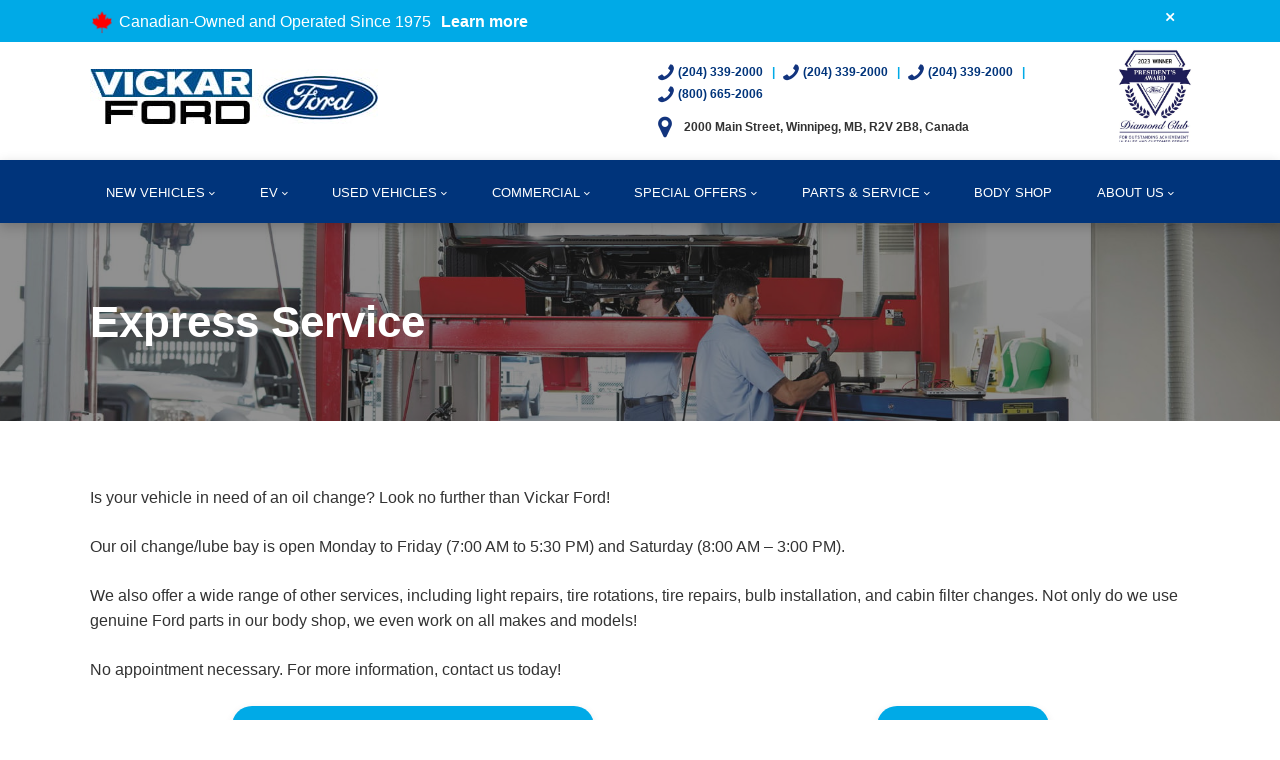

--- FILE ---
content_type: text/html; charset=UTF-8
request_url: https://www.vickarford.ca/express-service/
body_size: 82867
content:
<!doctype html>
<html lang="en-CA">
<head>
<meta charset="UTF-8">
<title>Express Service | Vickar Ford</title>
<!-- OEM Favicon -->
<link rel="icon" href="https://www.vickarford.ca/wp-content/themes/convertus-achilles/achilles/assets/images/favicons/oems/xford-favicon.png.pagespeed.ic.jSEQZmVGhi.webp" type="image/png" sizes="32x32 192x192">
<link rel="shortcut icon" href="https://www.vickarford.ca/wp-content/themes/convertus-achilles/achilles/assets/images/favicons/oems/xford-favicon.png.pagespeed.ic.jSEQZmVGhi.webp" type="image/png"/>
<link rel="apple-touch-icon-precomposed" href="https://www.vickarford.ca/wp-content/themes/convertus-achilles/achilles/assets/images/favicons/oems/xford-favicon.png.pagespeed.ic.jSEQZmVGhi.webp">
<meta name="msapplication-TileImage" content="https://www.vickarford.ca/wp-content/themes/convertus-achilles/achilles/assets/images/favicons/oems/ford-favicon.png">
<meta http-equiv="X-UA-Compatible" content="IE=edge,chrome=1"><script>(window.NREUM||(NREUM={})).init={ajax:{deny_list:["bam.nr-data.net"]}};(window.NREUM||(NREUM={})).loader_config={licenseKey:"NRBR-b469192270e76fd10ee",applicationID:"734994374",browserID:"736999331"};;/*! For license information please see nr-loader-rum-1.302.0.min.js.LICENSE.txt */
(()=>{var e,t,r={122:(e,t,r)=>{"use strict";r.d(t,{a:()=>i});var n=r(944);function i(e,t){try{if(!e||"object"!=typeof e)return(0,n.R)(3);if(!t||"object"!=typeof t)return(0,n.R)(4);const r=Object.create(Object.getPrototypeOf(t),Object.getOwnPropertyDescriptors(t)),a=0===Object.keys(r).length?e:r;for(let o in a)if(void 0!==e[o])try{if(null===e[o]){r[o]=null;continue}Array.isArray(e[o])&&Array.isArray(t[o])?r[o]=Array.from(new Set([...e[o],...t[o]])):"object"==typeof e[o]&&"object"==typeof t[o]?r[o]=i(e[o],t[o]):r[o]=e[o]}catch(e){r[o]||(0,n.R)(1,e)}return r}catch(e){(0,n.R)(2,e)}}},154:(e,t,r)=>{"use strict";r.d(t,{OF:()=>c,RI:()=>i,WN:()=>u,bv:()=>a,gm:()=>o,mw:()=>s,sb:()=>d});var n=r(863);const i="undefined"!=typeof window&&!!window.document,a="undefined"!=typeof WorkerGlobalScope&&("undefined"!=typeof self&&self instanceof WorkerGlobalScope&&self.navigator instanceof WorkerNavigator||"undefined"!=typeof globalThis&&globalThis instanceof WorkerGlobalScope&&globalThis.navigator instanceof WorkerNavigator),o=i?window:"undefined"!=typeof WorkerGlobalScope&&("undefined"!=typeof self&&self instanceof WorkerGlobalScope&&self||"undefined"!=typeof globalThis&&globalThis instanceof WorkerGlobalScope&&globalThis),s=Boolean("hidden"===o?.document?.visibilityState),c=/iPad|iPhone|iPod/.test(o.navigator?.userAgent),d=c&&"undefined"==typeof SharedWorker,u=((()=>{const e=o.navigator?.userAgent?.match(/Firefox[/\s](\d+\.\d+)/);Array.isArray(e)&&e.length>=2&&e[1]})(),Date.now()-(0,n.t)())},163:(e,t,r)=>{"use strict";r.d(t,{j:()=>T});var n=r(384),i=r(741);var a=r(555);r(860).K7.genericEvents;const o="experimental.resources",s="register",c=e=>{if(!e||"string"!=typeof e)return!1;try{document.createDocumentFragment().querySelector(e)}catch{return!1}return!0};var d=r(614),u=r(944),l=r(122);const f="[data-nr-mask]",g=e=>(0,l.a)(e,(()=>{const e={feature_flags:[],experimental:{allow_registered_children:!1,resources:!1},mask_selector:"*",block_selector:"[data-nr-block]",mask_input_options:{color:!1,date:!1,"datetime-local":!1,email:!1,month:!1,number:!1,range:!1,search:!1,tel:!1,text:!1,time:!1,url:!1,week:!1,textarea:!1,select:!1,password:!0}};return{ajax:{deny_list:void 0,block_internal:!0,enabled:!0,autoStart:!0},api:{get allow_registered_children(){return e.feature_flags.includes(s)||e.experimental.allow_registered_children},set allow_registered_children(t){e.experimental.allow_registered_children=t},duplicate_registered_data:!1},distributed_tracing:{enabled:void 0,exclude_newrelic_header:void 0,cors_use_newrelic_header:void 0,cors_use_tracecontext_headers:void 0,allowed_origins:void 0},get feature_flags(){return e.feature_flags},set feature_flags(t){e.feature_flags=t},generic_events:{enabled:!0,autoStart:!0},harvest:{interval:30},jserrors:{enabled:!0,autoStart:!0},logging:{enabled:!0,autoStart:!0},metrics:{enabled:!0,autoStart:!0},obfuscate:void 0,page_action:{enabled:!0},page_view_event:{enabled:!0,autoStart:!0},page_view_timing:{enabled:!0,autoStart:!0},performance:{capture_marks:!1,capture_measures:!1,capture_detail:!0,resources:{get enabled(){return e.feature_flags.includes(o)||e.experimental.resources},set enabled(t){e.experimental.resources=t},asset_types:[],first_party_domains:[],ignore_newrelic:!0}},privacy:{cookies_enabled:!0},proxy:{assets:void 0,beacon:void 0},session:{expiresMs:d.wk,inactiveMs:d.BB},session_replay:{autoStart:!0,enabled:!1,preload:!1,sampling_rate:10,error_sampling_rate:100,collect_fonts:!1,inline_images:!1,fix_stylesheets:!0,mask_all_inputs:!0,get mask_text_selector(){return e.mask_selector},set mask_text_selector(t){c(t)?e.mask_selector="".concat(t,",").concat(f):""===t||null===t?e.mask_selector=f:(0,u.R)(5,t)},get block_class(){return"nr-block"},get ignore_class(){return"nr-ignore"},get mask_text_class(){return"nr-mask"},get block_selector(){return e.block_selector},set block_selector(t){c(t)?e.block_selector+=",".concat(t):""!==t&&(0,u.R)(6,t)},get mask_input_options(){return e.mask_input_options},set mask_input_options(t){t&&"object"==typeof t?e.mask_input_options={...t,password:!0}:(0,u.R)(7,t)}},session_trace:{enabled:!0,autoStart:!0},soft_navigations:{enabled:!0,autoStart:!0},spa:{enabled:!0,autoStart:!0},ssl:void 0,user_actions:{enabled:!0,elementAttributes:["id","className","tagName","type"]}}})());var p=r(154),m=r(324);let h=0;const v={buildEnv:m.F3,distMethod:m.Xs,version:m.xv,originTime:p.WN},b={appMetadata:{},customTransaction:void 0,denyList:void 0,disabled:!1,harvester:void 0,isolatedBacklog:!1,isRecording:!1,loaderType:void 0,maxBytes:3e4,obfuscator:void 0,onerror:void 0,ptid:void 0,releaseIds:{},session:void 0,timeKeeper:void 0,registeredEntities:[],jsAttributesMetadata:{bytes:0},get harvestCount(){return++h}},y=e=>{const t=(0,l.a)(e,b),r=Object.keys(v).reduce((e,t)=>(e[t]={value:v[t],writable:!1,configurable:!0,enumerable:!0},e),{});return Object.defineProperties(t,r)};var _=r(701);const w=e=>{const t=e.startsWith("http");e+="/",r.p=t?e:"https://"+e};var x=r(836),k=r(241);const S={accountID:void 0,trustKey:void 0,agentID:void 0,licenseKey:void 0,applicationID:void 0,xpid:void 0},A=e=>(0,l.a)(e,S),R=new Set;function T(e,t={},r,o){let{init:s,info:c,loader_config:d,runtime:u={},exposed:l=!0}=t;if(!c){const e=(0,n.pV)();s=e.init,c=e.info,d=e.loader_config}e.init=g(s||{}),e.loader_config=A(d||{}),c.jsAttributes??={},p.bv&&(c.jsAttributes.isWorker=!0),e.info=(0,a.D)(c);const f=e.init,m=[c.beacon,c.errorBeacon];R.has(e.agentIdentifier)||(f.proxy.assets&&(w(f.proxy.assets),m.push(f.proxy.assets)),f.proxy.beacon&&m.push(f.proxy.beacon),e.beacons=[...m],function(e){const t=(0,n.pV)();Object.getOwnPropertyNames(i.W.prototype).forEach(r=>{const n=i.W.prototype[r];if("function"!=typeof n||"constructor"===n)return;let a=t[r];e[r]&&!1!==e.exposed&&"micro-agent"!==e.runtime?.loaderType&&(t[r]=(...t)=>{const n=e[r](...t);return a?a(...t):n})})}(e),(0,n.US)("activatedFeatures",_.B),e.runSoftNavOverSpa&&=!0===f.soft_navigations.enabled&&f.feature_flags.includes("soft_nav")),u.denyList=[...f.ajax.deny_list||[],...f.ajax.block_internal?m:[]],u.ptid=e.agentIdentifier,u.loaderType=r,e.runtime=y(u),R.has(e.agentIdentifier)||(e.ee=x.ee.get(e.agentIdentifier),e.exposed=l,(0,k.W)({agentIdentifier:e.agentIdentifier,drained:!!_.B?.[e.agentIdentifier],type:"lifecycle",name:"initialize",feature:void 0,data:e.config})),R.add(e.agentIdentifier)}},234:(e,t,r)=>{"use strict";r.d(t,{W:()=>a});var n=r(836),i=r(687);class a{constructor(e,t){this.agentIdentifier=e,this.ee=n.ee.get(e),this.featureName=t,this.blocked=!1}deregisterDrain(){(0,i.x3)(this.agentIdentifier,this.featureName)}}},241:(e,t,r)=>{"use strict";r.d(t,{W:()=>a});var n=r(154);const i="newrelic";function a(e={}){try{n.gm.dispatchEvent(new CustomEvent(i,{detail:e}))}catch(e){}}},261:(e,t,r)=>{"use strict";r.d(t,{$9:()=>d,BL:()=>s,CH:()=>g,Dl:()=>_,Fw:()=>y,PA:()=>h,Pl:()=>n,Tb:()=>l,U2:()=>a,V1:()=>k,Wb:()=>x,bt:()=>b,cD:()=>v,d3:()=>w,dT:()=>c,eY:()=>p,fF:()=>f,hG:()=>i,k6:()=>o,nb:()=>m,o5:()=>u});const n="api-",i="addPageAction",a="addToTrace",o="addRelease",s="finished",c="interaction",d="log",u="noticeError",l="pauseReplay",f="recordCustomEvent",g="recordReplay",p="register",m="setApplicationVersion",h="setCurrentRouteName",v="setCustomAttribute",b="setErrorHandler",y="setPageViewName",_="setUserId",w="start",x="wrapLogger",k="measure"},289:(e,t,r)=>{"use strict";r.d(t,{GG:()=>a,Qr:()=>s,sB:()=>o});var n=r(878);function i(){return"undefined"==typeof document||"complete"===document.readyState}function a(e,t){if(i())return e();(0,n.sp)("load",e,t)}function o(e){if(i())return e();(0,n.DD)("DOMContentLoaded",e)}function s(e){if(i())return e();(0,n.sp)("popstate",e)}},324:(e,t,r)=>{"use strict";r.d(t,{F3:()=>i,Xs:()=>a,xv:()=>n});const n="1.302.0",i="PROD",a="CDN"},374:(e,t,r)=>{r.nc=(()=>{try{return document?.currentScript?.nonce}catch(e){}return""})()},384:(e,t,r)=>{"use strict";r.d(t,{NT:()=>o,US:()=>u,Zm:()=>s,bQ:()=>d,dV:()=>c,pV:()=>l});var n=r(154),i=r(863),a=r(910);const o={beacon:"bam.nr-data.net",errorBeacon:"bam.nr-data.net"};function s(){return n.gm.NREUM||(n.gm.NREUM={}),void 0===n.gm.newrelic&&(n.gm.newrelic=n.gm.NREUM),n.gm.NREUM}function c(){let e=s();return e.o||(e.o={ST:n.gm.setTimeout,SI:n.gm.setImmediate||n.gm.setInterval,CT:n.gm.clearTimeout,XHR:n.gm.XMLHttpRequest,REQ:n.gm.Request,EV:n.gm.Event,PR:n.gm.Promise,MO:n.gm.MutationObserver,FETCH:n.gm.fetch,WS:n.gm.WebSocket},(0,a.i)(...Object.values(e.o))),e}function d(e,t){let r=s();r.initializedAgents??={},t.initializedAt={ms:(0,i.t)(),date:new Date},r.initializedAgents[e]=t}function u(e,t){s()[e]=t}function l(){return function(){let e=s();const t=e.info||{};e.info={beacon:o.beacon,errorBeacon:o.errorBeacon,...t}}(),function(){let e=s();const t=e.init||{};e.init={...t}}(),c(),function(){let e=s();const t=e.loader_config||{};e.loader_config={...t}}(),s()}},389:(e,t,r)=>{"use strict";function n(e,t=500,r={}){const n=r?.leading||!1;let i;return(...r)=>{n&&void 0===i&&(e.apply(this,r),i=setTimeout(()=>{i=clearTimeout(i)},t)),n||(clearTimeout(i),i=setTimeout(()=>{e.apply(this,r)},t))}}function i(e){let t=!1;return(...r)=>{t||(t=!0,e.apply(this,r))}}r.d(t,{J:()=>i,s:()=>n})},555:(e,t,r)=>{"use strict";r.d(t,{D:()=>s,f:()=>o});var n=r(384),i=r(122);const a={beacon:n.NT.beacon,errorBeacon:n.NT.errorBeacon,licenseKey:void 0,applicationID:void 0,sa:void 0,queueTime:void 0,applicationTime:void 0,ttGuid:void 0,user:void 0,account:void 0,product:void 0,extra:void 0,jsAttributes:{},userAttributes:void 0,atts:void 0,transactionName:void 0,tNamePlain:void 0};function o(e){try{return!!e.licenseKey&&!!e.errorBeacon&&!!e.applicationID}catch(e){return!1}}const s=e=>(0,i.a)(e,a)},566:(e,t,r)=>{"use strict";r.d(t,{LA:()=>s,bz:()=>o});var n=r(154);const i="xxxxxxxx-xxxx-4xxx-yxxx-xxxxxxxxxxxx";function a(e,t){return e?15&e[t]:16*Math.random()|0}function o(){const e=n.gm?.crypto||n.gm?.msCrypto;let t,r=0;return e&&e.getRandomValues&&(t=e.getRandomValues(new Uint8Array(30))),i.split("").map(e=>"x"===e?a(t,r++).toString(16):"y"===e?(3&a()|8).toString(16):e).join("")}function s(e){const t=n.gm?.crypto||n.gm?.msCrypto;let r,i=0;t&&t.getRandomValues&&(r=t.getRandomValues(new Uint8Array(e)));const o=[];for(var s=0;s<e;s++)o.push(a(r,i++).toString(16));return o.join("")}},606:(e,t,r)=>{"use strict";r.d(t,{i:()=>a});var n=r(908);a.on=o;var i=a.handlers={};function a(e,t,r,a){o(a||n.d,i,e,t,r)}function o(e,t,r,i,a){a||(a="feature"),e||(e=n.d);var o=t[a]=t[a]||{};(o[r]=o[r]||[]).push([e,i])}},607:(e,t,r)=>{"use strict";r.d(t,{W:()=>n});const n=(0,r(566).bz)()},614:(e,t,r)=>{"use strict";r.d(t,{BB:()=>o,H3:()=>n,g:()=>d,iL:()=>c,tS:()=>s,uh:()=>i,wk:()=>a});const n="NRBA",i="SESSION",a=144e5,o=18e5,s={STARTED:"session-started",PAUSE:"session-pause",RESET:"session-reset",RESUME:"session-resume",UPDATE:"session-update"},c={SAME_TAB:"same-tab",CROSS_TAB:"cross-tab"},d={OFF:0,FULL:1,ERROR:2}},630:(e,t,r)=>{"use strict";r.d(t,{T:()=>n});const n=r(860).K7.pageViewEvent},646:(e,t,r)=>{"use strict";r.d(t,{y:()=>n});class n{constructor(e){this.contextId=e}}},687:(e,t,r)=>{"use strict";r.d(t,{Ak:()=>d,Ze:()=>f,x3:()=>u});var n=r(241),i=r(836),a=r(606),o=r(860),s=r(646);const c={};function d(e,t){const r={staged:!1,priority:o.P3[t]||0};l(e),c[e].get(t)||c[e].set(t,r)}function u(e,t){e&&c[e]&&(c[e].get(t)&&c[e].delete(t),p(e,t,!1),c[e].size&&g(e))}function l(e){if(!e)throw new Error("agentIdentifier required");c[e]||(c[e]=new Map)}function f(e="",t="feature",r=!1){if(l(e),!e||!c[e].get(t)||r)return p(e,t);c[e].get(t).staged=!0,g(e)}function g(e){const t=Array.from(c[e]);t.every(([e,t])=>t.staged)&&(t.sort((e,t)=>e[1].priority-t[1].priority),t.forEach(([t])=>{c[e].delete(t),p(e,t)}))}function p(e,t,r=!0){const o=e?i.ee.get(e):i.ee,c=a.i.handlers;if(!o.aborted&&o.backlog&&c){if((0,n.W)({agentIdentifier:e,type:"lifecycle",name:"drain",feature:t}),r){const e=o.backlog[t],r=c[t];if(r){for(let t=0;e&&t<e.length;++t)m(e[t],r);Object.entries(r).forEach(([e,t])=>{Object.values(t||{}).forEach(t=>{t[0]?.on&&t[0]?.context()instanceof s.y&&t[0].on(e,t[1])})})}}o.isolatedBacklog||delete c[t],o.backlog[t]=null,o.emit("drain-"+t,[])}}function m(e,t){var r=e[1];Object.values(t[r]||{}).forEach(t=>{var r=e[0];if(t[0]===r){var n=t[1],i=e[3],a=e[2];n.apply(i,a)}})}},699:(e,t,r)=>{"use strict";r.d(t,{It:()=>a,KC:()=>s,No:()=>i,qh:()=>o});var n=r(860);const i=16e3,a=1e6,o="SESSION_ERROR",s={[n.K7.logging]:!0,[n.K7.genericEvents]:!1,[n.K7.jserrors]:!1,[n.K7.ajax]:!1}},701:(e,t,r)=>{"use strict";r.d(t,{B:()=>a,t:()=>o});var n=r(241);const i=new Set,a={};function o(e,t){const r=t.agentIdentifier;a[r]??={},e&&"object"==typeof e&&(i.has(r)||(t.ee.emit("rumresp",[e]),a[r]=e,i.add(r),(0,n.W)({agentIdentifier:r,loaded:!0,drained:!0,type:"lifecycle",name:"load",feature:void 0,data:e})))}},741:(e,t,r)=>{"use strict";r.d(t,{W:()=>a});var n=r(944),i=r(261);class a{#e(e,...t){if(this[e]!==a.prototype[e])return this[e](...t);(0,n.R)(35,e)}addPageAction(e,t){return this.#e(i.hG,e,t)}register(e){return this.#e(i.eY,e)}recordCustomEvent(e,t){return this.#e(i.fF,e,t)}setPageViewName(e,t){return this.#e(i.Fw,e,t)}setCustomAttribute(e,t,r){return this.#e(i.cD,e,t,r)}noticeError(e,t){return this.#e(i.o5,e,t)}setUserId(e){return this.#e(i.Dl,e)}setApplicationVersion(e){return this.#e(i.nb,e)}setErrorHandler(e){return this.#e(i.bt,e)}addRelease(e,t){return this.#e(i.k6,e,t)}log(e,t){return this.#e(i.$9,e,t)}start(){return this.#e(i.d3)}finished(e){return this.#e(i.BL,e)}recordReplay(){return this.#e(i.CH)}pauseReplay(){return this.#e(i.Tb)}addToTrace(e){return this.#e(i.U2,e)}setCurrentRouteName(e){return this.#e(i.PA,e)}interaction(e){return this.#e(i.dT,e)}wrapLogger(e,t,r){return this.#e(i.Wb,e,t,r)}measure(e,t){return this.#e(i.V1,e,t)}}},773:(e,t,r)=>{"use strict";r.d(t,{z_:()=>a,XG:()=>s,TZ:()=>n,rs:()=>i,xV:()=>o});r(154),r(566),r(384);const n=r(860).K7.metrics,i="sm",a="cm",o="storeSupportabilityMetrics",s="storeEventMetrics"},782:(e,t,r)=>{"use strict";r.d(t,{T:()=>n});const n=r(860).K7.pageViewTiming},836:(e,t,r)=>{"use strict";r.d(t,{P:()=>s,ee:()=>c});var n=r(384),i=r(990),a=r(646),o=r(607);const s="nr@context:".concat(o.W),c=function e(t,r){var n={},o={},u={},l=!1;try{l=16===r.length&&d.initializedAgents?.[r]?.runtime.isolatedBacklog}catch(e){}var f={on:p,addEventListener:p,removeEventListener:function(e,t){var r=n[e];if(!r)return;for(var i=0;i<r.length;i++)r[i]===t&&r.splice(i,1)},emit:function(e,r,n,i,a){!1!==a&&(a=!0);if(c.aborted&&!i)return;t&&a&&t.emit(e,r,n);var s=g(n);m(e).forEach(e=>{e.apply(s,r)});var d=v()[o[e]];d&&d.push([f,e,r,s]);return s},get:h,listeners:m,context:g,buffer:function(e,t){const r=v();if(t=t||"feature",f.aborted)return;Object.entries(e||{}).forEach(([e,n])=>{o[n]=t,t in r||(r[t]=[])})},abort:function(){f._aborted=!0,Object.keys(f.backlog).forEach(e=>{delete f.backlog[e]})},isBuffering:function(e){return!!v()[o[e]]},debugId:r,backlog:l?{}:t&&"object"==typeof t.backlog?t.backlog:{},isolatedBacklog:l};return Object.defineProperty(f,"aborted",{get:()=>{let e=f._aborted||!1;return e||(t&&(e=t.aborted),e)}}),f;function g(e){return e&&e instanceof a.y?e:e?(0,i.I)(e,s,()=>new a.y(s)):new a.y(s)}function p(e,t){n[e]=m(e).concat(t)}function m(e){return n[e]||[]}function h(t){return u[t]=u[t]||e(f,t)}function v(){return f.backlog}}(void 0,"globalEE"),d=(0,n.Zm)();d.ee||(d.ee=c)},843:(e,t,r)=>{"use strict";r.d(t,{u:()=>i});var n=r(878);function i(e,t=!1,r,i){(0,n.DD)("visibilitychange",function(){if(t)return void("hidden"===document.visibilityState&&e());e(document.visibilityState)},r,i)}},860:(e,t,r)=>{"use strict";r.d(t,{$J:()=>u,K7:()=>c,P3:()=>d,XX:()=>i,Yy:()=>s,df:()=>a,qY:()=>n,v4:()=>o});const n="events",i="jserrors",a="browser/blobs",o="rum",s="browser/logs",c={ajax:"ajax",genericEvents:"generic_events",jserrors:i,logging:"logging",metrics:"metrics",pageAction:"page_action",pageViewEvent:"page_view_event",pageViewTiming:"page_view_timing",sessionReplay:"session_replay",sessionTrace:"session_trace",softNav:"soft_navigations",spa:"spa"},d={[c.pageViewEvent]:1,[c.pageViewTiming]:2,[c.metrics]:3,[c.jserrors]:4,[c.spa]:5,[c.ajax]:6,[c.sessionTrace]:7,[c.softNav]:8,[c.sessionReplay]:9,[c.logging]:10,[c.genericEvents]:11},u={[c.pageViewEvent]:o,[c.pageViewTiming]:n,[c.ajax]:n,[c.spa]:n,[c.softNav]:n,[c.metrics]:i,[c.jserrors]:i,[c.sessionTrace]:a,[c.sessionReplay]:a,[c.logging]:s,[c.genericEvents]:"ins"}},863:(e,t,r)=>{"use strict";function n(){return Math.floor(performance.now())}r.d(t,{t:()=>n})},878:(e,t,r)=>{"use strict";function n(e,t){return{capture:e,passive:!1,signal:t}}function i(e,t,r=!1,i){window.addEventListener(e,t,n(r,i))}function a(e,t,r=!1,i){document.addEventListener(e,t,n(r,i))}r.d(t,{DD:()=>a,jT:()=>n,sp:()=>i})},908:(e,t,r)=>{"use strict";r.d(t,{d:()=>n,p:()=>i});var n=r(836).ee.get("handle");function i(e,t,r,i,a){a?(a.buffer([e],i),a.emit(e,t,r)):(n.buffer([e],i),n.emit(e,t,r))}},910:(e,t,r)=>{"use strict";r.d(t,{i:()=>a});var n=r(944);const i=new Map;function a(...e){return e.every(e=>{if(i.has(e))return i.get(e);const t="function"==typeof e&&e.toString().includes("[native code]");return t||(0,n.R)(64,e?.name||e?.toString()),i.set(e,t),t})}},944:(e,t,r)=>{"use strict";r.d(t,{R:()=>i});var n=r(241);function i(e,t){"function"==typeof console.debug&&(console.debug("New Relic Warning: https://github.com/newrelic/newrelic-browser-agent/blob/main/docs/warning-codes.md#".concat(e),t),(0,n.W)({agentIdentifier:null,drained:null,type:"data",name:"warn",feature:"warn",data:{code:e,secondary:t}}))}},990:(e,t,r)=>{"use strict";r.d(t,{I:()=>i});var n=Object.prototype.hasOwnProperty;function i(e,t,r){if(n.call(e,t))return e[t];var i=r();if(Object.defineProperty&&Object.keys)try{return Object.defineProperty(e,t,{value:i,writable:!0,enumerable:!1}),i}catch(e){}return e[t]=i,i}}},n={};function i(e){var t=n[e];if(void 0!==t)return t.exports;var a=n[e]={exports:{}};return r[e](a,a.exports,i),a.exports}i.m=r,i.d=(e,t)=>{for(var r in t)i.o(t,r)&&!i.o(e,r)&&Object.defineProperty(e,r,{enumerable:!0,get:t[r]})},i.f={},i.e=e=>Promise.all(Object.keys(i.f).reduce((t,r)=>(i.f[r](e,t),t),[])),i.u=e=>"nr-rum-1.302.0.min.js",i.o=(e,t)=>Object.prototype.hasOwnProperty.call(e,t),e={},t="NRBA-1.302.0.PROD:",i.l=(r,n,a,o)=>{if(e[r])e[r].push(n);else{var s,c;if(void 0!==a)for(var d=document.getElementsByTagName("script"),u=0;u<d.length;u++){var l=d[u];if(l.getAttribute("src")==r||l.getAttribute("data-webpack")==t+a){s=l;break}}if(!s){c=!0;var f={296:"sha512-wOb3n9Oo7XFlPj8/eeDjhAZxpAcaDdsBkC//L8axozi0po4wdPEJ2ECVlu9KEBVFgfQVL0TCY6kPzr0KcVfkBQ=="};(s=document.createElement("script")).charset="utf-8",i.nc&&s.setAttribute("nonce",i.nc),s.setAttribute("data-webpack",t+a),s.src=r,0!==s.src.indexOf(window.location.origin+"/")&&(s.crossOrigin="anonymous"),f[o]&&(s.integrity=f[o])}e[r]=[n];var g=(t,n)=>{s.onerror=s.onload=null,clearTimeout(p);var i=e[r];if(delete e[r],s.parentNode&&s.parentNode.removeChild(s),i&&i.forEach(e=>e(n)),t)return t(n)},p=setTimeout(g.bind(null,void 0,{type:"timeout",target:s}),12e4);s.onerror=g.bind(null,s.onerror),s.onload=g.bind(null,s.onload),c&&document.head.appendChild(s)}},i.r=e=>{"undefined"!=typeof Symbol&&Symbol.toStringTag&&Object.defineProperty(e,Symbol.toStringTag,{value:"Module"}),Object.defineProperty(e,"__esModule",{value:!0})},i.p="https://js-agent.newrelic.com/",(()=>{var e={374:0,840:0};i.f.j=(t,r)=>{var n=i.o(e,t)?e[t]:void 0;if(0!==n)if(n)r.push(n[2]);else{var a=new Promise((r,i)=>n=e[t]=[r,i]);r.push(n[2]=a);var o=i.p+i.u(t),s=new Error;i.l(o,r=>{if(i.o(e,t)&&(0!==(n=e[t])&&(e[t]=void 0),n)){var a=r&&("load"===r.type?"missing":r.type),o=r&&r.target&&r.target.src;s.message="Loading chunk "+t+" failed.\n("+a+": "+o+")",s.name="ChunkLoadError",s.type=a,s.request=o,n[1](s)}},"chunk-"+t,t)}};var t=(t,r)=>{var n,a,[o,s,c]=r,d=0;if(o.some(t=>0!==e[t])){for(n in s)i.o(s,n)&&(i.m[n]=s[n]);if(c)c(i)}for(t&&t(r);d<o.length;d++)a=o[d],i.o(e,a)&&e[a]&&e[a][0](),e[a]=0},r=self["webpackChunk:NRBA-1.302.0.PROD"]=self["webpackChunk:NRBA-1.302.0.PROD"]||[];r.forEach(t.bind(null,0)),r.push=t.bind(null,r.push.bind(r))})(),(()=>{"use strict";i(374);var e=i(566),t=i(741);class r extends t.W{agentIdentifier=(0,e.LA)(16)}var n=i(860);const a=Object.values(n.K7);var o=i(163);var s=i(908),c=i(863),d=i(261),u=i(241),l=i(944),f=i(701),g=i(773);function p(e,t,i,a){const o=a||i;!o||o[e]&&o[e]!==r.prototype[e]||(o[e]=function(){(0,s.p)(g.xV,["API/"+e+"/called"],void 0,n.K7.metrics,i.ee),(0,u.W)({agentIdentifier:i.agentIdentifier,drained:!!f.B?.[i.agentIdentifier],type:"data",name:"api",feature:d.Pl+e,data:{}});try{return t.apply(this,arguments)}catch(e){(0,l.R)(23,e)}})}function m(e,t,r,n,i){const a=e.info;null===r?delete a.jsAttributes[t]:a.jsAttributes[t]=r,(i||null===r)&&(0,s.p)(d.Pl+n,[(0,c.t)(),t,r],void 0,"session",e.ee)}var h=i(687),v=i(234),b=i(289),y=i(154),_=i(384);const w=e=>y.RI&&!0===e?.privacy.cookies_enabled;function x(e){return!!(0,_.dV)().o.MO&&w(e)&&!0===e?.session_trace.enabled}var k=i(389),S=i(699);class A extends v.W{constructor(e,t){super(e.agentIdentifier,t),this.agentRef=e,this.abortHandler=void 0,this.featAggregate=void 0,this.onAggregateImported=void 0,this.deferred=Promise.resolve(),!1===e.init[this.featureName].autoStart?this.deferred=new Promise((t,r)=>{this.ee.on("manual-start-all",(0,k.J)(()=>{(0,h.Ak)(e.agentIdentifier,this.featureName),t()}))}):(0,h.Ak)(e.agentIdentifier,t)}importAggregator(e,t,r={}){if(this.featAggregate)return;let n;this.onAggregateImported=new Promise(e=>{n=e});const a=async()=>{let a;await this.deferred;try{if(w(e.init)){const{setupAgentSession:t}=await i.e(296).then(i.bind(i,305));a=t(e)}}catch(e){(0,l.R)(20,e),this.ee.emit("internal-error",[e]),(0,s.p)(S.qh,[e],void 0,this.featureName,this.ee)}try{if(!this.#t(this.featureName,a,e.init))return(0,h.Ze)(this.agentIdentifier,this.featureName),void n(!1);const{Aggregate:i}=await t();this.featAggregate=new i(e,r),e.runtime.harvester.initializedAggregates.push(this.featAggregate),n(!0)}catch(e){(0,l.R)(34,e),this.abortHandler?.(),(0,h.Ze)(this.agentIdentifier,this.featureName,!0),n(!1),this.ee&&this.ee.abort()}};y.RI?(0,b.GG)(()=>a(),!0):a()}#t(e,t,r){if(this.blocked)return!1;switch(e){case n.K7.sessionReplay:return x(r)&&!!t;case n.K7.sessionTrace:return!!t;default:return!0}}}var R=i(630),T=i(614);class E extends A{static featureName=R.T;constructor(e){var t;super(e,R.T),this.setupInspectionEvents(e.agentIdentifier),t=e,p(d.Fw,function(e,r){"string"==typeof e&&("/"!==e.charAt(0)&&(e="/"+e),t.runtime.customTransaction=(r||"http://custom.transaction")+e,(0,s.p)(d.Pl+d.Fw,[(0,c.t)()],void 0,void 0,t.ee))},t),this.ee.on("api-send-rum",(e,t)=>(0,s.p)("send-rum",[e,t],void 0,this.featureName,this.ee)),this.importAggregator(e,()=>i.e(296).then(i.bind(i,108)))}setupInspectionEvents(e){const t=(t,r)=>{t&&(0,u.W)({agentIdentifier:e,timeStamp:t.timeStamp,loaded:"complete"===t.target.readyState,type:"window",name:r,data:t.target.location+""})};(0,b.sB)(e=>{t(e,"DOMContentLoaded")}),(0,b.GG)(e=>{t(e,"load")}),(0,b.Qr)(e=>{t(e,"navigate")}),this.ee.on(T.tS.UPDATE,(t,r)=>{(0,u.W)({agentIdentifier:e,type:"lifecycle",name:"session",data:r})})}}var N=i(843),j=i(878),I=i(782);class O extends A{static featureName=I.T;constructor(e){super(e,I.T),y.RI&&((0,N.u)(()=>(0,s.p)("docHidden",[(0,c.t)()],void 0,I.T,this.ee),!0),(0,j.sp)("pagehide",()=>(0,s.p)("winPagehide",[(0,c.t)()],void 0,I.T,this.ee)),this.importAggregator(e,()=>i.e(296).then(i.bind(i,350))))}}class P extends A{static featureName=g.TZ;constructor(e){super(e,g.TZ),y.RI&&document.addEventListener("securitypolicyviolation",e=>{(0,s.p)(g.xV,["Generic/CSPViolation/Detected"],void 0,this.featureName,this.ee)}),this.importAggregator(e,()=>i.e(296).then(i.bind(i,623)))}}new class extends r{constructor(e){var t;(super(),y.gm)?(this.features={},(0,_.bQ)(this.agentIdentifier,this),this.desiredFeatures=new Set(e.features||[]),this.desiredFeatures.add(E),this.runSoftNavOverSpa=[...this.desiredFeatures].some(e=>e.featureName===n.K7.softNav),(0,o.j)(this,e,e.loaderType||"agent"),t=this,p(d.cD,function(e,r,n=!1){if("string"==typeof e){if(["string","number","boolean"].includes(typeof r)||null===r)return m(t,e,r,d.cD,n);(0,l.R)(40,typeof r)}else(0,l.R)(39,typeof e)},t),function(e){p(d.Dl,function(t){if("string"==typeof t||null===t)return m(e,"enduser.id",t,d.Dl,!0);(0,l.R)(41,typeof t)},e)}(this),function(e){p(d.nb,function(t){if("string"==typeof t||null===t)return m(e,"application.version",t,d.nb,!1);(0,l.R)(42,typeof t)},e)}(this),function(e){p(d.d3,function(){e.ee.emit("manual-start-all")},e)}(this),this.run()):(0,l.R)(21)}get config(){return{info:this.info,init:this.init,loader_config:this.loader_config,runtime:this.runtime}}get api(){return this}run(){try{const e=function(e){const t={};return a.forEach(r=>{t[r]=!!e[r]?.enabled}),t}(this.init),t=[...this.desiredFeatures];t.sort((e,t)=>n.P3[e.featureName]-n.P3[t.featureName]),t.forEach(t=>{if(!e[t.featureName]&&t.featureName!==n.K7.pageViewEvent)return;if(this.runSoftNavOverSpa&&t.featureName===n.K7.spa)return;if(!this.runSoftNavOverSpa&&t.featureName===n.K7.softNav)return;const r=function(e){switch(e){case n.K7.ajax:return[n.K7.jserrors];case n.K7.sessionTrace:return[n.K7.ajax,n.K7.pageViewEvent];case n.K7.sessionReplay:return[n.K7.sessionTrace];case n.K7.pageViewTiming:return[n.K7.pageViewEvent];default:return[]}}(t.featureName).filter(e=>!(e in this.features));r.length>0&&(0,l.R)(36,{targetFeature:t.featureName,missingDependencies:r}),this.features[t.featureName]=new t(this)})}catch(e){(0,l.R)(22,e);for(const e in this.features)this.features[e].abortHandler?.();const t=(0,_.Zm)();delete t.initializedAgents[this.agentIdentifier]?.features,delete this.sharedAggregator;return t.ee.get(this.agentIdentifier).abort(),!1}}}({features:[E,O,P],loaderType:"lite"})})()})();</script>
<meta name="viewport" content="width=device-width, initial-scale=1.0">
<link rel="preconnect" href="https://fonts.googleapis.com" crossorigin>
<link rel="dns-prefetch" href="https://fonts.googleapis.com">
<link rel="preconnect" href="https://fonts.gstatic.com" crossorigin>
<link rel="dns-prefetch" href="https://fonts.gstatic.com">
<link rel="preconnect" href="https://cdn.jsdelivr.net">
<link rel="dns-prefetch" href="https://cdn.jsdelivr.net">
<link rel="preconnect" href="https://cdnjs.cloudflare.com">
<link rel="dns-prefetch" href="https://cdnjs.cloudflare.com">
<link rel="preconnect" href="https://www.google.com">
<link rel="dns-prefetch" href="https://www.google.com">
<link rel="preconnect" href="https://www.gstatic.com/">
<link rel="dns-prefetch" href="https://www.gstatic.com/">
<link rel="dns-prefetch" href="https://1s-photomanager-prd.autotradercdn.ca">
<link rel="preconnect" href="https://fordtadvantage-com.cdn-convertus.com">
<link rel='preload' href='https://www.vickarford.ca/wp-content/themes/convertus-achilles/achilles-vendor/font-awesome/webfonts/fa-regular-400.woff2' as='font' type='font/woff2' crossorigin='anonymous'/><link rel='preload' href='https://www.vickarford.ca/wp-content/themes/convertus-achilles/achilles-vendor/font-awesome/webfonts/fa-solid-900.woff2' as='font' type='font/woff2' crossorigin='anonymous'/><link rel='preload' href='https://www.vickarford.ca/wp-content/themes/convertus-achilles/achilles-vendor/font-awesome/webfonts/fa-light-300.woff2' as='font' type='font/woff2' crossorigin='anonymous'/>
<style>
			body,
			input,
			button,
			select,
			.header-item__label {
				font-family:
					-apple-system,
					BlinkMacSystemFont,
					"Segoe UI",
					Roboto,
					Oxygen-Sans,
					Ubuntu,
					Cantarell,
					"Helvetica Neue",
					sans-serif;
			}
			h1,
			h2,
			h3,
			h4,
			h5,
			h6 {
				font-family:
					-apple-system,
					BlinkMacSystemFont,
					"Segoe UI",
					Roboto,
					Oxygen-Sans,
					Ubuntu,
					Cantarell,
					"Helvetica Neue",
					sans-serif;
			}
			.fonts-loaded body,
			.fonts-loaded input,
			.fonts-loaded button,
			.fonts-loaded select,
			.fonts-loaded .header-item__label {
				font-family:
					Antenna,
					-apple-system,
					BlinkMacSystemFont,
					"Segoe UI",
					Roboto,
					Oxygen-Sans,
					Ubuntu,
					Cantarell,
					"Helvetica Neue",
					sans-serif;
			}
			.fonts-loaded h1,
			.fonts-loaded h2,
			.fonts-loaded h3,
			.fonts-loaded h4,
			.fonts-loaded h5,
			.fonts-loaded h6 {
				font-family:
					Antenna,
					-apple-system,
					BlinkMacSystemFont,
					"Segoe UI",
					Roboto,
					Oxygen-Sans,
					Ubuntu,
					Cantarell,
					"Helvetica Neue",
					sans-serif;
			}
		</style>
<meta name='robots' content='max-image-preview:large'/>
<style>img:is([sizes="auto" i], [sizes^="auto," i]) { contain-intrinsic-size: 3000px 1500px }</style>
<script>
		var dataLayer = dataLayer || [];
		// core dataLayer push containing dealer specific attributes
		dataLayer.push({
		'pageType': 'custom',
		'vdpSource': 'custom',
		'language': 'en',
		'dealer': {
			'id': '20170110024738257',
			'name': 'Vickar Ford',
			'postalCode': 'R2V 2B8',
			'province': 'MB',
			'dealerOEM': 'Ford',
			'franchiseCode': 'B4412',
			'srpTheme': 'convertus-v2',
			'vdpTheme': 'convertus-v3',
			'srpViewStyle': 'grid',
			'QuickViewEnabled': 'false',
			'InfiniteScrollEnabled': 'true',
			'TraderIQEnabled': 'true',
			'MIEnabled': 'true',
			'TopVehiclesEnabled': 'false',
			'TopVehicleCount': '4',
			'UATrackingID': 'UA-93686970-1',
			'GA4TrackingID': ''
		},
		'user': {
			'id': '',
			'emailDomain': '',
		}
		});

		// Mitsubishi Tierless Analytics - DataLayer Specifications
		var mitsubishiTierless = ''
		if ( 'true'=== mitsubishiTierless ) {
			dataLayer.push({
				'content_group': 'express service',
				'content_group2': '',
				'content_group3': '',
				'site': 'dws', // Dealer Website Site
				'user_id': ''
			});
		}

		</script>
<!-- Volvo Analytics - DataLayer Specifications -->
<script>
			// These PHP based variables are passed to volvoAnalyticsDataLayer function in volvo-analytics.js
			var volvoAnalyticsDataLayer = '';
			var retailerProvince = 'MB';
			var retailerId = 'B4412';
			var retailerName = 'Vickar Ford';
			var pageType = 'custom';
			var pagePath = 'express-service';
			// To reduce the impact on page load time, volvoAnalyticsDataLayer function is called after window load event
			if (volvoAnalyticsDataLayer === 'true'){
				window.addEventListener('load', function() {
					volvoAnalyticsDataLayer( pageType, retailerId, retailerProvince, retailerName, pagePath );
				});
			}	
		</script>
<!-- Google Tag Manager -->
<script>(function(w,d,s,l,i){w[l]=w[l]||[];w[l].push({'gtm.start':
	new Date().getTime(),event:'gtm.js'});var f=d.getElementsByTagName(s)[0],
	j=d.createElement(s),dl=l!='dataLayer'?'&l='+l:'';j.async=true;j.src=
	'https://www.googletagmanager.com/gtm.js?id='+i+dl;f.parentNode.insertBefore(j,f);
	})(window,document,'script','dataLayer','GTM-5DNZK74');</script>
<!-- End Google Tag Manager -->
<!-- This site is optimized with the Yoast SEO plugin v12.6 - https://yoast.com/wordpress/plugins/seo/ -->
<meta name="description" content="Discover our new Ford cars, SUVs, trucks, and used vehicles for sale in Winnipeg. See our promotions, service department, and financing solutions!"/>
<meta name="robots" content="max-snippet:-1, max-image-preview:large, max-video-preview:-1"/>
<link rel="canonical" href="https://www.vickarford.ca/express-service/"/>
<meta property="og:locale" content="en_US"/>
<meta property="og:type" content="article"/>
<meta property="og:title" content="Express Service | Vickar Ford"/>
<meta property="og:description" content="Discover our new Ford cars, SUVs, trucks, and used vehicles for sale in Winnipeg. See our promotions, service department, and financing solutions!"/>
<meta property="og:url" content="https://www.vickarford.ca/express-service/"/>
<meta property="og:site_name" content="Vickar Ford"/>
<meta property="og:image" content="https://fordtadvantage-com.cdn-convertus.com/uploads/sites/31/2020/04/Banner_VF_Service.jpg"/>
<meta property="og:image:secure_url" content="https://fordtadvantage-com.cdn-convertus.com/uploads/sites/31/2020/04/Banner_VF_Service.jpg"/>
<meta property="og:image:width" content="2000"/>
<meta property="og:image:height" content="300"/>
<meta name="twitter:card" content="summary_large_image"/>
<meta name="twitter:description" content="Discover our new Ford cars, SUVs, trucks, and used vehicles for sale in Winnipeg. See our promotions, service department, and financing solutions!"/>
<meta name="twitter:title" content="Express Service | Vickar Ford"/>
<meta name="twitter:image" content="https://fordtadvantage-com.cdn-convertus.com/uploads/sites/31/2020/04/Banner_VF_Service.jpg"/>
<script type='application/ld+json' class='yoast-schema-graph yoast-schema-graph--main'>{"@context":"https://schema.org","@graph":[{"@type":"WebSite","@id":"https://www.vickarford.ca/#website","url":"https://www.vickarford.ca/","name":"Vickar Ford","description":"Vickar Ford | New &amp; Used Ford Dealership | Winnipeg \u00b7 Manitoba","potentialAction":[]},{"@type":"ImageObject","@id":"https://www.vickarford.ca/express-service/#primaryimage","url":"https://fordtadvantage-com.cdn-convertus.com/uploads/sites/31/2020/04/Banner_VF_Service.jpg","width":2000,"height":300},{"@type":"WebPage","@id":"https://www.vickarford.ca/#webpage/1920","url":"https://www.vickarford.ca/express-service/","inLanguage":"en-CA","name":"Express Service | Vickar Ford","isPartOf":{"@id":"https://www.vickarford.ca/#website"},"primaryImageOfPage":{"@id":"https://www.vickarford.ca/express-service/#primaryimage"},"datePublished":"2020-04-09T19:58:54+00:00","dateModified":"2025-06-10T13:32:29+00:00","description":"Discover our new Ford cars, SUVs, trucks, and used vehicles for sale in Winnipeg. See our promotions, service department, and financing solutions!"},{"@type":"AutoDealer","@id":"https://www.vickarford.ca/express-service/#autodealer","name":"Vickar Ford","image":"https://fordtadvantage-com.cdn-convertus.com/uploads/sites/31/2020/03/vickar-ford-logo.jpg","hasMap":"Google Maps Share Link","telephone":"(778) 912-3421","address":[{"@type":"PostalAddress","streetAddress":"2000 Main Street","addressLocality":"Winnipeg","addressRegion":"MB","postalCode":"R2V 2B8","addressCountry":"CA"}],"location":[]},{"@type":"Organization","@id":"https://www.vickarford.ca/express-service/#autodealer","name":"Vickar Ford","image":"https://fordtadvantage-com.cdn-convertus.com/uploads/sites/31/2020/03/vickar-ford-logo.jpg","hasMap":"Google Maps Share Link","telephone":"(778) 912-3421","address":[{"@type":"PostalAddress","streetAddress":"2000 Main Street","addressLocality":"Winnipeg","addressRegion":"MB","postalCode":"R2V 2B8","addressCountry":"CA"}],"location":[]}]}</script>
<!-- / Yoast SEO plugin. -->
<style id='classic-theme-styles-inline-css'>
/*! This file is auto-generated */
.wp-block-button__link{color:#fff;background-color:#32373c;border-radius:9999px;box-shadow:none;text-decoration:none;padding:calc(.667em + 2px) calc(1.333em + 2px);font-size:1.125em}.wp-block-file__button{background:#32373c;color:#fff;text-decoration:none}
</style>
<style id='global-styles-inline-css'>
:root{--wp--preset--aspect-ratio--square: 1;--wp--preset--aspect-ratio--4-3: 4/3;--wp--preset--aspect-ratio--3-4: 3/4;--wp--preset--aspect-ratio--3-2: 3/2;--wp--preset--aspect-ratio--2-3: 2/3;--wp--preset--aspect-ratio--16-9: 16/9;--wp--preset--aspect-ratio--9-16: 9/16;--wp--preset--color--black: #000000;--wp--preset--color--cyan-bluish-gray: #abb8c3;--wp--preset--color--white: #ffffff;--wp--preset--color--pale-pink: #f78da7;--wp--preset--color--vivid-red: #cf2e2e;--wp--preset--color--luminous-vivid-orange: #ff6900;--wp--preset--color--luminous-vivid-amber: #fcb900;--wp--preset--color--light-green-cyan: #7bdcb5;--wp--preset--color--vivid-green-cyan: #00d084;--wp--preset--color--pale-cyan-blue: #8ed1fc;--wp--preset--color--vivid-cyan-blue: #0693e3;--wp--preset--color--vivid-purple: #9b51e0;--wp--preset--gradient--vivid-cyan-blue-to-vivid-purple: linear-gradient(135deg,rgba(6,147,227,1) 0%,rgb(155,81,224) 100%);--wp--preset--gradient--light-green-cyan-to-vivid-green-cyan: linear-gradient(135deg,rgb(122,220,180) 0%,rgb(0,208,130) 100%);--wp--preset--gradient--luminous-vivid-amber-to-luminous-vivid-orange: linear-gradient(135deg,rgba(252,185,0,1) 0%,rgba(255,105,0,1) 100%);--wp--preset--gradient--luminous-vivid-orange-to-vivid-red: linear-gradient(135deg,rgba(255,105,0,1) 0%,rgb(207,46,46) 100%);--wp--preset--gradient--very-light-gray-to-cyan-bluish-gray: linear-gradient(135deg,rgb(238,238,238) 0%,rgb(169,184,195) 100%);--wp--preset--gradient--cool-to-warm-spectrum: linear-gradient(135deg,rgb(74,234,220) 0%,rgb(151,120,209) 20%,rgb(207,42,186) 40%,rgb(238,44,130) 60%,rgb(251,105,98) 80%,rgb(254,248,76) 100%);--wp--preset--gradient--blush-light-purple: linear-gradient(135deg,rgb(255,206,236) 0%,rgb(152,150,240) 100%);--wp--preset--gradient--blush-bordeaux: linear-gradient(135deg,rgb(254,205,165) 0%,rgb(254,45,45) 50%,rgb(107,0,62) 100%);--wp--preset--gradient--luminous-dusk: linear-gradient(135deg,rgb(255,203,112) 0%,rgb(199,81,192) 50%,rgb(65,88,208) 100%);--wp--preset--gradient--pale-ocean: linear-gradient(135deg,rgb(255,245,203) 0%,rgb(182,227,212) 50%,rgb(51,167,181) 100%);--wp--preset--gradient--electric-grass: linear-gradient(135deg,rgb(202,248,128) 0%,rgb(113,206,126) 100%);--wp--preset--gradient--midnight: linear-gradient(135deg,rgb(2,3,129) 0%,rgb(40,116,252) 100%);--wp--preset--font-size--small: 13px;--wp--preset--font-size--medium: 20px;--wp--preset--font-size--large: 36px;--wp--preset--font-size--x-large: 42px;--wp--preset--spacing--20: 0.44rem;--wp--preset--spacing--30: 0.67rem;--wp--preset--spacing--40: 1rem;--wp--preset--spacing--50: 1.5rem;--wp--preset--spacing--60: 2.25rem;--wp--preset--spacing--70: 3.38rem;--wp--preset--spacing--80: 5.06rem;--wp--preset--shadow--natural: 6px 6px 9px rgba(0, 0, 0, 0.2);--wp--preset--shadow--deep: 12px 12px 50px rgba(0, 0, 0, 0.4);--wp--preset--shadow--sharp: 6px 6px 0px rgba(0, 0, 0, 0.2);--wp--preset--shadow--outlined: 6px 6px 0px -3px rgba(255, 255, 255, 1), 6px 6px rgba(0, 0, 0, 1);--wp--preset--shadow--crisp: 6px 6px 0px rgba(0, 0, 0, 1);}:where(.is-layout-flex){gap: 0.5em;}:where(.is-layout-grid){gap: 0.5em;}body .is-layout-flex{display: flex;}.is-layout-flex{flex-wrap: wrap;align-items: center;}.is-layout-flex > :is(*, div){margin: 0;}body .is-layout-grid{display: grid;}.is-layout-grid > :is(*, div){margin: 0;}:where(.wp-block-columns.is-layout-flex){gap: 2em;}:where(.wp-block-columns.is-layout-grid){gap: 2em;}:where(.wp-block-post-template.is-layout-flex){gap: 1.25em;}:where(.wp-block-post-template.is-layout-grid){gap: 1.25em;}.has-black-color{color: var(--wp--preset--color--black) !important;}.has-cyan-bluish-gray-color{color: var(--wp--preset--color--cyan-bluish-gray) !important;}.has-white-color{color: var(--wp--preset--color--white) !important;}.has-pale-pink-color{color: var(--wp--preset--color--pale-pink) !important;}.has-vivid-red-color{color: var(--wp--preset--color--vivid-red) !important;}.has-luminous-vivid-orange-color{color: var(--wp--preset--color--luminous-vivid-orange) !important;}.has-luminous-vivid-amber-color{color: var(--wp--preset--color--luminous-vivid-amber) !important;}.has-light-green-cyan-color{color: var(--wp--preset--color--light-green-cyan) !important;}.has-vivid-green-cyan-color{color: var(--wp--preset--color--vivid-green-cyan) !important;}.has-pale-cyan-blue-color{color: var(--wp--preset--color--pale-cyan-blue) !important;}.has-vivid-cyan-blue-color{color: var(--wp--preset--color--vivid-cyan-blue) !important;}.has-vivid-purple-color{color: var(--wp--preset--color--vivid-purple) !important;}.has-black-background-color{background-color: var(--wp--preset--color--black) !important;}.has-cyan-bluish-gray-background-color{background-color: var(--wp--preset--color--cyan-bluish-gray) !important;}.has-white-background-color{background-color: var(--wp--preset--color--white) !important;}.has-pale-pink-background-color{background-color: var(--wp--preset--color--pale-pink) !important;}.has-vivid-red-background-color{background-color: var(--wp--preset--color--vivid-red) !important;}.has-luminous-vivid-orange-background-color{background-color: var(--wp--preset--color--luminous-vivid-orange) !important;}.has-luminous-vivid-amber-background-color{background-color: var(--wp--preset--color--luminous-vivid-amber) !important;}.has-light-green-cyan-background-color{background-color: var(--wp--preset--color--light-green-cyan) !important;}.has-vivid-green-cyan-background-color{background-color: var(--wp--preset--color--vivid-green-cyan) !important;}.has-pale-cyan-blue-background-color{background-color: var(--wp--preset--color--pale-cyan-blue) !important;}.has-vivid-cyan-blue-background-color{background-color: var(--wp--preset--color--vivid-cyan-blue) !important;}.has-vivid-purple-background-color{background-color: var(--wp--preset--color--vivid-purple) !important;}.has-black-border-color{border-color: var(--wp--preset--color--black) !important;}.has-cyan-bluish-gray-border-color{border-color: var(--wp--preset--color--cyan-bluish-gray) !important;}.has-white-border-color{border-color: var(--wp--preset--color--white) !important;}.has-pale-pink-border-color{border-color: var(--wp--preset--color--pale-pink) !important;}.has-vivid-red-border-color{border-color: var(--wp--preset--color--vivid-red) !important;}.has-luminous-vivid-orange-border-color{border-color: var(--wp--preset--color--luminous-vivid-orange) !important;}.has-luminous-vivid-amber-border-color{border-color: var(--wp--preset--color--luminous-vivid-amber) !important;}.has-light-green-cyan-border-color{border-color: var(--wp--preset--color--light-green-cyan) !important;}.has-vivid-green-cyan-border-color{border-color: var(--wp--preset--color--vivid-green-cyan) !important;}.has-pale-cyan-blue-border-color{border-color: var(--wp--preset--color--pale-cyan-blue) !important;}.has-vivid-cyan-blue-border-color{border-color: var(--wp--preset--color--vivid-cyan-blue) !important;}.has-vivid-purple-border-color{border-color: var(--wp--preset--color--vivid-purple) !important;}.has-vivid-cyan-blue-to-vivid-purple-gradient-background{background: var(--wp--preset--gradient--vivid-cyan-blue-to-vivid-purple) !important;}.has-light-green-cyan-to-vivid-green-cyan-gradient-background{background: var(--wp--preset--gradient--light-green-cyan-to-vivid-green-cyan) !important;}.has-luminous-vivid-amber-to-luminous-vivid-orange-gradient-background{background: var(--wp--preset--gradient--luminous-vivid-amber-to-luminous-vivid-orange) !important;}.has-luminous-vivid-orange-to-vivid-red-gradient-background{background: var(--wp--preset--gradient--luminous-vivid-orange-to-vivid-red) !important;}.has-very-light-gray-to-cyan-bluish-gray-gradient-background{background: var(--wp--preset--gradient--very-light-gray-to-cyan-bluish-gray) !important;}.has-cool-to-warm-spectrum-gradient-background{background: var(--wp--preset--gradient--cool-to-warm-spectrum) !important;}.has-blush-light-purple-gradient-background{background: var(--wp--preset--gradient--blush-light-purple) !important;}.has-blush-bordeaux-gradient-background{background: var(--wp--preset--gradient--blush-bordeaux) !important;}.has-luminous-dusk-gradient-background{background: var(--wp--preset--gradient--luminous-dusk) !important;}.has-pale-ocean-gradient-background{background: var(--wp--preset--gradient--pale-ocean) !important;}.has-electric-grass-gradient-background{background: var(--wp--preset--gradient--electric-grass) !important;}.has-midnight-gradient-background{background: var(--wp--preset--gradient--midnight) !important;}.has-small-font-size{font-size: var(--wp--preset--font-size--small) !important;}.has-medium-font-size{font-size: var(--wp--preset--font-size--medium) !important;}.has-large-font-size{font-size: var(--wp--preset--font-size--large) !important;}.has-x-large-font-size{font-size: var(--wp--preset--font-size--x-large) !important;}
:where(.wp-block-post-template.is-layout-flex){gap: 1.25em;}:where(.wp-block-post-template.is-layout-grid){gap: 1.25em;}
:where(.wp-block-columns.is-layout-flex){gap: 2em;}:where(.wp-block-columns.is-layout-grid){gap: 2em;}
:root :where(.wp-block-pullquote){font-size: 1.5em;line-height: 1.6;}
</style>
<link rel='stylesheet' id='auth0-widget-css' href='https://www.vickarford.ca/wp-content/plugins/auth0/assets/css/main.css?ver=6.7.2' type='text/css' media='all'/>
<link rel='stylesheet' id='contact-form-7-css' href='https://www.vickarford.ca/wp-content/plugins/contact-form-7/includes/css/styles.css?ver=5.4.4' type='text/css' media='none' onload="this.media='all';this.onload=null;"/>
<noscript><link rel='stylesheet' id='noscript-contact-form-7-css' href='https://www.vickarford.ca/wp-content/plugins/contact-form-7/includes/css/styles.css?ver=5.4.4' type='text/css' media='all'/>
</noscript><link rel='stylesheet' id='mega-menu-css' href='https://www.vickarford.ca/wp-content/plugins/convertus-mega-menu/include/menu/main.css?ver=1762811756' type='text/css' media='none' onload="this.media='all';this.onload=null;"/>
<noscript><link rel='stylesheet' id='noscript-mega-menu-css' href='https://www.vickarford.ca/wp-content/plugins/convertus-mega-menu/include/menu/main.css?ver=1762811756' type='text/css' media='all'/>
</noscript><link rel='stylesheet' id='primary-style-css' href='https://www.vickarford.ca/wp-content/themes/convertus-achilles/achilles/styles/global/main.css?ver=1762811756' type='text/css' media='all'/>
<link rel='stylesheet' id='achilles-header-style-css' href='https://www.vickarford.ca/wp-content/themes/convertus-achilles/achilles/headers/desktop-templates/header-1/main.css?ver=1762811756' type='text/css' media='all'/>
<link rel='stylesheet' id='achilles-footer-style-css' href='https://www.vickarford.ca/wp-content/themes/convertus-achilles/achilles/footers/templates/footer-2/main.css?ver=1762811756' type='text/css' media='none' onload="this.media='all';this.onload=null;"/>
<noscript><link rel='stylesheet' id='noscript-achilles-footer-style-css' href='https://www.vickarford.ca/wp-content/themes/convertus-achilles/achilles/footers/templates/footer-2/main.css?ver=1762811756' type='text/css' media='all'/>
</noscript><link rel='stylesheet' id='dt-base-stylesheet-css' href='https://www.vickarford.ca/wp-content/themes/convertus-achilles/achilles/functions-partials/dealertrack/assets/styles/main.css?ver=1762811756' type='text/css' media='all'/>
<script id="load-fonts-js-extra">
/* <![CDATA[ */
var loadFontsArr = [{"name":"Antenna","src":"url(https:\/\/www.vickarford.ca\/wp-content\/themes\/convertus-achilles\/achilles\/assets\/fonts\/Antenna\/Antenna-Regular.otf)","weight":400,"type":"oem-font"},{"name":"Antenna","src":"url(https:\/\/www.vickarford.ca\/wp-content\/themes\/convertus-achilles\/achilles\/assets\/fonts\/Antenna\/Antenna-Bold.otf)","weight":700,"type":"oem-font"}];
var conditionalSliderToggle = "true";
/* ]]> */
</script>
<script async src="https://www.vickarford.ca/wp-content/mu-plugins/convertus-customizer/include/load-fonts.js?ver=1762811756" id="load-fonts-js"></script>
<script id="optimizely-data-file-js-before">
/* <![CDATA[ */
window.optimizelyDataFile = {"accountId":"11085769837","projectId":"25968782919","revision":"548","attributes":[{"id":"29827140198","key":"test_attribute"},{"id":"29872310148","key":"dealer_id"},{"id":"4581986442936320","key":"network"},{"id":"4974697377431552","key":"domain"},{"id":"6493091499081728","key":"device"}],"audiences":[{"name":"B&P Setup from Portal - Pilot Sites","conditions":"[\"or\", {\"match\": \"exact\", \"name\": \"$opt_dummy_attribute\", \"type\": \"custom_attribute\", \"value\": \"$opt_dummy_value\"}]","id":"29916740565"},{"name":"Lexus on the Park (1640)","conditions":"[\"or\", {\"match\": \"exact\", \"name\": \"$opt_dummy_attribute\", \"type\": \"custom_attribute\", \"value\": \"$opt_dummy_value\"}]","id":"30050400069"},{"name":"Whitby Oshawa Honda (980)","conditions":"[\"or\", {\"match\": \"exact\", \"name\": \"$opt_dummy_attribute\", \"type\": \"custom_attribute\", \"value\": \"$opt_dummy_value\"}]","id":"30083200244"},{"name":"fordtadvantage.com - Prod","conditions":"[\"or\", {\"match\": \"exact\", \"name\": \"$opt_dummy_attribute\", \"type\": \"custom_attribute\", \"value\": \"$opt_dummy_value\"}]","id":"4579268517167104"},{"name":"Brian Jessel BMW","conditions":"[\"or\", {\"match\": \"exact\", \"name\": \"$opt_dummy_attribute\", \"type\": \"custom_attribute\", \"value\": \"$opt_dummy_value\"}]","id":"4625677467516928"},{"name":"Yachimec Auto Group","conditions":"[\"or\", {\"match\": \"exact\", \"name\": \"$opt_dummy_attribute\", \"type\": \"custom_attribute\", \"value\": \"$opt_dummy_value\"}]","id":"4638355686686720"},{"name":"Kaizen Auto","conditions":"[\"or\", {\"match\": \"exact\", \"name\": \"$opt_dummy_attribute\", \"type\": \"custom_attribute\", \"value\": \"$opt_dummy_value\"}]","id":"4672541520822272"},{"name":"Fused Dealerships","conditions":"[\"or\", {\"match\": \"exact\", \"name\": \"$opt_dummy_attribute\", \"type\": \"custom_attribute\", \"value\": \"$opt_dummy_value\"}]","id":"4726762765025280"},{"id":"4810546013274112","conditions":"[\"and\", [\"or\", [\"or\", {\"match\": \"exact\", \"name\": \"domain\", \"type\": \"custom_attribute\", \"value\": \"jjstewart.convertusgroupprod.com\"}, {\"match\": \"exact\", \"name\": \"domain\", \"type\": \"custom_attribute\", \"value\": \"kollbecgatineau.convertusgroupprod.com\"}]]]","name":"A/B Test Recommended Badging - Prod"},{"name":"Myers Automotive Group","conditions":"[\"or\", {\"match\": \"exact\", \"name\": \"$opt_dummy_attribute\", \"type\": \"custom_attribute\", \"value\": \"$opt_dummy_value\"}]","id":"4864328466169856"},{"name":"Myers","conditions":"[\"or\", {\"match\": \"exact\", \"name\": \"$opt_dummy_attribute\", \"type\": \"custom_attribute\", \"value\": \"$opt_dummy_value\"}]","id":"4972993877639168"},{"name":"Exclude From A/B Test","conditions":"[\"or\", {\"match\": \"exact\", \"name\": \"$opt_dummy_attribute\", \"type\": \"custom_attribute\", \"value\": \"$opt_dummy_value\"}]","id":"5031717417779200"},{"name":"tadvantagegroupprod.com - Prod","conditions":"[\"or\", {\"match\": \"exact\", \"name\": \"$opt_dummy_attribute\", \"type\": \"custom_attribute\", \"value\": \"$opt_dummy_value\"}]","id":"5227744372457472"},{"name":"Parkway Hyundai Subdomain","conditions":"[\"or\", {\"match\": \"exact\", \"name\": \"$opt_dummy_attribute\", \"type\": \"custom_attribute\", \"value\": \"$opt_dummy_value\"}]","id":"5312628197687296"},{"name":"Bruce Auto Group","conditions":"[\"or\", {\"match\": \"exact\", \"name\": \"$opt_dummy_attribute\", \"type\": \"custom_attribute\", \"value\": \"$opt_dummy_value\"}]","id":"5372614646956032"},{"name":"TAdvantage Alpha","conditions":"[\"or\", {\"match\": \"exact\", \"name\": \"$opt_dummy_attribute\", \"type\": \"custom_attribute\", \"value\": \"$opt_dummy_value\"}]","id":"5521632580599808"},{"name":"tadvantagesites.com - PROD","conditions":"[\"or\", {\"match\": \"exact\", \"name\": \"$opt_dummy_attribute\", \"type\": \"custom_attribute\", \"value\": \"$opt_dummy_value\"}]","id":"5671910629965824"},{"name":"tadvantagewebsites.com - PROD","conditions":"[\"or\", {\"match\": \"exact\", \"name\": \"$opt_dummy_attribute\", \"type\": \"custom_attribute\", \"value\": \"$opt_dummy_value\"}]","id":"5720612539203584"},{"name":"Toronto Auto Sales","conditions":"[\"or\", {\"match\": \"exact\", \"name\": \"$opt_dummy_attribute\", \"type\": \"custom_attribute\", \"value\": \"$opt_dummy_value\"}]","id":"5898723243327488"},{"name":"Car Canada","conditions":"[\"or\", {\"match\": \"exact\", \"name\": \"$opt_dummy_attribute\", \"type\": \"custom_attribute\", \"value\": \"$opt_dummy_value\"}]","id":"5905536923729920"},{"name":"tadvantagealpha.com - Prod","conditions":"[\"or\", {\"match\": \"exact\", \"name\": \"$opt_dummy_attribute\", \"type\": \"custom_attribute\", \"value\": \"$opt_dummy_value\"}]","id":"5969862242074624"},{"name":"Lead Management Prod Test","conditions":"[\"or\", {\"match\": \"exact\", \"name\": \"$opt_dummy_attribute\", \"type\": \"custom_attribute\", \"value\": \"$opt_dummy_value\"}]","id":"6058780648013824"},{"name":"tadvantage.ca - PROD","conditions":"[\"or\", {\"match\": \"exact\", \"name\": \"$opt_dummy_attribute\", \"type\": \"custom_attribute\", \"value\": \"$opt_dummy_value\"}]","id":"6166930709544960"},{"name":"Steele Mitsubishi","conditions":"[\"or\", {\"match\": \"exact\", \"name\": \"$opt_dummy_attribute\", \"type\": \"custom_attribute\", \"value\": \"$opt_dummy_value\"}]","id":"6188940877627392"},{"name":"gmtadvantage.com - Prod","conditions":"[\"or\", {\"match\": \"exact\", \"name\": \"$opt_dummy_attribute\", \"type\": \"custom_attribute\", \"value\": \"$opt_dummy_value\"}]","id":"6271636442185728"},{"name":"Canada One Auto","conditions":"[\"or\", {\"match\": \"exact\", \"name\": \"$opt_dummy_attribute\", \"type\": \"custom_attribute\", \"value\": \"$opt_dummy_value\"}]","id":"6284988086222848"},{"name":"Contact Form UI Update - PROD","conditions":"[\"or\", {\"match\": \"exact\", \"name\": \"$opt_dummy_attribute\", \"type\": \"custom_attribute\", \"value\": \"$opt_dummy_value\"}]","id":"6533326786265088"},{"id":"6551757946355712","conditions":"[\"and\", [\"or\", [\"or\", {\"match\": \"exact\", \"name\": \"domain\", \"type\": \"custom_attribute\", \"value\": \"https://www.skyline-motors.ca\"}], [\"or\", {\"match\": \"exact\", \"name\": \"domain\", \"type\": \"custom_attribute\", \"value\": \"http://www.401auto.ca\"}], [\"or\", {\"match\": \"exact\", \"name\": \"domain\", \"type\": \"custom_attribute\", \"value\": \"https://www.rogersmotors.ca\"}], [\"or\", {\"match\": \"exact\", \"name\": \"domain\", \"type\": \"custom_attribute\", \"value\": \"https://www.mtcauto.ca\"}], [\"or\", {\"match\": \"exact\", \"name\": \"domain\", \"type\": \"custom_attribute\", \"value\": \"https://tadvantagesites.com\"}]]]","name":"Recaptcha Test Group"},{"name":"AutoCanada Group","conditions":"[\"or\", {\"match\": \"exact\", \"name\": \"$opt_dummy_attribute\", \"type\": \"custom_attribute\", \"value\": \"$opt_dummy_value\"}]","id":"6601838292631552"},{"name":"kiatadvantage.com - Prod","conditions":"[\"or\", {\"match\": \"exact\", \"name\": \"$opt_dummy_attribute\", \"type\": \"custom_attribute\", \"value\": \"$opt_dummy_value\"}]","id":"6635791485501440"},{"id":"$opt_dummy_audience","name":"Optimizely-Generated Audience for Backwards Compatibility","conditions":"[\"or\", {\"match\": \"exact\", \"name\": \"$opt_dummy_attribute\", \"type\": \"custom_attribute\", \"value\": \"$opt_dummy_value\"}]"}],"version":"4","events":[{"id":"4753859457843200","experimentIds":[],"key":"click_to_call"},{"id":"4814317384630272","experimentIds":[],"key":"payment_calculator_trigger_click"},{"id":"4843175035011072","experimentIds":[],"key":"vdp_sidebar_cta_click"},{"id":"4851451504099328","experimentIds":[],"key":"payment_calculator_click"},{"id":"5175946798432256","experimentIds":["9300002820435"],"key":"ctr_secondary_vehicle"},{"id":"5252065400717312","experimentIds":[],"key":"test_event"},{"id":"5391695940943872","experimentIds":["9300002820435"],"key":"ctr_primary_vehicle"},{"id":"5487979628593152","experimentIds":[],"key":"element_is_visible"},{"id":"6025125405917184","experimentIds":[],"key":"primary_vdp_cta_click"},{"id":"6049118217306112","experimentIds":[],"key":"mc_cta_click"},{"id":"6074152877031424","experimentIds":["9300002820435"],"key":"submission"},{"id":"6357054873403392","experimentIds":[],"key":"payment_calculator_form_interaction"},{"id":"6619464368652288","experimentIds":["9300002820435"],"key":"save_vehicle"}],"integrations":[],"holdouts":[],"anonymizeIP":true,"botFiltering":true,"typedAudiences":[{"name":"B&P Setup from Portal - Pilot Sites","conditions":["and",["or",["or",{"match":"exact","name":"dealer_id","type":"custom_attribute","value":1411}],["or",{"match":"exact","name":"dealer_id","type":"custom_attribute","value":591}],["or",{"match":"exact","name":"dealer_id","type":"custom_attribute","value":2738}],["or",{"match":"exact","name":"dealer_id","type":"custom_attribute","value":1050}],["or",{"match":"exact","name":"dealer_id","type":"custom_attribute","value":3948}]]],"id":"29916740565"},{"name":"Lexus on the Park (1640)","conditions":["and",["or",["or",{"match":"exact","name":"dealer_id","type":"custom_attribute","value":1640}],["or",{"match":"exact","name":"domain","type":"custom_attribute","value":"https://lexusonthepark.tadvantagegroupdev.com"}]]],"id":"30050400069"},{"name":"Whitby Oshawa Honda (980)","conditions":["and",["or",["or",{"match":"exact","name":"dealer_id","type":"custom_attribute","value":980}]]],"id":"30083200244"},{"name":"fordtadvantage.com - Prod","conditions":["and",["or",["or",{"match":"substring","name":"domain","type":"custom_attribute","value":"rivercityford.ca"},{"match":"substring","name":"domain","type":"custom_attribute","value":"carmanford.ca"},{"match":"substring","name":"domain","type":"custom_attribute","value":"bdoutlet.ca"},{"match":"substring","name":"domain","type":"custom_attribute","value":"dcag.ca"},{"match":"substring","name":"domain","type":"custom_attribute","value":"brantcountyford.ca"},{"match":"substring","name":"domain","type":"custom_attribute","value":"bennettdunlopford.com"},{"match":"substring","name":"domain","type":"custom_attribute","value":"markvilleford.com"},{"match":"substring","name":"domain","type":"custom_attribute","value":"uxbridgeford.com"},{"match":"substring","name":"domain","type":"custom_attribute","value":"donwayford.com"},{"match":"substring","name":"domain","type":"custom_attribute","value":"venneford.ca"},{"match":"substring","name":"domain","type":"custom_attribute","value":"greatplainsford.com"},{"match":"substring","name":"domain","type":"custom_attribute","value":"moosejawfordsales.com"},{"match":"substring","name":"domain","type":"custom_attribute","value":"rivercitycollision.ca"},{"match":"substring","name":"domain","type":"custom_attribute","value":"premiercollisioncenter.ca"},{"match":"substring","name":"domain","type":"custom_attribute","value":"bennettdunlopford.com"},{"match":"substring","name":"domain","type":"custom_attribute","value":"cavalcadeford.com"},{"match":"substring","name":"domain","type":"custom_attribute","value":"esterhazyford.ca"},{"match":"substring","name":"domain","type":"custom_attribute","value":"futureford.ca"},{"match":"substring","name":"domain","type":"custom_attribute","value":"colbourneford.ca"},{"match":"substring","name":"domain","type":"custom_attribute","value":"countryhillsford.com"},{"match":"substring","name":"domain","type":"custom_attribute","value":"dauphinford.ca"},{"match":"substring","name":"domain","type":"custom_attribute","value":"vickarford.ca"},{"match":"substring","name":"domain","type":"custom_attribute","value":"mcdonnellmotors.com"},{"match":"substring","name":"domain","type":"custom_attribute","value":"langenburgmotors.com"},{"match":"substring","name":"domain","type":"custom_attribute","value":"championford.ca"},{"match":"substring","name":"domain","type":"custom_attribute","value":"metroford.ca"},{"match":"substring","name":"domain","type":"custom_attribute","value":"royalford.ca"},{"match":"substring","name":"domain","type":"custom_attribute","value":"mtbford.ca"},{"match":"substring","name":"domain","type":"custom_attribute","value":"winegardford.com"},{"match":"substring","name":"domain","type":"custom_attribute","value":"somaford.com"},{"match":"substring","name":"domain","type":"custom_attribute","value":"carletonford.com"},{"match":"substring","name":"domain","type":"custom_attribute","value":"vegford.ca"},{"match":"substring","name":"domain","type":"custom_attribute","value":"heartlandfordsales.com"},{"match":"substring","name":"domain","type":"custom_attribute","value":"heartlandautogroup.com"},{"match":"substring","name":"domain","type":"custom_attribute","value":"autocollectiondequebec.com"},{"match":"substring","name":"domain","type":"custom_attribute","value":"desjardinslincoln.com"},{"match":"substring","name":"domain","type":"custom_attribute","value":"pinetreeford.com"},{"match":"substring","name":"domain","type":"custom_attribute","value":"pinetreelincoln.com"},{"match":"substring","name":"domain","type":"custom_attribute","value":"montgomeryfordsales.com"},{"match":"substring","name":"domain","type":"custom_attribute","value":"riverviewford.ca"},{"match":"substring","name":"domain","type":"custom_attribute","value":"westcoastlincoln.com"},{"match":"substring","name":"domain","type":"custom_attribute","value":"riverviewlincoln.ca"},{"match":"substring","name":"domain","type":"custom_attribute","value":"revolutionford.com"},{"match":"substring","name":"domain","type":"custom_attribute","value":"bigwestford.com"},{"match":"substring","name":"domain","type":"custom_attribute","value":"westcoastfordlincoln.com"},{"match":"substring","name":"domain","type":"custom_attribute","value":"leggatstouffvilleford.ca"},{"match":"substring","name":"domain","type":"custom_attribute","value":"leggatdiscoveryford.ca"},{"match":"substring","name":"domain","type":"custom_attribute","value":"peninsulaford.com"},{"match":"substring","name":"domain","type":"custom_attribute","value":"bruceford.ca"},{"match":"substring","name":"domain","type":"custom_attribute","value":"strathmoreford.com"},{"match":"substring","name":"domain","type":"custom_attribute","value":"countryhillsford.com"},{"match":"substring","name":"domain","type":"custom_attribute","value":"brockvilleford.ca"},{"match":"substring","name":"domain","type":"custom_attribute","value":"bentonfryford.ca"}]]],"id":"4579268517167104"},{"name":"Brian Jessel BMW","conditions":["and",["or",["or",{"match":"exact","name":"dealer_id","type":"custom_attribute","value":2362},{"match":"exact","name":"dealer_id","type":"custom_attribute","value":2357}]]],"id":"4625677467516928"},{"name":"Yachimec Auto Group","conditions":["and",["or",["or",{"match":"substring","name":"domain","type":"custom_attribute","value":"www.yachimecgroup.com"}]]],"id":"4638355686686720"},{"name":"Kaizen Auto","conditions":["and",["or",["or",{"match":"substring","name":"domain","type":"custom_attribute","value":"www.kaizenauto.com"}]]],"id":"4672541520822272"},{"name":"Fused Dealerships","conditions":["and",["or",["or",{"match":"exact","name":"dealer_id","type":"custom_attribute","value":356},{"match":"exact","name":"dealer_id","type":"custom_attribute","value":359},{"match":"exact","name":"dealer_id","type":"custom_attribute","value":369},{"match":"exact","name":"dealer_id","type":"custom_attribute","value":373},{"match":"exact","name":"dealer_id","type":"custom_attribute","value":380},{"match":"exact","name":"dealer_id","type":"custom_attribute","value":394},{"match":"exact","name":"dealer_id","type":"custom_attribute","value":428},{"match":"exact","name":"dealer_id","type":"custom_attribute","value":429},{"match":"exact","name":"dealer_id","type":"custom_attribute","value":437},{"match":"exact","name":"dealer_id","type":"custom_attribute","value":477},{"match":"exact","name":"dealer_id","type":"custom_attribute","value":479},{"match":"exact","name":"dealer_id","type":"custom_attribute","value":491},{"match":"exact","name":"dealer_id","type":"custom_attribute","value":501},{"match":"exact","name":"dealer_id","type":"custom_attribute","value":507},{"match":"exact","name":"dealer_id","type":"custom_attribute","value":565},{"match":"exact","name":"dealer_id","type":"custom_attribute","value":679},{"match":"exact","name":"dealer_id","type":"custom_attribute","value":680},{"match":"exact","name":"dealer_id","type":"custom_attribute","value":686},{"match":"exact","name":"dealer_id","type":"custom_attribute","value":755},{"match":"exact","name":"dealer_id","type":"custom_attribute","value":786},{"match":"exact","name":"dealer_id","type":"custom_attribute","value":800},{"match":"exact","name":"dealer_id","type":"custom_attribute","value":804},{"match":"exact","name":"dealer_id","type":"custom_attribute","value":813},{"match":"exact","name":"dealer_id","type":"custom_attribute","value":865},{"match":"exact","name":"dealer_id","type":"custom_attribute","value":916},{"match":"exact","name":"dealer_id","type":"custom_attribute","value":979},{"match":"exact","name":"dealer_id","type":"custom_attribute","value":981},{"match":"exact","name":"dealer_id","type":"custom_attribute","value":984},{"match":"exact","name":"dealer_id","type":"custom_attribute","value":997},{"match":"exact","name":"dealer_id","type":"custom_attribute","value":1050},{"match":"exact","name":"dealer_id","type":"custom_attribute","value":1097},{"match":"exact","name":"dealer_id","type":"custom_attribute","value":1106},{"match":"exact","name":"dealer_id","type":"custom_attribute","value":1141},{"match":"exact","name":"dealer_id","type":"custom_attribute","value":1149},{"match":"exact","name":"dealer_id","type":"custom_attribute","value":1151},{"match":"exact","name":"dealer_id","type":"custom_attribute","value":1170},{"match":"exact","name":"dealer_id","type":"custom_attribute","value":1192},{"match":"exact","name":"dealer_id","type":"custom_attribute","value":1216},{"match":"exact","name":"dealer_id","type":"custom_attribute","value":1217},{"match":"exact","name":"dealer_id","type":"custom_attribute","value":1218},{"match":"exact","name":"dealer_id","type":"custom_attribute","value":1243},{"match":"exact","name":"dealer_id","type":"custom_attribute","value":1265},{"match":"exact","name":"dealer_id","type":"custom_attribute","value":1271},{"match":"exact","name":"dealer_id","type":"custom_attribute","value":1279},{"match":"exact","name":"dealer_id","type":"custom_attribute","value":1294},{"match":"exact","name":"dealer_id","type":"custom_attribute","value":1332},{"match":"exact","name":"dealer_id","type":"custom_attribute","value":1333},{"match":"exact","name":"dealer_id","type":"custom_attribute","value":1341},{"match":"exact","name":"dealer_id","type":"custom_attribute","value":1353},{"match":"exact","name":"dealer_id","type":"custom_attribute","value":1357},{"match":"exact","name":"dealer_id","type":"custom_attribute","value":1393},{"match":"exact","name":"dealer_id","type":"custom_attribute","value":1394},{"match":"exact","name":"dealer_id","type":"custom_attribute","value":1430},{"match":"exact","name":"dealer_id","type":"custom_attribute","value":1431},{"match":"exact","name":"dealer_id","type":"custom_attribute","value":1437},{"match":"exact","name":"dealer_id","type":"custom_attribute","value":1468},{"match":"exact","name":"dealer_id","type":"custom_attribute","value":1517},{"match":"exact","name":"dealer_id","type":"custom_attribute","value":1554},{"match":"exact","name":"dealer_id","type":"custom_attribute","value":1678},{"match":"exact","name":"dealer_id","type":"custom_attribute","value":1807},{"match":"exact","name":"dealer_id","type":"custom_attribute","value":1935},{"match":"exact","name":"dealer_id","type":"custom_attribute","value":1943},{"match":"exact","name":"dealer_id","type":"custom_attribute","value":1944},{"match":"exact","name":"dealer_id","type":"custom_attribute","value":1945},{"match":"exact","name":"dealer_id","type":"custom_attribute","value":2177},{"match":"exact","name":"dealer_id","type":"custom_attribute","value":2194},{"match":"exact","name":"dealer_id","type":"custom_attribute","value":2246},{"match":"exact","name":"dealer_id","type":"custom_attribute","value":2265},{"match":"exact","name":"dealer_id","type":"custom_attribute","value":2315},{"match":"exact","name":"dealer_id","type":"custom_attribute","value":2361},{"match":"exact","name":"dealer_id","type":"custom_attribute","value":2362},{"match":"exact","name":"dealer_id","type":"custom_attribute","value":2422},{"match":"exact","name":"dealer_id","type":"custom_attribute","value":2436},{"match":"exact","name":"dealer_id","type":"custom_attribute","value":2466},{"match":"exact","name":"dealer_id","type":"custom_attribute","value":2467},{"match":"exact","name":"dealer_id","type":"custom_attribute","value":2491},{"match":"exact","name":"dealer_id","type":"custom_attribute","value":2496},{"match":"exact","name":"dealer_id","type":"custom_attribute","value":2497},{"match":"exact","name":"dealer_id","type":"custom_attribute","value":2502},{"match":"exact","name":"dealer_id","type":"custom_attribute","value":2513},{"match":"exact","name":"dealer_id","type":"custom_attribute","value":2546},{"match":"exact","name":"dealer_id","type":"custom_attribute","value":2565},{"match":"exact","name":"dealer_id","type":"custom_attribute","value":2595},{"match":"exact","name":"dealer_id","type":"custom_attribute","value":2613},{"match":"exact","name":"dealer_id","type":"custom_attribute","value":2657},{"match":"exact","name":"dealer_id","type":"custom_attribute","value":2694},{"match":"exact","name":"dealer_id","type":"custom_attribute","value":2767},{"match":"exact","name":"dealer_id","type":"custom_attribute","value":2776},{"match":"exact","name":"dealer_id","type":"custom_attribute","value":2777},{"match":"exact","name":"dealer_id","type":"custom_attribute","value":2778},{"match":"exact","name":"dealer_id","type":"custom_attribute","value":2779},{"match":"exact","name":"dealer_id","type":"custom_attribute","value":2823},{"match":"exact","name":"dealer_id","type":"custom_attribute","value":2917},{"match":"exact","name":"dealer_id","type":"custom_attribute","value":2932},{"match":"exact","name":"dealer_id","type":"custom_attribute","value":3023},{"match":"exact","name":"dealer_id","type":"custom_attribute","value":3024},{"match":"exact","name":"dealer_id","type":"custom_attribute","value":3025},{"match":"exact","name":"dealer_id","type":"custom_attribute","value":3036},{"match":"exact","name":"dealer_id","type":"custom_attribute","value":3037},{"match":"exact","name":"dealer_id","type":"custom_attribute","value":3099},{"match":"exact","name":"dealer_id","type":"custom_attribute","value":3105},{"match":"exact","name":"dealer_id","type":"custom_attribute","value":3144},{"match":"exact","name":"dealer_id","type":"custom_attribute","value":3145},{"match":"exact","name":"dealer_id","type":"custom_attribute","value":3150},{"match":"exact","name":"dealer_id","type":"custom_attribute","value":3154},{"match":"exact","name":"dealer_id","type":"custom_attribute","value":3155},{"match":"exact","name":"dealer_id","type":"custom_attribute","value":3156},{"match":"exact","name":"dealer_id","type":"custom_attribute","value":3180},{"match":"exact","name":"dealer_id","type":"custom_attribute","value":3182},{"match":"exact","name":"dealer_id","type":"custom_attribute","value":3183},{"match":"exact","name":"dealer_id","type":"custom_attribute","value":3191},{"match":"exact","name":"dealer_id","type":"custom_attribute","value":3197},{"match":"exact","name":"dealer_id","type":"custom_attribute","value":3204},{"match":"exact","name":"dealer_id","type":"custom_attribute","value":3206},{"match":"exact","name":"dealer_id","type":"custom_attribute","value":3209},{"match":"exact","name":"dealer_id","type":"custom_attribute","value":3236},{"match":"exact","name":"dealer_id","type":"custom_attribute","value":3245},{"match":"exact","name":"dealer_id","type":"custom_attribute","value":3250},{"match":"exact","name":"dealer_id","type":"custom_attribute","value":3321},{"match":"exact","name":"dealer_id","type":"custom_attribute","value":3325},{"match":"exact","name":"dealer_id","type":"custom_attribute","value":3328},{"match":"exact","name":"dealer_id","type":"custom_attribute","value":3360},{"match":"exact","name":"dealer_id","type":"custom_attribute","value":3368},{"match":"exact","name":"dealer_id","type":"custom_attribute","value":3382},{"match":"exact","name":"dealer_id","type":"custom_attribute","value":3397},{"match":"exact","name":"dealer_id","type":"custom_attribute","value":3400},{"match":"exact","name":"dealer_id","type":"custom_attribute","value":3405},{"match":"exact","name":"dealer_id","type":"custom_attribute","value":3408},{"match":"exact","name":"dealer_id","type":"custom_attribute","value":3444},{"match":"exact","name":"dealer_id","type":"custom_attribute","value":3445},{"match":"exact","name":"dealer_id","type":"custom_attribute","value":3468},{"match":"exact","name":"dealer_id","type":"custom_attribute","value":3474},{"match":"exact","name":"dealer_id","type":"custom_attribute","value":3476},{"match":"exact","name":"dealer_id","type":"custom_attribute","value":3478},{"match":"exact","name":"dealer_id","type":"custom_attribute","value":3482},{"match":"exact","name":"dealer_id","type":"custom_attribute","value":3524},{"match":"exact","name":"dealer_id","type":"custom_attribute","value":3542},{"match":"exact","name":"dealer_id","type":"custom_attribute","value":3544},{"match":"exact","name":"dealer_id","type":"custom_attribute","value":3545},{"match":"exact","name":"dealer_id","type":"custom_attribute","value":3546},{"match":"exact","name":"dealer_id","type":"custom_attribute","value":3547},{"match":"exact","name":"dealer_id","type":"custom_attribute","value":3548},{"match":"exact","name":"dealer_id","type":"custom_attribute","value":3549},{"match":"exact","name":"dealer_id","type":"custom_attribute","value":3574},{"match":"exact","name":"dealer_id","type":"custom_attribute","value":3582},{"match":"exact","name":"dealer_id","type":"custom_attribute","value":3595},{"match":"exact","name":"dealer_id","type":"custom_attribute","value":3601},{"match":"exact","name":"dealer_id","type":"custom_attribute","value":3602},{"match":"exact","name":"dealer_id","type":"custom_attribute","value":3603},{"match":"exact","name":"dealer_id","type":"custom_attribute","value":3610},{"match":"exact","name":"dealer_id","type":"custom_attribute","value":3633},{"match":"exact","name":"dealer_id","type":"custom_attribute","value":3634},{"match":"exact","name":"dealer_id","type":"custom_attribute","value":3635},{"match":"exact","name":"dealer_id","type":"custom_attribute","value":3636},{"match":"exact","name":"dealer_id","type":"custom_attribute","value":3637},{"match":"exact","name":"dealer_id","type":"custom_attribute","value":3647},{"match":"exact","name":"dealer_id","type":"custom_attribute","value":3649},{"match":"exact","name":"dealer_id","type":"custom_attribute","value":3651},{"match":"exact","name":"dealer_id","type":"custom_attribute","value":3664},{"match":"exact","name":"dealer_id","type":"custom_attribute","value":3684},{"match":"exact","name":"dealer_id","type":"custom_attribute","value":3685},{"match":"exact","name":"dealer_id","type":"custom_attribute","value":3687},{"match":"exact","name":"dealer_id","type":"custom_attribute","value":3690},{"match":"exact","name":"dealer_id","type":"custom_attribute","value":3700},{"match":"exact","name":"dealer_id","type":"custom_attribute","value":3701},{"match":"exact","name":"dealer_id","type":"custom_attribute","value":3705},{"match":"exact","name":"dealer_id","type":"custom_attribute","value":3712},{"match":"exact","name":"dealer_id","type":"custom_attribute","value":3724},{"match":"exact","name":"dealer_id","type":"custom_attribute","value":3730},{"match":"exact","name":"dealer_id","type":"custom_attribute","value":3731},{"match":"exact","name":"dealer_id","type":"custom_attribute","value":3745},{"match":"exact","name":"dealer_id","type":"custom_attribute","value":3751},{"match":"exact","name":"dealer_id","type":"custom_attribute","value":3762},{"match":"exact","name":"dealer_id","type":"custom_attribute","value":3768},{"match":"exact","name":"dealer_id","type":"custom_attribute","value":3774},{"match":"exact","name":"dealer_id","type":"custom_attribute","value":3814},{"match":"exact","name":"dealer_id","type":"custom_attribute","value":3853},{"match":"exact","name":"dealer_id","type":"custom_attribute","value":3906},{"match":"exact","name":"dealer_id","type":"custom_attribute","value":3948},{"match":"exact","name":"dealer_id","type":"custom_attribute","value":3997},{"match":"exact","name":"dealer_id","type":"custom_attribute","value":4000},{"match":"exact","name":"dealer_id","type":"custom_attribute","value":4008},{"match":"exact","name":"dealer_id","type":"custom_attribute","value":4009},{"match":"exact","name":"dealer_id","type":"custom_attribute","value":4024},{"match":"exact","name":"dealer_id","type":"custom_attribute","value":4031},{"match":"exact","name":"dealer_id","type":"custom_attribute","value":4082},{"match":"exact","name":"dealer_id","type":"custom_attribute","value":4083},{"match":"exact","name":"dealer_id","type":"custom_attribute","value":4084},{"match":"exact","name":"dealer_id","type":"custom_attribute","value":4085},{"match":"exact","name":"dealer_id","type":"custom_attribute","value":4086},{"match":"exact","name":"dealer_id","type":"custom_attribute","value":4087},{"match":"exact","name":"dealer_id","type":"custom_attribute","value":4091},{"match":"exact","name":"dealer_id","type":"custom_attribute","value":4096},{"match":"exact","name":"dealer_id","type":"custom_attribute","value":4097},{"match":"exact","name":"dealer_id","type":"custom_attribute","value":4098}]]],"id":"4726762765025280"},{"name":"Myers Automotive Group","conditions":["and",["or",["or",{"match":"exact","name":"dealer_id","type":"custom_attribute","value":3059}]]],"id":"4864328466169856"},{"name":"Myers","conditions":["and",["or",["or",{"match":"substring","name":"domain","type":"custom_attribute","value":"www.myers.ca"}]]],"id":"4972993877639168"},{"name":"Exclude From A/B Test","conditions":["and",["or",["not",["or",{"match":"exact","name":"domain","type":"custom_attribute","value":"www.subaruofsaskatoon.ca"},{"match":"exact","name":"domain","type":"custom_attribute","value":"www.boundaryford.com"},{"match":"exact","name":"domain","type":"custom_attribute","value":"www.rallysubaruedmonton.com"},{"match":"exact","name":"domain","type":"custom_attribute","value":"www.scarboroughtoyota.ca"},{"match":"exact","name":"domain","type":"custom_attribute","value":"www.scarboroughtoyota.ca"},{"match":"exact","name":"domain","type":"custom_attribute","value":"www.maclinfordcalgary.com"},{"match":"exact","name":"domain","type":"custom_attribute","value":"www.pgford.ca"},{"match":"exact","name":"domain","type":"custom_attribute","value":"www.islandford.ca"},{"match":"exact","name":"domain","type":"custom_attribute","value":"www.lexusonthepark.ca"},{"match":"exact","name":"domain","type":"custom_attribute","value":"www.toyotaonthepark.ca"},{"match":"exact","name":"domain","type":"custom_attribute","value":"www.mid-townford.com"},{"match":"exact","name":"domain","type":"custom_attribute","value":"www.waterlooford.com"},{"match":"exact","name":"domain","type":"custom_attribute","value":"www.waterloolincoln.com"},{"match":"exact","name":"domain","type":"custom_attribute","value":"www.whitbyoshawahonda.com"},{"match":"exact","name":"domain","type":"custom_attribute","value":"www.freedomfordsales.ca"},{"match":"exact","name":"domain","type":"custom_attribute","value":"www.kamloopshonda.ca"},{"match":"exact","name":"domain","type":"custom_attribute","value":"www.subaruofprincegeorge.com"},{"match":"exact","name":"domain","type":"custom_attribute","value":"www.orilliachevrolet.com"},{"match":"exact","name":"domain","type":"custom_attribute","value":"www.wilsonniblett.com"},{"match":"exact","name":"domain","type":"custom_attribute","value":"www.kwmitsubishi.com"},{"match":"exact","name":"domain","type":"custom_attribute","value":"www.guelphtoyota.com"},{"match":"exact","name":"domain","type":"custom_attribute","value":"www.torontohonda.com"},{"match":"exact","name":"domain","type":"custom_attribute","value":"www.torontokia.com"},{"match":"exact","name":"domain","type":"custom_attribute","value":"www.subarucity.ca"},{"match":"exact","name":"domain","type":"custom_attribute","value":"www.kelownatoyota.com"},{"match":"exact","name":"domain","type":"custom_attribute","value":"www.kitchenerford.com"},{"match":"exact","name":"domain","type":"custom_attribute","value":"www.parkwaylincoln.ca"},{"match":"exact","name":"domain","type":"custom_attribute","value":"www.parkwayford.ca"},{"match":"exact","name":"domain","type":"custom_attribute","value":"www.sptoyota.com"},{"match":"exact","name":"domain","type":"custom_attribute","value":"www.georgianbmw.ca"},{"match":"exact","name":"domain","type":"custom_attribute","value":"www.orilliachevrolet.com"},{"match":"exact","name":"domain","type":"custom_attribute","value":"www.kelownachev.com"},{"match":"exact","name":"domain","type":"custom_attribute","value":"www.sherwoodparkchev.com"},{"match":"exact","name":"domain","type":"custom_attribute","value":"www.sherwoodbuickgmc.com"},{"match":"exact","name":"domain","type":"custom_attribute","value":"www.lakewoodchev.com"},{"match":"exact","name":"domain","type":"custom_attribute","value":"www.jptoyota-surrey.com"},{"match":"exact","name":"domain","type":"custom_attribute","value":"www.jptoyota-northshore.com"},{"match":"exact","name":"domain","type":"custom_attribute","value":"www.jptoyotavictoria.com"},{"match":"exact","name":"domain","type":"custom_attribute","value":"www.jptoyota-duncan.com"},{"match":"exact","name":"domain","type":"custom_attribute","value":"www.jptoyota-downtown.com"},{"match":"exact","name":"domain","type":"custom_attribute","value":"www.jptoyotaregent.com"},{"match":"exact","name":"domain","type":"custom_attribute","value":"www.jpvolkswagensurrey.com"},{"match":"exact","name":"domain","type":"custom_attribute","value":"www.jpchrysler.com"},{"match":"exact","name":"domain","type":"custom_attribute","value":"www.jimpattisonlexus.com"},{"match":"exact","name":"domain","type":"custom_attribute","value":"www.jplexusvictoria.com"},{"match":"exact","name":"domain","type":"custom_attribute","value":"www.jpautogroup.com"},{"match":"exact","name":"domain","type":"custom_attribute","value":"www.gojpag.com"},{"match":"exact","name":"domain","type":"custom_attribute","value":"www.jpsubarunorthshore.com"},{"match":"exact","name":"domain","type":"custom_attribute","value":"www.jpcollision.ca"},{"match":"exact","name":"domain","type":"custom_attribute","value":"www.jpsubaruvictoria.com"},{"match":"exact","name":"domain","type":"custom_attribute","value":"www.jpsubarusouth.com"},{"match":"exact","name":"domain","type":"custom_attribute","value":"www.jpsubaruregent.com"},{"match":"exact","name":"domain","type":"custom_attribute","value":"www.jpag.ca"},{"match":"substring","name":"domain","type":"custom_attribute","value":"www.scarborokia.ca"},{"match":"exact","name":"domain","type":"custom_attribute","value":"www.barrieford.com"},{"match":"exact","name":"domain","type":"custom_attribute","value":"www.canadaoneauto.com"},{"match":"exact","name":"domain","type":"custom_attribute","value":"www.belairtoyota.ca"},{"match":"exact","name":"domain","type":"custom_attribute","value":"www.400chryslerdealer.com"},{"match":"exact","name":"domain","type":"custom_attribute","value":"www.forbesgm.com"},{"match":"exact","name":"domain","type":"custom_attribute","value":"www.forbescadillac.com"},{"match":"exact","name":"domain","type":"custom_attribute","value":"www.orleanstoyota.ca"},{"match":"exact","name":"domain","type":"custom_attribute","value":"www.barriechryslerdodgejeepram.com"},{"match":"exact","name":"domain","type":"custom_attribute","value":"www.georgianchevrolet.com"},{"match":"exact","name":"domain","type":"custom_attribute","value":"www.petersmithgm.com"},{"match":"exact","name":"domain","type":"custom_attribute","value":"www.petersmithcadillac.com"},{"match":"exact","name":"domain","type":"custom_attribute","value":"www.toyotanorthwestedmonton.com"},{"match":"exact","name":"domain","type":"custom_attribute","value":"www.kitchenerhyundai.com"}]]]],"id":"5031717417779200"},{"name":"tadvantagegroupprod.com - Prod","conditions":["and",["or",["or",{"match":"substring","name":"domain","type":"custom_attribute","value":"autoflash.net"},{"match":"substring","name":"domain","type":"custom_attribute","value":"kitchenernissan.com"},{"match":"substring","name":"domain","type":"custom_attribute","value":"wheatonhyundai.ca"},{"match":"substring","name":"domain","type":"custom_attribute","value":"sukhibathmotors.com"},{"match":"substring","name":"domain","type":"custom_attribute","value":"skywayfinecars.ca"},{"match":"substring","name":"domain","type":"custom_attribute","value":"carcanada.com"},{"match":"substring","name":"domain","type":"custom_attribute","value":"clubautozone.ca"},{"match":"substring","name":"domain","type":"custom_attribute","value":"claireview.ca"},{"match":"substring","name":"domain","type":"custom_attribute","value":"complexeautoplus.com"},{"match":"substring","name":"domain","type":"custom_attribute","value":"brossardhyundai.com"},{"match":"substring","name":"domain","type":"custom_attribute","value":"vosmotors.com"},{"match":"substring","name":"domain","type":"custom_attribute","value":"edmontontrailer.com"},{"match":"substring","name":"domain","type":"custom_attribute","value":"kingsautosales.ca"},{"match":"substring","name":"domain","type":"custom_attribute","value":"bemaautosport.ca"},{"match":"substring","name":"domain","type":"custom_attribute","value":"layzeeacres.com"},{"match":"substring","name":"domain","type":"custom_attribute","value":"legacyfordrimbey.ca"},{"match":"substring","name":"domain","type":"custom_attribute","value":"truenorthmotorsports.com"},{"match":"substring","name":"domain","type":"custom_attribute","value":"audinanaimo.com"},{"match":"substring","name":"domain","type":"custom_attribute","value":"awinpreowned.ca"},{"match":"substring","name":"domain","type":"custom_attribute","value":"sportsplusst-casimir.com"},{"match":"substring","name":"domain","type":"custom_attribute","value":"northwestacura.com"},{"match":"substring","name":"domain","type":"custom_attribute","value":"ferrariquebec.com"},{"match":"substring","name":"domain","type":"custom_attribute","value":"subarucalgary.com"},{"match":"substring","name":"domain","type":"custom_attribute","value":"ericksennissan.com"},{"match":"substring","name":"domain","type":"custom_attribute","value":"autogallery.com"},{"match":"substring","name":"domain","type":"custom_attribute","value":"reddeeracura.com"},{"match":"substring","name":"domain","type":"custom_attribute","value":"olympicautogroup.ca"},{"match":"substring","name":"domain","type":"custom_attribute","value":"peterbiltmanitoba.com"},{"match":"substring","name":"domain","type":"custom_attribute","value":"palladiumautopark.com"},{"match":"substring","name":"domain","type":"custom_attribute","value":"holandautomotivegroup.com"},{"match":"substring","name":"domain","type":"custom_attribute","value":"galaxymotors.net"},{"match":"substring","name":"domain","type":"custom_attribute","value":"gorichmondsubaru.ca"},{"match":"substring","name":"domain","type":"custom_attribute","value":"reddeernissan.com"},{"match":"substring","name":"domain","type":"custom_attribute","value":"hondamagic.com"},{"match":"substring","name":"domain","type":"custom_attribute","value":"hilltopsubaru.com"},{"match":"substring","name":"domain","type":"custom_attribute","value":"sukhibathtruckcentre.com"},{"match":"substring","name":"domain","type":"custom_attribute","value":"sukhibathautogroup.com"},{"match":"substring","name":"domain","type":"custom_attribute","value":"pistemonttremblant.com"},{"match":"substring","name":"domain","type":"custom_attribute","value":"proremorque.com"},{"match":"substring","name":"domain","type":"custom_attribute","value":"alfaromeovancouver.com"},{"match":"substring","name":"domain","type":"custom_attribute","value":"alfaromeovictoria.com"},{"match":"substring","name":"domain","type":"custom_attribute","value":"fiatvictoria.com"},{"match":"substring","name":"domain","type":"custom_attribute","value":"olympicautogroupregina.com"},{"match":"substring","name":"domain","type":"custom_attribute","value":"tilburyautosales.com"},{"match":"substring","name":"domain","type":"custom_attribute","value":"gorichmondsubaru.ca"}]]],"id":"5227744372457472"},{"name":"Parkway Hyundai Subdomain","conditions":["and",["or",["or",{"match":"substring","name":"domain","type":"custom_attribute","value":"parkwayhyundai.convertusgroupprod.com"}]]],"id":"5312628197687296"},{"name":"Bruce Auto Group","conditions":["and",["or",["or",{"match":"substring","name":"domain","type":"custom_attribute","value":"bruceautogroup.com"}]]],"id":"5372614646956032"},{"name":"TAdvantage Alpha","conditions":["and",["or",["or",{"match":"substring","name":"domain","type":"custom_attribute","value":"//tadvantagealpha.com"}]]],"id":"5521632580599808"},{"name":"tadvantagesites.com - PROD","conditions":["and",["or",["or",{"match":"substring","name":"domain","type":"custom_attribute","value":"stemariesport.com"},{"match":"substring","name":"domain","type":"custom_attribute","value":"binettemarine.com"},{"match":"substring","name":"domain","type":"custom_attribute","value":"tracteurchauvette.ca"},{"match":"substring","name":"domain","type":"custom_attribute","value":"varinyamaha.com"},{"match":"substring","name":"domain","type":"custom_attribute","value":"elegancevr.ca"},{"match":"substring","name":"domain","type":"custom_attribute","value":"lapointesports.org"},{"match":"substring","name":"domain","type":"custom_attribute","value":"midontariotrucks.com"},{"match":"substring","name":"domain","type":"custom_attribute","value":"motorepentigny.ca"},{"match":"substring","name":"domain","type":"custom_attribute","value":"centreduvr.com"},{"match":"substring","name":"domain","type":"custom_attribute","value":"leolavoieetfils.com"},{"match":"substring","name":"domain","type":"custom_attribute","value":"larryac.com"},{"match":"substring","name":"domain","type":"custom_attribute","value":"plaisanceboisvert.com"},{"match":"substring","name":"domain","type":"custom_attribute","value":"parkviewrv.ca"},{"match":"substring","name":"domain","type":"custom_attribute","value":"remorqueterrebonne.ca"},{"match":"substring","name":"domain","type":"custom_attribute","value":"klippensteinservice.com"},{"match":"substring","name":"domain","type":"custom_attribute","value":"northbattlefordtoyota.com"},{"match":"substring","name":"domain","type":"custom_attribute","value":"automaguire.com"},{"match":"substring","name":"domain","type":"custom_attribute","value":"locationparamount.com"},{"match":"substring","name":"domain","type":"custom_attribute","value":"vrml.ca"},{"match":"substring","name":"domain","type":"custom_attribute","value":"paradisauto.ca"},{"match":"substring","name":"domain","type":"custom_attribute","value":"automobilehamelin.com"},{"match":"substring","name":"domain","type":"custom_attribute","value":"nexcar.ca"},{"match":"substring","name":"domain","type":"custom_attribute","value":"roulottesdelestrie.com"},{"match":"substring","name":"domain","type":"custom_attribute","value":"wilfridlussier.com"},{"match":"substring","name":"domain","type":"custom_attribute","value":"brantfordmotorcycles.ca"},{"match":"substring","name":"domain","type":"custom_attribute","value":"vrthetford.com"},{"match":"substring","name":"domain","type":"custom_attribute","value":"crownautomobile.ca"},{"match":"substring","name":"domain","type":"custom_attribute","value":"motosthibault.ca"},{"match":"substring","name":"domain","type":"custom_attribute","value":"prestigevr.com"},{"match":"substring","name":"domain","type":"custom_attribute","value":"paramounttrucks.com"},{"match":"substring","name":"domain","type":"custom_attribute","value":"legacyautogroup.ca"},{"match":"substring","name":"domain","type":"custom_attribute","value":"whitehorsesubaru.com"},{"match":"substring","name":"domain","type":"custom_attribute","value":"lapointelouiseville.com"},{"match":"substring","name":"domain","type":"custom_attribute","value":"davesauto.ca"},{"match":"substring","name":"domain","type":"custom_attribute","value":"londonprimeautosales.ca"},{"match":"substring","name":"domain","type":"custom_attribute","value":"skyline-motors.ca"},{"match":"substring","name":"domain","type":"custom_attribute","value":"autowestbmw.com"},{"match":"substring","name":"domain","type":"custom_attribute","value":"grimsbyford.com"},{"match":"substring","name":"domain","type":"custom_attribute","value":"selectionauto.ca"},{"match":"substring","name":"domain","type":"custom_attribute","value":"miltonnissan.ca"},{"match":"substring","name":"domain","type":"custom_attribute","value":"exclusivemotorgroup.com"},{"match":"substring","name":"domain","type":"custom_attribute","value":"cobraautosport.com"},{"match":"substring","name":"domain","type":"custom_attribute","value":"midlandtoyota.ca"},{"match":"substring","name":"domain","type":"custom_attribute","value":"mcphails.on.ca"},{"match":"substring","name":"domain","type":"custom_attribute","value":"edmundstonhonda.com"},{"match":"substring","name":"domain","type":"custom_attribute","value":"nissanofwindsor.com"},{"match":"substring","name":"domain","type":"custom_attribute","value":"olympichyundainiagarafalls.com"},{"match":"substring","name":"domain","type":"custom_attribute","value":"niagarafallsnissan.com"},{"match":"substring","name":"domain","type":"custom_attribute","value":"qualitytrailersltd.com"},{"match":"substring","name":"domain","type":"custom_attribute","value":"financementautomobilemontreal.ca"},{"match":"substring","name":"domain","type":"custom_attribute","value":"buypremium.ca"},{"match":"substring","name":"domain","type":"custom_attribute","value":"bowridgesports.com"},{"match":"substring","name":"domain","type":"custom_attribute","value":"galaxymotorscolwood.net"},{"match":"substring","name":"domain","type":"custom_attribute","value":"galaxymotorsduncan.net"},{"match":"substring","name":"domain","type":"custom_attribute","value":"galaxymotorsnanaimo.net"},{"match":"substring","name":"domain","type":"custom_attribute","value":"galaxymotorscourtenay.net"},{"match":"substring","name":"domain","type":"custom_attribute","value":"proflexo.ca"},{"match":"substring","name":"domain","type":"custom_attribute","value":"proleasing.com"},{"match":"substring","name":"domain","type":"custom_attribute","value":"prontoautomobile.ca"},{"match":"substring","name":"domain","type":"custom_attribute","value":"athabascaoutdoors.ca"},{"match":"substring","name":"domain","type":"custom_attribute","value":"mbautobrokers.net"},{"match":"substring","name":"domain","type":"custom_attribute","value":"4wheeldeals.ca"},{"match":"substring","name":"domain","type":"custom_attribute","value":"lambautosalesltd.com"},{"match":"substring","name":"domain","type":"custom_attribute","value":"competitionrvsales.com"},{"match":"substring","name":"domain","type":"custom_attribute","value":"auto-phenix.ca"},{"match":"substring","name":"domain","type":"custom_attribute","value":"automarcopolo.com"},{"match":"substring","name":"domain","type":"custom_attribute","value":"campbellstowingautosales.ca"},{"match":"substring","name":"domain","type":"custom_attribute","value":"goldkeyisuzutrucks.com"},{"match":"substring","name":"domain","type":"custom_attribute","value":"fraservalleypreowned.ca"},{"match":"substring","name":"domain","type":"custom_attribute","value":"northlinemotors.com"},{"match":"substring","name":"domain","type":"custom_attribute","value":"lockwoodleasing.ca"},{"match":"substring","name":"domain","type":"custom_attribute","value":"tkennedyautosales.com"},{"match":"substring","name":"domain","type":"custom_attribute","value":"proflexo.ca"},{"match":"substring","name":"domain","type":"custom_attribute","value":"roulotterealblouin.ca"},{"match":"substring","name":"domain","type":"custom_attribute","value":"motorbids.ca"},{"match":"substring","name":"domain","type":"custom_attribute","value":"ystauto.ca"},{"match":"substring","name":"domain","type":"custom_attribute","value":"boundaryhyundai.com"},{"match":"substring","name":"domain","type":"custom_attribute","value":"hondasaintjean.ca"},{"match":"substring","name":"domain","type":"custom_attribute","value":"favoritmotors.ca"},{"match":"substring","name":"domain","type":"custom_attribute","value":"acetrucksales.ca"},{"match":"substring","name":"domain","type":"custom_attribute","value":"galaxymotorscolwood.net"},{"match":"substring","name":"domain","type":"custom_attribute","value":"generationhyundai.net"},{"match":"substring","name":"domain","type":"custom_attribute","value":"bcautoloans.com"},{"match":"substring","name":"domain","type":"custom_attribute","value":"carterauto.com"},{"match":"substring","name":"domain","type":"custom_attribute","value":"carterhonda.com"},{"match":"substring","name":"domain","type":"custom_attribute","value":"howardcarterlease.com"},{"match":"substring","name":"domain","type":"custom_attribute","value":"canamsales.ca"},{"match":"substring","name":"domain","type":"custom_attribute","value":"monteroauto.com"},{"match":"substring","name":"domain","type":"custom_attribute","value":"mercury.energypowersports.ca"},{"match":"substring","name":"domain","type":"custom_attribute","value":"directtrucksales.ca"},{"match":"substring","name":"domain","type":"custom_attribute","value":"sunwestrv.com"},{"match":"substring","name":"domain","type":"custom_attribute","value":"mckenzietrailers.com"},{"match":"substring","name":"domain","type":"custom_attribute","value":"equipment.qlinetrucking.com"},{"match":"substring","name":"domain","type":"custom_attribute","value":"carltonhonda.com"},{"match":"substring","name":"domain","type":"custom_attribute","value":"fourwheelautowinnipeg.ca"},{"match":"substring","name":"domain","type":"custom_attribute","value":"dhattcarsales.ca"},{"match":"substring","name":"domain","type":"custom_attribute","value":"carsunlimitedniagara.ca"},{"match":"substring","name":"domain","type":"custom_attribute","value":"autostradacars.ca"},{"match":"substring","name":"domain","type":"custom_attribute","value":"normanmotorgroup.com"},{"match":"substring","name":"domain","type":"custom_attribute","value":"gauvinmotors.com"},{"match":"substring","name":"domain","type":"custom_attribute","value":"psatrucks.ca"},{"match":"substring","name":"domain","type":"custom_attribute","value":"401motorsbrockville.ca"},{"match":"substring","name":"domain","type":"custom_attribute","value":"bluemoonmarine.net"},{"match":"substring","name":"domain","type":"custom_attribute","value":"mtg.ca"},{"match":"substring","name":"domain","type":"custom_attribute","value":"eknoorautosales.com"},{"match":"substring","name":"domain","type":"custom_attribute","value":"carsrussaskatoon.com"},{"match":"substring","name":"domain","type":"custom_attribute","value":"bcsautosales.ca"},{"match":"substring","name":"domain","type":"custom_attribute","value":"owascopreownedcentre.ca"},{"match":"substring","name":"domain","type":"custom_attribute","value":"caronauto.ca"},{"match":"substring","name":"domain","type":"custom_attribute","value":"kitchener.tabangimotors.com"},{"match":"substring","name":"domain","type":"custom_attribute","value":"tabangimotors.com"},{"match":"substring","name":"domain","type":"custom_attribute","value":"rallyhonda.com"},{"match":"substring","name":"domain","type":"custom_attribute","value":"roulottesdesjardins.ca"},{"match":"substring","name":"domain","type":"custom_attribute","value":"autofinanceteam.ca"},{"match":"substring","name":"domain","type":"custom_attribute","value":"owascocareers.ca"},{"match":"substring","name":"domain","type":"custom_attribute","value":"whitbycollisionandglass.com"},{"match":"substring","name":"domain","type":"custom_attribute","value":"westerndodge.ca"},{"match":"substring","name":"domain","type":"custom_attribute","value":"tazloans.com"},{"match":"substring","name":"domain","type":"custom_attribute","value":"wizardboatstorage.com"},{"match":"substring","name":"domain","type":"custom_attribute","value":"owascospa.ca"},{"match":"substring","name":"domain","type":"custom_attribute","value":"weissach.com"},{"match":"substring","name":"domain","type":"custom_attribute","value":"revolutionautocredit.com"},{"match":"substring","name":"domain","type":"custom_attribute","value":"monctonhonda.com"},{"match":"substring","name":"domain","type":"custom_attribute","value":"bruceleasing.ca"},{"match":"substring","name":"domain","type":"custom_attribute","value":"southviewacura.com"},{"match":"substring","name":"domain","type":"custom_attribute","value":"westcityhonda.ca"},{"match":"substring","name":"domain","type":"custom_attribute","value":"macnabtransit.com"},{"match":"substring","name":"domain","type":"custom_attribute","value":"401auto.ca"},{"match":"substring","name":"domain","type":"custom_attribute","value":"beckautogroup.ca"},{"match":"substring","name":"domain","type":"custom_attribute","value":"pioneervancouver.com"},{"match":"substring","name":"domain","type":"custom_attribute","value":"carloft.ca"},{"match":"substring","name":"domain","type":"custom_attribute","value":"alcovr.com"},{"match":"substring","name":"domain","type":"custom_attribute","value":"carget.ca"},{"match":"substring","name":"domain","type":"custom_attribute","value":"islandusedcars.ca"},{"match":"substring","name":"domain","type":"custom_attribute","value":"northbattlefordtoyota.com"},{"match":"substring","name":"domain","type":"custom_attribute","value":"foxmarinesport.com"},{"match":"substring","name":"domain","type":"custom_attribute","value":"routesautosales.ca"},{"match":"substring","name":"domain","type":"custom_attribute","value":"legacycars.ca"},{"match":"substring","name":"domain","type":"custom_attribute","value":"flexcarautogroup.com"},{"match":"substring","name":"domain","type":"custom_attribute","value":"flexcarmapleridge.com"},{"match":"substring","name":"domain","type":"custom_attribute","value":"groupecaravane.com"},{"match":"substring","name":"domain","type":"custom_attribute","value":"karautosales.ca"},{"match":"substring","name":"domain","type":"custom_attribute","value":"carmatcher.ca"},{"match":"substring","name":"domain","type":"custom_attribute","value":"roulotterealblouin.ca"},{"match":"substring","name":"domain","type":"custom_attribute","value":"wesellautos.ca"},{"match":"substring","name":"domain","type":"custom_attribute","value":"olympichyundainiagarafalls.com"},{"match":"substring","name":"domain","type":"custom_attribute","value":"automaceast.ca"},{"match":"substring","name":"domain","type":"custom_attribute","value":"nvcloutier.com"},{"match":"substring","name":"domain","type":"custom_attribute","value":"marinosautogroup.com"},{"match":"substring","name":"domain","type":"custom_attribute","value":"mmpautosales.ca"},{"match":"substring","name":"domain","type":"custom_attribute","value":"tricityautogroupburnaby.com"},{"match":"substring","name":"domain","type":"custom_attribute","value":"ulondoncars.com"},{"match":"substring","name":"domain","type":"custom_attribute","value":"dumasmarine.com"},{"match":"substring","name":"domain","type":"custom_attribute","value":"hickmanselect.ca"},{"match":"substring","name":"domain","type":"custom_attribute","value":"hickmanhonda.ca"},{"match":"substring","name":"domain","type":"custom_attribute","value":"grandtoyota.ca"},{"match":"substring","name":"domain","type":"custom_attribute","value":"westerntoyota.com"},{"match":"substring","name":"domain","type":"custom_attribute","value":"musedcar.com"},{"match":"substring","name":"domain","type":"custom_attribute","value":"yxeautocredit.com"},{"match":"substring","name":"domain","type":"custom_attribute","value":"marsimautoparts.com"},{"match":"substring","name":"domain","type":"custom_attribute","value":"fcmotors.ca"},{"match":"substring","name":"domain","type":"custom_attribute","value":"altruck.com"},{"match":"substring","name":"domain","type":"custom_attribute","value":"langleyhonda.com"},{"match":"substring","name":"domain","type":"custom_attribute","value":"drivecalgary.ca"}]]],"id":"5671910629965824"},{"name":"tadvantagewebsites.com - PROD","conditions":["and",["or",["or",{"match":"substring","name":"domain","type":"custom_attribute","value":"camionsdenislussier.com"},{"match":"substring","name":"domain","type":"custom_attribute","value":"lecosauto.ca"},{"match":"substring","name":"domain","type":"custom_attribute","value":"roulottesboisvert.com"},{"match":"substring","name":"domain","type":"custom_attribute","value":"thehitchhouse.com"},{"match":"substring","name":"domain","type":"custom_attribute","value":"specialistevr.net"},{"match":"substring","name":"domain","type":"custom_attribute","value":"hlsbegin.com"},{"match":"substring","name":"domain","type":"custom_attribute","value":"motolucdube.com"},{"match":"substring","name":"domain","type":"custom_attribute","value":"edautos.ca"},{"match":"substring","name":"domain","type":"custom_attribute","value":"caravane201.com"},{"match":"substring","name":"domain","type":"custom_attribute","value":"carsandtruckscostless.com"},{"match":"substring","name":"domain","type":"custom_attribute","value":"citecaravane.com"},{"match":"substring","name":"domain","type":"custom_attribute","value":"motoenaction.com"},{"match":"substring","name":"domain","type":"custom_attribute","value":"camions-rouville.com"},{"match":"substring","name":"domain","type":"custom_attribute","value":"westtorontoauto.com"},{"match":"substring","name":"domain","type":"custom_attribute","value":"hinocentralcalgary.com"},{"match":"substring","name":"domain","type":"custom_attribute","value":"bernieresauto.com"},{"match":"substring","name":"domain","type":"custom_attribute","value":"summumvr.com"},{"match":"substring","name":"domain","type":"custom_attribute","value":"barbinsport.com"},{"match":"substring","name":"domain","type":"custom_attribute","value":"monacomontreal.com"},{"match":"substring","name":"domain","type":"custom_attribute","value":"wickettruck.ca"},{"match":"substring","name":"domain","type":"custom_attribute","value":"autopiacars.ca"},{"match":"substring","name":"domain","type":"custom_attribute","value":"brentridge.com"},{"match":"substring","name":"domain","type":"custom_attribute","value":"vancouverhino.com"},{"match":"substring","name":"domain","type":"custom_attribute","value":"gatineauhonda.com"},{"match":"substring","name":"domain","type":"custom_attribute","value":"torontoautosales.com"},{"match":"substring","name":"domain","type":"custom_attribute","value":"laleasing.ca"},{"match":"substring","name":"domain","type":"custom_attribute","value":"lesattachesethier.com"},{"match":"substring","name":"domain","type":"custom_attribute","value":"colonialhonda.ca"},{"match":"substring","name":"domain","type":"custom_attribute","value":"heavytrux.com"},{"match":"substring","name":"domain","type":"custom_attribute","value":"garagebelisle.com"},{"match":"substring","name":"domain","type":"custom_attribute","value":"sthuberttoyota.com"},{"match":"substring","name":"domain","type":"custom_attribute","value":"rheaultautomobiles.com"},{"match":"substring","name":"domain","type":"custom_attribute","value":"centre1444.com"},{"match":"substring","name":"domain","type":"custom_attribute","value":"kelownabmw.ca"},{"match":"substring","name":"domain","type":"custom_attribute","value":"aquasportmarine.com"},{"match":"substring","name":"domain","type":"custom_attribute","value":"winnipegautogroup.com"},{"match":"substring","name":"domain","type":"custom_attribute","value":"legacyfordponoka.ca"},{"match":"substring","name":"domain","type":"custom_attribute","value":"camrosetoyota.ca"},{"match":"substring","name":"domain","type":"custom_attribute","value":"legacyfordfernie.ca"},{"match":"substring","name":"domain","type":"custom_attribute","value":"roulotteturmel.com"},{"match":"substring","name":"domain","type":"custom_attribute","value":"sudouestmarine.com"},{"match":"substring","name":"domain","type":"custom_attribute","value":"southtrailnissan.ca"},{"match":"substring","name":"domain","type":"custom_attribute","value":"truckpoint.ca"},{"match":"substring","name":"domain","type":"custom_attribute","value":"getapproveddurham.com"},{"match":"substring","name":"domain","type":"custom_attribute","value":"visatrucksonline.com"},{"match":"substring","name":"domain","type":"custom_attribute","value":"brianjesselbmw.com"},{"match":"substring","name":"domain","type":"custom_attribute","value":"beavertrucks.com"},{"match":"substring","name":"domain","type":"custom_attribute","value":"clairmountauto.com"},{"match":"substring","name":"domain","type":"custom_attribute","value":"markvillelincoln.com"},{"match":"substring","name":"domain","type":"custom_attribute","value":"evolutionmotorsyyc.com"},{"match":"substring","name":"domain","type":"custom_attribute","value":"shiftmotors.com"},{"match":"substring","name":"domain","type":"custom_attribute","value":"drivemotorsports.ca"},{"match":"substring","name":"domain","type":"custom_attribute","value":"ineedavan.ca"},{"match":"substring","name":"domain","type":"custom_attribute","value":"amsalestoronto.com"},{"match":"substring","name":"domain","type":"custom_attribute","value":"brianjesselbmwpreowned.com"},{"match":"substring","name":"domain","type":"custom_attribute","value":"autolistofcanada.com"},{"match":"substring","name":"domain","type":"custom_attribute","value":"silverhillacura.com"},{"match":"substring","name":"domain","type":"custom_attribute","value":"paulmotorleasing.com"},{"match":"substring","name":"domain","type":"custom_attribute","value":"autodevenzo.com"},{"match":"substring","name":"domain","type":"custom_attribute","value":"newportleasing.ca"},{"match":"substring","name":"domain","type":"custom_attribute","value":"roulottesste-anne.com"},{"match":"substring","name":"domain","type":"custom_attribute","value":"groupealliance.ca"},{"match":"substring","name":"domain","type":"custom_attribute","value":"carriercenters.ca"},{"match":"substring","name":"domain","type":"custom_attribute","value":"twoguys.ca"},{"match":"substring","name":"domain","type":"custom_attribute","value":"a1autosurrey.com"},{"match":"substring","name":"domain","type":"custom_attribute","value":"airstreammontreal.com"},{"match":"substring","name":"domain","type":"custom_attribute","value":"roulottesboisvert.com"},{"match":"substring","name":"domain","type":"custom_attribute","value":"generation-sport.ca"}]]],"id":"5720612539203584"},{"name":"Toronto Auto Sales","conditions":["and",["or",["or",{"match":"substring","name":"domain","type":"custom_attribute","value":"www.torontoautosales.com"}],["or",{"match":"exact","name":"dealer_id","type":"custom_attribute","value":1663}]]],"id":"5898723243327488"},{"name":"Car Canada","conditions":["and",["or",["or",{"match":"substring","name":"domain","type":"custom_attribute","value":"www.carcanada.com"}]]],"id":"5905536923729920"},{"name":"tadvantagealpha.com - Prod","conditions":["and",["or",["or",{"match":"substring","name":"domain","type":"custom_attribute","value":"royaloaknissan.ca"},{"match":"substring","name":"domain","type":"custom_attribute","value":"carnationcanada.com"},{"match":"substring","name":"domain","type":"custom_attribute","value":"carnationcanadadirect.ca"},{"match":"substring","name":"domain","type":"custom_attribute","value":"destinationauto.ca"},{"match":"substring","name":"domain","type":"custom_attribute","value":"destinationtoyota.ca"},{"match":"substring","name":"domain","type":"custom_attribute","value":"destinationhonda.ca"},{"match":"substring","name":"domain","type":"custom_attribute","value":"kingswayhonda.ca"},{"match":"substring","name":"domain","type":"custom_attribute","value":"steelehyundai.com"},{"match":"substring","name":"domain","type":"custom_attribute","value":"hyundaiofoakville.com"},{"match":"substring","name":"domain","type":"custom_attribute","value":"montmagnyhyundai.com"},{"match":"substring","name":"domain","type":"custom_attribute","value":"queenswayhyundai.ca"},{"match":"substring","name":"domain","type":"custom_attribute","value":"southtrailhyundai.com"},{"match":"substring","name":"domain","type":"custom_attribute","value":"thistlehyundai.com"},{"match":"substring","name":"domain","type":"custom_attribute","value":"winnipeghyundai.com"},{"match":"substring","name":"domain","type":"custom_attribute","value":"hyundaipembroke.ca"},{"match":"substring","name":"domain","type":"custom_attribute","value":"hyundaivalleyfield.com"},{"match":"substring","name":"domain","type":"custom_attribute","value":"torontohyundai.com"},{"match":"substring","name":"domain","type":"custom_attribute","value":"superiorhyundai.ca"},{"match":"substring","name":"domain","type":"custom_attribute","value":"experiencehyundai.com"},{"match":"substring","name":"domain","type":"custom_attribute","value":"rexdalehyundai.ca"},{"match":"substring","name":"domain","type":"custom_attribute","value":"streetsvillehyundai.com"},{"match":"substring","name":"domain","type":"custom_attribute","value":"mississaugahyundai.com"},{"match":"substring","name":"domain","type":"custom_attribute","value":"attrellhyundai.com"}]]],"id":"5969862242074624"},{"name":"Lead Management Prod Test","conditions":["and",["or",["or",{"match":"substring","name":"domain","type":"custom_attribute","value":"kingstonhyundai.com"},{"match":"substring","name":"domain","type":"custom_attribute","value":"kitchenernissan.com"},{"match":"substring","name":"domain","type":"custom_attribute","value":"jpvolkswagensurrey.com"},{"match":"substring","name":"domain","type":"custom_attribute","value":"ferrariquebec.com"},{"match":"substring","name":"domain","type":"custom_attribute","value":"steelehyundai.com"},{"match":"substring","name":"domain","type":"custom_attribute","value":"subaruofpenticton.com"}]]],"id":"6058780648013824"},{"name":"tadvantage.ca - PROD","conditions":["and",["or",["or",{"match":"substring","name":"domain","type":"custom_attribute","value":"babinetruck.com"},{"match":"substring","name":"domain","type":"custom_attribute","value":"mtcauto.ca"},{"match":"substring","name":"domain","type":"custom_attribute","value":"goodwillsusedcars.ca"},{"match":"substring","name":"domain","type":"custom_attribute","value":"motoprogranby.com"},{"match":"substring","name":"domain","type":"custom_attribute","value":"teamequipment.ca"},{"match":"substring","name":"domain","type":"custom_attribute","value":"skymotorscanada.com"},{"match":"substring","name":"domain","type":"custom_attribute","value":"kingstonhyundai.com"},{"match":"substring","name":"domain","type":"custom_attribute","value":"oeppkyauto.ca"},{"match":"substring","name":"domain","type":"custom_attribute","value":"expresswayvolvo.ca"},{"match":"substring","name":"domain","type":"custom_attribute","value":"boisvertmarine.com"},{"match":"substring","name":"domain","type":"custom_attribute","value":"hinotrucksales.ca"},{"match":"substring","name":"domain","type":"custom_attribute","value":"topshelfauto.ca"},{"match":"substring","name":"domain","type":"custom_attribute","value":"excalibur-trailers.ca"},{"match":"substring","name":"domain","type":"custom_attribute","value":"daouauto.com"},{"match":"substring","name":"domain","type":"custom_attribute","value":"signaturehonda.com"},{"match":"substring","name":"domain","type":"custom_attribute","value":"torontoautobrokers.com"},{"match":"substring","name":"domain","type":"custom_attribute","value":"northcountrymarine.net"},{"match":"substring","name":"domain","type":"custom_attribute","value":"alpaequipment.com"},{"match":"substring","name":"domain","type":"custom_attribute","value":"paradigmfleet.ca"},{"match":"substring","name":"domain","type":"custom_attribute","value":"gillistruckways.com"},{"match":"substring","name":"domain","type":"custom_attribute","value":"regierhonda.com"},{"match":"substring","name":"domain","type":"custom_attribute","value":"eagletrucksales.com"},{"match":"substring","name":"domain","type":"custom_attribute","value":"bctruckbody.com"},{"match":"substring","name":"domain","type":"custom_attribute","value":"twinoaksauto.com"},{"match":"substring","name":"domain","type":"custom_attribute","value":"calgaryautoquest.ca"},{"match":"substring","name":"domain","type":"custom_attribute","value":"klhonda.com"},{"match":"substring","name":"domain","type":"custom_attribute","value":"atlanticautosalescalgary.com"},{"match":"substring","name":"domain","type":"custom_attribute","value":"dansautorv.com"},{"match":"substring","name":"domain","type":"custom_attribute","value":"ddsales.com"},{"match":"substring","name":"domain","type":"custom_attribute","value":"vrvictoriaville.ca"},{"match":"substring","name":"domain","type":"custom_attribute","value":"sevenwinds.ca"},{"match":"substring","name":"domain","type":"custom_attribute","value":"urbanmotors.ca"},{"match":"substring","name":"domain","type":"custom_attribute","value":"parkwayautotrade.com"},{"match":"substring","name":"domain","type":"custom_attribute","value":"coliseumautosales.ca"},{"match":"substring","name":"domain","type":"custom_attribute","value":"kinggeorgenissan.com"},{"match":"substring","name":"domain","type":"custom_attribute","value":"autojtessier.com"},{"match":"substring","name":"domain","type":"custom_attribute","value":"leveilletoyota.com"},{"match":"substring","name":"domain","type":"custom_attribute","value":"rollsroycemontreal.com"},{"match":"substring","name":"domain","type":"custom_attribute","value":"bmtrucksales.ca"},{"match":"substring","name":"domain","type":"custom_attribute","value":"concordisuzutrucks.com"},{"match":"substring","name":"domain","type":"custom_attribute","value":"holandleasing.com"},{"match":"substring","name":"domain","type":"custom_attribute","value":"monctonkia.ca"},{"match":"substring","name":"domain","type":"custom_attribute","value":"wonderlandautomart.com"},{"match":"substring","name":"domain","type":"custom_attribute","value":"loolooauto.ca"},{"match":"substring","name":"domain","type":"custom_attribute","value":"vickar.com"},{"match":"substring","name":"domain","type":"custom_attribute","value":"boballens.com"},{"match":"substring","name":"domain","type":"custom_attribute","value":"mainlandmotors.ca"},{"match":"substring","name":"domain","type":"custom_attribute","value":"5stardealer.ca"},{"match":"substring","name":"domain","type":"custom_attribute","value":"penlease.com"},{"match":"substring","name":"domain","type":"custom_attribute","value":"autosolivier.com"},{"match":"substring","name":"domain","type":"custom_attribute","value":"autobranconnier.com"},{"match":"substring","name":"domain","type":"custom_attribute","value":"autoscourtois.ca"},{"match":"substring","name":"domain","type":"custom_attribute","value":"autoclic.ca"},{"match":"substring","name":"domain","type":"custom_attribute","value":"hinocentraledmonton.com"},{"match":"substring","name":"domain","type":"custom_attribute","value":"cooneyautosales.com"},{"match":"substring","name":"domain","type":"custom_attribute","value":"arrowwest.ca"},{"match":"substring","name":"domain","type":"custom_attribute","value":"carsmartniagara.ca"},{"match":"substring","name":"domain","type":"custom_attribute","value":"gmmautosales.com"},{"match":"substring","name":"domain","type":"custom_attribute","value":"hinocentrallangley.com"},{"match":"substring","name":"domain","type":"custom_attribute","value":"goldkey.ca"},{"match":"substring","name":"domain","type":"custom_attribute","value":"agincourthyundai.com"},{"match":"substring","name":"domain","type":"custom_attribute","value":"mardenmotors.com"},{"match":"substring","name":"domain","type":"custom_attribute","value":"melitaauto.com"},{"match":"substring","name":"domain","type":"custom_attribute","value":"carvista.ca"},{"match":"substring","name":"domain","type":"custom_attribute","value":"rendezvousnissan.com"},{"match":"substring","name":"domain","type":"custom_attribute","value":"viatrailers.net"},{"match":"substring","name":"domain","type":"custom_attribute","value":"truckandcar.ca"},{"match":"substring","name":"domain","type":"custom_attribute","value":"truckxchange.ca"},{"match":"substring","name":"domain","type":"custom_attribute","value":"twowheelmotorsport.com"},{"match":"substring","name":"domain","type":"custom_attribute","value":"okanagancreditcentre.com"},{"match":"substring","name":"domain","type":"custom_attribute","value":"southviewmotors.com"},{"match":"substring","name":"domain","type":"custom_attribute","value":"primeleasinggroup.com"},{"match":"substring","name":"domain","type":"custom_attribute","value":"langevinautomobiles.com"},{"match":"substring","name":"domain","type":"custom_attribute","value":"windsorhonda.com"},{"match":"substring","name":"domain","type":"custom_attribute","value":"autolaval.com"},{"match":"substring","name":"domain","type":"custom_attribute","value":"newwesternmotors.ca"},{"match":"substring","name":"domain","type":"custom_attribute","value":"alliancemotorcars.com"},{"match":"substring","name":"domain","type":"custom_attribute","value":"dewaresauto.com"},{"match":"substring","name":"domain","type":"custom_attribute","value":"convertus-demo.com"},{"match":"substring","name":"domain","type":"custom_attribute","value":"rockmotosport.com"},{"match":"substring","name":"domain","type":"custom_attribute","value":"duncanhyundai.net"},{"match":"substring","name":"domain","type":"custom_attribute","value":"torontoautobrokers.com"},{"match":"substring","name":"domain","type":"custom_attribute","value":"automobilecarrera.com"},{"match":"substring","name":"domain","type":"custom_attribute","value":"fortrouge.com"},{"match":"substring","name":"domain","type":"custom_attribute","value":"bonnybrookauto.com"},{"match":"substring","name":"domain","type":"custom_attribute","value":"haremotors.com"},{"match":"substring","name":"domain","type":"custom_attribute","value":"scotttrimperautomall.ca"},{"match":"substring","name":"domain","type":"custom_attribute","value":"autoeleganceselect.com"},{"match":"substring","name":"domain","type":"custom_attribute","value":"malibumotors.ca"},{"match":"substring","name":"domain","type":"custom_attribute","value":"farazautosalesltd.ca"},{"match":"substring","name":"domain","type":"custom_attribute","value":"deluxautomobiles.com"},{"match":"substring","name":"domain","type":"custom_attribute","value":"deejaysauto.ca"},{"match":"substring","name":"domain","type":"custom_attribute","value":"lajeunesserobichaud.com"},{"match":"substring","name":"domain","type":"custom_attribute","value":"bristolmotorsrv.com"},{"match":"substring","name":"domain","type":"custom_attribute","value":"durhamhino.ca"},{"match":"substring","name":"domain","type":"custom_attribute","value":"segalmotorcar.com"},{"match":"substring","name":"domain","type":"custom_attribute","value":"stormyscarsales.ca"},{"match":"substring","name":"domain","type":"custom_attribute","value":"lindsaynissan.ca"},{"match":"substring","name":"domain","type":"custom_attribute","value":"minnewastamotors.ca"},{"match":"substring","name":"domain","type":"custom_attribute","value":"bracklandsautosales.com"},{"match":"substring","name":"domain","type":"custom_attribute","value":"autolinksvaughan.ca"},{"match":"substring","name":"domain","type":"custom_attribute","value":"macdonaldcorvettes.com"},{"match":"substring","name":"domain","type":"custom_attribute","value":"bravoautosales.com"},{"match":"substring","name":"domain","type":"custom_attribute","value":"aaronauto.ca"},{"match":"substring","name":"domain","type":"custom_attribute","value":"primelineauto.com"},{"match":"substring","name":"domain","type":"custom_attribute","value":"ottosautosales.ca"},{"match":"substring","name":"domain","type":"custom_attribute","value":"bronteequipment.ca"},{"match":"substring","name":"domain","type":"custom_attribute","value":"autobasecanada.com"},{"match":"substring","name":"domain","type":"custom_attribute","value":"lounsburytruck.com"},{"match":"substring","name":"domain","type":"custom_attribute","value":"lounsburygroup.com"},{"match":"substring","name":"domain","type":"custom_attribute","value":"autogalleryofwinnipeg.com"},{"match":"substring","name":"domain","type":"custom_attribute","value":"denhamford.ca"},{"match":"substring","name":"domain","type":"custom_attribute","value":"exetertoyota.ca"},{"match":"substring","name":"domain","type":"custom_attribute","value":"northernrv.ca"},{"match":"substring","name":"domain","type":"custom_attribute","value":"valuetrucksales.com"},{"match":"substring","name":"domain","type":"custom_attribute","value":"douglastrucksales.com"},{"match":"substring","name":"domain","type":"custom_attribute","value":"vickarnissan.ca"},{"match":"substring","name":"domain","type":"custom_attribute","value":"crocksautosales.ca"},{"match":"substring","name":"domain","type":"custom_attribute","value":"xtrememotors.ca"},{"match":"substring","name":"domain","type":"custom_attribute","value":"vickarisuzutrucks.com"},{"match":"substring","name":"domain","type":"custom_attribute","value":"azoresautogroup.com"},{"match":"substring","name":"domain","type":"custom_attribute","value":"skyhightrucksales.com"},{"match":"substring","name":"domain","type":"custom_attribute","value":"silverzinc.ca"},{"match":"substring","name":"domain","type":"custom_attribute","value":"lowpriceautosales.ca"},{"match":"substring","name":"domain","type":"custom_attribute","value":"mostwantedcars.ca"},{"match":"substring","name":"domain","type":"custom_attribute","value":"shineauto.ca"},{"match":"substring","name":"domain","type":"custom_attribute","value":"distinctmotors.ca"},{"match":"substring","name":"domain","type":"custom_attribute","value":"gdcoatessuperstore.ca"},{"match":"substring","name":"domain","type":"custom_attribute","value":"aaronauto.ca"},{"match":"substring","name":"domain","type":"custom_attribute","value":"scotiashare.ca"},{"match":"substring","name":"domain","type":"custom_attribute","value":"billsforterietoyota.com"},{"match":"substring","name":"domain","type":"custom_attribute","value":"holandcollection.com"},{"match":"substring","name":"domain","type":"custom_attribute","value":"mainlandmotorsabbotsford.ca"},{"match":"substring","name":"domain","type":"custom_attribute","value":"brokersmarine.com"},{"match":"substring","name":"domain","type":"custom_attribute","value":"vrmegantic.com"},{"match":"substring","name":"domain","type":"custom_attribute","value":"mainlandmotorscalgary.ca"},{"match":"substring","name":"domain","type":"custom_attribute","value":"mainlandmotorslangley.com"},{"match":"substring","name":"domain","type":"custom_attribute","value":"usedcarcorner.ca"},{"match":"substring","name":"domain","type":"custom_attribute","value":"carget.ca"},{"match":"substring","name":"domain","type":"custom_attribute","value":"billsforterietoyota.com"},{"match":"substring","name":"domain","type":"custom_attribute","value":"gestiontomva.ca"},{"match":"substring","name":"domain","type":"custom_attribute","value":"signaturehonda.com"},{"match":"substring","name":"domain","type":"custom_attribute","value":"jpautofarnham.com"}]]],"id":"6166930709544960"},{"name":"Steele Mitsubishi","conditions":["and",["or",["or",{"match":"substring","name":"domain","type":"custom_attribute","value":"www.steelemitsubishi.com"},{"match":"substring","name":"domain","type":"custom_attribute","value":"platinum-test.com"}]]],"id":"6188940877627392"},{"name":"gmtadvantage.com - Prod","conditions":["and",["or",["or",{"match":"substring","name":"domain","type":"custom_attribute","value":"myersorleansgm.ca"},{"match":"substring","name":"domain","type":"custom_attribute","value":"myerskanatagm.ca"},{"match":"substring","name":"domain","type":"custom_attribute","value":"myerscadillacgm.ca"},{"match":"substring","name":"domain","type":"custom_attribute","value":"myerskemptvillegm.ca"},{"match":"substring","name":"domain","type":"custom_attribute","value":"myerscadillac.ca"},{"match":"substring","name":"domain","type":"custom_attribute","value":"vickarchevrolet.ca"},{"match":"substring","name":"domain","type":"custom_attribute","value":"cartercadillacbc.com"},{"match":"substring","name":"domain","type":"custom_attribute","value":"carternorthshore.com"},{"match":"substring","name":"domain","type":"custom_attribute","value":"cartergm.com"},{"match":"substring","name":"domain","type":"custom_attribute","value":"echovalleygm.com"},{"match":"substring","name":"domain","type":"custom_attribute","value":"lairdwheaton.com"},{"match":"substring","name":"domain","type":"custom_attribute","value":"oreganschevrolet.com"},{"match":"substring","name":"domain","type":"custom_attribute","value":"oreganscadillac.com"},{"match":"substring","name":"domain","type":"custom_attribute","value":"laurierstationchevrolet.com"},{"match":"substring","name":"domain","type":"custom_attribute","value":"robinsonsimcoe.com"},{"match":"substring","name":"domain","type":"custom_attribute","value":"highlevelmotorproducts.com"},{"match":"substring","name":"domain","type":"custom_attribute","value":"lairdwheatoncadillac.com"},{"match":"substring","name":"domain","type":"custom_attribute","value":"desjardinscadillac.ca"},{"match":"substring","name":"domain","type":"custom_attribute","value":"eastviewchev.ca"},{"match":"substring","name":"domain","type":"custom_attribute","value":"westerngmdrumheller.com"},{"match":"substring","name":"domain","type":"custom_attribute","value":"desjardinschevroletlevis.ca"},{"match":"substring","name":"domain","type":"custom_attribute","value":"tubmanchev.com"},{"match":"substring","name":"domain","type":"custom_attribute","value":"wheatonsaskatoon.com"},{"match":"substring","name":"domain","type":"custom_attribute","value":"cadillacsaskatoon.com"},{"match":"substring","name":"domain","type":"custom_attribute","value":"chateauguaychevrolet.com"},{"match":"substring","name":"domain","type":"custom_attribute","value":"expertchevroletbuickgmc.ca"},{"match":"substring","name":"domain","type":"custom_attribute","value":"robinsonbuickgmc.com"},{"match":"substring","name":"domain","type":"custom_attribute","value":"barneswheatongmsouthsurrey.com"},{"match":"substring","name":"domain","type":"custom_attribute","value":"jackmcgeecadillac.com"},{"match":"substring","name":"domain","type":"custom_attribute","value":"revolutiongmc.com"},{"match":"substring","name":"domain","type":"custom_attribute","value":"chateauguaychevrolet.com"},{"match":"substring","name":"domain","type":"custom_attribute","value":"cowanbuickgmc.com"},{"match":"substring","name":"domain","type":"custom_attribute","value":"jackmcgee.com"},{"match":"substring","name":"domain","type":"custom_attribute","value":"kenoragm.com"},{"match":"substring","name":"domain","type":"custom_attribute","value":"brucegm.com"},{"match":"substring","name":"domain","type":"custom_attribute","value":"leggatgm.ca"},{"match":"substring","name":"domain","type":"custom_attribute","value":"leggatcadillac.ca"},{"match":"substring","name":"domain","type":"custom_attribute","value":"davewheatongm.com"},{"match":"substring","name":"domain","type":"custom_attribute","value":"davewheatoncadillac.com"},{"match":"substring","name":"domain","type":"custom_attribute","value":"okotoksgm.com"},{"match":"substring","name":"domain","type":"custom_attribute","value":"cmpcadillac.com"},{"match":"substring","name":"domain","type":"custom_attribute","value":"grantmillermotors.com"},{"match":"substring","name":"domain","type":"custom_attribute","value":"grantmillerchevbuickgmc.com"},{"match":"substring","name":"domain","type":"custom_attribute","value":"robinsonmc.com"},{"match":"substring","name":"domain","type":"custom_attribute","value":"shoresidegm.ca"},{"match":"substring","name":"domain","type":"custom_attribute","value":"rallyemotors-gm.ca"},{"match":"substring","name":"domain","type":"custom_attribute","value":"rockcountrygm.ca"},{"match":"substring","name":"domain","type":"custom_attribute","value":"shopsmp.ca"},{"match":"substring","name":"domain","type":"custom_attribute","value":"woodbinegm.com"},{"match":"substring","name":"domain","type":"custom_attribute","value":"hickmanmotorscarbonear.ca"},{"match":"substring","name":"domain","type":"custom_attribute","value":"hickmanchev.ca"},{"match":"substring","name":"domain","type":"custom_attribute","value":"hickmancadillac.ca"},{"match":"substring","name":"domain","type":"custom_attribute","value":"hickmanmotorsclarenville.ca"},{"match":"substring","name":"domain","type":"custom_attribute","value":"hickmanmotorsgander.ca"},{"match":"substring","name":"domain","type":"custom_attribute","value":"hickmanmotorsburin.ca"},{"match":"substring","name":"domain","type":"custom_attribute","value":"paragongm.com"}]]],"id":"6271636442185728"},{"name":"Canada One Auto","conditions":["and",["or",["or",{"match":"substring","name":"domain","type":"custom_attribute","value":"www.canadaoneauto.com"}]]],"id":"6284988086222848"},{"name":"Contact Form UI Update - PROD","conditions":["and",["or",["or",{"match":"substring","name":"domain","type":"custom_attribute","value":"heartlandfordsales.convertusgroupprod.com"},{"match":"substring","name":"domain","type":"custom_attribute","value":"cavalcadeford.convertusgroupprod.com"},{"match":"substring","name":"domain","type":"custom_attribute","value":"vickarford.convertusgroupprod.com"},{"match":"substring","name":"domain","type":"custom_attribute","value":"brianjesselbmw.convertusgroupprod.com"},{"match":"substring","name":"domain","type":"custom_attribute","value":"gpsubaru.autocanadaprod.com"},{"match":"substring","name":"domain","type":"custom_attribute","value":"lestagechrysler.fcatadvantage.com"},{"match":"substring","name":"domain","type":"custom_attribute","value":"gravelacurastleonard.tadvantagebetaprod.com"},{"match":"substring","name":"domain","type":"custom_attribute","value":"steelehyundai.platinum-test.com"},{"match":"substring","name":"domain","type":"custom_attribute","value":"westerntoyota.platinum-test.com"},{"match":"substring","name":"domain","type":"custom_attribute","value":"miltonnissan.platinum-test.com"},{"match":"substring","name":"domain","type":"custom_attribute","value":"infinitisaskatoon.platinum-test.com"},{"match":"substring","name":"domain","type":"custom_attribute","value":"kitchenernissan.tadvantageperformance2.com"},{"match":"substring","name":"domain","type":"custom_attribute","value":"autogallery.tadvantageperformance2.com"},{"match":"substring","name":"domain","type":"custom_attribute","value":"waterloonissan.tadvantageperformance2.com"},{"match":"substring","name":"domain","type":"custom_attribute","value":"langleymitsubishi.tadvantageperformance2.com"},{"match":"substring","name":"domain","type":"custom_attribute","value":"bmwlaval.tadvantageperformance2.com"},{"match":"substring","name":"domain","type":"custom_attribute","value":"boundaryford.fordtadvantage.com"},{"match":"substring","name":"domain","type":"custom_attribute","value":"southwestchevrolet.gmtadvantage.com"},{"match":"substring","name":"domain","type":"custom_attribute","value":"torontohonda.kiatadvantage.com"},{"match":"substring","name":"domain","type":"custom_attribute","value":"deancooleymotorstc.murrayautogroupprod.com"},{"match":"substring","name":"domain","type":"custom_attribute","value":"vaudreuilnissan.ncitadvantage.com"},{"match":"substring","name":"domain","type":"custom_attribute","value":"audiniagara.performanceautoprod.com"},{"match":"substring","name":"domain","type":"custom_attribute","value":"albertahondaedmonton.tadvantagealpha.com"},{"match":"substring","name":"domain","type":"custom_attribute","value":"humberviewgrouptc.tadvantagegroupprod.com"},{"match":"substring","name":"domain","type":"custom_attribute","value":"carcredittoronto.tadvantagewebsites.com"},{"match":"substring","name":"domain","type":"custom_attribute","value":"kustomkoachrvcentre.tadvantage.ca"},{"match":"substring","name":"domain","type":"custom_attribute","value":"volvo-profile.tadvantagebetaprod.com"},{"match":"substring","name":"domain","type":"custom_attribute","value":"westcoasttoyota.com"},{"match":"substring","name":"domain","type":"custom_attribute","value":"specialistevr.net"}]]],"id":"6533326786265088"},{"name":"AutoCanada Group","conditions":["and",["or",["or",{"match":"exact","name":"dealer_id","type":"custom_attribute","value":611}]]],"id":"6601838292631552"},{"name":"kiatadvantage.com - Prod","conditions":["and",["or",["or",{"match":"substring","name":"domain","type":"custom_attribute","value":"eastsidekia.ca"},{"match":"substring","name":"domain","type":"custom_attribute","value":"georgetownkia.com"},{"match":"substring","name":"domain","type":"custom_attribute","value":"vernonkia.ca"},{"match":"substring","name":"domain","type":"custom_attribute","value":"qewkia.com"},{"match":"substring","name":"domain","type":"custom_attribute","value":"kiaofstcatharines.com"},{"match":"substring","name":"domain","type":"custom_attribute","value":"kiaofbrampton.ca"},{"match":"substring","name":"domain","type":"custom_attribute","value":"southtrailkia.com"},{"match":"substring","name":"domain","type":"custom_attribute","value":"monctonkia.ca"},{"match":"substring","name":"domain","type":"custom_attribute","value":"whitehorsekia.com"},{"match":"substring","name":"domain","type":"custom_attribute","value":"forbeskia.com"},{"match":"substring","name":"domain","type":"custom_attribute","value":"kiavancouver.com"},{"match":"substring","name":"domain","type":"custom_attribute","value":"gorichmondkia.ca"},{"match":"substring","name":"domain","type":"custom_attribute","value":"atlantickia.ca"},{"match":"substring","name":"domain","type":"custom_attribute","value":"baysidekia.net"},{"match":"substring","name":"domain","type":"custom_attribute","value":"murraykiaabbotsford.com"},{"match":"substring","name":"domain","type":"custom_attribute","value":"boisvertkia.com"},{"match":"substring","name":"domain","type":"custom_attribute","value":"westcoastkia.ca"},{"match":"substring","name":"domain","type":"custom_attribute","value":"performancekia.ca"},{"match":"substring","name":"domain","type":"custom_attribute","value":"brucekia.com"},{"match":"substring","name":"domain","type":"custom_attribute","value":"leggatkia.ca"},{"match":"substring","name":"domain","type":"custom_attribute","value":"gokia.ca"},{"match":"substring","name":"domain","type":"custom_attribute","value":"scarborokia.ca"},{"match":"substring","name":"domain","type":"custom_attribute","value":"miltonkia.com"},{"match":"substring","name":"domain","type":"custom_attribute","value":"kiaofstouffville.ca"},{"match":"substring","name":"domain","type":"custom_attribute","value":"centralkia.ca"},{"match":"substring","name":"domain","type":"custom_attribute","value":"godowntownkia.ca"},{"match":"substring","name":"domain","type":"custom_attribute","value":"gorichmondkia.ca"},{"match":"substring","name":"domain","type":"custom_attribute","value":"kiavancouverevcentre.ca"}]]],"id":"6635791485501440"}],"variables":[],"environmentKey":"production","sdkKey":"A7UEmPPCEE5LcDGdgudQm","featureFlags":[{"id":"124575","key":"showroom_feature","rolloutId":"rollout-124575-25981733474","experimentIds":[],"variables":[]},{"id":"129385","key":"srp_infinite_scroll","rolloutId":"rollout-129385-25981733474","experimentIds":[],"variables":[{"id":"42521","key":"boolean_variable","type":"boolean","defaultValue":"true"},{"id":"42522","key":"boolean_variable2","type":"boolean","defaultValue":"false"}]},{"id":"130500","key":"vdp_quick_view","rolloutId":"rollout-130500-25981733474","experimentIds":[],"variables":[]},{"id":"130879","key":"test_flag","rolloutId":"rollout-130879-25981733474","experimentIds":[],"variables":[{"id":"42703","key":"test_option_1","type":"string","defaultValue":"white"},{"id":"42704","key":"test_option_2","type":"string","defaultValue":"white"},{"id":"42705","key":"test_option_3","type":"string","defaultValue":"white"}]},{"id":"229508","key":"gm_digital_retailing","rolloutId":"rollout-229508-25981733474","experimentIds":[],"variables":[]},{"id":"231018","key":"showroom_bp_from_portal","rolloutId":"rollout-231018-25981733474","experimentIds":[],"variables":[]},{"id":"231210","key":"third_party_scripts_refactor_chat","rolloutId":"rollout-231210-25981733474","experimentIds":[],"variables":[]},{"id":"231577","key":"recaptcha_score","rolloutId":"rollout-231577-25981733474","experimentIds":[],"variables":[{"id":"70059","key":"threshold","type":"double","defaultValue":"0.50"}]},{"id":"235457","key":"third_party_scripts_refactor_dr","rolloutId":"rollout-235457-25981733474","experimentIds":[],"variables":[]},{"id":"235525","key":"third_party_scripts_refactor_id","rolloutId":"rollout-235525-25981733474","experimentIds":[],"variables":[]},{"id":"239196","key":"third_party_scripts_refactor_ts","rolloutId":"rollout-239196-25981733474","experimentIds":[],"variables":[]},{"id":"241316","key":"third_party_scripts_refactor_dm","rolloutId":"rollout-241316-25981733474","experimentIds":[],"variables":[]},{"id":"242300","key":"third_party_scripts_refactor_other","rolloutId":"rollout-242300-25981733474","experimentIds":[],"variables":[]},{"id":"243638","key":"remove_est_financing_payments","rolloutId":"rollout-243638-25981733474","experimentIds":[],"variables":[]},{"id":"246399","key":"eshop_widget_fetch_oem_id_fused_inventory","rolloutId":"rollout-246399-25981733474","experimentIds":[],"variables":[]},{"id":"246986","key":"srp_year_filter_dropdown","rolloutId":"rollout-246986-25981733474","experimentIds":[],"variables":[]},{"id":"282543","key":"hide_in_transit_filter_on_srp","rolloutId":"rollout-282543-25981733474","experimentIds":[],"variables":[]},{"id":"297291","key":"defer_recaptcha","rolloutId":"rollout-297291-25981733474","experimentIds":[],"variables":[]},{"id":"324577","key":"showroom_deactivate_previous_years","rolloutId":"rollout-324577-25981733474","experimentIds":[],"variables":[]},{"id":"324781","key":"forward_adf_leads_to_moto","rolloutId":"rollout-324781-25981733474","experimentIds":[],"variables":[]},{"id":"339388","key":"sce_enable_flag","rolloutId":"rollout-339388-25981733474","experimentIds":[],"variables":[]},{"id":"339395","key":"seamless_ui_moto_tadv","rolloutId":"rollout-339395-25981733474","experimentIds":[],"variables":[]},{"id":"341628","key":"respect_vms_override_srp","rolloutId":"rollout-341628-25981733474","experimentIds":[],"variables":[]},{"id":"343881","key":"federal_luxury_tax","rolloutId":"rollout-343881-25981733474","experimentIds":[],"variables":[]},{"id":"348453","key":"update_vehicle_media_cdn","rolloutId":"rollout-348453-25981733474","experimentIds":[],"variables":[]},{"id":"363699","key":"use_search_model_for_showroom","rolloutId":"rollout-363699-25981733474","experimentIds":[],"variables":[]},{"id":"368527","key":"encode_showroom_urls","rolloutId":"rollout-368527-25981733474","experimentIds":[],"variables":[]},{"id":"371482","key":"a_b_test_contact_form_ui","rolloutId":"rollout-371482-25981733474","experimentIds":[],"variables":[{"id":"106818","key":"json_variable","type":"string","defaultValue":"{\n  \"en\": {\n    \"full-name\": {\n      \"placeholder\": \"First Name and Last Name\"\n    },\n    \"message\": {\n      \"value\": \"I'm interested in a personalized offer and would like to confirm availability for this ${vmsData.vehicle.year} ${vmsData.vehicle.make} ${vmsData.vehicle.model}.\",\n      \"applicableForms\": [\n        \"vdp-inquire-further\",\n        \"vdp-financing-form\",\n        \"vdp-eprice-form\"\n      ],\n      \"parseAsTemplateLiteral\": true\n    },\n    \"comments\": {\n      \"value\": \"I'm interested in a personalized offer and would like to confirm availability for this ${vmsData.vehicle.year} ${vmsData.vehicle.make} ${vmsData.vehicle.model}.\",\n      \"applicableForms\": [\n        \"vdp-make-an-offer-form\",\n         \"vdp-eprice-form\"\n      ],\n      \"parseAsTemplateLiteral\": true\n    },\n    \"preferred-contact\": {\n      \"value\": \"Call\"\n    },\n    \"subject\": {\n      \"label\": \"Subject *\",\n      \"required\": true\n    }\n  },\n  \"fr\": {\n    \"full-name\": {\n      \"placeholder\": \"Prénom et nom\"\n    },\n    \"message\": {\n      \"value\": \"Je suis intéressé par une offre personnalisée et je souhaite confirmer la disponibilité de celle-ci ${vmsData.vehicle.year} ${vmsData.vehicle.make} ${vmsData.vehicle.model}.\",\n      \"applicableForms\": [\n        \"vdp-inquire-further-fr_ca\",\n        \"vdp-financing-form-fr_ca\",\n         \"vdp-eprice-form-fr_ca\"\n      ],\n      \"parseAsTemplateLiteral\": true\n    },\n    \"comments\": {\n      \"value\": \"Je suis intéressé par une offre personnalisée et je souhaite confirmer la disponibilité de celle-ci ${vmsData.vehicle.year} ${vmsData.vehicle.make} ${vmsData.vehicle.model}.\",\n      \"applicableForms\": [\n        \"vdp-make-an-offer-form-fr_ca\",\n         \"vdp-eprice-form-fr_ca\"\n      ],\n      \"parseAsTemplateLiteral\": true\n    },\n    \"preferred-contact\": {\n      \"value\": \"Appel\"\n    },\n    \"subject\": {\n      \"label\": \"Sujet *\",\n      \"required\": true\n    }\n  }\n}","subType":"json"},{"id":"108357","key":"active","type":"boolean","defaultValue":"true"}]},{"id":"372255","key":"a_b_test_contact_us_text","rolloutId":"rollout-372255-25981733474","experimentIds":[],"variables":[{"id":"107220","key":"json_variable","type":"string","defaultValue":"{\n  \"en\": { \n   \"id\": \"vdp__cta--contact-us\",\n    \"uiUpdates\":{\n      \"applicableForms\":[\n        \"vdp-inquire-further\",\n        \"vdp-financing-form\",\n        \"vdp-eprice-form\"\n      ],\n      \"styles\":{\n        \"formClasses\":[\n          \"updated-ui\"\n        ],\n        \"modalClasses\":[\n          \"updated-ui\"\n        ]\n      },\n      \"formHeading\":\"Congratulations! You're eligible to receive an exclusive offer!\"\n    },\n\t \"text\": \"Send me your offer\",\n    \"submit\": {\n      \"value\": \"Send message I\",\n      \"applicableForms\": [\n        \"vdp-inquire-further\",\n        \"vdp-financing-form\",\n        \"vdp-eprice-form\"\n      ]\n    }\n  },\n  \"fr\": {\n    \"id\": \"vdp__cta--contact-us\",\n    \"uiUpdates\": {\n      \"applicableForms\": [\"vdp-inquire-further-fr_ca\"],\n      \"styles\": {\n         \"formClasses\": [\"updated-ui\"],\n         \"modalClasses\": [\"updated-ui\"]\n      },\n      \"formHeading\": \"Félicitations ! Vous êtes admissible à une offre exclusive !\"\n    },\n    \"text\": \"Envoyez-moi votre offre\"},\n\t\t \"submit\": {\n      \"value\": \"Envoyer message\",\n      \"applicableForms\": [\n        \"vdp-inquire-further-fr_ca\",\n        \"vdp-financing-form-fr_ca\",\n        \"vdp-eprice-form-fr_ca\"\n      ]\n    }\n}","subType":"json"},{"id":"108379","key":"active","type":"boolean","defaultValue":"true"}]},{"id":"374397","key":"a_b_test_modal_close_button","rolloutId":"rollout-374397-25981733474","experimentIds":[],"variables":[{"id":"107896","key":"active","type":"boolean","defaultValue":"true"}]},{"id":"374708","key":"oob_srp_filter_fix","rolloutId":"rollout-374708-25981733474","experimentIds":[],"variables":[]},{"id":"379561","key":"a_b_test_post_lead_submission_enhancement","rolloutId":"rollout-379561-25981733474","experimentIds":[],"variables":[{"id":"110121","key":"deactive","type":"boolean","defaultValue":"true"}]},{"id":"383038","key":"test_a_b_cookie","rolloutId":"rollout-383038-25981733474","experimentIds":[],"variables":[{"id":"111400","key":"string_variable","type":"string","defaultValue":"foo"}]},{"id":"394747","key":"a_b_test_contact_form_ui_styles","rolloutId":"rollout-394747-25981733474","experimentIds":[],"variables":[{"id":"113867","key":"json_variable","type":"string","defaultValue":"\n{\n  \"en\": {\n    \"uiUpdates\": {\n       \"applicableForms\": [\n        \"vdp-inquire-further\",\n        \"vdp-financing-form\",\n        \"vdp-eprice-form\"\n      ],\n       \"styles\": {\n           \"formClasses\": [\"updated-ui\"],\n           \"modalClasses\": [\"updated-ui\"]\n        },\n        \"formHeading\": \"Contact\"\n     },\n     \"full-name\": {\n      \"label\": \"First and Last Name*\",\n      \"placeholder\": \"Enter your Full Name\",\n      \"applicableForms\": [\n        \"vdp-inquire-further\",\n        \"vdp-financing-form\",\n        \"vdp-eprice-form\"\n      ]\n    },\n    \"email\": {\n      \"placeholder\": \"name@example.com\",\n      \"applicableForms\": [\n        \"vdp-inquire-further\",\n        \"vdp-financing-form\",\n        \"vdp-eprice-form\"\n      ]\n    },\n    \"message\": {\n      \"label\": \"Message to Dealer\",\n      \"value\": \"I'm interested in a personalized offer and would like to confirm availability for this ${vmsData.vehicle.model}.\",\n      \"applicableForms\": [\n        \"vdp-inquire-further\",\n        \"vdp-financing-form\",\n        \"vdp-eprice-form\"\n      ],\n      \"parseAsTemplateLiteral\": true\n    },\n    \"comments\": {\n      \"label\": \"Message to Dealer\",\n      \"value\": \"I'm interested in a personalized offer and would like to confirm availability for this ${vmsData.vehicle.model}.\",\n      \"applicableForms\": [\n        \"vdp-inquire-further\",\n        \"vdp-financing-form\",\n        \"vdp-eprice-form\"\n      ],\n      \"parseAsTemplateLiteral\": true\n    },\n    \"preferred-contact\": {\n      \"value\": \"Email\",\n      \"applicableForms\": [\n        \"vdp-inquire-further\",\n        \"vdp-financing-form\",\n        \"vdp-eprice-form\"\n      ]\n    },\n    \"consent_checkbox\": {\n      \"checked\": true,\n      \"applicableForms\": [\n        \"vdp-inquire-further\",\n        \"vdp-financing-form\",\n        \"vdp-eprice-form\"\n      ]\n    },\n    \"submit\": {\n      \"value\": \"Send message\",\n      \"applicableForms\": [\n        \"vdp-inquire-further\",\n        \"vdp-financing-form\",\n        \"vdp-eprice-form\"\n      ]\n    }\n  },\n  \"fr\": {\n    \"uiUpdates\": {\n      \"applicableForms\": [\n        \"vdp-inquire-further-fr_ca\",\n        \"vdp-financing-form-fr_ca\",\n        \"vdp-eprice-form-fr_ca\"\n      ],\n      \"styles\": {\n         \"formClasses\": [\"updated-ui\"],\n         \"modalClasses\": [\"updated-ui\"]\n      },\n      \"formHeading\": \"Contactez\"\n    },\n    \"full-name\": {\n      \"label\": \"Nom et Prénom*\",\n      \"placeholder\": \"Entrez votre nom complet\",\n      \"applicableForms\": [\n        \"vdp-inquire-further-fr_ca\",\n        \"vdp-financing-form-fr_ca\",\n        \"vdp-eprice-form-fr_ca\"\n      ]\n    },\n    \"email\": {\n      \"placeholder\": \"nom@exemple.com\",\n      \"applicableForms\": [\n        \"vdp-inquire-further-fr_ca\",\n        \"vdp-financing-form-fr_ca\",\n        \"vdp-eprice-form-fr_ca\"\n      ]\n    },\n    \"message\": {\n      \"label\": \"Message au concessionnaire\",\n      \"value\": \"Je suis intéressé par une offre personnalisée et souhaite confirmer la disponibilité de ce ${vmsData.vehicle.model}.\",\n      \"applicableForms\": [\n        \"vdp-inquire-further-fr_ca\",\n        \"vdp-financing-form-fr_ca\",\n        \"vdp-eprice-form-fr_ca\"\n      ],\n      \"parseAsTemplateLiteral\": true\n    },\n    \"comments\": {\n      \"label\": \"Message au concessionnaire\",\n      \"value\": \"Je suis intéressé par une offre personnalisée et souhaite confirmer la disponibilité de ce ${vmsData.vehicle.model}.\",\n      \"applicableForms\": [\n        \"vdp-inquire-further-fr_ca\",\n        \"vdp-financing-form-fr_ca\",\n        \"vdp-eprice-form-fr_ca\"\n      ],\n      \"parseAsTemplateLiteral\": true\n    },\n    \"preferred-contact\": {\n      \"value\": \"Courriel\",\n      \"applicableForms\": [\n        \"vdp-inquire-further-fr_ca\",\n        \"vdp-financing-form-fr_ca\",\n        \"vdp-eprice-form-fr_ca\"\n      ]\n    },\n    \"consent_checkbox\": {\n      \"checked\": true,\n      \"applicableForms\": [\n        \"vdp-inquire-further-fr_ca\",\n        \"vdp-financing-form-fr_ca\",\n        \"vdp-eprice-form-fr_ca\"\n      ]\n    },\n    \"submit\": {\n      \"value\": \"Envoyer message\",\n      \"applicableForms\": [\n        \"vdp-inquire-further-fr_ca\",\n        \"vdp-financing-form-fr_ca\",\n        \"vdp-eprice-form-fr_ca\"\n      ]\n    }\n  }\n}","subType":"json"},{"id":"123334","key":"deactive","type":"boolean","defaultValue":"true"}]},{"id":"412419","key":"a_b_test_contact_form_ui_js","rolloutId":"rollout-412419-25981733474","experimentIds":[],"variables":[{"id":"115265","key":"deactive","type":"boolean","defaultValue":"true"},{"id":"115266","key":"json_variable","type":"string","defaultValue":"{}","subType":"json"}]},{"id":"413216","key":"a_b_test_checkout_entry_point","rolloutId":"rollout-413216-25981733474","experimentIds":[],"variables":[{"id":"115549","key":"active","type":"boolean","defaultValue":"true"}]},{"id":"414263","key":"a_b_test_modal_close_button_js","rolloutId":"rollout-414263-25981733474","experimentIds":[],"variables":[{"id":"115985","key":"deactive","type":"boolean","defaultValue":"true"}]},{"id":"426930","key":"a_b_test_payment_calculator","rolloutId":"rollout-426930-25981733474","experimentIds":[],"variables":[{"id":"125294","key":"deactive","type":"boolean","defaultValue":"true"},{"id":"125295","key":"json_variable","type":"string","defaultValue":"{}","subType":"json"}]},{"id":"437231","key":"use_cms_phone_number","rolloutId":"rollout-437231-25981733474","experimentIds":[],"variables":[]},{"id":"443200","key":"a_b_test_primary_vdp_cta_animations","rolloutId":"rollout-443200-25981733474","experimentIds":[],"variables":[{"id":"130714","key":"deactive","type":"boolean","defaultValue":"true"}]},{"id":"465600","key":"a_b_test_flipped_vdp_content","rolloutId":"rollout-465600-25981733474","experimentIds":[],"variables":[{"id":"138812","key":"deactive","type":"boolean","defaultValue":"true"}]},{"id":"465979","key":"a_b_test_urgency_indicators","rolloutId":"rollout-465979-25981733474","experimentIds":[],"variables":[{"id":"139033","key":"deactive","type":"boolean","defaultValue":"true"}]},{"id":"469121","key":"contact_form_ui_redesign","rolloutId":"rollout-469121-25981733474","experimentIds":[],"variables":[]},{"id":"470300","key":"lead_mgmt_logging","rolloutId":"rollout-470300-25981733474","experimentIds":[],"variables":[]},{"id":"472118","key":"enable_cms_phone_numbers_route","rolloutId":"rollout-472118-25981733474","experimentIds":[],"variables":[]},{"id":"474012","key":"onemp_leads","rolloutId":"rollout-474012-25981733474","experimentIds":[],"variables":[]},{"id":"480199","key":"vdp_primary_cta_animations","rolloutId":"rollout-480199-25981733474","experimentIds":[],"variables":[]},{"id":"484638","key":"iovox","rolloutId":"rollout-484638-25981733474","experimentIds":[],"variables":[{"id":"150312","key":"iovox_api","type":"string","defaultValue":"https://sandboxapi.iovox.com:444/"},{"id":"150313","key":"iovox_username","type":"string","defaultValue":""},{"id":"150314","key":"iovox_key","type":"string","defaultValue":""}]},{"id":"484964","key":"a_b_test_recommended_vehicle_badging","rolloutId":"rollout-484964-25981733474","experimentIds":["9300002820435"],"variables":[{"id":"150573","key":"deactive","type":"boolean","defaultValue":"true"}]},{"id":"488251","key":"cloudflare_image_transformations_for_home","rolloutId":"rollout-488251-25981733474","experimentIds":[],"variables":[]},{"id":"488252","key":"cloudflare_image_transformations_for_srp","rolloutId":"rollout-488252-25981733474","experimentIds":[],"variables":[]},{"id":"488253","key":"cloudflare_image_transformations_for_vdp","rolloutId":"rollout-488253-25981733474","experimentIds":[],"variables":[{"id":"152574","key":"quality","type":"integer","defaultValue":"60"}]}],"rollouts":[{"id":"rollout-124575-25981733474","experiments":[{"id":"default-rollout-124575-25981733474","key":"default-rollout-124575-25981733474","status":"Running","layerId":"rollout-124575-25981733474","variations":[{"id":"392267","key":"off","featureEnabled":false,"variables":[]}],"trafficAllocation":[{"entityId":"392267","endOfRange":10000}],"forcedVariations":{},"audienceIds":[],"audienceConditions":[]}]},{"id":"rollout-129385-25981733474","experiments":[{"id":"default-rollout-129385-25981733474","key":"default-rollout-129385-25981733474","status":"Running","layerId":"rollout-129385-25981733474","variations":[{"id":"407369","key":"off","featureEnabled":false,"variables":[{"id":"42521","value":"true"},{"id":"42522","value":"false"}]}],"trafficAllocation":[{"entityId":"407369","endOfRange":10000}],"forcedVariations":{},"audienceIds":[],"audienceConditions":[]}]},{"id":"rollout-130500-25981733474","experiments":[{"id":"default-rollout-130500-25981733474","key":"default-rollout-130500-25981733474","status":"Running","layerId":"rollout-130500-25981733474","variations":[{"id":"409955","key":"off","featureEnabled":false,"variables":[]}],"trafficAllocation":[{"entityId":"409955","endOfRange":10000}],"forcedVariations":{},"audienceIds":[],"audienceConditions":[]}]},{"id":"rollout-130879-25981733474","experiments":[{"id":"default-rollout-130879-25981733474","key":"default-rollout-130879-25981733474","status":"Running","layerId":"rollout-130879-25981733474","variations":[{"id":"412736","key":"off","featureEnabled":false,"variables":[{"id":"42703","value":"white"},{"id":"42704","value":"white"},{"id":"42705","value":"white"}]}],"trafficAllocation":[{"entityId":"412736","endOfRange":10000}],"forcedVariations":{},"audienceIds":[],"audienceConditions":[]}]},{"id":"rollout-229508-25981733474","experiments":[{"id":"default-rollout-229508-25981733474","key":"default-rollout-229508-25981733474","status":"Running","layerId":"rollout-229508-25981733474","variations":[{"id":"746390","key":"on","featureEnabled":true,"variables":[]}],"trafficAllocation":[{"entityId":"746390","endOfRange":10000}],"forcedVariations":{},"audienceIds":[],"audienceConditions":[]}]},{"id":"rollout-231018-25981733474","experiments":[{"id":"9300001471823","key":"pilot_sites","status":"Running","layerId":"9300001002213","variations":[{"id":"761044","key":"on","featureEnabled":true,"variables":[]}],"trafficAllocation":[{"entityId":"761044","endOfRange":10000}],"forcedVariations":{},"audienceIds":["29916740565"],"audienceConditions":["or","29916740565"]},{"id":"default-rollout-231018-25981733474","key":"default-rollout-231018-25981733474","status":"Running","layerId":"rollout-231018-25981733474","variations":[{"id":"761044","key":"on","featureEnabled":true,"variables":[]}],"trafficAllocation":[{"entityId":"761044","endOfRange":10000}],"forcedVariations":{},"audienceIds":[],"audienceConditions":[]}]},{"id":"rollout-231210-25981733474","experiments":[{"id":"default-rollout-231210-25981733474","key":"default-rollout-231210-25981733474","status":"Running","layerId":"rollout-231210-25981733474","variations":[{"id":"761848","key":"on","featureEnabled":true,"variables":[]}],"trafficAllocation":[{"entityId":"761848","endOfRange":10000}],"forcedVariations":{},"audienceIds":[],"audienceConditions":[]}]},{"id":"rollout-231577-25981733474","experiments":[{"id":"9300001441593","key":"recaptcha_target_1640","status":"Running","layerId":"9300000985806","variations":[{"id":"797128","key":"threshold_0_7","featureEnabled":true,"variables":[{"id":"70059","value":"0.70"}]}],"trafficAllocation":[{"entityId":"797128","endOfRange":10000}],"forcedVariations":{},"audienceIds":["30050400069"],"audienceConditions":["or","30050400069"]},{"id":"9300001473262","key":"recaptcha_target_980","status":"Running","layerId":"9300001002548","variations":[{"id":"797128","key":"threshold_0_7","featureEnabled":true,"variables":[{"id":"70059","value":"0.70"}]}],"trafficAllocation":[{"entityId":"797128","endOfRange":10000}],"forcedVariations":{},"audienceIds":["30083200244"],"audienceConditions":["or","30083200244"]},{"id":"default-rollout-231577-25981733474","key":"default-rollout-231577-25981733474","status":"Running","layerId":"rollout-231577-25981733474","variations":[{"id":"797128","key":"threshold_0_7","featureEnabled":true,"variables":[{"id":"70059","value":"0.70"}]}],"trafficAllocation":[{"entityId":"797128","endOfRange":10000}],"forcedVariations":{},"audienceIds":[],"audienceConditions":[]}]},{"id":"rollout-235457-25981733474","experiments":[{"id":"default-rollout-235457-25981733474","key":"default-rollout-235457-25981733474","status":"Running","layerId":"rollout-235457-25981733474","variations":[{"id":"788037","key":"on","featureEnabled":true,"variables":[]}],"trafficAllocation":[{"entityId":"788037","endOfRange":10000}],"forcedVariations":{},"audienceIds":[],"audienceConditions":[]}]},{"id":"rollout-235525-25981733474","experiments":[{"id":"default-rollout-235525-25981733474","key":"default-rollout-235525-25981733474","status":"Running","layerId":"rollout-235525-25981733474","variations":[{"id":"788241","key":"on","featureEnabled":true,"variables":[]}],"trafficAllocation":[{"entityId":"788241","endOfRange":10000}],"forcedVariations":{},"audienceIds":[],"audienceConditions":[]}]},{"id":"rollout-239196-25981733474","experiments":[{"id":"default-rollout-239196-25981733474","key":"default-rollout-239196-25981733474","status":"Running","layerId":"rollout-239196-25981733474","variations":[{"id":"795658","key":"on","featureEnabled":true,"variables":[]}],"trafficAllocation":[{"entityId":"795658","endOfRange":10000}],"forcedVariations":{},"audienceIds":[],"audienceConditions":[]}]},{"id":"rollout-241316-25981733474","experiments":[{"id":"default-rollout-241316-25981733474","key":"default-rollout-241316-25981733474","status":"Running","layerId":"rollout-241316-25981733474","variations":[{"id":"803255","key":"on","featureEnabled":true,"variables":[]}],"trafficAllocation":[{"entityId":"803255","endOfRange":10000}],"forcedVariations":{},"audienceIds":[],"audienceConditions":[]}]},{"id":"rollout-242300-25981733474","experiments":[{"id":"default-rollout-242300-25981733474","key":"default-rollout-242300-25981733474","status":"Running","layerId":"rollout-242300-25981733474","variations":[{"id":"806563","key":"on","featureEnabled":true,"variables":[]}],"trafficAllocation":[{"entityId":"806563","endOfRange":10000}],"forcedVariations":{},"audienceIds":[],"audienceConditions":[]}]},{"id":"rollout-243638-25981733474","experiments":[{"id":"9300002612568","key":"exclude_select_sites","status":"Running","layerId":"9300001879716","variations":[{"id":"811219","key":"off","featureEnabled":false,"variables":[]}],"trafficAllocation":[{"entityId":"811219","endOfRange":10000}],"forcedVariations":{},"audienceIds":["5898723243327488"],"audienceConditions":["or","5898723243327488"]},{"id":"default-rollout-243638-25981733474","key":"default-rollout-243638-25981733474","status":"Running","layerId":"rollout-243638-25981733474","variations":[{"id":"811220","key":"on","featureEnabled":true,"variables":[]}],"trafficAllocation":[{"entityId":"811220","endOfRange":10000}],"forcedVariations":{},"audienceIds":[],"audienceConditions":[]}]},{"id":"rollout-246399-25981733474","experiments":[{"id":"default-rollout-246399-25981733474","key":"default-rollout-246399-25981733474","status":"Running","layerId":"rollout-246399-25981733474","variations":[{"id":"821126","key":"on","featureEnabled":true,"variables":[]}],"trafficAllocation":[{"entityId":"821126","endOfRange":10000}],"forcedVariations":{},"audienceIds":[],"audienceConditions":[]}]},{"id":"rollout-246986-25981733474","experiments":[{"id":"default-rollout-246986-25981733474","key":"default-rollout-246986-25981733474","status":"Running","layerId":"rollout-246986-25981733474","variations":[{"id":"823309","key":"on","featureEnabled":true,"variables":[]}],"trafficAllocation":[{"entityId":"823309","endOfRange":10000}],"forcedVariations":{},"audienceIds":[],"audienceConditions":[]}]},{"id":"rollout-282543-25981733474","experiments":[{"id":"default-rollout-282543-25981733474","key":"default-rollout-282543-25981733474","status":"Running","layerId":"rollout-282543-25981733474","variations":[{"id":"897196","key":"on","featureEnabled":true,"variables":[]}],"trafficAllocation":[{"entityId":"897196","endOfRange":10000}],"forcedVariations":{},"audienceIds":[],"audienceConditions":[]}]},{"id":"rollout-297291-25981733474","experiments":[{"id":"9300001792610","key":"recaptcha_test_group","status":"Running","layerId":"9300001244278","variations":[{"id":"926398","key":"on","featureEnabled":true,"variables":[]}],"trafficAllocation":[{"entityId":"926398","endOfRange":10000}],"forcedVariations":{},"audienceIds":["6551757946355712"],"audienceConditions":["or","6551757946355712"]},{"id":"default-rollout-297291-25981733474","key":"default-rollout-297291-25981733474","status":"Running","layerId":"rollout-297291-25981733474","variations":[{"id":"926397","key":"off","featureEnabled":false,"variables":[]}],"trafficAllocation":[{"entityId":"926397","endOfRange":10000}],"forcedVariations":{},"audienceIds":[],"audienceConditions":[]}]},{"id":"rollout-324577-25981733474","experiments":[{"id":"default-rollout-324577-25981733474","key":"default-rollout-324577-25981733474","status":"Running","layerId":"rollout-324577-25981733474","variations":[{"id":"996307","key":"off","featureEnabled":false,"variables":[]}],"trafficAllocation":[{"entityId":"996307","endOfRange":10000}],"forcedVariations":{},"audienceIds":[],"audienceConditions":[]}]},{"id":"rollout-324781-25981733474","experiments":[{"id":"default-rollout-324781-25981733474","key":"default-rollout-324781-25981733474","status":"Running","layerId":"rollout-324781-25981733474","variations":[{"id":"996908","key":"on","featureEnabled":true,"variables":[]}],"trafficAllocation":[{"entityId":"996908","endOfRange":10000}],"forcedVariations":{},"audienceIds":[],"audienceConditions":[]}]},{"id":"rollout-339388-25981733474","experiments":[{"id":"default-rollout-339388-25981733474","key":"default-rollout-339388-25981733474","status":"Running","layerId":"rollout-339388-25981733474","variations":[{"id":"1046985","key":"off","featureEnabled":false,"variables":[]}],"trafficAllocation":[{"entityId":"1046985","endOfRange":10000}],"forcedVariations":{},"audienceIds":[],"audienceConditions":[]}]},{"id":"rollout-339395-25981733474","experiments":[{"id":"default-rollout-339395-25981733474","key":"default-rollout-339395-25981733474","status":"Running","layerId":"rollout-339395-25981733474","variations":[{"id":"1047003","key":"off","featureEnabled":false,"variables":[]}],"trafficAllocation":[{"entityId":"1047003","endOfRange":10000}],"forcedVariations":{},"audienceIds":[],"audienceConditions":[]}]},{"id":"rollout-341628-25981733474","experiments":[{"id":"9300002024247","key":"active_for_select_sites","status":"Running","layerId":"9300001411494","variations":[{"id":"1055173","key":"on","featureEnabled":true,"variables":[]}],"trafficAllocation":[{"entityId":"1055173","endOfRange":10000}],"forcedVariations":{},"audienceIds":["5521632580599808","4638355686686720","5312628197687296","4672541520822272","4972993877639168","5905536923729920","5372614646956032","6284988086222848"],"audienceConditions":["or","5521632580599808","4638355686686720","5312628197687296","4672541520822272","4972993877639168","5905536923729920","5372614646956032","6284988086222848"]},{"id":"default-rollout-341628-25981733474","key":"default-rollout-341628-25981733474","status":"Running","layerId":"rollout-341628-25981733474","variations":[{"id":"1055172","key":"off","featureEnabled":false,"variables":[]}],"trafficAllocation":[{"entityId":"1055172","endOfRange":10000}],"forcedVariations":{},"audienceIds":[],"audienceConditions":[]}]},{"id":"rollout-343881-25981733474","experiments":[{"id":"default-rollout-343881-25981733474","key":"default-rollout-343881-25981733474","status":"Running","layerId":"rollout-343881-25981733474","variations":[{"id":"1070264","key":"on","featureEnabled":true,"variables":[]}],"trafficAllocation":[{"entityId":"1070264","endOfRange":10000}],"forcedVariations":{},"audienceIds":[],"audienceConditions":[]}]},{"id":"rollout-348453-25981733474","experiments":[{"id":"default-rollout-348453-25981733474","key":"default-rollout-348453-25981733474","status":"Running","layerId":"rollout-348453-25981733474","variations":[{"id":"1089668","key":"off","featureEnabled":false,"variables":[]}],"trafficAllocation":[{"entityId":"1089668","endOfRange":10000}],"forcedVariations":{},"audienceIds":[],"audienceConditions":[]}]},{"id":"rollout-363699-25981733474","experiments":[{"id":"default-rollout-363699-25981733474","key":"default-rollout-363699-25981733474","status":"Running","layerId":"rollout-363699-25981733474","variations":[{"id":"1141462","key":"on","featureEnabled":true,"variables":[]}],"trafficAllocation":[{"entityId":"1141462","endOfRange":10000}],"forcedVariations":{},"audienceIds":[],"audienceConditions":[]}]},{"id":"rollout-368527-25981733474","experiments":[{"id":"9300002169987","key":"enabled_for_select_dealers","status":"Running","layerId":"9300001552668","variations":[{"id":"1159051","key":"on","featureEnabled":true,"variables":[]}],"trafficAllocation":[{"entityId":"1159051","endOfRange":10000}],"forcedVariations":{},"audienceIds":["6188940877627392"],"audienceConditions":["or","6188940877627392"]},{"id":"default-rollout-368527-25981733474","key":"default-rollout-368527-25981733474","status":"Running","layerId":"rollout-368527-25981733474","variations":[{"id":"1159050","key":"off","featureEnabled":false,"variables":[]}],"trafficAllocation":[{"entityId":"1159050","endOfRange":10000}],"forcedVariations":{},"audienceIds":[],"audienceConditions":[]}]},{"id":"rollout-371482-25981733474","experiments":[{"id":"default-rollout-371482-25981733474","key":"default-rollout-371482-25981733474","status":"Running","layerId":"rollout-371482-25981733474","variations":[{"id":"1169721","key":"off","featureEnabled":false,"variables":[{"id":"106818","value":"{\n  \"en\": {\n    \"full-name\": {\n      \"placeholder\": \"First Name and Last Name\"\n    },\n    \"message\": {\n      \"value\": \"I'm interested in a personalized offer and would like to confirm availability for this ${vmsData.vehicle.year} ${vmsData.vehicle.make} ${vmsData.vehicle.model}.\",\n      \"applicableForms\": [\n        \"vdp-inquire-further\",\n        \"vdp-financing-form\",\n        \"vdp-eprice-form\"\n      ],\n      \"parseAsTemplateLiteral\": true\n    },\n    \"comments\": {\n      \"value\": \"I'm interested in a personalized offer and would like to confirm availability for this ${vmsData.vehicle.year} ${vmsData.vehicle.make} ${vmsData.vehicle.model}.\",\n      \"applicableForms\": [\n        \"vdp-make-an-offer-form\",\n         \"vdp-eprice-form\"\n      ],\n      \"parseAsTemplateLiteral\": true\n    },\n    \"preferred-contact\": {\n      \"value\": \"Call\"\n    },\n    \"subject\": {\n      \"label\": \"Subject *\",\n      \"required\": true\n    }\n  },\n  \"fr\": {\n    \"full-name\": {\n      \"placeholder\": \"Prénom et nom\"\n    },\n    \"message\": {\n      \"value\": \"Je suis intéressé par une offre personnalisée et je souhaite confirmer la disponibilité de celle-ci ${vmsData.vehicle.year} ${vmsData.vehicle.make} ${vmsData.vehicle.model}.\",\n      \"applicableForms\": [\n        \"vdp-inquire-further-fr_ca\",\n        \"vdp-financing-form-fr_ca\",\n         \"vdp-eprice-form-fr_ca\"\n      ],\n      \"parseAsTemplateLiteral\": true\n    },\n    \"comments\": {\n      \"value\": \"Je suis intéressé par une offre personnalisée et je souhaite confirmer la disponibilité de celle-ci ${vmsData.vehicle.year} ${vmsData.vehicle.make} ${vmsData.vehicle.model}.\",\n      \"applicableForms\": [\n        \"vdp-make-an-offer-form-fr_ca\",\n         \"vdp-eprice-form-fr_ca\"\n      ],\n      \"parseAsTemplateLiteral\": true\n    },\n    \"preferred-contact\": {\n      \"value\": \"Appel\"\n    },\n    \"subject\": {\n      \"label\": \"Sujet *\",\n      \"required\": true\n    }\n  }\n}"},{"id":"108357","value":"true"}]}],"trafficAllocation":[{"entityId":"1169721","endOfRange":10000}],"forcedVariations":{},"audienceIds":[],"audienceConditions":[]}]},{"id":"rollout-372255-25981733474","experiments":[{"id":"default-rollout-372255-25981733474","key":"default-rollout-372255-25981733474","status":"Running","layerId":"rollout-372255-25981733474","variations":[{"id":"1171680","key":"off","featureEnabled":false,"variables":[{"id":"107220","value":"{\n  \"en\": { \n   \"id\": \"vdp__cta--contact-us\",\n    \"uiUpdates\":{\n      \"applicableForms\":[\n        \"vdp-inquire-further\",\n        \"vdp-financing-form\",\n        \"vdp-eprice-form\"\n      ],\n      \"styles\":{\n        \"formClasses\":[\n          \"updated-ui\"\n        ],\n        \"modalClasses\":[\n          \"updated-ui\"\n        ]\n      },\n      \"formHeading\":\"Congratulations! You're eligible to receive an exclusive offer!\"\n    },\n\t \"text\": \"Send me your offer\",\n    \"submit\": {\n      \"value\": \"Send message I\",\n      \"applicableForms\": [\n        \"vdp-inquire-further\",\n        \"vdp-financing-form\",\n        \"vdp-eprice-form\"\n      ]\n    }\n  },\n  \"fr\": {\n    \"id\": \"vdp__cta--contact-us\",\n    \"uiUpdates\": {\n      \"applicableForms\": [\"vdp-inquire-further-fr_ca\"],\n      \"styles\": {\n         \"formClasses\": [\"updated-ui\"],\n         \"modalClasses\": [\"updated-ui\"]\n      },\n      \"formHeading\": \"Félicitations ! Vous êtes admissible à une offre exclusive !\"\n    },\n    \"text\": \"Envoyez-moi votre offre\"},\n\t\t \"submit\": {\n      \"value\": \"Envoyer message\",\n      \"applicableForms\": [\n        \"vdp-inquire-further-fr_ca\",\n        \"vdp-financing-form-fr_ca\",\n        \"vdp-eprice-form-fr_ca\"\n      ]\n    }\n}"},{"id":"108379","value":"true"}]}],"trafficAllocation":[{"entityId":"1171680","endOfRange":10000}],"forcedVariations":{},"audienceIds":[],"audienceConditions":[]}]},{"id":"rollout-374397-25981733474","experiments":[{"id":"default-rollout-374397-25981733474","key":"default-rollout-374397-25981733474","status":"Running","layerId":"rollout-374397-25981733474","variations":[{"id":"1177376","key":"off","featureEnabled":false,"variables":[{"id":"107896","value":"true"}]}],"trafficAllocation":[{"entityId":"1177376","endOfRange":10000}],"forcedVariations":{},"audienceIds":[],"audienceConditions":[]}]},{"id":"rollout-374708-25981733474","experiments":[{"id":"9300002532058","key":"active_for_select_sites","status":"Running","layerId":"9300001799303","variations":[{"id":"1178281","key":"on","featureEnabled":true,"variables":[]}],"trafficAllocation":[{"entityId":"1178281","endOfRange":10000}],"forcedVariations":{},"audienceIds":["5898723243327488"],"audienceConditions":["or","5898723243327488"]},{"id":"default-rollout-374708-25981733474","key":"default-rollout-374708-25981733474","status":"Running","layerId":"rollout-374708-25981733474","variations":[{"id":"1178280","key":"off","featureEnabled":false,"variables":[]}],"trafficAllocation":[{"entityId":"1178280","endOfRange":10000}],"forcedVariations":{},"audienceIds":[],"audienceConditions":[]}]},{"id":"rollout-379561-25981733474","experiments":[{"id":"default-rollout-379561-25981733474","key":"default-rollout-379561-25981733474","status":"Running","layerId":"rollout-379561-25981733474","variations":[{"id":"1192573","key":"off","featureEnabled":false,"variables":[{"id":"110121","value":"true"}]}],"trafficAllocation":[{"entityId":"1192573","endOfRange":10000}],"forcedVariations":{},"audienceIds":[],"audienceConditions":[]}]},{"id":"rollout-383038-25981733474","experiments":[{"id":"default-rollout-383038-25981733474","key":"default-rollout-383038-25981733474","status":"Running","layerId":"rollout-383038-25981733474","variations":[{"id":"1203172","key":"off","featureEnabled":false,"variables":[{"id":"111400","value":"foo"}]}],"trafficAllocation":[{"entityId":"1203172","endOfRange":10000}],"forcedVariations":{},"audienceIds":[],"audienceConditions":[]}]},{"id":"rollout-394747-25981733474","experiments":[{"id":"default-rollout-394747-25981733474","key":"default-rollout-394747-25981733474","status":"Running","layerId":"rollout-394747-25981733474","variations":[{"id":"1240689","key":"off","featureEnabled":false,"variables":[{"id":"113867","value":"\n{\n  \"en\": {\n    \"uiUpdates\": {\n       \"applicableForms\": [\n        \"vdp-inquire-further\",\n        \"vdp-financing-form\",\n        \"vdp-eprice-form\"\n      ],\n       \"styles\": {\n           \"formClasses\": [\"updated-ui\"],\n           \"modalClasses\": [\"updated-ui\"]\n        },\n        \"formHeading\": \"Contact\"\n     },\n     \"full-name\": {\n      \"label\": \"First and Last Name*\",\n      \"placeholder\": \"Enter your Full Name\",\n      \"applicableForms\": [\n        \"vdp-inquire-further\",\n        \"vdp-financing-form\",\n        \"vdp-eprice-form\"\n      ]\n    },\n    \"email\": {\n      \"placeholder\": \"name@example.com\",\n      \"applicableForms\": [\n        \"vdp-inquire-further\",\n        \"vdp-financing-form\",\n        \"vdp-eprice-form\"\n      ]\n    },\n    \"message\": {\n      \"label\": \"Message to Dealer\",\n      \"value\": \"I'm interested in a personalized offer and would like to confirm availability for this ${vmsData.vehicle.model}.\",\n      \"applicableForms\": [\n        \"vdp-inquire-further\",\n        \"vdp-financing-form\",\n        \"vdp-eprice-form\"\n      ],\n      \"parseAsTemplateLiteral\": true\n    },\n    \"comments\": {\n      \"label\": \"Message to Dealer\",\n      \"value\": \"I'm interested in a personalized offer and would like to confirm availability for this ${vmsData.vehicle.model}.\",\n      \"applicableForms\": [\n        \"vdp-inquire-further\",\n        \"vdp-financing-form\",\n        \"vdp-eprice-form\"\n      ],\n      \"parseAsTemplateLiteral\": true\n    },\n    \"preferred-contact\": {\n      \"value\": \"Email\",\n      \"applicableForms\": [\n        \"vdp-inquire-further\",\n        \"vdp-financing-form\",\n        \"vdp-eprice-form\"\n      ]\n    },\n    \"consent_checkbox\": {\n      \"checked\": true,\n      \"applicableForms\": [\n        \"vdp-inquire-further\",\n        \"vdp-financing-form\",\n        \"vdp-eprice-form\"\n      ]\n    },\n    \"submit\": {\n      \"value\": \"Send message\",\n      \"applicableForms\": [\n        \"vdp-inquire-further\",\n        \"vdp-financing-form\",\n        \"vdp-eprice-form\"\n      ]\n    }\n  },\n  \"fr\": {\n    \"uiUpdates\": {\n      \"applicableForms\": [\n        \"vdp-inquire-further-fr_ca\",\n        \"vdp-financing-form-fr_ca\",\n        \"vdp-eprice-form-fr_ca\"\n      ],\n      \"styles\": {\n         \"formClasses\": [\"updated-ui\"],\n         \"modalClasses\": [\"updated-ui\"]\n      },\n      \"formHeading\": \"Contactez\"\n    },\n    \"full-name\": {\n      \"label\": \"Nom et Prénom*\",\n      \"placeholder\": \"Entrez votre nom complet\",\n      \"applicableForms\": [\n        \"vdp-inquire-further-fr_ca\",\n        \"vdp-financing-form-fr_ca\",\n        \"vdp-eprice-form-fr_ca\"\n      ]\n    },\n    \"email\": {\n      \"placeholder\": \"nom@exemple.com\",\n      \"applicableForms\": [\n        \"vdp-inquire-further-fr_ca\",\n        \"vdp-financing-form-fr_ca\",\n        \"vdp-eprice-form-fr_ca\"\n      ]\n    },\n    \"message\": {\n      \"label\": \"Message au concessionnaire\",\n      \"value\": \"Je suis intéressé par une offre personnalisée et souhaite confirmer la disponibilité de ce ${vmsData.vehicle.model}.\",\n      \"applicableForms\": [\n        \"vdp-inquire-further-fr_ca\",\n        \"vdp-financing-form-fr_ca\",\n        \"vdp-eprice-form-fr_ca\"\n      ],\n      \"parseAsTemplateLiteral\": true\n    },\n    \"comments\": {\n      \"label\": \"Message au concessionnaire\",\n      \"value\": \"Je suis intéressé par une offre personnalisée et souhaite confirmer la disponibilité de ce ${vmsData.vehicle.model}.\",\n      \"applicableForms\": [\n        \"vdp-inquire-further-fr_ca\",\n        \"vdp-financing-form-fr_ca\",\n        \"vdp-eprice-form-fr_ca\"\n      ],\n      \"parseAsTemplateLiteral\": true\n    },\n    \"preferred-contact\": {\n      \"value\": \"Courriel\",\n      \"applicableForms\": [\n        \"vdp-inquire-further-fr_ca\",\n        \"vdp-financing-form-fr_ca\",\n        \"vdp-eprice-form-fr_ca\"\n      ]\n    },\n    \"consent_checkbox\": {\n      \"checked\": true,\n      \"applicableForms\": [\n        \"vdp-inquire-further-fr_ca\",\n        \"vdp-financing-form-fr_ca\",\n        \"vdp-eprice-form-fr_ca\"\n      ]\n    },\n    \"submit\": {\n      \"value\": \"Envoyer message\",\n      \"applicableForms\": [\n        \"vdp-inquire-further-fr_ca\",\n        \"vdp-financing-form-fr_ca\",\n        \"vdp-eprice-form-fr_ca\"\n      ]\n    }\n  }\n}"},{"id":"123334","value":"true"}]}],"trafficAllocation":[{"entityId":"1240689","endOfRange":10000}],"forcedVariations":{},"audienceIds":[],"audienceConditions":[]}]},{"id":"rollout-412419-25981733474","experiments":[{"id":"default-rollout-412419-25981733474","key":"default-rollout-412419-25981733474","status":"Running","layerId":"rollout-412419-25981733474","variations":[{"id":"1313958","key":"off","featureEnabled":false,"variables":[{"id":"115265","value":"true"},{"id":"115266","value":"{}"}]}],"trafficAllocation":[{"entityId":"1313958","endOfRange":10000}],"forcedVariations":{},"audienceIds":[],"audienceConditions":[]}]},{"id":"rollout-413216-25981733474","experiments":[{"id":"default-rollout-413216-25981733474","key":"default-rollout-413216-25981733474","status":"Running","layerId":"rollout-413216-25981733474","variations":[{"id":"1316596","key":"off","featureEnabled":false,"variables":[{"id":"115549","value":"true"}]}],"trafficAllocation":[{"entityId":"1316596","endOfRange":10000}],"forcedVariations":{},"audienceIds":[],"audienceConditions":[]}]},{"id":"rollout-414263-25981733474","experiments":[{"id":"default-rollout-414263-25981733474","key":"default-rollout-414263-25981733474","status":"Running","layerId":"rollout-414263-25981733474","variations":[{"id":"1319894","key":"off","featureEnabled":false,"variables":[{"id":"115985","value":"true"}]}],"trafficAllocation":[{"entityId":"1319894","endOfRange":10000}],"forcedVariations":{},"audienceIds":[],"audienceConditions":[]}]},{"id":"rollout-426930-25981733474","experiments":[{"id":"default-rollout-426930-25981733474","key":"default-rollout-426930-25981733474","status":"Running","layerId":"rollout-426930-25981733474","variations":[{"id":"1355956","key":"off","featureEnabled":false,"variables":[{"id":"125294","value":"true"},{"id":"125295","value":"{}"}]}],"trafficAllocation":[{"entityId":"1355956","endOfRange":10000}],"forcedVariations":{},"audienceIds":[],"audienceConditions":[]}]},{"id":"rollout-437231-25981733474","experiments":[{"id":"9300002533803","key":"cms_phone_numbers_fused_dealerships_target","status":"Running","layerId":"9300001801048","variations":[{"id":"1389508","key":"off","featureEnabled":false,"variables":[]}],"trafficAllocation":[{"entityId":"1389508","endOfRange":10000}],"forcedVariations":{},"audienceIds":["4726762765025280"],"audienceConditions":["or","4726762765025280"]},{"id":"default-rollout-437231-25981733474","key":"default-rollout-437231-25981733474","status":"Running","layerId":"rollout-437231-25981733474","variations":[{"id":"1389509","key":"on","featureEnabled":true,"variables":[]}],"trafficAllocation":[{"entityId":"1389509","endOfRange":10000}],"forcedVariations":{},"audienceIds":[],"audienceConditions":[]}]},{"id":"rollout-443200-25981733474","experiments":[{"id":"default-rollout-443200-25981733474","key":"default-rollout-443200-25981733474","status":"Running","layerId":"rollout-443200-25981733474","variations":[{"id":"1407800","key":"off","featureEnabled":false,"variables":[{"id":"130714","value":"true"}]}],"trafficAllocation":[{"entityId":"1407800","endOfRange":10000}],"forcedVariations":{},"audienceIds":[],"audienceConditions":[]}]},{"id":"rollout-465600-25981733474","experiments":[{"id":"default-rollout-465600-25981733474","key":"default-rollout-465600-25981733474","status":"Running","layerId":"rollout-465600-25981733474","variations":[{"id":"1479411","key":"off","featureEnabled":false,"variables":[{"id":"138812","value":"true"}]}],"trafficAllocation":[{"entityId":"1479411","endOfRange":10000}],"forcedVariations":{},"audienceIds":[],"audienceConditions":[]}]},{"id":"rollout-465979-25981733474","experiments":[{"id":"default-rollout-465979-25981733474","key":"default-rollout-465979-25981733474","status":"Running","layerId":"rollout-465979-25981733474","variations":[{"id":"1480568","key":"off","featureEnabled":false,"variables":[{"id":"139033","value":"true"}]}],"trafficAllocation":[{"entityId":"1480568","endOfRange":10000}],"forcedVariations":{},"audienceIds":[],"audienceConditions":[]}]},{"id":"rollout-469121-25981733474","experiments":[{"id":"9300002750744","key":"contact_form_ui_redesign_rollout","status":"Running","layerId":"9300002005032","variations":[{"id":"1490116","key":"on","featureEnabled":true,"variables":[]}],"trafficAllocation":[{"entityId":"1490116","endOfRange":10000}],"forcedVariations":{},"audienceIds":["6533326786265088","6166930709544960","5671910629965824","5227744372457472","5969862242074624","4579268517167104","6271636442185728","6635791485501440","5720612539203584"],"audienceConditions":["or","6533326786265088","6166930709544960","5671910629965824","5227744372457472","5969862242074624","4579268517167104","6271636442185728","6635791485501440","5720612539203584"]},{"id":"default-rollout-469121-25981733474","key":"default-rollout-469121-25981733474","status":"Running","layerId":"rollout-469121-25981733474","variations":[{"id":"1490115","key":"off","featureEnabled":false,"variables":[]}],"trafficAllocation":[{"entityId":"1490115","endOfRange":10000}],"forcedVariations":{},"audienceIds":[],"audienceConditions":[]}]},{"id":"rollout-470300-25981733474","experiments":[{"id":"9300002732651","key":"_2lead_management_api_logging","status":"Running","layerId":"9300001986939","variations":[{"id":"1493464","key":"on","featureEnabled":true,"variables":[]}],"trafficAllocation":[{"entityId":"1493464","endOfRange":10000}],"forcedVariations":{},"audienceIds":["6058780648013824"],"audienceConditions":["or","6058780648013824"]},{"id":"default-rollout-470300-25981733474","key":"default-rollout-470300-25981733474","status":"Running","layerId":"rollout-470300-25981733474","variations":[{"id":"1493463","key":"off","featureEnabled":false,"variables":[]}],"trafficAllocation":[{"entityId":"1493463","endOfRange":10000}],"forcedVariations":{},"audienceIds":[],"audienceConditions":[]}]},{"id":"rollout-472118-25981733474","experiments":[{"id":"9300002767979","key":"autocanada_delivery","status":"Running","layerId":"9300002022267","variations":[{"id":"1499094","key":"on","featureEnabled":true,"variables":[]}],"trafficAllocation":[{"entityId":"1499094","endOfRange":10000}],"forcedVariations":{},"audienceIds":["6601838292631552","4864328466169856","4625677467516928"],"audienceConditions":["or","6601838292631552","4864328466169856","4625677467516928"]},{"id":"default-rollout-472118-25981733474","key":"default-rollout-472118-25981733474","status":"Running","layerId":"rollout-472118-25981733474","variations":[{"id":"1499093","key":"off","featureEnabled":false,"variables":[]}],"trafficAllocation":[{"entityId":"1499093","endOfRange":10000}],"forcedVariations":{},"audienceIds":[],"audienceConditions":[]}]},{"id":"rollout-474012-25981733474","experiments":[{"id":"default-rollout-474012-25981733474","key":"default-rollout-474012-25981733474","status":"Running","layerId":"rollout-474012-25981733474","variations":[{"id":"1504684","key":"on","featureEnabled":true,"variables":[]}],"trafficAllocation":[{"entityId":"1504684","endOfRange":10000}],"forcedVariations":{},"audienceIds":[],"audienceConditions":[]}]},{"id":"rollout-480199-25981733474","experiments":[{"id":"9300002785330","key":"vdp_animations_prod","status":"Running","layerId":"9300002039616","variations":[{"id":"1523836","key":"on","featureEnabled":true,"variables":[]}],"trafficAllocation":[{"entityId":"1523836","endOfRange":10000}],"forcedVariations":{},"audienceIds":["5031717417779200"],"audienceConditions":["or","5031717417779200"]},{"id":"default-rollout-480199-25981733474","key":"default-rollout-480199-25981733474","status":"Running","layerId":"rollout-480199-25981733474","variations":[{"id":"1523835","key":"off","featureEnabled":false,"variables":[]}],"trafficAllocation":[{"entityId":"1523835","endOfRange":10000}],"forcedVariations":{},"audienceIds":[],"audienceConditions":[]}]},{"id":"rollout-484638-25981733474","experiments":[{"id":"default-rollout-484638-25981733474","key":"default-rollout-484638-25981733474","status":"Running","layerId":"rollout-484638-25981733474","variations":[{"id":"1539899","key":"off","featureEnabled":false,"variables":[{"id":"150312","value":"https://sandboxapi.iovox.com:444/"},{"id":"150313","value":""},{"id":"150314","value":""}]}],"trafficAllocation":[{"entityId":"1539899","endOfRange":10000}],"forcedVariations":{},"audienceIds":[],"audienceConditions":[]}]},{"id":"rollout-484964-25981733474","experiments":[{"id":"default-rollout-484964-25981733474","key":"default-rollout-484964-25981733474","status":"Running","layerId":"rollout-484964-25981733474","variations":[{"id":"1540933","key":"off","featureEnabled":false,"variables":[{"id":"150573","value":"true"}]}],"trafficAllocation":[{"entityId":"1540933","endOfRange":10000}],"forcedVariations":{},"audienceIds":[],"audienceConditions":[]}]},{"id":"rollout-488251-25981733474","experiments":[{"id":"default-rollout-488251-25981733474","key":"default-rollout-488251-25981733474","status":"Running","layerId":"rollout-488251-25981733474","variations":[{"id":"1551380","key":"off","featureEnabled":false,"variables":[]}],"trafficAllocation":[{"entityId":"1551380","endOfRange":10000}],"forcedVariations":{},"audienceIds":[],"audienceConditions":[]}]},{"id":"rollout-488252-25981733474","experiments":[{"id":"default-rollout-488252-25981733474","key":"default-rollout-488252-25981733474","status":"Running","layerId":"rollout-488252-25981733474","variations":[{"id":"1551382","key":"off","featureEnabled":false,"variables":[]}],"trafficAllocation":[{"entityId":"1551382","endOfRange":10000}],"forcedVariations":{},"audienceIds":[],"audienceConditions":[]}]},{"id":"rollout-488253-25981733474","experiments":[{"id":"default-rollout-488253-25981733474","key":"default-rollout-488253-25981733474","status":"Running","layerId":"rollout-488253-25981733474","variations":[{"id":"1551384","key":"off","featureEnabled":false,"variables":[{"id":"152574","value":"60"}]}],"trafficAllocation":[{"entityId":"1551384","endOfRange":10000}],"forcedVariations":{},"audienceIds":[],"audienceConditions":[]}]}],"experiments":[{"id":"9300002820435","key":"_40_recommended_vehicle_badging","status":"Running","layerId":"9300002074721","variations":[{"id":"1540967","key":"deactive","featureEnabled":true,"variables":[{"id":"150573","value":"true"}]},{"id":"1540968","key":"active","featureEnabled":true,"variables":[{"id":"150573","value":"false"}]}],"trafficAllocation":[{"entityId":"1540967","endOfRange":5000},{"entityId":"1540968","endOfRange":10000}],"forcedVariations":{},"audienceIds":["4810546013274112"],"audienceConditions":["or","4810546013274112"]}],"groups":[],"region":"US"};
/* ]]> */
</script>
<script src="https://unpkg.com/@optimizely/optimizely-sdk@5.3.5/dist/optimizely.browser.umd.min.js?ver=1.0.0" id="optimizely-sdk-js"></script>
<script src="https://www.vickarford.ca/wp-content/mu-plugins/convertus-optimizely/js/init-optimizely-js-sdk.js?ver=1762811756" id="optimizely-early-init-js"></script>
<script id="third-party-google-analytics-UA-93686970-1-js-before">
/* <![CDATA[ */
window.dataLayer = window.dataLayer || [];function gtag(){dataLayer.push(arguments);}gtag('js', new Date());gtag('config', 'UA-93686970-1');
/* ]]> */
</script>
<script src="https://www.googletagmanager.com/gtag/js?id=UA-93686970-1" id="third-party-google-analytics-UA-93686970-1-js" defer data-wp-strategy="defer"></script>
<script id="third-party-gtm-GTM-WJ22J7Z-js-before">
/* <![CDATA[ */
window.dataLayer = window.dataLayer || [];window.dataLayer.push({'gtm.start':new Date().getTime(),event:'gtm.js'});
/* ]]> */
</script>
<script src="https://www.googletagmanager.com/gtm.js?id=GTM-WJ22J7Z" id="third-party-gtm-GTM-WJ22J7Z-js" defer data-wp-strategy="defer"></script>
<script id="third-party-gtm-GTM-N4HMCRZV-js-before">
/* <![CDATA[ */
window.dataLayer = window.dataLayer || [];window.dataLayer.push({'gtm.start':new Date().getTime(),event:'gtm.js'});
/* ]]> */
</script>
<script src="https://www.googletagmanager.com/gtm.js?id=GTM-N4HMCRZV" id="third-party-gtm-GTM-N4HMCRZV-js" defer data-wp-strategy="defer"></script>
<script id="jquery-core-js-extra">
/* <![CDATA[ */
var globalVars = {"ajaxUrl":"https:\/\/www.vickarford.ca\/wp-admin\/admin-ajax.php","siteUrl":"https:\/\/www.vickarford.ca","pluginsUrl":"https:\/\/www.vickarford.ca\/wp-content\/plugins","templateDirectory":"https:\/\/www.vickarford.ca\/wp-content\/themes\/convertus-achilles","stylesheetDirectory":"https:\/\/www.vickarford.ca\/wp-content\/themes\/convertus-achilles","theme":"convertus-achilles","inventoryId":"1936","language":"en","hasSDA":"","hasMyGarage":"1","hasAdobeLaunch":"1","vmsApiUrl":"https:\/\/vms.prod.convertus.rocks\/api\/","generalOEM":"Ford","oemID":"B4412","superscriptDollarSign":"","subscriptDollarSign":"","newDisablePricing":"","usedDisablePricing":"","newDisablePayments":"","usedDisablePayments":"","installments":"","interestRate":"","usedInterestRate":"","loanTerm":"","usedLoanTerm":"","paymentFrequency":"","usedPaymentFrequency":"","downPayment":"","usedDownPayment":"","downPaymentDorP":"dollar","newDownPaymentPrcnt":"","usedDownPaymentPrcnt":"","useSearchModel":"","terms":{"PV":["12","24","36","48","60","72","84","96"],"ATV":["12","24","36","48","60"],"Boats":["12","24","36","48","60"],"Farm Equipment":["12","24","36","48","60","72","84","96","108","120"],"Heavy Equipment":["12","24","36","48","60","72","84","96","108","120"],"Heavy Trucks":["12","24","36","48","60","72","84","96","108","120"],"Motorcycle":["12","24","36","48","60","72","84","96"],"Personal Watercraft":["12","24","36","48","60"],"RV":["12","24","36","48","60","72","84","96","108","120","180","240","300","360"],"Snowmobile":["12","24","36","48","60"],"Transport Trailers":["12","24","36","48","60","72","84","96","108","120"]},"advancedPricing":"true","pricingSettings":{"pnpi":"aski","pnpm":"none","pnpf":"inte","pupi":"none","pupm":"none","pupf":"inte","nnpi":"none","nnpm":"none","nnpf":"none","nupi":"none","nupm":"none","nupf":"inte","po":""},"pricingConfig":{"new":{"pv":{"initial":{"label":{"en":"Asking Price","fr":"Asking Price"},"value":"aski","strikethrough":false,"rowLabel":"1st Price"},"breakdown1":{"label":{"en":"O.B.O Sale Discount","fr":"Discount "},"rowLabel":"1st Discount"},"addon1":{"label":{"en":"Initial Add-On","fr":"Rajout Initial"},"rowLabel":"1st Add-On"},"middle":{"label":{"en":"Vickar Savings","fr":"Middle Discount"},"value":"none","strikethrough":false,"rowLabel":"2nd Price","hide":true},"breakdown2":{"label":{"en":"Vickar Savings","fr":"Remise Moyenne"},"rowLabel":"2nd Discount"},"addon2":{"label":{"en":"Middle Add-On","fr":"Rajout Moyen"},"rowLabel":"2nd Add-On"},"final":{"label":{"en":"Vickar O.B.O Sale Price","fr":"Votre prix employ\u00e9 Vickar"},"value":"inte","rowLabel":"3rd Price"}},"cr":{"initial":{"label":{"en":"Initial Price","fr":"Prix Initial"},"value":"none","strikethrough":false,"rowLabel":"1st Price"},"breakdown1":{"label":{"en":"Initial Discount","fr":"Remise Initiale"},"rowLabel":"1st Discount"},"addon1":{"label":{"en":"Initial Add-On","fr":"Rajout Initial"},"rowLabel":"1st Add-On"},"middle":{"label":{"en":"Middle Price","fr":"Prix Moyen"},"value":"none","strikethrough":false,"rowLabel":"2nd Price"},"breakdown2":{"label":{"en":"Middle Discount","fr":"Remise Moyenne"},"rowLabel":"2nd Discount"},"addon2":{"label":{"en":"Middle Add-On","fr":"Rajout Moyen"},"rowLabel":"2nd Add-On"},"final":{"label":{"en":"Final Price","fr":"Prix Final"},"value":"none","rowLabel":"3rd Price"}}},"used":{"pv":{"initial":{"label":{"en":"Initial Price","fr":"Prix Initial"},"value":"none","strikethrough":false,"rowLabel":"1st Price"},"breakdown1":{"label":{"en":"Initial Discount","fr":"Remise Initiale"},"rowLabel":"1st Discount"},"addon1":{"label":{"en":"Initial Add-On","fr":"Rajout Initial"},"rowLabel":"1st Add-On"},"middle":{"label":{"en":"Middle Price","fr":"Prix Moyen"},"value":"none","strikethrough":false,"rowLabel":"2nd Price"},"breakdown2":{"label":{"en":"Middle Discount","fr":"Remise Moyenne"},"rowLabel":"2nd Discount"},"addon2":{"label":{"en":"Middle Add-On","fr":"Rajout Moyen"},"rowLabel":"2nd Add-On"},"final":{"label":{"en":"Final Price","fr":"Prix Final"},"value":"inte","rowLabel":"3rd Price"}},"cr":{"initial":{"label":{"en":"Initial Price","fr":"Prix Initial"},"value":"none","strikethrough":false,"rowLabel":"1st Price"},"breakdown1":{"label":{"en":"Initial Discount","fr":"Remise Initiale"},"rowLabel":"1st Discount"},"addon1":{"label":{"en":"Initial Add-On","fr":"Rajout Initial"},"rowLabel":"1st Add-On"},"middle":{"label":{"en":"Middle Price","fr":"Prix Moyen"},"value":"none","strikethrough":false,"rowLabel":"2nd Price"},"breakdown2":{"label":{"en":"Middle Discount","fr":"Remise Moyenne"},"rowLabel":"2nd Discount"},"addon2":{"label":{"en":"Middle Add-On","fr":"Rajout Moyen"},"rowLabel":"2nd Add-On"},"final":{"label":{"en":"Final Price","fr":"Prix Final"},"value":"inte","rowLabel":"3rd Price"}}}},"convertusIncentives":"","sortFilterOrder":"count-desc","srpThemeVersion":"convertus-v2","vdpThemeVersion":"convertus-v3","priceBadgeToggle":"true","priceBadgeConfig":{"location":{"srp":true,"srp_quick_vdp":false,"vdp":true,"mega_menu":false,"mygarage":false,"compare_vehicles":false,"inventory_carousel":false},"indicators":{"great":true,"good":true,"fair":false,"above_average":false},"overlay":true},"showroomNonce":"a18130a888","generalNonce":"40f310c16f","dealerIsNpv":"","animatedCta":"1","mitsubishiTierless":"","volvoAnalytics":"","multipleVerticals":"","enableVmsCarfax":"true","carfaxAccountId":"14921","disableColoredCarfax":"","carfaxReportModal":"true","requestReportOnly":"","dealerPostalCode":"R2V 2B8","crmIntegration":[{"script-re-toggle":{"id":"re-toggle","value":"true","type":"checkbox","label":"Enable Activix Integration.","options":{"true":"true","false":"false"}}}],"motocommerceData":{"0":{"script-guid":"shop.vickarford.ca","script-re-toggle":{"id":"re-toggle","value":"true"},"script-re-position":{"id":"re-position","value":false},"script-re-mc-shop-cta":{"id":"re-mc-shop-cta","uid":"re-mc-shop-cta-input","value":false},"script-re-secondary-cta-toggle":{"id":"re-secondary-cta-toggle","value":"false"},"script-re-mc-secondary-cta":{"id":"re-mc-secondary-cta","uid":"re-mc-secondary-cta-input","value":false,"type":"text","translation":"true"},"script-re-url":{"id":"re-url","value":false},"script-re-oem-cta-toggle":{"id":"re-oem-cta-toggle","value":"true"},"script-re-oem":{"id":"re-oem","value":""},"script-re-domain":{"id":"re-domain","uid":"re-domain-input","value":""}},"1":{"buildAndPrice":{"toggle":"false","enLabel":"","frLabel":"","dealershipUid":"","endpointConfig":"false"}},"3":{"modules_same_tab":"1"},"4":{"display_rates":""},"5":{"override_thank_you_redirect":"on"}},"srpTopVehiclesToggle":"","srpTopVehiclesMax":"4","effectiveIntRate":"","hideZeroFinanceRate":"","srpLeasePayments":"","vdpLeasePayments":"","inventoryTags":"","inventoryTagsMethod":"incl","inventoryTagsSaleClass":"all","showroomAdvanced":"true","miPluginActive":"1","motocommerceDomain":"shop.vickarford.ca","serverEnvironment":"production","srpEqualHeight":"","vdpSvEqualHeight":"","translationSlugs":"","oemStockCountsShowroom":"","gtmConsentDisabled":"","deferOffscreenSlider":"1","additionalFeeYMM":"","removeDuplicateSrp":"1","srpNoResultTitle":"","srpNoResultText":"","srpNoResultLink":"","optimizelyTestFlag":{"enabled":false,"variables":{"test_option_1":"white","test_option_2":"white","test_option_3":"white"},"user":{"userId":"6912db9fea166","attributes":{"$opt_user_agent":"mozilla\/5.0 (macintosh; intel mac os x 10_15_7) applewebkit\/537.36 (khtml, like gecko) chrome\/131.0.0.0 safari\/537.36; claudebot\/1.0; +claudebot@anthropic.com)","device":"desktop"}},"variation":"off"},"dealerBac":"","dealerSalesPhone":"(204) 339-2000","dealerGeneralPhone":"(778) 912-3421","hyundaiRoadsterData":[{"script-dealer-dpid":"","script-srp-payment-options":{"id":"srp-payment-options","uid":"srp-cta-1-input","label":"SRP See Payment Options CTA - Primary","placeholder":"","value":"See Payment Options","type":"text","translation":"true"},"script-vdp-buying-process":{"id":"vdp-buying-process","uid":"vdp-cta-1-input","label":"VDP Start Buying Process CTA - Primary","placeholder":"","value":"Start Buying Process","type":"text","translation":"true"},"script-vdp-payment-options":{"id":"vdp-payment-options","uid":"vdp-cta-2-input","label":"VDP See Payment Options CTA","placeholder":"","value":"See Payment Options","type":"text","translation":"true"},"script-vdp-payment-options-toggle":{"id":"vdp-payment-options-toggle","value":"true","type":"checkbox","label":"Enable VDP See Payment Options CTA","options":{"true":"true","false":"false"}},"script-vdp-value-trade":{"id":"vdp-value-trade","uid":"vdp-cta-3-input","label":"VDP Value your trade in CTA","placeholder":"","value":"Value your trade in","type":"text","translation":"true"},"script-vdp-value-trade-toggle":{"id":"vdp-value-trade-toggle","value":"true","type":"checkbox","label":"Enable VDP Value your trade in CTA","options":{"true":"true","false":"false"}},"script-vdp-pre-approved":{"id":"vdp-pre-approved","uid":"vdp-cta-4-input","label":"VDP Get Pre-Approved CTA","placeholder":"","value":"Get Pre-Approved","type":"text","translation":"true"},"script-vdp-pre-approved-toggle":{"id":"vdp-pre-approved-toggle","value":"true","type":"checkbox","label":"Enable VDP Get Pre-Approved CTA","options":{"true":"true","false":"false"}},"script-vdp-instant-quote":{"id":"vdp-instant-quote","uid":"vdp-cta-5-input","label":"VDP Unlock instant Quote CTA","placeholder":"","value":"Unlock instant Quote","type":"text","translation":"true"},"script-vdp-instant-quote-toggle":{"id":"vdp-instant-quote-toggle","value":"true","type":"checkbox","label":"Enable VDP Unlock instant Quote CTA","options":{"true":"true","false":"false"}}}],"bpConfigFromPortal":{"enabled":true,"variables":[],"user":{"userId":"6912db9fea166","attributes":{"$opt_user_agent":"mozilla\/5.0 (macintosh; intel mac os x 10_15_7) applewebkit\/537.36 (khtml, like gecko) chrome\/131.0.0.0 safari\/537.36; claudebot\/1.0; +claudebot@anthropic.com)","device":"desktop","dealer_id":1936}},"variation":"on"},"hideZeroPriceVehicles":"","downPaymentDorPFlag":"","showroomNoMoreOldYears":"","federalLuxuryTaxToggle":"true","federalLuxuryTaxConfig":{"location":{"payment_calculator":true,"website_components":true},"exclusion_list_toggle":true,"exclusion_list":{"models":["F-250","F-350","F-550","F-650","F650 Chassis Truck","F750 Chassis Truck","Transit","Transit Connect","Super Duty F-600 DRW"],"vehicles":[]}},"luxuryTaxOptimizely":"1","updateVehicleMediaCDN":"","OOBFilterFix":"","optimizelyABTestContactUs":{"enabled":false,"variables":{"json_variable":{"en":{"id":"vdp__cta--contact-us","uiUpdates":{"applicableForms":["vdp-inquire-further","vdp-financing-form","vdp-eprice-form"],"styles":{"formClasses":["updated-ui"],"modalClasses":["updated-ui"]},"formHeading":"Congratulations! You're eligible to receive an exclusive offer!"},"text":"Send me your offer","submit":{"value":"Send message I","applicableForms":["vdp-inquire-further","vdp-financing-form","vdp-eprice-form"]}},"fr":{"id":"vdp__cta--contact-us","uiUpdates":{"applicableForms":["vdp-inquire-further-fr_ca"],"styles":{"formClasses":["updated-ui"],"modalClasses":["updated-ui"]},"formHeading":"F\u00e9licitations ! Vous \u00eates admissible \u00e0 une offre exclusive !"},"text":"Envoyez-moi votre offre"},"submit":{"value":"Envoyer message","applicableForms":["vdp-inquire-further-fr_ca","vdp-financing-form-fr_ca","vdp-eprice-form-fr_ca"]}},"active":true},"user":{"userId":"6912db9fea166","attributes":{"$opt_user_agent":"mozilla\/5.0 (macintosh; intel mac os x 10_15_7) applewebkit\/537.36 (khtml, like gecko) chrome\/131.0.0.0 safari\/537.36; claudebot\/1.0; +claudebot@anthropic.com)","device":"desktop","dealer_id":1936}},"variation":"off"},"encodeModelUrls":"","enablePhoneNumbersRoute":"","cashAdvantageRate":"","cashAdvantageFeature":"","optimizelyUserId":"6912db9fea166","blogPageCount":"10","fordModelEFeature":"","fordModelECertLevel":"","hyundaiImageIntegration":"","miApiUrl":"https:\/\/tadv.motocommerce.ca","deviceType":"Web","contactFormUpdatedUi":"1"};
var translatedStrings = {"settingsSaved":"Settings saved","dismissMessage":"Dismiss this message","fullnameValidation":"Please enter a valid full name","emailValidation":"Please enter a valid email","phoneValidation":"Please enter a valid phone number","sinValidation":"Please enter a valid SIN","postalValidation":"Please enter a valid postal code","yearValidation":"Please enter a valid year","textareaValidation":"Please enter a valid message length of 20 or more characters","numberValidation":"Please enter a valid number","financeCalculator":"Finance Calculator","financeDisclaimerNew":"default disclaimer text here- new","financeDisclaimerUsed":"default disclaimer text here- used","requiredValidation":"This field is required","dates":{"months":"months","biWeekly":"Bi-weekly","monthly":"Monthly","weekly":"Weekly","wk":"wk","mo":"mo","bw":"bw"},"dropDownSearch":{"location":"Location","condition":"Condition","price":"Price","odometer":"Odometer","year":"Year","make":"Make","model":"Model","trim":"Trim","bodyStyle":"Body Style","allConditions":"All Conditions","new":"New","preOwned":"Pre-Owned","allPrices":"All Prices","allMakes":"All Makes","allModels":"All Models","allKilometres":"All Kilometers","allBodyStyles":"All Body Styles","allTrim":"All Trim","allYears":"All Years","moreSuffix":"or more ","under":"Under","allLocations":"All Locations","searchBarPlaceholder":"Search by Year, Make, Model, VIN ...","dropdown":"Drop down search"},"searchBarSearch":{"inventoryLoading":"Inventory is Loading","noResults":"No Results Found","condition":"Condition:","price":"Price:","inventorySearch":"inventory search text"},"rangeSliderSearch":{"searchYear":"Search By Year","searchPrice":" Search By Price","searchMileage":"Search By Mileage"},"showInventory":{"vehiclesAvailable":"Available","viewAll":"View All","noVehicles":"No vehicles to display at this time","noVehiclesSub":"Please try again soon","all":"All"},"vehicleCard":{"watchVideo":"Watch Video","saveCar":"Save This Car","saved":"Saved!","priceAlerts":"Get Price Alerts","alertSet":"Alert Set!","previous":"Previous price","current":"Current price","newPrice":"New price","bodyStyle":"Body Style:","exterior":"Exterior:","interior":"Interior:","transmission":"Transmission:","stock":"Stock #:","engine":"Engine:","odometer":"Odometer:","condition":"Condition:","msrp":"MSRP","tax":"Tax","withTax":"with Tax","paymentcalculator":"Click to open payment calculator","for":"for","months":"Months","newFinancePrice":"Est. Finance Payment","usedFinancePrice":"Est. Finance Payment","newInitialPrice":"Initial Price","usedInitialPrice":"Initial Price","newDealerPrice":"Dealer Price","usedDealerPrice":"Dealer Price","dealerDiscountLabel":"Dealer Discount","disclaimer":"Pricing excludes licensing and tax.","contactUs":"Contact Us For Price","totalCredits":"in total Savings","vehicleUpgrades":"in Vehicle Upgrades","hoverDetails":"Hover for details.","compare":"Compare","viewMore":"View More Details","makeOffer":"Make an Offer","discountLabel":"Savings","dealerDiscount":"Dealer Discount","addons":"Add Ons","others":"others have saved this vehicle","alertPrefix":"Alert set ","viewPrefix":"Viewed in the last ","savedPrefix":"Saved in the last ","yearSuffix":" year","monthSuffix":" month","daySuffix":" day","hourSuffix":" hour","minuteSuffix":" minute","lessSuffix":" less than a minute","timeStampSuffix":" ago","saveCounterPrefix":"This vehicle has been saved by ","saveCounterSuffix":" people","savingBreakdownTooltip":"Savings Breakdown","detailBreakdownTooltip":"Detailed Breakdown","priceBreakdownTooltip":"Price Breakdown","breakdownTooltip":"Breakdown","wk":"wk","mo":"mo","bw":"bw","feesDisclaimer":"*Fees - already included in asking price.","oemDisclaimer":"**Manufacturer Discount - included in final price.","noImages":"No Images Available","leaseLabel":"Est. Lease Payment","installments":"Installments","certifiedBadgeAltTag":"Certified Badge","luxuryTaxDisclaimer":"Pricing excludes licensing and sales tax, but pricing includes Federal Luxury Tax: ","cashAdvantageRate":"Cash Advantage Rate: ","cashAdvantageRateTip":"The interest rate at which third-party financing in a cash deal becomes more cost-effective than OEM financing.","buyNow":"Buy Now"},"showSpecials":{"viewAll":"View All Specials","noSpecials":"Sorry, our specials are being updated at the moment.","noSpecialsSub":"Please try again soon","resetButton":"Clear"},"specialCard":{"buttonLabel":"View Details","disclaimerLabel":"View Disclaimer","limited":"Limited Time Offer","available":"Available for","requestInfo":"Request More Info","viewInventory":"View Inventory","days":"Day","today":"Until today","noImage":"Sorry, our specials are being updated at the moment.","noImageSub":"Check back later for the latests promotions","specialImage":"Promotional image","noImagePlaceholder":"No image available"},"showShowroom":{"modelsAvailable":"Models Available","viewAll":"View All","noModels":"No models to display at this time","noModelsSub":"Please try again soon"},"showroomCard":{"limited":"Limited Quantity","vehicle":"Vehicle","inStock":" In Stock","priceLabel":"From","tax":"+tax","priceDisclaimer":"+ taxes and fees"},"showroomAdvanced":{"msrp":"MSRP","dis":"Engine Displacement (L)","hp":"Horsepower","fe":"Fuel Economy","fec":"Fuel Economy City (L\/100km)","feh":"Fuel Economy Highway (L\/100km)","bs":"Body Style","eng":"Engine","et":"Engine Type","dt":"Drivetrain","wh":"Wheels","tr":"Transmission","ft":"Fuel Type","fc":"Fuel Capacity","from":"From","for":"for","months":"months","upTo":"Up to","inDiscounts":"in discounts"},"modelGallery":{"ALL":"ALL","EXTERIOR":"EXTERIOR","INTERIOR":"INTERIOR"},"modelHero":{"backToShowroom":"Back to the Showroom","from":"From","purchase":"Purchase","finance":"Finance","lease":"Lease","getAQuote":"Get A Quote","buildAndPrice":"Build And Price"},"standardDetail":{"EXTERIOR":"EXTERIOR","MECHANICAL":"MECHANICAL","ENTERTAINMENT":"ENTERTAINMENT","SAFETY":"SAFETY"},"vueSlider":{"range":"to","min":"min","max":"max"},"cookieBar":{"titles":{"mainTitle":"Use of Cookies on this Website","policyTitle":"You can familiarize with our ","preferencesTitle":"Privacy Preferences"},"buttonLabels":{"acceptAll":"Accept All","rejectAll":"Reject All","cookieSettings":"Manage Cookies","confirmChoices":"Confirm My Choices"},"bannerMessage":"We use necessary cookies to operate our website and optional cookies to enhance and personalize your experience. These cookies also include targeting and performance cookies. To manage your cookie preferences, click \u201cManage Cookies\u201d","popupMessage":"This website uses cookies to improve your experience while you navigate through the website. Necessary cookies are stored on your browser as they are essential for the working of basic functionalities of the website. We also use third-party cookies that help us analyze and understand how you use this website. These cookies will be stored in your browser only with your consent. You also have the option to opt out of these cookies. But opting out of some of these cookies may affect your browsing experience.","hrefLabel":"Privacy Policy","activeLabel":"Always Active","types":{"necessary":{"label":"Necessary Cookies","desc":"Necessary cookies are essential to perform essential website functions and for our website to work."},"targeting":{"label":"Targeting Cookies","desc":"We and third parties use advertising\/targeting cookies are used to provide behavioral advertising and to show you ads that are more relevant to you. . These cookies are used to track browsing habits and activity. For example, they are used to detect when you click on an ad and show you ads based on your social media interests and website browsing history."},"performance":{"label":"Performance Cookies","desc":"Performance cookies are used to understand and analyze how you use the website so we can make them better and for delivering a better user experience."}}},"inventorySettings":{"availShortCodes":"Available Shortcodes For VDP Title and Meta Description:","name":"Name:","address":"Address:","phone":"Phone:","email":"Email:","srpNewLabel":"SRP - New","srpUsedLabel":"SRP - Used","vdpNewLabel":"VDP - New","vdpUsedLabel":"VDP - Used","filtersLabel":"Filters","facetPrefix":"Fields shown for ","facetNewPrefix":"Fields shown for New ","facetUsedPrefix":"Fields shown for Used ","srpDescription":" search results page","vdpDescription":" details page","filterDescription":" filters in search results page","msrpLabel":"MSRP","inteLabel":"Internet Price","saleLabel":"Sale Price","askiLabel":"Asking Price","wholLabel":"Whole Sale Price","invoLabel":"Invoice Price","retaLabel":"Retail Price","minusIncentive":" - Incentive","newCondition":"New","usedCondition":"Used","certifiedCondition":"Certified","PVClass":"PV","CRClass":"C&R","firstPriceLabel":"1st Price","firstDiscountLabel":"1st Discount","firstAddOnLabel":"1st Add-On","secondPriceLabel":"2nd Price","secondDiscountLabel":"2nd Discount","secondAddOnLabel":"2nd Add-On","thirdPriceLabel":"3rd Price"},"npvShowroom":{"showroom":"Showroom","introMessage":"Welcome to our Commercial and Recreational Showroom. We\u2019re here to help you find the non-passenger vehicle you\u2019re looking for, and to offer sound advice whenever you need it. Using our showroom you can easily view the latest promotional offers, research vehicle specifications, and browse the latest vehicles on the market.  Start by selecting the type of vehicle you would like to start researching today.","viewModels":"View Models","viewDetails":"View Details","browse":"Browse","vsInStock":"Vehicles In Stock","vInStock":"Vehicle In Stock","limited":"Limited Quantity","from":"From","loadingMdl":"Loading Models...","modelsFound":"Results","modelFound":"Result","backShowroom":"Back To Showroom","noneFound":"No Models Found","contactUs":"Contact Us For Price","trimsAvail":"Trims Available","returnModel":"Return to Models Page","startingAt":"Starting At:","getQuote":"Get a Quote","bookViewing":"Book a Viewing","noImages":"No Images Available","loadingImg":"Showroom is loading","similarHead":"Similar Vehicles","specsTab":"Specifications","similarLoad":"Similar Vehicles is Loading","noCategory":"No Category Available","noModels":"No Models Available","showFullSpecs":"View Full Specifications","collapse":"Collapse","srtMd":"Sort Models","yrLow":"Year: Low to High","yrHigh":"Year: High to Low","mkLow":"Make Name: A to Z","mkHigh":"Make Name: Z to A","mdLow":"Model Name: A to Z","mdHigh":"Model Name: Z to A","tradeIn":"Trade-In Appraisal","financing":"Apply For Financing"},"readButton":{"more":"Read More","less":"Read Less"},"myGarage":{"viewed":"Viewed","saved":"Saved","alerts":"Alerts","login":"Login","logout":"Logout","guest":"Guest","garage":"MyGarage"},"teamTemplate":{"clear":"Clear","departmentsSelect":"departments selected"},"motoCommerceTemplate":{"shopNew":"Shop New","shopUsed":"Shop Used","getStarted":"Get Started","viewTeam":"View Team","browseInventory":"Browse Inventory","easyTitle":"Introducing the Easiest Way to Buy a Car!","easyParagraph":"Shop, and buy your next vehicle directly from our online inventory, without ever having to step out of your home. This experience allows you to easily configure your payments, request trade-in appraisals, get approved for credit, and more. Simply browse our inventory to get started!","transparentTitle":"Fully-Transparent Pricing","transparentParagraph":"We believe that providing our customers with highly transparent pricing is an essential part to reducing the stress in the car-buying process. All of our fees and taxes are listed; ensuring that what you see is what you pay.","testDriveTitle":"Test Drive Your Vehicle","testDriveParagraph":"Looking to test drive your vehicle before purchasing it online? No problem. Simply schedule an appointment, and our sales team will assist in making your viewing a comfortable experience.","questionsTitle":"Have Questions? We\u2019re Here to Help.","questionsParagraph":"We understand that buying a vehicle can be a stressful process. Our team is here to help you every step of the way. Don\u2019t hesitate to reach out at any point, and one of our friendly sales reps will be ready to answer any questions that you may have. ","startExperience":"Start Your Purchase Experience Today!","shopOnline":"Shop from our online inventory and find the perfect vehicle for your needs.","exploreCard":"Explore and configure your payment options","browseCard":"Browse our accessories and protection plans","tradeCard":"Request a trade-in appraisal","creditCard":"Get approved! Fill out an online credit application","testDriveCard":"Book an appointment to test drive your vehicle","depositCard":"Place a deposit"},"showroomCarousel":{"all":"All"},"countdownWidget":{"days":"Days","hours":"Hours","minutes":"Minutes","seconds":"Seconds"},"frException":{"saved":"Saved "},"googleMaps":{"popupImageAlt":"Maps popup image","locationPinAlt":"Location Pin"},"multiLocation":{"bestPriceAward":"Best priced dealer award","emailUs":"Email Us","findOurLocation":"Find Our Location","contactUs":"Contact Us","visitOurLocation":"Visit Our Location","getDirections":"Get Directions","hoursOfOperation":"Hours Of Operation","connectWithUs":"Connect With Us","resources":"Resources","sitemap":"Sitemap","termsConditions":"Terms & Conditions","privacyPolicy":"Privacy Policy"},"modelSelectorWidget":{"fuelEcoLiters":"L\/100 KM: ","fuelEcoHighway":" Hwy","fuelEcoCity":" City"},"priceBadge":{"tooltip":{"greatPrice":"AutoTrader.ca analyzed similar vehicles in your area and calculated that this vehicle is priced lower than the average making it a Great Price.","goodPrice":"AutoTrader.ca analyzed similar vehicles in your area and calculated that this vehicle is priced a bit lower than the average making it a Good Price.","aboveAveragePrice":"This vehicle may be certified, include additional options, warranties making it Above Average Price. Contact seller for details.","fairPrice":"AutoTrader.ca analyzed similar vehicles in your area and calculated that this vehicle is priced slightly higher than the average making it a Fair Price"},"altText":{"greatPrice":"Great Price Badge","goodPrice":"Good Price Badge","aboveAveragePrice":"Above Average Price Badge","fairPrice":"Fair Price Badge"},"priceIqUrl":"https:\/\/www.autotrader.ca\/price-iq\/"},"carfaxBadge":{"viewCarfax":"View Carfax Report","requestCarfax":"Request Carfax Report"},"cmsBanner":{"bannerTitle":"Introducing An Easier Way to Sell Cars","iframeTitle":"MotoCommerce Video","bannerSubtitle":"Elevate your sales by integrating e-commerce into your website.","watchVideo":"Watch Video","bookDemo":"Book a Demo"},"emailBody":{"financeFrom":"Finance From","initialPrice":"Initial Price"},"motoThankYou":{"modalHeading":"Your message was sent! We'll be in touch soon.","modalSubheading":"In the meantime, you can configure your vehicle payments and options.","modalCtaHeading":"What's Next","pricingLabel":"Calculate Payments","disclaimer":"Taxes and fees not included"}};
var dealershipData = {"module_name":"dealership_settings","module_aka":"convertus_dealerships","module_label":"Dealership Settings","module_action":{"admin_post_convertus_add_dep":"convertus_add_dep","admin_post_convertus_delete_dep":"convertus_delete_dep","admin_post_convertus_update_dep":"convertus_update_dep","wp_ajax_add_dealership":"add_dealership","wp_ajax_delete_dealership":"delete_dealership"},"module_js":{"vue-js":"https:\/\/cdn.jsdelivr.net\/npm\/vue@2.6.10\/dist\/vue.js","dealership-settings-js":"https:\/\/www.vickarford.ca\/wp-content\/plugins\/convertus-dealership-settings\/js\/main.convertus.min.js"},"module_css":{"dealership-settings-css":"https:\/\/www.vickarford.ca\/wp-content\/plugins\/convertus-dealership-settings\/css\/main.css"},"module_message":{"validate_name":"Name cannot be blank and can only contain letters, numbers and spaces.","validate_delete":"Are you sure? This action will permanently remove this dealership and any information associated to it.","validate_save":"You did not save data yet. Do you still want to change a location?","handler":"convertus_dealerships","ajax_add_action":"add_dealership","ajax_delete_action":"delete_dealership"},"fields":[{"id":"general","title":"General Settings","permission":"convertus_edit_settings","fields":[{"id":"name","type":"text","label":"Name","value":"Vickar Ford","translation":true},{"id":"oem","type":"text","label":"OEMs","placeholder":"e.g. Honda","helper":"e.g. Honda, Toyota"},{"id":"oem_id","type":"text","label":"OEM ID"},null,{"id":"dealer_number","type":"text","label":"Dealer Number"},{"id":"dealer_guid","type":"text","label":"GUID","blogmeta":true},{"id":"dealer_ppg","type":"text","label":"PPG"},{"id":"dealer_is_npv","type":"checkbox","label":"C&R","options":{"true":""}},{"id":"is_preowned","type":"checkbox","label":"Preowned","options":{"true":""},"permission":"convertus_edit_settings","blogmeta":true},{"id":"trader_gtm","type":"checkbox","label":"Trader GTM","options":{"true":"Disabled"},"supplimental":"Do you want to disable trader\u2019s GTM script ? Check for yes and unchecked for no."},null,{"id":"override_vms_adf_email","type":"checkbox","label":"Override VMS ADF e-mail lead forwarding","options":{"true":""}},{"id":"override_vms_sales_email","type":"checkbox","label":"Override VMS sales e-mail lead forwarding","options":{"true":""}},{"id":"auto_reply_client","type":"checkbox","label":"Contact Form Autoresponders","options":{"true":"Disabled"},"supplimental":"If checked, it will not send email to client"},{"id":"mitsubishi_tierless_analytics","type":"checkbox","label":"Mitsubishi Tierless Analytics","options":{"true":"Enabled"},"supplimental":"Enabling this feature will allow Mitsubishi to track advanced analytics for a better view of the customer shopping journey."},{"id":"incentives_toggle","type":"checkbox","label":"Enable Incentives","options":{"true":""}},{"id":"volvo_oem_dataLayer","type":"checkbox","label":"Volvo OEM DataLayer","options":{"true":"Enabled"},"supplimental":"Enabling this feature will enable Volvo compliant datalayer"},{"id":"awards_toggle","type":"checkbox","label":"Enable Dealer Awards","options":{"true":""}},{"id":"award_year_2020","type":"checkbox","label":"2020","options":{"true":""}},{"id":"award_year_2021","type":"checkbox","label":"2021","options":{"true":""}},{"id":"award_year_2022","type":"checkbox","label":"2022","options":{"true":""}},{"id":"award_year_2023","type":"checkbox","label":"2023","options":{"true":""}},{"id":"award_year_2024","type":"checkbox","label":"2024","options":{"true":""}},{"id":"award_year_2025","type":"checkbox","label":"2025","options":{"true":""}},{"id":"updated_contact_form_ui","type":"select","label":"Updated Contact Form UI","options":{"enabled":"Enabled","disabled":"Disabled"},"default":"enabled"},{"id":"animated_cta","type":"checkbox","label":"Enable Animated CTAs","options":{"true":""},"default":"true"}]},{"id":"email","title":"Email Lead Forwarding","content":"Ensure that e-mails are in a comma-separated list if more than one.","fields":[{"id":"general","type":"email","label":"General","notify":true},{"id":"sales","type":"email","label":"Sales","notify":true},{"id":"finance","type":"email","label":"Finance","notify":true},{"id":"parts","type":"email","label":"Parts","notify":true},{"id":"service","type":"email","label":"Service","notify":true},{"id":"bodyshop","type":"email","label":"Body Shop","notify":true},{"id":"fleet","type":"email","label":"Fleet","notify":true},{"id":"collision","type":"email","label":"Collision","notify":true},{"id":"rental","type":"email","label":"Rental","notify":true},{"id":"career","type":"email","label":"Career","notify":true},{"id":"unsubscribe","type":"email","label":"Unsubscribe","notify":true},{"id":"review","type":"email","label":"Review","notify":true}]},{"id":"phone","title":"Phone Numbers","permission":"convertus_edit_settings","fields":[{"id":"general","type":"text","label":"General","add_mobile":true,"translation":true},{"id":"general_mobile","type":"text","label":"General - Mobile","supplimental":"*Main number required. Phone number will show on mobile site.","translation":true},{"id":"toll_free","type":"text","label":"Toll Free","add_mobile":true,"translation":true},{"id":"toll_free_mobile","type":"text","label":"Toll Free - Mobile","supplimental":"*Main number required. Phone number will show on mobile site.","translation":true},{"id":"toll_free_2","type":"text","label":"Toll Free - 2","supplimental":"If there is only one, the previous field should be used instead.","add_mobile":true,"translation":true},{"id":"toll_free_2_mobile","type":"text","label":"Toll Free - 2 - Mobile","supplimental":"*Main number required. Phone number will show on mobile site.","translation":true},{"id":"sales","type":"text","label":"Sales","add_mobile":true,"translation":true},{"id":"sales_mobile","type":"text","label":"Sales - Mobile","supplimental":"*Main number required. Phone number will show on mobile site.","translation":true},{"id":"finance","type":"text","label":"Finance","add_mobile":true,"translation":true},{"id":"finance_mobile","type":"text","label":"Finance - Mobile","supplimental":"*Main number required. Phone number will show on mobile site.","translation":true},{"id":"parts","type":"text","label":"Parts","add_mobile":true,"translation":true},{"id":"parts_mobile","type":"text","label":"Parts - Mobile","supplimental":"*Main number required. Phone number will show on mobile site.","translation":true},{"id":"service","type":"text","label":"Service","add_mobile":true,"translation":true},{"id":"service_mobile","type":"text","label":"Service - Mobile","supplimental":"*Main number required. Phone number will show on mobile site.","translation":true},{"id":"bodyshop","type":"text","label":"Body Shop","add_mobile":true,"translation":true},{"id":"bodyshop_mobile","type":"text","label":"Body Shop - Mobile","supplimental":"*Main number required. Phone number will show on mobile site.","translation":true},{"id":"fleet","type":"text","label":"Fleet","add_mobile":true,"translation":true},{"id":"fleet_mobile","type":"text","label":"Fleet - Mobile","supplimental":"*Main number required. Phone number will show on mobile site.","translation":true},{"id":"collision","type":"text","label":"Collision","add_mobile":true,"translation":true},{"id":"collision_mobile","type":"text","label":"Collision - Mobile","supplimental":"*Main number required. Phone number will show on mobile site.","translation":true}]},{"id":"sms","title":"SMS","fields":[{"id":"general","type":"text","label":"General"},{"id":"parts","type":"text","label":"Parts"},{"id":"service","type":"text","label":"Service"}]},{"id":"hours","title":"Hours of Operation","callback_function":"hours_of_operation_section","fields":[{"id":"json","label":"JSON Content","type":"textarea","translation":true}]},{"id":"address","title":"Physical Address","permission":"convertus_edit_settings","fields":[{"id":"street","label":"Street Address","type":"text","translation":true},{"id":"city","label":"City","type":"text","translation":true},{"id":"province","label":"Province","type":"text","translation":true},{"id":"postal_code","label":"Postal Code","type":"text"},{"id":"region","label":"Region","type":"text","translation":true},{"id":"country","label":"Country","type":"text","translation":true},{"id":"lat","label":"Latitude","type":"text"},{"id":"lng","label":"Longitude","type":"text"},{"id":"place_id","type":"text","label":"Google Place ID","helper":"Google Place IDs uniquely identify a place in the Google Places database and on Google Maps","supplimental":"<a href=\"https:\/\/developers.google.com\/places\/place-id\" target=\"_blank\"> Click here <\/a> to find the Google Place ID for a location. <br> Updating this field automatically updates the Latitude and Longitude."},{"id":"gmaps-link","type":"text","label":"Google Maps Share Link","supplimental":"This has to be an absolute link to the location on Google Maps.","helper":"Try to use a short URL if possible"},{"id":"disable_location_on_map","label":"Location on Map","type":"checkbox","supplimental":"This field, if checked, hides this location from showing up on the About page","options":{"true":"Disabled"},"default":[]},null]},{"id":"social_media","title":"Social Media","content":"Include urls to this dealership\u2019s social media accounts","fields":[{"id":"facebook","type":"text","label":"Facebook","translation":true},{"id":"twitter","type":"text","label":"Twitter","translation":true},{"id":"instagram","type":"text","label":"Instagram","translation":true},{"id":"youtube","type":"text","label":"YouTube","translation":true},{"id":"yelp","type":"text","label":"Yelp","translation":true},{"id":"linkedin","type":"text","label":"LinkedIn","translation":true},{"id":"tiktok","type":"text","label":"TikTok","translation":true}]},{"id":"api_keys","title":"API Keys","content":"This section covers information necessary for integration with external APIs","fields":[{"id":"google_maps","type":"text","label":"Google Maps","helper":"Enter your google maps API key","supplimental":"<a href=\"https:\/\/console.cloud.google.com\/\" target=\"_blank\"> Click here <\/a> to register your API Project. <br> Enable Maps Javascript API, Directions API and Distance Matrix API. <br> Add your generated (unrestricted) API key."},{"id":"youtube","type":"text","label":"YouTube v3","helper":"Enter your Youtube API key","supplimental":"<a href=\"https:\/\/console.cloud.google.com\/\" target=\"_blank\"> Click here <\/a> to register your API Project. <br> Enable Youtube API v3. <br> Add your generated Youtube API key."},{"id":"dealerrater_id","type":"number","label":"DealerRater ID","translation":true},{"id":"dealerrater_access_token","type":"text","label":"DealerRater Access Token"},{"id":"facebook_app_id","type":"text","label":"Facebook App ID","helper":"When you register, Facebook will generate a unique App ID for your website.","supplimental":"<a href=\"https:\/\/developers.facebook.com\/docs\/apps#register\" target=\"_blank\"> Click here <\/a> to find out how to register your app\/website with Facebook."},{"id":"facebook_app_secret","type":"text","label":"Facebook App Secret"},{"id":"facebook_business_id","type":"text","label":"Facebook Business ID"},{"id":"facebook_access_token","type":"textarea","label":"Facebook Acess Token"}]},{"id":"adf","title":"ADF Settings","content":"These options only work if Override VMS ADF e-mail lead forwarding is checked in General Settings.","fields":[{"id":"email","type":"email","label":"General","notify":true},{"id":"email_sales","type":"email","label":"Sales","notify":true},{"id":"email_parts","type":"email","label":"Parts","notify":true},{"id":"email_service","type":"email","label":"Service","notify":true},{"id":"email_finance","type":"email","label":"Finance","notify":true},{"id":"email_career","type":"email","label":"Career","notify":true},{"id":"email_bodyshop","type":"email","label":"Bodyshop","notify":true},{"id":"email_moto","type":"email","label":"Moto Email for forwarding ADF leads","notify":true,"supplimental":"Please check \"Forward leads to MotoCommerce\" option below. This email is not tied to the \"Override VMS ADF e-mail lead forwarding\" setting."},{"id":"email_header","type":"text","label":"Email Header","supplimental":"Separate the headers by commas"},{"id":"email_template","label":"Email Template","type":"select","options":{"default":"Email Template 1","email-template-2":"Email Template 2","email-template-3":"Email Template 3","email-template-4":"Email Template 4","email-template-5":"Email Template 5"}},{"id":"xml_tag","type":"checkbox","label":"Email XML Tag","options":{"true":"True"},"default":"true"},{"id":"full_name","type":"checkbox","label":"Full Name","options":{"true":"Separate Fields"}},{"id":"comment","type":"checkbox","label":"Comment","options":{"true":"Disabled"},"supplimental":"Do you want to disable comment? Check for yes and unchecked for no."},{"id":"session_id","type":"checkbox","label":"Enable Session ID in ADF Response","options":{"true":"Enabled"},"default":"true"},{"id":"append_name","type":"checkbox","label":"Append Form Name on ADF Source name","options":{"true":"Enabled"},"supplimental":"If unchecked, only \"TAdvantage\" will be sent as the Provider name on the ADF. If checked, the form name will be appended on the provider name resulting in, for example, \"TAdvantage - Contact Us\" or \"TAdvantage - Inquire Further\". If a dealer decides to turn this ON, please be aware that the new Provider Names may need to be validated on their CRM solutions to be able to get leads properly, that includes any net new form custom created for a dealer"},{"id":"append_dealer_name","type":"checkbox","label":"Append Dealership Name on ADF Source name","options":{"true":"Enabled"},"supplimental":"If unchecked, only \"TAdvantage\" will be sent as the Provider name on the ADF. If checked, the Dealership name will be appended on the provider name resulting in, for example, \"TAdvantage - Dealer Name\" or \"TAdvantage - Contact Form - Dealer Name\". If a dealer decides to turn this ON, please be aware that the new Provider Names may need to be validated on their CRM solutions to be able to get leads properly."},{"id":"autosync_lead_integration","type":"checkbox","label":"Enable AutoSync lead integration","options":{"true":"Enabled"},"supplimental":"If this option is enabled, leads will be sent to the AutoSync integration (compatible with automatic transfer depending on the OEM, to the corresponding email address - VW or Hyundai)."},{"id":"show_department_on_contact_us_forms","type":"checkbox","label":"Contact Us forms - Show Department","options":{"true":"Enabled"},"supplimental":"If checked, Contact Us & General Contact forms will have a new field for department & the selected department name will be appended to the provider name in ADF resulting in, for example, \"TAdvantage - Contact Us\" becomes \"TAdvantage - Contact Us - Sales\". It also hides \"What are you inquiring about?\" field in Contact Us form."},{"id":"forward_adf_leads_to_moto","type":"checkbox","label":"Forward leads to MotoCommerce","options":{"true":"Enabled"},"supplimental":"If checked, ADF leads will be forwarded to the MotoCommerce Email stored in ADF settings."},{"id":"required_postal_code","type":"checkbox","label":"Enable Postal Code on global contact forms","options":{"true":"Enabled"},"supplimental":"When enabled, the postal code will be visible on all global contact forms as a mandatory field."},{"id":"hyundai_lead_enhancements","type":"checkbox","label":"Hyundai Specific ADF Lead Enhancements","options":{"true":"Enabled"},"supplimental":"If checked, ADF will include mediaType as a new tag and url_path, OEM_Endorsed_Dealer_Website_Lead in comments"}]},{"id":"privacy_policy","title":"Privacy Policy","permission":"convertus_edit_settings","fields":[{"id":"business_telephone","type":"text","label":"Company Telephone"},{"id":"business_email","type":"text","label":"Company Email"},{"id":"officer_address","type":"text","label":"Privacy Officer Address"},{"id":"officer_email","type":"text","label":"Privacy Officer Email"}]},{"id":"bill_s211","title":"Bill S-211 Report","permission":"convertus_edit_settings","fields":[{"id":"default_intro","type":"textarea","label":"Default Introduction Text","translation":true}]}],"module_multiple_settings":"","permissions":"manage_options","network_url":"https:\/\/fordtadvantage.com\/","current_user_role":[],"is_super_admin":""};
var vmsData = {"ajaxUrl":"https:\/\/www.vickarford.ca\/wp-admin\/admin-ajax.php","vmsID":"1936","settings":{"interestRate":"","usedInterestRate":"","hideZeroFinanceRate":"","loanTerm":"","usedLoanTerm":"","paymentFrequency":"","usedPaymentFrequency":"","downPayment":"","usedDownPayment":"","downPaymentDorP":"dollar","newDownPaymentPrcnt":"","usedDownPaymentPrcnt":"","newDisablePricing":"","installments":false,"usedDisablePricing":"","newDisablePayments":"","usedDisablePayments":"","salePriceFinancing":"","viewStyle":"grid","disableViewToggle":"true","vehicleLinkText":"","tm":"","ec":"","defaultSortOrder":"[\"price\",\"asc\"]","defaultVehicleMake":"","sortVehicleStatus":"","sortImagesFirst":"","sortAgeOnLot":"","fullWidth":"true","carfaxKey":"","customConnectKey":"","customConnectToken":"","showProvinceCity":"","showDescription":false,"srpRetailingCta":"","showDigitalRetail":"","paypalEmail":"","paypalAmount":"","facebookAppId":"","srpNewDisclaimer":"","srpUsedDisclaimer":"","vdpNewDisclaimer":"","vdpUsedDisclaimer":"","disableVdpButtons":"true","disableSrpButtons":"","sortFilterOrder":"count-desc","numberOfFacetsSrp":"","numberOfFacetsVdp":"","financeNewDisclaimer":"","financeUsedDisclaimer":"","leaseNewDisclaimer":"","infiniteScroll":"true","windowStickerLabel":"Print Window Sticker","printPageLabel":"Print Page","stickyFilters":"","showQuickView":"","carfaxNonce":"2174a59ad0","dealerIsNpv":"","multipleVerticals":"","testDriveForm":"true","testDriveFormColour":"","enableVmsCarfax":"true","carfaxAccountId":"14921","saleTaxToggle":"","saleTaxDefault":"","prioritizeOEM":"","prioritizeDealershipL":[],"gmDigitalRetailing":false,"hideFinanceForOldModels":true,"eShopFetchFusedOEMID":false,"showInTransitOnSRP":"","dropDownActiveYearSRP":true},"translation":{"sc":"Sale Class","fp":"Province","fc":"City","fn":"Dealership","v1":"Vehicle Class","v2":"Type","v3":"Sub Type","yr":"Year","mk":"Make","md":"Model","pr":"Price","od":"Kilometres","tr":"Trim","bs":"Body Style","tm":"Transmission","ec":"Exterior Color","ic":"Interior Color","eg":"Engine","le":"Length","nh":"Hours","wb":"Wheelbase","tl":"Trailer Included","we":"Weight","sl":"Sleeps","so":"Slide Outs","ft":"Fuel Type","hp":"Horsepower","dt":"Drive Train","cy":"Cylinders","mc":"Manufacturer Exterior Color","pa":"Passengers","it":"In-Transit","qs":"Search","unspecified":"Unspecified","bw":"bw","wk":"wk","mo":"mo","all":"All","new":"New","used":"Used","certified":"Certified","price":"Price","province":"Province","city":"City","dealership":"Dealership","monthTerm":" Month Term","condition":"Condition","viewing":"viewing","of":"of","results":"results","sortBy":"Sort By","advancedFilters":"Advanced Filters","collapseAll":"Collapse All","expandAll":"Expand All","available":"Available","loading":"Loading","resetFilters":"Reset Filters","search":"Search","keywordSearch":"Keyword Search","searchPlaceholder":"Search by Name, Stock #, Make or Model...","filterPrice":"Filter by Price","filterPayment":"Filter by Payment","paymentTooltip":"Pricing calculations are based on $0 down, 5.99% interest and monthly payments for a 72 month term.","paymentTooltipRate":"Pricing calculations are based on 0% down, 5.99% interest and monthly payments for a 72 month term.","home":"Home","inventory":"Inventory","noResults":"No Results","recommendedMessage":"No search results found. Here are some recommended vehicles","srpBtnText":"Call","certifiedBadgeAltTag":"Certified Badge","explorePayments":"Explore Payments","itFilter":{"hideInTransit":"Hide In-Transit Vehicles","hideOnLot":"Hide On-Lot Vehicles"},"attributes":{"vin":"VIN","odometer":"Kilometres","sale_class":"Condition","body_style":"Body Style","engine":"Engine","stock_number":"Stock #","exterior_color":"Exterior Colour","transmission":"Transmission","drive_train":"Drive Train","passenger":"# of Passengers","doors":"Doors","fuel_type":"Fuel Type","fuel_economy_city_km":"City Fuel Economy","fuel_economy_highway_km":"Hwy Fuel Economy","interior_color":"Interior Colour","manu_exterior_color":"Manufacturer Exterior Colour","CategoryLevel3":"Category","CategoryLevel4":"Sub-Category","StockNumber":"Stock #","Odometer":"Odometer","ExteriorColour":"Exterior Colour","Transmission":"Transmission","Cylinder":"Cylinders","CoolingSystem":"Cooling System","Engine":"Engine","EngineClass":"Engine Classification","EngineSize":"Engine Size (cc)","EngineMake":"Engine Make","EngineType":"Engine Type","EngineLitre":"Engine Litres","EngineDisplacement":"Engine Displacement","EngineConfiguration":"Engine Configuration","EngineHP":"Horse Power","DisplacementMeasure":"Displacement Unit\/Type","Drive":"Drive","Weight":"Weight (lb)","NumberOfHour":"Hours","HorsePower":"Horse Power","Length":"Length","LengthType":"Length Extended Type\/Unit","Width":"Width","PowerPerMotor":"Power Per Motor","BoatCylinders":"Cylinders","Construction":"Construction","Berth":"Berth","Consignment":"Consignment","Head":"Heads","Heat":"Heat","ShaftLength":"Shaft Length","Steering":"Steering","Stove":"Stove","Trailer":"Trailer","Location":"Location","Torque":"Torque","Wheelbase":"Wheelbase","Wheel":"Wheels","Tire":"Tires","Traction":"Traction","AxleSpread":"Axle Spread","FrontAxle":"Front Axle","RearAxle":"Rear Axle","Cylinders":"Cylinders","Brakes":"Brakes","Differential":"Differential","Body":"Body","Cabin":"Cabin","Doors":"Doors","Frame":"Frame","Interior":"Interior","Jacob":"Jacob","Suspension":"Suspension","CabAxle":"Cab Axle","EngineControlModule":"Engine Control Module","GrossVehicleWeightRating":"Gross Vehicle Weight Rating","Sleep":"Sleeps","Slideout":"SlideOut","WaterTankCapacity":"Water Tank Capacity","HoldingTankCapacity":"Holding Tank Capacity","ChassisManufacturer":"Chassis Manufacturer","MotorManufacturer":"Motor Manufacturer","Displacement":"Displacement","FuelType":"Fuel Type RV","DashAMFM":"Dash AM\/FM Radio","Exterior":"Exterior","Flooring":"Flooring","FridgeCapacity":"Fridge Capacity","FridgeFreezer":"Fridge\/Freezer","LengthExtended":"Length Extended","LongBed":"Long Bed","ShortBed":"Short Bed","Skirt":"Skirt","SkiStance":"Ski Stance","TrackLLH":"Track LLH","LengthMeasureSmall":"Length Small Unit\/Type","BrakingSystem":"Braking System","FuelCapacity":"Fuel Capacity","FuelCapacityMeasure":"Fuel Capacity Unit\/Type","OilCapacity":"Oil Capacity","OilCapacityMeasure":"Oil Capacity Unit\/Type","NumberOfAxles":"# of Axles","featuresTitle":"Features","vdpFeaturesHeader":"About this vehicle"},"ico":{"title":"Trade-in your car now","description":"Get an accurate offer instantly to sell or trade-in your car.","buttonText":"Get an Instant Cash Offer"},"quickVDP":{"initialPrice":"Initial Price","finalPrice":"Final Price","dealerPrice":"Dealer Price","location":"Location","saveThisCar":"Save This Car","getPriceAlerts":"Get Price Alerts","saved":"Saved!","alertsSet":"Alerts Set!","gallery":"Gallery","video":"Video","viewDetails":"View More Details","prev":"Previous","next":"Next","dc":"Description","discount":"Dealer Discount","credits":"Credits","priceDetails":"Price Details","vehicleFeatures":"Vehicle Features","img":"Image","print":"Print Page"},"testDrive":{"testDrive":"Book a Test Drive","comeToYou":"We\u2019ll Come To You!","testImgAltTag":"Test drive icon"},"srpSort":{"header":"Sort By","default":"Sort Vehicles","prasc":"Price: Low to High","prdsc":"Price: High to Low","yrasc":"Year: Low to High","yrdsc":"Year: High to Low","mkasc":"Make Name: A to Z","mkdsc":"Make Name: Z to A","mdasc":"Model Name: A to Z","mddsc":"Model Name: Z to A","odasc":"Km: Low to High","oddsc":"Km: High to Low"},"reserveIt":{"day":"1 day","days":" days","invalid":"Oops, something is wrong. Please ensure all input information is valid before proceeding."}},"details":{"srp":{"new":{"PV":[{"key":"vin","label":"VIN","order":1},{"key":"odometer","label":"Kilometres","commas":true,"order":2},{"key":"sale_class","label":"Condition","order":3},{"key":"body_style","label":"Body Style","order":4},{"key":"engine","label":"Engine","order":5},{"key":"stock_number","label":"Stock #","order":6},{"key":"exterior_color","label":"Exterior Colour","order":7},{"key":"transmission","label":"Transmission","order":8},{"key":"drive_train","label":"Drive Train","order":9},{"key":"passenger","label":"# of Passengers","order":10},{"key":"doors","label":"Doors","order":11},{"key":"fuel_type","label":"Fuel Type","order":12},{"key":"fuel_economy_city_km","label":"City Fuel Economy","order":13},{"key":"fuel_economy_highway_km","label":"Hwy Fuel Economy","order":14},{"key":"interior_color","label":"Interior Colour","order":15}],"ATV":[{"key":"CategoryLevel3","label":"Category","order":1},{"key":"StockNumber","label":"Stock #","order":2},{"key":"Odometer","label":"Odometer","commas":true,"order":3},{"key":"ExteriorColour","label":"Exterior Colour","order":4},{"key":"Transmission","label":"Transmission","order":5},{"key":"Cylinder","label":"Cylinders","order":6},{"key":"CoolingSystem","label":"Cooling System","order":7},{"key":"Engine","label":"Engine","order":8},{"key":"EngineClass","label":"Engine Classification","order":9},{"key":"EngineSize","label":"Engine Size (cc)","order":10},{"key":"Drive","label":"Drive","order":11},{"key":"Weight","label":"Weight (lb)","commas":true,"order":12}],"Boats":[{"key":"CategoryLevel3","label":"Category","order":1},{"key":"CategoryLevel4","label":"Sub-Category","order":2},{"key":"StockNumber","label":"Stock #","order":3},{"key":"NumberOfHour","label":"Hours","commas":true,"order":4},{"key":"HorsePower","label":"Horse Power","order":5},{"key":"Length","label":"Length","order":6},{"key":"LengthType","label":"Length Extended Type\/Unit","order":7},{"key":"Width","label":"Width","order":8},{"key":"EngineMake","label":"Engine Make","order":9},{"key":"EngineType","label":"Engine Type","order":10},{"key":"EngineLitre","label":"Engine Litres","order":11},{"key":"EngineDisplacement","label":"Engine Displacement","order":12},{"key":"DisplacementMeasure","label":"Displacement Unit\/Type","order":13},{"key":"EngineConfiguration","label":"Engine Configuration","order":14},{"key":"Engine","label":"Engines","order":15},{"key":"PowerPerMotor","label":"Power Per Motor","order":16},{"key":"BoatCylinders","label":"Cylinders","order":17},{"key":"FuelType","label":"Fuel Type","order":18},{"key":"CoolingSystem","label":"Cooling System","order":19},{"key":"Construction","label":"Construction","order":20},{"key":"Berth","label":"Berth","order":21},{"key":"Consignment","label":"Consignment","order":22},{"key":"ExteriorColour","label":"Exterior Colour","order":23},{"key":"Head","label":"Heads","order":24},{"key":"Heat","label":"Heat","order":25},{"key":"ShaftLength","label":"Shaft Length","order":26},{"key":"Steering","label":"Steering","order":27},{"key":"Stove","label":"Stove","order":28},{"key":"Trailer","label":"Trailer","order":29},{"key":"Location","label":"Location","order":30}],"Farm Equipment":[{"key":"CategoryLevel3","label":"Category","order":1},{"key":"CategoryLevel4","label":"Sub-Category","order":2},{"key":"StockNumber","label":"Stock #","order":3},{"key":"NumberOfHour","label":"Hours","commas":true,"order":4},{"key":"EngineHP","label":"Horse Power","order":5},{"key":"Torque","label":"Torque","order":6},{"key":"Transmission","label":"Transmission","order":7},{"key":"Wheelbase","label":"Wheelbase","order":8},{"key":"Wheel","label":"Wheels","order":9},{"key":"Tire","label":"Tires","order":10},{"key":"Traction","label":"Traction","order":11},{"key":"AxleSpread","label":"Axle Spread","order":12},{"key":"FrontAxle","label":"Front Axle","order":13},{"key":"RearAxle","label":"Rear Axle","order":14},{"key":"Engine","label":"Engine","order":15},{"key":"Cylinders","label":"Cylinders","order":16},{"key":"Brakes","label":"Brakes","order":17},{"key":"Differential","label":"Differential","order":18},{"key":"Body","label":"Body","order":19},{"key":"Cabin","label":"Cabin","order":20},{"key":"Doors","label":"Doors","order":21},{"key":"ExteriorColour","label":"Exterior Colour","order":22},{"key":"Frame","label":"Frame","order":23},{"key":"Interior","label":"Interior","order":24},{"key":"Jacob","label":"Jacob","order":25}],"Heavy Equipment":[{"key":"CategoryLevel3","label":"Category","order":1},{"key":"CategoryLevel4","label":"Sub-Category","order":2},{"key":"StockNumber","label":"Stock #","order":3},{"key":"EngineHP","label":"Horse Power","order":4},{"key":"NumberOfHour","label":"Hours","commas":true,"order":5},{"key":"Wheelbase","label":"Wheelbase","order":6},{"key":"Wheel","label":"Wheels","order":7},{"key":"Tire","label":"Tires","order":8},{"key":"Engine","label":"Engine","order":9},{"key":"Cylinders","label":"Cylinders","order":10},{"key":"Transmission","label":"Transmission","order":11},{"key":"Traction","label":"Traction","order":12},{"key":"Suspension","label":"Suspension","order":13},{"key":"AxleSpread","label":"Axle Spread","order":14},{"key":"FrontAxle","label":"Front Axle","order":15},{"key":"RearAxle","label":"Rear Axle","order":16},{"key":"Jacob","label":"Jacob","order":17},{"key":"Interior","label":"Interior","order":18},{"key":"Frame","label":"Frame","order":19},{"key":"ExteriorColour","label":"Exterior Colour","order":20},{"key":"Doors","label":"Doors","order":21},{"key":"Cabin","label":"Cabin","order":22},{"key":"Brakes","label":"Brakes","order":23}],"Heavy Trucks":[{"key":"CategoryLevel3","label":"Category","order":1},{"key":"CategoryLevel4","label":"Sub-Category","order":2},{"key":"StockNumber","label":"Stock #","order":3},{"key":"Odometer","label":"Odometer","commas":true,"order":4},{"key":"Engine","label":"Engine","order":5},{"key":"EngineHP","label":"Horse Power","order":6},{"key":"Transmission","label":"Transmission","order":7},{"key":"NumberOfHour","label":"Hours","commas":true,"order":8},{"key":"Wheelbase","label":"Wheelbase","order":9},{"key":"Wheel","label":"Wheels","order":10},{"key":"AxleSpread","label":"Axle Spread","order":11},{"key":"FrontAxle","label":"Front Axle","order":12},{"key":"RearAxle","label":"Rear Axle","order":13},{"key":"Differential","label":"Differential","order":14},{"key":"CabAxle","label":"Cab Axle","order":15},{"key":"Suspension","label":"Suspension","order":16},{"key":"Jacob","label":"Jacob","order":17},{"key":"Brakes","label":"Brakes","order":18},{"key":"Cylinders","label":"Cylinders","order":19},{"key":"EngineControlModule","label":"Engine Control Module","order":20},{"key":"ExteriorColour","label":"Exterior Colour","order":21},{"key":"Frame","label":"Frame","order":22},{"key":"Cabin","label":"Cabin","order":23},{"key":"Doors","label":"Doors","order":24},{"key":"GrossVehicleWeightRating","label":"Gross Vehicle Weight Rating","order":25},{"key":"Interior","label":"Interior","order":26},{"key":"Tire","label":"Tires","order":27},{"key":"Torque","label":"Torque","order":28},{"key":"Traction","label":"Traction","order":29}],"Motorcycle":[{"key":"CategoryLevel3","label":"Category","order":1},{"key":"StockNumber","label":"Stock #","order":2},{"key":"Odometer","label":"Odometer","commas":true,"order":3},{"key":"Engine","label":"Engine","order":4},{"key":"EngineSize","label":"Engine Size (cc)","order":5},{"key":"EngineClass","label":"Engine Classification","order":6},{"key":"Cylinder","label":"Cylinders","order":7},{"key":"CoolingSystem","label":"Cooling System","order":8},{"key":"ExteriorColour","label":"Exterior Colour","order":9},{"key":"Transmission","label":"Transmission","order":10},{"key":"Weight","label":"Weight (lb)","commas":true,"order":11}],"Personal Watercraft":[{"key":"CategoryLevel3","label":"Category","order":1},{"key":"StockNumber","label":"Stock #","order":2},{"key":"Odometer","label":"Odometer","commas":true,"order":3},{"key":"NumberOfHour","label":"Hours","commas":true,"order":4},{"key":"EngineDisplacement","label":"Engine","order":5},{"key":"BoatCylinders","label":"Cylinders","order":6},{"key":"Trailer","label":"Trailer","order":7}],"RV":[{"key":"CategoryLevel3","label":"Category","order":1},{"key":"StockNumber","label":"Stock #","order":2},{"key":"Odometer","label":"Odometer","commas":true,"order":3},{"key":"Length","label":"Length","order":4},{"key":"Sleep","label":"Sleeps","order":5},{"key":"Slideout","label":"SlideOut","order":6},{"key":"Weight","label":"Weight (lb)","commas":true,"order":7},{"key":"WaterTankCapacity","label":"Water Tank Capacity","order":8},{"key":"HoldingTankCapacity","label":"Holding Tank Capacity","order":9},{"key":"ChassisManufacturer","label":"Chassis Manufacturer","order":10},{"key":"MotorManufacturer","label":"Motor Manufacturer","order":11},{"key":"Transmission","label":"Transmission","order":12},{"key":"Cylinders","label":"Cylinders","order":13},{"key":"Displacement","label":"Displacement","order":14},{"key":"FuelType","label":"Fuel Type RV","order":15},{"key":"DashAMFM","label":"Dash AM\/FM Radio","order":16},{"key":"Exterior","label":"Exterior","order":17},{"key":"ExteriorColour","label":"Exterior Colour","order":18},{"key":"Flooring","label":"Flooring","order":19},{"key":"FridgeCapacity","label":"Fridge Capacity","order":20},{"key":"FridgeFreezer","label":"Fridge\/Freezer","order":21},{"key":"InteriorColour","label":"Interior Colour","order":22},{"key":"LengthExtended","label":"Length Extended","order":23},{"key":"LongBed","label":"Long Bed","order":24},{"key":"ShortBed","label":"Short Bed","order":25},{"key":"Skirt","label":"Skirt","order":26},{"key":"Width","label":"Width","order":27}],"Snowmobile":[{"key":"CategoryLevel3","label":"Category","order":1},{"key":"StockNumber","label":"Stock #","order":2},{"key":"Odometer","label":"Odometer","commas":true,"order":3},{"key":"Engine","label":"Engine","order":4},{"key":"EngineSize","label":"Engine Size (cc)","order":5},{"key":"EngineClass","label":"Engine Classification","order":6},{"key":"HorsePower","label":"Horse Power","order":7},{"key":"SkiStance","label":"Ski Stance","order":8},{"key":"TrackLLH","label":"Track LLH","order":9},{"key":"Weight","label":"Weight (lb)","commas":true,"order":10},{"key":"Width","label":"Width","order":11},{"key":"Length","label":"Length","order":12},{"key":"LengthType","label":"Length Extended Type\/Unit","order":13},{"key":"LengthMeasureSmall","label":"Length Small Unit\/Type","order":14},{"key":"BrakingSystem","label":"Braking System","order":15},{"key":"CoolingSystem","label":"Cooling System","order":16},{"key":"Cylinders","label":"Cylinders","order":17},{"key":"EngineType","label":"Engine Type","order":18},{"key":"ExteriorColour","label":"Exterior Colour","order":19},{"key":"FuelCapacity","label":"Fuel Capacity","order":20},{"key":"FuelCapacityMeasure","label":"Fuel Capacity Unit\/Type","order":21},{"key":"OilCapacity","label":"Oil Capacity","order":22},{"key":"OilCapacityMeasure","label":"Oil Capacity Unit\/Type","order":23}],"Transport Trailers":[{"key":"CategoryLevel3","label":"Category","order":1},{"key":"StockNumber","label":"Stock #","order":2},{"key":"Odometer","label":"Odometer","commas":true,"order":3},{"key":"Wheelbase","label":"Wheelbase","order":4},{"key":"NumberOfAxles","label":"# of Axles","order":5},{"key":"AxleSpread","label":"Axle Spread","order":6},{"key":"FrontAxle","label":"Front Axle","order":7},{"key":"RearAxle","label":"Rear Axle","order":8},{"key":"Differential","label":"Differential","order":9},{"key":"Suspension","label":"Suspension","order":10},{"key":"Wheel","label":"Wheels","order":11},{"key":"Tire","label":"Tires","order":12},{"key":"Brakes","label":"Brakes","order":13},{"key":"Cabin","label":"Cabin","order":14},{"key":"Doors","label":"Doors","order":15},{"key":"Engine","label":"Engine","order":16},{"key":"ExteriorColour","label":"Exterior Colour","order":17},{"key":"Frame","label":"Frame","order":18},{"key":"NumberOfHour","label":"Hours","commas":true,"order":19},{"key":"Interior","label":"Interior","order":20}]},"used":{"PV":[{"key":"vin","label":"VIN","order":1},{"key":"odometer","label":"Kilometres","commas":true,"order":2},{"key":"sale_class","label":"Condition","order":3},{"key":"body_style","label":"Body Style","order":4},{"key":"engine","label":"Engine","order":5},{"key":"stock_number","label":"Stock #","order":6},{"key":"exterior_color","label":"Exterior Colour","order":7},{"key":"transmission","label":"Transmission","order":8},{"key":"drive_train","label":"Drive Train","order":9},{"key":"passenger","label":"# of Passengers","order":10},{"key":"doors","label":"Doors","order":11},{"key":"fuel_type","label":"Fuel Type","order":12},{"key":"fuel_economy_city_km","label":"City Fuel Economy","order":13},{"key":"fuel_economy_highway_km","label":"Hwy Fuel Economy","order":14},{"key":"interior_color","label":"Interior Colour","order":15}],"ATV":[{"key":"CategoryLevel3","label":"Category","order":1},{"key":"StockNumber","label":"Stock #","order":2},{"key":"Odometer","label":"Odometer","commas":true,"order":3},{"key":"ExteriorColour","label":"Exterior Colour","order":4},{"key":"Transmission","label":"Transmission","order":5},{"key":"Cylinder","label":"Cylinders","order":6},{"key":"CoolingSystem","label":"Cooling System","order":7},{"key":"Engine","label":"Engine","order":8},{"key":"EngineClass","label":"Engine Classification","order":9},{"key":"EngineSize","label":"Engine Size (cc)","order":10},{"key":"Drive","label":"Drive","order":11},{"key":"Weight","label":"Weight (lb)","commas":true,"order":12}],"Boats":[{"key":"CategoryLevel3","label":"Category","order":1},{"key":"CategoryLevel4","label":"Sub-Category","order":2},{"key":"StockNumber","label":"Stock #","order":3},{"key":"NumberOfHour","label":"Hours","commas":true,"order":4},{"key":"HorsePower","label":"Horse Power","order":5},{"key":"Length","label":"Length","order":6},{"key":"LengthType","label":"Length Extended Type\/Unit","order":7},{"key":"Width","label":"Width","order":8},{"key":"EngineMake","label":"Engine Make","order":9},{"key":"EngineType","label":"Engine Type","order":10},{"key":"EngineLitre","label":"Engine Litres","order":11},{"key":"EngineDisplacement","label":"Engine Displacement","order":12},{"key":"DisplacementMeasure","label":"Displacement Unit\/Type","order":13},{"key":"EngineConfiguration","label":"Engine Configuration","order":14},{"key":"Engine","label":"Engines","order":15},{"key":"PowerPerMotor","label":"Power Per Motor","order":16},{"key":"BoatCylinders","label":"Cylinders","order":17},{"key":"FuelType","label":"Fuel Type","order":18},{"key":"CoolingSystem","label":"Cooling System","order":19},{"key":"Construction","label":"Construction","order":20},{"key":"Berth","label":"Berth","order":21},{"key":"Consignment","label":"Consignment","order":22},{"key":"ExteriorColour","label":"Exterior Colour","order":23},{"key":"Head","label":"Heads","order":24},{"key":"Heat","label":"Heat","order":25},{"key":"ShaftLength","label":"Shaft Length","order":26},{"key":"Steering","label":"Steering","order":27},{"key":"Stove","label":"Stove","order":28},{"key":"Trailer","label":"Trailer","order":29},{"key":"Location","label":"Location","order":30}],"Farm Equipment":[{"key":"CategoryLevel3","label":"Category","order":1},{"key":"CategoryLevel4","label":"Sub-Category","order":2},{"key":"StockNumber","label":"Stock #","order":3},{"key":"NumberOfHour","label":"Hours","commas":true,"order":4},{"key":"EngineHP","label":"Horse Power","order":5},{"key":"Torque","label":"Torque","order":6},{"key":"Transmission","label":"Transmission","order":7},{"key":"Wheelbase","label":"Wheelbase","order":8},{"key":"Wheel","label":"Wheels","order":9},{"key":"Tire","label":"Tires","order":10},{"key":"Traction","label":"Traction","order":11},{"key":"AxleSpread","label":"Axle Spread","order":12},{"key":"FrontAxle","label":"Front Axle","order":13},{"key":"RearAxle","label":"Rear Axle","order":14},{"key":"Engine","label":"Engine","order":15},{"key":"Cylinders","label":"Cylinders","order":16},{"key":"Brakes","label":"Brakes","order":17},{"key":"Differential","label":"Differential","order":18},{"key":"Body","label":"Body","order":19},{"key":"Cabin","label":"Cabin","order":20},{"key":"Doors","label":"Doors","order":21},{"key":"ExteriorColour","label":"Exterior Colour","order":22},{"key":"Frame","label":"Frame","order":23},{"key":"Interior","label":"Interior","order":24},{"key":"Jacob","label":"Jacob","order":25}],"Heavy Equipment":[{"key":"CategoryLevel3","label":"Category","order":1},{"key":"CategoryLevel4","label":"Sub-Category","order":2},{"key":"StockNumber","label":"Stock #","order":3},{"key":"EngineHP","label":"Horse Power","order":4},{"key":"NumberOfHour","label":"Hours","commas":true,"order":5},{"key":"Wheelbase","label":"Wheelbase","order":6},{"key":"Wheel","label":"Wheels","order":7},{"key":"Tire","label":"Tires","order":8},{"key":"Engine","label":"Engine","order":9},{"key":"Cylinders","label":"Cylinders","order":10},{"key":"Transmission","label":"Transmission","order":11},{"key":"Traction","label":"Traction","order":12},{"key":"Suspension","label":"Suspension","order":13},{"key":"AxleSpread","label":"Axle Spread","order":14},{"key":"FrontAxle","label":"Front Axle","order":15},{"key":"RearAxle","label":"Rear Axle","order":16},{"key":"Jacob","label":"Jacob","order":17},{"key":"Interior","label":"Interior","order":18},{"key":"Frame","label":"Frame","order":19},{"key":"ExteriorColour","label":"Exterior Colour","order":20},{"key":"Doors","label":"Doors","order":21},{"key":"Cabin","label":"Cabin","order":22},{"key":"Brakes","label":"Brakes","order":23}],"Heavy Trucks":[{"key":"CategoryLevel3","label":"Category","order":1},{"key":"CategoryLevel4","label":"Sub-Category","order":2},{"key":"StockNumber","label":"Stock #","order":3},{"key":"Odometer","label":"Odometer","commas":true,"order":4},{"key":"Engine","label":"Engine","order":5},{"key":"EngineHP","label":"Horse Power","order":6},{"key":"Transmission","label":"Transmission","order":7},{"key":"NumberOfHour","label":"Hours","commas":true,"order":8},{"key":"Wheelbase","label":"Wheelbase","order":9},{"key":"Wheel","label":"Wheels","order":10},{"key":"AxleSpread","label":"Axle Spread","order":11},{"key":"FrontAxle","label":"Front Axle","order":12},{"key":"RearAxle","label":"Rear Axle","order":13},{"key":"Differential","label":"Differential","order":14},{"key":"CabAxle","label":"Cab Axle","order":15},{"key":"Suspension","label":"Suspension","order":16},{"key":"Jacob","label":"Jacob","order":17},{"key":"Brakes","label":"Brakes","order":18},{"key":"Cylinders","label":"Cylinders","order":19},{"key":"EngineControlModule","label":"Engine Control Module","order":20},{"key":"ExteriorColour","label":"Exterior Colour","order":21},{"key":"Frame","label":"Frame","order":22},{"key":"Cabin","label":"Cabin","order":23},{"key":"Doors","label":"Doors","order":24},{"key":"GrossVehicleWeightRating","label":"Gross Vehicle Weight Rating","order":25},{"key":"Interior","label":"Interior","order":26},{"key":"Tire","label":"Tires","order":27},{"key":"Torque","label":"Torque","order":28},{"key":"Traction","label":"Traction","order":29}],"Motorcycle":[{"key":"CategoryLevel3","label":"Category","order":1},{"key":"StockNumber","label":"Stock #","order":2},{"key":"Odometer","label":"Odometer","commas":true,"order":3},{"key":"Engine","label":"Engine","order":4},{"key":"EngineSize","label":"Engine Size (cc)","order":5},{"key":"EngineClass","label":"Engine Classification","order":6},{"key":"Cylinder","label":"Cylinders","order":7},{"key":"CoolingSystem","label":"Cooling System","order":8},{"key":"ExteriorColour","label":"Exterior Colour","order":9},{"key":"Transmission","label":"Transmission","order":10},{"key":"Weight","label":"Weight (lb)","commas":true,"order":11}],"Personal Watercraft":[{"key":"CategoryLevel3","label":"Category","order":1},{"key":"StockNumber","label":"Stock #","order":2},{"key":"Odometer","label":"Odometer","commas":true,"order":3},{"key":"NumberOfHour","label":"Hours","commas":true,"order":4},{"key":"EngineDisplacement","label":"Engine","order":5},{"key":"BoatCylinders","label":"Cylinders","order":6},{"key":"Trailer","label":"Trailer","order":7}],"RV":[{"key":"CategoryLevel3","label":"Category","order":1},{"key":"StockNumber","label":"Stock #","order":2},{"key":"Odometer","label":"Odometer","commas":true,"order":3},{"key":"Length","label":"Length","order":4},{"key":"Sleep","label":"Sleeps","order":5},{"key":"Slideout","label":"SlideOut","order":6},{"key":"Weight","label":"Weight (lb)","commas":true,"order":7},{"key":"WaterTankCapacity","label":"Water Tank Capacity","order":8},{"key":"HoldingTankCapacity","label":"Holding Tank Capacity","order":9},{"key":"ChassisManufacturer","label":"Chassis Manufacturer","order":10},{"key":"MotorManufacturer","label":"Motor Manufacturer","order":11},{"key":"Transmission","label":"Transmission","order":12},{"key":"Cylinders","label":"Cylinders","order":13},{"key":"Displacement","label":"Displacement","order":14},{"key":"FuelType","label":"Fuel Type RV","order":15},{"key":"DashAMFM","label":"Dash AM\/FM Radio","order":16},{"key":"Exterior","label":"Exterior","order":17},{"key":"ExteriorColour","label":"Exterior Colour","order":18},{"key":"Flooring","label":"Flooring","order":19},{"key":"FridgeCapacity","label":"Fridge Capacity","order":20},{"key":"FridgeFreezer","label":"Fridge\/Freezer","order":21},{"key":"InteriorColour","label":"Interior Colour","order":22},{"key":"LengthExtended","label":"Length Extended","order":23},{"key":"LongBed","label":"Long Bed","order":24},{"key":"ShortBed","label":"Short Bed","order":25},{"key":"Skirt","label":"Skirt","order":26},{"key":"Width","label":"Width","order":27}],"Snowmobile":[{"key":"CategoryLevel3","label":"Category","order":1},{"key":"StockNumber","label":"Stock #","order":2},{"key":"Odometer","label":"Odometer","commas":true,"order":3},{"key":"Engine","label":"Engine","order":4},{"key":"EngineSize","label":"Engine Size (cc)","order":5},{"key":"EngineClass","label":"Engine Classification","order":6},{"key":"HorsePower","label":"Horse Power","order":7},{"key":"SkiStance","label":"Ski Stance","order":8},{"key":"TrackLLH","label":"Track LLH","order":9},{"key":"Weight","label":"Weight (lb)","commas":true,"order":10},{"key":"Width","label":"Width","order":11},{"key":"Length","label":"Length","order":12},{"key":"LengthType","label":"Length Extended Type\/Unit","order":13},{"key":"LengthMeasureSmall","label":"Length Small Unit\/Type","order":14},{"key":"BrakingSystem","label":"Braking System","order":15},{"key":"CoolingSystem","label":"Cooling System","order":16},{"key":"Cylinders","label":"Cylinders","order":17},{"key":"EngineType","label":"Engine Type","order":18},{"key":"ExteriorColour","label":"Exterior Colour","order":19},{"key":"FuelCapacity","label":"Fuel Capacity","order":20},{"key":"FuelCapacityMeasure","label":"Fuel Capacity Unit\/Type","order":21},{"key":"OilCapacity","label":"Oil Capacity","order":22},{"key":"OilCapacityMeasure","label":"Oil Capacity Unit\/Type","order":23}],"Transport Trailers":[{"key":"CategoryLevel3","label":"Category","order":1},{"key":"StockNumber","label":"Stock #","order":2},{"key":"Odometer","label":"Odometer","commas":true,"order":3},{"key":"Wheelbase","label":"Wheelbase","order":4},{"key":"NumberOfAxles","label":"# of Axles","order":5},{"key":"AxleSpread","label":"Axle Spread","order":6},{"key":"FrontAxle","label":"Front Axle","order":7},{"key":"RearAxle","label":"Rear Axle","order":8},{"key":"Differential","label":"Differential","order":9},{"key":"Suspension","label":"Suspension","order":10},{"key":"Wheel","label":"Wheels","order":11},{"key":"Tire","label":"Tires","order":12},{"key":"Brakes","label":"Brakes","order":13},{"key":"Cabin","label":"Cabin","order":14},{"key":"Doors","label":"Doors","order":15},{"key":"Engine","label":"Engine","order":16},{"key":"ExteriorColour","label":"Exterior Colour","order":17},{"key":"Frame","label":"Frame","order":18},{"key":"NumberOfHour","label":"Hours","commas":true,"order":19},{"key":"Interior","label":"Interior","order":20}]}},"vdp":{"new":{"PV":[{"key":"vin","label":"VIN","order":1},{"key":"odometer","label":"Kilometres","commas":true,"order":2},{"key":"sale_class","label":"Condition","order":3},{"key":"body_style","label":"Body Style","order":4},{"key":"engine","label":"Engine","order":5},{"key":"stock_number","label":"Stock #","order":6},{"key":"exterior_color","label":"Exterior Colour","order":7},{"key":"manu_exterior_color","label":"Manufacturer Exterior Colour","order":8},{"key":"transmission","label":"Transmission","order":9},{"key":"drive_train","label":"Drive Train","order":10},{"key":"passenger","label":"# of Passengers","order":11},{"key":"doors","label":"Doors","order":12},{"key":"fuel_type","label":"Fuel Type","order":13},{"key":"fuel_economy_city_km","label":"City Fuel Economy","order":14},{"key":"fuel_economy_highway_km","label":"Hwy Fuel Economy","order":15},{"key":"interior_color","label":"Interior Colour","order":16}],"ATV":[{"key":"CategoryLevel3","label":"Category","order":1},{"key":"StockNumber","label":"Stock #","order":2},{"key":"Odometer","label":"Odometer","commas":true,"order":3},{"key":"ExteriorColour","label":"Exterior Colour","order":4},{"key":"Transmission","label":"Transmission","order":5},{"key":"Cylinder","label":"Cylinders","order":6},{"key":"CoolingSystem","label":"Cooling System","order":7},{"key":"Engine","label":"Engine","order":8},{"key":"EngineClass","label":"Engine Classification","order":9},{"key":"EngineSize","label":"Engine Size (cc)","order":10},{"key":"Drive","label":"Drive","order":11},{"key":"Weight","label":"Weight (lb)","commas":true,"order":12}],"Boats":[{"key":"CategoryLevel3","label":"Category","order":1},{"key":"CategoryLevel4","label":"Sub-Category","order":2},{"key":"StockNumber","label":"Stock #","order":3},{"key":"NumberOfHour","label":"Hours","commas":true,"order":4},{"key":"HorsePower","label":"Horse Power","order":5},{"key":"Length","label":"Length","order":6},{"key":"LengthType","label":"Length Extended Type\/Unit","order":7},{"key":"Width","label":"Width","order":8},{"key":"EngineMake","label":"Engine Make","order":9},{"key":"EngineType","label":"Engine Type","order":10},{"key":"EngineLitre","label":"Engine Litres","order":11},{"key":"EngineDisplacement","label":"Engine Displacement","order":12},{"key":"DisplacementMeasure","label":"Displacement Unit\/Type","order":13},{"key":"EngineConfiguration","label":"Engine Configuration","order":14},{"key":"Engine","label":"Engines","order":15},{"key":"PowerPerMotor","label":"Power Per Motor","order":16},{"key":"BoatCylinders","label":"Cylinders","order":17},{"key":"FuelType","label":"Fuel Type","order":18},{"key":"CoolingSystem","label":"Cooling System","order":19},{"key":"Construction","label":"Construction","order":20},{"key":"Berth","label":"Berth","order":21},{"key":"Consignment","label":"Consignment","order":22},{"key":"ExteriorColour","label":"Exterior Colour","order":23},{"key":"Head","label":"Heads","order":24},{"key":"Heat","label":"Heat","order":25},{"key":"ShaftLength","label":"Shaft Length","order":26},{"key":"Steering","label":"Steering","order":27},{"key":"Stove","label":"Stove","order":28},{"key":"Trailer","label":"Trailer","order":29},{"key":"Location","label":"Location","order":30}],"Farm Equipment":[{"key":"CategoryLevel3","label":"Category","order":1},{"key":"CategoryLevel4","label":"Sub-Category","order":2},{"key":"StockNumber","label":"Stock #","order":3},{"key":"NumberOfHour","label":"Hours","commas":true,"order":4},{"key":"EngineHP","label":"Horse Power","order":5},{"key":"Torque","label":"Torque","order":6},{"key":"Transmission","label":"Transmission","order":7},{"key":"Wheelbase","label":"Wheelbase","order":8},{"key":"Wheel","label":"Wheels","order":9},{"key":"Tire","label":"Tires","order":10},{"key":"Traction","label":"Traction","order":11},{"key":"AxleSpread","label":"Axle Spread","order":12},{"key":"FrontAxle","label":"Front Axle","order":13},{"key":"RearAxle","label":"Rear Axle","order":14},{"key":"Engine","label":"Engine","order":15},{"key":"Cylinders","label":"Cylinders","order":16},{"key":"Brakes","label":"Brakes","order":17},{"key":"Differential","label":"Differential","order":18},{"key":"Body","label":"Body","order":19},{"key":"Cabin","label":"Cabin","order":20},{"key":"Doors","label":"Doors","order":21},{"key":"ExteriorColour","label":"Exterior Colour","order":22},{"key":"Frame","label":"Frame","order":23},{"key":"Interior","label":"Interior","order":24},{"key":"Jacob","label":"Jacob","order":25}],"Heavy Equipment":[{"key":"CategoryLevel3","label":"Category","order":1},{"key":"CategoryLevel4","label":"Sub-Category","order":2},{"key":"StockNumber","label":"Stock #","order":3},{"key":"EngineHP","label":"Horse Power","order":4},{"key":"NumberOfHour","label":"Hours","commas":true,"order":5},{"key":"Wheelbase","label":"Wheelbase","order":6},{"key":"Wheel","label":"Wheels","order":7},{"key":"Tire","label":"Tires","order":8},{"key":"Engine","label":"Engine","order":9},{"key":"Cylinders","label":"Cylinders","order":10},{"key":"Transmission","label":"Transmission","order":11},{"key":"Traction","label":"Traction","order":12},{"key":"Suspension","label":"Suspension","order":13},{"key":"AxleSpread","label":"Axle Spread","order":14},{"key":"FrontAxle","label":"Front Axle","order":15},{"key":"RearAxle","label":"Rear Axle","order":16},{"key":"Jacob","label":"Jacob","order":17},{"key":"Interior","label":"Interior","order":18},{"key":"Frame","label":"Frame","order":19},{"key":"ExteriorColour","label":"Exterior Colour","order":20},{"key":"Doors","label":"Doors","order":21},{"key":"Cabin","label":"Cabin","order":22},{"key":"Brakes","label":"Brakes","order":23}],"Heavy Trucks":[{"key":"CategoryLevel3","label":"Category","order":1},{"key":"CategoryLevel4","label":"Sub-Category","order":2},{"key":"StockNumber","label":"Stock #","order":3},{"key":"Odometer","label":"Odometer","commas":true,"order":4},{"key":"Engine","label":"Engine","order":5},{"key":"EngineHP","label":"Horse Power","order":6},{"key":"Transmission","label":"Transmission","order":7},{"key":"NumberOfHour","label":"Hours","commas":true,"order":8},{"key":"Wheelbase","label":"Wheelbase","order":9},{"key":"Wheel","label":"Wheels","order":10},{"key":"AxleSpread","label":"Axle Spread","order":11},{"key":"FrontAxle","label":"Front Axle","order":12},{"key":"RearAxle","label":"Rear Axle","order":13},{"key":"Differential","label":"Differential","order":14},{"key":"CabAxle","label":"Cab Axle","order":15},{"key":"Suspension","label":"Suspension","order":16},{"key":"Jacob","label":"Jacob","order":17},{"key":"Brakes","label":"Brakes","order":18},{"key":"Cylinders","label":"Cylinders","order":19},{"key":"EngineControlModule","label":"Engine Control Module","order":20},{"key":"ExteriorColour","label":"Exterior Colour","order":21},{"key":"Frame","label":"Frame","order":22},{"key":"Cabin","label":"Cabin","order":23},{"key":"Doors","label":"Doors","order":24},{"key":"GrossVehicleWeightRating","label":"Gross Vehicle Weight Rating","order":25},{"key":"Interior","label":"Interior","order":26},{"key":"Tire","label":"Tires","order":27},{"key":"Torque","label":"Torque","order":28},{"key":"Traction","label":"Traction","order":29}],"Motorcycle":[{"key":"CategoryLevel3","label":"Category","order":1},{"key":"StockNumber","label":"Stock #","order":2},{"key":"Odometer","label":"Odometer","commas":true,"order":3},{"key":"Engine","label":"Engine","order":4},{"key":"EngineSize","label":"Engine Size (cc)","order":5},{"key":"EngineClass","label":"Engine Classification","order":6},{"key":"Cylinder","label":"Cylinders","order":7},{"key":"CoolingSystem","label":"Cooling System","order":8},{"key":"ExteriorColour","label":"Exterior Colour","order":9},{"key":"Transmission","label":"Transmission","order":10},{"key":"Weight","label":"Weight (lb)","commas":true,"order":11}],"Personal Watercraft":[{"key":"CategoryLevel3","label":"Category","order":1},{"key":"StockNumber","label":"Stock #","order":2},{"key":"Odometer","label":"Odometer","commas":true,"order":3},{"key":"NumberOfHour","label":"Hours","commas":true,"order":4},{"key":"EngineDisplacement","label":"Engine","order":5},{"key":"BoatCylinders","label":"Cylinders","order":6},{"key":"Trailer","label":"Trailer","order":7}],"RV":[{"key":"CategoryLevel3","label":"Category","order":1},{"key":"StockNumber","label":"Stock #","order":2},{"key":"Odometer","label":"Odometer","commas":true,"order":3},{"key":"Length","label":"Length","order":4},{"key":"Sleep","label":"Sleeps","order":5},{"key":"Slideout","label":"SlideOut","order":6},{"key":"Weight","label":"Weight (lb)","commas":true,"order":7},{"key":"WaterTankCapacity","label":"Water Tank Capacity","order":8},{"key":"HoldingTankCapacity","label":"Holding Tank Capacity","order":9},{"key":"ChassisManufacturer","label":"Chassis Manufacturer","order":10},{"key":"MotorManufacturer","label":"Motor Manufacturer","order":11},{"key":"Transmission","label":"Transmission","order":12},{"key":"Cylinders","label":"Cylinders","order":13},{"key":"Displacement","label":"Displacement","order":14},{"key":"FuelType","label":"Fuel Type RV","order":15},{"key":"DashAMFM","label":"Dash AM\/FM Radio","order":16},{"key":"Exterior","label":"Exterior","order":17},{"key":"ExteriorColour","label":"Exterior Colour","order":18},{"key":"Flooring","label":"Flooring","order":19},{"key":"FridgeCapacity","label":"Fridge Capacity","order":20},{"key":"FridgeFreezer","label":"Fridge\/Freezer","order":21},{"key":"InteriorColour","label":"Interior Colour","order":22},{"key":"LengthExtended","label":"Length Extended","order":23},{"key":"LongBed","label":"Long Bed","order":24},{"key":"ShortBed","label":"Short Bed","order":25},{"key":"Skirt","label":"Skirt","order":26},{"key":"Width","label":"Width","order":27}],"Snowmobile":[{"key":"CategoryLevel3","label":"Category","order":1},{"key":"StockNumber","label":"Stock #","order":2},{"key":"Odometer","label":"Odometer","commas":true,"order":3},{"key":"Engine","label":"Engine","order":4},{"key":"EngineSize","label":"Engine Size (cc)","order":5},{"key":"EngineClass","label":"Engine Classification","order":6},{"key":"HorsePower","label":"Horse Power","order":7},{"key":"SkiStance","label":"Ski Stance","order":8},{"key":"TrackLLH","label":"Track LLH","order":9},{"key":"Weight","label":"Weight (lb)","commas":true,"order":10},{"key":"Width","label":"Width","order":11},{"key":"Length","label":"Length","order":12},{"key":"LengthType","label":"Length Extended Type\/Unit","order":13},{"key":"LengthMeasureSmall","label":"Length Small Unit\/Type","order":14},{"key":"BrakingSystem","label":"Braking System","order":15},{"key":"CoolingSystem","label":"Cooling System","order":16},{"key":"Cylinders","label":"Cylinders","order":17},{"key":"EngineType","label":"Engine Type","order":18},{"key":"ExteriorColour","label":"Exterior Colour","order":19},{"key":"FuelCapacity","label":"Fuel Capacity","order":20},{"key":"FuelCapacityMeasure","label":"Fuel Capacity Unit\/Type","order":21},{"key":"OilCapacity","label":"Oil Capacity","order":22},{"key":"OilCapacityMeasure","label":"Oil Capacity Unit\/Type","order":23}],"Transport Trailers":[{"key":"CategoryLevel3","label":"Category","order":1},{"key":"StockNumber","label":"Stock #","order":2},{"key":"Odometer","label":"Odometer","commas":true,"order":3},{"key":"Wheelbase","label":"Wheelbase","order":4},{"key":"NumberOfAxles","label":"# of Axles","order":5},{"key":"AxleSpread","label":"Axle Spread","order":6},{"key":"FrontAxle","label":"Front Axle","order":7},{"key":"RearAxle","label":"Rear Axle","order":8},{"key":"Differential","label":"Differential","order":9},{"key":"Suspension","label":"Suspension","order":10},{"key":"Wheel","label":"Wheels","order":11},{"key":"Tire","label":"Tires","order":12},{"key":"Brakes","label":"Brakes","order":13},{"key":"Cabin","label":"Cabin","order":14},{"key":"Doors","label":"Doors","order":15},{"key":"Engine","label":"Engine","order":16},{"key":"ExteriorColour","label":"Exterior Colour","order":17},{"key":"Frame","label":"Frame","order":18},{"key":"NumberOfHour","label":"Hours","commas":true,"order":19},{"key":"Interior","label":"Interior","order":20}]},"used":{"PV":[{"key":"vin","label":"VIN","order":1},{"key":"odometer","label":"Kilometres","commas":true,"order":2},{"key":"sale_class","label":"Condition","order":3},{"key":"body_style","label":"Body Style","order":4},{"key":"engine","label":"Engine","order":5},{"key":"stock_number","label":"Stock #","order":6},{"key":"exterior_color","label":"Exterior Colour","order":7},{"key":"transmission","label":"Transmission","order":8},{"key":"drive_train","label":"Drive Train","order":9},{"key":"passenger","label":"# of Passengers","order":10},{"key":"doors","label":"Doors","order":11},{"key":"fuel_type","label":"Fuel Type","order":12},{"key":"fuel_economy_city_km","label":"City Fuel Economy","order":13},{"key":"fuel_economy_highway_km","label":"Hwy Fuel Economy","order":14},{"key":"interior_color","label":"Interior Colour","order":15}],"ATV":[{"key":"CategoryLevel3","label":"Category","order":1},{"key":"StockNumber","label":"Stock #","order":2},{"key":"Odometer","label":"Odometer","commas":true,"order":3},{"key":"ExteriorColour","label":"Exterior Colour","order":4},{"key":"Transmission","label":"Transmission","order":5},{"key":"Cylinder","label":"Cylinders","order":6},{"key":"CoolingSystem","label":"Cooling System","order":7},{"key":"Engine","label":"Engine","order":8},{"key":"EngineClass","label":"Engine Classification","order":9},{"key":"EngineSize","label":"Engine Size (cc)","order":10},{"key":"Drive","label":"Drive","order":11},{"key":"Weight","label":"Weight (lb)","commas":true,"order":12}],"Boats":[{"key":"CategoryLevel3","label":"Category","order":1},{"key":"CategoryLevel4","label":"Sub-Category","order":2},{"key":"StockNumber","label":"Stock #","order":3},{"key":"NumberOfHour","label":"Hours","commas":true,"order":4},{"key":"HorsePower","label":"Horse Power","order":5},{"key":"Length","label":"Length","order":6},{"key":"LengthType","label":"Length Extended Type\/Unit","order":7},{"key":"Width","label":"Width","order":8},{"key":"EngineMake","label":"Engine Make","order":9},{"key":"EngineType","label":"Engine Type","order":10},{"key":"EngineLitre","label":"Engine Litres","order":11},{"key":"EngineDisplacement","label":"Engine Displacement","order":12},{"key":"DisplacementMeasure","label":"Displacement Unit\/Type","order":13},{"key":"EngineConfiguration","label":"Engine Configuration","order":14},{"key":"Engine","label":"Engines","order":15},{"key":"PowerPerMotor","label":"Power Per Motor","order":16},{"key":"BoatCylinders","label":"Cylinders","order":17},{"key":"FuelType","label":"Fuel Type","order":18},{"key":"CoolingSystem","label":"Cooling System","order":19},{"key":"Construction","label":"Construction","order":20},{"key":"Berth","label":"Berth","order":21},{"key":"Consignment","label":"Consignment","order":22},{"key":"ExteriorColour","label":"Exterior Colour","order":23},{"key":"Head","label":"Heads","order":24},{"key":"Heat","label":"Heat","order":25},{"key":"ShaftLength","label":"Shaft Length","order":26},{"key":"Steering","label":"Steering","order":27},{"key":"Stove","label":"Stove","order":28},{"key":"Trailer","label":"Trailer","order":29},{"key":"Location","label":"Location","order":30}],"Farm Equipment":[{"key":"CategoryLevel3","label":"Category","order":1},{"key":"CategoryLevel4","label":"Sub-Category","order":2},{"key":"StockNumber","label":"Stock #","order":3},{"key":"NumberOfHour","label":"Hours","commas":true,"order":4},{"key":"EngineHP","label":"Horse Power","order":5},{"key":"Torque","label":"Torque","order":6},{"key":"Transmission","label":"Transmission","order":7},{"key":"Wheelbase","label":"Wheelbase","order":8},{"key":"Wheel","label":"Wheels","order":9},{"key":"Tire","label":"Tires","order":10},{"key":"Traction","label":"Traction","order":11},{"key":"AxleSpread","label":"Axle Spread","order":12},{"key":"FrontAxle","label":"Front Axle","order":13},{"key":"RearAxle","label":"Rear Axle","order":14},{"key":"Engine","label":"Engine","order":15},{"key":"Cylinders","label":"Cylinders","order":16},{"key":"Brakes","label":"Brakes","order":17},{"key":"Differential","label":"Differential","order":18},{"key":"Body","label":"Body","order":19},{"key":"Cabin","label":"Cabin","order":20},{"key":"Doors","label":"Doors","order":21},{"key":"ExteriorColour","label":"Exterior Colour","order":22},{"key":"Frame","label":"Frame","order":23},{"key":"Interior","label":"Interior","order":24},{"key":"Jacob","label":"Jacob","order":25}],"Heavy Equipment":[{"key":"CategoryLevel3","label":"Category","order":1},{"key":"CategoryLevel4","label":"Sub-Category","order":2},{"key":"StockNumber","label":"Stock #","order":3},{"key":"EngineHP","label":"Horse Power","order":4},{"key":"NumberOfHour","label":"Hours","commas":true,"order":5},{"key":"Wheelbase","label":"Wheelbase","order":6},{"key":"Wheel","label":"Wheels","order":7},{"key":"Tire","label":"Tires","order":8},{"key":"Engine","label":"Engine","order":9},{"key":"Cylinders","label":"Cylinders","order":10},{"key":"Transmission","label":"Transmission","order":11},{"key":"Traction","label":"Traction","order":12},{"key":"Suspension","label":"Suspension","order":13},{"key":"AxleSpread","label":"Axle Spread","order":14},{"key":"FrontAxle","label":"Front Axle","order":15},{"key":"RearAxle","label":"Rear Axle","order":16},{"key":"Jacob","label":"Jacob","order":17},{"key":"Interior","label":"Interior","order":18},{"key":"Frame","label":"Frame","order":19},{"key":"ExteriorColour","label":"Exterior Colour","order":20},{"key":"Doors","label":"Doors","order":21},{"key":"Cabin","label":"Cabin","order":22},{"key":"Brakes","label":"Brakes","order":23}],"Heavy Trucks":[{"key":"CategoryLevel3","label":"Category","order":1},{"key":"CategoryLevel4","label":"Sub-Category","order":2},{"key":"StockNumber","label":"Stock #","order":3},{"key":"Odometer","label":"Odometer","commas":true,"order":4},{"key":"Engine","label":"Engine","order":5},{"key":"EngineHP","label":"Horse Power","order":6},{"key":"Transmission","label":"Transmission","order":7},{"key":"NumberOfHour","label":"Hours","commas":true,"order":8},{"key":"Wheelbase","label":"Wheelbase","order":9},{"key":"Wheel","label":"Wheels","order":10},{"key":"AxleSpread","label":"Axle Spread","order":11},{"key":"FrontAxle","label":"Front Axle","order":12},{"key":"RearAxle","label":"Rear Axle","order":13},{"key":"Differential","label":"Differential","order":14},{"key":"CabAxle","label":"Cab Axle","order":15},{"key":"Suspension","label":"Suspension","order":16},{"key":"Jacob","label":"Jacob","order":17},{"key":"Brakes","label":"Brakes","order":18},{"key":"Cylinders","label":"Cylinders","order":19},{"key":"EngineControlModule","label":"Engine Control Module","order":20},{"key":"ExteriorColour","label":"Exterior Colour","order":21},{"key":"Frame","label":"Frame","order":22},{"key":"Cabin","label":"Cabin","order":23},{"key":"Doors","label":"Doors","order":24},{"key":"GrossVehicleWeightRating","label":"Gross Vehicle Weight Rating","order":25},{"key":"Interior","label":"Interior","order":26},{"key":"Tire","label":"Tires","order":27},{"key":"Torque","label":"Torque","order":28},{"key":"Traction","label":"Traction","order":29}],"Motorcycle":[{"key":"CategoryLevel3","label":"Category","order":1},{"key":"StockNumber","label":"Stock #","order":2},{"key":"Odometer","label":"Odometer","commas":true,"order":3},{"key":"Engine","label":"Engine","order":4},{"key":"EngineSize","label":"Engine Size (cc)","order":5},{"key":"EngineClass","label":"Engine Classification","order":6},{"key":"Cylinder","label":"Cylinders","order":7},{"key":"CoolingSystem","label":"Cooling System","order":8},{"key":"ExteriorColour","label":"Exterior Colour","order":9},{"key":"Transmission","label":"Transmission","order":10},{"key":"Weight","label":"Weight (lb)","commas":true,"order":11}],"Personal Watercraft":[{"key":"CategoryLevel3","label":"Category","order":1},{"key":"StockNumber","label":"Stock #","order":2},{"key":"Odometer","label":"Odometer","commas":true,"order":3},{"key":"NumberOfHour","label":"Hours","commas":true,"order":4},{"key":"EngineDisplacement","label":"Engine","order":5},{"key":"BoatCylinders","label":"Cylinders","order":6},{"key":"Trailer","label":"Trailer","order":7}],"RV":[{"key":"CategoryLevel3","label":"Category","order":1},{"key":"StockNumber","label":"Stock #","order":2},{"key":"Odometer","label":"Odometer","commas":true,"order":3},{"key":"Length","label":"Length","order":4},{"key":"Sleep","label":"Sleeps","order":5},{"key":"Slideout","label":"SlideOut","order":6},{"key":"Weight","label":"Weight (lb)","commas":true,"order":7},{"key":"WaterTankCapacity","label":"Water Tank Capacity","order":8},{"key":"HoldingTankCapacity","label":"Holding Tank Capacity","order":9},{"key":"ChassisManufacturer","label":"Chassis Manufacturer","order":10},{"key":"MotorManufacturer","label":"Motor Manufacturer","order":11},{"key":"Transmission","label":"Transmission","order":12},{"key":"Cylinders","label":"Cylinders","order":13},{"key":"Displacement","label":"Displacement","order":14},{"key":"FuelType","label":"Fuel Type RV","order":15},{"key":"DashAMFM","label":"Dash AM\/FM Radio","order":16},{"key":"Exterior","label":"Exterior","order":17},{"key":"ExteriorColour","label":"Exterior Colour","order":18},{"key":"Flooring","label":"Flooring","order":19},{"key":"FridgeCapacity","label":"Fridge Capacity","order":20},{"key":"FridgeFreezer","label":"Fridge\/Freezer","order":21},{"key":"InteriorColour","label":"Interior Colour","order":22},{"key":"LengthExtended","label":"Length Extended","order":23},{"key":"LongBed","label":"Long Bed","order":24},{"key":"ShortBed","label":"Short Bed","order":25},{"key":"Skirt","label":"Skirt","order":26},{"key":"Width","label":"Width","order":27}],"Snowmobile":[{"key":"CategoryLevel3","label":"Category","order":1},{"key":"StockNumber","label":"Stock #","order":2},{"key":"Odometer","label":"Odometer","commas":true,"order":3},{"key":"Engine","label":"Engine","order":4},{"key":"EngineSize","label":"Engine Size (cc)","order":5},{"key":"EngineClass","label":"Engine Classification","order":6},{"key":"HorsePower","label":"Horse Power","order":7},{"key":"SkiStance","label":"Ski Stance","order":8},{"key":"TrackLLH","label":"Track LLH","order":9},{"key":"Weight","label":"Weight (lb)","commas":true,"order":10},{"key":"Width","label":"Width","order":11},{"key":"Length","label":"Length","order":12},{"key":"LengthType","label":"Length Extended Type\/Unit","order":13},{"key":"LengthMeasureSmall","label":"Length Small Unit\/Type","order":14},{"key":"BrakingSystem","label":"Braking System","order":15},{"key":"CoolingSystem","label":"Cooling System","order":16},{"key":"Cylinders","label":"Cylinders","order":17},{"key":"EngineType","label":"Engine Type","order":18},{"key":"ExteriorColour","label":"Exterior Colour","order":19},{"key":"FuelCapacity","label":"Fuel Capacity","order":20},{"key":"FuelCapacityMeasure","label":"Fuel Capacity Unit\/Type","order":21},{"key":"OilCapacity","label":"Oil Capacity","order":22},{"key":"OilCapacityMeasure","label":"Oil Capacity Unit\/Type","order":23}],"Transport Trailers":[{"key":"CategoryLevel3","label":"Category","order":1},{"key":"StockNumber","label":"Stock #","order":2},{"key":"Odometer","label":"Odometer","commas":true,"order":3},{"key":"Wheelbase","label":"Wheelbase","order":4},{"key":"NumberOfAxles","label":"# of Axles","order":5},{"key":"AxleSpread","label":"Axle Spread","order":6},{"key":"FrontAxle","label":"Front Axle","order":7},{"key":"RearAxle","label":"Rear Axle","order":8},{"key":"Differential","label":"Differential","order":9},{"key":"Suspension","label":"Suspension","order":10},{"key":"Wheel","label":"Wheels","order":11},{"key":"Tire","label":"Tires","order":12},{"key":"Brakes","label":"Brakes","order":13},{"key":"Cabin","label":"Cabin","order":14},{"key":"Doors","label":"Doors","order":15},{"key":"Engine","label":"Engine","order":16},{"key":"ExteriorColour","label":"Exterior Colour","order":17},{"key":"Frame","label":"Frame","order":18},{"key":"NumberOfHour","label":"Hours","commas":true,"order":19},{"key":"Interior","label":"Interior","order":20}]}},"filters":{"PV":[{"key":"pr","label":"Price","type":[{"value":"multi-select","label":"Multi-select"},{"value":"slider","label":"Slider"}],"order":1,"range":[[0,9999],[10000,19999],[20000,29999],[30000,39999],[40000,49999],[50000,null]],"value":"slider"},{"key":"yr","label":"Year","type":[{"value":"dropdown","label":"Dropdown"},{"value":"multi-select","label":"Multi-select"},{"value":"slider","label":"Slider"}],"order":2,"value":"slider","range":[[1990,1999],[2000,2009],[2010,2020],[2021,null]]},{"key":"od","label":"Kilometres","type":[{"value":"multi-select","label":"Multi-select"},{"value":"slider","label":"Slider"}],"order":3,"range":[[0,9999],[10000,19999],[20000,29999],[30000,39999],[40000,49999],[50000,null]],"value":"slider"},{"key":"mk","label":"Make","type":"Multi-select","order":4},{"key":"md","label":"Model","type":"Multi-select","order":5},{"key":"tr","label":"Trim","type":"Multi-select","order":6},{"key":"bs","label":"Body Style","type":"Multi-select","order":7},{"key":"tm","label":"Transmission","type":"Multi-select","order":8},{"key":"ec","label":"Exterior Color","type":"Multi-select","order":9},{"key":"ft","label":"Fuel Type","type":"Multi-select","order":10},{"key":"eg","label":"Engine","type":"Multi-select","order":11},{"key":"dt","label":"Drive Train","type":"Multi-select","order":12},{"key":"cy","label":"Cylinders","type":"Multi-select","order":13},{"key":"mc","label":"Manufacturer Exterior Color","type":"Multi-select","order":14},{"key":"pa","label":"Passengers","type":"Multi-select","order":15},{"key":"it","label":"In-Transit","type":"Multi-select","order":16}],"ATV":[{"key":"pr","label":"Price","type":[{"value":"multi-select","label":"Multi-select"},{"value":"slider","label":"Slider"}],"order":1,"range":[[0,9999],[10000,19999],[20000,29999],[30000,39999],[40000,49999],[50000,null]],"value":"slider"},{"key":"yr","label":"Year","type":[{"value":"multi-select","label":"Multi-select"},{"value":"slider","label":"Slider"}],"order":2,"range":[[1990,1999],[2000,2009],[2010,2020],[2020,null]],"value":"slider"},{"key":"od","label":"Kilometres","type":[{"value":"multi-select","label":"Multi-select"},{"value":"slider","label":"Slider"}],"order":3,"range":[[0,9999],[10000,19999],[20000,29999],[30000,39999],[40000,49999],[50000,null]],"value":"slider"},{"key":"mk","label":"Make","type":"Multi-select","order":4},{"key":"md","label":"Model","type":"Multi-select","order":5},{"key":"eg","label":"Engine","type":"Multi-select","order":6}],"Boats":[{"key":"pr","label":"Price","type":[{"value":"multi-select","label":"Multi-select"},{"value":"slider","label":"Slider"}],"order":1,"range":[[0,9999],[10000,19999],[20000,29999],[30000,39999],[40000,49999],[50000,null]],"value":"slider"},{"key":"yr","label":"Year","type":[{"value":"multi-select","label":"Multi-select"},{"value":"slider","label":"Slider"}],"order":2,"range":[[1990,1999],[2000,2009],[2010,2020],[2020,null]],"value":"slider"},{"key":"mk","label":"Make","type":"Multi-select","order":3},{"key":"md","label":"Model","type":"Multi-select","order":4},{"key":"le","label":"Length","type":"Multi-select","order":5},{"key":"nh","label":"Hours","type":"Multi-select","order":6},{"key":"tl","label":"Trailer","type":"Multi-select","order":7}],"Farm Equipment":[{"key":"pr","label":"Price","type":[{"value":"multi-select","label":"Multi-select"},{"value":"slider","label":"Slider"}],"order":1,"range":[[0,9999],[10000,19999],[20000,29999],[30000,39999],[40000,49999],[50000,null]],"value":"slider"},{"key":"yr","label":"Year","type":[{"value":"multi-select","label":"Multi-select"},{"value":"slider","label":"Slider"}],"order":2,"range":[[1990,1999],[2000,2009],[2010,2020],[2020,null]],"value":"slider"},{"key":"mk","label":"Make","type":"Multi-select","order":3},{"key":"md","label":"Model","type":"Multi-select","order":4}],"Heavy Equipment":[{"key":"pr","label":"Price","type":[{"value":"multi-select","label":"Multi-select"},{"value":"slider","label":"Slider"}],"order":1,"range":[[0,9999],[10000,19999],[20000,29999],[30000,39999],[40000,49999],[50000,null]],"value":"slider"},{"key":"yr","label":"Year","type":[{"value":"multi-select","label":"Multi-select"},{"value":"slider","label":"Slider"}],"order":2,"range":[[1990,1999],[2000,2009],[2010,2020],[2020,null]],"value":"slider"},{"key":"mk","label":"Make","type":"Multi-select","order":3},{"key":"md","label":"Model","type":"Multi-select","order":4}],"Heavy Trucks":[{"key":"pr","label":"Price","type":[{"value":"multi-select","label":"Multi-select"},{"value":"slider","label":"Slider"}],"order":1,"range":[[0,9999],[10000,19999],[20000,29999],[30000,39999],[40000,49999],[50000,null]],"value":"slider"},{"key":"yr","label":"Year","type":[{"value":"multi-select","label":"Multi-select"},{"value":"slider","label":"Slider"}],"order":2,"range":[[1990,1999],[2000,2009],[2010,2020],[2020,null]],"value":"slider"},{"key":"od","label":"Kilometres","type":[{"value":"multi-select","label":"Multi-select"},{"value":"slider","label":"Slider"}],"order":3,"range":[[0,9999],[10000,19999],[20000,29999],[30000,39999],[40000,49999],[50000,null]],"value":"slider"},{"key":"mk","label":"Make","type":"Multi-select","order":4},{"key":"md","label":"Model","type":"Multi-select","order":5},{"key":"tm","label":"Transmission","type":"Multi-select","order":6},{"key":"ec","label":"Exterior Color","type":"Multi-select","order":7},{"key":"wb","label":"Wheel Base","type":"Multi-select","order":8},{"key":"ft","label":"Fuel Type","type":"Multi-select","order":9}],"Motorcycle":[{"key":"pr","label":"Price","type":[{"value":"multi-select","label":"Multi-select"},{"value":"slider","label":"Slider"}],"order":1,"range":[[0,9999],[10000,19999],[20000,29999],[30000,39999],[40000,49999],[50000,null]],"value":"slider"},{"key":"yr","label":"Year","type":[{"value":"multi-select","label":"Multi-select"},{"value":"slider","label":"Slider"}],"order":2,"range":[[1990,1999],[2000,2009],[2010,2020],[2020,null]],"value":"slider"},{"key":"od","label":"Kilometres","type":[{"value":"multi-select","label":"Multi-select"},{"value":"slider","label":"Slider"}],"order":3,"range":[[0,9999],[10000,19999],[20000,29999],[30000,39999],[40000,49999],[50000,null]],"value":"slider"},{"key":"mk","label":"Make","type":"Multi-select","order":4},{"key":"md","label":"Model","type":"Multi-select","order":5},{"key":"eg","label":"Engine","type":"Multi-select","order":6}],"Personal Watercraft":[{"key":"pr","label":"Price","type":[{"value":"multi-select","label":"Multi-select"},{"value":"slider","label":"Slider"}],"order":1,"range":[[0,9999],[10000,19999],[20000,29999],[30000,39999],[40000,49999],[50000,null]],"value":"slider"},{"key":"yr","label":"Year","type":[{"value":"multi-select","label":"Multi-select"},{"value":"slider","label":"Slider"}],"order":2,"range":[[1990,1999],[2000,2009],[2010,2020],[2020,null]],"value":"slider"},{"key":"mk","label":"Make","type":"Multi-select","order":3},{"key":"md","label":"Model","type":"Multi-select","order":4},{"key":"nh","label":"Hours","type":"Multi-select","order":5},{"key":"tl","label":"Trailer","type":"Multi-select","order":6},{"key":"hp","label":"Horse Power","type":"Slider","order":7}],"RV":[{"key":"pr","label":"Price","type":[{"value":"multi-select","label":"Multi-select"},{"value":"slider","label":"Slider"}],"order":1,"range":[[0,9999],[10000,19999],[20000,29999],[30000,39999],[40000,49999],[50000,null]],"value":"slider"},{"key":"yr","label":"Year","type":[{"value":"multi-select","label":"Multi-select"},{"value":"slider","label":"Slider"}],"order":2,"range":[[1990,1999],[2000,2009],[2010,2020],[2020,null]],"value":"slider"},{"key":"we","label":"Weight","type":"Multi-select","order":3},{"key":"od","label":"Kilometres","type":[{"value":"multi-select","label":"Multi-select"},{"value":"slider","label":"Slider"}],"order":4,"range":[[0,9999],[10000,19999],[20000,29999],[30000,39999],[40000,49999],[50000,null]],"value":"slider"},{"key":"mk","label":"Make","type":"Multi-select","order":5},{"key":"md","label":"Model","type":"Multi-select","order":6},{"key":"le","label":"Length","type":"Multi-select","order":7},{"key":"sl","label":"Sleep","type":"Multi-select","order":8},{"key":"so","label":"Slide Out","type":"Multi-select","order":9},{"key":"ft","label":"Fuel Type","type":"Multi-select","order":10}],"Snowmobile":[{"key":"pr","label":"Price","type":[{"value":"multi-select","label":"Multi-select"},{"value":"slider","label":"Slider"}],"order":1,"range":[[0,9999],[10000,19999],[20000,29999],[30000,39999],[40000,49999],[50000,null]],"value":"slider"},{"key":"yr","label":"Year","type":[{"value":"multi-select","label":"Multi-select"},{"value":"slider","label":"Slider"}],"order":2,"range":[[1990,1999],[2000,2009],[2010,2020],[2020,null]],"value":"slider"},{"key":"od","label":"Kilometres","type":[{"value":"multi-select","label":"Multi-select"},{"value":"slider","label":"Slider"}],"order":3,"range":[[0,9999],[10000,19999],[20000,29999],[30000,39999],[40000,49999],[50000,null]],"value":"slider"},{"key":"mk","label":"Make","type":"Multi-select","order":4},{"key":"md","label":"Model","type":"Multi-select","order":5},{"key":"eg","label":"Engine","type":"Multi-select","order":6}],"Transport Trailers":[{"key":"pr","label":"Price","type":[{"value":"multi-select","label":"Multi-select"},{"value":"slider","label":"Slider"}],"order":1,"range":[[0,9999],[10000,19999],[20000,29999],[30000,39999],[40000,49999],[50000,null]],"value":"slider"},{"key":"yr","label":"Year","type":[{"value":"multi-select","label":"Multi-select"},{"value":"slider","label":"Slider"}],"order":2,"range":[[1990,1999],[2000,2009],[2010,2020],[2020,null]],"value":"slider"},{"key":"mk","label":"Make","type":"Multi-select","order":3},{"key":"md","label":"Model","type":"Multi-select","order":4}]},"verticals":["PV","Transport Trailers","Motorcycle"]},"titleStruct":"","removeExtra":"","showExtraOptions":"true","override_vms_adf_email":"1","override_vms_sales_email":"1","ppg":"20170110024738257"};
var garageData = {"settings":{"vmsId":"1936","override_vms_adf_email":true,"override_vms_sales_email":true}};
var inventorySummary = {"models":{"Bronco":{"total":14,"2025":14},"Bronco Sport":{"total":28,"2025":28},"E-Series Cutaway":{"total":1,"2024":1},"Escape":{"total":45,"2025":13,"2026":32},"Explorer":{"total":7,"2026":7},"F-150":{"total":86,"2025":86},"F-150 Lightning":{"total":5,"2025":5},"F-250":{"total":5,"2026":5},"F-350":{"total":6,"2024":2,"2025":2,"2026":2},"F-550":{"total":3,"2024":3},"F-650":{"total":3,"2025":2,"2026":1},"F750 Chassis Truck":{"total":8,"2026":8},"Maverick":{"total":2,"2025":2},"Mustang":{"total":1,"2025":1},"Mustang Mach-E":{"total":19,"2025":19},"Ranger":{"total":5,"2025":5},"Super Duty F-600 DRW":{"total":2,"2024":2},"Transit":{"total":11,"2025":5,"2026":6}},"settings":{"addDestinationFee":""}};
var dealertrackInfo = {"script_src":"https:\/\/paymentdriver.dealertrackcanada.com\/js\/dtc-paymentDriver-widget.js","signing_key":"K$%ajLIuJ5HfWIgvD94rCMKDul&3IS3e"};
var pageType = "custom";
/* ]]> */
</script>
<script src="https://www.vickarford.ca/wp-includes/js/jquery/jquery.min.js?ver=3.7.1" id="jquery-core-js"></script>
<script id="adobe-launch-init-js-before">
/* <![CDATA[ */
			window.adobeLaunchData = {"page":{"pageName":"dc:custom:Express Service","siteSection":"custom","hierarchy":"custom","pageNameNoVehicle":"dc:custom:Express Service","variantName":"global-load","client":"ford","userLanguage":"eng","site":"dc:trader:ca"},"user":{"paCode":"B4412"}};

			// Fix race condition by initializing early but properly
			(function() {
				try {
					// Store data immediately so Adobe Launch can access it
					window.digitaldata = JSON.parse(JSON.stringify(window.adobeLaunchData));

					// Disable automatic pageBottom() firing
					window._satellite = window._satellite || {};
					window._satellite.pageBottomEnabled = false;
				} catch (e) {
					console.error("Adobe Launch initialization error:", e);
				}
			})();
		
/* ]]> */
</script>
<script src="https://www.vickarford.ca/wp-content/plugins/convertus-adobe-launch/js/main.convertus.min.js?ver=1762811756" id="adobe-launch-radui-js"></script>
<script src="//assets.adobedtm.com/248d63c2ff6b/181add152d00/launch-cf5fe4eb2b72.min.js" id="adobe-launch-js"></script>
<script id="motocommerce-js-extra">
/* <![CDATA[ */
var motocommerceCtaSettings = {"ctas":["purchase","trade_in","credit","appointment"],"default":{"checks":{"srp":false,"vdp":true},"text":"Buy Online"},"appointment":{"checks":{"srp":false,"vdp":true},"text":"Book A Test Drive"},"trade_in":{"checks":{"srp":false,"vdp":true},"text":"Value My Trade"},"deposit":{"checks":{"srp":true,"vdp":true},"text":"Reserve this vehicle"},"purchase":{"checks":{"srp":false,"vdp":true},"text":"Calculate Your Payments"},"credit":{"checks":{"srp":false,"vdp":true},"text":"Apply For Financing"}};
/* ]]> */
</script>
<script src="https://shop.vickarford.ca/integration/integration.js?ver=1762811756" id="motocommerce-js" async data-wp-strategy="async"></script>
<script src="https://www.vickarford.ca/wp-content/themes/convertus-achilles/achilles/js/datalayer-specific/volvo-analytics.js?ver=1762811756" id="volvo-analytics-js"></script>
<script id="social_media_widget-js-extra">
/* <![CDATA[ */
var socialMedia = {"nonce":"642f32b964"};
/* ]]> */
</script>
<script id="convertus-vrs-nonce-js-extra">
/* <![CDATA[ */
var convertusVrs = {"nonce":"a18130a888"};
/* ]]> */
</script>
<link rel="alternate" title="oEmbed (JSON)" type="application/json+oembed" href="https://www.vickarford.ca/wp-json/oembed/1.0/embed?url=https%3A%2F%2Fwww.vickarford.ca%2Fexpress-service%2F"/>
<link rel="alternate" title="oEmbed (XML)" type="text/xml+oembed" href="https://www.vickarford.ca/wp-json/oembed/1.0/embed?url=https%3A%2F%2Fwww.vickarford.ca%2Fexpress-service%2F&#038;format=xml"/>
<script>
			const domainUrl = 'https://www.vickarford.ca';
		</script>
<style>
			:root {
				--color-primary: #00aae7;
				--color-primary-dark: #0096d3;
				--color-primary-light: #1bc5ff;
				--color-primary-lighter: #a2ffff;
			}
		</style>
<!-- Facebook Pixel Code -->
<script>
	!function(f,b,e,v,n,t,s){if(f.fbq)return;n=f.fbq=function(){n.callMethod?
	n.callMethod.apply(n,arguments):n.queue.push(arguments)};if(!f._fbq)f._fbq=n;
	n.push=n;n.loaded=!0;n.version='2.0';n.queue=[];t=b.createElement(e);t.async=!0;
	t.src=v;s=b.getElementsByTagName(e)[0];s.parentNode.insertBefore(t,s)}(window,
	document,'script','\/\/connect.facebook.net\/en_US\/fbevents.js');
	fbq('init', '1188176158379031');
	fbq('track', "PageView");
</script>
<noscript>
<img height="1" width="1" alt="Facebook Pixel" style="display:none" src="https://www.facebook.com/tr?id=1188176158379031&ev=PageView&noscript=1"/>
</noscript>
<!-- End Facebook Pixel Code -->
<!-- Google Site Verification -->
<meta name="google-site-verification" content="korwy0qVu2BQavLuXsKAYnmZ4fSOmgiofVRpdvhYI1Y"/>
<!-- End Google Site Verification -->
<!-- Facebook Domain Verification -->
<meta name="facebook-domain-verification" content="o19ne2kb5g07bfbwszvefer1agq79r">
<!-- End Facebook Domain Verification --><script> var $ = jQuery; </script><link rel="license" href="licenses.txt">	<style id="wp-custom-css">
			/*Phone Header Alignment - 01848735*/
.header__info-single--phone:not(:last-child):before {
    content: "|";
    margin-right: .8rem;
    color: var(--color-primary);
	display:block;
	order:3;
	position:absolute;
	right:0;
}
/** Jorabar Showroom settings */
.g-showroom-model-card--no-carousel{
	box-shadow:unset !important;
	background-color:unset !important
}
.g-showroom-model-card__header{
	font-weight:400 !important;
	font-size:16px !important;
	text-align:center
}

/** End **/
.header__info-single--phone:last-child:before  {
	display:none;
}

.header__info-single--phone {
	position:relative;
}

.header__info-single > a {justify-content: end!important;}
/*Phone Header Alignment - 01848735 - END*/

header__div.srp-wrapper {
	margin-top:2rem;
}


div#vdp_third_party_scripts_widget-3 > a.button.motocommerce-vehicle-link {
    padding-left: 12% !important;
}

/* Send Us Text Button - Roy */

a.smsbtn {
    padding: 7px;
    display: block;
    border-radius: 3px;
    text-align: center;
    font-weight: 600;
    width: 100%;
	 text-transform: uppercase;
}

@media screen and (min-width: 768px) {
a.smsbtn {
	display:none;}
}

.g-vehicle-card__image--compact {
    padding-bottom: 75% !important;
}

/* roush performance color change - Thomas */
#about_widget-77 {
    background: #2D2D2D   !important;
	
}



/* youtube video - Thomas */
.page-video-container {
  position: relative;
  width: 100%;
  padding-bottom: 56.25%;
}

.page-video {
  position: absolute;
  top: 0;
  left: 0;
  width: 100%;
  height: 100%;
  border: 0;
}


/* page odd selection color change - Thomas */

.page-spacer {
	height: 30px
}

.page-section {
		padding-top:20px;
	  padding-bottom:20px;
}

.page-section-odd {
	background: #f3f5f5;
}

.page-section-background {
background-image: url("https://fordtadvantage-com.cdn-convertus.com/uploads/sites/31/2020/05/VFbackground5.jpg");
background-color: #cccccc;
}

.page-section-full-width {
   width: 100vw; 
   margin-left: calc((100% - 100vw) / 2); 
	 padding:20px;
}

.page-image-responsive {
  max-width: 100%;
  height: auto;
}


/* motocommerce button SRP design - Roy */
a.button.motocommerce-vehicle-link {
  padding-left: 15%;
	background: #f7b733;
	color: #000 !important;
	border: 0px !important;
}

a.button.motocommerce-vehicle-link:after {
content: none !important;
}

/* Roys Changes */

div.price-block.price-block--advanced {
	min-height: 14rem !important;
}

div.featured-tags {
	display:none !important;
}

.modal-slideshow__prev {
    left: 20% !important;
	    font-size: 10rem !important;
}

.modal-slideshow__next {
    right: 20% !important;
	    font-size: 10rem !important;
}

.modal-slideshow__container {
    top: 20% !important;
}

.modal-slideshow__close {
    top: 4rem !important;
    right: 4rem !important;
    font-size: 6rem !important;
  }

#podium-bubble {
right: 10px !important;
bottom: -24px !important;
}



.price-badge__wrapper--vdp.overlay {
    top: -40px;
}
@media (min-width: 992px) {
.grid-view .vehicle-card__title {
    min-height: 7rem !important;
}
}


/*** Website Implementation - Soo-Ah - Jan 2020 ************/

/* General */
.button{
	text-transform: uppercase; 
}
.widget-background::after{
	display: none; 
}

/* Header */
.header__main{
	padding-top: 0; 
	padding-bottom: 10px; 
	align-items: center; 
}
.header__content{
	max-width: 580px; 
}
.header__info{
	justify-content:flex-start; 
}
.header__info-single .icon.fa-phone{
	display: none; 
}
.header__info-single:not(:last-child){
	margin-right: 0; 
	display: flex; 
	flex-wrap: wrap; 
	margin-top: 2rem; 
	justify-content: flex-start; 
}
.header__info-single:not(:last-child) > a{
/* 		flex: 0 0 58%;  */
background: url('https://fordtadvantage-com.cdn-convertus.com/uploads/sites/31/2020/03/phone-copy-5.png') no-repeat; 
padding-left: 20px; 
	padding-right: 20px;
	background-position: 0 50%; 
	color: #00347b;
	font-weight: 600; 
	margin-right: 0; 
	display: flex; 
justify-content: flex-start; 
	align-items: center; 
	font-size: 1.2rem; 
}
.header__info-single:not(:last-child) > a:nth-of-type(odd){
/* 	flex: 0 0 42%;  */
		justify-content: space-between; 
}

.fa-map-marker-alt:before{
	content: url('https://fordtadvantage-com.cdn-convertus.com/uploads/sites/31/2020/03/map-marker.png'); 
	margin-right: .8rem; 
}
.header__info-single.gtm_directions{
	color: #333; 
	font-size: 1.2rem; 
	font-weight: 600; 
}

.footer.dark .contact-block .fa-phone + .contact-block__list a[data-phone-type="toll_free"]{
	display: none !important; 
}




/* Navigation */
.header__nav-bar{
	background: #00347b; 
	border: none; 
}
.header__nav-bar > ul{
	width: 100%; 
		justify-content: space-between; 
}

.header .navigation>.menu-item>a{
	color: #fff;
	font-weight: 100; 
	text-transform: uppercase; 
	padding: 2rem 1.6rem; 
font-size: 1.3rem; 
}

.header .navigation>.menu-item>a:hover, .header .navigation>.menu-item:hover >a{
	background: var(--color-primary); 
}


/* Facet Search */
.home-page .inventory_search_widget-3.inventory-search-1 .inventory-search-widget.dark{
	background: #efefef; 
	padding: 1.5rem; 
}
.home-page .inventory_search_widget-3.inventory-search-1 .col-lg-2{
	max-width: none; 
	flex: 0 0 17%; 
	margin-bottom: 0 !important; 
}
.home-page .inventory_search_widget-3.inventory-search-1 .col-lg-2:last-child{
	max-width: none; 
	flex: 0 0 17%; 
}
.home-page .inventory_search_widget-3.inventory-search-1 .inventory-search-widget h4.dropdown-search__title{
	text-transform: uppercase; 
	font-weight: 600; 
	font-size: 1.7rem; 
	color: #00347b; 
}
.home-page .inventory_search_widget-3.inventory-search-1 .inventory-search-widget h4.dropdown-search__title:before{
	font-family: "Font Awesome 5 Pro", sans-serif; 
	content: '\f002'; 
	margin-right: 1rem; 
	vertical-align: middle; 
		color: #00347b; 
}
.home-page .inventory_search_widget-3.inventory-search-1 .inventory-search-widget button{
	background: var(--color-primary); 
	text-transform: uppercase; 
	font-weight: 400; 
	border-radius: 0rem; 
}
.home-page .inventory_search_widget-3.inventory-search-1 .inventory-search-widget button:hover{
	background: #000; 
	color: #fff; 
}
.home-page .inventory_search_widget-3.inventory-search-1 select{
	color: #333; 
	-webkit-appearance: none; 
		-ms-appearance: none;
		-o-appearance: none; 
		-moz-appearance: none; 
		appearance: none; 
	background: #fff url('https://fordtadvantage-com.cdn-convertus.com/uploads/sites/31/2020/03/unsorted-copy-3.png') no-repeat; 
	background-position: 95% 50%; 
}

/* Slider */
.home-page .slider_widget-3.slider-1 .tns-nav {
	bottom: 2rem; 
}
.home-page .slider_widget-3.slider-1 .tns-nav button{
	box-shadow: none; 
	margin: 0 .5rem; 
}
.home-page .slider_widget-3.slider-1 .tns-controls{
	display: flex;
	max-width: 1200px; 
	margin: 0 auto; 
}
.home-page .slider_widget-3.slider-1 .tns-controls button{
	background: #fff; 
	opacity: 1; 
}
.home-page .slider_widget-3.slider-1 .tns-controls button:before{
	color: #000; 
	font-weight: 600; 
}



/* Banner on Homepage */
.home-page .homeBanner{
	max-width: none; 
	margin: 0; 
}
.home-page .homeBanner a:last-child{
	display: none; 
}


/* Youtube */
.home-page .about_widget-5.about-4{
	background: url('https://fordtadvantage-com.cdn-convertus.com/uploads/sites/31/2020/03/bg-online.png') no-repeat; 
	background-position: 100% 50%; 
	background-size: contain; 
}
.home-page .about_widget-5.about-4 > div{
	background: none; 
}
.home-page .videoBox{
	background: rgba(255, 255, 255, 0.7); 
	padding: 2rem; 
}
.home-page .videoBox h2 span{
	color: var(--color-primary); 
}
.home-page .videoBox p{
	font-size: 1.4rem; 
	margin: 1rem 0 3rem; 
}

/* Button Block */
.home-page .button_block_widget-5.button-block-2{
background: url('https://fordtadvantage-com.cdn-convertus.com/uploads/sites/31/2020/03/bg-ctas.jpg') no-repeat; 
	background-position: 50% 50%; 
	background-size: cover; 
}
.home-page .button_block_widget-5.button-block-2 .button-block-widget .button-block-button{
	flex: 0 0 33%; 
	padding: 0 1rem; 
	position: relative; 
	margin: 1rem 0; 
}
.home-page .button_block_widget-5.button-block-2 .button-block-widget .button-block-button__background{
	border: none; 
	border-radius: 0; 
	background-size: cover; 
	width: 100%; 
	margin: 0; 
	height: 27rem; 
}
.home-page .button_block_widget-5.button-block-2 .button-block-widget .button-block-button__heading-area{
	position: absolute; 
	top: 7rem; 
}
.home-page .button_block_widget-5.button-block-2 .button-block-widget .button-block-button__heading-area h3{
	color: #fff; 
	margin: 0; 
	font-size: 2.5rem; 
}
.home-page .button_block_widget-5.button-block-2 .button-block-widget .button-block-button__heading-area p{
	color: #fff; 
	font-weight: 600; 
		font-size: 2.5rem; 
}
.home-page .button_block_widget-5.button-block-2 .button-block-widget .button-block-button__cta{
	position: absolute; 
	top: 15rem; 
	background: none; 
	border: 1px solid #fff; 
	font-size: 1.5rem; 
}
.home-page .button_block_widget-5.button-block-2 .button-block-widget .button-block-button__cta:hover{
	background: #fff; 
	color: #333; 
}

/* Footer */
.footer__svg{
	display: none; 
}
.footer.dark .footer__lower{
	background: #252525; 
}
.footer.dark .footer__main{
	background: #00347b; 
}
.footer.dark polygon{
	fill: #000; 
}
.footer.dark .contact-block .fa-phone + .contact-block__list a span{
	color:#fff; 
}
.footer.dark .footer__info::after{
	display: none; 
}
.footer.dark .hours-tabs li a{
	color: #fff; 
}
.footer.dark  .hours--simple .hours__row--active .hours__day::before{
	background: var(--color-primary); 
}
.footer__address{
	font-size: 1.4rem; 
}
.footer.dark .footer__info .hours--simple td{
	font-size: 1.4rem; 
}
.footer.dark .fa-phone{
	display: none; 
}
.footer.dark .contact-block .fa-phone +  .contact-block__list{
	margin: 0; 
	display: flex; 
	flex-direction: column; 
}
.footer.dark .contact-block .fa-phone +  .contact-block__list a{
	display: block; 
	margin-bottom: 1rem; 
}
.footer.dark .contact-block .fa-phone +  .contact-block__list a strong{
	width: 100%;
	display: block; 
	line-height: 1.4; 
}
.footer.dark .contact-block .fa-phone +  .contact-block__list a strong:before{
	content: "\F095"; 
	font-family: 'Font Awesome 5 Pro'; 
	float: left; 
	margin-right: 1rem; 
}
.footer.dark .contact-block .fa-phone +  .contact-block__list a span{
	padding-left: 2.5rem; 
	font-size: 1.4rem; 
}
.footer.dark .contact-block .fa-phone +  .contact-block__list a[data-phone-type='parts']{
	order: 9; 
}

/* Benefits */
.home-page .benefits{
	background: #00347a; 
}
.home-page .benefits .wrapper{
	display: flex; 
	align-items: center; 
	padding: 3rem 0; 
}
.home-page .benefits .wrapper h2{
	color: #fff; 
	border: 5px solid #fff; 
	padding: 2rem; 
	line-height: 1; 
	min-width: 330px; 
	position: relative; 
	margin-right: 35px; 
}
.home-page .benefits .wrapper h2:after{
	width: 0; 
  height: 0; 
  border-top: 15px solid transparent;
  border-bottom: 15px solid transparent;
  display: inline-block; 
	content: ''; 
  border-left: 25px solid #fff;
	position: absolute; 
	right: -25px; 
	top: calc(50% + 5px); 
	transform: translateY(-50%); 
}
.home-page .benefits .wrapper h5{
	color: #fff; 
	display: list-item; 
	margin-left: 22px; 
}
.home-page .benefits .wrapper p{
	color: #fff; 
	margin-bottom: 3rem; 
	padding-left: 23px; 
}


/* Community */
.home-page .about_widget-6.about-4 .about-widget
{
	background: url('https://fordtadvantage-com.cdn-convertus.com/uploads/sites/31/2020/05/community-vickar_ford.jpg') no-repeat;
	background-position: 100% 50%; 
	background-size: 50% 100%; 
}
.home-page .about_widget-6.about-4 .aboutText{
	background: rgba(255, 255, 255, 0.7); 
	padding: 3rem; 
}
.home-page .about_widget-6.about-4 .aboutText h2{
	font-size: 2.8rem; 
}
.home-page .about_widget-6.about-4 .aboutText h2 span{
	color: var(--color-primary); 
}
.home-page .about_widget-6.about-4 .aboutText p{
	font-size: 1.4rem;
	margin: 2rem 0; 
}
.home-page .about_widget-6.about-4 .aboutText p.italic{
	font-style: italic; 
}


/* Review */

.home-page .testimonial_widget-3.testimonial-1 h2.widget-heading{
	font-size: 4rem; 
	margin-bottom: 1rem; 
}

.testimonial-1 .testimonial-widget .testimonial-card__star{
	color: #f27c01; 
}
.home-page .testimonial_widget-3.testimonial-1 .testimonial-card__icon-wrap{
	display: none; 
}
.home-page .testimonial_widget-3.testimonial-1 .testimonial-widget .testimonial-card__ellipsis-icon{
	display: none; 
}
.home-page .testimonial_widget-3.testimonial-1 .testimonial-widget .testimonial-card__review{
	text-align: left; 
	color: #000; 
	font-size: 1.4rem; 
	padding-left: 0; 
	padding-right: 0; 
}
.home-page .testimonial_widget-3.testimonial-1 .testimonial-widget .testimonial-card__author-area{
	width: 100%; 
	text-align: left; 
	margin-top: 0; 
	order: -10; 
	padding: 4rem 0 0 ; 
}
.home-page .testimonial_widget-3.testimonial-1 .testimonial-widget .testimonial-card__author{
	font-weight: 600; 
	color: #000; 
	margin-bottom: 0; 
}
.home-page .testimonial_widget-3.testimonial-1 .testimonial-widget .testimonial-card__author-area:before{
content: url('https://fordtadvantage-com.cdn-convertus.com/uploads/sites/31/2020/03/“.png');
	display: block; 
}
.home-page .testimonial_widget-3.testimonial-1 .tns-item{
	min-height: 357px; 
}
.home-page .testimonial_widget-3.testimonial-1 a.button{
	margin: 0; 
	background: var(--color-primary); 
	color: #fff; 
	border: none; 
}
.home-page .testimonial_widget-3.testimonial-1 a.button:hover{
	background: #000; 
}



/* VLP */
.srp-wrapper{
	padding-top: 0 !important; 
}
.srp__page-title{
	margin: 0; 
}
/* Facet Search */
.srp-wrapper .inventory_search_widget-5.inventory-search-1 .inventory-search-widget.dark{
    background: #d6d6d6;
    padding: 1.5rem;
	margin-bottom: 7rem; 
}
.srp-wrapper .inventory_search_widget-5.inventory-search-1 .col-lg-2{
	max-width: none; 
	flex: 0 0 17%; 
	margin-bottom: 0 !important; 
}
.srp-wrapper .inventory_search_widget-5.inventory-search-1 .col-lg-2:last-child{
	max-width: none; 
	flex: 0 0 17%; 
}
.srp-wrapper .inventory_search_widget-5.inventory-search-1 .inventory-search-widget h4.dropdown-search__title{
	text-transform: uppercase; 
	font-weight: 400; 
	font-size: 1.6rem; 
	color: #333; 
}
.srp-wrapper .inventory_search_widget-5.inventory-search-1 .inventory-search-widget h4.dropdown-search__title:before{
	font-family: "Font Awesome 5 Pro", sans-serif; 
	content: '\f002'; 
	margin-right: 1rem; 
	vertical-align: middle; 
	color: var(--color-primary);
}
.srp-wrapper .inventory_search_widget-5.inventory-search-1 .inventory-search-widget button{
	background: var(--color-primary); 
	text-transform: uppercase; 
	font-weight: 400; 
	border-radius: 0.5rem; 
}
.srp-wrapper .inventory_search_widget-5.inventory-search-1 .inventory-search-widget button:hover{
	background: #000; 
	color: #fff; 
}
.srp-wrapper .inventory_search_widget-5.inventory-search-1 select{
	color: #333; 
}
.srp-wrapper .vehicle-card__action{
	font-size: 1.1rem; 
}
.srp-wrapper .srp-button-widget a.button{
	color: #333; 
	justify-content: center; 
	background: #fff; 
	border: 2px solid #333; 
}
.srp-wrapper .srp-button-widget a.button:after{
	display: none; 
}
.srp-wrapper .srp-button-widget a.button:hover{
	background: #333; 
	color: #fff; 
	border: 2px solid #333; 
}




/* VLP sidebar */
.srp-wrapper .advanced-filters{
	border-top: 1rem solid #000; 
	background: #f8f8f8; 
}
.srp-wrapper .advanced-filters .collapse__label{
	color: #000; 
	font-size: 1.6rem; 
	font-weight: 600; 
}
.srp-wrapper .advanced-filters .collapse-trigger
{
	color: #000; 
}
.srp-wrapper .advanced-filters .vue-slider-wrap .tooltip{
	background: var(--color-primary); 
	color: #fff; 
}
.srp-wrapper .advanced-filters .vue-slider-wrap .tooltip::after{
	border-top: 0.8rem solid var(--color-primary); 
}
.srp-wrapper .advanced-filters .vue-slider-wrap .vue-slider-component .vue-slider-dot{
	background: #00aae7 !important;
	border: 3px solid #bdbdbd !important; 
}
.srp-wrapper .advanced-filters .vue-slider-wrap .vue-slider-component .vue-slider-process{
	background: #363636 !important ; 
}

/* VLP Vehicle Card */
/*
.srp-wrapper .vehicle-card__details .vehicle-card__price-wrap{
	display: none; 
}
*/
.srp-wrapper .vehicle-card__details .vehicle-card__price-wrap:last-child{
	display: block; 
	text-align: center; 
	width: 100%; 
}
/*
.srp-wrapper .vehicle-card__details .price-block__label{
	display: none; 
}
*/
.srp-wrapper .vehicle-card__details .tooltip-wrapper{
	display: none; 
}

.srp-wrapper .vehicle-card__details .price-block__price--primary{
	color: #000; 
}
.srp-wrapper .vehicle-card__details .vehicle-card__compare-wrapper{
	display: none; 
}.srp-wrapper .vehicle-card__details .detailed-specs {
	margin-top: 1rem; 
}
.srp-wrapper .vehicle-card__details .detailed-specs li{
	display: flex; 
	justify-content: space-between;  
}
.srp-wrapper .vehicle-card__details .detailed-specs li:after{
	display: none; 
}
.srp-wrapper .vehicle-card__details .detailed-specs li span.detailed-specs__label{
	font-weight: 600; 
}
.srp-wrapper .vehicle-card__details .detailed-specs li span.detailed-specs__value{
	font-weight: 400; 
}
.srp-wrapper .vehicle-card__details .detailed-specs li span.detailed-specs__label:before{
	content: '\2022'; 
	color: var(--color-primary); 
	margin-right: 0.5rem; 
}
/* financing page */
.page-id-2597 hr {
    background-color:black;
}


/* VDP */
.vdp-wrapper .links-container-no-retail{
	margin-bottom: 4rem; 
}
.vdp-wrapper .links-container-no-retail a{
	color: #333; 
}
.vdp-wrapper .links-container-no-retail a.vdp-breadcrumbs__disabled{
	color: var(--color-primary); 
	font-weight: 400; 
}
.vdp-wrapper .vdp-title{
	margin-bottom: 5rem !important;
}
.vdp-wrapper .main-price{
	padding: 1rem; 
}
.vdp-wrapper .main-price h4{
	display: none; 
}
.vdp-wrapper .main-price .price-block__single{
	background: #fff; 
	margin: 0; 
	padding: 1.6rem 1rem; 
}
.vdp-wrapper .main-price .price-block__single .price-block__label{
	color: #333; 
	font-weight: 600; 
	justify-content: flex-end; 
	flex: 0 0 45%; 
	font-size: 1.6rem; 
}
.vdp-wrapper .main-price .price-block__single .price-block__label:after{
	content: ':'; 
	height: auto; 
	background: none; 
	flex: 0; 
	margin: 0; 
}
.vdp-wrapper .main-price__divider{
	display: none; 
}
.vdp-wrapper .button-group{
	padding: 0 1rem 1rem; 
}
.vdp-wrapper .price-block__price--dark{
	text-decoration: line-through; 
	font-weight: 400; 
}
.vdp-wrapper .main-price__disclaimer{
	display: block;
	background: #fff; 
	padding: 1.6rem; 
	color: #000; 
}
.vdp-wrapper h3, .vdp-wrapper h4{
	text-transform: uppercase; 	
	font-size: 2rem; 
}
.vdp-wrapper .overview-group__title{
	font-weight: 400; 
	font-size: 1.6rem; 
}

/* VDP Sidebar */
.vdp-wrapper .detailed-specs__label::before{
	color: #000; 
}
.vdp-wrapper .contact-group__address{
	color: #000;
	font-size: 1.4rem; 
}
.vdp-wrapper .contact-group__address strong{
	font-weight: 400; 
	font-size: 2rem; 
}
.vdp-wrapper .similar-vehicles .vehicle-price__price{
	color: #333; 
}
.vdp-wrapper .similar-vehicles .vehicle-price__price:after{
	content: '*'; 
}
.vdp-wrapper .similar-vehicles .vehicle-price__label{
	color: #000; 
	font-size: 1.4rem; 
}
.vdp-wrapper .similar-vehicles__title{
	line-height: 1.2; 
	margin-bottom: 2rem; 
	padding-bottom: 2rem; 
	border-bottom: 1px solid #000; 
}
.vdp-wrapper .button-group__button.button--alternate{
	border: 1px solid #333;
	color: #333; 
}

/* Tablet */
@media only screen and (max-width: 1200px) and (min-width: 992px) {  
	.header__info-wrap{
		padding-left: 1.6rem; 
		padding-right: 1.6rem; 
	}
	.header__logo-wrap{
		padding-left: 1.6rem; 
		padding-right: 1.6rem; 
	}
	.header__nav-bar{
		padding-top: 1rem; 
		padding-bottom: 1rem; 
	}
	.header .navigation>.menu-item>a{
		padding-left: 1rem; 
		padding-right: 1rem; 
	}.home-page .inventory_search_widget-3.inventory-search-1 .inventory-search-widget h4.dropdown-search__title{
		font-size: 1.7rem; 
	}
	.home-page .button_block_widget-5.button-block-2 .button-block-widget .button-block-button__heading-area h3{
		font-size: 2.5rem; 
	}
}
@media only screen and (max-width: 991px) {
	.header__wrap{
		padding: 2rem 0; 
	}
	.header .navigation>.menu-item>a{
		color: #333; 
	}
	.header .navigation>.menu-item>a:hover, .header .navigation>.menu-item:hover >a{
		background: none; 
	}
	.header__icons{
		flex-direction: column; 
	}
	.header .header__logo--mobile{
		max-width: 250px; 
		order: -5; 
		margin: 0; 
		margin-right: auto; 
	}
	.header__icons.garage{
		display: none; 
	}
	.header__hamburger{
		margin-right: 2rem;
		margin-left: 2rem; 
	}
	.menu-icon{
		color: var(--color-primary); 
	}
	.header__mobile-icon{
		padding: 0; 
		font-size: 1.4rem; 
	}

	.fa-map-marker-alt:before{
		content: "\F3C5"; 
		margin-right: 0; 
	}
	.home-page .slider_widget-3.slider-1 .tns-controls button{
		/*display: none; */
	}

	.header__mobile-icon > i{
		min-width: 14px; 
	}
	.home-page .button_block_widget-5.button-block-2 .button-block-widget .button-block-button__heading-area{
		width: 90%; 
	}
	.home-page .button_block_widget-5.button-block-2 a{
		flex: 0 0 40%; 
	}
		.footer.dark .footer__mobile-buttons .button{
		background: var(--color-primary); 
		font-weight: 400; 
	}
	.footer__mobile-buttons + .footer__section{
		display: block !important; 
		margin: 0 3rem; 
		width: auto; 
	}
	.footer__mobile-buttons + .footer__section	.contact-block{
		margin: 0 auto; 
	}
	.home-page .button_block_widget-5.button-block-2 .button-block-button__heading-area h3{
		min-height: 42px; 
	}
	.home-page .button_block_widget-5.button-block-2 .button-block-widget .button-block-button__heading-area h3{
		font-size: 2.5rem; 
	}
	.home-page .button_block_widget-5.button-block-2 .button-block-widget .button-block-button{
	flex: 0 0 50%; 
	}
	.home-page .inventory_search_widget-3.inventory-search-1 .inventory-search-widget h4.dropdown-search__title{
		font-size: 1.5rem; 
	}
	.home-page .benefits .wrapper{
		flex-direction: column; 
		padding: 5rem 2rem; 
	}
	.home-page .benefits .wrapper h2{
		margin-bottom: 5rem; 
		margin-right: 0; 
	}
	.home-page .benefits .wrapper h2:after{
		    width: 0;
    height: 0;
    border-left: 10px solid transparent;
    border-right: 10px solid transparent;
    display: inline-block;
    content: '';
    border-top: 15px solid #fff;
    position: absolute;
		right: calc(50% - 15px); 
		top: initial;
		bottom: -30px; 
    transform: translateX(-50%);
	}
	.home-page .about_widget-6.about-4 .about-widget{
		display: block; 
	}
	.home-page .about_widget-6.about-4 .about-widget__background-container{
		width: 100%; 
		height: 400px; 
		position: relative; 
	}
	.home-page .about_widget-6.about-4 .about-widget{
		background: none; 
	}
	.home-page .about_widget-6.about-4	.col-lg-offset-6{
		margin: 0; 
		width: 100%; 
		max-width: none; 
		flex: 0 0 100%; 
	}
}

/* Mobile */
@media only screen and (max-width: 767px) {  
	.home-page main > section{
		display: flex; 
		flex-direction: column; 
	}
	.home-page .slider_widget-3.slider-1{
		order: -10; 
	}
	.header__hamburger{
		margin-left: 2rem; 
		margin-right: 1rem; 
		width: 28px; 
	}
	.home-page .about_widget-5.about-4{
		background: none; 
	}
	.home-page .about_widget-5.about-4 > div{
		padding: 2.4rem; 
		display: block; 
	}
	.home-page .about_widget-5.about-4 > div > div{
		position: static; 
	}
	.about-4 .about-widget__excerpt{
		display: none; 
	}
	.home-page .videoBox h2{
		font-size: 2.7REM; 
	}
	.home-page .button_block_widget-5.button-block-2 .button-block-widget .button-block-button{
		flex: 0 0 100%; 
	}
	.home-page .inventory_search_widget-3.inventory-search-1 .inventory-search-widget.dark{
		background: #f9f9f9; 
		padding-top: 3rem; 
		padding-bottom: 3rem;  
	}
	.home-page .inventory_search_widget-3.inventory-search-1 .inventory-search-widget.dark .wrapper .dropdown-search{
		display: block; 
	}
	.home-page .inventory_search_widget-3.inventory-search-1 .inventory-search-widget h4.dropdown-search__title{
		text-align: center; 
		font-size: 2.5rem; 
	}
	.home-page .testimonial_widget-3.testimonial-1 h2.widget-heading{
		font-size: 3rem; 
	}
	.home-page .about_widget-6.about-4 .aboutText h2{
		font-size: 2.7rem; 
	}
	.home-page .videoBox{
		padding-left: 0; 
		padding-right: 0; 
	}
	.home-page .testimonial_widget-3.testimonial-1 h2.widget-heading:after{
		display: block; 
		width: 100%; 
		height: auto; 
		margin-top: 0; 
	}
	.header__mobile-icon:not(.gtm_directions):after, .header__mobile-icon.gtm_directions:after{
		font-size: 1.2rem; 
	}
	.home-page .slider_widget-3.slider-1 .tns-outer .tns-inner{
		margin-bottom: 5rem !important; 
	}
	.home-page .slider_widget-3.slider-1 .tns-nav{
	}
	.home-page .slider_widget-3.slider-1 .tns-nav button{
		background: #000; 
	}
	.home-page .slider_widget-3.slider-1 .tns-nav button.tns-nav-active{
		background: var(--color-primary); 
	}
	.home-page .about_widget-6.about-4 .about-widget{
		padding: 2.4rem 0; 
	}
	.home-page .button_block_widget-5.button-block-2 .button-block-widget__content{
		margin-top: 0; 
		display: block;
	}
	.home-page .button_block_widget-5.button-block-2 .button-block-widget .button-block-button{
		margin-top: 2rem; 
		margin-bottom: 2rem; 
	}
	.home-page .button_block_widget-5.button-block-2 .button-block-widget .button-block-button__heading-area{
		width: 75%; 
	}
	.home-page .button_block_widget-5.button-block-2 .button-block-widget .button-block-button__cta{
		font-size: 1.8rem; 
	}
	.home-page .showroom_carousel_widget-3.showroom-carousel-1 .widget-heading{
		line-height: 1.2; 
	}
	.home-page .homeBanner a:last-child{
	display: block; 
	}
	.home-page .homeBanner a img{
		width: 100%; 
	}
	.home-page .homeBanner a:first-child{
	display: none; 
	}
	.home-page .testimonial_widget-3.testimonial-1 .tns-item{
		min-height: 0; 
	}
	.home-page .button_block_widget-5.button-block-2 .button-block-button__background{
		width: 100%; 
		height: 10rem; 
		background-size: contain; 
	}
	.home-page .button_block_widget-5.button-block-2 span.button{
		line-height: 1.2; 
		min-height: 37px; 
		vertical-align: middle;
		display: flex; 
		justify-content: center; 
	}
	.home-page .button_block_widget-5.button-block-2 a{
		flex: 0 0 49%; 
		padding: 0 1rem; 
	}
	.home-page .button_block_widget-5.button-block-2 .button-block-button__heading-area h3{
		font-size: 1.3rem; 
		min-height: 20px; 
	}
	.home-page .button_block_widget-5.button-block-2 .button-block-button__heading-area{
		padding: 1rem 1rem 7rem;; 
	}
	.home-page .about_widget-5.about-2 .about-widget__background-container--right{
		display: none; 
	}
	.home-page .about_widget-5.about-2 >div{
		padding: 5rem 0rem;
		text-align: center; 
	}
	.home-page .about_widget-5.about-2 .about1 > h1:before{
		content: ''; 
		width: 100%; 
		height: 30rem; 
		background: url('http://vickarnissan.fordtadvantage.com/wp-content/uploads/sites/747/2020/01/trading-image.jpg') no-repeat ;
		background-size: cover; 
		display: block; 
		background-position: 50%; 
	}
	.home-page .inventory_carousel_widget-3.inventory-carousel-1 .widget-heading{
		line-height: 1.2; 
	}
	.home-page .about_widget-3.about-4 .about-widget__background-container{
		display: none; 
	}
	.home-page .about_widget-3.about-4 > div{
		padding: 4rem 0; 
	}
	.home-page .about_widget-3.about-4 .wrapper h1.widget-heading{
		padding: 2rem; 
		text-align: center; 
	}
	.home-page .about_widget-3.about-4 .wrapper h1.widget-heading:after{
		content: ''; 
		width: auto; 
		height: 30rem; 
		background: url('http://vickarnissan.fordtadvantage.com/wp-content/uploads/sites/747/2020/01/welcome-image.jpg') no-repeat ;
		background-size: cover; 
		display: block; 
		background-position: 50%; 
		margin-left: -2rem; 
		margin-right: -2rem; 
	}
	.home-page .about_widget-3.about-4 .wrapper p{
		padding-left: 2rem; 
		padding-right: 2rem; 
	}
	.home-page .about_widget-3.about-4 .wrapper h4{
		padding-left: 2rem; 
		padding-right: 2rem; 
	}
	.home-page .about_widget-3.about-4 .wrapper a{
		margin: 0 2rem; 
		max-width: none; 
		width: auto; 
		display: block; 
		text-align: center; 
		text-transform: uppercase; 
		font-weight: 500; 
		min-height: 0; 
		background: #000; 
		padding: 1rem; 
	}
	.home-page .about_widget-3.about-4 .wrapper a:after{
		display: none; 
	}
	/* VLP */
	.srp-wrapper .inventory_search_widget-5.inventory-search-1 .inventory-search-widget.dark{
		display: none; 
	}
	.srp-wrapper .filter-buttons__toggle{
		background: #000; 
		margin-bottom: 3rem; 
	}
	.vehicle-card__compare--mobile{
		display: none !important; 
	}
	.srp-wrapper .vehicle-card__details{
		padding: 1.6rem; 
	}
	/* VDP */
	.vdp-wrapper .wrapper{
		background: #f8f8f8; 
	}
	.vdp-wrapper .main-price {
		padding: 0; 
	}
	.vdp-wrapper .main-price .price-block__single .price-block__label{
		font-size: 2.3rem; 
		color: #333; 
	}
	.vdp-wrapper .photo-gallery{
		background: #fff; 
		padding: 0 0  2rem; 
	}
	.vdp-wrapper .photo-gallery .tns-outer{
		width: 95%; 
	}
	.vdp-wrapper .button-group a{
		padding: 1rem; 
		font-size: 2rem; 
	}
}
/*Roque Changes */
/*buttons aboutus*/
.btn-regulier-red {
    color: #ffffff!important;
    background-color: #ee6e28;
	 padding: 13px 25px 12px;
    -webkit-border-radius: 4px;
    -moz-border-radius: 4px;
    border-radius: 4px;
}
/*Picture Banners */
.alignnone.size-full2al {
    object-fit: cover;
    width: 100%;
}
.page-id-1923 .bottomrow .col-sm-4.col-md-4.col-lg-4.col-xs-12 {
    max-width:330px;
    padding-top:20px;
    margin:20px;
   -webkit-box-shadow: 0px 3px 14px 0px rgba(0,0,0,0.75);
   -moz-box-shadow: 0px 3px 14px 0px rgba(0,0,0,0.75);
   box-shadow: 0px 3px 14px 0px rgba(0,0,0,0.75);

}
.page-id-3207 hr  {
    border-top: 1px dashed black;
    height: 1px;
}
/*Buvan QA changes*/
/*nav*/
.header .navigation>.menu-item>a{
	padding-top: 2.1rem; 
}
.header .navigation>.menu-item>a:before, .header .navigation>.menu-item >a:before {
    content: '';
    height: 2px;
    background: transparent; 
    display:block; 
		position: relative; 
	top: 2.5rem; 
}
.header .navigation>.menu-item>a:hover:before, .header .navigation>.menu-item:hover >a:before {
    content: '';
    height: 2px;
    background: white; 
    display:block; 
}
.header .menu-item.menu-item-has-children>a::after{
	    content: "\F107";
    font-family: "Font Awesome 5 Pro",sans-serif;
    margin-left: .4rem;
    font-size: 0.7em;
    font-weight: 400;
	display: inline-block !important; 
}

/*VDP*/

.vdp-wrapper .testimonials-group__single {
	display:flex;
	flex-direction:column;
}

.vdp-wrapper .testimonials-group__single > i {
	display:flex; 
	flex-direction:row;
	order:0;
	color:#cb0033;
}

.vdp-wrapper .testimonials-group__single p.mb-sm {
	display:flex; 
	flex-direction:row;
	order:3;
}

.vdp-wrapper .testimonials-group__single .review__stars i {color:#ee7c00;}


.vdp-wrapper .testimonials-group a.button {
  display:none;
}

.vdp-wrapper .price-block__single--finance {display:none;}

.vdp-wrapper .main-price .price-block--expanded:last-child{ 
display:flex;
	flex-direction: row;
	flex-wrap:nowrap;
}

.vdp-wrapper .main-price div:last-child .price-block__single .price-block__label {
	justify-content:center;
}

.main-price .mt-sm.finance {display:none!important;}

/*Buvan QA changes*/

/*Nav Changes*/
.header .menu-item.menu-item-has-children>a::after {
	display:none;
}

/*Home Page*/
.home-page .button_block_widget-5.button-block-2 .button-block-widget .button-block-button__cta {
	display: block;
    text-align: center;
    padding: 1rem;
}

.home-page .benefits .wrapper h5:before {
	font-weight:100;
}

.home-page main a.button {
	border-radius:0px;
	
}

.home-page .videoBox h3 {font-weight:normal; padding-top:3rem;}

.home-page .about_widget-7.about-4 .aboutText p.italic {font-weight:700;}

.home-page .inventory_search_widget-3.inventory-search-1 .inventory-search-widget button{

font-weight:700;

}


.home-page .videoBox .button {display:block; padding:1rem; text-align:center;}

.home-page .aboutText .button {display:block; padding:1rem; text-align:center;}



/*VDP*/

.vdp-wrapper .testimonials-group__single {
	display:flex;
	flex-direction:column;
}

.vdp-wrapper .testimonials-group__single > i {
	display:flex; 
	flex-direction:row;
	order:0;
	color:var(--color-primary);
}

.vdp-wrapper .testimonials-group__single p.mb-sm {
	display:flex; 
	flex-direction:row;
	order:3;
}

.vdp-wrapper .testimonials-group__single .review__stars i {color:#ee7c00;}


.vdp-wrapper .testimonials-group a.button {
  display:none;
}

.vdp-wrapper .price-block__single--finance {display:none;}

.vdp-wrapper .main-price .price-block--expanded:last-child{ 
display:flex;
	flex-direction: row;
	flex-wrap:nowrap;
}

.vdp-wrapper .main-price div:last-child .price-block__single .price-block__label {
	justify-content:center;
	
}

.vdp-wrapper .main-price .price-block__single .price-block__label {justify-content:center; flex:0 0 39%;}

.vdp-wrapper .main-price > div:nth-child(3) .price-block--expanded .price-block__label {
	color:var(--color-primary)!important;
	font-weight:bold;
}

.vdp-wrapper .main-price > div:nth-child(3) .price-block--expanded .price-block__price--green {
	color:var(--color-primary)!important;
	font-weight:bold;
	display: flex;
  flex: 0 0 59%;
}

.vdp-wrapper .main-price > div:nth-child(3) .price-block--expanded {
	
}

.vdp-wrapper .main-price > div:nth-child(3) {
	display:flex;
}

.vdp-wrapper .main-price > div:nth-child(2) {
	display:flex;
}

.vdp-wrapper .main-price > div:nth-child(4) {
	order:3;
	display:flex;
}

.vdp-wrapper .main-price .main-price__disclaimer {
	display:flex; 
	order:5;
	justify-content:flex-end;
}
.vdp-wrapper .main-price .price-block__single .tooltip-trigger {
	display:none;
}

.vdp-wrapper .main-price {display:flex; flex-direction:column;}

.main-price .mt-sm.finance {display:none!important;}

/*SRP*/
.srp-wrapper .price-block__single--finance {display:none;}

.srp-wrapper .vehicle-card__price-wrap > div{
	display:flex;
	justify-content:center;
}

.srp-wrapper .vehicle-card__price-wrap > div .price-block__label {
	display:flex;
}

.srp-wrapper .vehicle-card__price-wrap > div .price-block--expanded .price-block__label {
	display:flex;
}

.srp-wrapper .vehicle-card .badges-wrap--stacked {flex-direction:row;}

.vehicle-card__price-wrap {
	width:100%!important;
}

.vdp-sidebar .similar-vehicles__image {
	min-height:22rem!important;
}

.vdp-sidebar .price-block__label {
	text-align:center;
}



/* IE specific */
@media all and (-ms-high-contrast: none), (-ms-high-contrast: active) {
	.header__info-single{
		display: block !important; 
	}
	.header__info-single > a{
		display: inline-block !important; 
		width: auto !important;
		min-width: 35% !important; 
	}
	select::-ms-expand {
    display: none;
}
	.button{
		line-height: 2; 
	}
	.button_block_widget-5.button-block-2 .button-block-widget__content{
		display: block !important; 
	}
	.button_block_widget-5.button-block-2 .button-block-widget__content > a{
		display: inline-block !important; 
		width: 33% !important; 
	}
	.home-page .button_block_widget-5.button-block-2 .button-block-widget .button-block-button__cta{
		left: 50%; 
		transform: translateX(-50%);
 	}

}
@media all and (-ms-high-contrast: active) and (max-width: 991px),
       all and (-ms-high-contrast: none) and (max-width: 991px) {
					.home-page	.button_block_widget-5.button-block-2 .button-block-widget__content > a{
		display: inline-block !important; 
		width: 49% !important; 
	}
		.home-page .benefits .wrapper{
			display: block !important; 
		}
		.home-page .benefits .wrapper h2{
			text-align: center !important; 
		}
		.home-page .benefits .wrapper h2::after{
			display: none !important; 
		}
}
@media all and (-ms-high-contrast: active) and (max-width: 767px),
       all and (-ms-high-contrast: none) and (max-width: 767px) { 
				 			.home-page .button_block_widget-5.button-block-2 .button-block-widget__content > a{
		display: block !important; 
		width: 100% !important; 
	}
}
.about-4 .about-widget__excerpt{
	display: none; 
}
.home-page .about_widget-6.about-4 .about-widget{
	padding-top: 2rem; 
	padding-bottom: 2rem; 
}

/* New Additions */
@media screen and (min-width: 767px){
.home-page .homeBanner img{
	width:100%;
}
.home-page .benefits p{
	display:none;
}
.home-page .benefits .wrapper h2{
	max-width:36%;
}
.home-page .benefits .wrapper > div{
	margin-left:5px;
}
}
.home-page .benefits .wrapper h5{
    margin-left: 2%;
    width: 48%;
    float: left;
    font-size: 1.65rem;	
}	
.landingCtas {
    display: flex;
    justify-content: space-around;
}
.landingCtas .button.button--centered {
    width: 100%;
    max-width: 39rem;
}
/*Commercial fleet*/
.fleetSection {
    width: 33%;
}
.fleetSubs {
    display: flex;
}
.fleet {
    display: flex;
}
/*Truck Accessories*/
.truckImg {
    width: 33%;
	  padding: 0px 5px;
}
.truckImages {
    display: flex;
    justify-content: center;
}
.truckImg img {
    width: 100%;
    height: auto;
}
.page-id-3133 .primary.col p {
    margin-top: -3rem;
}
.truckAccessories {
    display: flex;
    justify-content: center;
}
.truckAccessSections {
    padding: 0px 22px;
}

/* SRP search */
.srp-wrapper .inventory_search_widget-5.inventory-search-1 select{
		color: #000;
	font-weight: 600; 
	-webkit-appearance: none; 
		-ms-appearance: none;
		-o-appearance: none; 
		-moz-appearance: none; 
		appearance: none; 
	background: #fff url('https://www.waverleymitsubishi.ca/wp-content/uploads/sites/744/2020/03/unsorted-copy-3.png') no-repeat; 
	background-position: 95% 50%; 
	border-radius:0;
}

.motocommerce{
	cursor: pointer; 
}
/* motocommerce button SRP design - Roy */
a.button.motocommerce-vehicle-link {
  padding-left: 15%;
                background: #f7b733;
                color: #000 !important;
                border: 0px !important;
}

.custom-add {
margin-left: 0; 
display: inline; 
background: none; 
color: var(--color-primary); 
}

/* Jorabar iframe responsive setting*/

.custom_js_container {
  position: relative;
  overflow: hidden;
  width: 100%;
  padding-top: 56.25%;
}


.custom_js_container iframe {
  position: absolute;
  top: 0;
  left: 0;
  bottom: 0;
  right: 0;
  width: 100%;
  height: 100%;
}
.vdp-wrapper a.smsbtn {
  font-size: 16px;

  background-color: #3595f6;
  color: white !important;
}


/* Elizabeth | 02157394 - Custom Motocommerce Integration */

.vdp-wrapper .button-group {display: flex; flex: 0 0 100%; flex-wrap: wrap;}

.vdp-wrapper .button-group .vdp-button-1 {min-width: 100%;}

.vdp-wrapper .button-group .vdp_button_widget-5 {order: 0;}

.vdp-wrapper .button-group .motocommerce-ctas {order: 1;}

.vdp-wrapper .button-group .vdp_third_party_scripts_widget-13 {order: 2; min-width: 100%;margin-top:1rem;}

.vdp-wrapper .button-group .vdp_button_widget-3 {order: 3;}

.vdp-wrapper .button-group .mini-links {order: 4;min-width:100%;}

.vdp-wrapper .button-group .badges-wrap.badges-wrap--stacked {order: 5;}

.vdp-wrapper .button-group .motocommerce-ctas a {text-align: center; padding: 0;}

.vdp-wrapper .button-group .motocommerce-widget-vdp a {padding-left:10%;}

/* END Elizabeth | 02157394 */

/* Jorabar Ford 150 */
.custom-ford-150-relative{
	position:relative;
}
.page-id-12106 .custom-ford-150-absolute ,.page-id-18173 .custom-ford-150-absolute{
	position:absolute ;
	top:0;
	left:0;
}

.page-id-12106 .page-title,
.page-id-12106 .custom-js-div-power,
.page-id-12106 .page-title + .primary-wrapper{
	display:none 
}
.custom-js-div{display:none}
.custom-js-active{display:block !important}

.custom-js-button{
	  background: var(--color-primary);
  color: #fff;
  display: -webkit-inline-box;
  display: -ms-inline-flexbox;
  display: inline-flex;
  -webkit-box-align: center;
  -ms-flex-align: center;
  align-items: center;
  border: 1px solid transparent;
  border-radius: 3px;
  -webkit-box-shadow: 0 .3rem .8rem rgba(0,0,0,.1);
  box-shadow: 0 .3rem .8rem rgba(0,0,0,.1);
  padding: 1rem;
  font-size: 2rem;
  text-align: left;
  min-height: 4.2rem;
 
  font-weight: 700;
  cursor: pointer;
  -webkit-transition: all .3s;
  transition: all .3s;
}

.custom-js-flex{
  display: flex;
  gap: 2px;
}
.custom-box-shadow{
box-shadow: rgba(0, 0, 0, 0.24) 0px 3px 8px;
padding:12.5px;height:100%}

.custom-js-flex-wrap{
	display:flex;
	align-items:center;
	justify-content:center;
}
.custom-js-flex-wrap div{
	display:flex;
	flex-wrap:wrap;
}
.custom-initial-border{
border: 4px solid rgb(0, 170, 231); border-radius: 50%;
}
.custom-color-thumbnails  div{cursor:pointer}
@media only screen and (max-width: 991px) {
  .custom-order-2 {
order:2  }
}
/* End Ford 150 */

/*SR00349449 23 dec 2022 Azool*/
.garage-drawer
{
	top:5% !important;
}
/*End SR00349449 23 dec 2022 Azool*/

/* Tuscany 17/1/2023 Jorabar */
 .page-id-12621 ul,.page-id-13046 ul,.page-id-13087 ul,.page-id-13117 ul,.page-id-13151 ul,.page-id-13174 ul {
	list-style-position: outside ;

}
.custom-shelby-hover{
	 position:relative;
}
.custom-overlay-data{
	position:absolute;
	top:0;
	left:0;right:0;bottom:0;
	height:100%;
	background:rgba(0,0,0,.5);
	display:none;
}
.custom-shelby-hover:hover .custom-overlay-data{
		display:flex!important;
}
#custom-shelby-features{position:relative !important}
.custom-left-button{
	padding:20px;
	position:absolute;
	top:40%;
	left:0
}
.custom-right-button{
	padding:20px;
	position:absolute;
	top:40%;
	right:0;

}
.custom-left-button:hover::before{
	   border-left: 10px solid #aaa;
     border-bottom: 10px solid #aaa;
}
.custom-right-button:hover::before{ border-right: 	10px solid #aaa;;
    border-top: 10px solid #aaa;}
.custom-left-button::before {
    content: " ";
    border-left: 10px solid #fff;
    border-bottom: 10px solid #fff;;
    width: 40px;
    height: 40px;
    transform: rotate(45deg);
    cursor: pointer;
    display: block;
	 transition: border .5s;
}

.custom-right-button::before {
    content: " ";
    border-right: 10px solid #fff;;
    border-top: 10px solid #fff;;
    width: 40px;
    height: 40px;
    transform: rotate(45deg);
    cursor: pointer;
    display: block;	 transition: border .5s;

}
.custom-modal-header{

  padding: 8px 16px;
  background-color: #a6afaf;
  background-image: url(https://images.squarespace-cdn.com/content/5ebc5a66d3c02628ba3ccc12/1591724999493-WS6GM41Q3GEMT57Y6OOK/Background_feature+header.jpg?format=2500w&content-type=image%2Fjpeg);
  background-position: center;
  background-size: cover;
  Font-size: 22px;
  color: white;
}

.page-id-12715 ul,.page-id-13046 ul,.page-id-13087 ul,.page-id-13117 ul,.page-id-13151 ul,.page-id-13174 ul{
	list-style-type:none
}

#custom-modal-performance{
	position:fixed;
	top:0;
	left:0;
	right:0;
	bottom:0;
	height:100%;
	width:100%;
	overflow-y:scroll;
	z-index:999999!important;
	display:none;
}
.page-id-12715 .page-title,.page-id-12715 .page-title + .primary-wrapper, .page-id-13046 .page-title,.page-id-13046 .page-title + .primary-wrapper, .page-id-13087 .page-title,.page-id-13087 .page-title + .primary-wrapper, .page-id-13117 .page-title,.page-id-13117 .page-title + .primary-wrapper, .page-id-13151 .page-title,.page-id-13151 .page-title + .primary-wrapper,.page-id-13174 .page-title,.page-id-13174 .page-title + .primary-wrapper,.page-id-12654 .page-title,.page-id-12654 .page-title + .primary-wrapper
{display:none}

.custom-cls-btn {
	
  color: #f00;
	position:fixed;
	top:20px;
	right:20px;
  font-size: 18px;
	cursor:pointer;
	
}
.custom-performance-button{
	padding:5px;
  border:2px solid #00aaef	;
	color:#00aaef;
	position:absolute;
	bottom:20px;
	right:20px
}
.custom-shelby-masthead{
	position:relative;
}
  
.custom-shelby-background{
	background:url(https://fordtadvantage-com.cdn-convertus.com/uploads/sites/31/2023/01/ShelbySuperBajaBG21.jpg);
object-position: 50% 50%;
object-fit: cover;
	width:100%;
height:100%;
}

.custom-shelby-background-features {
  position: relative;
  z-index: 1;
}

.custom-shelby-background-features::before {
  content: "";
  position: absolute;
  top: 0; 
  left: 0;
  width: 100%; 
  height: 100%;  
  opacity: .1; 
  z-index: -1;
background:url(https://fordtadvantage-com.cdn-convertus.com/uploads/sites/31/2023/01/111820_TMC_2021_F250_Shelby_Super_Baja_View_4_VELOCITY_BLUE1.jpg);}

.custom-shelby-american-features {
  position: relative;
  z-index: 1;
}
.custom-blue-cruise-js{
	position: absolute;
  top: 0; 
  left: 0;
	padding:20px;color:#fff;
}

.custom-shelby-american-features::before {
  content: "";
  position: absolute;
  top: 0; 
  left: 0;
  width: 100%; 
  height: 100%;  
  opacity: .1; 
  z-index: -1;
background:url(https://fordtadvantage-com.cdn-convertus.com/uploads/sites/31/2023/01/ShelbySSSGrille2.jpg);}
@media only screen and (max-width: 767px) {
  .custom-overlay-data 
 {
   position:relative !important;
	 display:flex !important;
	 padding-bottom:20px !important
  }
}
/* End Tuscany*/

/*Azool Hirani 26 jan 2023 SR00350644*/
.vehicle-card .certified-badge {
    max-height: 8rem;
    max-width: 20rem;
    display: none;
}
.vdp-wrapper .certified-badge
{
	display:none;
}

/*End */

/* Hiding search bar from blogs and single-post*/
.page-id-1895 .primary-wrapper .row .col-lg-4.col-md-5.col-sm-12, .single-post .primary-wrapper .row .col-lg-4.col-md-5.col-sm-12 {
    display: none;
}
/* end */

/*Remove dots on  scroller on main page*/
@media screen and (min-width: 767px){
	.home-page div.tns-outer div.tns-nav{  display: none!important;} }

/* end */

/* Check Your Credit Button color change VDP */
.vdp-wrapper #vdp_button_widget-5 a{
	background-color: #20b17d !important;
border-color: #20b17d !important;
	color:#fff;
}
.vdp-wrapper #vdp_button_widget-5 a:hover{
background-color: #18865e !important;
border-color: #18865e !important;
	color: #fff !important;}
/** END**/
body .srp-wrapper .srp-button-widget a.button {
  color: #fff !important;
  background:   #00aae7 !important;
  border:  unset !important;
}
body .srp-wrapper .srp-button-widget:hover a.button {
  background: #0096d3 !important;
}
/* Removing button motocommerce*/
.motocommerce-widget__cta--appointment,.motocommerce-widget__cta--credit,.motocommerce-widget__cta--trade_in{
	display:none;
}

.vdp-wrapper .button--alternate{
    background: #f7b733;
    color: #000 !important;
}
.vdp-wrapper .button--alternate:hover{
	//background-color: #2472a4 !important;
  border-color: #2472a4 !important;
  color: #fff !important;
}
/* end */

/* SR | 02378770 - EC-063470 - Roadster Express implementation 08/12/2024 */
.srp-wrapper .roadster-btn{
	width:100% !important;
}
/* End SR | 02378770 - EC-063470 */

/* Hide moto buttons */
.motocommerce-ctas a{display:none}
/* End */
@media only screen and (max-width: 600px) 
{.custom-blue-cruise-js{
	padding: 40px 20px !important;
	font-size: 20px;
	}
}

.srp-wrapper .vehicle-card .button{
	justify-content:center;text-transform:uppercase;
}

.srp-wrapper .vehicle-card .button:after{
	content:unset !important
}
.custom-d-none{
	display:none
}

/*SF02508860 - Aftab -Start */
.button:after{
	display:none;
}
.button{
	 border-radius: 20px!important;
	justify-content: center;
}
/*SF02508860 - Aftab -End */
/*Accordion on Landing Page ford-power-promise*/
.custom-accordion-container {
      width: 100%;
      margin: 20px auto;
    }

    .custom-accordion {
      display: flex !important;
      justify-content: space-between;
      align-items: center;
      background-color: #3b3b3b;
      color: white;
      cursor: pointer;
      padding: 15px;
      width: 100%;
      font-size: 18px;
      border: none;
    }

    .custom-accordion:hover {
      background-color: #555;
    }

    .custom-accordion-text {
      flex: 1;
      padding:10px
      ;font-size:24px
    }

    .custom-accordion-toggle {
      font-size: 20px;
    }

    .custom-panel {
      padding: 18px;
      display: none;
      background-color: #f1f1f1;
      overflow: hidden;

    }

    .custom-panel p {
      padding: 15px 0;
      margin: 0;
    }
/* END */
div.header__info.awards.ml-sm.mb-xs img {
  display: none;
}

div.header__info.awards.ml-sm.mb-xs::before {
  content: '';
  display: block;
  width: 110px;
  height: 100px;
  background-image: url('https://fordtadvantage-com.cdn-convertus.com/uploads/sites/31/2025/04/Diamond-Club-Logo.jpg');
  background-size: cover;
}
div.footer__awards.footer__awards-main-single img {
	display: none;
}
div.footer__awards.footer__awards-main-single::before {
  content: '';
  display: block;

	width: 96px;
  height: 110px;
  background-image: url('https://fordtadvantage-com.cdn-convertus.com/uploads/sites/31/2025/04/Untitled-1-scaled.jpg');
  background-size: cover;
}

.header__banner-text::before {
  content: ''; /* Required for pseudo-element */
  background-image: url('https://tadvantage-ca.cdn-convertus.com/uploads/sites/484/2025/04/UTF-8Maple-Leaf-Icon.png');
  width: 24px; 
  height: 24px;
  display: inline-block; 
  background-size: cover; 
  margin-right: 5px; 
	margin-top:2px
}
.header__banner-text{
	display: flex;
  align-items: center;
  justify-content: center;
}	

.header__banner-cta{
	margin-left:10px
}

.price-block__price.price-block__price--md.price-block__price--dark{text-decoration:none}

  .custom_js_dots {
      margin-top: 10px;
    }

    .custom_js_dot {
      height: 15px;
      width: 15px;
      margin: 0 5px;
      display: inline-block;
      border-radius: 50%;
      background-color: #bbb;
      cursor: pointer;
    }

    .custom_js_dot.custom_js_active {
      background-color: #333;
    }
 .custom_js_slide {
   display: none;

    }
.g-showroom-model-card__description{display:none !important}

#custom-transit-nav-links {
	
  display: flex;

}
#custom-transit-nav-links a{
  margin-right: 10px;
  padding: 5px 10px;
  background-color: #ddd;
  text-decoration: none;
  color: black;
  cursor: pointer;
}
#custom-transit-nav-links a.active {
  background-color: #aaa;
}

    .custom-rewards-overlay {
        position: absolute;
        top: 0;
        left: 0;
        width: 100%;
        height: 100%;
        background: rgba(0, 0, 0, 0.5);
        /* semi-transparent black */
        color: white;
        padding: 5rem;
        z-index: 4;
    }

    #custom-rewards-earn {
        text-align: center;
        color: #00095b;
        background-color: #f6f7f7;
        padding: 80px 100px;
    }
.custom-outer-bluecontainer {
    margin: 0 auto;
    color: #00095b;
    box-shadow: 0 6px 14px 0 rgba(0, 0, 0, 0.3);
    background-color: #fff;
    display: flex;
    flex-wrap: wrap;
}

.custom-inside-wrapper {
    width: 100%;
    box-sizing: border-box;
}

@media (min-width: 768px) {
    .custom-inside-wrapper {
        width: 50%;
    }
}

.custom-fordpass-bluebutton {
    display: inline-block;
    background: #00095b;
    color: #fff;
    min-width: 110px;
    margin-right: 20px;
    text-align: center;
    line-height: 60px;
    padding-left: 0 !important;
    vertical-align: middle;
    height: 60px;
    border-top-left-radius: 3px;
    border-bottom-left-radius: 3px;
}

  .fordpass-section {
    display: flex;
    flex-wrap: wrap;
    gap: 24px;
    margin-bottom: 40px;
  }

  .fordpass-box {
    flex: 1 1 48%;
   
    border-radius: 8px;
    box-sizing: border-box;
  }

  @media (max-width: 768px) {
    .fordpass-box {
      flex: 1 1 100%;
    }
  }		</style>
</head>
<body class="page-template-default page page-id-1920 mega-menu">
<!-- Google Tag Manager (noscript) -->
<noscript><iframe src="https://www.googletagmanager.com/ns.html?id=GTM-5DNZK74" height="0" width="0" style="display:none;visibility:hidden"></iframe></noscript>
<!-- End Google Tag Manager (noscript) -->
<!-- Google Tag Manager (dealer noscript)-->
<noscript><iframe src="https://www.googletagmanager.com/ns.html?id=GTM-WJ22J7Z" height="0" width="0" style="display:none;visibility:hidden"></iframe></noscript>
<!-- End Google Tag Manager (dealer noscript)-->
<!-- Google Tag Manager (dealer noscript)-->
<noscript><iframe src="https://www.googletagmanager.com/ns.html?id=GTM-N4HMCRZV" height="0" width="0" style="display:none;visibility:hidden"></iframe></noscript>
<!-- End Google Tag Manager (dealer noscript)-->
<header class="header header--desktop hidden-sm-down light header--fixed">
<div v-cloak v-if="!dismissed" class="header__banner">
<div class="wrapper df jcsb">
<p class="header__banner-text">
Canadian-Owned and Operated Since 1975 <a class="header__banner-cta" href="https://www.vickarford.ca/who-we-are/">
Learn more	</a>
</p>
<button class="header__banner-close" @click="dismiss" aria-label="close"><i class="far fa-times" aria-hidden="true"></i></button>
</div>
</div>
<div class="header__main">
<a href="https://www.vickarford.ca">
<img class="header__logo" src="https://fordtadvantage-com.cdn-convertus.com/uploads/sites/31/2020/03/vickar-ford-logo.jpg" alt="Logo"/>
</a>
<div class="header__content">
<div class="header__row hidden-sm-down">
<div class="header__info">
<div class="header__info-single">
<i class="far fa-phone icon" aria-hidden="true"></i>
<a class="header__info-single--phone" data-phone-type="sales" convertus-data-id="header__sales-phone" href="tel:(204) 339-2000">(204) 339-2000</a>
<a class="header__info-single--phone" data-phone-type="parts" convertus-data-id="header__parts-phone" href="tel:(204) 339-2000">(204) 339-2000</a>
<a class="header__info-single--phone" data-phone-type="service" convertus-data-id="header__service-phone" href="tel:(204) 339-2000">(204) 339-2000</a>
<a class="header__info-single--phone" data-phone-type="toll-free" convertus-data-id="header__toll-free-phone" href="tel:(800) 665-2006">(800) 665-2006</a>
</div>
<a href="https://www.vickarford.ca/get-directions/" class="header__info-single gtm_directions" convertus-data-id="header__full-address">
<i class="far fa-map-marker-alt icon" aria-hidden="true"></i>
2000 Main Street, Winnipeg, MB, R2V 2B8, Canada	</a>
</div>
<div class="header__info awards ml-sm mb-xs" convertus-data-id="header__dealer-awards">
<img src="https://www.vickarford.ca/wp-content/themes/convertus-achilles/achilles/assets/images/dealer-awards/xAutoTrader---Best-Priced-Dealer---Award---2021---EN.png.pagespeed.ic.j0J4XnEMQA.webp" alt="Best Priced dealer award"/>
</div>
</div>
</div>
</div>
<div class="header__dummy-wrap">
<nav class="header__nav-bar">
<ul class="navigation navigation--light"><li id="menu-item-50" class="menu-item menu-item-type-custom menu-item-object-custom menu-item-has-children menu-item-50"><a class="gtm_nav">New Vehicles</a><ul class="sub-menu"><li id="menu-item-51" class="menu-item menu-item-type-custom menu-item-object-custom menu-item-51"><a href="/vehicles/new/" class="gtm_nav">New Inventory</a></li><li id="menu-item-15399" class="menu-item menu-item-type-custom menu-item-object-custom menu-item-15399"><a href="/vehicles/new/?st=price,asc&#038;view=grid&#038;sc=new&#038;yr=2024,2024" class="gtm_nav">2024 Clearout</a></li><li id="menu-item-3962" class="menu-item menu-item-type-custom menu-item-object-custom menu-item-3962"><a href="/vehicles/new/?view=grid&#038;sc=new&#038;md=Bronco%20Sport,Bronco" class="gtm_nav">View Bronco</a></li><li id="menu-item-18270" class="menu-item menu-item-type-custom menu-item-object-custom menu-item-18270"><a href="/vehicles/new/?st=price,asc&#038;view=grid&#038;sc=new&#038;md=Bronco%20Sport" class="gtm_nav">View Bronco Sport</a></li><li id="menu-item-10986" class="menu-item menu-item-type-custom menu-item-object-custom menu-item-10986"><a href="/vehicles/new/?view=grid&#038;sc=new&#038;md=Escape" class="gtm_nav">View Escape</a></li><li id="menu-item-18276" class="menu-item menu-item-type-custom menu-item-object-custom menu-item-18276"><a href="/vehicles/new/?view=grid&#038;sc=new&#038;ft=Electric&#038;md=Escape&#038;st=price,asc" class="gtm_nav">View Escape PHEV</a></li><li id="menu-item-18271" class="menu-item menu-item-type-custom menu-item-object-custom menu-item-18271"><a href="/vehicles/new/?st=price,asc&#038;view=grid&#038;sc=new&#038;md=Expedition" class="gtm_nav">View Expedition</a></li><li id="menu-item-11651" class="menu-item menu-item-type-custom menu-item-object-custom menu-item-11651"><a href="/vehicles/new/?view=grid&#038;sc=new&#038;md=Explorer" class="gtm_nav">View Explorer</a></li><li id="menu-item-3960" class="menu-item menu-item-type-custom menu-item-object-custom menu-item-3960"><a href="/vehicles/new/?view=grid&#038;sc=new&#038;md=F-150" class="gtm_nav">View F-150</a></li><li id="menu-item-18272" class="menu-item menu-item-type-custom menu-item-object-custom menu-item-18272"><a href="/vehicles/new/?st=price,asc&#038;view=grid&#038;sc=new&#038;md=F-150%20Lightning" class="gtm_nav">View F-150 Lightning</a></li><li id="menu-item-18274" class="menu-item menu-item-type-custom menu-item-object-custom menu-item-18274"><a href="/vehicles/new/?st=price,asc&#038;view=grid&#038;sc=new&#038;md=Maverick" class="gtm_nav">View Maverick</a></li><li id="menu-item-11652" class="menu-item menu-item-type-custom menu-item-object-custom menu-item-11652"><a href="/vehicles/new/?view=grid&#038;sc=new&#038;md=Mustang,Mustang%20Mach-E" class="gtm_nav">View Mustang</a></li><li id="menu-item-16880" class="menu-item menu-item-type-custom menu-item-object-custom menu-item-16880"><a href="/vehicles/new/?st=price,asc&#038;view=grid&#038;sc=new&#038;md=Mustang%20Mach-E" class="gtm_nav">View Mustang Mach-E</a></li><li id="menu-item-16881" class="menu-item menu-item-type-custom menu-item-object-custom menu-item-16881"><a href="/vehicles/new/?st=price,asc&#038;view=grid&#038;sc=new&#038;md=F-250,F-350,F-550,F-650,F-750,F650%20Chassis%20Truck,F750%20Chassis%20Truck,Super%20Duty%20F-600%20DRW,E-Series%20Cutaway" class="gtm_nav">View Super Duty Trucks</a></li><li id="menu-item-13282" class="menu-item menu-item-type-custom menu-item-object-custom menu-item-13282"><a href="/shelby-american/" class="gtm_nav">Tuscany</a></li><li id="menu-item-1946" class="menu-item menu-item-type-post_type menu-item-object-page menu-item-1946"><a href="https://www.vickarford.ca/shop-buy-from-home/" class="gtm_nav">Save Time &amp; Shop Online</a></li><li id="menu-item-2888" class="menu-item menu-item-type-post_type menu-item-object-page menu-item-2888"><a href="https://www.vickarford.ca/financing/" class="gtm_nav">Financing</a></li><li id="menu-item-17400" class="menu-item menu-item-type-post_type menu-item-object-page menu-item-17400"><a href="https://www.vickarford.ca/credit-check/" class="gtm_nav">Credit Check</a></li><li id="menu-item-1927" class="menu-item menu-item-type-post_type menu-item-object-page menu-item-1927"><a href="https://www.vickarford.ca/instant-cash-offer/" class="gtm_nav">Instant Cash Offer for your Trade</a></li></ul></li><li id="menu-item-15608" class="menu-item menu-item-type-custom menu-item-object-custom menu-item-has-children menu-item-15608"><a class="gtm_nav">EV</a><ul class="sub-menu"><li id="menu-item-15609" class="menu-item menu-item-type-custom menu-item-object-custom menu-item-15609"><a href="/vehicles/new/?view=grid&#038;sc=new&#038;ft=Electric&#038;md=Mustang%20Mach-E" class="gtm_nav">Mustang Mach E</a></li><li id="menu-item-15610" class="menu-item menu-item-type-custom menu-item-object-custom menu-item-15610"><a href="/vehicles/new/?view=grid&#038;sc=new&#038;ft=Electric&#038;md=F-150%20Lightning" class="gtm_nav">F-150 Lightning</a></li><li id="menu-item-18412" class="menu-item menu-item-type-post_type menu-item-object-page menu-item-18412"><a href="https://www.vickarford.ca/e-transit/" class="gtm_nav">E-transit</a></li><li id="menu-item-15612" class="menu-item menu-item-type-custom menu-item-object-custom menu-item-15612"><a href="/vehicles/new/?view=grid&#038;sc=new&#038;ft=Electric&#038;md=Escape" class="gtm_nav">Escape PHEV</a></li></ul></li><li id="menu-item-68" class="menu-item menu-item-type-custom menu-item-object-custom menu-item-has-children menu-item-68"><a class="gtm_nav">Used Vehicles</a><ul class="sub-menu"><li id="menu-item-69" class="menu-item menu-item-type-custom menu-item-object-custom menu-item-69"><a href="/vehicles/used" class="gtm_nav">Used Inventory</a></li><li id="menu-item-15474" class="menu-item menu-item-type-custom menu-item-object-custom menu-item-15474"><a href="/used-specials/?st=price,asc&#038;view=grid&#038;sc=used&#038;tgsc=all&#038;tgm=incl&#038;tg=inventorytagspecial" class="gtm_nav">Used Specials</a></li><li id="menu-item-3959" class="menu-item menu-item-type-custom menu-item-object-custom menu-item-3959"><a href="/vehicles/used/?view=grid&#038;sc=used&#038;mk=Ford&#038;md=F-150" class="gtm_nav">Used F-150 Trucks</a></li><li id="menu-item-15380" class="menu-item menu-item-type-custom menu-item-object-custom menu-item-15380"><a href="/vehicles/used/?v1=ATV&#038;yr=2023,2025&#038;pr=9998,29448&#038;od=0,30" class="gtm_nav">ATV's</a></li><li id="menu-item-1947" class="menu-item menu-item-type-post_type menu-item-object-page menu-item-1947"><a href="https://www.vickarford.ca/shop-buy-from-home/" class="gtm_nav">Save Time &amp; Shop Online</a></li><li id="menu-item-1928" class="menu-item menu-item-type-post_type menu-item-object-page menu-item-1928"><a href="https://www.vickarford.ca/instant-cash-offer/" class="gtm_nav">Instant Cash Offer for your Trade</a></li><li id="menu-item-18154" class="menu-item menu-item-type-custom menu-item-object-custom menu-item-18154"><a href="/find-my-vehicle/" class="gtm_nav">Carfinder</a></li></ul></li><li id="menu-item-3705" class="menu-item menu-item-type-custom menu-item-object-custom menu-item-has-children menu-item-3705"><a class="gtm_nav">Commercial</a><ul class="sub-menu"><li id="menu-item-18146" class="menu-item menu-item-type-custom menu-item-object-custom menu-item-18146"><a href="/vehicles/new/?view=grid&#038;sc=new&#038;md=F-550,F-600,F-650,F-750,Transit" class="gtm_nav">View Commercial Inventory</a></li><li id="menu-item-3638" class="menu-item menu-item-type-custom menu-item-object-custom menu-item-3638"><a href="/vehicles/new/?view=grid&#038;sc=new&#038;md=F-150" class="gtm_nav">F-150</a></li><li id="menu-item-3639" class="menu-item menu-item-type-custom menu-item-object-custom menu-item-3639"><a href="/vehicles/new/?view=grid&#038;sc=new&#038;md=F-250" class="gtm_nav">F-250</a></li><li id="menu-item-3640" class="menu-item menu-item-type-custom menu-item-object-custom menu-item-3640"><a href="/vehicles/new/?view=grid&#038;sc=new&#038;md=F-350" class="gtm_nav">F-350</a></li><li id="menu-item-3641" class="menu-item menu-item-type-custom menu-item-object-custom menu-item-3641"><a href="/vehicles/new/?view=grid&#038;sc=new&#038;md=F-550" class="gtm_nav">F-550</a></li><li id="menu-item-18275" class="menu-item menu-item-type-custom menu-item-object-custom menu-item-18275"><a href="/vehicles/new/?view=grid&#038;sc=new&#038;md=Super%20Duty%20F-600%20DRW&#038;st=price,asc" class="gtm_nav">F-600</a></li><li id="menu-item-3642" class="menu-item menu-item-type-custom menu-item-object-custom menu-item-3642"><a href="/vehicles/new/?view=grid&#038;sc=new&#038;md=F-650%20DIESEL,F-650%20GAS,F650%20Chassis%20Truck&#038;st=price,asc" class="gtm_nav">F-650</a></li><li id="menu-item-3643" class="menu-item menu-item-type-custom menu-item-object-custom menu-item-3643"><a href="/vehicles/new/?view=grid&#038;sc=new&#038;md=F-750,F-750%20GAS,F750%20Chassis%20Truck&#038;st=price,asc" class="gtm_nav">F-750</a></li><li id="menu-item-18902" class="menu-item menu-item-type-custom menu-item-object-custom menu-item-18902"><a href="/vehicles/new/?view=grid&#038;sc=new&#038;md=E-Series%20Cutaway&#038;st=price,asc" class="gtm_nav">E450</a></li><li id="menu-item-3644" class="menu-item menu-item-type-custom menu-item-object-custom menu-item-3644"><a href="/vehicles/new/?view=grid&#038;sc=new&#038;md=TRANSIT-150%20CARGO,TRANSIT-250%20CARGO,TRANSIT-350%20PASSENGER,Transit,Transit%20Connect" class="gtm_nav">Transit Vans</a></li><li id="menu-item-1934" class="menu-item menu-item-type-post_type menu-item-object-page menu-item-1934"><a href="https://www.vickarford.ca/commercial-vehicle-centre/" class="gtm_nav">Commercial Vehicle Centre</a></li></ul></li><li id="menu-item-66" class="menu-item menu-item-type-post_type menu-item-object-page menu-item-has-children menu-item-66"><a href="https://www.vickarford.ca/specials/" class="gtm_nav">Special Offers</a><ul class="sub-menu"><li id="menu-item-18488" class="menu-item menu-item-type-custom menu-item-object-custom menu-item-18488"><a href="/specials/?category=sales" class="gtm_nav">Sales Promotions</a></li><li id="menu-item-18487" class="menu-item menu-item-type-custom menu-item-object-custom menu-item-18487"><a href="/specials/?category=service" class="gtm_nav">Service Promotions</a></li><li id="menu-item-18486" class="menu-item menu-item-type-custom menu-item-object-custom menu-item-18486"><a href="/specials/?category=parts" class="gtm_nav">Parts Promotions</a></li><li id="menu-item-18626" class="menu-item menu-item-type-custom menu-item-object-custom menu-item-18626"><a href="/specials/?category=manufacturer%20programs" class="gtm_nav">Manufacturer Promotions</a></li></ul></li><li id="menu-item-2848" class="menu-item menu-item-type-custom menu-item-object-custom current-menu-ancestor current-menu-parent menu-item-has-children menu-item-2848"><a class="gtm_nav">Parts &#038; Service</a><ul class="sub-menu"><li id="menu-item-17052" class="menu-item menu-item-type-post_type menu-item-object-page menu-item-17052"><a href="https://www.vickarford.ca/schedule-service/" class="gtm_nav">Book a Service Appointment</a></li><li id="menu-item-18022" class="menu-item menu-item-type-custom menu-item-object-custom current-menu-item menu-item-18022"><a href="/express-service/" aria-current="page" class="gtm_nav">Express Service</a></li><li id="menu-item-3346" class="menu-item menu-item-type-post_type menu-item-object-page menu-item-3346"><a href="https://www.vickarford.ca/service/" class="gtm_nav">About Service</a></li><li id="menu-item-3349" class="menu-item menu-item-type-post_type menu-item-object-page menu-item-3349"><a href="https://www.vickarford.ca/vickar-ford-pickup-and-delivery-service/" class="gtm_nav">Vickar Ford Pickup And Delivery Service</a></li><li id="menu-item-3350" class="menu-item menu-item-type-post_type menu-item-object-page menu-item-3350"><a href="https://www.vickarford.ca/vickar-ford-high-mileage-club/" class="gtm_nav">Vickar Ford High Mileage Club</a></li><li id="menu-item-2921" class="menu-item menu-item-type-custom menu-item-object-custom menu-item-2921"><a target="_blank" href="http://www.fordaccess.com/Ford.aspx?location=B4412#/2019" class="gtm_nav">Parts and Accessories Store</a></li><li id="menu-item-3170" class="menu-item menu-item-type-post_type menu-item-object-page menu-item-3170"><a href="https://www.vickarford.ca/truck-accessories/" class="gtm_nav">Truck accessories</a></li><li id="menu-item-11924" class="menu-item menu-item-type-post_type menu-item-object-page menu-item-11924"><a href="https://www.vickarford.ca/tire-finder/" class="gtm_nav">Tire Finder</a></li><li id="menu-item-3205" class="menu-item menu-item-type-post_type menu-item-object-page menu-item-3205"><a href="https://www.vickarford.ca/remote-starters/" class="gtm_nav">Remote Starters</a></li><li id="menu-item-3230" class="menu-item menu-item-type-post_type menu-item-object-page menu-item-3230"><a href="https://www.vickarford.ca/parts/" class="gtm_nav">Parts</a></li></ul></li><li id="menu-item-1916" class="menu-item menu-item-type-post_type menu-item-object-page menu-item-1916"><a href="https://www.vickarford.ca/autobody/" class="gtm_nav">Body Shop</a></li><li id="menu-item-2663" class="menu-item menu-item-type-custom menu-item-object-custom menu-item-has-children menu-item-2663"><a class="gtm_nav">About Us</a><ul class="sub-menu"><li id="menu-item-2082" class="menu-item menu-item-type-post_type menu-item-object-page menu-item-2082"><a href="https://www.vickarford.ca/contact/" class="gtm_nav">Contact Us</a></li><li id="menu-item-3232" class="menu-item menu-item-type-post_type menu-item-object-page menu-item-3232"><a href="https://www.vickarford.ca/blog/" class="gtm_nav">Blog</a></li><li id="menu-item-2505" class="menu-item menu-item-type-post_type menu-item-object-page menu-item-2505"><a href="https://www.vickarford.ca/community-involvement/" class="gtm_nav">Community Involvement</a></li><li id="menu-item-2084" class="menu-item menu-item-type-post_type menu-item-object-page menu-item-2084"><a href="https://www.vickarford.ca/reviews/" class="gtm_nav">Customer Reviews</a></li><li id="menu-item-65" class="menu-item menu-item-type-post_type menu-item-object-page menu-item-65"><a href="https://www.vickarford.ca/team/" class="gtm_nav">Our Team</a></li><li id="menu-item-39" class="menu-item menu-item-type-post_type menu-item-object-page menu-item-39"><a href="https://www.vickarford.ca/about/" class="gtm_nav">About Us</a></li><li id="menu-item-41" class="menu-item menu-item-type-post_type menu-item-object-page menu-item-41"><a href="https://www.vickarford.ca/careers/" class="gtm_nav">Careers</a></li></ul></li></ul><div id="mega-menu">
<transition name="fade">
<div class="mega-menu__container wrapper" :class="{'mega-menu__container--compact' : isCompact}" v-show="showMenu">
<side-nav v-if="!hideSideNav" :hours="hours" :sub-navs="subNavs" :title="subNavTitle" :is-compact="isCompact" @hide-menu="hideMenu()"></side-nav>
<fragment-container :fragments="fragments" :class="{'mega-menu-fragment-container--no-side-nav': hideSideNav}" :current-nav="currentNav" :fragment-size="fragmentSize" :inventory-filters="inventoryFilters"></fragment-container>
</div>
</transition>
</div>
<script type="text/x-template" id="custom-component">
	<component
		class="mega-menu__fragment"
		:is="name" 
		:type="type"
		:nav-id="navId"
		:content="content"
		:fullSize="fullSize"
	></component>
</script>
<script type="text/x-template" id="fragment-container-component">
	<div class="mega-menu-fragment-container row no-gutters">
		<!-- Based on:  https://vuejs.org/v2/guide/components-dynamic-async.html -->
		<div 
			v-for="(f, i) in loadedFragments"
			:key="i"
			v-show="f.active"
			class="mega-menu-fragment-container__fragment"
			:class="getFragmentClass( f )">
			<component
				:is="fragmentName( f.name )" 
				:type="f.type"
				:name="f.name"
				:nav-id="f.navId"
				:content="f.content"
				:fullSize="fullSize"
				:active="f.active"
				:inventory-filters="inventoryFilters"
			></component>
		</div>
	</div>
</script>
<script type="text/x-template" id="gmaps-fragment-component">
<div class="mega-menu__fragment mega-menu__gmaps" :class="! fullSize ? 'mega-menu__gmaps--half-size' : 'mega-menu__gmaps--full-size'">
	<section class="row">
		<div :class="mapSize">
			<google-maps
				v-if="type !== 'link'"
				:options="content.options"
				:dealer-info="content.dealer_info"
				:locations="content.locations"
				:texts="content.texts">
			</google-maps>
			<a v-else-if="type === 'link'" :href="globalVars.siteUrl + content.options.url">
				<div  class="mega-menu__gmaps-link" :style="'background-image: url(' + content.options.static_url + ')'">
				</div>
			</a>
		</div>
		<div :class="fullSize ? 'col' : 'col-xs-12'" class="mega-menu__gmaps-info" v-if="! content.options.directions">
			<div class="mega-menu__gmaps-info--address">
				<h4>{{ content.translation.locationHeader }}</h4>
				<p>{{ content.dealer_info.address1 }}</p>
				<p>{{ content.dealer_info.address2 }}</p>
			</div>
			<div class="mega-menu__gmaps-info--contact">
				<h4>{{ content.translation.contactHeader }}</h4>
				<p
					class="mega-menu__gmaps-info--phones" 
					v-for="(phone, department) in content.dealer_info.phones" 
					v-if="phone !== ''">
					<i class="fas fa-phone"></i>
					<a :href="'tel:' + phone">{{department}}: <strong>{{phone}}</strong></a>
				</p>
				<p class="mega-menu__gmaps-info--email">
					<i class="far fa-envelope icon"></i>
					<a class="modal-trigger" data-target="general-contact-modal" convertus-data-id="header__form">{{ content.translation.emailLabel }}</a>
				</p>
			</div>
		</div>
	</section>
</div>
</script>
<script type="text/x-template" id="hours-component">
	<div class="mega-menu__hours" v-if="hours.department">
		<h5>Hours of Operation</h5>
		<h6>{{hours.department}}</h6>
		<div v-html="hours.shortcode"></div>
	</div>
</script>
<script type="text/x-template" id="side-nav-component">
	<div class="mega-menu-side-nav" :class="{'mega-menu-side-nav--compact' : isCompact}">
		<sub-nav :sub-navs="subNavs" :title="title" :is-compact="isCompact" @hide-menu="$emit('hide-menu')"></sub-nav>
		<hours :hours="hours" v-if="hours"></hours>
	</div>
</script>
<script type="text/x-template" id="sub-nav-component">
	<div class="mega-menu-sub-nav">
		<h3 v-if="title">{{title}}</h3>
		<div class="mega-menu-sub-nav__navs" :class="{'mega-menu-sub-nav__navs--compact' : isCompact}">
			<a v-for="nav in subNavs" class="gtm_nav" :href="nav.url" :target="nav.target" @click="$emit('hide-menu')">
				<strong><i v-if="nav.icon" :class="'menu-item__icon ' + nav.icon"></i>{{nav.title}}</strong>
			</a>
		</div>
	</div>
</script>
</nav>
</div>
</header>
<header class="header header--mobile hidden-md-up light header--fixed">
<div v-cloak v-if="!dismissed" class="header__banner header__banner--mobile">
<div class="wrapper df jcsb">
<p class="header__banner-text">
Canadian-Owned and Operated Since 1975 <a class="header__banner-cta" href="https://www.vickarford.ca/who-we-are/">
Learn more	</a>
</p>
<button class="header__banner-close" @click="dismiss" aria-label="close"><i class="far fa-times"></i></button>
</div>
</div>
<div class="header__wrap header__main-mobile">
<div class="header__icons">
<a class="header__mobile-icon" data-phone-type="sales" href="tel:(204) 339-2000">
<i class="fas fa-phone" aria-hidden="true"></i>
<span class="seo-hidden">Call Us</span>
</a>
<a class="header__mobile-icon gtm_directions" href="https://www.vickarford.ca/get-directions/">
<i class="fas fa-map-marker-alt" aria-hidden="true"></i>
<span class="seo-hidden">Get Directions</span>
</a>
</div>
<a class="header__logo--mobile" href="https://www.vickarford.ca">
<img class="header__logo" src="https://fordtadvantage-com.cdn-convertus.com/uploads/sites/31/2020/03/vickar-ford-logo.jpg" alt="Logo"/>
</a>
<a class="header__icons garage" convertus-data-id="my-garage__mobile-button" href="https://www.vickarford.ca/garage/viewed/">
<i class="fas fa-car" aria-hidden="true"></i>
<span class="seo-hidden">My Garage</span>
</a>
<div class="header__hamburger" role="button" aria-label="Menu" tabindex="0" aria-expanded="false">
<div class="menu-icon"></div>
</div>
</div>
<div class="navigation--mobile">
<ul class="navigation navigation--light"><li class="menu-item menu-item-type-custom menu-item-object-custom menu-item-has-children menu-item-50"><a class="gtm_nav">New Vehicles</a><ul class="sub-menu"><li class="menu-item menu-item-type-custom menu-item-object-custom menu-item-51"><a href="/vehicles/new/" class="gtm_nav">New Inventory</a></li><li class="menu-item menu-item-type-custom menu-item-object-custom menu-item-15399"><a href="/vehicles/new/?st=price,asc&#038;view=grid&#038;sc=new&#038;yr=2024,2024" class="gtm_nav">2024 Clearout</a></li><li class="menu-item menu-item-type-custom menu-item-object-custom menu-item-3962"><a href="/vehicles/new/?view=grid&#038;sc=new&#038;md=Bronco%20Sport,Bronco" class="gtm_nav">View Bronco</a></li><li class="menu-item menu-item-type-custom menu-item-object-custom menu-item-18270"><a href="/vehicles/new/?st=price,asc&#038;view=grid&#038;sc=new&#038;md=Bronco%20Sport" class="gtm_nav">View Bronco Sport</a></li><li class="menu-item menu-item-type-custom menu-item-object-custom menu-item-10986"><a href="/vehicles/new/?view=grid&#038;sc=new&#038;md=Escape" class="gtm_nav">View Escape</a></li><li class="menu-item menu-item-type-custom menu-item-object-custom menu-item-18276"><a href="/vehicles/new/?view=grid&#038;sc=new&#038;ft=Electric&#038;md=Escape&#038;st=price,asc" class="gtm_nav">View Escape PHEV</a></li><li class="menu-item menu-item-type-custom menu-item-object-custom menu-item-18271"><a href="/vehicles/new/?st=price,asc&#038;view=grid&#038;sc=new&#038;md=Expedition" class="gtm_nav">View Expedition</a></li><li class="menu-item menu-item-type-custom menu-item-object-custom menu-item-11651"><a href="/vehicles/new/?view=grid&#038;sc=new&#038;md=Explorer" class="gtm_nav">View Explorer</a></li><li class="menu-item menu-item-type-custom menu-item-object-custom menu-item-3960"><a href="/vehicles/new/?view=grid&#038;sc=new&#038;md=F-150" class="gtm_nav">View F-150</a></li><li class="menu-item menu-item-type-custom menu-item-object-custom menu-item-18272"><a href="/vehicles/new/?st=price,asc&#038;view=grid&#038;sc=new&#038;md=F-150%20Lightning" class="gtm_nav">View F-150 Lightning</a></li><li class="menu-item menu-item-type-custom menu-item-object-custom menu-item-18274"><a href="/vehicles/new/?st=price,asc&#038;view=grid&#038;sc=new&#038;md=Maverick" class="gtm_nav">View Maverick</a></li><li class="menu-item menu-item-type-custom menu-item-object-custom menu-item-11652"><a href="/vehicles/new/?view=grid&#038;sc=new&#038;md=Mustang,Mustang%20Mach-E" class="gtm_nav">View Mustang</a></li><li class="menu-item menu-item-type-custom menu-item-object-custom menu-item-16880"><a href="/vehicles/new/?st=price,asc&#038;view=grid&#038;sc=new&#038;md=Mustang%20Mach-E" class="gtm_nav">View Mustang Mach-E</a></li><li class="menu-item menu-item-type-custom menu-item-object-custom menu-item-16881"><a href="/vehicles/new/?st=price,asc&#038;view=grid&#038;sc=new&#038;md=F-250,F-350,F-550,F-650,F-750,F650%20Chassis%20Truck,F750%20Chassis%20Truck,Super%20Duty%20F-600%20DRW,E-Series%20Cutaway" class="gtm_nav">View Super Duty Trucks</a></li><li class="menu-item menu-item-type-custom menu-item-object-custom menu-item-13282"><a href="/shelby-american/" class="gtm_nav">Tuscany</a></li><li class="menu-item menu-item-type-post_type menu-item-object-page menu-item-1946"><a href="https://www.vickarford.ca/shop-buy-from-home/" class="gtm_nav">Save Time &amp; Shop Online</a></li><li class="menu-item menu-item-type-post_type menu-item-object-page menu-item-2888"><a href="https://www.vickarford.ca/financing/" class="gtm_nav">Financing</a></li><li class="menu-item menu-item-type-post_type menu-item-object-page menu-item-17400"><a href="https://www.vickarford.ca/credit-check/" class="gtm_nav">Credit Check</a></li><li class="menu-item menu-item-type-post_type menu-item-object-page menu-item-1927"><a href="https://www.vickarford.ca/instant-cash-offer/" class="gtm_nav">Instant Cash Offer for your Trade</a></li></ul></li><li class="menu-item menu-item-type-custom menu-item-object-custom menu-item-has-children menu-item-15608"><a class="gtm_nav">EV</a><ul class="sub-menu"><li class="menu-item menu-item-type-custom menu-item-object-custom menu-item-15609"><a href="/vehicles/new/?view=grid&#038;sc=new&#038;ft=Electric&#038;md=Mustang%20Mach-E" class="gtm_nav">Mustang Mach E</a></li><li class="menu-item menu-item-type-custom menu-item-object-custom menu-item-15610"><a href="/vehicles/new/?view=grid&#038;sc=new&#038;ft=Electric&#038;md=F-150%20Lightning" class="gtm_nav">F-150 Lightning</a></li><li class="menu-item menu-item-type-post_type menu-item-object-page menu-item-18412"><a href="https://www.vickarford.ca/e-transit/" class="gtm_nav">E-transit</a></li><li class="menu-item menu-item-type-custom menu-item-object-custom menu-item-15612"><a href="/vehicles/new/?view=grid&#038;sc=new&#038;ft=Electric&#038;md=Escape" class="gtm_nav">Escape PHEV</a></li></ul></li><li class="menu-item menu-item-type-custom menu-item-object-custom menu-item-has-children menu-item-68"><a class="gtm_nav">Used Vehicles</a><ul class="sub-menu"><li class="menu-item menu-item-type-custom menu-item-object-custom menu-item-69"><a href="/vehicles/used" class="gtm_nav">Used Inventory</a></li><li class="menu-item menu-item-type-custom menu-item-object-custom menu-item-15474"><a href="/used-specials/?st=price,asc&#038;view=grid&#038;sc=used&#038;tgsc=all&#038;tgm=incl&#038;tg=inventorytagspecial" class="gtm_nav">Used Specials</a></li><li class="menu-item menu-item-type-custom menu-item-object-custom menu-item-3959"><a href="/vehicles/used/?view=grid&#038;sc=used&#038;mk=Ford&#038;md=F-150" class="gtm_nav">Used F-150 Trucks</a></li><li class="menu-item menu-item-type-custom menu-item-object-custom menu-item-15380"><a href="/vehicles/used/?v1=ATV&#038;yr=2023,2025&#038;pr=9998,29448&#038;od=0,30" class="gtm_nav">ATV's</a></li><li class="menu-item menu-item-type-post_type menu-item-object-page menu-item-1947"><a href="https://www.vickarford.ca/shop-buy-from-home/" class="gtm_nav">Save Time &amp; Shop Online</a></li><li class="menu-item menu-item-type-post_type menu-item-object-page menu-item-1928"><a href="https://www.vickarford.ca/instant-cash-offer/" class="gtm_nav">Instant Cash Offer for your Trade</a></li><li class="menu-item menu-item-type-custom menu-item-object-custom menu-item-18154"><a href="/find-my-vehicle/" class="gtm_nav">Carfinder</a></li></ul></li><li class="menu-item menu-item-type-custom menu-item-object-custom menu-item-has-children menu-item-3705"><a class="gtm_nav">Commercial</a><ul class="sub-menu"><li class="menu-item menu-item-type-custom menu-item-object-custom menu-item-18146"><a href="/vehicles/new/?view=grid&#038;sc=new&#038;md=F-550,F-600,F-650,F-750,Transit" class="gtm_nav">View Commercial Inventory</a></li><li class="menu-item menu-item-type-custom menu-item-object-custom menu-item-3638"><a href="/vehicles/new/?view=grid&#038;sc=new&#038;md=F-150" class="gtm_nav">F-150</a></li><li class="menu-item menu-item-type-custom menu-item-object-custom menu-item-3639"><a href="/vehicles/new/?view=grid&#038;sc=new&#038;md=F-250" class="gtm_nav">F-250</a></li><li class="menu-item menu-item-type-custom menu-item-object-custom menu-item-3640"><a href="/vehicles/new/?view=grid&#038;sc=new&#038;md=F-350" class="gtm_nav">F-350</a></li><li class="menu-item menu-item-type-custom menu-item-object-custom menu-item-3641"><a href="/vehicles/new/?view=grid&#038;sc=new&#038;md=F-550" class="gtm_nav">F-550</a></li><li class="menu-item menu-item-type-custom menu-item-object-custom menu-item-18275"><a href="/vehicles/new/?view=grid&#038;sc=new&#038;md=Super%20Duty%20F-600%20DRW&#038;st=price,asc" class="gtm_nav">F-600</a></li><li class="menu-item menu-item-type-custom menu-item-object-custom menu-item-3642"><a href="/vehicles/new/?view=grid&#038;sc=new&#038;md=F-650%20DIESEL,F-650%20GAS,F650%20Chassis%20Truck&#038;st=price,asc" class="gtm_nav">F-650</a></li><li class="menu-item menu-item-type-custom menu-item-object-custom menu-item-3643"><a href="/vehicles/new/?view=grid&#038;sc=new&#038;md=F-750,F-750%20GAS,F750%20Chassis%20Truck&#038;st=price,asc" class="gtm_nav">F-750</a></li><li class="menu-item menu-item-type-custom menu-item-object-custom menu-item-18902"><a href="/vehicles/new/?view=grid&#038;sc=new&#038;md=E-Series%20Cutaway&#038;st=price,asc" class="gtm_nav">E450</a></li><li class="menu-item menu-item-type-custom menu-item-object-custom menu-item-3644"><a href="/vehicles/new/?view=grid&#038;sc=new&#038;md=TRANSIT-150%20CARGO,TRANSIT-250%20CARGO,TRANSIT-350%20PASSENGER,Transit,Transit%20Connect" class="gtm_nav">Transit Vans</a></li><li class="menu-item menu-item-type-post_type menu-item-object-page menu-item-1934"><a href="https://www.vickarford.ca/commercial-vehicle-centre/" class="gtm_nav">Commercial Vehicle Centre</a></li></ul></li><li class="menu-item menu-item-type-post_type menu-item-object-page menu-item-has-children menu-item-66"><a href="https://www.vickarford.ca/specials/" class="gtm_nav">Special Offers</a><ul class="sub-menu"><li class="menu-item menu-item-type-custom menu-item-object-custom menu-item-18488"><a href="/specials/?category=sales" class="gtm_nav">Sales Promotions</a></li><li class="menu-item menu-item-type-custom menu-item-object-custom menu-item-18487"><a href="/specials/?category=service" class="gtm_nav">Service Promotions</a></li><li class="menu-item menu-item-type-custom menu-item-object-custom menu-item-18486"><a href="/specials/?category=parts" class="gtm_nav">Parts Promotions</a></li><li class="menu-item menu-item-type-custom menu-item-object-custom menu-item-18626"><a href="/specials/?category=manufacturer%20programs" class="gtm_nav">Manufacturer Promotions</a></li></ul></li><li class="menu-item menu-item-type-custom menu-item-object-custom current-menu-ancestor current-menu-parent menu-item-has-children menu-item-2848"><a class="gtm_nav">Parts &#038; Service</a><ul class="sub-menu"><li class="menu-item menu-item-type-post_type menu-item-object-page menu-item-17052"><a href="https://www.vickarford.ca/schedule-service/" class="gtm_nav">Book a Service Appointment</a></li><li class="menu-item menu-item-type-custom menu-item-object-custom current-menu-item menu-item-18022"><a href="/express-service/" aria-current="page" class="gtm_nav">Express Service</a></li><li class="menu-item menu-item-type-post_type menu-item-object-page menu-item-3346"><a href="https://www.vickarford.ca/service/" class="gtm_nav">About Service</a></li><li class="menu-item menu-item-type-post_type menu-item-object-page menu-item-3349"><a href="https://www.vickarford.ca/vickar-ford-pickup-and-delivery-service/" class="gtm_nav">Vickar Ford Pickup And Delivery Service</a></li><li class="menu-item menu-item-type-post_type menu-item-object-page menu-item-3350"><a href="https://www.vickarford.ca/vickar-ford-high-mileage-club/" class="gtm_nav">Vickar Ford High Mileage Club</a></li><li class="menu-item menu-item-type-custom menu-item-object-custom menu-item-2921"><a target="_blank" href="http://www.fordaccess.com/Ford.aspx?location=B4412#/2019" class="gtm_nav">Parts and Accessories Store</a></li><li class="menu-item menu-item-type-post_type menu-item-object-page menu-item-3170"><a href="https://www.vickarford.ca/truck-accessories/" class="gtm_nav">Truck accessories</a></li><li class="menu-item menu-item-type-post_type menu-item-object-page menu-item-11924"><a href="https://www.vickarford.ca/tire-finder/" class="gtm_nav">Tire Finder</a></li><li class="menu-item menu-item-type-post_type menu-item-object-page menu-item-3205"><a href="https://www.vickarford.ca/remote-starters/" class="gtm_nav">Remote Starters</a></li><li class="menu-item menu-item-type-post_type menu-item-object-page menu-item-3230"><a href="https://www.vickarford.ca/parts/" class="gtm_nav">Parts</a></li></ul></li><li class="menu-item menu-item-type-post_type menu-item-object-page menu-item-1916"><a href="https://www.vickarford.ca/autobody/" class="gtm_nav">Body Shop</a></li><li class="menu-item menu-item-type-custom menu-item-object-custom menu-item-has-children menu-item-2663"><a class="gtm_nav">About Us</a><ul class="sub-menu"><li class="menu-item menu-item-type-post_type menu-item-object-page menu-item-2082"><a href="https://www.vickarford.ca/contact/" class="gtm_nav">Contact Us</a></li><li class="menu-item menu-item-type-post_type menu-item-object-page menu-item-3232"><a href="https://www.vickarford.ca/blog/" class="gtm_nav">Blog</a></li><li class="menu-item menu-item-type-post_type menu-item-object-page menu-item-2505"><a href="https://www.vickarford.ca/community-involvement/" class="gtm_nav">Community Involvement</a></li><li class="menu-item menu-item-type-post_type menu-item-object-page menu-item-2084"><a href="https://www.vickarford.ca/reviews/" class="gtm_nav">Customer Reviews</a></li><li class="menu-item menu-item-type-post_type menu-item-object-page menu-item-65"><a href="https://www.vickarford.ca/team/" class="gtm_nav">Our Team</a></li><li class="menu-item menu-item-type-post_type menu-item-object-page menu-item-39"><a href="https://www.vickarford.ca/about/" class="gtm_nav">About Us</a></li><li class="menu-item menu-item-type-post_type menu-item-object-page menu-item-41"><a href="https://www.vickarford.ca/careers/" class="gtm_nav">Careers</a></li></ul></li></ul></div>
</header>
<main>
<section class="page-title" style="background-image:url(https://fordtadvantage-com.cdn-convertus.com/uploads/sites/31/2020/04/Banner_VF_Service.jpg);">
<h1><span>Express Service</span></h1>
</section>
<div class="primary-wrapper">
<section class="row">
<div class="primary col">
<p>Is your vehicle in need of an oil change? Look no further than Vickar Ford!</p>
<p>Our oil change/lube bay is open Monday to Friday (7:00 AM to 5:30 PM) and Saturday (8:00 AM – 3:00 PM).</p>
<p>We also offer a wide range of other services, including light repairs, tire rotations, tire repairs, bulb installation, and cabin filter changes. Not only do we use genuine Ford parts in our body shop, we even work on all makes and models!</p>
<p>No appointment necessary. For more information, contact us today!</p>
<div class="landingCtas">
<div class="Ctas"><a class="button button--centered" href="https://www.vickarford.ca/schedule-service/">BOOK YOUR SERVICE APPOINTMENT</a></div>
<div class="Ctas"><a class="button button--centered" href="/contact">CONTACT US</a></div>
</div>
</div>
</section>
</div>
</main>
<div id="compare-listener">
</div>
<div id="garage-drawer" class="garage-drawer" :class="{ open: currentDrawer }" v-click-outside="closeDrawer" v-cloak>
<drawer-item @click.native="openDrawer('login')" :active="currentDrawer === 'login'" :label="loginLabel" icon="fa-user" type="my-garage__login-item"></drawer-item>
<template v-if="logged == true">
<hr class="garage-drawer__divide">
<drawer-item @click.native="openDrawer('viewed', viewedVehicles)" :active="currentDrawer === 'viewed'" :label="translation.viewed" icon="fa-car" :count="viewedVehicles.length" type="my-garage__viewed-item"></drawer-item>
<drawer-item @click.native="openDrawer('saved', savedVehicles)" :active="currentDrawer === 'saved'" :label="translation.saved" icon="fa-heart" :count="savedVehicles.length" type="my-garage__saved-item"></drawer-item>
<drawer-item @click.native="openDrawer('alerts', alertsVehicles)" :active="currentDrawer === 'alerts'" :label="translation.alerts" icon="fa-bell" :count="alertsVehicles.length" type="my-garage__alerts-item"></drawer-item>
</template>
<transition name="fade">
<div v-cloak v-if="currentDrawer" class="garage-drawer__drawer" convertus-data-id="my-garage__drawer">
<component :is="drawerComponent" :drawer="currentDrawer" :saved-drawer="savedDrawer" :alerts-drawer="alertsDrawer" :logged-in="logged" :guest="guestLogged" :existing-user="existingUser" :logged-user-email="loggedUserEmail" :logged-user-id="loggedUserId" :vms-id="vmsId" :subscription="subscription" :subscription-btn="subscriptionBtn" :vehicles="vehicles" :tab-loaded="tabLoaded" :compare-ids="compareIds" :current-time="currentTime" @vehicle_viewed_to_saved="insertViewedToSaved" @vehicle_remove_saved_vehicle="removeSavedVehicle" @vehicle_alert_this_car_event="insertAlertVehicle" @vehicle_remove_this_alert_car_event="removeAlertVehicle" @vehicle_compare_check_event="compareList" @vehicle_subscription_event="setSubscription" @logged_out="setLogoutMainVue" @logged_in="setUserLogin">
</component>
</div>
</transition>
</div>
<script type="text/x-template" id="drawer-item-component">
	<div class="drawer-item disable-highlight" :convertus-data-id="type" :class="{ active:active }">
		<span v-if="count > 0" class="drawer-item__count">{{ count }}</span>
		<i class="fas drawer-item__icon disable-highlight" :class="icon"></i>
		<template v-if="active">
			<strong>{{ label }}</strong>
		</template>
		<template v-else>
			{{label}}
		</template>		
	</div>
</script>
<script type="text/x-template" id="garage-vehicle-component">
	<div class="garage-vehicle">

		<div class="garage-vehicle__topbar">
			<div class="garage-vehicle__topbar content">
				<div class="garage-vehicle__topbar message"><p> </p></div>
				<template v-if="savedDrawer === true">
					<p class="garage-vehicle__topbar remove" @click="removeSavedVehicle( vehicle.ad_id )" convertus-data-id="my-garage__remove-vehicle">
						<template v-if="!removeBtn"><i class="fas fa-times"></i></template>
						<template v-else ><i class="far fa-spinner fa-spin"></i></template>
					</p>
				</template>
				<template v-else-if="alertsDrawer === true">
					<p class="garage-vehicle__topbar remove" @click="removeAlertCar( vehicle.ad_id )" convertus-data-id="my-garage__remove-vehicle">
						<template v-if="!removeBtn"><i class="fas fa-times"></i></template>
						<template v-else ><i class="far fa-spinner fa-spin"></i></template>
					</p>
				</template>
			</div>
		</div>

		<div class="garage-vehicle__main">
			<div class="garage-vehicle__content">
				<label class="checkbox-input">
					<input type="checkbox"
						:value="vehicle.model"
						:checked="booleanValue"
						v-model="compareCheck"
						@change="compareList( vehicle.ad_id )">
					<span class="checkmark"></span>
				</label>

				<a class="garage-vehicle__image-wrap gtm_vehicle_tile_cta" :href="generateVdpLink(vehicle)">
					<img v-if="vehicleImage" :src="vehicleImage" :alt="vehicle.year + ' ' + vehicle.make + ' ' + vehicle.model + ' ' + vehicle.trim" class="garage-vehicle__image" :class="{ 'oem-image':hasOEMImages }"/>
					<img v-else class="garage-vehicle__image" :src="placeholderUrl" alt="No Image Available" />
				</a>

				<div class="garage-vehicle__info">
					<a class="gtm_vehicle_tile_cta" :href="generateVdpLink(vehicle)">
						<h4 class="garage-vehicle__title">{{ vehicle.year }} {{ vehicle.make }} {{ vehicle.model }} {{ vehicle.trim }}</h4>
					</a>

					<div class="garage-vehicle__details">
						<template v-if="alertsDrawer === false">
							<div>
								<p class="garage-vehicle__condition">{{ translation.condition }} {{ vehicle.sale_class }}</p>
								<p class="garage-vehicle__date">{{ (savedDrawer ? getTimeMessage( savedTimeStamp, savedTimeOffset ) : getTimeMessage( viewedTimeStamp, viewedTimeOffset ) )}}</p>

								<template v-if="vehicle.final_price !== 0">
									<strong class="garage-vehicle__price" v-html="formatCommas(vehicle.final_price, true)"></strong>
								</template>
								<template v-else>
									<p class="garage-vehicle__price"><strong>{{ translation.contactUs }}</strong></p>
								</template>
							</div>

							<div class="garage-vehicle__buttons disable-highlight" >
								<template v-if='clicked == false && savedId !== vehicle.ad_id'>
									<p class="garage-vehicle__interact gtm_save_vehicle" convertus-data-id="my-garage__save-vehicle" @click="saveThisCar( vehicle.ad_id )"><i class="fas fw fa-heart"></i>{{ translation.saveCar }}</p>
								</template>
								<template v-else-if="savedDrawer === false">
									<p class="garage-vehicle__interact saved" convertus-data-id="my-garage__remove-vehicle" @click="removeSavedVehicle( vehicle.ad_id )">
										<i class="fas fw fa-heart"></i>{{ translation.saved }}
									</p>
								</template>

								<template v-if='alertClicked === false && alertsId !== vehicle.ad_id'>
									<p class="garage-vehicle__interact gtm_price_alerts" convertus-data-id="my-garage__get-alerts" @click="alertThisCar( vehicle.ad_id, vehicle.final_price )"><i class="fas fw fa-info-circle"></i>{{ translation.priceAlerts }}</p>
								</template>
								<template v-else-if="alertsDrawer === false">
									<p class="garage-vehicle__interact saved" convertus-data-id="my-garage__remove-alerts" @click="removeAlertCar( vehicle.ad_id )">
										<i class="fas fw fa-info-circle"></i>{{ translation.alertSet }}
									</p>
								</template>
							</div>
						</template>
						<template v-else> <!-- Alerts Vehicle Card -->
							<template v-if="user !== '0'"> <!-- User Logged In -->
								<div v-if="vehicle.alerts_diff !== 0" class="garage-vehicle__alerts details">
									<p class="garage-vehicle__condition">{{ translation.condition }} {{ vehicle.sale_class }}</p>
									<p class="garage-vehicle__date">{{ getTimeMessage( alertTimeStamp, alertTimeOffset ) }}</p>

									<div class="garage-vehicle__alerts">
										<div class="garage-vehicle__alerts previous">
											<p class="garage-vehicle__condition">{{ translation.previous }}</p>
											<strong class="garage-vehicle__price" v-html="formatCommas(vehicle.alerts_prev, true)"></strong>
										</div>

										<div class="garage-vehicle__alerts seperator">
											<i v-if="vehicle.alerts_diff < 0" class="fas fa-greater-than"></i>
											<i v-if="vehicle.alerts_diff > 0" class="fas fa-less-than"></i>
										</div>

										<div class="garage-vehicle__alerts new">
											<p class="garage-vehicle__condition">{{ translation.newPrice }}</p>
											<strong class="garage-vehicle__price new" v-html="formatCommas(vehicle.alerts_curr, true)"></strong>
										</div>
									</div>
								</div>
								<div v-else class="garage-vehicle__alerts details">
									<p class="garage-vehicle__condition">{{ translation.condition }} {{ vehicle.sale_class }}</p>
									<p class="garage-vehicle__date">{{ getTimeMessage( alertTimeStamp, alertTimeOffset ) }}</p>
									<div class="garage-vehicle__alerts">
										<div class="garage-vehicle__alerts previous">
											<p class="garage-vehicle__condition">{{ translation.current }}</p>
											<strong v-if="vehicle.alerts_curr !== 0" class="garage-vehicle__price" v-html="formatCommas(vehicle.alerts_curr, true)"></strong>
											<p v-else class="garage-vehicle__price"><strong>{{ translation.contactUs }}</strong></p>
										</div>
									</div>
								</div>
							</template>
							<template v-else><!-- User as Guest -->
								<div>
									<p class="garage-vehicle__condition">{{ translation.condition }} {{ vehicle.sale_class }}</p>
									<p class="garage-vehicle__date">{{ getTimeMessage( alertTimeStamp, alertTimeOffset ) }}</p>

									<template v-if="vehicle.final_price !== 0">
										<strong class="garage-vehicle__price" v-html="formatCommas(vehicle.final_price, true)"></strong>
									</template>
									<template v-else>
										<p class="garage-vehicle__price"><strong>{{ translation.contactUs }}</strong></p>
									</template>
								</div>

								<div class="garage-vehicle__buttons disable-highlight" >
									<template v-if='clicked == false && savedId !== vehicle.ad_id'>
										<p class="garage-vehicle__interact" convertus-data-id="my-garage__save-vehicle" @click="saveThisCar( vehicle.ad_id )"><i class="fas fw fa-heart"></i>{{ translation.saveCar }}</p>
									</template>
									<template v-else-if="savedDrawer === false">
										<p class="garage-vehicle__interact saved" convertus-data-id="my-garage__remove-vehicle" @click="removeSavedVehicle( vehicle.ad_id )">
											<i class="fas fw fa-heart"></i>{{ translation.saved }}
										</p>
									</template>

									<template v-if='alertClicked === false && alertsId !== vehicle.ad_id'>
										<p class="garage-vehicle__interact" convertus-data-id="my-garage__get-alerts" @click="alertThisCar( vehicle.ad_id, vehicle.final_price )"><i class="fas fw fa-info-circle"></i>{{ translation.priceAlerts }}</p>
									</template>
									<template v-else-if="alertsDrawer === false">
										<p class="garage-vehicle__interact saved" convertus-data-id="my-garage__remove-alerts" @click="removeAlertCar( vehicle.ad_id )">
											<i class="fas fw fa-info-circle"></i>{{ translation.alertSet }}
										</p>
									</template>
								</div>
							</template>
						</template>
						<p v-if="true === savedDrawer && 1 < savedCounter" class="garage-vehicle__others disable-highlight" ><i class="far fa-heart"></i> This vehicle has been saved by {{savedCounter}} people</p>
					</div>
				</div>
			</div>
		</div>
	</div>
</script>
<script type="text/x-template" id="header-item-component">
	<article class="header-item disable-highlight" :class="[{ active:active }, theme]">
		<template v-if="active">
			<strong v-if="count > 0" class="header-item__count">{{ count }}</strong>
		</template>
		<template v-else>
			<span v-if="count > 0" class="header-item__count">{{ count }}</span>
		</template>

		<i class="fas header-item__icon" :class="[icon, theme]">
			<span class="header-item__label">{{ label }}</span>
		</i> 
	</article>
</script>
<script type="text/x-template" id="login-drawer-component">
	<div class="login-drawer">

		<!-- LoggedOut tab -->
		<template v-if="loggedIn == false">
			<p class="mb-md">
				Login to access your <strong>saved cars </strong>and stay up to date with the latest <strong>price alerts.</strong>
			</p>
			<div class="input-group">
				<label>Email Address: 					<template v-if="emailValid"><i class="fas fa-check" :class="[isEmail()]"></i></template>
					<template v-else><i class="fas fa-envelope" :class="[isEmail()]"></i></template>
				</label>
				<input :disabled="submitted" 
						ref="emailBox"
						v-model="userEmail" 
						class="input--alternate email-box" 
						type="email" 
						placeholder="janedoe@convertus.com" 
						@keyup.enter='login( userEmail )'/>
			</div>
			<template v-if="!submitted">
				<button :disabled="!emailValid" @click='login( userEmail )' class="login-drawer__button button button--centered button--small">Log in or Sign up</button>	
			</template>
			<template v-else>
				<button :disabled="submitted" @click='login( userEmail )' class="login-drawer__button button button--centered button--small">
					<i class="far fa-spinner fa-spin"></i>
				</button>	
			</template>
		</template>

		<!-- Guest tab -->
		<template v-else-if="guest == true && loggedIn == true">
			<p class="mb-md">
				Welcome to our Site! As a <strong>{{ loggedUserEmail }}</strong>, sign up or login to keep track of your <strong>saved cars</strong> and <strong>price alerts.</strong>
			</p>
			<div class="input-group">
				<label>Email Address: 					<template v-if="emailValid"><i class="fas fa-check" :class="[isEmail()]"></i></template>
					<template v-else><i class="fas fa-envelope" :class="[isEmail()]"></i></template>
				</label>
				<input :disabled="submitted"
						ref="emailBox"
						v-model="userEmail" 
						class="input--alternate email-box" 
						type="email" 
						placeholder="janedoe@convertus.com" 
						@keyup.enter='login( userEmail )'/>
			</div>
			<template v-if="!submitted">
				<button convertus-data-id="'my-garage__login-button'" :disabled="!emailValid" @click='login( userEmail )' class="login-drawer__button button button--centered button--small">Sign up and Log in</button>	
			</template>
			<template v-else>
				<button convertus-data-id="'my-garage__logout-button'" :disabled="submitted" @click='login( userEmail )' class="login-drawer__button button button--centered button--small">
					<i class="far fa-spinner fa-spin"></i>
				</button>	
			</template>
		</template>

		<!-- LoggedIn tab -->
		<template v-else>
			<p class="mb-md">{{ existingUser ? 'Welcome back, ' : 'Welcome to our site, you are logged in as: ' }}<strong>{{ loggedUserEmail }}</strong>.</p>
			<button @click='logout( loggedUserEmail )' class="login-drawer__button button button--centered button--small">Log out</button>
		</template>
	</div>
</script>
<script type="text/x-template" id="vehicle-drawer-component">
	<div class="vehicle-drawer" >

		<template v-if="tabLoaded === true && vehicles.length > 0">
			<template v-if="vehicles.length === 1 && alertsDrawer == false">
				<div class="vehicle-drawer__demo">	</div>
			</template>
			<p class="mb-md" v-if="loggedUserId == 0 && alertsDrawer == true">
				<strong>Please login </strong>to receive price alerts for the following vehicles: 			</p>
			<div class="mb-md vehicle-drawer__subscribe" v-else-if="loggedUserId != 0 && alertsDrawer == true">
				<template v-if="subscription !== '0'">
					<p>You will receive an email when any of these prices change.</p>
					<button :disabled="subscriptionBtn" class="button button--alternate button--centered button--small" @click="setSubscription( '0' )">
						Unsubscribe					</button>
				</template>
				<template v-else>
					<p>Hit the subscribe button to receive price alert emails.</p>
					<button :disabled="subscriptionBtn" class="button button--centered button--small" @click="setSubscription( '1' )">
						Subscribe					</button>
				</template>
			</div>

			<div class="vehicle-drawer__vehicles">
				<garage-vehicle 
					:key="vehicle.vehicle_id" 
					v-for="vehicle in vehicles" 
					:vehicle="vehicle"
					:saved-drawer="savedDrawer"
					:alerts-drawer="alertsDrawer"
					:user="loggedUserId"
					:compare-ids="compareIds"
					:current-time="currentTime"
					v-on:viewedToSavedEvent="viewedTabToSavedTab"  
					v-on:removeSavedVehicleEvent="removeSavedVehicle"
					v-on:alertThisCarEvent="alertThisCar"
					v-on:removeThisAlertCarEvent="removeThisAlertCar"
					v-on:compareListEvent="compareListEvent">
				</garage-vehicle>
			</div>

			<div class="vehicle-drawer__actions disable-highlight">
				<button :disabled="2 > compareIds.length" class="button button--centered button--small" @click="viewComparePage">
					Compare Selected				</button>
				<a class="vehicle-drawer__view-garage" @click="viewSavedVehicles( drawer )">
					View MyGarage<i class="fas fa-angle-right ml-xs"></i>
				</a>
			</div>
		</template>
		<template v-else-if="tabLoaded === false && vehicles.length >= 0">
			<div class="no-results">
				<i class="far fa-spinner fa-spin no-results__icon"></i>
				<h3 class="no-results__title">MyGarage is Loading</h3>
				<p class="no-results__text">Your vehicles will appear soon</p>
			</div>
		</template>
		<template v-else-if="tabLoaded === true && vehicles.length == 0">
			<div class="no-results">
				<i v-if="drawer === 'viewed'" class="far fa-car no-results__icon"></i>
				<i v-if="drawer === 'saved'" class="far fa-heart no-results__icon"></i>
				<i v-if="drawer === 'alerts'" class="far fa-bell no-results__icon"></i>

				<p class="no-results__text">There are no vehicles to show at this time.</p>
			</div>
		</template>

	</div>
</script>
<footer class="footer dark">
<div class="footer__main">
<div class="footer__background-container " style="background-image:url()"></div>
<div class="footer__info">
<div class="footer__mobile-buttons hidden-md-up">
<a class="button" data-phone-type="sales" convertus-data-id="footer__phone--mobile" href="tel:(204) 339-2000">
<i class="fal fa-fw fa-phone" aria-hidden="true"></i>
<strong>Sales</strong>
<span>(204) 339-2000</span>
</a>
<a class="button gtm_directions" convertus-data-id="footer__directions--mobile" href="https://www.vickarford.ca/get-directions/"><i class="fal fa-fw fa-map-marker-alt" aria-hidden="true"></i>Find Our Location</a>
<a class="button modal-trigger" data-target="general-contact-modal" convertus-data-id="footer__contact--mobile"><i class="fal fa-fw fa-envelope" aria-hidden="true"></i>Contact Us</a>
</div>
<div class="footer__section hidden-sm-down">
<h4 class="footer__title">
Contact Us	</h4>
<div class="contact-block mb-sm">
<i class="fas fa-phone" aria-hidden="true"></i>
<div class="contact-block__list">
<a class="contact-block__link" data-phone-type="sales" href="tel:(204) 339-2000" convertus-data-id="footer__phone">
<strong>
Sales
</strong>
<span>
(204) 339-2000	</span>
</a>
<a class="contact-block__link" data-phone-type="parts" href="tel:(204) 339-2000" convertus-data-id="footer__phone">
<strong>
Parts &amp; Accessories
</strong>
<span>
(204) 339-2000	</span>
</a>
<a class="contact-block__link" data-phone-type="service" href="tel:(204) 339-2000" convertus-data-id="footer__phone">
<strong>
After-Sale Services
</strong>
<span>
(204) 339-2000	</span>
</a>
<a class="contact-block__link" data-phone-type="toll-free" convertus-data-id="footer__phone" href="tel:(800) 665-2006">
<strong>
Toll Free
</strong>
<span>
(800) 665-2006	</span>
</a>
</div>
</div>
<div class="contact-block">
<i class="fas fa-envelope" aria-hidden="true"></i>
<div class="contact-block__list">
<a class="contact-block__link modal-trigger" data-target="general-contact-modal" convertus-data-id="footer__contact"><strong>Email Us</strong></a>
</div>
</div>
</div>
<div class="footer__section" convertus-data-id="footer__hours">
<h4 class="footer__title" convertus-data-id="footer__hours-header">
Hours Of Operation
</h4>
<fieldset class="hours__fieldset">
<legend class="sr-only">
<label for="select-dropdown-42519513186912dba076f35">Select department to display hours</label>
</legend>
<select class="hours-select select--hollow" name="select" id="select-dropdown-42519513186912dba076f35">
<option value="#Sales42519513186912dba076f35">
Sales	</option>
<option value="#Service42519513186912dba076f35">
Service	</option>
<option value="#Parts42519513186912dba076f35">
Parts	</option>
<option value="#Body Shop42519513186912dba076f35">
Body Shop	</option>
</select>
</fieldset>
<div class="tab-content">
<div class="tab-content__panel active in" id="Sales42519513186912dba076f35" role="tabpanel">
<table class="hours hours--simple">
<caption class="seo-hidden">Dealership hours of operation</caption>
<tr class="hours__row hours__row--active">
<th scope="row" class="hours__day hours__day--en"><strong>Mon - Tue</strong></th>
<td class="hours__time">9:00am - 9:00pm</td>
</tr>
<tr class="hours__row ">
<th scope="row" class="hours__day hours__day--en"><strong>Wed - Sat</strong></th>
<td class="hours__time">9:00am - 6:00pm</td>
</tr>
<tr class="hours__row ">
<th scope="row" class="hours__day hours__day--en"><strong>Sun</strong></th>
<td class="hours__time">Closed</td>
</tr>
</table>
</div>
<div class="tab-content__panel " id="Service42519513186912dba076f35" role="tabpanel">
<table class="hours hours--simple">
<caption class="seo-hidden">Dealership hours of operation</caption>
<tr class="hours__row hours__row--active">
<th scope="row" class="hours__day hours__day--en"><strong>Mon - Fri</strong></th>
<td class="hours__time">7:00am - 6:00pm</td>
</tr>
<tr class="hours__row ">
<th scope="row" class="hours__day hours__day--en"><strong>Sat</strong></th>
<td class="hours__time">8:00am - 3:00pm</td>
</tr>
<tr class="hours__row ">
<th scope="row" class="hours__day hours__day--en"><strong>Sun</strong></th>
<td class="hours__time">Closed</td>
</tr>
</table>
</div>
<div class="tab-content__panel " id="Parts42519513186912dba076f35" role="tabpanel">
<table class="hours hours--simple">
<caption class="seo-hidden">Dealership hours of operation</caption>
<tr class="hours__row hours__row--active">
<th scope="row" class="hours__day hours__day--en"><strong>Mon - Fri</strong></th>
<td class="hours__time">7:00am - 6:00pm</td>
</tr>
<tr class="hours__row ">
<th scope="row" class="hours__day hours__day--en"><strong>Sat</strong></th>
<td class="hours__time">8:00am - 3:00pm</td>
</tr>
<tr class="hours__row ">
<th scope="row" class="hours__day hours__day--en"><strong>Sun</strong></th>
<td class="hours__time">Closed</td>
</tr>
</table>
</div>
<div class="tab-content__panel " id="Body Shop42519513186912dba076f35" role="tabpanel">
<table class="hours hours--simple">
<caption class="seo-hidden">Dealership hours of operation</caption>
<tr class="hours__row hours__row--active">
<th scope="row" class="hours__day hours__day--en"><strong>Mon - Fri</strong></th>
<td class="hours__time">7:30am - 5:30pm</td>
</tr>
<tr class="hours__row ">
<th scope="row" class="hours__day hours__day--en"><strong>Sat - Sun</strong></th>
<td class="hours__time">Closed</td>
</tr>
</table>
</div>
</div>
</div>
<div class="footer__section">
<h4 class="footer__title hidden-sm-down" convertus-data-id="footer__connect-header">
Connect With Us	</h4>
<div class="footer__social hidden-sm-down mb-sm" convertus-data-id="footer__connect-content">
<div class="social-block"><a class="social-icon social-icon--facebook social-icon--light" target="_blank" href="https://www.facebook.com/vickarford/"><i class="fab fa-facebook-f" aria-hidden="true"></i><span class="seo-hidden">Facebook</span></a><a class="social-icon social-icon--twitter social-icon--light" target="_blank" href="https://x.com/vickarford"><i class="icon-x-twitter x-twitter"></i><span class="seo-hidden">Twitter</span></a><a class="social-icon social-icon--instagram social-icon--light" target="_blank" href="https://www.instagram.com/vickarford"><i class="fab fa-instagram" aria-hidden="true"></i><span class="seo-hidden">Instagram</span></a><a class="social-icon social-icon--youtube social-icon--light" target="_blank" href="https://www.youtube.com/channel/UCYjSZh5fXPNPLWjYXO2aEWw"><i class="fab fa-youtube" aria-hidden="true"></i><span class="seo-hidden">Youtube</span></a></div>	</div>
<div class="footer__awards-main">
<div class="footer__awards footer__awards-main-single" convertus-data-id="footer__dealer-awards">
<img src="https://www.vickarford.ca/wp-content/themes/convertus-achilles/achilles/assets/images/dealer-awards/xAutoTrader---Best-Priced-Dealer---Award---2021---Outline---EN.png.pagespeed.ic.YXNzKdvele.webp" loading="lazy" alt="Best Priced dealer award"/>
</div>
</div>
</div>
<div class="footer__section hidden-sm-down">
<h4 class="footer__title">
Visit Our Location	</h4>
<p class="footer__address">2000 Main Street, Winnipeg, MB, R2V 2B8, Canada</p>
<a class="button" href="https://www.vickarford.ca/get-directions/">
Get Directions	</a>
</div>
</div>
<div class="footer__map hidden-sm-down">
<div class="footer__svg hidden-sm hidden-xs">
<svg viewBox="0 0 1 1" preserveAspectRatio="none">
<polygon fill="#333" points="0 0, 1 0.5, 0 1"></polygon>
</svg>
</div>
<div class="google-maps-wrapper gmaps-full-height">
<div class="convertus-gmaps-component gmaps-full-height" v-cloak>
<google-maps :options="{&quot;width&quot;:&quot;100%&quot;,&quot;height&quot;:&quot;100%&quot;,&quot;zoom&quot;:15,&quot;group&quot;:false,&quot;static&quot;:&quot;yes&quot;,&quot;static_url&quot;:null,&quot;url&quot;:&quot;https:\/\/www.vickarford.ca\/get-directions&quot;,&quot;directions&quot;:false,&quot;footer&quot;:&quot;yes&quot;,&quot;button&quot;:false,&quot;location&quot;:&quot;&quot;,&quot;mapdata&quot;:&quot;&quot;,&quot;selected_sites&quot;:&quot;&quot;,&quot;mapStyles&quot;:null}" :dealer-info="{&quot;blog_id&quot;:31,&quot;uname&quot;:&quot;dealership_settings&quot;,&quot;name&quot;:&quot;Vickar Ford&quot;,&quot;address1&quot;:&quot;2000 Main Street&quot;,&quot;address2&quot;:&quot;Winnipeg, MB R2V 2B8&quot;,&quot;website&quot;:&quot;https:\/\/www.vickarford.ca&quot;,&quot;isGroup&quot;:false,&quot;oem&quot;:&quot;Ford&quot;,&quot;phones&quot;:{&quot;General&quot;:&quot;(778) 912-3421&quot;,&quot;Toll Free&quot;:&quot;(800) 665-2006&quot;,&quot;Toll Free - 2&quot;:&quot;&quot;,&quot;Sales&quot;:&quot;(204) 339-2000&quot;,&quot;Finance&quot;:&quot;&quot;,&quot;Parts&quot;:&quot;(204) 339-2000&quot;,&quot;Service&quot;:&quot;(204) 339-2000&quot;,&quot;Body Shop&quot;:&quot;&quot;,&quot;Fleet&quot;:&quot;&quot;,&quot;Collision&quot;:&quot;&quot;}}" :search-request="[]" :locations="{&quot;data&quot;:[{&quot;location&quot;:{&quot;lat&quot;:49.9462919,&quot;lng&quot;:-97.1118341,&quot;static_map&quot;:&quot;https:\/\/maps.googleapis.com\/maps\/api\/staticmap?size=1920x640&amp;zoom=15&amp;center=49.9462919%2C-97.1118341&amp;language=en&amp;style=&amp;key=AIzaSyAkq4PIMMcM_i4XKyEWvh8xMHIea9_NW1s&amp;signature=HLmEBisG66cZaTy2gpt3MxPicsg=&quot;,&quot;static_map_small&quot;:&quot;https:\/\/maps.googleapis.com\/maps\/api\/staticmap?size=540x160&amp;zoom=15&amp;center=49.9462919%2C-97.1118341&amp;language=en&amp;style=&amp;key=AIzaSyAkq4PIMMcM_i4XKyEWvh8xMHIea9_NW1s&amp;signature=Wj9nnnBgbN0dI3z1PHV2WI-TnY0=&quot;},&quot;dealer_info&quot;:{&quot;blog_id&quot;:31,&quot;uname&quot;:&quot;dealership_settings&quot;,&quot;name&quot;:&quot;Vickar Ford&quot;,&quot;address1&quot;:&quot;2000 Main Street&quot;,&quot;address2&quot;:&quot;Winnipeg, MB R2V 2B8&quot;,&quot;website&quot;:&quot;https:\/\/www.vickarford.ca&quot;,&quot;isGroup&quot;:false,&quot;oem&quot;:&quot;Ford&quot;,&quot;phones&quot;:{&quot;General&quot;:&quot;(778) 912-3421&quot;,&quot;Toll Free&quot;:&quot;(800) 665-2006&quot;,&quot;Toll Free - 2&quot;:&quot;&quot;,&quot;Sales&quot;:&quot;(204) 339-2000&quot;,&quot;Finance&quot;:&quot;&quot;,&quot;Parts&quot;:&quot;(204) 339-2000&quot;,&quot;Service&quot;:&quot;(204) 339-2000&quot;,&quot;Body Shop&quot;:&quot;&quot;,&quot;Fleet&quot;:&quot;&quot;,&quot;Collision&quot;:&quot;&quot;}}}]}" :texts="{&quot;searchBy&quot;:&quot;Search by&quot;,&quot;search&quot;:&quot;Search&quot;,&quot;results&quot;:&quot;Results&quot;,&quot;postalCode&quot;:&quot;Postal Code&quot;,&quot;radius&quot;:&quot;Radius&quot;,&quot;carMake&quot;:&quot;Car Make&quot;,&quot;resetFilters&quot;:&quot;Reset Filters&quot;,&quot;from&quot;:&quot;From&quot;,&quot;to&quot;:&quot;To&quot;,&quot;getDirections&quot;:&quot;Get Directions&quot;,&quot;noDealershipsFound&quot;:&quot;No dealerships found&quot;,&quot;dealershipsFound&quot;:&quot; Dealerships found&quot;,&quot;dealershipFound&quot;:&quot;1 Dealership found&quot;,&quot;listView&quot;:&quot;List View&quot;,&quot;mapView&quot;:&quot;Map View&quot;,&quot;visitWebsite&quot;:&quot;Visit Website&quot;,&quot;readMore&quot;:&quot;Read More&quot;,&quot;placeholder&quot;:&quot;Enter postal code or address&quot;}" :pin="&quot;&quot;"></google-maps>
</div>
</div>
</div>
</div>
<div class="footer__lower">
<strong class="footer__lower-link">Vickar Ford<sup>&copy;</sup> 2025</strong> &middot;
<a class="footer__lower-link" convertus-data-id="footer__sitemap" href="https://www.vickarford.ca/sitemap">Sitemap</a> &middot;
<a class="footer__lower-link" convertus-data-id="footer__terms-conditions" href="https://www.vickarford.ca/terms-conditions" rel="nofollow">Terms &amp; Conditions</a> &middot;
<a class="footer__lower-link" convertus-data-id="footer__privacy-policy" href="https://www.vickarford.ca/privacy-policy" rel="nofollow">Privacy Policy</a> &middot;
<a class="footer__lower-link" convertus-data-id="footer__bill-s-211-report" href="https://www.vickarford.ca/bill-s-211-report" rel="nofollow">Bill S-211 Report</a> &middot;
<a class="footer__lower-logo" convertus-data-id="footer__autotrader" href="https://www.autotrader.ca/" target="_blank">
<img class="footer__convertus-logo svg" src="https://www.vickarford.ca/wp-content/themes/convertus-achilles/achilles/assets/images/tadvantage-logos/tadvantage-logo.svg" loading="lazy" alt="Tadvantage logo">
</a>
</div>
<div class="footer__mobile-social hidden-md-up" convertus-data-id="footer__social--mobile">
<div class="social-block"><a class="social-icon social-icon--facebook social-icon--light" target="_blank" href="https://www.facebook.com/vickarford/"><i class="fab fa-facebook-f" aria-hidden="true"></i><span class="seo-hidden">Facebook</span></a><a class="social-icon social-icon--twitter social-icon--light" target="_blank" href="https://x.com/vickarford"><i class="icon-x-twitter x-twitter"></i><span class="seo-hidden">Twitter</span></a><a class="social-icon social-icon--instagram social-icon--light" target="_blank" href="https://www.instagram.com/vickarford"><i class="fab fa-instagram" aria-hidden="true"></i><span class="seo-hidden">Instagram</span></a><a class="social-icon social-icon--youtube social-icon--light" target="_blank" href="https://www.youtube.com/channel/UCYjSZh5fXPNPLWjYXO2aEWw"><i class="fab fa-youtube" aria-hidden="true"></i><span class="seo-hidden">Youtube</span></a></div></div>
</footer>
<script>
			jQuery( function ( $ ) {
				jQuery.fn.load = function( callback ){ $( window ).on( "load", callback ) };
				/* SR | 02378770 - EC-063470 - Roadster Express implementation 08/12/2024 */
const reAnalyticsScript = document.createElement('script');
reAnalyticsScript.innerHTML = `(function(d,t,s,a,m){ a = d.createElement(t); m = d.getElementsByTagName(t)[0]; a.async = 1; a.src =
    s+"?dpid=vickarford&host=" + window.location.hostname; m.parentNode.insertBefore(a, m);
    })(document,'script','https://cdn1.roadster.com/roadster_dealer_analytics');`;
const reCheckOutScript = document.createElement('script');
reCheckOutScript.innerHTML = `(function(d,t,s,a,m){ a = d.createElement(t); m = d.getElementsByTagName(t)[0]; a.async = 1; a.src =
    s+"?dpid=vickarford&host=" + window.location.hostname; m.parentNode.insertBefore(a, m);
    })(document,'script','https://cdn1.roadster.com/roadster_frame_embed');`;
$('body.home').append(reAnalyticsScript, reCheckOutScript);
// banners
const newREBanner = '<a href="https://express.vickarford.ca/inventory" class="df jcc mb-md"> <img src="https://fordtadvantage-com.cdn-convertus.com/uploads/sites/31/2023/12/Banner.jpg" alt="express store" class="hidden-sm-down"> <img src="https://fordtadvantage-com.cdn-convertus.com/uploads/sites/31/2023/12/Banner_mobile.jpg" alt="express store" class="hidden-md-up"> </a>';
const usedREBanner = '<a href="https://express.vickarford.ca/inventory/used" class="df jcc mb-md"> <img src="https://fordtadvantage-com.cdn-convertus.com/uploads/sites/31/2023/12/Banner.jpg" alt="express store" class="hidden-sm-down"> <img src="https://fordtadvantage-com.cdn-convertus.com/uploads/sites/31/2023/12/Banner_mobile.jpg" alt="express store" class="hidden-md-up"> </a>';
// Roadster Express CTAs and banner on SRP
if (document.querySelector('.srp-wrapper')) {
	// add banner
    let saleClass = vmsData.saleClass;
//     if (saleClass === 'new') {
//         $('.srp-wrapper').prepend(newREBanner);
//     } else if (saleClass === 'used') {
//         $('.srp-wrapper').prepend(usedREBanner);
//     }
//     // add CTAs
    const target = document.querySelector('.srp-wrapper');
    const config = {
        childList: true,
        subtree: true
    };
    function addExpressCtas() {
        $('.vehicle-card').each(function() {
            const $this = $(this);
            const $vin = $this.data('vehicleVin');
//             if (!$this.find('.roadster-btn').length) {
//                 $this.find('.motocommerce-ctas').after(`<a href="https://express.vickarford.ca/express/${$vin}"class="button roadster-btn button--centered mb-xs">See Payment Options</a>`);
//             }
          
        })
    }
    const observer = new MutationObserver(function (mutations) {
        addExpressCtas();
    });
    observer.observe(target, config);
    observer.disconnect();
    observer.observe(target, config);
}
// Roadster Express CTAs on VDP
if (document.querySelector('.vdp-wrapper')) {
	
	    // add banners
    const { sale_class, vin } = vmsData.vehicle;
//     if (sale_class === 'New') {
//         $('.vdp-wrapper').prepend(newREBanner);
//     } else if (sale_class === 'Used') {
//         $('.vdp-wrapper').prepend(usedREBanner);
//     }
    // add CTAs
    $('.button-group').prepend(`<a href="https://express.vickarford.ca/express/${vin}" class="button roadster-btn button-group__button button--centered button--alternate">See Payment Options</a>
`);
}

/* End SR | 02378770 - EC-063470 */

/* SR | 02368476 - EC-063133 - add podium script - 20/11/2023 */
//const podiumScript = document.createElement("script");
//podiumScript.src = 'https://connect.podium.com/widget.js#API_TOKEN=67b51910-43d9-44d5-8b20-09b1e5056606';
//podiumScript.defer = true;
//podiumScript.async = true;
//podiumScript.id = 'podium-widget';
//podiumScript.setAttribute('data-api-token', '67b51910-43d9-44d5-8b20-09b1e5056606');
//document.querySelector('head').insertAdjacentElement('beforeend', podiumScript);
/* END SR | 02368476 - EC-063133 */

/* Azool | SR00344938 */

/* Add AVA Credit Script */
const askAvaScript = document.createElement('script');
askAvaScript.src = "https://assets.askava.ai/v2/api.js?widgetId=7f81c99bd3f3&features=modal";
askAvaScript.defer = true;
askAvaScript.async = true;
askAvaScript.setAttribute('data-widget-id', '7f81c99bd3f3');
document.querySelector('head').insertAdjacentElement('beforeend', askAvaScript);

setInterval(() => {
	$("#vdp_button_widget-5").on('click', (e) => {
		//console.log('clicked')
  e.preventDefault();
  window.askAva.openModal();
})
								 }, 1000);
/* END */
//Added Jorabar//

$(document).ready(function() {

  $(document).on('click', '#srp-button-widget1 a', function(e) {
    e.preventDefault();
    window.askAva.openModal();
  });
});

/* END */
/* START - Modify MotoCom Link  */
// function modifyMCLink() {
//     $(".button.motocommerce-vehicle-link").each(function( i ) {
//         let urlPath = $('.button.motocommerce-vehicle-link')[0].href; /* Get the url */
//         let id = urlPath.split('/')[4].split('?')[0];	
			
// 			/* Get the ID */
//         let domain = window.location.hostname.replace("www.", ""); /* Get the domain */
			
// 			let utmParam = `?itm_source=${domain}&itm_medium=calculate`;
			
// 			let utmParam1 = `?itm_source=${domain}&itm_medium=tradein`;
			
// 				let utmParam2 = `?itm_source=${domain}&itm_medium=creditapp`;
			
// 				let utmParam3 = `?itm_source=${domain}&itm_medium=appointment`;
        
//         /* Apply for both SRPs and VDPs */
//         if (i == 0) $(this).attr('href' , `https://shop.${domain}/details/${id}/${utmParam}`); /* Payments Link */
//         if (i == 1) $(this).attr('href' , `https://shop.${domain}/trade-in-2/${id}/welcome${utmParam1}`); /* Trade-In Link */
//         if (i == 2) $(this).attr('href' , `https://shop.${domain}/credit-app/${id}/applicant${utmParam2}`); /* Credit Link */      
// 	if (i == 3) {$(this).attr('href' , `https://shop.${domain}/appointment/${id}${utmParam3}`); /* Book Link */
// 	$(this).attr('target' , '_self'); }
        
//     });
// }
// if(document.querySelector('.vdp-wrapper')) {
// 	    setTimeout(modifyMCLink, 2000);
// }
/* END - Modify MotoCom Link  */

/*moto commerce banner VDP - Removed By Roy Raviv and replaced with a VDP Widget
setTimeout(function(){

let vdpww = document.querySelector('.vdp-wrapper');
    if( document.querySelector('.vdp-wrapper') ){
        vdpww.insertAdjacentHTML('beforebegin', '<div class="wrapper"><img class="motocommerce" src="https://fordtadvantage-com.cdn-convertus.com/uploads/sites/31/2020/10/Inventory_Trade_VickarFord_Oct_1.jpg"  onclick="document.querySelector(\'.motocommerce-widget-vdp a.motocommerce-vehicle-link\').click();" /></div>');
    }
 }, 500);

	
/*moto commerce banner VDP StevenL. END*/



/* Roy - Start SMS button */
if (document.querySelector('#vdp-app')) {
    $(window).ready(function() {
            let vin = vmsData.vehicle.vin;
 	        	let year = vmsData.vehicle.year;
	        	let make = vmsData.vehicle.make;
            let model = vmsData.vehicle.model;
            let txtBody = `Hello I am interested in this vehicle ${year} ${make} ${model} VIN: ${vin}`;
            $(".mini-links").append(`<a class="smsbtn button-group__button button--alternate" href="sms:204-333-4420?&body=${txtBody}" >Text Us</a>`);
						$('.smsbtn').prependTo('.button-group');
    });
}
/* Roy - End SMS button */
	
/* Roy - change image placeholder */

var oldSrc = 'https://www.vickarford.ca/wp-content/themes/convertus-achilles/achilles/assets/images/srp-placeholder/PV.jpg';
var newSrc = 'https://fordtadvantage-com.cdn-convertus.com/uploads/sites/31/2021/06/VickarFord_overlay_June_21_2021.jpg';

function changePlaceholder() {
$('img[src="' + oldSrc + '"]').attr('src', newSrc);
}
	

if(document.querySelector('.srp-wrapper,.vdp-wrapper')) {
    /* Initial call on page load */ 
    setTimeout(changePlaceholder, 100);
    /* Sorting drop down */
    $(document).on('change', '.select--hollow', function(){ setTimeout(changePlaceholder, 500); });
    /* Whole of left filter column */
    $('.filter-col').click(function() { setTimeout(changePlaceholder, 500); });
    /* Keyword search in left filter column */
    $('.collapse__content input[convertus-data-id="srp__search-input"]').on("change keyup paste", function() { setTimeout(changePlaceholder, 500); });
	 /* pagination click */
    $('.pagination').click(function() { setTimeout(changePlaceholder, 500); });
    /* Infinit Scrolling */ 
    let vehCount = jQuery('.vehicle-card.gtm_vehicle_tile').length;
    setInterval(function(){
        if (vehCount != jQuery('.vehicle-card.gtm_vehicle_tile').length) {
            vehCount = jQuery('.vehicle-card.gtm_vehicle_tile').length;
            setTimeout(changePlaceholder, 500);
        }
    }, 500);
}

//Khristian rampersad AODA Fixes
jQuery('body > header.header.header--desktop.hidden-sm-down.light > div.header__main > div > div > div > div > a:nth-child(2)').prepend("<div class='head-Sales'><b>Sales</b></div>")

jQuery('body > header.header.header--desktop.hidden-sm-down.light > div.header__main > div > div > div > div > a:nth-child(4)').prepend("<div class='head-Service'><b>Service</b></div>")

jQuery('body > header.header.header--desktop.hidden-sm-down.light > div.header__main > div > div > div > div > a:nth-child(3)').prepend("<div class='head-parts'><b>Parts</b></div>")

jQuery('body > header.header.header--desktop.hidden-sm-down.light > div.header__main > div > div > div > div > a:nth-child(5)').prepend("<div class='RSA''><b>ROADSIDE ASSISTANCE</b></div>")

jQuery('#testimonial_widget-3 > div > h2').append("<div class='custom-add'>CUSTOMERS ARE SAYING</div>")

jQuery('.srp-wrapper a.vehicle-card__cta.button').text('I AM INTERESTED')

jQuery('body > header.header.header--mobile.hidden-md-up.light > div.header__wrap.header__main-mobile > div.header__icons > a:nth-child(1) > i').append('CALL: 204-339-2000')

jQuery('body > header.header.header--mobile.hidden-md-up.light > div.header__wrap.header__main-mobile > div.header__icons > a.header__mobile-icon.gtm_directions > i').append('GET DIRECTIONS')

/* Elizabeth | 02157394 - MotoCommerce Linear Flow VDP Button */
if (document.querySelector('.vdp-wrapper')) {
let linear = document.querySelector('[data-mc-page="vdp"]').href;
document.querySelector('[data-mc-page="vdp"]').href = linear.replace("/details/", "/conf/");
}
/* END Elizabeth | 02157394 */

/*tcmathieus */
function waitForElm(selector) {
    return new Promise(resolve => {
        if (document.querySelector(selector)) {
            return resolve(document.querySelector(selector));
        }

        const observer = new MutationObserver(mutations => {
            if (document.querySelector(selector)) {
                resolve(document.querySelector(selector));
                observer.disconnect();
            }
        });

        observer.observe(document.body, {
            childList: true,
            subtree: true
        });
    });
}

waitForElm('.vdp-wrapper .button-group .motocommerce-ctas').then((elm) => {
    var url = $('a.motocommerce-widget__cta--vdp').attr('href')
url = url.replace('details', 'conf')
$('a.motocommerce-widget__cta--vdp').attr('href', url);
});

/** Jorabar **/

 $('.custom-js-next').click(function(){
    if ($('.custom-js-div.custom-js-active').next('.custom-js-div').length){
			
      $('.custom-js-div.custom-js-active').removeClass('custom-js-active').next('.custom-js-div').addClass('custom-js-active');
    }
  })

  $('.custom-js-prev').click(function(){
    if ($('.custom-js-div.custom-js-active').prev('.custom-js-div').length){
      $('.custom-js-div.custom-js-active').removeClass('custom-js-active').prev('.custom-js-div').addClass('custom-js-active');
    }
  })

 $('.custom-js-next').click(function(){
    if ($('.custom-js-div-power.custom-js-active').next('.custom-js-div-power').length){
			
      $('.custom-js-div-power.custom-js-active').removeClass('custom-js-active').next('.custom-js-div-power').addClass('custom-js-active');
    }
  })

  $('.custom-js-prev').click(function(){
    if ($('.custom-js-div-power.custom-js-active').prev('.custom-js-div-power').length){
      $('.custom-js-div-power.custom-js-active').removeClass('custom-js-active').prev('.custom-js-div-power').addClass('custom-js-active');
    }
  })

/* Photo Gallery */
$('.custom-color-thumbnails div div').click(function(){
	$('.custom-color-thumbnails div div').css({'border':'0'})
let color2 = $(this).attr('data-color');
	let src = $(this).attr('data-src');
	alert(src)
	$('#custom-color-name-f150').text(color2);
$('.custom-image-gallery').attr('src',src);
	$(this).css({'border':'#00aae7 4px solid','border-radius':'50%'})
	
})
/* End */

/* Slider Shelby */
$('.custom-left-button').click(function(){
let nofe1 = $('#custom-shelby-features div.custom-js-div').length;
let cur = $('div.custom-js-div').index($('.custom-js-active'));

if(cur > 0 && cur <= nofe1-1)
{
	$('#custom-shelby-features .custom-js-div').eq(cur).removeClass('custom-js-active')
$('.custom-js-div').eq(cur-1).addClass('custom-js-active');
}

})

$('.custom-right-button').click(function(){
let cur = $('div.custom-js-div').index($('.custom-js-active'));
	let nofe1 = $('#custom-shelby-features div.custom-js-div').length;
if(cur >= 0 && cur < nofe1-1)
{
	$('#custom-shelby-features .custom-js-div').eq(cur).removeClass('custom-js-active')
$('.custom-js-div').eq(cur+1).addClass('custom-js-active');
}

})
$('.custom-performance-button').click(function(){
	$('#custom-modal-performance').addClass('custom-js-active')
})
$('.custom-cls-btn').click(function(){
	$('#custom-modal-performance').removeClass('custom-js-active')
})


/** SRP page**/
$('.srp-wrapper .AskAva-cta').parent().parent().removeClass('wrapper').addClass('pl-sm pr-sm')
/** END SRP page**/

/* End Slider Shelby*/

/** Change Text on form**/
$(document).ready(function() {
 $('.sell-us-your-vehicle .wpcf7-submit').on('click',  function() {
var label = $(this).parent().find('.wpcf7-form-control').find('.wpcf7-list-item-label');
        label.css('color','red'); // 
    });
});
/* end*/

/*Replace Top rated dealer logo |HG*/
  $('div.header__info.awards.ml-sm.mb-xs img').attr('src', 'https://fordtadvantage-com.cdn-convertus.com/uploads/sites/31/2025/04/Diamond-Club-Logo.jpg');

	
	$('[convertus-data-id="footer__dealer-awards"] img').attr('src', 'https://fordtadvantage-com.cdn-convertus.com/uploads/sites/31/2024/05/thumbnail_2023PresidentsAwardRGBLogo_En-1.jpg');
/*End |*/

$('img[alt="Best Priced dealer award"]').attr('class','header__logo');

$('.page-id-25 input[name="subject"]').attr('placeholder','');

/** Showroom View**/
$(document).ready(function() {
    $("#menu-item-50").on("click", function() {
        var observer = new MutationObserver(function(mutations) {
            $('div[convertus-data-id="show-showroom__view-all"] a').attr('href',
                'https://www.vickarford.ca/vehicles/new/');
            mutations.forEach(function(mutation) {
                if (mutation.type === "childList") {
                    mutation.addedNodes.forEach(function(node) {

                        if ($(node).find('.g-showroom-model-card a').length >
                            0) {
                            $('.g-showroom-model-card a').each(function() {
                                var url = $(this).attr('href');
                                var parts = url.split(
                                    'https://www.vickarford.ca/models/Ford/'
                                );
                                if (parts.length > 1) {
                                    var partsplit = parts[1].split('?');
                                    var model = partsplit[0];
                                    var year = partsplit[1].replace(
                                        'y=', '');
                                    var newUrl =
                                        `https://www.vickarford.ca/vehicles/new/?st=price,asc&view=grid&sc=new&md=${model}&yr=${year},${year}`;
                                    if ($(this).find(
                                            '.g-showroom-model-card__stock-info'
                                        ).text().trim() !==
                                        'Limited Quantity')
                                        $(this).attr('href', newUrl);
                                }
                            });
                            observer.disconnect();
                        }
                    });
                }
            });
        });


        var config = {
            childList: true,
            subtree: true
        };

        var target = document.querySelector('.mega-menu__container');
        if (target) observer.observe(target, config);
    });
});
/** End**/

$('.page-id-56 .special__content--available').text('Offer ends in');

/** Start Mobile dealer **/
!function(){function e(){var e=document.createElement("div"),t=document.createElement("script");e.id="md-popout",e.setAttribute("data-app-id","b44a4677-ad9f-4d47-9f21-310b4ce395b9"),t.type="application/javascript",t.src="https://p.mobile-dealer.com/popout.module.js",document.body.appendChild(e),e.appendChild(t)}"loading"===document.readyState?document.addEventListener("DOMContentLoaded",e):e()}();
/** End **/

    const acc = document.querySelectorAll(".custom-accordion");

    // Loop through all accordion containers and add event listeners
    acc.forEach(accordion => {
      accordion.addEventListener("click", function() {
        const panel = this.nextElementSibling;
        const toggle = this.querySelector(".custom-accordion-toggle");

        // Toggle the panel's visibility
        if (panel.style.display === "block") {
          panel.style.display = "none";
          toggle.textContent = "+";  // Change the toggle text to '+'
        } else {
          panel.style.display = "block";
          toggle.textContent = "-";  // Change the toggle text to '-'
        }
      });
    });
// End //
// 
// /* Jorabar Tool tip bottom*/
$(document).scroll(function(){
 $('.custom-js-remove-div').remove();
})
$('.custom-js-bottom-tooltip').click(function(){

	var content = $(this).attr('data-content');
	$('.custom-js-remove-div').remove();
 $('.custom-js-tooltip-data').append('<div style="padding:20px;padding-left:40px" class="custom-js-remove-div">'+content+'</div>')
 })
$('.custom-tooltip-close').click(function(){
		$('.custom-js-remove-div').remove();

})
/* End*/
  function showSlide(n) {
    $('.custom_js_slide').hide();
    $('.custom_js_slide').eq(n - 1).show();

    $('.custom_js_dot').removeClass('custom_js_active');
    $('.custom_js_dot').eq(n - 1).addClass('custom_js_active');
  }

  $(document).ready(function() {
    $('.custom_js_dot').click(function() {
      var slideNum = $(this).data('slide');
      showSlide(slideNum);
    });

    showSlide(1); // Show the first slide by default
  });
$('#menu-item-50').on('click', function () {
  const maxAttempts = 30;
  let attempts = 0;

  const interval = setInterval(function () {
    // Change col-lg-4 to col-lg-3
    $('.show-showroom__wrap.bottom-controls .col-lg-4').each(function () {
      $(this).removeClass('col-lg-4').addClass('col-lg-3');
    });

    // Clean up header text
    $('.g-showroom-model-card__header').each(function () {
      const text = $(this).text();
      $(this).text(text.replace(/2025 Ford\s*|F-250 SRW/gi, ''));
    });

    // Clean up URLs
    $('a, img, script, link').each(function () {
      const attr = $(this).attr('href') ? 'href' : $(this).attr('src') ? 'src' : null;
      if (attr) {
        const url = $(this).attr(attr);
        
        if (url && url.includes('&yr=2025,2025')) {
          $(this).attr(attr, url.replace(/&yr=2025,2025/g, ''));
        }

        if (url === 'https://www.vickarford.ca/models/Ford/Super Duty F-250 SRW?y=2025') {
          $(this).attr(attr, 'https://www.vickarford.ca/vehicles/new/?st=price,asc&view=grid&sc=new&md=F-250,F-350,F-550,F-650,F-750,F650%20Chassis%20Truck,F750%20Chassis%20Truck,Super%20Duty%20F-600%20DRW,E-Series%20Cutaway');
        }
      }
    });

    attempts++;
    if (attempts >= maxAttempts) {
      clearInterval(interval);
    }

  }, 300); // Poll every 300ms
});
/** End **/
/** E-Transit **/
  $(document).ready(function () {
    const sectionIDs = [
      '#custom-transit-keyfeatures',
      '#custom-transit-exterior',
      '#custom-transit-interior',
      '#custom-transit-technology'
    ];

    // Click handler
    $('#custom-transit-nav-links a').on('click', function (e) {
      e.preventDefault();

      const target = $(this).data('target');

      // Set active class
      $('#custom-transit-nav-links a').removeClass('active');
      $(this).addClass('active');

      // Hide only the related sections
      sectionIDs.forEach(id => $(id).hide());

      // Show the target section
      $('#' + target).fadeIn();
    });

    // Show first section on load
    $('#custom-transit-nav-links a:first').addClass('active');
    sectionIDs.forEach((id, index) => {
      if (index === 0) {
        $(id).show();
      } else {
        $(id).hide();
      }
    });
  });
/** End **/
			});
		</script>
<!-- Podium -->
<style>
#podium-website-widget, #podium-bubble, #podium-modal, #podium-prompt {
    z-index: 1100 !important;
}
</style>
<script async src="https://connect.podium.com/widget.js#API_TOKEN=67b51910-43d9-44d5-8b20-09b1e5056606" id="podium-widget" data-api-token="67b51910-43d9-44d5-8b20-09b1e5056606"></script>
<!-- End Podium -->
<script>
/* Fix recaptcha conflict with Podium recaptcha */
jQuery( document ).ready( async function() {

    let recaptchaScriptLoadAgain = async function(){var w=window,C='___grecaptcha_cfg',cfg=w[C]=w[C]||{},N='grecaptcha';var gr=w[N]=w[N]||{};gr.ready=gr.ready||function(f){(cfg['fns']=cfg['fns']||[]).push(f);};w['__recaptcha_api']='https://www.google.com/recaptcha/api2/';(cfg['render']=cfg['render']||[]).push('6LfL76YUAAAAAC18E_a_gGs2qf0ON_kX21Kvha4n');w['__google_recaptcha_client']=true;var d=document,po=d.createElement('script');po.type='text/javascript';po.async=true;var m=d.createElement('meta');m.httpEquiv='origin-trial';m.content='[base64]';d.head.prepend(m);po.src='https://www.gstatic.com/recaptcha/releases/u-xcq3POCWFlCr3x8_IPxgPu/recaptcha__en.js';po.crossOrigin='anonymous';po.integrity='sha384-CDkofqMo6hSAPRh2TZj9HOLusb5hze4z6vkh6YWvd810w+KTuT5lucK9hQN36Xh7';var e=d.querySelector('script[nonce]'),n=e&&(e['nonce']||e.getAttribute('nonce'));if(n){po.setAttribute('nonce',n);}var s=d.getElementsByTagName('script')[0];s.parentNode.insertBefore(po, s);};

    await recaptchaScriptLoadAgain();

    setTimeout( function() {
        grecaptcha.execute(
            '6LfL76YUAAAAAC18E_a_gGs2qf0ON_kX21Kvha4n',
            { action: 'contactform' }
        ).then( function( token ) {
            var fields = document.querySelectorAll(
                "form.wpcf7-form input[name='_wpcf7_recaptcha_response']"
            );
            
            for ( var i = 0; i < fields.length; i++ ) {
                var field = fields[ i ];
                field.setAttribute( 'value', token );
            }
        } );
    }, 5000 )
});
</script>
<!-- Shop-Click-Drive Integration -->
<!-- End Shop-Click-Drive Integration -->
<div id="popup" data-anl-event="special_offer" data-anl-element_position="pop-up" data-anl-flow_outcome="start" class="">
<pop-up v-if="!sessionSet" modal-size="small" content="" @close="sessionSet = true"></pop-up>
</div>
<script>
	var popupLink = "/express-service/";
	var timeDelay = "" * 1000;
	var enableAbandonment = "";

	if ( timeDelay >= 30000 ) {
		timeDelay = 30000;
	}
</script>
<script>
		(function() {
			if (window.adobeLaunchData && (!window.digitaldata || !window.digitaldata.page)) {
				window.digitaldata = JSON.parse(JSON.stringify(window.adobeLaunchData));
				console.log('Adobe Launch: Using adobeLaunchData as fallback for digitaldata');
			}

			if (typeof _satellite === 'undefined') {
				console.warn('Adobe Launch: _satellite object not found');
				return;
			}

			if (typeof _satellite.pageBottom === 'function') {
				console.log('Adobe Launch: Firing pageBottom()');
				_satellite.pageBottom();
			} else {
				console.warn('Adobe Launch: _satellite.pageBottom function not available');
			}
		})();
		</script>
<link rel='stylesheet' id='convertus-google-maps-css' href='https://www.vickarford.ca/wp-content/plugins/convertus-google-maps/css/main.css?ver=1762811756' type='text/css' media='none' onload="this.media='all';this.onload=null;"/>
<noscript><link rel='stylesheet' id='noscript-convertus-google-maps-css' href='https://www.vickarford.ca/wp-content/plugins/convertus-google-maps/css/main.css?ver=1762811756' type='text/css' media='all'/>
</noscript><link rel='stylesheet' id='garage-drawer-css' href='https://www.vickarford.ca/wp-content/plugins/convertus-my-garage/include/drawer/main.css?ver=1762811756' type='text/css' media='none' onload="this.media='all';this.onload=null;"/>
<noscript><link rel='stylesheet' id='noscript-garage-drawer-css' href='https://www.vickarford.ca/wp-content/plugins/convertus-my-garage/include/drawer/main.css?ver=1762811756' type='text/css' media='all'/>
</noscript><script id="personalization_data-js-extra">
/* <![CDATA[ */
var heroCookies = {"key":null,"data":null,"pageTemplateVisited":null};
/* ]]> */
</script>
<script id="departmentNonce-js-extra">
/* <![CDATA[ */
var departmentNonce = {"nonce":"49b867bae4"};
/* ]]> */
</script>
<script src="https://www.vickarford.ca/wp-includes/js/dist/vendor/wp-polyfill.min.js?ver=3.15.0" id="wp-polyfill-js"></script>
<script id="contact-form-7-js-extra">
/* <![CDATA[ */
var wpcf7 = {"api":{"root":"https:\/\/www.vickarford.ca\/wp-json\/","namespace":"contact-form-7\/v1"},"cached":"1"};
/* ]]> */
</script>
<script id="contact-form-7-js-before">
/* <![CDATA[ */
wpcf7.cached = 0;
/* ]]> */
</script>
<script defer src="https://www.vickarford.ca/wp-content/plugins/contact-form-7/includes/js/index.js?ver=5.4.4" id="contact-form-7-js"></script>
<script id="third-party-autoalert-js-before">
/* <![CDATA[ */
var _msq = _msq || [];
_msq.push( ['_setWebsite', ''], ['_trackPageview'] );
/* ]]> */
</script>
<script src="https://fzlnk.com/signals.js" id="third-party-autoalert-js" defer data-wp-strategy="defer"></script>
<noscript><img src="https://fzlnk.com/HandleSignal.ashx?s_type=trackPageview&s_wsId=4c1ca6d6-22f6-45b0-bf08-700d3ee7204d&smc=4c1ca6d6-22f6-45b0-bf08-700d3ee7204d.0.0&cachebuster=1407826664" height="1" width="1" alt="AutoAlert" style="display:none"></noscript><script src="https://www.vickarford.ca/wp-content/themes/convertus-achilles/achilles/js/client.convertus.min.js?ver=1762811756" id="global-js-js"></script>
<script src="https://cdn.jsdelivr.net/npm/vue@2.6.10/dist/vue.min.js?ver=2.6.10" id="vue-js-js"></script>
<script id="mega-menu-js-extra">
/* <![CDATA[ */
var megaMenu = {"nonce":"faf846ad08","50":{"fragments":["{\"content\":{\"stock\":{\"Bronco\":{\"total\":14,\"2025\":14},\"Bronco Sport\":{\"total\":28,\"2025\":28},\"E-Series Cutaway\":{\"total\":1,\"2024\":1},\"Escape\":{\"total\":45,\"2025\":13,\"2026\":32},\"Explorer\":{\"total\":7,\"2026\":7},\"F-150\":{\"total\":86,\"2025\":86},\"F-150 Lightning\":{\"total\":5,\"2025\":5},\"F-250\":{\"total\":5,\"2026\":5},\"F-350\":{\"total\":6,\"2024\":2,\"2025\":2,\"2026\":2},\"F-550\":{\"total\":3,\"2024\":3},\"F-650\":{\"total\":3,\"2025\":2,\"2026\":1},\"F750 Chassis Truck\":{\"total\":8,\"2026\":8},\"Maverick\":{\"total\":2,\"2025\":2},\"Mustang\":{\"total\":1,\"2025\":1},\"Mustang Mach-E\":{\"total\":19,\"2025\":19},\"Ranger\":{\"total\":5,\"2025\":5},\"Super Duty F-600 DRW\":{\"total\":2,\"2024\":2},\"Transit\":{\"total\":11,\"2025\":5,\"2026\":6}},\"mode\":\"false\",\"disclaimer\":{\"hideTax\":\"\",\"hideDisclaimer\":\"\",\"disclaimerText\":\"\",\"defaultDisclaimer\":\"Value does not include freight, PDI, applicable taxes, license, registration, levies or fees.\",\"destinationDisclaimer\":\"Value does not include applicable taxes, license, registration, levies or fees.\",\"withFeesDisclaimer\":\"Value does not include freight, PDI, applicable taxes, license, registration or levies.\",\"destAndFeesDisclaimer\":\"Value does not include applicable taxes, license, registration or levies.\",\"addDestinationFee\":\"\",\"additionalFeesToggle\":\"\",\"additionalFeesConfig\":{\"fee1\":{\"name\":\"fee1\",\"value\":\"0\",\"label\":{\"en\":\"Fee\",\"fr\":\"Frais\"},\"active\":true},\"fee2\":{\"name\":\"fee2\",\"value\":\"0\",\"label\":{\"en\":\"Fee\",\"fr\":\"Frais\"},\"active\":false},\"fee3\":{\"name\":\"fee3\",\"value\":\"0\",\"label\":{\"en\":\"Fee\",\"fr\":\"Frais\"},\"active\":false},\"fee4\":{\"name\":\"fee4\",\"value\":\"0\",\"label\":{\"en\":\"Fee\",\"fr\":\"Frais\"},\"active\":false}}}},\"name\":\"showroom\",\"type\":\"gallery\",\"fullSize\":false}"],"hours_operation":{"department":"Sales","shortcode":"\n\n\t\n\t<div class=\"tab-content\">\n\t\n\t\t\t\t<div class=\"tab-content__panel active in\" id=\"Sales30876191556912dba04f0ab\" role=\"tabpanel\">\n\t\t\t\t\t<table class=\"hours hours--simple\">\n\t\t\t\t\t<caption class=\"seo-hidden\">Dealership hours of operation<\/caption>\n\t\t\t\t\t\t\t\t\t\t\t<tr class=\"hours__row hours__row--active\">\n\t\t\t\t\t\t\t<th scope=\"row\" class=\"hours__day hours__day--en\"><strong>Mon - Tue<\/strong><\/th>\n\t\t\t\t\t\t\t<td class=\"hours__time\">9:00am - 9:00pm<\/td>\n\t\t\t\t\t\t<\/tr>\n\t\t\t\t\t\t\t\t\t\t\t<tr class=\"hours__row \">\n\t\t\t\t\t\t\t<th scope=\"row\" class=\"hours__day hours__day--en\"><strong>Wed - Sat<\/strong><\/th>\n\t\t\t\t\t\t\t<td class=\"hours__time\">9:00am - 6:00pm<\/td>\n\t\t\t\t\t\t<\/tr>\n\t\t\t\t\t\t\t\t\t\t\t<tr class=\"hours__row \">\n\t\t\t\t\t\t\t<th scope=\"row\" class=\"hours__day hours__day--en\"><strong>Sun<\/strong><\/th>\n\t\t\t\t\t\t\t<td class=\"hours__time\">Closed<\/td>\n\t\t\t\t\t\t<\/tr>\n\t\t\t\t\t\t\t\t\t\t<\/table>\n\t\t\t\t<\/div>\n\t\t\t\t\t<\/div>\n\t"},"subnav_title":"","hide_side_nav":"","fragment_size":"","inventory_filters":[],"children":[{"url":"\/vehicles\/new\/","title":"New Inventory","target":"","id":51,"icon":""},{"url":"\/vehicles\/new\/?st=price,asc&view=grid&sc=new&yr=2024,2024","title":"2024 Clearout","target":"","id":15399,"icon":""},{"url":"\/vehicles\/new\/?view=grid&sc=new&md=Bronco%20Sport,Bronco","title":"View  Bronco","target":"","id":3962,"icon":""},{"url":"\/vehicles\/new\/?st=price,asc&view=grid&sc=new&md=Bronco%20Sport","title":"View Bronco Sport","target":"","id":18270,"icon":""},{"url":"\/vehicles\/new\/?view=grid&sc=new&md=Escape","title":"View Escape","target":"","id":10986,"icon":""},{"url":"\/vehicles\/new\/?view=grid&sc=new&ft=Electric&md=Escape&st=price,asc","title":"View Escape PHEV","target":"","id":18276,"icon":""},{"url":"\/vehicles\/new\/?st=price,asc&view=grid&sc=new&md=Expedition","title":"View Expedition","target":"","id":18271,"icon":""},{"url":"\/vehicles\/new\/?view=grid&sc=new&md=Explorer","title":"View Explorer","target":"","id":11651,"icon":""},{"url":"\/vehicles\/new\/?view=grid&sc=new&md=F-150","title":"View F-150","target":"","id":3960,"icon":""},{"url":"\/vehicles\/new\/?st=price,asc&view=grid&sc=new&md=F-150%20Lightning","title":"View F-150 Lightning","target":"","id":18272,"icon":""},{"url":"\/vehicles\/new\/?st=price,asc&view=grid&sc=new&md=Maverick","title":"View Maverick","target":"","id":18274,"icon":""},{"url":"\/vehicles\/new\/?view=grid&sc=new&md=Mustang,Mustang%20Mach-E","title":"View Mustang","target":"","id":11652,"icon":""},{"url":"\/vehicles\/new\/?st=price,asc&view=grid&sc=new&md=Mustang%20Mach-E","title":"View Mustang Mach-E","target":"","id":16880,"icon":""},{"url":"\/vehicles\/new\/?st=price,asc&view=grid&sc=new&md=F-250,F-350,F-550,F-650,F-750,F650%20Chassis%20Truck,F750%20Chassis%20Truck,Super%20Duty%20F-600%20DRW,E-Series%20Cutaway","title":"View Super Duty Trucks","target":"","id":16881,"icon":""},{"url":"\/shelby-american\/","title":"Tuscany","target":"","id":13282,"icon":""},{"url":"https:\/\/www.vickarford.ca\/shop-buy-from-home\/","title":"Save Time & Shop Online","target":"","id":1946,"icon":""},{"url":"https:\/\/www.vickarford.ca\/financing\/","title":"Financing","target":"","id":2888,"icon":""},{"url":"https:\/\/www.vickarford.ca\/credit-check\/","title":"Credit Check","target":"","id":17400,"icon":""},{"url":"https:\/\/www.vickarford.ca\/instant-cash-offer\/","title":"Instant Cash Offer for your Trade","target":"","id":1927,"icon":""}]},"15608":{"children":[{"url":"\/vehicles\/new\/?view=grid&sc=new&ft=Electric&md=Mustang%20Mach-E","title":"Mustang Mach E","target":"","id":15609,"icon":""},{"url":"\/vehicles\/new\/?view=grid&sc=new&ft=Electric&md=F-150%20Lightning","title":"F-150 Lightning","target":"","id":15610,"icon":""},{"url":"https:\/\/www.vickarford.ca\/e-transit\/","title":"E-transit","target":"","id":18412,"icon":""},{"url":"\/vehicles\/new\/?view=grid&sc=new&ft=Electric&md=Escape","title":"Escape PHEV","target":"","id":15612,"icon":""}]},"68":{"children":[{"url":"\/vehicles\/used","title":"Used Inventory","target":"","id":69,"icon":""},{"url":"\/used-specials\/?st=price,asc&view=grid&sc=used&tgsc=all&tgm=incl&tg=inventorytagspecial","title":"Used Specials","target":"","id":15474,"icon":""},{"url":"\/vehicles\/used\/?view=grid&sc=used&mk=Ford&md=F-150","title":"Used F-150 Trucks","target":"","id":3959,"icon":""},{"url":"\/vehicles\/used\/?v1=ATV&yr=2023,2025&pr=9998,29448&od=0,30","title":"ATV's","target":"","id":15380,"icon":""},{"url":"https:\/\/www.vickarford.ca\/shop-buy-from-home\/","title":"Save Time & Shop Online","target":"","id":1947,"icon":""},{"url":"https:\/\/www.vickarford.ca\/instant-cash-offer\/","title":"Instant Cash Offer for your Trade","target":"","id":1928,"icon":""},{"url":"\/find-my-vehicle\/","title":"Carfinder","target":"","id":18154,"icon":""}]},"3705":{"children":[{"url":"\/vehicles\/new\/?view=grid&sc=new&md=F-550,F-600,F-650,F-750,Transit","title":"View Commercial Inventory","target":"","id":18146,"icon":""},{"url":"\/vehicles\/new\/?view=grid&sc=new&md=F-150","title":"F-150","target":"","id":3638,"icon":""},{"url":"\/vehicles\/new\/?view=grid&sc=new&md=F-250","title":"F-250","target":"","id":3639,"icon":""},{"url":"\/vehicles\/new\/?view=grid&sc=new&md=F-350","title":"F-350","target":"","id":3640,"icon":""},{"url":"\/vehicles\/new\/?view=grid&sc=new&md=F-550","title":"F-550","target":"","id":3641,"icon":""},{"url":"\/vehicles\/new\/?view=grid&sc=new&md=Super%20Duty%20F-600%20DRW&st=price,asc","title":"F-600","target":"","id":18275,"icon":""},{"url":"\/vehicles\/new\/?view=grid&sc=new&md=F-650%20DIESEL,F-650%20GAS,F650%20Chassis%20Truck&st=price,asc","title":"F-650","target":"","id":3642,"icon":""},{"url":"\/vehicles\/new\/?view=grid&sc=new&md=F-750,F-750%20GAS,F750%20Chassis%20Truck&st=price,asc","title":"F-750","target":"","id":3643,"icon":""},{"url":"\/vehicles\/new\/?view=grid&sc=new&md=E-Series%20Cutaway&st=price,asc","title":"E450","target":"","id":18902,"icon":""},{"url":"\/vehicles\/new\/?view=grid&sc=new&md=TRANSIT-150%20CARGO,TRANSIT-250%20CARGO,TRANSIT-350%20PASSENGER,Transit,Transit%20Connect","title":"Transit Vans","target":"","id":3644,"icon":""},{"url":"https:\/\/www.vickarford.ca\/commercial-vehicle-centre\/","title":"Commercial Vehicle Centre","target":"","id":1934,"icon":""}]},"66":{"children":[{"url":"\/specials\/?category=sales","title":"Sales Promotions","target":"","id":18488,"icon":""},{"url":"\/specials\/?category=service","title":"Service Promotions","target":"","id":18487,"icon":""},{"url":"\/specials\/?category=parts","title":"Parts Promotions","target":"","id":18486,"icon":""},{"url":"\/specials\/?category=manufacturer%20programs","title":"Manufacturer Promotions","target":"","id":18626,"icon":""}]},"2848":{"children":[{"url":"https:\/\/www.vickarford.ca\/schedule-service\/","title":"Book a Service Appointment","target":"","id":17052,"icon":""},{"url":"\/express-service\/","title":"Express Service","target":"","id":18022,"icon":""},{"url":"https:\/\/www.vickarford.ca\/service\/","title":"About Service","target":"","id":3346,"icon":""},{"url":"https:\/\/www.vickarford.ca\/vickar-ford-pickup-and-delivery-service\/","title":"Vickar Ford Pickup And Delivery Service","target":"","id":3349,"icon":""},{"url":"https:\/\/www.vickarford.ca\/vickar-ford-high-mileage-club\/","title":"Vickar Ford High Mileage Club","target":"","id":3350,"icon":""},{"url":"http:\/\/www.fordaccess.com\/Ford.aspx?location=B4412#\/2019","title":"Parts and Accessories Store","target":"_blank","id":2921,"icon":""},{"url":"https:\/\/www.vickarford.ca\/truck-accessories\/","title":"Truck accessories","target":"","id":3170,"icon":""},{"url":"https:\/\/www.vickarford.ca\/tire-finder\/","title":"Tire Finder","target":"","id":11924,"icon":""},{"url":"https:\/\/www.vickarford.ca\/remote-starters\/","title":"Remote Starters","target":"","id":3205,"icon":""},{"url":"https:\/\/www.vickarford.ca\/parts\/","title":"Parts","target":"","id":3230,"icon":""}]},"2663":{"children":[{"url":"https:\/\/www.vickarford.ca\/contact\/","title":"Contact Us","target":"","id":2082,"icon":""},{"url":"https:\/\/www.vickarford.ca\/blog\/","title":"Blog","target":"","id":3232,"icon":""},{"url":"https:\/\/www.vickarford.ca\/community-involvement\/","title":"Community Involvement","target":"","id":2505,"icon":""},{"url":"https:\/\/www.vickarford.ca\/reviews\/","title":"Customer Reviews","target":"","id":2084,"icon":""},{"url":"https:\/\/www.vickarford.ca\/team\/","title":"Our Team","target":"","id":65,"icon":""},{"url":"https:\/\/www.vickarford.ca\/about\/","title":"About Us","target":"","id":39,"icon":""},{"url":"https:\/\/www.vickarford.ca\/careers\/","title":"Careers","target":"","id":41,"icon":""}]}};
/* ]]> */
</script>
<script defer src="https://www.vickarford.ca/wp-content/plugins/convertus-mega-menu/include/menu/main.convertus.min.js?ver=1762811756" id="mega-menu-js"></script>
<script id="convertus-vms-js-extra">
/* <![CDATA[ */
var vmsNonce = {"nonce":"f247a44ab7"};
/* ]]> */
</script>
<script src="https://www.vickarford.ca/wp-content/themes/convertus-achilles/achilles/functions-partials/dealertrack/assets/js/main.convertus.min.js?ver=1762811756" id="dt-base-script-js"></script>
<script src="https://www.google.com/recaptcha/api.js?render=6LfL76YUAAAAAC18E_a_gGs2qf0ON_kX21Kvha4n&amp;ver=3.0" id="google-recaptcha-js"></script>
<script id="wpcf7-recaptcha-js-extra">
/* <![CDATA[ */
var wpcf7_recaptcha = {"sitekey":"6LfL76YUAAAAAC18E_a_gGs2qf0ON_kX21Kvha4n","actions":{"homepage":"homepage","contactform":"contactform"}};
/* ]]> */
</script>
<script src="https://www.vickarford.ca/wp-content/plugins/contact-form-7/modules/recaptcha/index.js?ver=5.4.4" id="wpcf7-recaptcha-js"></script>
<script id="convertus-google-maps-js-extra">
/* <![CDATA[ */
var GoogleMaps = {"api":"AIzaSyB52YQb4hwHIkrcDNqQu0Ni22mmGHfqf3g","staticMap":"https:\/\/maps.googleapis.com\/maps\/api\/staticmap?size=1920x640&zoom=15&center=49.9462919%2C-97.1118341&language=en&style=&key=AIzaSyAkq4PIMMcM_i4XKyEWvh8xMHIea9_NW1s&signature=HLmEBisG66cZaTy2gpt3MxPicsg=","placeId":"ChIJleA5tspx6lIRp6MPh0q6W5o","nonce":"e7b2abe73a"};
var GoogleMaps = {"api":"AIzaSyB52YQb4hwHIkrcDNqQu0Ni22mmGHfqf3g","staticMap":"https:\/\/maps.googleapis.com\/maps\/api\/staticmap?size=1920x640&zoom=15&center=49.9462919%2C-97.1118341&language=en&style=&key=AIzaSyAkq4PIMMcM_i4XKyEWvh8xMHIea9_NW1s&signature=HLmEBisG66cZaTy2gpt3MxPicsg=","placeId":"ChIJleA5tspx6lIRp6MPh0q6W5o","nonce":"e7b2abe73a"};
/* ]]> */
</script>
<script defer src="https://www.vickarford.ca/wp-content/plugins/convertus-google-maps/js/main.convertus.min.js?ver=1762811756" id="convertus-google-maps-js"></script>
<script type="module" src="https://www.vickarford.ca/wp-content/themes/convertus-achilles/achilles/js/page-specific/tab-header.js?ver=1.0.0"></script><script defer src="https://www.vickarford.ca/wp-content/mu-plugins/convertus-compare-vehicle/include/listener/main.convertus.min.js?ver=1762811756" id="compare-listener-js"></script>
<script defer src="https://www.vickarford.ca/wp-content/plugins/convertus-my-garage/include/drawer/main.convertus.min.js?ver=1762811756" id="garage-drawer-js"></script>
<div class="modal small" id="general-contact-modal">
<div class="modal-content">
[contact-form-7 404 "Not Found"]	</div>
</div>
<script>window.NREUM||(NREUM={});NREUM.info={"beacon":"bam.nr-data.net","licenseKey":"NRBR-b469192270e76fd10ee","applicationID":"734994374","transactionName":"MwdUMBBXXEoFAEBeVwpNdwcWX11XSxNVUF0=","queueTime":0,"applicationTime":600,"atts":"H0BXRlhNT0Q=","errorBeacon":"bam.nr-data.net","agent":""}</script></body>
</html>
<!-- plugin=object-cache-pro client=phpredis metric#hits=9904 metric#misses=150 metric#hit-ratio=98.5 metric#bytes=4579418 metric#prefetches=0 metric#store-reads=321 metric#store-writes=2 metric#store-hits=479 metric#store-misses=146 metric#sql-queries=6 metric#ms-total=600.59 metric#ms-cache=247.96 metric#ms-cache-avg=0.7701 metric#ms-cache-ratio=41.3 -->


--- FILE ---
content_type: text/html; charset=utf-8
request_url: https://www.google.com/recaptcha/api2/anchor?ar=1&k=6LfL76YUAAAAAC18E_a_gGs2qf0ON_kX21Kvha4n&co=aHR0cHM6Ly93d3cudmlja2FyZm9yZC5jYTo0NDM.&hl=en&v=naPR4A6FAh-yZLuCX253WaZq&size=invisible&anchor-ms=20000&execute-ms=15000&cb=mlw7lgsjugl
body_size: 45085
content:
<!DOCTYPE HTML><html dir="ltr" lang="en"><head><meta http-equiv="Content-Type" content="text/html; charset=UTF-8">
<meta http-equiv="X-UA-Compatible" content="IE=edge">
<title>reCAPTCHA</title>
<style type="text/css">
/* cyrillic-ext */
@font-face {
  font-family: 'Roboto';
  font-style: normal;
  font-weight: 400;
  src: url(//fonts.gstatic.com/s/roboto/v18/KFOmCnqEu92Fr1Mu72xKKTU1Kvnz.woff2) format('woff2');
  unicode-range: U+0460-052F, U+1C80-1C8A, U+20B4, U+2DE0-2DFF, U+A640-A69F, U+FE2E-FE2F;
}
/* cyrillic */
@font-face {
  font-family: 'Roboto';
  font-style: normal;
  font-weight: 400;
  src: url(//fonts.gstatic.com/s/roboto/v18/KFOmCnqEu92Fr1Mu5mxKKTU1Kvnz.woff2) format('woff2');
  unicode-range: U+0301, U+0400-045F, U+0490-0491, U+04B0-04B1, U+2116;
}
/* greek-ext */
@font-face {
  font-family: 'Roboto';
  font-style: normal;
  font-weight: 400;
  src: url(//fonts.gstatic.com/s/roboto/v18/KFOmCnqEu92Fr1Mu7mxKKTU1Kvnz.woff2) format('woff2');
  unicode-range: U+1F00-1FFF;
}
/* greek */
@font-face {
  font-family: 'Roboto';
  font-style: normal;
  font-weight: 400;
  src: url(//fonts.gstatic.com/s/roboto/v18/KFOmCnqEu92Fr1Mu4WxKKTU1Kvnz.woff2) format('woff2');
  unicode-range: U+0370-0377, U+037A-037F, U+0384-038A, U+038C, U+038E-03A1, U+03A3-03FF;
}
/* vietnamese */
@font-face {
  font-family: 'Roboto';
  font-style: normal;
  font-weight: 400;
  src: url(//fonts.gstatic.com/s/roboto/v18/KFOmCnqEu92Fr1Mu7WxKKTU1Kvnz.woff2) format('woff2');
  unicode-range: U+0102-0103, U+0110-0111, U+0128-0129, U+0168-0169, U+01A0-01A1, U+01AF-01B0, U+0300-0301, U+0303-0304, U+0308-0309, U+0323, U+0329, U+1EA0-1EF9, U+20AB;
}
/* latin-ext */
@font-face {
  font-family: 'Roboto';
  font-style: normal;
  font-weight: 400;
  src: url(//fonts.gstatic.com/s/roboto/v18/KFOmCnqEu92Fr1Mu7GxKKTU1Kvnz.woff2) format('woff2');
  unicode-range: U+0100-02BA, U+02BD-02C5, U+02C7-02CC, U+02CE-02D7, U+02DD-02FF, U+0304, U+0308, U+0329, U+1D00-1DBF, U+1E00-1E9F, U+1EF2-1EFF, U+2020, U+20A0-20AB, U+20AD-20C0, U+2113, U+2C60-2C7F, U+A720-A7FF;
}
/* latin */
@font-face {
  font-family: 'Roboto';
  font-style: normal;
  font-weight: 400;
  src: url(//fonts.gstatic.com/s/roboto/v18/KFOmCnqEu92Fr1Mu4mxKKTU1Kg.woff2) format('woff2');
  unicode-range: U+0000-00FF, U+0131, U+0152-0153, U+02BB-02BC, U+02C6, U+02DA, U+02DC, U+0304, U+0308, U+0329, U+2000-206F, U+20AC, U+2122, U+2191, U+2193, U+2212, U+2215, U+FEFF, U+FFFD;
}
/* cyrillic-ext */
@font-face {
  font-family: 'Roboto';
  font-style: normal;
  font-weight: 500;
  src: url(//fonts.gstatic.com/s/roboto/v18/KFOlCnqEu92Fr1MmEU9fCRc4AMP6lbBP.woff2) format('woff2');
  unicode-range: U+0460-052F, U+1C80-1C8A, U+20B4, U+2DE0-2DFF, U+A640-A69F, U+FE2E-FE2F;
}
/* cyrillic */
@font-face {
  font-family: 'Roboto';
  font-style: normal;
  font-weight: 500;
  src: url(//fonts.gstatic.com/s/roboto/v18/KFOlCnqEu92Fr1MmEU9fABc4AMP6lbBP.woff2) format('woff2');
  unicode-range: U+0301, U+0400-045F, U+0490-0491, U+04B0-04B1, U+2116;
}
/* greek-ext */
@font-face {
  font-family: 'Roboto';
  font-style: normal;
  font-weight: 500;
  src: url(//fonts.gstatic.com/s/roboto/v18/KFOlCnqEu92Fr1MmEU9fCBc4AMP6lbBP.woff2) format('woff2');
  unicode-range: U+1F00-1FFF;
}
/* greek */
@font-face {
  font-family: 'Roboto';
  font-style: normal;
  font-weight: 500;
  src: url(//fonts.gstatic.com/s/roboto/v18/KFOlCnqEu92Fr1MmEU9fBxc4AMP6lbBP.woff2) format('woff2');
  unicode-range: U+0370-0377, U+037A-037F, U+0384-038A, U+038C, U+038E-03A1, U+03A3-03FF;
}
/* vietnamese */
@font-face {
  font-family: 'Roboto';
  font-style: normal;
  font-weight: 500;
  src: url(//fonts.gstatic.com/s/roboto/v18/KFOlCnqEu92Fr1MmEU9fCxc4AMP6lbBP.woff2) format('woff2');
  unicode-range: U+0102-0103, U+0110-0111, U+0128-0129, U+0168-0169, U+01A0-01A1, U+01AF-01B0, U+0300-0301, U+0303-0304, U+0308-0309, U+0323, U+0329, U+1EA0-1EF9, U+20AB;
}
/* latin-ext */
@font-face {
  font-family: 'Roboto';
  font-style: normal;
  font-weight: 500;
  src: url(//fonts.gstatic.com/s/roboto/v18/KFOlCnqEu92Fr1MmEU9fChc4AMP6lbBP.woff2) format('woff2');
  unicode-range: U+0100-02BA, U+02BD-02C5, U+02C7-02CC, U+02CE-02D7, U+02DD-02FF, U+0304, U+0308, U+0329, U+1D00-1DBF, U+1E00-1E9F, U+1EF2-1EFF, U+2020, U+20A0-20AB, U+20AD-20C0, U+2113, U+2C60-2C7F, U+A720-A7FF;
}
/* latin */
@font-face {
  font-family: 'Roboto';
  font-style: normal;
  font-weight: 500;
  src: url(//fonts.gstatic.com/s/roboto/v18/KFOlCnqEu92Fr1MmEU9fBBc4AMP6lQ.woff2) format('woff2');
  unicode-range: U+0000-00FF, U+0131, U+0152-0153, U+02BB-02BC, U+02C6, U+02DA, U+02DC, U+0304, U+0308, U+0329, U+2000-206F, U+20AC, U+2122, U+2191, U+2193, U+2212, U+2215, U+FEFF, U+FFFD;
}
/* cyrillic-ext */
@font-face {
  font-family: 'Roboto';
  font-style: normal;
  font-weight: 900;
  src: url(//fonts.gstatic.com/s/roboto/v18/KFOlCnqEu92Fr1MmYUtfCRc4AMP6lbBP.woff2) format('woff2');
  unicode-range: U+0460-052F, U+1C80-1C8A, U+20B4, U+2DE0-2DFF, U+A640-A69F, U+FE2E-FE2F;
}
/* cyrillic */
@font-face {
  font-family: 'Roboto';
  font-style: normal;
  font-weight: 900;
  src: url(//fonts.gstatic.com/s/roboto/v18/KFOlCnqEu92Fr1MmYUtfABc4AMP6lbBP.woff2) format('woff2');
  unicode-range: U+0301, U+0400-045F, U+0490-0491, U+04B0-04B1, U+2116;
}
/* greek-ext */
@font-face {
  font-family: 'Roboto';
  font-style: normal;
  font-weight: 900;
  src: url(//fonts.gstatic.com/s/roboto/v18/KFOlCnqEu92Fr1MmYUtfCBc4AMP6lbBP.woff2) format('woff2');
  unicode-range: U+1F00-1FFF;
}
/* greek */
@font-face {
  font-family: 'Roboto';
  font-style: normal;
  font-weight: 900;
  src: url(//fonts.gstatic.com/s/roboto/v18/KFOlCnqEu92Fr1MmYUtfBxc4AMP6lbBP.woff2) format('woff2');
  unicode-range: U+0370-0377, U+037A-037F, U+0384-038A, U+038C, U+038E-03A1, U+03A3-03FF;
}
/* vietnamese */
@font-face {
  font-family: 'Roboto';
  font-style: normal;
  font-weight: 900;
  src: url(//fonts.gstatic.com/s/roboto/v18/KFOlCnqEu92Fr1MmYUtfCxc4AMP6lbBP.woff2) format('woff2');
  unicode-range: U+0102-0103, U+0110-0111, U+0128-0129, U+0168-0169, U+01A0-01A1, U+01AF-01B0, U+0300-0301, U+0303-0304, U+0308-0309, U+0323, U+0329, U+1EA0-1EF9, U+20AB;
}
/* latin-ext */
@font-face {
  font-family: 'Roboto';
  font-style: normal;
  font-weight: 900;
  src: url(//fonts.gstatic.com/s/roboto/v18/KFOlCnqEu92Fr1MmYUtfChc4AMP6lbBP.woff2) format('woff2');
  unicode-range: U+0100-02BA, U+02BD-02C5, U+02C7-02CC, U+02CE-02D7, U+02DD-02FF, U+0304, U+0308, U+0329, U+1D00-1DBF, U+1E00-1E9F, U+1EF2-1EFF, U+2020, U+20A0-20AB, U+20AD-20C0, U+2113, U+2C60-2C7F, U+A720-A7FF;
}
/* latin */
@font-face {
  font-family: 'Roboto';
  font-style: normal;
  font-weight: 900;
  src: url(//fonts.gstatic.com/s/roboto/v18/KFOlCnqEu92Fr1MmYUtfBBc4AMP6lQ.woff2) format('woff2');
  unicode-range: U+0000-00FF, U+0131, U+0152-0153, U+02BB-02BC, U+02C6, U+02DA, U+02DC, U+0304, U+0308, U+0329, U+2000-206F, U+20AC, U+2122, U+2191, U+2193, U+2212, U+2215, U+FEFF, U+FFFD;
}

</style>
<link rel="stylesheet" type="text/css" href="https://www.gstatic.com/recaptcha/releases/naPR4A6FAh-yZLuCX253WaZq/styles__ltr.css">
<script nonce="BMw-tUIDyYs_yfeszwKkIA" type="text/javascript">window['__recaptcha_api'] = 'https://www.google.com/recaptcha/api2/';</script>
<script type="text/javascript" src="https://www.gstatic.com/recaptcha/releases/naPR4A6FAh-yZLuCX253WaZq/recaptcha__en.js" nonce="BMw-tUIDyYs_yfeszwKkIA">
      
    </script></head>
<body><div id="rc-anchor-alert" class="rc-anchor-alert"></div>
<input type="hidden" id="recaptcha-token" value="[base64]">
<script type="text/javascript" nonce="BMw-tUIDyYs_yfeszwKkIA">
      recaptcha.anchor.Main.init("[\x22ainput\x22,[\x22bgdata\x22,\x22\x22,\[base64]/[base64]/MjU1Ok4/NToyKSlyZXR1cm4gZmFsc2U7cmV0dXJuKHE9eShtLChtLnBmPUssTj80MDI6MCkpLFYoMCxtLG0uUyksbS51KS5wdXNoKFtxVSxxLE4/[base64]/[base64]/[base64]/[base64]/[base64]/[base64]/[base64]\\u003d\\u003d\x22,\[base64]\\u003d\x22,\x22wqlMwr1mwoFkw4R5OsK3JRvCrsO6w7zCucKbWHhHwoF5WDtlw5vDvnPCk0IrTsOtGkPDqkbDjcKKwp7DkhgTw4DCmsKZw68kX8KVwr/DjivDuE7DjCUUwrTDvVbDnW8EDsOfDsK7wp3Duz3Djh3DqcKfwq8Dwq9PCsO1w7YGw7sDdMKKwqgGJMOmWnljA8O2IsOPSQ54w4sJwrbCh8O8wqRrwpfCtCvDpTNmcRzCgz/DgMK2w4xswpvDnAXCgi0ywq3CgcKdw6DCvwwNwoLDnkLCjcKzSsKCw6nDjcK+wqHDmEIRwoJHwp3CkMOIBcKIwpDCvyA8KCRtRsKHwrNSThU+wphVUsKVw7HCsMO9IxXDncOkSMKKU8KlI1UgwrLCucKuen3CocKTIknCnMKib8KqwrA8aAHClMK5wobDscOkRsK/w50Iw453IzMON1Nhw7jCq8OxQ0JNIMOew47ClsOnwrB7wonDtl5zMcKVw4x/ISHCiMKtw7XDtWXDpgnDu8Ksw6dfUDdpw4Uow5fDjcK2w7JxwozDgR4RwozCjsOfDkd5wqlpw7cNw4YCwr8hDsOFw41qfn4nFWrCm1YULHM4wp7Ct0FmBmPDgQjDq8KGOMO2QXHCv3p/[base64]/[base64]/CpjrDlsKaw5/[base64]/CtVFqwpfCnBVLW3HDrAXCgUHCs8KJwrrDr8KRbkjDvDfDvMKXKB11w7nCumpSwq80Y8KDM8KqVw5SwpxrRMK3NHcTw6oswqjDuMKrJ8O4Zh3CkSLCr33DlXXDp8OOw6PDicOKwrx/[base64]/Dh3NNZi9dGlbCiTLCn8K3Wmhbw6jDr8O+cQkjWcOGIFxTwoVhw5wsIsOPw7fCjTF1wos4cGTDrj7Ds8Orw5UOZsO8SMODwoUAQg7DosKhwoTDk8KNw4bCh8K0OxLClsKZF8KJw4McKAJ1ehLCssKGw7nDuMKawp/[base64]/w4fDhy0TwrTCgcOaSMKzwphuL3E/wrhLw5/Ch8ObwqvCnxbCnMOHQjHDqsOXwqXDs2wEw45+wpNieMKEw7U0wpbCmQIPeS9pwp/DvG3CmEQqwrcCwoLDl8K9JcKrwokNw5BVX8OEw4hcwpQzw6vDplbCvMKuw5J1Bw5Xw6hRPTjDi03Dqlt1OStfw5B1HXBowoURMMOaW8KpwpHDmELDn8K0wp/DlcK8wqxYWwnCkGpCwoUgYMO9wqvCtlR9LVvCq8KTFcOVAjcEw7vCtXzCg0dswrBqw4bCt8OhESlLL3hDTMOyesKeWsK0w6/CvMOZwrU1wr8lU2LCvcOqDwAjwpbDnsKjXSwGZcKwImPCi0gkwo0yLMOvw74lwq9JEF5XITMQw4olAcK9w7fCsCE/OhrCpcKhQmrClMOqw7FkahFJOm3DiWDChsK7w43CjcKkKsOxw6QqwrvCjMKZAcOQb8OwKUFqw518B8OrwpBTw6nCplXChsKFGcORwofCu2XDnETCnsKEflRDwqcGTSTDqXLDu07DusKtBhAwwpvCpnvDrsOAw7XDo8OKNCU+KMKbwqrCqX/Dn8OQKDoEw5AuwqvDo3HDiAVZMsOvw4zCksOBExjCg8K2fR/Dk8OhdSXCqMOZT3fCpUU7b8KWAMODw4LCqcK4wrHDqVHDkcKNw55iU8Oxw5RswrnCqCLCuijDg8KSRT7CvwTDlMO8LU/DncO1w47CuAFmPMOzViPDo8KgZMOrWsKcw59Pwp9dwqrCmcKUw5nCq8K6wrh/wozCucO8wqDCtV/DuV1xHA9kUh5kw6dxIcK5woF/wqnDh2cEBnfCj3Unw7sXwp9aw6rDmS/CiHAdw6fDr2QjwobDmiXDjWNqwqlHw7wJw40XQFjCucKzdsOMwoDCs8OjwqxuwqxATjQBTxRFQ3fCgzgFWMOPwqzDiC9+JFnDsDw6G8Kzw5bCmcKTU8Omw5hTw7ckwpTCqR05w4tSBEhpSwRJP8OCV8ONwqBlwr/DtMKCwr9dIcKbwqFNI8KowogNAywewrpCw6XCusO3AsKRwrLDj8OVw4vCucOGZ0kGPQDCqWZKHMOlw4HDuAvDlH3CjBnCtsOqwoYHIC3Cvi7DncKDXcOuw5Abw4IKwqfCgMOGwo9tRCPCuxJKUxoDwojDq8KUCMOWwo/CpiBQwog0Ez/[base64]/DikBxwro2wrDDlMKowrhgEsOfw5DCkMKHwpFqPsKdSsKmEl7CpyTCj8KHw6JMbsOUMcOrw5IoLsK2w7bCs1kyw4/DmSTDnykzOANTwrQFZcKUw7/Dj0jDvcO2wpLCliYNA8KMS8KxS3vDpzvDsy0KHA3Dp3xBKMOBNQTDr8OowrBKSwvCkkjClCPCtMO4Q8KjIMKPwpvDu8OiwpB2P247w6zCh8OZKsKmNT4cwo8/wrTDlVc1wrrCl8KPw7zCu8Oxw6sJDl5nBMOmWcKzw57CksKLFzPCmsKOw4BfdsKDwpZrw6k4w5PCh8OYIcKrAl5rcsKKRBvCk8KaP29mwrYUwqZyc8KVQMKHbQdLw6Quw5PCs8KcagvDpcK/wpzDjSoiJcOlenVZFsKSDxzCrsOafsKMRsKqK0jCrDHCoMKyQ2Ejbyh5wrQwSAxxw6rCvAbCvSHDpSLCsCc3OMOsEy8lw6g2wq3DosK2w5TDrMOuTzB7wqDDoiISw5IgfhdgTADCmRbCuX7CkcOww7IIw4jChMKAwqB+P0o9asOmwqzCmhbDtk7ChcO2AcKiwp7CjX/Cm8K/HsKIw58kLRwlX8OGw4hNDTvCrcOsEMK4w6/DpGYRdjvDqhM1wrtiw5DDhhPCmxQXwqfDncKUwpcBwqzCmU0YAsOTV1whwrdSM8KVdC3CsMKYQjrCpm4vwpw5XsKjO8K3w51icMOZcwvDhlB1wpUJwq52bSVPd8KqV8KCwrFtcMKCXcOJTXcOwqDDvjLDjMKbwpBhIEMwYlU/w4rDisOQw6/CpMOuSEDDp2srUcOKw5UDXMO7w7bCqTEWw6XCusKgNQxwwqkQesO2CMKnw4VnOGHCqj1CdcKpXxbCqcOyDcOYRwbDllPDrMKzJA0Owr5bw6bCoAHCvT7CuxzCm8Opwo7CiMOaHMONw7dNFcOwwpEOwq9AEMOcGTHDiFwLwrjCvcKWw4/DqzjCm2jCuEpIKMK0O8KXLwrCksOmwos6wr89ZwjDjTnCrcKrwp7ClsKowp7DvMKTwojCiVnDihwkdnTCthU0w5HDosKqU2waT1FXw4TCl8Ovw6Ufe8OnXcOQBEoawq/DjcKJwo7ClsKvWS3CicKpw4wpw5HChjELJsK5w4hsIxnDk8OkOcKiJBPCo00BDmkRf8O8J8Knw78jJcOxw4rChCBJwpvCpsO5w5/CgcKZwoHCjsOWdMKde8Oqw4RPf8K2w4l8OsO7w7/CjMKBT8OrwokWDMKewrVbw4fCucKWJMKVWwLDnl4dWsKdwphPwqBWwqxGw7tpw7jCiSJWcMKRKMO7wpQjworDvsO/NsKySnvCvsKQw5LCnsO1wpcDNsKbw4bDiD4sRsKLwpwMckwXaMOUwrtcSClpwpA9wqFswpjDh8KIw4Vzw7Zdw7vCsh96dsKQw5DCisKLw7TDqy/[base64]/w6zDt8OhwqHDgMKRw5Q8w7EDwrbDvMOww7XDg8KnD8KpXBjDt8KfA8KieUDDk8OlI23CiMOjbHbCucK3fMO3N8Ouwpwbwqg1wr1vwpfDojTCn8Opc8K8w7XDoiTDjBgnAjjCs1M6eWnCoB7CtE/DrxHDocOAw7FJw5bDlcO4w508wrsuRHRgwqorJ8KqccKsNsOewrwSw6tOw6XCqTvCt8KhVsO/wq3Ci8OnwqU5T1TCsGLCucKrwr/[base64]/DR7DqsK9M2nDpGYdCR/DgMK8wqvDuMOpw6nCiDnCmMOeBj/CssK2wqotwrbDvkJIwphdNcO/I8KlwpTDr8O6JFxrw6/ChwcSbzdjYsKbwptobMOYw7LCqlXDnjBPd8OMRxrCtMOywrDDsMOow7rDhX9qJloGW3glBMKFwqtBZHHCj8KFE8KNcGTCtBHCvyLChsO9w7LCoiLDtMKdwp/Cg8OhHsKWJsOqOBPCtmEmdMK3w4/[base64]/dcOpwq8NMsOpw6XCpcOJRDXCtAw+wqXCvE89wqp0w7PDucKQw4AAA8OGwr/Dk2vDoEDCgsORH2NmJMOSwpjCpMOFJ1VUwpHClMKtwqA7N8Khw6fCoApKw5LChAIsw6vCigQ8wpcKBsO8w615w49JdsK8bSLCuXZmV8K6w5nDksKVw5zChcOww7hgVRTCmcOfwq/CvTpLfsOBw6tgUcKaw5JgZsOiw7HDmCBJw4VgwqrClntHbsKWwqjDrcO/csKqwrLDi8KCXsOpworDnQF/[base64]/DpMONwo1kUD9zwo7CnFljwoHCtcKDFsKHwpAtwoVSwrxwwosKwoLDkHHDoUrDpTPCvSHCsS8qOcOpUsOQeG/[base64]/w4rDscKlbsOZTMKpw6/CjMKiwpzDjS3CoMKLw6PDlMO0KzEpw5TChsOiwq/CmARbw7LCmcK1w5TCkj8ow5AZPsKHSzrDpsKfw7QlScOHJkLDrltlIQZZf8KMwotkKyXDsUTCpSpvOFhESjPDh8OpwprCknHCjiwragFkwo8iFWoewp7CgsKDwoVHw6p1w7DChcOnwqAEw4hBwrjDoyTCnAbCrMK+wp/DugfCmFrDtMO4wqNwwqMYwrQEa8Oawq7Csx8Kc8Oxw4ZBKMK8MMOFNcK2QjZyNMO3O8OwcV8KeHFtw550wp7Dl1s5asK+DkITwrpROUHChiDDpsOtwq4awr/CqcKMwprDvGbDrmUewocPT8Odw4ZTw5fDlsOFDcKPwqrDoDo6wqwKaMKPw686RkMTw7DDosKqAcOGw5EJQSDDhcOracKywojCj8Okw7AhKcOIwq3CnsKldsK4AQjDj8OZwpLCjhfDuy/CtMKEwoPCtsOodsOew5fCqcO1fGHDqWfCojDDvcOJwql4wrPDqSQsw75ZwpZ4McKGw4/CsjfCpcOWJsOZMGF9CsKURgDCkMOFTh55EMOCJcOmw64bwpnCkTQ7BMOawqk2YCDDr8KjwqnDp8K6wrtdwrTCnl09QsK2w5UzLBfDnMK/asKlwpXDicOlbsOpbsKOwq9MVnM0wovCsQcIScOrwqfCniNeWMKPwrxOwqwtBxQ6wqBrJiUyw75jw50TDT59worDisOKwrMswqVTIg3DmsO3Gg/Ch8KRd8Odw4PDvD40AMK4wrVKw5wkw4JBw4olB07DnRXDvcK0JMKbw4URbsKZw7TCj8OWw651wqAXEhMVwpzDm8O/BiIcXQ3Cg8OFw64Qw6IJcUcsw4nCgMOgwqrDkGfDksOywrEILMOYTXt9KAZHw4DDslbCncOjVMOiwo8Iw4B2w6NtfkTCrHhfGXEOX1LCgirDp8OzwpkmwoTCkcO/QMKTw78Tw5DDkgbDsgLDjTNTQnQ6CsO9NzFBwqvCrndVPcOTw6FeWUfDlHtqwpUhw4xycD/[base64]/[base64]/[base64]/fGM7XMOkw43DhCvDiMOdwpnCoMKcA2XClQMTUcOiMCvChsOlIcKWHn3CosOgUMOYBcOawq7DogRew5c0wp/CisOdwpF2Oz3Dn8Ozw7o3FRF+w6hrHcOoMwTDrsOsT11jw4jCr1MRBMO6e2rDi8KMw4rCiArCt3rCs8K5w5zChE4VZcKdAyTCtkjDgcKmw7NdwrLDqsO2wrkMVl/DuSEQwrwxScONek8sDsOxw7QJZsKuwp/CocOFH1/Dp8O9w7rCtkXCl8Kew5PCgMKUwrI1wqhcQUdIw5/CuwtYasKtw6PCksOtasOnw5rDlsKTwolQfkFkDcKWZMKWwp4EOcODO8OvLsOFw4HDqHbCl23DqsKowr/DhcOdwoVAP8O+wqjCjQAJBTbCiwNgw7srwoAlwoXCjEjCgMOZw5/DpG5WwqrClMOGIiTCpsOGw5JZwpbCrTRww55UwpIYwqk1w5DDmsO+ccOpwqU/wqhYBsKRMMOZSzLCjHnDhcKsccKobMKBwqdTw6oyT8Okw6UUwrlyw48SCsKBwqzCo8OgXAgaw78hw7/Dm8OWB8KIw53DjMKhw4Rkwo/DusOlw6TDq8OjS1QSwoYsw64EF01bw6oTecOYGsOlw5llw4x8w67Cg8KKwo1/dsKMwp/[base64]/DtsKWw4t8c8OQwpthw7vCug9twqPDoSTDtMOXFl5DwrckUlgWw7TCpV3Dv8K4OsKpfiUEesOxwpnDgB/DmMOaB8KSwpDCmw/Dkw0bccK3KkjCocKWwqsowrHDvDbDgH5qw5lGLXfDhsKSXcKhw6fDrHZNaCglTcKcSMOpDjPDo8KcLsKhw5QcX8KfwrJ5XMKjwrgTcnXDq8Obw7/[base64]/[base64]/DuWZRwprDvcKFwoEEw7kLwpPClcK6NwIHIDDDln9+UMO2JsOcUQnCocOnXglIw6PDo8KIw67CoXnDmMObbl8QwoRewp3CrFHDj8O8w4bCq8K7wpPDiMKOwpxVQcKvBGFBwpkUXmFnwoo7wqjClcKew61jD8K5c8OYIMKLHVXDlnTDkQUBwpbCt8OwRTg/[base64]/[base64]/[base64]/Dn3jDo0/DlSrDucOFw7gcwr57woTCqcKEw6PCrF9Fw5E3RsKZwpHCi8KOwojCnxkTQ8KoY8KZwrAZGAfDpsOmwoYOFcKIVMOIOk3ClsKEw4plGmhuQBvCqgjDisKTYTvDlFp0w4zCsXzDvyjDjcKrIlPDvHzCj8OCTG0+woQgw4MzS8OSfntIw6TCn1/[base64]/Ck8OBK37DjAABw7vDlcODb8Oyw6sxw6TDml3DrwrDr2TDnXRrUcKDSCTDiwdZw5DDplQKwqhEw6tsNVnDsMOIAsONdcKYDsO1R8KIbcOHYy5VLcK5VMOxf0Z9w67CiS/Cjl/CvhPCs3jDgV9uw4AAHMKWE3cNwrHCvhhHERnCn0Fsw7XDnHfDl8Oow7jCpXZWw6jDvwEMw57ChMOuwozCtsKZNW/ChcKnNz4OwogrwqxMwpLDhl/CrgPDn31Ge8Kfw4oBWcKPwqwIcVLDgMKIEC56DsKWwojCuSbCvC9IKm51w4TCr8O7YMOAw4RMwqZwwqMvw5VIccKkw4jDlcO5PyLDrMOCwpTCmcOpbV7CscKRwqnCm0DDkUbDn8OWbyEPaMK8w4pAw6XDjFzDrsOAFcK1dB/[base64]/CmMOqOcOYRRhefVjCj8KoGcOcC8KbUEfCq8KPdcKrHhfCqhHDk8OrQ8K4wqB/w5DCpcOTw4nCsRQ2HirDgGUnw67CvMKoc8Okw5fDqUfDpsKwwrzDvsO6e2bCv8KVERgDw78PKkTCvsOhw4PDo8O0J31ywr8jwojDh09Lw74+b13CuiJiw5rDiV/DhhnDjMKoQgzDgsOfwr3DiMKcw6I0HBMHw7BZFMO+dcOqWmvCksKGwoPCkcOMP8OMwoUHAsO5wqzCpcKSw5JkDsKGfcK7XT3Cj8OSwrEswq9gwovDjX3CjcOHw6HCjwnDosKFwq3DkcKzH8O1aXpUw5HCrjA/IcKjw4zDgcKHwrXDscOaDMO/woLDusO4UsK4wpPDkcKnw6DDpVY5WBQjw5nDoUDCtHx1w6ACNTV5w7MEbsObwr0uwojClsKXJMK/AGtGeGXCqsORIV8FVMK1wq0vJcONw7PDiHU/[base64]/DkWo2wpTCkMOrwpBPwr/[base64]/wqXCg3BVHmvDnAwKDV1yw6LCvV3CmcKww5zDnV5KecKjMwHCknTDnwjCnh/[base64]/Du8OWwo9QeHMYR0szEVrCnF7DgMO7w63DsMKCRsKtw7QyODvCjBYjSiDDnGZJScKkIMKAJy7CtEvDswbCsy3DnhfCjMO6JVtzw53DgMOwK2HChMKBTcO4wog7wpDDlsOOwp/CicOSw5jDs8OaHcKQEl3DuMKACVQ5w6DChQjCr8KjIMKUwoF3wq3CtcOqw5Ysw7LCiEMxHsOLw5odLwElF0tJTWwYRMOLw6l3XivDgF/CmSU/KWXCtcOYwoN1F25owqlaTHlkcgNfw7glw44UwotZwrPCvwjCl3zCiy3CjQXDnnRlKhMTQnjCmzghLMOQw4zCtj/CicKbLcOXE8OkwpvDs8OdbMKCw7lQwp3Ds3XCvsKYfQ41CjgiwqMYAUc+w6wCwqdFJsKHHsOvwogrTV/CiBPDkX7CmsOcw4R2dQ1jwqbDpcKYKMOafcKIwqvCvsKxSxF0MCjDryXCoMOiSMOiWsOyARHDsMO4QcOXS8KZEsOjw4jDpR7Di18gacOEwozCrBfDryELwonDscOpw7XCk8KpJkXDhsKawosIw6fCncOSw7HDt0fDtcK5wrzDoR/[base64]/ecK/wr/DrCtowpBZdjrCsE1+WlTDqcO2w4nDiMKLAlvCglVQEyfCgl7Do8KEIEzCr1Amwr/CrcKrw4rDrBPDtVYIw6vCk8O+wq0dw7XChcOxUcOkCcKdw6bCvMObGhg0JnrCrcOoPcOhwqoFDcKuBnXCpcOnHsKYP0vClFfChcOFw4PCmGnCisKTAsO/w7fCjT8UFx3CnAIKwo/DkMKpZcOsS8K2T8K8w6XCpCbChcOGwpvCl8KdOm9ow6nCv8OMwozCqBFzGsOAw4/Dog9bwobCusObwqfDmsO+wojDu8ODCsOmwrbCj2PDsTDDtzI2w71NwqLCpEYWwrnDhsOXw63DqktGHDAnMcO/SMKcYcO6SMKdEStlwrJCw6gnwpBDJXjDrzIDYMKXAcOEwo46wpPCssO2bVPCuU4Rw5sywrDCo39BwqtgwrMnEkbDt1h5eEVTw5DChMKbFcKtE27DtMOYw4Y/w6XCh8KaN8KRwqFdw7I8FVc4w5F7FVTDvRXCuyLDi3fDmhbDnUR9w5fCpj3Cq8OUw63CvDrCg8KgdUJRwqNxw4MAwq3DgsKxdSdJwoARwqJbasOWWMKqVsOPbDNOXMOzbgbDv8OMAMKiNg8CwpfDvMO0wpjDn8KAWDgaw74daz7Dvn3CqsOOM8Ktwr/DuxXDtMOhw5BSwqU9wqNOwp1ow6DCkwpjw5gtaDtKwr3DmcKnw6HCmcOlwofDk8Kow7U1YmgAYcKLw6sXTEVeTSFXFWDDkcOowqkPEMOxw68fbMOed1vClDjDn8OywrXDtXJfw7vCmS0DR8KMw5PDkwJ/McOZJ2vCr8KTwq7DjMKlMsKKYsO7wrLDigHCrgVKIB/DksKiMcKOwr/CilzDqcKCwqtdw6jCnhHCqVPCmcKsacOfwpslfMOPw5DDiMO0w4Newq3Cu0zCnyhUYGEYFH8mQ8OFQHPCkn/Dq8OOwrrDh8OAw6Upw6XCvw1kwoNqwrvDjMK9Tj4RIcKJKsO2Q8OVwq7Dt8OAw5PCtmXDlCNCHMOUKMKDTcOaMcOtw5nDvVlNwq/[base64]/DtmR4w7TDum/CnDpFbkbCln7CksOUw7jDs1vCgcKuwovCh3nDmMOBVcOjw5/[base64]/HsO1a8Ozwrs4eMKlwrjDtWt+wrc3AjY/DsOoZzjCvVZQF8OZW8OGw4PDixLCsWDDlWYYw6HClGYRwr7DrTlKH0TDosO6w755w69RCWTCqnBrw4/CknMxDj/DtcOtw5TDoxxvT8KFw50/w7/[base64]/d8OfEw3CpD3CgA9xw5MHw5LCuMKUw63CvCEZBgItAsOuJ8K8PMOVwrvDiwRvwq/CnsOCUjQ6JMOhQcOFwoPDoMO7PEfDisKYw50Ow4EtRnjDucKPZV7Co2xIw7PCi8KtccKCw47CnUA9w5/DgcKDHMO2LcOEwq4EKmbCvy41dRldwp3CvQgkLsKBwpDChznDjcOAwpU3H17Ch2LCgcO/[base64]/[base64]/CryHDq8OVwpDCmcO8asOTZ8OuZ01Fw6Rqw57Cl0/[base64]/CsgbDosOsNMKOwokgwp7CqsOjwqHDn8Kse8ODw6/Ckm4FYMOCwoDChMOPC1DDkEEeHMOcB1Vgw43DqsOoeEfDjFgMfcOfwq1dTH9ReirCl8KUw5FfBMONAmLCrw7Dp8KWwodtwqApwr3DhwnCtmsNwqDDr8KTw7ViJMK3fsOyNCnCscOHHlMYwrdVAVMSSlLCp8KLwq5jRFhcHcKAwq3Cll/[base64]/DmEp+c0bDlBrChMKVwrpLfsOqwrk9w70Ew43DmcKDMSxvwrTCrU4mfcK3ZMK9AcOrw5/Cp1AdbMKawozCsMK0MhNmwo3Dv8OWwrN+QcOzwpDCrgsSSEHDhQXCssOlw4w9wpXDmcKxwqjCgAPDvh/DphXDmsKcw7RSw4ZdB8KlwpZ1Fzh3bsKve2ZsJsO0wr1Lw7fCgALDkXHDt2jDjcKqwojClmTDscKVwoXDv3zDs8OWw7DCnQRlw4x2wr5hwplJWnIRMsKww4EVw6TDocOAwrnDhsKuQRDDkMOoOSdresKRa8KHdcKYw4cHNcOXwrk/NzPDgcOOwoTCqWdxwqDDnC7CmRvCq2xKPXxcw7HChX3CicOZbsOhwp9eBsO/Y8OtwoHCsEd8REgTHsKxw5UlwrpvwpJ3w5jDljfDpsOww6IOw4HCnkg+w7w2ScOoH2nCosOiw5/[base64]/w7JWTsOtKsOAw6jDmxbDvHLDk0Aib3kEwqI/AMKtw7pQw7YlYEBAN8OwaFDCvcOpc34CwpfDuFvCplHDrR/CklhffmVHw515w77DmlDCq2LCsMOBwroSw5fCr2wqUiRTwpnCr1dTFjRARzfCnsOpw7kXw7YVw7gVLsKrGMK1woQpwpUvB13CqsOvw5Znw5XCgT0fwrYPV8KOw67Ds8KKZcK7GR/Dj8Khw5fCtQZRUHQZwpUnC8K0I8KafT3Ci8OJwrnDhsOZW8OJFHN7PlFiwqfCjQ8mwpHDrVnClHA3wqHCk8KVw4HDqhfCksKsPm1VJsKnw7fCnwJ9w7jCp8KGwrfDuMOFDRvCjzsZcGEfUTbDvynCpHXDpwVlw68swrvDh8O/QRoUw4XDqsO9w4EUZxPDq8K/WMOPW8OTGsKqw4xWCUI9w7Fyw7TDimPDmsKEUMKkw57Ds8K0w7/DrAthRGdpw5V6CMKPwqEBHCLDtznCjcOzw7/DncKaw4PCucKbHXrCq8KewrvCl3TCk8OpKk/Cv8OIwoXDj0jClT4DwrEmw4rDs8OmRnQTCCTDjcKBwoHCqsOvVcOAVcKkdsKcP8OYS8O7dhbCiCBZOcO3wojDqcKiwpvCtjw0MsKVwqfDscO6Zloiw4jDrcKvP1LCk00CdArCuCYASsOVYHfDmg0xelHCqMK3ehvCl2sdw6B1N8OvX8Kgw5HDs8OwwrJ7wq/[base64]/wp5Lw5bCrQ7Cr8KgwqzCrcOeVQd/wqDDtMOMCsOWwprDgSvDmi7Cj8K9w73DmsKrGlzDrW/Cv1vDqMKYPMOmIWFgfQYRwqvCvFRZw4LDkMKPP8Ojw6nCr2xMw6J/S8KVwpADIhZGJQbChWbDhnBhYcK+w7BEF8KpwrMEUnvCo3UAwpPCucKieMOaCMK9LcKwwp7Cj8KDwrhrwp4ROMKtS23DgglEwqfDu3XDjjQMwoYtGcOpw5VMw5rDp8O4woZ2RBQmwq/Cq8O4QVnCpcKqecK+w5w/w5YUKsOIMcKqOcKiw4x1fcO1HirDk2YnXwk9w5LDqjkIwprDkMOjdsKLWMKuwrPDhMKnaHjDncOAX3EVwofDr8K0HcKYflPCisK3AgjCj8K1w59Qw5xMw7bDmcKzBCRvdcOaJVTCgG4iCMKXMTjClcKkwppnTTnCiG/CpFjChknDrywPwo1cwo/DsifCqAhJQMOmURgnw4vCjsK4H1LCuA7DvMOKw7onw7gIw7gBGirCvzvClMKFw51/woAiWns7w6wXOsOkRsO5SsOAwpVEw5TDqz44w63DscKhcBDCrsO3w7VowrzDjMKWCsOMfl7CoynCgzzCvWTCrE/DlFhzwp5Iwq7DqsOnw6IAwqsAPMOEOjpcw6jCj8O/w7HDpWR2w4Eew6LClcOow5x3VFvCssOOSMOdw58Rw5XCp8K/GMKfFXNBw4UgLE0fw7XDpkXDnD/CjcKbw4QbBFvDjMKnB8OowoFwETjDlcK3OMKDw7HCl8OZfsK7ORMMb8OEChQuw6jCvMOJMcOMw75OfcK/QFUDVQN0wrh5PsKiw4XCrDXCpDbDhg9YwqzCs8K0w6XCvMKsH8KNXTR/wqJlw707R8Knw618KA1iw69DT1EBGMOpw53CqsKyLcOTwo7DiQ3DnwLCjn7CiDluUcKKw4c9woERw6MdwqVBwrzCpTPDjEBoZwBLEGjDmsOXWMOHZ17Ch8Kmw7ZpJRw6E8OfwpYeD3Euwr0rZcKqwoIEJh7CtnbClsKAw4RMaMKzM8OIw4PCi8K/wqUWEMK/TcOjQ8Kcw7lCccOXGww/HMKyPjjCmMOowq9/Q8OkIADDpsKJwprDh8KVwr0iVlFhTTA3woXCm18Rw7FbRlXDsjnDosKoM8OCw7rDvwNZQGnCnHDDkk/CssO5PMOow6vCuAfCti3DjcOUVUYcTMO3IMKfRHA3BzBJwrDCrEcRw5bCpMKxwr0Jw6TCi8Obw6kbPQkGNcOpw5vDt1dFJMOlARg/OiIQw5JRB8Kdw7LCqUN8IhhdMcOPw74WwpZMw5DDgsOxw4ddF8OlVMKBAhXDvsKXw69xXsOiMzhaOcObKGvCtCwVw55ZCcOLAcOUwqh4XC87C8KcJCTDsBsnARTCjQbCqyBXFcK+w4HClsOKKwRtw5QcwoFbwrJ3WClKwo8ww4rDozrChMO/YGgYT8OdGBUmwpR9RH4mFgsebQ49P8KRcsOibMO8FQHCuirDrlBFwqgIaTAowpTCqMKKw53DssKFdXPDviUew6xyw6RqDsKPUkzCrww1TMKrHsKBw43CocK1eksSDMOVBR5lw4/Cj3EJFV5PW1RAQFkQcsOiUcKyw7VVA8OwPMOSRcKUAMOgF8KZOsK9PMOOw68QwrkvScOvwpgdRRItHVxjYMOBYyhPHlRvwqDCjcOrw5Bqw6hdw4guwqVSGitlUFXDjsKHw642XkbDgcO/V8KCw6HDm8OqbsKWWwfDsELCrQMLwqnCgcO/WBTCkcO4RsK0woEOw4TCqDkwwpFwLEcOw7HDtEfCmMOJDsKEw7bDncOSwpLCkxzDh8KYb8Owwr1owpbDicKOwojCicKscsK6VmduE8KKKC3DrgXDvsKrKMOPwr/DlMK9FgEtwqPDl8OLwrIjw4TCpBvCiMOmw4zDtsOCw4HCqMOtw7AZJDkDEgHDsUkGwr4vwrZ9OVJEI1jCgcOrw5DCiW7CgMOlMQ7DhDnCoMK6CMKHDnvCrMOMDcKDwpJAB3dGMMKlwptjw7/Cjxt4wqPCrcK8F8KmwqgFwpwFPsORKw7CvsKSGsK5IgR+wpbCnMOTKMK3w7IkwpxzcwB9w7fDpysdHcKGOcKcTUk6w6Y5w5LCiMOGCMOrw4ROF8OrJsK6bxNVwqPDncKnKMKHJsKKd8O3acOZesK5OFAAf8KrwqUcw5HCqcKew6ENAhXCt8OYw6/CrT9yOBw3w4zCv10rw7PDm23DrcKKwoEmeQnCmcKFPybDgMO+RkHCoSLCt38wUsKFw5TDssKAwqtIF8KPBsKmwqkowq/[base64]/[base64]/[base64]/ChHUPw6V8wpUdIcOLMEnDr0fDtsO9wqU6w4BQKTfDucK0f33Dv8O6wqTDjMKgfRhgKsKIwojDqloMemZuwo0yJ17DmW3CqDtfdcOGw6Efwr3CiErDs1bCkyDDkWzCuHLDqsO5dcOWfDw8w54BFRh+w5Fvw4JWEsOLGlYgYB8+WRBSwqDDjk/ClQbDgsKBw5Uxw7gWwqnDpMOaw5xuDsKTw5zDh8OUXRfCnEPDsMKQw6QywrQ9w5kXDnjCiV9Tw4E2UQDDtsORNsO3VEHCv2N2HMOywp8dTUwGO8Ozw7vCmQMTw5XDiMKKw7/Dh8ODESd4fMKOwoDCrMODdg3CpsOMw4zCphDCi8Oywp/CuMKNwpRpKSvDuMK+d8OkFBrCjcKHwpXCqhUwwpXDr2ktw5DCg15twrbCtsK1w7Erw4Q2w7PDgsKTHcK8wq7Dkhg6wo0wwptUw7rDm8Kbw48vw4hlKcOKGirCo1TDmsOew6Vkw58ew7wgw58QcCZYA8KtOMKCwpgDEn3DqS/DgMKVTGcQD8KxA212w64Hw4DDvcK1w6LCgsKsBsKvdcOHUGzCm8O2KMK1wqzCpsOWHsKxwpXCnULDtV/Csh3DjBofIsO2N8KrYXnDucK9P0Ajw4rCvBrDj2cgwr3DjsKqw5cuwpfCvsOVKcK0H8KMI8OLwrwsZy/Cp3FMTQPCvsKhTDQwPsKwwqk5wpg9R8Ocw5tKw7JQwphwW8O8ZcKbw75kdRluw4l1wrrCt8O/QcO+ahjCh8OBw5p8w5zDlMKARMO1w4fDjsOGwqUNw5HCg8OuHHLDimJ3wozDkcOaR04+eMOeDhDCrMKcwoohw5jDuMODwrguwpbDgmFqw4tmwpwvwpVIMRzDiG/DrHvCtG3DhMKETETDq0lPS8OZWi3CjcKHw4xTM0JDIG5JDMORw5rCq8OaHnDDryI/[base64]/wrPDo3NuwrfCv2xLw6/CjAgrwqpUw7IkwqEPw7gqw6o/IMOnw67Dg2PDosOxecKvcsKowpvChQtdcQUwRcKzwpLCh8OKJMKowqNGwqAfdhliwqTDgEdFwqTDjiRgw6zDhkkKw65pw7/[base64]/[base64]/DocKTwrkSDmnCo8O/[base64]/CtsO/w4bDi8K2UWhkworCqyl3BC3DvcOQLMOIw7XDscO2w4Rmw5HCvMKZwp3CmsKRKznDny0owozDtFrCgB7DusKtw4BJQ8KLBcOAGlbCmRkKw7LCsMOhwqJfw5PDiMK3wprDlRIJAcONw6HCjMOpw6I8XcOMbC7CrcOaaX/DsMKyaMOlUn9aB1hOwo5jeyBdEcOTP8KywqXCpcKPwoVWScOKfMOjG2Nnd8KVwo3DpgbDolvCnCrCpXRSRcK5J8O7woNAw58Nw65bBBHDhMK5KAPCnsKsTsKawp5WwrlSWsKFw6XCqsKNwqnDhFHCksK/w67Dr8Ora1vCpSs8cMKQw4rDjMKtwoEvDzA4Oz7CvCRgwobCkkIhw5vCkcOvw7zDo8Owwq7DmFLDhsO7w7DDlGDCtlrDksK0Dgxnw7tiVU/CpcOuw5HClUrDhFrDmMOePhJbwp4Yw5oRUSAIUkIlcjReCsKtKsKnBMK5wpHCti/CgMOQw6BfbT9sJVrCp3wjw7/DsMK0w7nCtlJyworDrnNOw4vCgV0qw748YcKbwqVuHcKcw54cegkOw63Dq2xLJ2gWWcKUwrpiTFc0LMKREi3Do8KUVmbCj8K6QcOkNg/[base64]/DuVMBw7ZNbsOuwqoLEcKFw5zDvsOBwok3wrjDhsKUZ8K/w4ZKwo3CnTcPBcOww4sOw4/Cg1fCq3nDhhkXwoVRUFDCtmjDtCAyw6XDm8OFMzchw6lYBBrCksO3w57DhCzDgB7CvyjClsOHw7xXw7JOwqTDs2nCpMKNY8KOw5ELYFZOw6FIwq1eSgloY8Kbw4J9wpzDuQkXwoDCuEbCvW/[base64]/CsMKXwqVTw7Y4wrVww6rDvxfCvW/DqiXDt8OGwoDDuQhjw7VhQ8K9ecKiX8OLwrXCocKLT8OgwqF/PVBAB8KybMO8w6IBw6VZQ8Ohw6M1KTEBw5hbZ8O3wq5vw6DCsmJMbALDnsO8wq/Cp8O3FjHChMONwrQ4wr05w45dO8OAQUJwHcOoRsKABMOALTrCvEkRw4vDg3gLw5Zhwpglw6XCnmwlbsOiwqDDswsYw5/CvR/[base64]/w5bDn8KULkjDqcKGw5goCkXDu3HCh8KxwrPDiSggwrDClCHCpMOyw6MBwp8Bw6rDnjgoI8KIwq/Du3c4EcOqUcKKJDvDiMKCcDfCk8Kzw5IwwpssZR3CosOLwqkjRcODwoYnQ8OjWsOoPsOCLTFQw7MlwpFiw7nDunjCszPDpsOCw5HCgcKAMsKvw43ChQ/DscOkcMOFdGEpDwQ4AMKZwp7Cih9aw4/[base64]/[base64]/[base64]/DpwdEWh4Uw5lxNcO8L8KGw69KSMKhL8OJQiYyw7fCpcKJwoDCk0XDohrCiSxxw4UNwpBVwqrDkgh6wrzDhQkpXMOGwo1qwr3DtsKVw6QLw5EkK8KmA2/Cn1EKYsK+H2Aiw53ChcK8ZcOCFiE2w5VGO8KUIsK/wrdgwqHCi8KFSBUmwrQjwqvCm1PCgsOEa8K6KyHDgMKmwoILw6NBw6fDsDrCnVIvw75EIArDjGQsIMOVw6nDpBIYwq7CmMO/YH4Kw4nCq8Ojw5nDkMOFSjpwwqoRw4LChQE6CjfDrgDDvsOkwrPCqhR7G8KZIcOuwrXDimnClm/CoMKwAlcAwrdMCnfDmcOtdMOkwrXDj0zCpMOiw4Z9XXlKwp3CnsO0wp04w5nDmUvDhS7DlWFtw6vCq8Kmw6DDiMKQw4zCpypIw40QYcKUAHXCvCXDnkpYwrNuCiY5UcOiw4pCRHBDPCHCmF7CisOiEcOBdTvCqWMqw50dwrfClktpwoFMdybDmMKBwpdFwqbCkcK/UActwozDksOZw4NWM8Klw69aw4DCu8KPwqY7wodkw5DCpMKMew3CkUPClcOKPhpWwp9hdXLDqsKOM8K8w4J1w49Iw5zDksKew7cQwqjCuMOyw5jCjk0lYArChcK2w6/Dq0tAw713wqPCtEp6wrTCt2XDpcK4w4tLw5PDq8Kxwq4NcMO0X8O6wonDlcKwwqp2CWE0w5hew6rCqCXCkiEKXiIzNXHDrsKkVMK5wr5kD8OWCsKVRTFGWcOZMxcrwqN6w4c4X8KtBcOuwpnDuGLCsV1ZRsKSwpfClxYoZcO7UMOcSyQJw5/[base64]/DliDCn8O2YllYwqYBDXTDs8OxwqLCpcOywqrCgcKDwrXDsjcUwrvCjWjCpMKrwokfSQjDnsOCwrjCpsKlwrtgwprDqhEuYWbDnTbCknI9S3rDhnkjwonCnyQyMcOdN2JBcMKrwpfDqMOjwrHDm102HMK0F8K8YMKGw5Eo\x22],null,[\x22conf\x22,null,\x226LfL76YUAAAAAC18E_a_gGs2qf0ON_kX21Kvha4n\x22,0,null,null,null,0,[16,21,125,63,73,95,87,41,43,42,83,102,105,109,121],[7241176,113],0,null,null,null,null,0,null,0,null,700,1,null,0,\[base64]/tzcYADoGZWF6dTZkEg4Iiv2INxgAOgVNZklJNBoZCAMSFR0U8JfjNw7/vqUGGcSdCRmc4owCGQ\\u003d\\u003d\x22,0,0,null,null,1,null,0,1],\x22https://www.vickarford.ca:443\x22,null,[3,1,1],null,null,null,1,3600,[\x22https://www.google.com/intl/en/policies/privacy/\x22,\x22https://www.google.com/intl/en/policies/terms/\x22],\x22tgDliBFdC+CjAdY2EwxeP8VA7bz/BSY90Ri2tFf6LRo\\u003d\x22,1,0,null,1,1762847157937,0,0,[194,90,194],null,[111],\x22RC-av7uRbp1VrLpyQ\x22,null,null,null,null,null,\x220dAFcWeA5LxARhPOFZtaUdNyACsPii_hWWLqfgASBB0syVzfx1VYDQ_p0_37mOQx7MkNhPkNGYSrSK1ezVTpVkFNipeUh5nreN7A\x22,1762929957873]");
    </script></body></html>

--- FILE ---
content_type: application/x-javascript;charset=utf-8
request_url: https://smetrics.ford.com/id?d_visid_ver=5.4.0&d_fieldgroup=A&mcorgid=EFD95E09512D2A8E0A490D4D%40AdobeOrg&mid=38555590543101593531614472670883603013&ts=1762843555599
body_size: -42
content:
{"mid":"38555590543101593531614472670883603013"}

--- FILE ---
content_type: application/javascript; charset=utf-8
request_url: https://www.vickarford.ca/wp-content/themes/convertus-achilles/achilles/js/client.convertus.min.js?ver=1762811756
body_size: 3818
content:
!function(e){function t(t){for(var a,r,o=t[0],n=t[1],c=0,d=[];c<o.length;c++)r=o[c],Object.prototype.hasOwnProperty.call(s,r)&&s[r]&&d.push(s[r][0]),s[r]=0;for(a in n)Object.prototype.hasOwnProperty.call(n,a)&&(e[a]=n[a]);for(i&&i(t);d.length;)d.shift()()}var a={},s={126:0};function r(t){if(a[t])return a[t].exports;var s=a[t]={i:t,l:!1,exports:{}};return e[t].call(s.exports,s,s.exports,r),s.l=!0,s.exports}r.e=function(e){var t=[],a=s[e];if(0!==a)if(a)t.push(a[2]);else{var o=new Promise((function(t,r){a=s[e]=[t,r]}));t.push(a[2]=o);var n,c=document.createElement("script");c.charset="utf-8",c.timeout=120,r.nc&&c.setAttribute("nonce",r.nc),c.src=function(e){return r.p+"wp-content/cache/webpack-chunks/"+{0:"9b86387e4a8d7f6ae6be",1:"a6cb78586752e7112374",2:"b1b4651db21a5f4eb704",4:"ae4eb17a47d5232562ba",5:"3425d20ee20ab2309d91",6:"261cdf3e2892d4e1d3e2",7:"15081bdf13b848324562",8:"e181dba622001eb3ec14",9:"1e805ca36ae6ab7ddb23",10:"6245e8af3f77a7566321",11:"fa987081c1268f77614a",12:"cdba8ea74c188efdaa0b",13:"13c566fe13f7c0d7a481",14:"bb4b36db547f564c2799",15:"207f79da3a82da606d76",16:"51d0181564e11b8d3ddc",17:"81af5a62bbe4f1b25607",18:"d8f1815647c95bbb639d",19:"456b644f595d989d5e2b",20:"f33ba87c93d3e0beef30",21:"b0f5ba251cade9711360",22:"9820b9d714b4b79d72f2",23:"46a82052f3ec3ffacd11",24:"83c8af3705d70b459238",25:"6883f821014b18ae73fa",26:"32500efe4b57a61babef",27:"f56188a7360e6ec71bb6",28:"9dee081d34ea3b89a3e8",29:"6e007ba06c2c3ba165b0",30:"c7ecc3e49c575f9dd83d",31:"d58175c126b1d3e716a5",32:"0a8c323fdd6af302b565",33:"662c3c76084d76b8a8b4",34:"c443fe3948ad4050b6b0",35:"0ef68abfcf2cffd98062",36:"be1891722fe45e1d61ea",37:"d9a5c3830c0f5ff9c4c6",38:"23102943f1ecb6c75f26",39:"744b5b07a78c01213a1f",40:"4d9b4bf17f51d5174675",41:"fffc0a39ef96b67f917f",42:"5cb3bf7e21167f499d88",43:"2e590932b377b4c56c7e",44:"4f43986455158b57c7be",45:"022d4bc433d57e2f99ff",46:"89f3e2661f83854da14c",47:"398bff3f725822e1ff01",48:"4ad87dc03c2bcf5e7066",49:"ba3d3a41326af501f853",50:"2fe60ac43122b7181868",51:"1cb3b12c308c6539dd1d",52:"ddf657ca5a5cf03b7875",53:"d377a1145279596145e8",54:"d7b55b1888c5b639e708",55:"4d2d81fd4954481377c3",56:"f3e55673c8da8a103535",57:"86e310261d9a508a49ee",58:"8bda2016dbb3262faf33",59:"d8836c05b3f35c37661f",60:"833ca06f3942e9dc26ca",61:"a211c60083d47eff12eb",62:"94b3416eb02633b4c795",63:"c1b1dee11ab77ba31137",64:"726bc565737d2d0edf14",65:"1a5fa1501bce2cb659b0",66:"e2b756cfdcb03ee9e262",282:"e0e5c850646bda5eca9b",283:"5027cf38a9a7109c701d"}[e]+".chunk.js"}(e);var i=new Error;n=function(t){c.onerror=c.onload=null,clearTimeout(d);var a=s[e];if(0!==a){if(a){var r=t&&("load"===t.type?"missing":t.type),o=t&&t.target&&t.target.src;i.message="Loading chunk "+e+" failed.\n("+r+": "+o+")",i.name="ChunkLoadError",i.type=r,i.request=o,a[1](i)}s[e]=void 0}};var d=setTimeout((function(){n({type:"timeout",target:c})}),12e4);c.onerror=c.onload=n,document.head.appendChild(c)}return Promise.all(t)},r.m=e,r.c=a,r.d=function(e,t,a){r.o(e,t)||Object.defineProperty(e,t,{enumerable:!0,get:a})},r.r=function(e){"undefined"!=typeof Symbol&&Symbol.toStringTag&&Object.defineProperty(e,Symbol.toStringTag,{value:"Module"}),Object.defineProperty(e,"__esModule",{value:!0})},r.t=function(e,t){if(1&t&&(e=r(e)),8&t)return e;if(4&t&&"object"==typeof e&&e&&e.__esModule)return e;var a=Object.create(null);if(r.r(a),Object.defineProperty(a,"default",{enumerable:!0,value:e}),2&t&&"string"!=typeof e)for(var s in e)r.d(a,s,function(t){return e[t]}.bind(null,s));return a},r.n=function(e){var t=e&&e.__esModule?function(){return e.default}:function(){return e};return r.d(t,"a",t),t},r.o=function(e,t){return Object.prototype.hasOwnProperty.call(e,t)},r.p="/",r.oe=function(e){throw console.error(e),e};var o=window.achillesClientWebpackJsonp=window.achillesClientWebpackJsonp||[],n=o.push.bind(o);o.push=t,o=o.slice();for(var c=0;c<o.length;c++)t(o[c]);var i=n;r(r.s=554)}({554:function(e,t,a){!function(){function e(e,t){(!t||document.querySelector(t))&&a(601)("./".concat(e)).then((function(e){"complete"===document.readyState?e.default():window.addEventListener("load",e.default)}))}e("header-sticky",".header__nav-bar"),e("header-mobile",".header__hamburger, .navigation--mobile .menu-item-has-children > a"),e("header-popout",".header-popout"),e("header-search",".vue-header-search"),e("header-menu",".vue-header-menu"),e("header-transparent",".home-page .header-six"),e("header-banner",".header__banner"),e("read-more",".apply-read-more"),e("accordion",".convertus-accordion"),e("location-selector",".vue-location-selector"),e("multi-location","#location-frm, .location-menu__title"),e("sidebar-widget",".vue-sidebar-widget"),e("footer-menu",".vue-footer-menu"),e("lazy-load",".lazy-background, img.lazy-image, .lazy-widget"),e("iframe-async","iframe[data-src]"),e("click-to-call","[data-phone-type]"),e("menu-accordion",".footer__v4"),e("iphone-parallax-image",".widget-background--parallax"),e("about-us-sibling-parallax-backgrounds",".about-1"),e("nav-tabs"),e("modal"),e("tooltip"),e("contact-form"),e("form-shown"),e("validation"),e("attach-to-pages"),e("seamless-header"),e("seamless-header-interaction"),e("fix-ios-26-flicker")}()},601:function(e,t,a){var s={"./a-b-test":[8,9,0,1,2],"./a-b-test.js":[8,9,0,1,2],"./about-us-sibling-parallax-backgrounds":[267,9,39],"./about-us-sibling-parallax-backgrounds.js":[267,9,39],"./accordion":[280,9,0,40],"./accordion.js":[280,9,0,40],"./animated-cta":[85,9,26],"./animated-cta.js":[85,9,26],"./attach-to-pages":[265,9,0,1,27],"./attach-to-pages.js":[265,9,0,1,27],"./click-to-call":[264,9,0,1,41],"./click-to-call.js":[264,9,0,1,41],"./contact-form":[4,9,0,1,2],"./contact-form.js":[4,9,0,1,2],"./cookie-consent":[144,7,42],"./cookie-consent.js":[144,7,42],"./crm-navigation-history":[271,7,43],"./crm-navigation-history.js":[271,7,43],"./datalayer-manager":[3,7,0,1],"./datalayer-manager.js":[3,7,0,1],"./enforce-event-listeners":[224,9,0,1,44],"./enforce-event-listeners.js":[224,9,0,1,44],"./fix-ios-26-flicker":[270,9,45],"./fix-ios-26-flicker.js":[270,9,45],"./footer-menu":[283,9,46],"./footer-menu.js":[283,9,46],"./form-shown":[263,9,0,1,2,47],"./form-shown.js":[263,9,0,1,2,47],"./header-banner":[277,9,48],"./header-banner.js":[277,9,48],"./header-menu":[302,9,17],"./header-menu.js":[302,9,17],"./header-mobile":[273,9,0,49],"./header-mobile.js":[273,9,0,49],"./header-popout":[274,9,0,50],"./header-popout.js":[274,9,0,50],"./header-search":[275,9,0,18],"./header-search.js":[275,9,0,18],"./header-sticky":[272,9,51],"./header-sticky.js":[272,9,51],"./header-transparent":[276,9,52],"./header-transparent.js":[276,9,52],"./iframe-async":[279,9,53],"./iframe-async.js":[279,9,53],"./iphone-parallax-image":[284,9,54],"./iphone-parallax-image.js":[284,9,54],"./lazy-load":[141,9,55],"./lazy-load.js":[141,9,55],"./location-selector":[281,9,19],"./location-selector.js":[281,9,19],"./menu-accordion":[266,9,0,56],"./menu-accordion.js":[266,9,0,56],"./modal":[189,9,0,1,2,57],"./modal.js":[189,9,0,1,2,57],"./multi-location":[282,9,29],"./multi-location.js":[282,9,29],"./nav-tabs":[221,9,0,58],"./nav-tabs.js":[221,9,0,58],"./oem-vehicle-images":[16,7,59],"./oem-vehicle-images.js":[16,7,59],"./read-more":[33,9,60],"./read-more.js":[33,9,60],"./seamless-header":[268,9,62],"./seamless-header-interaction":[269,9,61],"./seamless-header-interaction.js":[269,9,61],"./seamless-header.js":[268,9,62],"./sidebar-widget":[303,9,24],"./sidebar-widget.js":[303,9,24],"./tests/a-b-test-is-element-targeted.test":[555,9,33],"./tests/a-b-test-is-element-targeted.test.js":[555,9,33],"./tests/a-b-test.test":[556,9,0,1,2,34],"./tests/a-b-test.test.js":[556,9,0,1,2,34],"./tests/about-us-sibling-parallax-backgrounds.test":[557,9,25],"./tests/about-us-sibling-parallax-backgrounds.test.js":[557,9,25],"./tests/animated-cta.test":[558,9,11],"./tests/animated-cta.test.js":[558,9,11],"./tests/attach-to-pages.test":[559,9,0,1,12],"./tests/attach-to-pages.test.js":[559,9,0,1,12],"./tests/click-to-call.test":[560,9,0,1,28],"./tests/click-to-call.test.js":[560,9,0,1,28],"./tests/client.test":[561,7,8],"./tests/client.test.js":[561,7,8],"./tests/contact-form-evaluate-form-ab.test":[562,9,0,1,2,63],"./tests/contact-form-evaluate-form-ab.test.js":[562,9,0,1,2,63],"./tests/contact-form-evaluate-input-value-update.test":[563,9,0,1,2,35],"./tests/contact-form-evaluate-input-value-update.test.js":[563,9,0,1,2,35],"./tests/contact-form-update-form-field-attributes.test":[564,9,0,1,2,36],"./tests/contact-form-update-form-field-attributes.test.js":[564,9,0,1,2,36],"./tests/contact-form.test":[565,9,0,1,2,14],"./tests/contact-form.test.js":[565,9,0,1,2,14],"./tests/crm-navigation-history.test":[566,9,13],"./tests/crm-navigation-history.test.js":[566,9,13],"./tests/datalayer-manager.test":[567,9,4,7,0,1,9],"./tests/datalayer-manager.test.js":[567,9,4,7,0,1,9],"./tests/enforce-event-listeners.test":[568,9,0,1,15],"./tests/enforce-event-listeners.test.js":[568,9,0,1,15],"./tests/fix-ios-26-flicker.test":[569,9,30],"./tests/fix-ios-26-flicker.test.js":[569,9,30],"./tests/form-shown.test":[570,7,0,1,2,16],"./tests/form-shown.test.js":[570,7,0,1,2,16],"./tests/gallery-alt-utils.test":[571,7,0,37],"./tests/gallery-alt-utils.test.js":[571,7,0,37],"./tests/menu-accordion.test":[572,9,0,20],"./tests/menu-accordion.test.js":[572,9,0,20],"./tests/modal.test":[573,7,0,1,2,21],"./tests/modal.test.js":[573,7,0,1,2,21],"./tests/oem-vehicle-images.test":[574,7,22],"./tests/oem-vehicle-images.test.js":[574,7,22],"./tests/seamless-header-interaction.test":[575,9,32],"./tests/seamless-header-interaction.test.js":[575,9,32],"./tests/seamless-header.test":[576,9,23],"./tests/seamless-header.test.js":[576,9,23],"./tests/testing-component.vue":[1047,9,0,1,282],"./tests/utilities.test":[577,9,0,10],"./tests/utilities.test.js":[577,9,0,10],"./tests/utils/isElementTargetedByStylesheet.test":[578,9,38],"./tests/utils/isElementTargetedByStylesheet.test.js":[578,9,38],"./tooltip":[278,9,0,64],"./tooltip.js":[278,9,0,64],"./translation":[22,7,65],"./translation.js":[22,7,65],"./utilities":[0,7,0],"./utilities.js":[0,7,0],"./utils/isElementTargetedByStylesheet":[84,9,66],"./utils/isElementTargetedByStylesheet.js":[84,9,66],"./validation":[25,9,0,6],"./validation.js":[25,9,0,6]};function r(e){if(!a.o(s,e))return Promise.resolve().then((function(){var t=new Error("Cannot find module '"+e+"'");throw t.code="MODULE_NOT_FOUND",t}));var t=s[e],r=t[0];return Promise.all(t.slice(2).map(a.e)).then((function(){return a.t(r,t[1])}))}r.keys=function(){return Object.keys(s)},r.id=601,e.exports=r}});

--- FILE ---
content_type: text/javascript; charset=utf-8
request_url: https://aalnk.com/SyncCookie.ashx?cachebuster=1762843561
body_size: 247
content:
cookieSynced = true;var mfUuid = MotoFuze.Signals.getMotoFuzeCookie('mf_uuid'); if (mfUuid.length === 0 || mfUuid !== 'd2533530-077d-4a64-b652-ed810f80f319') { var d = new Date(); d.setFullYear(d.getFullYear() + 1); var expires = 'Expires=' + d.toUTCString(); document.cookie = 'mf_uuid=d2533530-077d-4a64-b652-ed810f80f319; ' + expires + '; Path=/; SameSite=None; Secure'; } 

--- FILE ---
content_type: application/x-javascript
request_url: https://assets.adobedtm.com/248d63c2ff6b/181add152d00/launch-cf5fe4eb2b72.min.js
body_size: 76823
content:
// For license information, see `https://assets.adobedtm.com/248d63c2ff6b/181add152d00/launch-cf5fe4eb2b72.js`.
window._satellite=window._satellite||{},window._satellite.container={buildInfo:{minified:!0,buildDate:"2025-10-30T15:37:32Z",turbineBuildDate:"2024-08-22T17:32:44Z",turbineVersion:"28.0.0"},environment:{id:"EN04c9d478aad64b009411a96799c26916",stage:"production"},dataElements:{"vehicle: engine trans":{defaultValue:"",storageDuration:"pageview",modulePath:"core/src/lib/dataElements/javascriptVariable.js",settings:{path:"digitaldata.vehicle.engineTrans"}},fv_v31_v40:{defaultValue:"",storageDuration:"pageview",modulePath:"core/src/lib/dataElements/cookie.js",settings:{name:"fv_v31_v40"}},"user: pa code":{defaultValue:"",storageDuration:"pageview",modulePath:"core/src/lib/dataElements/javascriptVariable.js",settings:{path:"digitaldata.user.paCode"}},"vehicle: current make":{defaultValue:"",storageDuration:"pageview",modulePath:"core/src/lib/dataElements/javascriptVariable.js",settings:{path:"digitaldata.vehicle.currentMake"}},"vehicle: non ford nameplate":{defaultValue:"",storageDuration:"pageview",modulePath:"core/src/lib/dataElements/javascriptVariable.js",settings:{path:"digitaldata.vehicle.nonFordNameplate"}},"video: segment time":{defaultValue:"",storageDuration:"pageview",modulePath:"core/src/lib/dataElements/javascriptVariable.js",settings:{path:"digitaldata.video.segmentTime"}},"video: video name":{defaultValue:"",storageDuration:"pageview",modulePath:"core/src/lib/dataElements/javascriptVariable.js",settings:{path:"digitaldata.video.videoName"}},"vehicle: model year":{defaultValue:"",storageDuration:"pageview",modulePath:"core/src/lib/dataElements/javascriptVariable.js",settings:{path:"digitaldata.vehicle.modelYear"}},"vehicle: accessories picked":{defaultValue:"",storageDuration:"pageview",modulePath:"core/src/lib/dataElements/javascriptVariable.js",settings:{path:"digitaldata.vehicle.accessoriesPicked"}},"user: isRSG":{defaultValue:"",storageDuration:"pageview",modulePath:"core/src/lib/dataElements/cookie.js",settings:{name:"cdrenProfile_qa"}},"page: site section":{defaultValue:"",storageDuration:"pageview",modulePath:"core/src/lib/dataElements/javascriptVariable.js",settings:{path:"digitaldata.page.siteSection"}},"onclick: content type":{defaultValue:"",forceLowerCase:!0,storageDuration:"pageview",modulePath:"core/src/lib/dataElements/javascriptVariable.js",settings:{path:"digitaldata.onclick.contentType"}},fv_ev1_ev10:{defaultValue:"",storageDuration:"pageview",modulePath:"core/src/lib/dataElements/cookie.js",settings:{name:"fv_ev1_ev10"}},fv_ev11_ev20:{defaultValue:"",storageDuration:"pageview",modulePath:"core/src/lib/dataElements/cookie.js",settings:{name:"fv_ev11_ev20"}},"page: pc-mobile":{defaultValue:"pc",storageDuration:"pageview",modulePath:"core/src/lib/dataElements/customCode.js",settings:{source:function(){return document.getElementById("metaMobile")?"mobile":"pc"}}},"vehicle: options packages picked":{defaultValue:"",storageDuration:"pageview",modulePath:"core/src/lib/dataElements/javascriptVariable.js",settings:{path:"digitaldata.vehicle.optionsPkgsPicked"}},"page: rad ui version":{defaultValue:"",forceLowerCase:!0,storageDuration:"pageview",modulePath:"core/src/lib/dataElements/javascriptVariable.js",settings:{path:"digitaldata.page.radUIVersion"}},"onclick: content sub type":{defaultValue:"",forceLowerCase:!0,storageDuration:"pageview",modulePath:"core/src/lib/dataElements/javascriptVariable.js",settings:{path:"digitaldata.onclick.contentSubType"}},"vehicle: nameplate":{defaultValue:"",forceLowerCase:!0,cleanText:!0,storageDuration:"pageview",modulePath:"core/src/lib/dataElements/javascriptVariable.js",settings:{path:"digitaldata.vehicle.nameplate"}},"page: dealer search result":{defaultValue:"",storageDuration:"pageview",modulePath:"core/src/lib/dataElements/javascriptVariable.js",settings:{path:"digitaldata.page.dealerSearchResult"}},"fv:nameplate:adjusted:lowercase":{defaultValue:"",storageDuration:"pageview",modulePath:"core/src/lib/dataElements/customCode.js",settings:{source:function(){var e=(_satellite.cookie.get("fv_v16")||"").split("|ford ")[1];if(e&&""!=e)switch(e=e.replace(/%20|\s+/g,"")){case"transitvanwagon":e="transitconnectwagon";break;case"transitcc-ca":case"transit-chassis":e="transitchassis";break;case"econolinecutaway":case"e-seriescutaway-comm":e="e-seriescutaway";break;case"superdutypickup":case"superduty-comm":e="superduty-commercial";break;case"chassiscab":case"chassiscab-comm":e="chassis-cab";break;case"transitconnect-comm":e="transitconnect-commercial";break;case"strippedchassis-comm":e="strippedchassis";break;case"transit-comm":e="transit-commercial";break;case"f-650-750-comm":e="f-650-750";break;default:e=e.replace(/%20|\s+/g,"")}return e}}},"vehicle: body model trim":{defaultValue:"",forceLowerCase:!0,storageDuration:"pageview",modulePath:"core/src/lib/dataElements/javascriptVariable.js",settings:{path:"digitaldata.vehicle.bodyModelTrim"}},"onclick: content name":{defaultValue:"",forceLowerCase:!0,storageDuration:"pageview",modulePath:"core/src/lib/dataElements/javascriptVariable.js",settings:{path:"digitaldata.onclick.contentNameID"}},"fpi:nameplate:adjusted":{defaultValue:"",storageDuration:"pageview",modulePath:"core/src/lib/dataElements/customCode.js",settings:{source:function(){var e=_satellite.cookie.get("FPI")||"";for(e=e.split("&"),i=0;i<e.length;i++){var a=e[i].split("=");if("model"===a[0]){switch(nameplate=a[1],nameplate){case"Transit%20Connect":nameplate="TransitConnectWagon";break;case"Transit%20CC-CA":nameplate="TransitChassis";break;case"Econoline%20Cutaway":nameplate="E-SeriesCutaway";break;case"Super%20Duty%20Pickup":nameplate="SuperDutyCommercial";break;default:nameplate=nameplate.replace(/%20|\s+/g,"")}return nameplate}}}}},fv_v1_v10:{defaultValue:"",storageDuration:"pageview",modulePath:"core/src/lib/dataElements/cookie.js",settings:{name:"fv_v1_v10"}},"fv:nameplate:adjusted":{defaultValue:"",cleanText:!0,storageDuration:"pageview",modulePath:"core/src/lib/dataElements/customCode.js",settings:{source:function(){var e=(_satellite.cookie.get("fv_v16")||"").split("|ford ")[1]||"";if(e&&""!=e)switch(String.prototype.capitalize=function(){return this.replace(/(^|\s)([a-z])/g,(function(e,a,t){return a+t.toUpperCase()}))},e=(e=e.toLowerCase().capitalize()).replace(/%20|\s+/g,"")){case"C-max":e="C-MAX";break;case"TransitVanWagon":e="TransitConnectWagon";break;case"TransitCC-CA":case"Transit-chassis":e="TransitChassis";break;case"EconolineCutaway":case"E-seriesCutaway-comm":e="E-SeriesCutaway";break;case"SuperDutyPickup":case"SuperDuty-comm":e="SuperDutyCommercial";break;case"Transit":e="TransitVanWagon";break;case"TransitConnect-comm":e="TransitConnectCommercial";break;case"StrippedChassis-comm":e="StrippedChassis";break;case"Transit-comm":e="TransitCommercial";break;case"ChassisCab-comm":e="ChassisCab";break;case"F-650-750-comm":e="F-650-750"}return e}}},"page: tool":{defaultValue:"",forceLowerCase:!0,storageDuration:"pageview",modulePath:"core/src/lib/dataElements/javascriptVariable.js",settings:{path:"digitaldata.page.tool"}},"onclick: onclick":{defaultValue:"",forceLowerCase:!0,storageDuration:"pageview",modulePath:"core/src/lib/dataElements/javascriptVariable.js",settings:{path:"digitaldata.onclick.onclick"}},fv_refdom:{defaultValue:"",storageDuration:"pageview",modulePath:"core/src/lib/dataElements/cookie.js",settings:{name:"fv_refdom"}},voi_model:{defaultValue:"",forceLowerCase:!0,storageDuration:"pageview",modulePath:"core/src/lib/dataElements/customCode.js",settings:{source:function(){var e=_satellite.cookie.get("FPS_Target_VOI_Model");return(e=(e=decodeURI(e)).split('"'))[3]}}},"page: tool descriptor":{defaultValue:"",forceLowerCase:!0,storageDuration:"pageview",modulePath:"core/src/lib/dataElements/javascriptVariable.js",settings:{path:"digitaldata.page.toolDescriptor"}},"page: link type":{defaultValue:"",storageDuration:"pageview",modulePath:"core/src/lib/dataElements/javascriptVariable.js",settings:{path:"digitaldata.onclick.linkType"}},"user: lead opt in":{defaultValue:"",forceLowerCase:!0,storageDuration:"pageview",modulePath:"core/src/lib/dataElements/javascriptVariable.js",settings:{path:"digitaldata.user.leadOptIn"}},fv_v54:{defaultValue:"",storageDuration:"pageview",modulePath:"core/src/lib/dataElements/cookie.js",settings:{name:"fv_v54"}},"page: fdaf code":{defaultValue:"",storageDuration:"pageview",modulePath:"core/src/lib/dataElements/javascriptVariable.js",settings:{path:"digitaldata.page.fdafCode"}},voi_year:{defaultValue:"",storageDuration:"pageview",modulePath:"core/src/lib/dataElements/customCode.js",settings:{source:function(){var e=_satellite.cookie.get("FPS_Target_VOI_Model");return(e=(e=decodeURI(e)).split('"'))[7]}}},"onclick: referred to":{defaultValue:"",forceLowerCase:!0,storageDuration:"pageview",modulePath:"core/src/lib/dataElements/javascriptVariable.js",settings:{path:"digitaldata.onclick.referredTo"}},"page: variantName":{defaultValue:"",forceLowerCase:!0,storageDuration:"pageview",modulePath:"core/src/lib/dataElements/javascriptVariable.js",settings:{path:"digitaldata.page.variantName"}},"user: zip":{defaultValue:"",storageDuration:"pageview",modulePath:"core/src/lib/dataElements/javascriptVariable.js",settings:{path:"digitaldata.user.zip"}},"akamai:zip":{defaultValue:"",storageDuration:"pageview",modulePath:"core/src/lib/dataElements/customCode.js",settings:{source:function(){var e=_satellite.cookie.get("userInfo")||"";for(e=e.split(","),i=0;i<e.length;i++){var a=e[i].split("=");if("zip"===a[0])return a[1].substring(0,5)}}}},"user: login status":{defaultValue:"",forceLowerCase:!0,storageDuration:"pageview",modulePath:"core/src/lib/dataElements/javascriptVariable.js",settings:{path:"digitaldata.user.loginStatus"}},"fpi:model year":{defaultValue:"",storageDuration:"pageview",modulePath:"core/src/lib/dataElements/customCode.js",settings:{source:function(){var e=_satellite.cookie.get("FPI")||"";for(e=e.split("&"),i=0;i<e.length;i++){var a=e[i].split("=");if("year"===a[0])return a[1]}}}},"page: search depth":{defaultValue:"",storageDuration:"pageview",modulePath:"core/src/lib/dataElements/javascriptVariable.js",settings:{path:"digitaldata.page.searchDepth"}},"fpi:nameplate:adjusted:lowercase":{defaultValue:"",forceLowerCase:!0,storageDuration:"pageview",modulePath:"core/src/lib/dataElements/customCode.js",settings:{source:function(){var e=_satellite.cookie.get("FPI")||"";for(e=e.split("&"),i=0;i<e.length;i++){var a=e[i].split("=");if("model"===a[0]){switch(nameplate=a[1],nameplate){case"Transit%20VanWagon":nameplate="transit";break;case"Transit%20Connect":nameplate="transitconnectwagon";break;case"Transit%20CC-CA":nameplate="transitchassis";break;case"Econoline%20Cutaway":nameplate="e-seriescutaway";break;case"Super%20Duty%20Pickup":case"SuperDuty%20Commercial":nameplate="superduty-commercial";break;case"Chassis%20Cab":nameplate="chassis-cab";break;case"Transit%20Connect%20Commercial":nameplate="transitconnect-commercial";break;case"Transit%20Commercial":nameplate="transit-commercial";break;default:nameplate=nameplate.replace(/%20|\s+/g,"")}return nameplate}}}}},"page: site":{defaultValue:"",storageDuration:"pageview",modulePath:"core/src/lib/dataElements/javascriptVariable.js",settings:{path:"digitaldata.page.site"}},beaconFired:{defaultValue:"",storageDuration:"pageview",modulePath:"core/src/lib/dataElements/customCode.js",settings:{source:function(){return!!s.pageName}}},"vehicle: ext int color code":{defaultValue:"",forceLowerCase:!0,cleanText:!0,storageDuration:"pageview",modulePath:"core/src/lib/dataElements/javascriptVariable.js",settings:{path:"digitaldata.vehicle.extIntColorCode"}},fps_gtuid:{defaultValue:"",storageDuration:"pageview",modulePath:"core/src/lib/dataElements/customCode.js",settings:{source:function(){return _satellite.cookie.get("gt_uid")}}},"page: hierarchy":{defaultValue:"",forceLowerCase:!0,cleanText:!0,storageDuration:"pageview",modulePath:"core/src/lib/dataElements/javascriptVariable.js",settings:{path:"digitaldata.page.hierarchy"}},fv_v16:{defaultValue:"",storageDuration:"pageview",modulePath:"core/src/lib/dataElements/cookie.js",settings:{name:"fv_v16"}},fv_v11_v20:{defaultValue:"",storageDuration:"pageview",modulePath:"core/src/lib/dataElements/cookie.js",settings:{name:"fv_v11_v20"}},"page: dealer search results number":{defaultValue:"",storageDuration:"pageview",modulePath:"core/src/lib/dataElements/javascriptVariable.js",settings:{path:"digitaldata.page.dealerSearchResultsNumber"}},"page: user language":{defaultValue:"",storageDuration:"pageview",modulePath:"core/src/lib/dataElements/javascriptVariable.js",settings:{path:"digitaldata.page.userLanguage"}},"user: ford region":{defaultValue:"",storageDuration:"pageview",modulePath:"core/src/lib/dataElements/javascriptVariable.js",settings:{path:"digitaldata.user.fordRegion"}},"current domain":{defaultValue:"",storageDuration:"pageview",modulePath:"core/src/lib/dataElements/customCode.js",settings:{source:function(){return document.domain}}},"page: page name no vehicle":{defaultValue:"",forceLowerCase:!0,storageDuration:"pageview",modulePath:"core/src/lib/dataElements/javascriptVariable.js",settings:{path:"digitaldata.page.pageNameNoVehicle"}},fv_v61_v70:{defaultValue:"",storageDuration:"pageview",modulePath:"core/src/lib/dataElements/cookie.js",settings:{name:"fv_v61_v70"}},"user: lead type":{defaultValue:"",forceLowerCase:!0,storageDuration:"pageview",modulePath:"core/src/lib/dataElements/javascriptVariable.js",settings:{path:"digitaldata.user.leadType"}},fv_entpg:{defaultValue:"",storageDuration:"pageview",modulePath:"core/src/lib/dataElements/cookie.js",settings:{name:"fv_entpg"}},"page: page name":{defaultValue:"",forceLowerCase:!0,storageDuration:"pageview",modulePath:"core/src/lib/dataElements/javascriptVariable.js",settings:{path:"digitaldata.page.pageName"}},"vehicle: price":{defaultValue:"",storageDuration:"pageview",modulePath:"core/src/lib/dataElements/javascriptVariable.js",settings:{path:"digitaldata.vehicle.price"}},"onclick: link name":{defaultValue:"",forceLowerCase:!0,storageDuration:"pageview",modulePath:"core/src/lib/dataElements/javascriptVariable.js",settings:{path:"digitaldata.onclick.onclickLinkName"}},"user: registered status":{defaultValue:"",forceLowerCase:!0,storageDuration:"pageview",modulePath:"core/src/lib/dataElements/javascriptVariable.js",settings:{path:"digitaldata.user.registeredStatus"}},fv_v41_v50:{defaultValue:"",storageDuration:"pageview",modulePath:"core/src/lib/dataElements/cookie.js",settings:{name:"fv_v41_v50"}},fv_v21_v30:{defaultValue:"",storageDuration:"pageview",modulePath:"core/src/lib/dataElements/cookie.js",settings:{name:"fv_v21_v30"}},fv_eVar32:{defaultValue:"",storageDuration:"pageview",modulePath:"core/src/lib/dataElements/javascriptVariable.js",settings:{path:"ttMETA[0].experience"}},"page: client":{defaultValue:"",storageDuration:"pageview",modulePath:"core/src/lib/dataElements/javascriptVariable.js",settings:{path:"digitaldata.page.client"}},"user: cks visit id":{defaultValue:"",forceLowerCase:!0,storageDuration:"pageview",modulePath:"core/src/lib/dataElements/javascriptVariable.js",settings:{path:"digitaldata.user.cksVisitId"}},"fpi:zip":{defaultValue:"",storageDuration:"pageview",modulePath:"core/src/lib/dataElements/customCode.js",settings:{source:function(){var e=_satellite.cookie.get("FPI")||"";for(e=e.split("&"),i=0;i<e.length;i++){var a=e[i].split("=");if("zip"===a[0])return a[1]}}}},"user: fdaf code":{defaultValue:"",storageDuration:"pageview",modulePath:"core/src/lib/dataElements/javascriptVariable.js",settings:{path:"digitaldata.user.fdafCode"}}},extensions:{"adobe-analytics":{displayName:"Adobe Analytics",hostedLibFilesBaseUrl:"https://assets.adobedtm.com/extensions/EP171e731c9ba34f1c950c36d26e3efd61/",settings:{orgId:"EFD95E09512D2A8E0A490D4D@AdobeOrg",customSetup:{source:function(){var e=document.location.href.toLocaleLowerCase();if(e.indexOf("/fdcampaign-ddcr")>0||e.indexOf("/fdcampaign-do")>0||e.indexOf("/fdcampaign-jaz")>0||e.indexOf("/fdcampaign-cdk")>0)return _satellite.notify("suppress DLP page",1),!1},loadPhase:"beforeSettings"},libraryCode:{type:"custom",source:"https://assets.adobedtm.com/248d63c2ff6b/181add152d00/8160abad0d60/EX210aa38f92fd478cb10aea8996ce6ab5-libraryCode_source.min.js",accounts:{staging:["fmcdealerconnectcadev"],production:["fmcdealerconnectca"]},trackerVariableName:"s"},moduleProperties:{audienceManager:{config:{partner:"ford"}}},trackerProperties:{currencyCode:"USD",trackingServer:"metrics.ford.com",trackInlineStats:!0,trackDownloadLinks:!1,trackExternalLinks:!1,trackingServerSecure:"smetrics.ford.com"}},modules:{"adobe-analytics/src/lib/actions/setVariables.js":{name:"set-variables",displayName:"Set Variables",script:function(e,a,t,r){"use strict";var n=t("../sharedModules/getTracker"),i=t("../helpers/applyTrackerVariables");e.exports=function(e,a){return n().then((function(t){r.logger.info("Set variables on the tracker."),i(t,e.trackerProperties),e.customSetup&&e.customSetup.source&&e.customSetup.source.call(a.element,a,t)}),(function(e){r.logger.error("Cannot set variables: "+e)}))}}},"adobe-analytics/src/lib/actions/sendBeacon.js":{name:"send-beacon",displayName:"Send Beacon",script:function(e,a,t,r){"use strict";var n=t("../sharedModules/getTracker"),i=t("../helpers/getNodeLinkText"),o=function(e){return e&&e.nodeName&&"a"===e.nodeName.toLowerCase()},l=function(e){return o(e)?i(e):"link clicked"},s=function(e,a,t){if("page"===a.type)r.logger.info("Firing page view beacon."),e.t();else{var n={linkType:a.linkType||"o",linkName:a.linkName||l(t)};r.logger.info("Firing link track beacon using the values: "+JSON.stringify(n)+"."),e.tl(o(t)?t:"true",n.linkType,n.linkName)}};e.exports=function(e,a){return n().then((function(t){s(t,e,a.element)}),(function(e){r.logger.error("Cannot send beacon: "+e)}))}}},"adobe-analytics/src/lib/sharedModules/getTracker.js":{script:function(e,a,t,r){"use strict";var n,i=t("@adobe/reactor-cookie"),o=t("@adobe/reactor-promise"),l=t("@adobe/reactor-window"),s=t("../helpers/settingsHelper"),u=t("../helpers/augmenters"),c=t("../helpers/applyTrackerVariables"),p=t("../helpers/loadLibrary"),v=t("../helpers/generateVersion")(r.buildInfo.turbineBuildDate),d="beforeSettings",m=r.getSharedModule("adobe-mcid","mcid-instance"),f=function(e){return!e||"true"===i.get(e)},g=function(e){return o.all(u.map((function(a){var t;try{t=a(e)}catch(e){setTimeout((function(){throw e}))}return o.resolve(t)}))).then((function(){return e}))},y=function(e){return m&&(r.logger.info("Setting MCID instance on the tracker."),e.visitor=m),e},h=function(e){return r.logger.info('Setting version on tracker: "'+v+'".'),void 0!==e.tagContainerMarker?e.tagContainerMarker=v:"string"==typeof e.version&&e.version.substring(e.version.length-5)!=="-"+v&&(e.version+="-"+v),e},V=function(e,a,t){return a.loadPhase===d&&a.source&&(r.logger.info("Calling custom script before settings."),a.source.call(l,t)),c(t,e||{}),a.loadPhase!==d&&a.source&&(r.logger.info("Calling custom script after settings."),a.source.call(l,t)),t},b=function(e,a){return s.isAudienceManagementEnabled(e)&&(a.loadModule("AudienceManagement"),r.logger.info("Initializing AudienceManagement module"),a.AudienceManagement.setup(e.moduleProperties.audienceManager.config)),a},C=(n=r.getExtensionSettings(),f(n.trackingCookieName)?p(n).then(g).then(y).then(h).then(V.bind(null,n.trackerProperties,n.customSetup||{})).then(b.bind(null,n)):o.reject("EU compliance was not acknowledged by the user."));e.exports=function(){return C}},name:"get-tracker",shared:!0},"adobe-analytics/src/lib/sharedModules/augmentTracker.js":{name:"augment-tracker",shared:!0,script:function(e,a,t){"use strict";var r=t("../helpers/augmenters");e.exports=function(e){r.push(e)}}},"adobe-analytics/src/lib/helpers/applyTrackerVariables.js":{script:function(e,a,t,r){"use strict";var n=t("@adobe/reactor-query-string"),i=t("@adobe/reactor-window"),o=/eVar([0-9]+)/,l=/prop([0-9]+)/,s=new RegExp("^(eVar[0-9]+)|(prop[0-9]+)|(hier[0-9]+)|campaign|purchaseID|channel|server|state|zip|pageType$"),u=function(e,a,t){return t.indexOf(e)===a},c=function(e,a,t){var r=Object.keys(a).filter(s.test.bind(s));return t&&r.push("events"),(r=r.concat((e.linkTrackVars||"").split(","))).filter((function(e,a){return"None"!==e&&e&&u(e,a,r)})).join(",")},p=function(e,a){var t=a.map((function(e){return e.name}));return(t=t.concat((e.linkTrackEvents||"").split(","))).filter((function(e,a){return"None"!==e&&u(e,a,t)})).join(",")},v=function(e,a,t){e[a]=t[a].join(",")},d=function(e,a,t){var r=t.dynamicVariablePrefix||"D=";t[a].forEach((function(a){var t;if("value"===a.type)t=a.value;else{var n=o.exec(a.value);if(n)t=r+"v"+n[1];else{var i=l.exec(a.value);i&&(t=r+"c"+i[1])}}e[a.name]=t}))},m={linkDownloadFileTypes:v,linkExternalFilters:v,linkInternalFilters:v,hierarchies:function(e,a,t){t[a].forEach((function(a){e[a.name]=a.sections.join(a.delimiter)}))},props:d,eVars:d,campaign:function(e,a,t){if("queryParam"===t[a].type){var r=n.parse(i.location.search);e[a]=r[t[a].value]}else e[a]=t[a].value},events:function(e,a,t){var r=t[a].map((function(e){var a=e.name;return e.id&&(a=[a,e.id].join(":")),e.value&&(a=[a,e.value].join("=")),a}));e[a]=r.join(",")}};e.exports=function(e,a){var t={};a=a||{},Object.keys(a).forEach((function(e){var r=m[e],n=a[e];r?r(t,e,a):t[e]=n})),t.events&&e.events&&e.events.length>0&&(t.events=e.events+","+t.events);var n=a&&a.events&&a.events.length>0,i=c(e,t,n);i&&(t.linkTrackVars=i);var o=p(e,a.events||[]);o&&(t.linkTrackEvents=o),r.logger.info('Applying the following properties on tracker: "'+JSON.stringify(t)+'".'),Object.keys(t).forEach((function(a){e[a]=t[a]}))}}},"adobe-analytics/src/lib/helpers/settingsHelper.js":{script:function(e,a,t,r){"use strict";var n=t("@adobe/reactor-window"),i={LIB_TYPES:{MANAGED:"managed",PREINSTALLED:"preinstalled",REMOTE:"remote",CUSTOM:"custom"},MANAGED_LIB_PATHS:{APP_MEASUREMENT:"AppMeasurement.js",ACTIVITY_MAP:"AppMeasurement_Module_ActivityMap.js",AUDIENCE_MANAGEMENT:"AppMeasurement_Module_AudienceManagement.js"},getReportSuites:function(e){var a=e.production;return e[r.environment.stage]&&(a=e[r.environment.stage]),a.join(",")},isActivityMapEnabled:function(e){return!(e.libraryCode&&!e.libraryCode.useActivityMap&&!1===e.libraryCode.useActivityMap)},isAudienceManagementEnabled:function(e){var a=!1;return e&&e.moduleProperties&&e.moduleProperties.audienceManager&&e.moduleProperties.audienceManager.config&&n&&n._satellite&&n._satellite.company&&n._satellite.company.orgId&&(a=!0),a}};e.exports=i}},"adobe-analytics/src/lib/helpers/augmenters.js":{script:function(e){"use strict";e.exports=[]}},"adobe-analytics/src/lib/helpers/loadLibrary.js":{script:function(e,a,t,r){"use strict";var n=t("@adobe/reactor-load-script"),i=t("@adobe/reactor-window"),o=t("@adobe/reactor-promise"),l=t("./settingsHelper"),s=t("./pollHelper"),u=function(e,a){if(!i.s_gi)throw new Error("Unable to create AppMeasurement tracker, `s_gi` function not found."+i.AppMeasurement);r.logger.info('Creating AppMeasurement tracker with these report suites: "'+a+'"');var t=i.s_gi(a);return e.libraryCode.scopeTrackerGlobally&&(r.logger.info("Setting the tracker as window.s"),i.s=t),t},c=function(e){var a=[];switch(e.libraryCode.type){case l.LIB_TYPES.MANAGED:a.push(r.getHostedLibFileUrl(l.MANAGED_LIB_PATHS.APP_MEASUREMENT)),l.isActivityMapEnabled(e)&&a.push(r.getHostedLibFileUrl(l.MANAGED_LIB_PATHS.ACTIVITY_MAP));break;case l.LIB_TYPES.CUSTOM:a.push(e.libraryCode.source);break;case l.LIB_TYPES.REMOTE:a.push("https:"===i.location.protocol?e.libraryCode.httpsUrl:e.libraryCode.httpUrl)}if(l.isAudienceManagementEnabled(e)){var t={namespace:i._satellite.company.orgId};e.moduleProperties.audienceManager.config.visitorService=t,a.push(r.getHostedLibFileUrl(l.MANAGED_LIB_PATHS.AUDIENCE_MANAGEMENT))}return a},p=function(e){return o.all(c(e).map((function(e){return r.logger.info("Loading script: "+e),n(e)})))},v=function(e,a){if(e.libraryCode.accounts)if(a.sa){var t=l.getReportSuites(e.libraryCode.accounts);r.logger.info('Setting the following report suites on the tracker: "'+t+'"'),a.sa(t)}else r.logger.warn("Cannot set report suites on tracker. `sa` method not available.");return a},d=function(e){if(i[e])return r.logger.info('Found tracker located at: "'+e+'".'),i[e];throw new Error('Cannot find the global variable name: "'+e+'".')};e.exports=function(e){var a=p(e);switch(e.libraryCode.type){case l.LIB_TYPES.MANAGED:var t=l.getReportSuites(e.libraryCode.accounts);return a.then(u.bind(null,e,t));case l.LIB_TYPES.PREINSTALLED:return a.then(s.poll.bind(null,i,e.libraryCode.trackerVariableName)).then(v.bind(null,e));case l.LIB_TYPES.CUSTOM:case l.LIB_TYPES.REMOTE:return a.then(d.bind(null,e.libraryCode.trackerVariableName)).then(v.bind(null,e));default:throw new Error("Cannot load library. Type not supported.")}}}},"adobe-analytics/src/lib/helpers/generateVersion.js":{script:function(e){"use strict";var a=8,t=function(e){return e.getUTCDate().toString(36)},r=function(e){return e.substr(e.length-1)},n=function(e){return Math.floor(e.getUTCHours()/a)},i=function(e){var a=(e.getUTCMonth()+1+12*n(e)).toString(36);return r(a)},o=function(e){return(e.getUTCFullYear()-2010).toString(36)};e.exports=function(e){var a=new Date(e);if(isNaN(a))throw new Error("Invalid date provided");return("L"+o(a)+i(a)+t(a)).toUpperCase()}}},"adobe-analytics/src/lib/helpers/pollHelper.js":{script:function(e,a,t,r){"use strict";var n=t("@adobe/reactor-promise"),i=40,o=250,l=function(e,a,t){r.logger.info('Found property located at: "'+a+'"].'),e(t)},s=function(e,a){return new n((function(t,r){if(e[a])return l(t,a,e[a]);var n=1,s=setInterval((function(){e[a]&&(l(t,a,e[a]),clearInterval(s)),n>=i&&(clearInterval(s),r(new Error('Bailing out. Cannot find the variable name: "'+a+'"].'))),n++}),o)}))};e.exports={poll:function(e,a){return r.logger.info('Waiting for the property to become accessible at: "'+a+'"].'),s(e,a)}}}},"adobe-analytics/src/lib/helpers/getNodeLinkText.js":{script:function(e){"use strict";var a=function(e){return e&&e.replace(/\s+/g," ").trim()},t=/^(SCRIPT|STYLE|LINK|CANVAS|NOSCRIPT|#COMMENT)$/i,r=function(e){return!(e&&e.nodeName&&e.nodeName.match(t))},n=function(e){var a=[],t=!1;return r(e)?(a.push(e),e.childNodes&&Array.prototype.slice.call(e.childNodes).forEach((function(e){var r=n(e);a=a.concat(r.supportedNodes),t=t||r.includesUnsupportedNodes}))):t=!0,{supportedNodes:a,includesUnsupportedNodes:t}},i=function(e,a,t){var r;return t&&t!==e.nodeName.toUpperCase()||(r=e.getAttribute(a)),r};e.exports=function(e){var t=a(e.innerText||e.textContent),r=n(e);if(!t||r.includesUnsupportedNodes){var o,l,s,u,c=[];r.supportedNodes.forEach((function(e){e.getAttribute&&(o=o||a(e.getAttribute("alt")),l=l||a(e.getAttribute("title")),s=s||a(i(e,"value","INPUT")),u=u||a(i(e,"src","IMG"))),e.nodeValue&&c.push(e.nodeValue)})),(t=a(c.join("")))||(t=a(o||l||s||u||""))}return t}}}}},core:{displayName:"Core",hostedLibFilesBaseUrl:"https://assets.adobedtm.com/extensions/EPd22815afd48447aa955be6a3a012e3b5/",modules:{"core/src/lib/dataElements/javascriptVariable.js":{name:"javascript-variable",displayName:"JavaScript Variable",script:function(e,a,t){"use strict";var r=t("../helpers/getObjectProperty.js");e.exports=function(e){return r(window,e.path)}}},"core/src/lib/dataElements/cookie.js":{name:"cookie",displayName:"Cookie",script:function(e,a,t){"use strict";var r=t("@adobe/reactor-cookie");e.exports=function(e){return r.get(e.name)}}},"core/src/lib/dataElements/customCode.js":{name:"custom-code",displayName:"Custom Code",script:function(e){"use strict";e.exports=function(e,a){return e.source(a)}}},"core/src/lib/events/libraryLoaded.js":{name:"library-loaded",displayName:"Library Loaded (Page Top)",script:function(e,a,t){"use strict";var r=t("./helpers/pageLifecycleEvents");e.exports=function(e,a){r.registerLibraryLoadedTrigger(a)}}},"core/src/lib/events/pageBottom.js":{name:"page-bottom",displayName:"Page Bottom",script:function(e,a,t){"use strict";var r=t("./helpers/pageLifecycleEvents");e.exports=function(e,a){r.registerPageBottomTrigger(a)}}},"core/src/lib/conditions/valueComparison.js":{name:"value-comparison",displayName:"Value Comparison",script:function(e,a,t){"use strict";var r=t("../helpers/stringAndNumberUtils").isString,n=t("../helpers/stringAndNumberUtils").isNumber,i=t("../helpers/stringAndNumberUtils").castToStringIfNumber,o=t("../helpers/stringAndNumberUtils").castToNumberIfString,l=function(e,a){return a&&r(e)?e.toLowerCase():e},s=function(e){return function(a,t,n){return a=i(a),t=i(t),r(a)&&r(t)&&e(a,t,n)}},u=function(e){return function(a,t){return a=o(a),t=o(t),n(a)&&n(t)&&e(a,t)}},c=function(e){return function(a,t,r){return e(l(a,r),l(t,r))}},p={equals:c((function(e,a){return e==a})),doesNotEqual:function(){return!p.equals.apply(null,arguments)},contains:s(c((function(e,a){return-1!==e.indexOf(a)}))),doesNotContain:function(){return!p.contains.apply(null,arguments)},startsWith:s(c((function(e,a){return 0===e.indexOf(a)}))),doesNotStartWith:function(){return!p.startsWith.apply(null,arguments)},endsWith:s(c((function(e,a){return e.substring(e.length-a.length,e.length)===a}))),doesNotEndWith:function(){return!p.endsWith.apply(null,arguments)},matchesRegex:s((function(e,a,t){return new RegExp(a,t?"i":"").test(e)})),doesNotMatchRegex:function(){return!p.matchesRegex.apply(null,arguments)},lessThan:u((function(e,a){return e<a})),lessThanOrEqual:u((function(e,a){return e<=a})),greaterThan:u((function(e,a){return e>a})),greaterThanOrEqual:u((function(e,a){return e>=a})),isTrue:function(e){return!0===e},isTruthy:function(e){return Boolean(e)},isFalse:function(e){return!1===e},isFalsy:function(e){return!e}};e.exports=function(e){return p[e.comparison.operator](e.leftOperand,e.rightOperand,Boolean(e.comparison.caseInsensitive))}}},"core/src/lib/events/directCall.js":{name:"direct-call",displayName:"Direct Call",script:function(e,a,t,r){"use strict";var n={};window._satellite=window._satellite||{},window._satellite.track=function(e,a){e=e.trim();var t=n[e];if(t){var i={identifier:e,detail:a};t.forEach((function(e){e(i)}));var o=['Rules using the direct call event type with identifier "'+e+'" have been triggered'+(a?" with additional detail:":".")];a&&o.push(a),r.logger.log.apply(r.logger,o)}else r.logger.log('"'+e+'" does not match any direct call identifiers.')},e.exports=function(e,a){var t=n[e.identifier];t||(t=n[e.identifier]=[]),t.push(a)}}},"core/src/lib/actions/customCode.js":{name:"custom-code",displayName:"Custom Code",script:function(e,a,t,r){"use strict";var n,i,o,l,s=t("@adobe/reactor-document"),u=t("@adobe/reactor-promise"),c=t("./helpers/decorateCode"),p=t("./helpers/loadCodeSequentially"),v=t("../../../node_modules/postscribe/dist/postscribe"),d=t("./helpers/unescapeHtmlCode"),m=t("../helpers/findPageScript").getTurbine,f=(i=function(e){v(s.body,e,{beforeWriteToken:function(e){var a=e.tagName&&e.tagName.toLowerCase();return n&&"script"===a&&(e.attrs.nonce=n),"script"!==a&&"style"!==a||(Object.keys(e.attrs||{}).forEach((function(a){e.attrs[a]=d(e.attrs[a])})),e.src&&(e.src=d(e.src))),e},error:function(e){r.logger.error(e.msg)}})},o=[],l=function(){if(s.body)for(;o.length;)i(o.shift());else setTimeout(l,20)},function(e){o.push(e),l()}),g=function(){if(s.currentScript)return s.currentScript.async;var e=m();return!e||e.async}();e.exports=function(e,a){var t;n=r.getExtensionSettings().cspNonce;var i={settings:e,event:a},o=i.settings.source;if(o)return i.settings.isExternal?p(o).then((function(e){return e?(t=c(i,e),f(t.code),t.promise):u.resolve()})):(t=c(i,o),g||"loading"!==s.readyState?f(t.code):s.write&&!1===r.propertySettings.ruleComponentSequencingEnabled?s.write(t.code):f(t.code),t.promise)}}},"core/src/lib/events/windowLoaded.js":{name:"window-loaded",displayName:"Window Loaded",script:function(e,a,t){"use strict";var r=t("./helpers/pageLifecycleEvents");e.exports=function(e,a){r.registerWindowLoadedTrigger(a)}}},"core/src/lib/conditions/path.js":{name:"path",displayName:"Path Without Query String",script:function(e,a,t){"use strict";var r=t("@adobe/reactor-document"),n=t("../helpers/textMatch");e.exports=function(e){var a=r.location.pathname;return e.paths.some((function(e){var t=e.valueIsRegex?new RegExp(e.value,"i"):e.value;return n(a,t)}))}}},"core/src/lib/conditions/subdomain.js":{name:"subdomain",displayName:"Subdomain",script:function(e,a,t){"use strict";var r=t("@adobe/reactor-document"),n=t("../helpers/textMatch");e.exports=function(e){var a=r.location.hostname;return e.subdomains.some((function(e){var t=e.valueIsRegex?new RegExp(e.value,"i"):e.value;return n(a,t)}))}}},"core/src/lib/helpers/getObjectProperty.js":{script:function(e){"use strict";e.exports=function(e,a){
for(var t=a.split("."),r=e,n=0,i=t.length;n<i;n++){if(null==r)return;r=r[t[n]]}return r}}},"core/src/lib/events/helpers/pageLifecycleEvents.js":{script:function(e,a,t){"use strict";var r=t("@adobe/reactor-window"),n=t("@adobe/reactor-document"),i=-1!==r.navigator.appVersion.indexOf("MSIE 10"),o="WINDOW_LOADED",l="DOM_READY",s="PAGE_BOTTOM",u=[s,l,o],c=function(e,a){return{element:e,target:e,nativeEvent:a}},p={};u.forEach((function(e){p[e]=[]}));var v=function(e,a){u.slice(0,m(e)+1).forEach((function(e){f(a,e)}))},d=function(){return"complete"===n.readyState?o:"interactive"===n.readyState?i?null:l:void 0},m=function(e){return u.indexOf(e)},f=function(e,a){p[a].forEach((function(a){g(e,a)})),p[a]=[]},g=function(e,a){var t=a.trigger,r=a.syntheticEventFn;t(r?r(e):null)};r._satellite=r._satellite||{},r._satellite.pageBottom=v.bind(null,s),n.addEventListener("DOMContentLoaded",v.bind(null,l),!0),r.addEventListener("load",v.bind(null,o),!0),r.setTimeout((function(){var e=d();e&&v(e)}),0),e.exports={registerLibraryLoadedTrigger:function(e){e()},registerPageBottomTrigger:function(e){p[s].push({trigger:e})},registerDomReadyTrigger:function(e){p[l].push({trigger:e,syntheticEventFn:c.bind(null,n)})},registerWindowLoadedTrigger:function(e){p[o].push({trigger:e,syntheticEventFn:c.bind(null,r)})}}}},"core/src/lib/helpers/stringAndNumberUtils.js":{script:function(e){"use strict";var a=function(e){return"number"==typeof e&&isFinite(e)},t=function(e){return"string"==typeof e||e instanceof String},r=function(e){return a(e)?String(e):e},n=function(e){return t(e)?Number(e):e};e.exports={isNumber:a,isString:t,castToStringIfNumber:r,castToNumberIfString:n}}},"core/src/lib/actions/helpers/decorateCode.js":{script:function(e,a,t){"use strict";var r=t("./decorators/decorateGlobalJavaScriptCode"),n=t("./decorators/decorateNonGlobalJavaScriptCode"),i={javascript:function(e,a){return e.settings.global?r(e,a):n(e,a)},html:t("./decorators/decorateHtmlCode")};e.exports=function(e,a){return i[e.settings.language](e,a)}}},"core/src/lib/actions/helpers/loadCodeSequentially.js":{script:function(e,a,t){"use strict";var r=t("@adobe/reactor-promise"),n=t("./getSourceByUrl"),i=r.resolve();e.exports=function(e){var a=new r((function(a){var t=n(e);r.all([t,i]).then((function(e){var t=e[0];a(t)}))}));return i=a,a}}},"core/node_modules/postscribe/dist/postscribe.js":{script:function(e,a){var t,r;t=this,r=function(){return function(e){function a(r){if(t[r])return t[r].exports;var n=t[r]={exports:{},id:r,loaded:!1};return e[r].call(n.exports,n,n.exports,a),n.loaded=!0,n.exports}var t={};return a.m=e,a.c=t,a.p="",a(0)}([function(e,a,t){"use strict";function r(e){return e&&e.__esModule?e:{default:e}}var n=r(t(1));e.exports=n.default},function(e,a,t){"use strict";function r(e){if(e&&e.__esModule)return e;var a={};if(null!=e)for(var t in e)Object.prototype.hasOwnProperty.call(e,t)&&(a[t]=e[t]);return a.default=e,a}function n(e){return e&&e.__esModule?e:{default:e}}function i(){}function o(){var e=m.shift();if(e){var a=p.last(e);a.afterDequeue(),e.stream=l.apply(void 0,e),a.afterStreamStart()}}function l(e,a,t){function r(e){e=t.beforeWrite(e),f.write(e),t.afterWrite(e)}(f=new c.default(e,t)).id=d++,f.name=t.name||f.id,s.streams[f.name]=f;var n=e.ownerDocument,l={close:n.close,open:n.open,write:n.write,writeln:n.writeln};u(n,{close:i,open:i,write:function(){for(var e=arguments.length,a=Array(e),t=0;t<e;t++)a[t]=arguments[t];return r(a.join(""))},writeln:function(){for(var e=arguments.length,a=Array(e),t=0;t<e;t++)a[t]=arguments[t];return r(a.join("")+"\n")}});var p=f.win.onerror||i;return f.win.onerror=function(e,a,r){t.error({msg:e+" - "+a+": "+r}),p.apply(f.win,[e,a,r])},f.write(a,(function(){u(n,l),f.win.onerror=p,t.done(),f=null,o()})),f}function s(e,a,t){if(p.isFunction(t))t={done:t};else if("clear"===t)return m=[],f=null,void(d=0);t=p.defaults(t,v);var r=[e=/^#/.test(e)?window.document.getElementById(e.substr(1)):e.jquery?e[0]:e,a,t];return e.postscribe={cancel:function(){r.stream?r.stream.abort():r[1]=i}},t.beforeEnqueue(r),m.push(r),f||o(),e.postscribe}a.__esModule=!0;var u=Object.assign||function(e){for(var a=1;a<arguments.length;a++){var t=arguments[a];for(var r in t)Object.prototype.hasOwnProperty.call(t,r)&&(e[r]=t[r])}return e};a.default=s;var c=n(t(2)),p=r(t(4)),v={afterAsync:i,afterDequeue:i,afterStreamStart:i,afterWrite:i,autoFix:!0,beforeEnqueue:i,beforeWriteToken:function(e){return e},beforeWrite:function(e){return e},done:i,error:function(e){throw new Error(e.msg)},releaseAsync:!1},d=0,m=[],f=null;u(s,{streams:{},queue:m,WriteStream:c.default})},function(e,a,t){"use strict";function r(e){if(e&&e.__esModule)return e;var a={};if(null!=e)for(var t in e)Object.prototype.hasOwnProperty.call(e,t)&&(a[t]=e[t]);return a.default=e,a}function n(e){return e&&e.__esModule?e:{default:e}}function i(e,a){if(!(e instanceof a))throw new TypeError("Cannot call a class as a function")}function o(e,a){var t=v+a,r=e.getAttribute(t);return c.existy(r)?String(r):r}function l(e,a){var t=arguments.length>2&&void 0!==arguments[2]?arguments[2]:null,r=v+a;c.existy(t)&&""!==t?e.setAttribute(r,t):e.removeAttribute(r)}a.__esModule=!0;var s=Object.assign||function(e){for(var a=1;a<arguments.length;a++){var t=arguments[a];for(var r in t)Object.prototype.hasOwnProperty.call(t,r)&&(e[r]=t[r])}return e},u=n(t(3)),c=r(t(4)),p=!1,v="data-ps-",d="ps-style",m="ps-script",f=function(){function e(a){var t=arguments.length>1&&void 0!==arguments[1]?arguments[1]:{};i(this,e),this.root=a,this.options=t,this.doc=a.ownerDocument,this.win=this.doc.defaultView||this.doc.parentWindow,this.parser=new u.default("",{autoFix:t.autoFix}),this.actuals=[a],this.proxyHistory="",this.proxyRoot=this.doc.createElement(a.nodeName),this.scriptStack=[],this.writeQueue=[],l(this.proxyRoot,"proxyof",0)}return e.prototype.write=function(){var e;for((e=this.writeQueue).push.apply(e,arguments);!this.deferredRemote&&this.writeQueue.length;){var a=this.writeQueue.shift();c.isFunction(a)?this._callFunction(a):this._writeImpl(a)}},e.prototype._callFunction=function(e){var a={type:"function",value:e.name||e.toString()};this._onScriptStart(a),e.call(this.win,this.doc),this._onScriptDone(a)},e.prototype._writeImpl=function(e){this.parser.append(e);for(var a=void 0,t=void 0,r=void 0,n=[];(a=this.parser.readToken())&&!(t=c.isScript(a))&&!(r=c.isStyle(a));)(a=this.options.beforeWriteToken(a))&&n.push(a);n.length>0&&this._writeStaticTokens(n),t&&this._handleScriptToken(a),r&&this._handleStyleToken(a)},e.prototype._writeStaticTokens=function(e){var a=this._buildChunk(e);return a.actual?(a.html=this.proxyHistory+a.actual,this.proxyHistory+=a.proxy,this.proxyRoot.innerHTML=a.html,p&&(a.proxyInnerHTML=this.proxyRoot.innerHTML),this._walkChunk(),p&&(a.actualInnerHTML=this.root.innerHTML),a):null},e.prototype._buildChunk=function(e){for(var a=this.actuals.length,t=[],r=[],n=[],i=e.length,o=0;o<i;o++){var l=e[o],s=l.toString();if(t.push(s),l.attrs){if(!/^noscript$/i.test(l.tagName)){var u=a++;r.push(s.replace(/(\/?>)/," "+v+"id="+u+" $1")),l.attrs.id!==m&&l.attrs.id!==d&&n.push("atomicTag"===l.type?"":"<"+l.tagName+" "+v+"proxyof="+u+(l.unary?" />":">"))}}else r.push(s),n.push("endTag"===l.type?s:"")}return{tokens:e,raw:t.join(""),actual:r.join(""),proxy:n.join("")}},e.prototype._walkChunk=function(){for(var e=void 0,a=[this.proxyRoot];c.existy(e=a.shift());){var t=1===e.nodeType;if(!t||!o(e,"proxyof")){t&&(this.actuals[o(e,"id")]=e,l(e,"id"));var r=e.parentNode&&o(e.parentNode,"proxyof");r&&this.actuals[r].appendChild(e)}a.unshift.apply(a,c.toArray(e.childNodes))}},e.prototype._handleScriptToken=function(e){var a=this,t=this.parser.clear();t&&this.writeQueue.unshift(t),e.src=e.attrs.src||e.attrs.SRC,(e=this.options.beforeWriteToken(e))&&(e.src&&this.scriptStack.length?this.deferredRemote=e:this._onScriptStart(e),this._writeScriptToken(e,(function(){a._onScriptDone(e)})))},e.prototype._handleStyleToken=function(e){var a=this.parser.clear();a&&this.writeQueue.unshift(a),e.type=e.attrs.type||e.attrs.TYPE||"text/css",(e=this.options.beforeWriteToken(e))&&this._writeStyleToken(e),a&&this.write()},e.prototype._writeStyleToken=function(e){var a=this._buildStyle(e);this._insertCursor(a,d),e.content&&(a.styleSheet&&!a.sheet?a.styleSheet.cssText=e.content:a.appendChild(this.doc.createTextNode(e.content)))},e.prototype._buildStyle=function(e){var a=this.doc.createElement(e.tagName);return a.setAttribute("type",e.type),c.eachKey(e.attrs,(function(e,t){a.setAttribute(e,t)})),a},e.prototype._insertCursor=function(e,a){this._writeImpl('<span id="'+a+'"/>');var t=this.doc.getElementById(a);t&&t.parentNode.replaceChild(e,t)},e.prototype._onScriptStart=function(e){e.outerWrites=this.writeQueue,this.writeQueue=[],this.scriptStack.unshift(e)},e.prototype._onScriptDone=function(e){e===this.scriptStack[0]?(this.scriptStack.shift(),this.write.apply(this,e.outerWrites),!this.scriptStack.length&&this.deferredRemote&&(this._onScriptStart(this.deferredRemote),this.deferredRemote=null)):this.options.error({msg:"Bad script nesting or script finished twice"})},e.prototype._writeScriptToken=function(e,a){var t=this._buildScript(e),r=this._shouldRelease(t),n=this.options.afterAsync;e.src&&(t.src=e.src,this._scriptLoadHandler(t,r?n:function(){a(),n()}));try{this._insertCursor(t,m),t.src&&!r||a()}catch(e){this.options.error(e),a()}},e.prototype._buildScript=function(e){var a=this.doc.createElement(e.tagName);return c.eachKey(e.attrs,(function(e,t){a.setAttribute(e,t)})),e.content&&(a.text=e.content),a},e.prototype._scriptLoadHandler=function(e,a){function t(){e=e.onload=e.onreadystatechange=e.onerror=null}function r(){t(),null!=a&&a(),a=null}function n(e){t(),o(e),null!=a&&a(),a=null}function i(e,a){var t=e["on"+a];null!=t&&(e["_on"+a]=t)}var o=this.options.error;i(e,"load"),i(e,"error"),s(e,{onload:function(){if(e._onload)try{e._onload.apply(this,Array.prototype.slice.call(arguments,0))}catch(a){n({msg:"onload handler failed "+a+" @ "+e.src})}r()},onerror:function(){if(e._onerror)try{e._onerror.apply(this,Array.prototype.slice.call(arguments,0))}catch(a){return void n({msg:"onerror handler failed "+a+" @ "+e.src})}n({msg:"remote script failed "+e.src})},onreadystatechange:function(){/^(loaded|complete)$/.test(e.readyState)&&r()}})},e.prototype._shouldRelease=function(e){return!/^script$/i.test(e.nodeName)||!!(this.options.releaseAsync&&e.src&&e.hasAttribute("async"))},e}();a.default=f},function(e){var a;a=function(){return function(e){function a(r){if(t[r])return t[r].exports;var n=t[r]={exports:{},id:r,loaded:!1};return e[r].call(n.exports,n,n.exports,a),n.loaded=!0,n.exports}var t={};return a.m=e,a.c=t,a.p="",a(0)}([function(e,a,t){"use strict";function r(e){return e&&e.__esModule?e:{default:e}}var n=r(t(1));e.exports=n.default},function(e,a,t){"use strict";function r(e){return e&&e.__esModule?e:{default:e}}function n(e){if(e&&e.__esModule)return e;var a={};if(null!=e)for(var t in e)Object.prototype.hasOwnProperty.call(e,t)&&(a[t]=e[t]);return a.default=e,a}function i(e,a){if(!(e instanceof a))throw new TypeError("Cannot call a class as a function")}a.__esModule=!0;var o=n(t(2)),l=n(t(3)),s=r(t(6)),u=t(5),c={comment:/^<!--/,endTag:/^<\//,atomicTag:/^<\s*(script|style|noscript|iframe|textarea)[\s\/>]/i,startTag:/^</,chars:/^[^<]/},p=function(){function e(){var a=this,t=arguments.length>0&&void 0!==arguments[0]?arguments[0]:"",r=arguments.length>1&&void 0!==arguments[1]?arguments[1]:{};i(this,e),this.stream=t;var n=!1,l={};for(var u in o)o.hasOwnProperty(u)&&(r.autoFix&&(l[u+"Fix"]=!0),n=n||l[u+"Fix"]);n?(this._readToken=(0,s.default)(this,l,(function(){return a._readTokenImpl()})),this._peekToken=(0,s.default)(this,l,(function(){return a._peekTokenImpl()}))):(this._readToken=this._readTokenImpl,this._peekToken=this._peekTokenImpl)}return e.prototype.append=function(e){this.stream+=e},e.prototype.prepend=function(e){this.stream=e+this.stream},e.prototype._readTokenImpl=function(){var e=this._peekTokenImpl();if(e)return this.stream=this.stream.slice(e.length),e},e.prototype._peekTokenImpl=function(){for(var e in c)if(c.hasOwnProperty(e)&&c[e].test(this.stream)){var a=l[e](this.stream);if(a)return"startTag"===a.type&&/script|style/i.test(a.tagName)?null:(a.text=this.stream.substr(0,a.length),a)}},e.prototype.peekToken=function(){return this._peekToken()},e.prototype.readToken=function(){return this._readToken()},e.prototype.readTokens=function(e){for(var a=void 0;a=this.readToken();)if(e[a.type]&&!1===e[a.type](a))return},e.prototype.clear=function(){var e=this.stream;return this.stream="",e},e.prototype.rest=function(){return this.stream},e}();for(var v in a.default=p,p.tokenToString=function(e){return e.toString()},p.escapeAttributes=function(e){var a={};for(var t in e)e.hasOwnProperty(t)&&(a[t]=(0,u.escapeQuotes)(e[t],null));return a},p.supports=o,o)o.hasOwnProperty(v)&&(p.browserHasFlaw=p.browserHasFlaw||!o[v]&&v)},function(e,a){"use strict";a.__esModule=!0;var t=!1,r=!1,n=window.document.createElement("div");try{var i="<P><I></P></I>";n.innerHTML=i,a.tagSoup=t=n.innerHTML!==i}catch(e){a.tagSoup=t=!1}try{n.innerHTML="<P><i><P></P></i></P>",a.selfClose=r=2===n.childNodes.length}catch(e){a.selfClose=r=!1}n=null,a.tagSoup=t,a.selfClose=r},function(e,a,t){"use strict";function r(e){var a=e.indexOf("-->");if(a>=0)return new u.CommentToken(e.substr(4,a-1),a+3)}function n(e){var a=e.indexOf("<");return new u.CharsToken(a>=0?a:e.length)}function i(e){var a,t,r;if(-1!==e.indexOf(">")){var n=e.match(c.startTag);if(n){var i=(a={},t={},r=n[2],n[2].replace(c.attr,(function(e,n){arguments[2]||arguments[3]||arguments[4]||arguments[5]?arguments[5]?(a[arguments[5]]="",t[arguments[5]]=!0):a[n]=arguments[2]||arguments[3]||arguments[4]||c.fillAttr.test(n)&&n||"":a[n]="",r=r.replace(e,"")})),{v:new u.StartTagToken(n[1],n[0].length,a,t,!!n[3],r.replace(/^[\s\uFEFF\xA0]+|[\s\uFEFF\xA0]+$/g,""))});if("object"===(void 0===i?"undefined":s(i)))return i.v}}}function o(e){var a=i(e);if(a){var t=e.slice(a.length);if(t.match(new RegExp("</\\s*"+a.tagName+"\\s*>","i"))){var r=t.match(new RegExp("([\\s\\S]*?)</\\s*"+a.tagName+"\\s*>","i"));if(r)return new u.AtomicTagToken(a.tagName,r[0].length+a.length,a.attrs,a.booleanAttrs,r[1])}}}function l(e){var a=e.match(c.endTag);if(a)return new u.EndTagToken(a[1],a[0].length)}a.__esModule=!0;var s="function"==typeof Symbol&&"symbol"==typeof Symbol.iterator?function(e){return typeof e}:function(e){return e&&"function"==typeof Symbol&&e.constructor===Symbol&&e!==Symbol.prototype?"symbol":typeof e};a.comment=r,a.chars=n,a.startTag=i,a.atomicTag=o,a.endTag=l;var u=t(4),c={startTag:/^<([\-A-Za-z0-9_]+)((?:\s+[\w\-]+(?:\s*=?\s*(?:(?:"[^"]*")|(?:'[^']*')|[^>\s]+))?)*)\s*(\/?)>/,endTag:/^<\/([\-A-Za-z0-9_]+)[^>]*>/,attr:/(?:([\-A-Za-z0-9_]+)\s*=\s*(?:(?:"((?:\\.|[^"])*)")|(?:'((?:\\.|[^'])*)')|([^>\s]+)))|(?:([\-A-Za-z0-9_]+)(\s|$)+)/g,fillAttr:/^(checked|compact|declare|defer|disabled|ismap|multiple|nohref|noresize|noshade|nowrap|readonly|selected)$/i}},function(e,a,t){"use strict";function r(e,a){if(!(e instanceof a))throw new TypeError("Cannot call a class as a function")}a.__esModule=!0,a.EndTagToken=a.AtomicTagToken=a.StartTagToken=a.TagToken=a.CharsToken=a.CommentToken=a.Token=void 0;var n=t(5),i=(a.Token=function e(a,t){r(this,e),this.type=a,this.length=t,this.text=""},a.CommentToken=function(){function e(a,t){r(this,e),this.type="comment",this.length=t||(a?a.length:0),this.text="",this.content=a}return e.prototype.toString=function(){return"<!--"+this.content},e}(),a.CharsToken=function(){function e(a){r(this,e),this.type="chars",this.length=a,this.text=""}return e.prototype.toString=function(){return this.text},e}(),a.TagToken=function(){function e(a,t,n,i,o){r(this,e),this.type=a,this.length=n,this.text="",this.tagName=t,this.attrs=i,this.booleanAttrs=o,this.unary=!1,this.html5Unary=!1}return e.formatTag=function(e){var a=arguments.length>1&&void 0!==arguments[1]?arguments[1]:null,t="<"+e.tagName;for(var r in e.attrs)if(e.attrs.hasOwnProperty(r)){t+=" "+r;var i=e.attrs[r];void 0!==e.booleanAttrs&&void 0!==e.booleanAttrs[r]||(t+='="'+(0,n.escapeQuotes)(i)+'"')}return e.rest&&(t+=" "+e.rest),e.unary&&!e.html5Unary?t+="/>":t+=">",null!=a&&(t+=a+"</"+e.tagName+">"),t},e}());a.StartTagToken=function(){function e(a,t,n,i,o,l){r(this,e),this.type="startTag",this.length=t,this.text="",this.tagName=a,this.attrs=n,this.booleanAttrs=i,this.html5Unary=!1,this.unary=o,this.rest=l}return e.prototype.toString=function(){return i.formatTag(this)},e}(),a.AtomicTagToken=function(){function e(a,t,n,i,o){r(this,e),this.type="atomicTag",this.length=t,this.text="",this.tagName=a,this.attrs=n,this.booleanAttrs=i,this.unary=!1,this.html5Unary=!1,this.content=o}return e.prototype.toString=function(){return i.formatTag(this,this.content)},e}(),a.EndTagToken=function(){function e(a,t){r(this,e),this.type="endTag",this.length=t,this.text="",this.tagName=a}return e.prototype.toString=function(){return"</"+this.tagName+">"},e}()},function(e,a){"use strict";function t(e){var a=arguments.length>1&&void 0!==arguments[1]?arguments[1]:"";return e?e.replace(/([^"]*)"/g,(function(e,a){return/\\/.test(a)?a+'"':a+'\\"'})):a}a.__esModule=!0,a.escapeQuotes=t},function(e,a){"use strict";function t(e){return e&&"startTag"===e.type&&(e.unary=l.test(e.tagName)||e.unary,e.html5Unary=!/\/>$/.test(e.text)),e}function r(e,a){var r=e.stream,n=t(a());return e.stream=r,n}function n(e,a){var t=a.pop();e.prepend("</"+t.tagName+">")}function i(){var e=[];return e.last=function(){return this[this.length-1]},e.lastTagNameEq=function(e){var a=this.last();return a&&a.tagName&&a.tagName.toUpperCase()===e.toUpperCase()},e.containsTagName=function(e){for(var a,t=0;a=this[t];t++)if(a.tagName===e)return!0;return!1},e}function o(e,a,o){function l(){var a=r(e,o);a&&c[a.type]&&c[a.type](a)}var u=i(),c={startTag:function(t){var r=t.tagName;"TR"===r.toUpperCase()&&u.lastTagNameEq("TABLE")?(e.prepend("<TBODY>"),l()):a.selfCloseFix&&s.test(r)&&u.containsTagName(r)?u.lastTagNameEq(r)?n(e,u):(e.prepend("</"+t.tagName+">"),l()):t.unary||u.push(t)},endTag:function(t){u.last()?a.tagSoupFix&&!u.lastTagNameEq(t.tagName)?n(e,u):u.pop():a.tagSoupFix&&(o(),l())}};return function(){return l(),t(o())}}a.__esModule=!0,a.default=o;var l=/^(AREA|BASE|BASEFONT|BR|COL|FRAME|HR|IMG|INPUT|ISINDEX|LINK|META|PARAM|EMBED)$/i,s=/^(COLGROUP|DD|DT|LI|OPTIONS|P|TD|TFOOT|TH|THEAD|TR)$/i}])},e.exports=a()},function(e,a){"use strict";function t(e){return null!=e}function r(e){return"function"==typeof e}function n(e,a,t){var r=void 0,n=e&&e.length||0;for(r=0;r<n;r++)a.call(t,e[r],r)}function i(e,a,t){for(var r in e)e.hasOwnProperty(r)&&a.call(t,r,e[r])}function o(e,a){return e=e||{},i(a,(function(a,r){t(e[a])||(e[a]=r)})),e}function l(e){try{return Array.prototype.slice.call(e)}catch(r){var a=(t=[],n(e,(function(e){t.push(e)})),{v:t});if("object"===(void 0===a?"undefined":v(a)))return a.v}var t}function s(e){return e[e.length-1]}function u(e,a){return!(!e||"startTag"!==e.type&&"atomicTag"!==e.type||!("tagName"in e)||!~e.tagName.toLowerCase().indexOf(a))}function c(e){return u(e,"script")}function p(e){return u(e,"style")}a.__esModule=!0;var v="function"==typeof Symbol&&"symbol"==typeof Symbol.iterator?function(e){return typeof e}:function(e){return e&&"function"==typeof Symbol&&e.constructor===Symbol&&e!==Symbol.prototype?"symbol":typeof e};a.existy=t,a.isFunction=r,a.each=n,a.eachKey=i,a.defaults=o,a.toArray=l,a.last=s,a.isTag=u,a.isScript=c,a.isStyle=p}])},"object"==typeof a&&"object"==typeof e?e.exports=r():"function"==typeof define&&define.amd?define([],r):"object"==typeof a?a.postscribe=r():t.postscribe=r()}},"core/src/lib/actions/helpers/unescapeHtmlCode.js":{script:function(e,a,t){"use strict";var r=t("@adobe/reactor-document").createElement("div");e.exports=function(e){return r.innerHTML=e,r.textContent||r.innerText||e}}},"core/src/lib/helpers/findPageScript.js":{script:function(e,a,t){"use strict";var r=t("@adobe/reactor-document"),n=function(e){for(var a=r.querySelectorAll("script"),t=0;t<a.length;t++){var n=a[t];if(e.test(n.src))return n}},i=function(){return n(new RegExp(/(launch|satelliteLib)-[^\/]+.js(\?.*)?$/))};e.exports={getTurbine:i,byRegexPattern:n}}},"core/src/lib/actions/helpers/decorators/decorateGlobalJavaScriptCode.js":{script:function(e,a,t){"use strict";var r=t("@adobe/reactor-promise");e.exports=function(e,a){return{code:"<script>\n"+a+"\n</script>",promise:r.resolve()}}}},"core/src/lib/actions/helpers/decorators/decorateNonGlobalJavaScriptCode.js":{script:function(e,a,t){"use strict";var r=t("@adobe/reactor-promise"),n=0;e.exports=function(e,a){var t="_runScript"+ ++n,i=new r((function(a,n){_satellite[t]=function(i){delete _satellite[t],new r((function(a){a(i.call(e.event.element,e.event,e.event.target,r))})).then(a,n)}}));return{code:'<script>_satellite["'+t+'"](function(event, target, Promise) {\n'+a+"\n});</script>",promise:i}}}},"core/src/lib/actions/helpers/decorators/decorateHtmlCode.js":{script:function(e,a,t,r){"use strict";var n=t("@adobe/reactor-promise"),i=0,o={};window._satellite=window._satellite||{},window._satellite._onCustomCodeSuccess=function(e){var a=o[e];a&&(delete o[e],a.resolve())},window._satellite._onCustomCodeFailure=function(e){var a=o[e];a&&(delete o[e],a.reject())};var l=function(e){return-1!==e.indexOf("${reactorCallbackId}")},s=function(e,a){return e.replace(/\${reactorCallbackId}/g,a)},u=function(e){return e.settings.isExternal};e.exports=function(e,a){var t;return u(e)&&(a=r.replaceTokens(a,e.event)),l(a)?(t=new n((function(e,a){o[String(i)]={resolve:e,reject:a}})),a=s(a,i),i+=1):t=n.resolve(),{code:a,promise:t}}}},"core/src/lib/actions/helpers/getSourceByUrl.js":{script:function(e,a,t){"use strict";var r=t("@adobe/reactor-load-script"),n=t("@adobe/reactor-promise"),i=t("../../helpers/findPageScript").byRegexPattern,o={},l={},s=function(e){return l[e]||(l[e]=r(e)),l[e]};_satellite.__registerScript=function(e,a){var t;if(document.currentScript)t=document.currentScript.getAttribute("src");else{var r=new RegExp(".*"+e+".*");t=i(r).getAttribute("src")}o[t]=a},e.exports=function(e){return o[e]?n.resolve(o[e]):new n((function(a){s(e).then((function(){a(o[e])}),(function(){a()}))}))}}},"core/src/lib/helpers/textMatch.js":{script:function(e){"use strict";e.exports=function(e,a){if(null==a)throw new Error("Illegal Argument: Pattern is not present");return null!=e&&("string"==typeof a?e===a:a instanceof RegExp&&a.test(e))}}}}},"adobe-target":{displayName:"Adobe Target",hostedLibFilesBaseUrl:"https://assets.adobedtm.com/extensions/EP05596ce31cde410b9fe60d580334c3b1/",settings:{targetSettings:{enabled:!0,timeout:3e3,version:"1.8.0",imsOrgId:"EFD95E09512D2A8E0A490D4D@AdobeOrg",clientCode:"ford",secureOnly:!1,crossDomain:"enabled",optinEnabled:!1,serverDomain:"ford.tt.omtrdc.net",urlSizeLimit:2048,optoutEnabled:!1,globalMboxName:"target-global-mbox",bodyHiddenStyle:"body {opacity: 0}",deviceIdLifetime:632448e5,bodyHidingEnabled:!0,sessionIdLifetime:186e4,visitorApiTimeout:2e3,authoringScriptUrl:"//cdn.tt.omtrdc.net/cdn/target-vec.js",overrideMboxEdgeServer:!1,selectorsPollingTimeout:5e3,defaultContentHiddenStyle:"visibility: hidden;",defaultContentVisibleStyle:"visibility: visible;",overrideMboxEdgeServerTimeout:186e4,supplementalDataIdParamTimeout:30}},modules:{"adobe-target/lib/addMboxParams.js":{name:"add-mbox-params",displayName:"Add Params to All Mboxes",script:function(e,a,t){"use strict";var r=t("./modules/mbox-params-store").mergeParams;e.exports=function(e){r(e.mboxParams)}}},"adobe-target/lib/fireGlobalMbox.js":{name:"fire-global-mbox",displayName:"Fire Global Mbox",script:function(e,a,t,r){"use strict";function n(){return i.adobe&&i.adobe.target&&i.adobe.target.VERSION}var i=t("@adobe/reactor-window"),o=t("./modules/libs/at-launch"),l=o.initConfig,s=o.initGlobalMbox,u=t("./modules/global-mbox-common"),c=t("./messages");e.exports=function(e){var a=u(e);n()?(l(a),s()):window.console&&r.logger.warn(c.NO_GLOBAL_MBOX_REQUEST)}}},"adobe-target/lib/loadTarget.js":{name:"load-target",displayName:"Load Target",script:function(e,a,t,r){"use strict";function n(e,a){return new s((function(t){e?a.then((function(a){a&&(e.abort=!0),t()})):t()}))}function i(e){if(e){var a=new s((function(e){var a=setTimeout((function(){e(!1)}),h.targetSettings.timeout),t=function t(r){e(!1),clearTimeout(a),m(l,r,t)};d(l,b,(function t(r){r.detail&&!0===r.detail.redirect?e(!0):e(!1),clearTimeout(a),m(l,r,t)})),d(l,C,t)}));e((function(e){return n(e,a)}))}}var o=t("@adobe/reactor-window"),l=t("@adobe/reactor-document"),s=t("@adobe/reactor-promise"),u=t("./modules/load-target-common"),c=u.initLibrarySettings,p=u.overridePublicApi,v=t("./modules/event-util"),d=v.addEventListener,m=v.removeEventListener,f=t("./modules/optin"),g=f.shouldUseOptIn,y=f.isTargetApproved,h=t("./settings").extensionSettings,V=r.getSharedModule("adobe-analytics","augment-tracker"),b="at-request-succeeded",C="at-request-failed";e.exports=function(){var e=c();e&&e.enabled?((0,t("./modules/libs/at-launch").init)(o,l,e),g()&&!y()||i(V)):p(o)}}},"adobe-target/lib/modules/mbox-params-store.js":{script:function(e,a,t){"use strict";function r(e){return null!=e.value&&null!=e.checked}function n(e){var a={};return Object.keys(e).forEach((function(t){var n=e[t];if(r(n)){var i=n.checked,o=n.value;i&&""===o||(a[t]=o)}else a[t]=n})),a}function i(e){var a=n(e);u(c,a)}function o(e){var a=n(e);u(p,a)}function l(){return c}function s(){return p}var u=t("./object-override-util"),c={},p={};e.exports={mergeParams:i,mergeGlobalParams:o,getParams:l,getGlobalParams:s}}},"adobe-target/lib/modules/object-override-util.js":{script:function(e){"use strict";function a(e,a,t,r){a[t]!==r&&(e[t]=a[t])}function t(e){return!Array.isArray(this.subset)||-1!==this.subset.indexOf(e)}e.exports=function(e,r,n){Object.keys(r).filter(t,{subset:n}).forEach((function(t){a(e,r,t)}))}}},"adobe-target/lib/modules/libs/at-launch.js":{script:function(e,a,t){"use strict";function r(e){return e&&"object"==typeof e&&"default"in e?e.default:e}function n(e){return Yl.call(e)}function i(e){return n(e)}function o(e){var a=void 0===e?"undefined":zl(e);return null!=e&&("object"===a||"function"===a)}function l(e){return!!o(e)&&i(e)===Jl}function s(e){var a=arguments.length>1&&void 0!==arguments[1]?arguments[1]:0;return l(e)?setTimeout(e,Number(a)||0):-1}function u(){var e=arguments.length>0&&void 0!==arguments[0]?arguments[0]:-1;-1!==e&&clearTimeout(e)}function c(e){return null==e}function p(e){return e}function v(e){return l(e)?e:p}function d(e){return c(e)?[]:Object.keys(e)}function m(e,a){return c(a)?[]:(Xl(a)?Ql:es)(v(e),a)}function f(e){return e&&e.length?e[0]:void 0}function g(e){return c(e)?[]:[].concat.apply([],e)}function y(e){for(var a=this,t=e?e.length:0,r=t;r-=1;)if(!l(e[r]))throw new TypeError("Expected a function");return function(){for(var r=arguments.length,n=Array(r),i=0;i<r;i++)n[i]=arguments[i];for(var o=0,l=t?e[o].apply(a,n):n[0];(o+=1)<t;)l=e[o].call(a,l);return l}}function h(e,a){c(a)||(Xl(a)?Kl:Zl)(v(e),a)}function V(e){return null!=e&&"object"===(void 0===e?"undefined":zl(e))}function b(e){return"string"==typeof e||!Xl(e)&&V(e)&&i(e)===as}function C(e){if(!b(e))return-1;for(var a=0,t=e.length,r=0;r<t;r+=1)a=(a<<5)-a+e.charCodeAt(r)&4294967295;return a}function S(e){return"number"==typeof e&&e>-1&&e%1==0&&e<=ts}function _(e){return null!=e&&S(e.length)&&!l(e)}function k(e,a){return rs((function(e){return a[e]}),e)}function E(e){for(var a=0,t=e.length,r=Array(t);a<t;)r[a]=e[a],a+=1;return r}function P(e){return e.split("")}function I(e){return c(e)?[]:_(e)?b(e)?P(e):E(e):k(d(e),e)}function D(e){if(null==e)return!0;if(_(e)&&(Xl(e)||b(e)||l(e.splice)))return!e.length;for(var a in e)if(is.call(e,a))return!1;return!0}function O(e){return c(e)?"":ls.call(e)}function T(e){return b(e)?!O(e):D(e)}function A(e){return Object.getPrototypeOf(Object(e))}function w(e){if(!V(e)||i(e)!==ss)return!1;var a=A(e);if(null===a)return!0;var t=vs.call(a,"constructor")&&a.constructor;return"function"==typeof t&&t instanceof t&&ps.call(t)===ds}function x(e){return V(e)&&1===e.nodeType&&!w(e)}function j(e){return"number"==typeof e||V(e)&&i(e)===fs}function M(e,a){return c(a)?[]:(Xl(a)?rs:gs)(v(e),a)}function L(){}function N(){return(new Date).getTime()}function R(e,a,t){return c(t)?a:(Xl(t)?ys:hs)(v(e),a,t)}function F(e){return null==e?e:bs.call(e)}function B(e,a){return T(a)?[]:a.split(e)}function U(e,a){return e+Math.floor(Math.random()*(a-e+1))}function q(){var e=N();return"xxxxxxxxxxxx4xxxyxxxxxxxxxxxxxxx".replace(/[xy]/g,(function(a){var t=(e+U(0,16))%16|0;return e=Math.floor(e/16),("x"===a?t:3&t|8).toString(16)}))}function H(e){return Pv.test(e)}function G(e){if(H(e))return e;var a=F(B(".",e)),t=a.length;return t>=3&&Iv.test(a[1])?a[2]+"."+a[1]+"."+a[0]:1===t?a[0]:a[1]+"."+a[0]}function W(e,a){e.enabled&&h((function(t){c(a[t])||(e[t]=a[t])}),Tv)}function $(e){var a=e.documentMode;return!a||a>=10}function Y(e){var a=e.compatMode;return a&&"CSS1Compat"===a}function z(e,a,t){var r="";e.location.protocol===Dv||(r=G(e.location.hostname)),t[Pp]=r,t[Qc]=Y(a)&&$(a),W(t,e[pv]||{})}function J(e){z(Bl,Ul,e);var a=Bl.location.protocol===Dv;(Ov=Fl({},e))[vp]=e[vp]/1e3,Ov[dp]=e[dp]/1e3,Ov[_p]="x-only"===Ov[rp],Ov[kp]="disabled"!==Ov[rp],Ov[Ep]=Ov[Vp]||a?"https:":""}function X(){return Ov}function K(e){try{return decodeURIComponent(e)}catch(a){return e}}function Z(e){try{return encodeURIComponent(e)}catch(a){return e}}function Q(e){if(Nv[e])return Nv[e];Lv.href=e;var a=jv(Lv.href);return a.queryKey=Mv(a.query),Nv[e]=a,Nv[e]}function ee(e,a,t){return{name:e,value:a,expires:t}}function ae(e){var a=B("#",e);return D(a)||a.length<3||isNaN(parseInt(a[2],10))?null:ee(K(a[0]),K(a[1]),Number(a[2]))}function te(e){return T(e)?[]:B("|",e)}function re(){var e=M(ae,te(Av(Zc))),a=Math.ceil(N()/1e3);return R((function(e,a){return e[a.name]=a,e}),{},m((function(e){return o(e)&&a<=e.expires}),e))}function ne(e){var a=re()[e];return o(a)?a.value:""}function ie(e){return[Z(e.name),Z(e.value),e.expires].join("#")}function oe(e){return e.expires}function le(e){var a=M(oe,e);return Math.max.apply(null,a)}function se(e,a){var t=I(e),r=Math.abs(1e3*le(t)-N()),n=M(ie,t).join("|"),i=new Date(N()+r),o=X()[Vp],l=Fl({domain:a,expires:i,secure:o},o?{sameSite:bp}:{});wv(Zc,n,l)}function ue(e){var a=e.name,t=e.value,r=e.expires,n=e.domain,i=re();i[a]=ee(a,t,Math.ceil(r+N()/1e3)),se(i,n)}function ce(e){return ms(Av(e))}function pe(e,a){var t=e.location.search,r=Mv(t);return ms(r[a])}function ve(e,a){var t=Q(e.referrer).queryKey;return!c(t)&&ms(t[a])}function de(e,a,t){return ce(t)||pe(e,t)||ve(a,t)}function me(){var e=X(),a=e[Pp],t=e[Vp],r=Fl({domain:a,secure:t},t?{sameSite:bp}:{});wv(du,mu,r);var n=Av(du)===mu;return xv(du),n}function fe(){return de(Bl,Ul,pu)}function ge(){var e=X(),a=e[Qc];return e[_p]?a&&!fe():a&&me()&&!fe()}function ye(){return de(Bl,Ul,cu)}function he(){return de(Bl,Ul,vu)}function Ve(e,a){var t=e.console;return!c(t)&&l(t[a])}function be(e,a){var t=e.console;Ve(e,"warn")&&t.warn.apply(t,[Fv].concat(a))}function Ce(e,a){var t=e.console;Ve(e,"debug")&&ye()&&t.debug.apply(t,[Fv].concat(a))}function Se(){for(var e=arguments.length,a=Array(e),t=0;t<e;t++)a[t]=arguments[t];be(Bl,a)}function _e(){for(var e=arguments.length,a=Array(e),t=0;t<e;t++)a[t]=arguments[t];Ce(Bl,a)}function ke(e){return R((function(a,t){return a[t]=e[t],a}),{},Uv)}function Ee(e,a,t){var r=e[cv]||[];if(t){var n=r.push;r[lp]=Bv,r[lv]=ke(a),r[sv]=[],r[uv]=[],r.push=function(e){r[uv].push(e),n.call(this,e)}}e[cv]=r}function Pe(e,a,t,r){if(a){var n={};n[mv]=N(),e[cv][t].push(Fl(n,r))}}function Ie(){Ee(Bl,X(),ye())}function De(e,a){Pe(Bl,ye(),e,a)}function Oe(){var e={};return e[Oc]=!0,e}function Te(e){var a={};return a[Oc]=!1,a[Pc]=e,a}function Ae(e){return T(e)?Te(Bu):e.length>fu?Te(Uu):Oe()}function we(e){if(!o(e))return Te(Fu);var a=Ae(e[Ac]);return a[Oc]?l(e[Tc])?l(e[Pc])?Oe():Te(Hu):Te(qu):a}function xe(e){if(!o(e))return Te(Fu);var a=Ae(e[Ac]);if(!a[Oc])return a;var t=e[wc];return Xl(t)?Oe():Te(Gu)}function je(e){if(!o(e))return Te(Fu);var a=Ae(e[Ac]);return a[Oc]?Oe():a}function Me(e,a){if(!o(e))return Te(Fu);var t=e[xc];if(T(t))return Te(Wu);if(!D(m((function(e){return!gu.test(e)}),B(".",t))))return Te($u);var r=e[jc];return!Xl(r)||D(r)?Te(Yu):D(m((function(e){return c(a[e])}),r))?l(e[Mc])?Oe():Te(zu):Te(Ju)}function Le(){return l(Hv)}function Ne(e){return new Hv(e)}function Re(){var e=Ul.createTextNode(""),a=function(){e.textContent=e.textContent.length>0?"":"a"},t=[];return Ne((function(){for(var e=t.length,a=0;a<e;a+=1)t[a]();t.splice(0,e)})).observe(e,{characterData:!0}),function(e){t.push(e),a()}}function Fe(){return function(e){var a=qv("<script>")
;a.on("readystatechange",(function(){a.on("readystatechange",null),a.remove(),a=null,e()})),qv(Ul.documentElement).append(a)}}function Be(){Le()?Gl._setImmediateFn(Re()):-1!==Bl.navigator.userAgent.indexOf("MSIE 10")&&Gl._setImmediateFn(Fe())}function Ue(e){return new Gl(e)}function qe(e){return Gl.resolve(e)}function He(e){return Gl.reject(e)}function Ge(e){return Xl(e)?Gl.race(e):He(new TypeError(Gv))}function We(e){return Xl(e)?Gl.all(e):He(new TypeError(Gv))}function $e(e,a,t){var r=-1;return Ge([e,Ue((function(e,n){r=s((function(){return n(new Error(t))}),a)}))]).then((function(e){return u(r),e}),(function(e){throw u(r),e}))}function Ye(e){return l(e[Cv])&&l(e[yv])}function ze(e,a){return!!a&&!c(e)&&!c(e[bv])&&Ye(e[bv])}function Je(e,a){return e[yv](a)}function Xe(e,a){return Ue((function(t,r){e[Cv]((function(){e[yv](a)?t(!0):r(new Error(Ev))}),!0)}))}function Ke(){var e=Bl[Vv][bv];return Je(e,e[Sv][_v])}function Ze(){var e=X()[hv];return ze(Bl[Vv],e)}function Qe(){var e=Bl[Vv][bv];return Xe(e,e[Sv][_v])}function ea(){var e=Bl[Vv][bv];return Je(e,e[Sv][kv])}function aa(e,a){ue({name:Qp,value:e,expires:a[dp],domain:a[Pp]})}function ta(e){var a=X();a[_p]||aa(e,a)}function ra(){var e=X();return e[_p]||Ze()&&!Ke()?Wv:(T(ne(Qp))&&aa(Wv,e),ne(Qp))}function na(e){var a=X();a[_p]||ue({name:Kp,value:e,expires:a[vp],domain:a[Pp]})}function ia(){return X()[_p]?"":ne(Kp)}function oa(e){if(T(e))return"";var a=$v.exec(e);return D(a)||2!==a.length?"":a[1]}function la(){if(!X()[gp])return"";var e=Av(Zp);return T(e)?"":e}function sa(e){var a=X();if(a[gp]){var t=a[Pp],r=new Date(N()+a[yp]),n=Av(Zp),i=a[Vp],o=Fl({domain:t,expires:r,secure:i},i?{sameSite:bp}:{});if(ms(n))wv(Zp,n,o);else{var l=oa(e);T(l)||wv(Zp,l,o)}}}function ua(e){return e[Cs]===ru}function ca(e,a){function t(e,t){var r=a.createEvent("CustomEvent");return t=t||{bubbles:!1,cancelable:!1,detail:void 0},r.initCustomEvent(e,t.bubbles,t.cancelable,t.detail),r}l(e.CustomEvent)||(t.prototype=e.Event.prototype,e.CustomEvent=t)}function pa(e,a){var t=e(),r=a(),n={};return n.sessionId=t,ms(r)?(n.deviceId=r,n):n}function va(e,a,t,r){var n=new e.CustomEvent(t,{detail:r});a.dispatchEvent(n)}function da(e){return!D(e)&&!D(m(ua,e))}function ma(){va(Bl,Ul,Yv,{type:Yv})}function fa(e){var a={type:zv,mbox:e.mbox,tracking:pa(ra,ia)};va(Bl,Ul,zv,a)}function ga(e,a){var t=e.responseTokens,r={type:Jv,mbox:e.mbox,redirect:da(a),tracking:pa(ra,ia)};D(t)||(r.responseTokens=t),va(Bl,Ul,Jv,r)}function ya(e){va(Bl,Ul,Xv,{type:Xv,mbox:e.mbox,message:e.message,tracking:pa(ra,ia)})}function ha(e){var a={type:Kv,mbox:e.mbox,tracking:pa(ra,ia)};va(Bl,Ul,Kv,a)}function Va(e){va(Bl,Ul,Zv,{type:Zv,mbox:e.mbox,tracking:pa(ra,ia)})}function ba(e){va(Bl,Ul,Qv,{type:Qv,mbox:e.mbox,message:e.message,actions:e.actions,tracking:pa(ra,ia)})}function Ca(e){var a={type:ed,mbox:e.mbox,tracking:pa(ra,ia)};va(Bl,Ul,ed,a)}function Sa(e){var a={type:ad,mbox:e.mbox,url:e.url,tracking:pa(ra,ia)};va(Bl,Ul,ad,a)}function _a(e){throw new Error(e)}function ka(e){var a=e[ld]||id,t=e[sd]||_a(nd),r=e[ud]||{},n=e[cd]||null,i=e[pd]||!1,o=e[vd]||3e3,l=!!c(e[dd])||!0===e[dd],s={};return s[ld]=a,s[sd]=t,s[ud]=r,s[cd]=n,s[pd]=i,s[vd]=o,s[dd]=l,s}function Ea(e,a,t,r){return e.onload=function(){var n=1223===e.status?204:e.status;if(n<100||n>599)return r[Pc]=td,De(sv,r),void t(new Error(td));var i=e.responseText,o={status:n,headers:e.getAllResponseHeaders(),response:i};r[Uc]=o,De(sv,r),a(o)},e}function Pa(e,a,t){return e.onerror=function(){t[Pc]=td,De(sv,t),a(new Error(td))},e}function Ia(e,a,t,r){return e.timeout=a,e.ontimeout=function(){r[Pc]=rd,De(sv,r),t(new Error(rd))},e}function Da(e,a){return!0===a&&(e.withCredentials=a),e}function Oa(e,a){return h((function(a,t){h((function(a){return e.setRequestHeader(t,a)}),a)}),a),e}function Ta(e,a){var t={},r=ka(a),n=r[ld],i=r[sd],o=r[ud],l=r[cd],s=r[pd],u=r[vd],c=r[dd];return t[qc]=r,Ue((function(a,r){var p=new e.XMLHttpRequest;(p=Pa(p=Ea(p,a,r,t),r,t)).open(n,i,c),p=Oa(p=Da(p,s),o),c&&(p=Ia(p,u,r,t)),p.send(l)}))}function Aa(e){return Ta(Bl,e)}function wa(e,a){var t=a.sessionId;return ms(t)&&e(t),a}function xa(e,a){var t=a.tntId;return ms(t)&&e(t),a}function ja(e,a){return e(a.tntId),a}function Ma(e,a){e[cv].push(a)}function La(e,a){var t=a.trace;return o(t)&&Ma(e,t),a}function Na(e){var a=e[Pc];if(ms(a)){var t={};throw t[Lc]=Pc,t[Pc]=a,t}return e}function Ra(e){var a=e.message;return T(a)?yd:a}function Fa(e){var a=e.duration;return j(a)?a:gd}function Ba(e,a,t){var r=e[Pp],n=Ra(t),i=new Date(N()+Fa(t)),o=e[Vp],l=Fl({domain:r,expires:i,secure:o},o?{sameSite:bp}:{});a(md,n,l)}function Ua(e,a,t){var r=t.disabled;if(o(r)){var n={};throw n[Lc]=fd,n[Pc]=Ra(r),Ba(e,a,r),n}return t}function qa(e){return ms(e[Su])}function Ha(e){return o(e[Cu])||Xl(e[Cu])}function Ga(e){return ms(e[ru])}function Wa(e){return Xl(e[Rc])&&!D(e[Rc])}function $a(e){return o(e[Hc])&&ms(e[Hc][Rs])}function Ya(e){return c(e[Su])&&c(e[ru])&&c(e[Rc])&&c(e[Hc])}function za(e){return ms(e[Wc])}function Ja(e){return Xl(e[Gc])&&!D(e[Gc])}function Xa(e){if(za(e)){var a={};return a[Cs]=iu,a[ks]=e[Wc],[a]}return[]}function Ka(e){return Ja(e)?[e.html].concat(e.plugins):[e.html]}function Za(e){var a=m(qa,e);if(D(a))return qe([]);var t=g(M(Xa,a)),r={};return r[Cs]=$s,r[Es]=g(M(Ka,a)).join(""),qe([r].concat(t))}function Qa(e){return e[Cu]}function et(e){return R((function(e,a){return e.push(Qa(a)),e}),[],e)}function at(e){var a=m(Ha,e);if(D(a))return qe([]);var t={};return t[Cs]=zs,t[Es]=et(a),qe([t])}function tt(e,a){return qe([e({action:ru,url:a[ru]})])}function rt(e){return{action:au,content:e}}function nt(e){return Ja(e)?M(rt,e.plugins):[]}function it(e){var a=e[Hs];if(T(a))return"";var t=hd.exec(a);return D(t)||2!==t.length?"":t[1]}function ot(e,a){var t=document.createElement(Mu);t.innerHTML=a;var r=t.firstElementChild;return c(r)?a:(r.id=e,r.outerHTML)}function lt(e){var a=e[Es],t=it(e);if(T(t)||T(a))return e;var r=e[Hs];return e[Hs]=r.replace(Vd,""),e[Es]=ot(t,a),e}function st(e){var a=e[_s];return T(a)||(e[Es]="<"+ju+" "+Eu+'="'+a+'" />'),e}function ut(e){var a=lt(e);if(!b(a[Es]))return _e(rc,a),null;var t=e[Ps];return ku===t&&(e[Cs]=Ys),e}function ct(e){var a=lt(e);return b(a[Es])?a:(_e(rc,a),null)}function pt(e){var a=lt(e);return b(a[Es])?a:(_e(rc,a),null)}function vt(e){var a=lt(e);return b(a[Es])?a:(_e(rc,a),null)}function dt(e){var a=lt(st(e));return b(a[Es])?a:(_e(rc,a),null)}function mt(e){var a=lt(st(e));return b(a[Es])?a:(_e(rc,a),null)}function ft(e){return b(e[Es])?e:(_e(rc,e),null)}function gt(e){var a=e[Ss],t=e[_s];return T(a)||T(t)?(_e(nc,e),null):e}function yt(e){var a=e[Us],t=e[_s];if(T(a)||T(t))return _e(ic,e),null;var r={};return r[a]=t,e[Ws]=r,e}function ht(e){var a=e[Is],t=e[Ds];if(T(a)||T(t))return _e(oc,e),null;var r={};return r[Os]=a,r[Ts]=t,e[Cs]=Xs,e[Ws]=r,e}function Vt(e){var a=Number(e[As]),t=Number(e[ws]);if(isNaN(a)||isNaN(t))return _e(lc,e),null;var r=e[Ms],n={};return n[xs]=a,n[js]=t,ms(r)&&(n[Ms]=r),e[Cs]=Xs,e[Ws]=n,e}function bt(e){var a=Number(e[Ls]),t=Number(e[Ns]);return isNaN(a)||isNaN(t)?(_e(sc,e),null):e}function Ct(e,a){return e(a)}function St(e){return T(e[ks])?(_e(cc,e),null):e}function _t(e,a){switch(a[Cs]){case $s:return ut(a);case tu:return ct(a);case su:return pt(a);case uu:return vt(a);case ou:return dt(a);case lu:return mt(a);case au:return ft(a);case Js:return gt(a);case Xs:return yt(a);case Zs:return ht(a);case Qs:return Vt(a);case eu:return a;case Ks:return bt(a);case ru:return Ct(e,a);case nu:return St(a);default:return null}}function kt(e,a){return m((function(e){return!c(e)}),M((function(a){return _t(e,a)}),a))}function Et(e,a){return qe([].concat(kt(e,a.actions),nt(a)))}function Pt(e){var a=e.queryKey,t=a[bd];if(!b(t))return a;if(T(t))return a;var r=Math.round(N()/1e3);return a[bd]=t.replace(/\|TS=\d+/,"|TS="+r),a}function It(e,a){var t={};return h((function(e,a){c(t[a])&&(t[a]=[]),Xl(e)?t[a].push.apply(t[a],e):t[a].push(e)}),e),h((function(e,a){c(t[a])&&(t[a]=[]),Xl(e)?t[a].push.apply(t[a],e):t[a].push(e)}),a),t}function Dt(e,a){var t=Q(e),r=t.protocol,n=t.host,i=t.path,o=""===t.port?"":":"+t.port,l=T(t.anchor)?"":"#"+t.anchor,s=Pt(t),u=Rv(It(s,a));return r+"://"+n+o+i+(T(u)?"":"?"+u)+l}function Ot(e){var a={};return h((function(e){c(a[e.type])&&(a[e.type]={}),a[e.type][e.name]=e.defaultValue}),e[Nc]),a}function Tt(e){return c(e[qc])?{}:e[qc]}function At(e){return-1!==e.indexOf(Ac)}function wt(e){var a={};return c(e[Ac])||h((function(e,t){At(t)||(a[t]=e)}),e[Ac]),a}function xt(e,a){h((function(t,r){var n=a[r];c(n)||(e[r]=n)}),e)}function jt(e,a,t,r){return xt(e,a),xt(t,r),Fl({},e,t)}function Mt(e,a,t){var r={};return r[ld]=id,r[sd]=Dt(e,a),r[vd]=t,r}function Lt(e){return e>=200&&e<300||304===e}function Nt(e,a){if(!Lt(e[Lc]))return[];var t=e[Uc];if(T(t))return[];var r={};return r[Cs]=$s,r[Es]=t,[r].concat(Xa(a),nt(a))}function Rt(e,a,t,r){var n=r[Hc],i=Ot(n),o=Tt(i),l=wt(i),s=Mv(e.location.search),u=t[Nc],c=function(e){return Nt(e,r)};return a(Mt(n[sd],jt(o,s,l,u),t[vd])).then(c).catch((function(){return[]}))}function Ft(e){return qe([].concat(Xa(e),nt(e)))}function Bt(e,a,t,r,n){var i=[];return h((function(n){Ga(n)?i.push(tt(t,n)):Wa(n)?i.push(Et(t,n)):$a(n)?i.push(Rt(e,a,r,n)):Ya(n)&&i.push(Ft(n))}),n),i.concat(Za(n),at(n))}function Ut(e){var a=[];return h((function(e){var t=e[Fc];o(t)&&a.push(t)}),e),a}function qt(e,a){h((function(e){e.id=q()}),e);var t={};return t[Rc]=e,t[Fc]=a,t}function Ht(e,a,t,r,n){var i=n[$c];if(!Xl(i))return qe(qt([],[]));var o=Bt(e,a,t,r,i),l=Ut(i),s=function(e){return qt(g(e),l)};return We(o).then(s)}function Gt(e,a,t){var r=t[Rs];if(T(r))return _e(uc,t),null;var n=String(t[Fs])===Sd,i=String(t[Bs])===Sd,o={};return n&&(o=Fl({},Mv(e.location.search))),i&&(o[Cd]=a()),t[Rs]=Dt(r,o),t}function Wt(e){return!D(e)&&2===e.length&&ms(e[0])}function $t(e){var a=e.indexOf("=");return-1===a?[]:[e.substr(0,a),e.substr(a+1)]}function Yt(e,a,t,r){h((function(e,n){o(e)?(a.push(n),Yt(e,a,t,r),a.pop()):D(a)?t[r(n)]=e:t[r(a.concat(n).join("."))]=e}),e)}function zt(e){return m((function(e,a){return ms(a)}),Mv(e))}function Jt(e){var a=R((function(e,a){return e.push($t(a)),e}),[],m(ms,e));return R((function(e,a){return e[K(O(a[0]))]=K(O(a[1])),e}),{},m(Wt,a))}function Xt(e,a){var t={};return c(a)?Yt(e,[],t,p):Yt(e,[],t,a),t}function Kt(e){if(!l(e))return{};var a=null;try{a=e()}catch(e){return{}}return c(a)?{}:Xl(a)?Jt(a):b(a)&&ms(a)?zt(a):o(a)?Xt(a):{}}function Zt(){var e=Ul.createElement("canvas"),a=e.getContext("webgl")||e.getContext("experimental-webgl");if(c(a))return null;var t=a.getExtension("WEBGL_debug_renderer_info");if(c(t))return null;var r=a.getParameter(t.UNMASKED_RENDERER_WEBGL);return c(r)?null:r}function Qt(){var e=Bl.devicePixelRatio;if(!c(e))return e;e=1;var a=Bl.screen,t=a.systemXDPI,r=a.logicalXDPI;return!c(t)&&!c(r)&&t>r&&(e=t/r),e}function er(){var e=Bl.screen,a=e.orientation,t=e.width,r=e.height;if(c(a))return t>r?"landscape":"portrait";if(c(a.type))return null;var n=B("-",a.type);if(D(n))return null;var i=n[0];return c(i)?null:i}function ar(){return _d}function tr(){var e=Bl.screen,a=Ul.documentElement,t={};t[Tp]=a.clientHeight,t[Ap]=a.clientWidth,t[wp]=-(new Date).getTimezoneOffset(),t[xp]=e.height,t[jp]=e.width,t[Lp]=e.colorDepth,t[Np]=Qt();var r=er();c(r)||(t[Mp]=r);var n=ar();return c(n)||(t[Rp]=n),t}function rr(){return kd}function nr(){var e=new Date;return e.getTime()-6e4*e.getTimezoneOffset()}function ir(){var e=X(),a=Bl.location,t={};return t[Bp]=ra(),e[_p]||(t[Up]=ia()),t[qp]=rr(),t[Hp]=q(),t[Gp]=e[lp],t[Wp]=Ed,t[$p]=nr(),t[Yp]=a.hostname,t[zp]=a.href,t[Jp]=Ul.referrer,e[kp]&&(t[Xp]=e[rp]),Ed+=1,t}function or(e){return Fl({},e,Kt(Bl.targetPageParamsAll))}function lr(e){return Fl({},e,Kt(Bl.targetPageParams))}function sr(e){var a=X(),t=a[ip],r=a[Ip],n=a[Dp];return t!==e?or(r||{}):Fl(or(r||{}),lr(n||{}))}function ur(e,a){var t={};t[Fp]=e;var r=Jt(a),n=ir(),i=tr(),o=sr(e);return Fl({},t,r,n,i,o)}function cr(){var e=X()[ip],a={};a[Fp]=e;var t=ir(),r=tr(),n=sr(e);return Fl({},a,t,r,n)}function pr(e){return""+Fd+e}function vr(e){if(!l(e[Ld]))return{};var a=e[Ld]();return o(a)?Xt(a,pr):{}}function dr(e){var a={};return ms(e[Nd])&&(a[Bd]=e[Nd]),ms(e[Rd])&&(a[Ud]=e[Rd]),a}function mr(e,a){var t={};return l(e[Md])?(t[jd]=e[Md](Ac+":"+a),t):{}}function fr(e,a){if(c(e))return{};var t=vr(e),r=dr(e),n=mr(e,a);return Fl({},n,r,t)}function gr(e){var a={},t=e[Od],r=e[Id],n=e[Dd];return ms(t)&&(a[xd]=t),ms(r)&&(a[Ad]=r),isNaN(parseInt(n,10))||(a[wd]=n),a}function yr(e,a,t){if(T(a))return null;if(c(e[qd]))return null;if(!l(e[qd][Hd]))return null;var r=e[qd][Hd](a,{sdidParamExpiry:t,doesOptInApply:!0});return o(r)&&l(r[Gd])&&r[Gd]()?r:null}function hr(e,a){if(!l(e.getVisitorValues))return qe({});var t=[Od,Id,Dd];return a&&t.push(Td),Ue((function(a){e.getVisitorValues((function(e){return a(e)}),t)}))}function Vr(e){return _e($d,e),{}}function br(e,a,t){return c(e)?qe({}):$e(hr(e,t),a,Wd).catch(Vr)}function Cr(){return{status:Pc,error:Pd}}function Sr(e,a,t){return c(e)?qe({}):!0===t[Td]?He(Cr()):qe(Fl({},a,gr(t)))}function _r(e,a){if(!l(e.getVisitorValues))return{};var t=[Od,Id,Dd];a&&t.push(Td);var r={};return e.getVisitorValues((function(e){return Fl(r,e)}),t),r}function kr(e,a){return c(e)?{}:_r(e,a)}function Er(e,a,t){return c(e)||!0===t[Td]?{}:Fl({},a,gr(t))}function Pr(){var e=X(),a=e[ap],t=e[Cp];return yr(Bl,a,t)}function Ir(){var e=Pr(),a=X();return br(e,a[fp],a[hp])}function Dr(){return kr(Pr(),X()[hp])}function Or(e){var a=Pr(),t=fr(a,e),r=function(e){return Sr(a,t,e)};return Ir().then(r)}function Tr(e){var a=Pr();return Er(a,fr(a,e),Dr())}function Ar(e,a){Yd[e]=a}function wr(e){return Yd[e]}function xr(e){var a=e[pv];if(c(a))return!1;var t=a[dv];return!(!Xl(t)||D(t))}function jr(e){var a=e[xc];if(!b(a)||D(a))return!1;var t=e[lp];if(!b(t)||D(t))return!1;var r=e[np];return!(!c(r)&&!j(r)||!l(e[Yc]))}function Mr(e){return Ue((function(a,t){e((function(e,r){c(e)?a(r):t(e)}))}))}function Lr(e,a,t,r,n,i){var o={};o[e]=a,o[t]=r,o[n]=i;var l={};return l[vv]=o,l}function Nr(e){var a=e[xc],t=e[lp],r=e[np]||Xd;return $e(Mr(e[Yc]),r,Jd).then((function(e){var r=Lr(xc,a,lp,t,Nc,e);return _e(zd,Tc,r),De(sv,r),e})).catch((function(e){var r=Lr(xc,a,lp,t,Pc,e);return _e(zd,Pc,r),De(sv,r),{}}))}function Rr(e){var a=R((function(e,a){return Fl(e,a)}),{},e);return Ar(dv,a),a}function Fr(e){return xr(e)?We(M(Nr,m(jr,e[pv][dv]))).then(Rr):qe({})}function Br(){var e=wr(dv);return c(e)?{}:e}function Ur(){return Fr(Bl)}function qr(){return Br(Bl)}function Hr(e,a,t){if(!t)return a;var r=e();return T(r)?a:""+Kd+r+Zd}function Gr(e){return em.replace(Qd,e)}function Wr(e,a){var t=e[ep],r=e[tp],n=e[gp];return[e[Ep],am,Hr(a,r,n),Gr(t)].join("")}function $r(e){return m((function(e,a){return!(Ze()&&!ea())||a!==jd}),e)}function Yr(e,a,t,r){var n=Fl({},r[Nc],$r(t)),i={};return i[sd]=Wr(e,a),i[cd]=Rv(n),i[vd]=r[vd],i}function zr(e){return Fl({},e[0],e[1])}function Jr(e,a){var t=a[Ac],r=function(t){return Yr(e,la,zr(t),a)};return!Ze()||Ke()?We([Or(t),Ur()]).then(r):Qe().then((function(){return We([Or(t),Ur()])})).then(r)}function Xr(e,a,t){return Yr(e,la,zr([Tr(t?q():a[Ac]),qr()]),a)}function Kr(e){return e>=200&&e<300||304===e}function Zr(e){var a={};return a[Lc]=Pc,a[Pc]=e,a}function Qr(e,a,t,r,n,i){return y([function(e){return wa(ta,e)},function(e){return xa(na,e)},function(e){return ja(sa,e)},function(e){return La(a,e)},Na,function(a){return Ua(e,wv,a)},function(e){return Ht(a,t,r,n,e)}])(i)}function en(){var e={};return e[fv]=[gv],e}function an(e,a){var t=e[_p],r=e[Op],n=a[sd],i=a[cd],o=n+"?"+i,l={};return l[pd]=!0,l[ld]=id,l[vd]=a[vd],l[sd]=o,t?l:o.length>r?(l[ld]=od,l[sd]=n,l[ud]=en(),l[cd]=i,l):l}function tn(e){if(!Kr(e[Lc]))return Zr(Ec);try{return JSON.parse(e[Uc])}catch(e){return Zr(e.message||tm)}}function rn(e,a,t,r){var n=function(e){return an(a,e)},i=function(a){return Gt(e,ra,a)},o=function(n){return Qr(a,e,t,i,r,tn(n))};return Jr(a,r).then(n).then(t).then(o)}function nn(e){var a=X();return rn(Bl,a,Aa,e)}function on(e,a){return Xr(X(),e,a)}function ln(e,a){var t=a[np];return j(t)?t<=0?e[np]:t:e[np]}function sn(e){return o(e)&&ms(e[Pc])?e[Pc]:o(e)&&ms(e[Bc])?e[Bc]:ms(e)?e:Ec}function un(e,a){var t=a[Ac],r=o(a[Nc])?a[Nc]:{},n={};return n[Ac]=t,n[Nc]=Fl({},ur(t),r),n[np]=ln(e,a),n}function cn(e,a,t){var r=t[Rc],n={};n[Ac]=a[Ac],n[Fc]=t[Fc],_e(rm,Zu,r),a[Tc](r),e(n,r)}function pn(e,a,t){var r=t[Lc]||Dc,n=sn(t),i={};i[Ac]=a[Ac],i[Bc]=n,Se(rm,Qu,t),a[Pc](r,n),e(i)}function vn(e,a,t,r,n,i,o,l){var u=a(l),c=u[Pc];if(u[Oc]){if(!e())return s(l[Pc](Ic,Nu)),void Se(Nu);var p={};p[Ac]=l[Ac];var v=function(e){return cn(n,l,e)},d=function(e){return pn(i,l,e)};r(p),t(un(o,l)).then(v).catch(d)}else Se(rm,c)}function dn(e){vn(ge,we,nn,fa,ga,ya,X(),e)}function mn(e){var a=e.charAt(0),t=e.charAt(1),r=e.charAt(2),n={key:e};return n.val="-"===t?""+a+t+"\\3"+r+" ":a+"\\3"+t+" ",n}function fn(e){var a=e.match(lm);return D(a)?e:R((function(e,a){return e.replace(a.key,a.val)}),e,M(mn,a))}function gn(e){for(var a=[],t=O(e),r=t.indexOf(nm),n=void 0,i=void 0,o=void 0,l=void 0;-1!==r;)n=O(t.substring(0,r)),l=(i=O(t.substring(r))).indexOf(im),o=O(i.substring(om,l)),r=(t=O(i.substring(l+1))).indexOf(nm),n&&o&&a.push({sel:n,eq:Number(o)});return t&&a.push({sel:t}),a}function yn(e){if(x(e))return qv(e);if(!b(e))return qv(e);var a=fn(e);if(-1===a.indexOf(nm))return qv(a);var t=gn(a);return R((function(e,a){var t=a.sel,r=a.eq;return e=e.find(t),j(r)&&(e=e.eq(r)),e}),qv(Ul),t)}function hn(e){return yn(e).length>0}function Vn(e){return qv("<"+Mu+"/>").append(e)}function bn(e){return qv(e)}function Cn(e){return yn(e).prev()}function Sn(e){return yn(e).next()}function _n(e){return yn(e).parent()}function kn(e,a){return yn(a).is(e)}function En(e,a){return yn(a).find(e)}function Pn(e){return yn(e).children()}function In(e,a,t){return yn(t).on(e,a)}function Dn(e){return o(e)&&ms(e[Pc])?e[Pc]:o(e)&&ms(e[Bc])?e[Bc]:ms(e)?e:Ec}function On(e){return function(){_e(dc,e),e[Tc]()}}function Tn(e){return function(a){var t=a[Lc]||Dc,r=Dn(a);Se(mc,e,a),e[Pc](t,r)}}function An(e,a){var t=a[Ac],r=Fl({},a),n=o(a[Nc])?a[Nc]:{},i=e[np],s=a[np];return r[Nc]=Fl({},ur(t),n),r[np]=j(s)&&s>=0?s:i,r[Tc]=l(a[Tc])?a[Tc]:L,r[Pc]=l(a[Pc])?a[Pc]:L,r}function wn(e,a){var t=On(a),r=Tn(a);e(a).then(t).catch(r)}function xn(e,a){return wn(e,a),!a.preventDefault}function jn(e,a,t){var r=t[Hs],n=t[Du],i=I(yn(r)),o=function(){return xn(e,t)};h((function(e){return a(n,o,e)}),i)}function Mn(e){var a=e[Du],t=e[Hs];return ms(a)&&(ms(t)||x(t))}function Ln(e,a,t,r,n,i,o){if(r()){var l=je(o),s=l[Pc];if(l[Oc]){var u=An(e,o);if(Ze()&&!Ke())return Se(sm,Ev),void u[Pc](Pc,Ev);Mn(u)?n(a,t,u):i(a,u)}else Se(sm,s)}else Se(Nu)}function Nn(){var e={};return e[fv]=[gv],e}function Rn(e,a){var t=a[sd]+"?"+a[cd];return Ue((function(a,r){e[um][cm](t)?a():r(pm)}))}function Fn(e){var a=e[sd],t=e[cd],r={};return r[ld]=od,r[sd]=a+"?"+t,r[pd]=!0,r[dd]=!1,r[ud]=Nn(),Aa(r)}function Bn(e){return um in e&&cm in e[um]}function Un(e,a,t){var r=on(a,t);return Bn(e)?Rn(e,r):Fn(r)}function qn(e,a){Ln(X(),(function(e){return Un(Bl,e,a)}),In,ge,jn,wn,e)}function Hn(e){return yn(e).empty().remove()}function Gn(e,a){return yn(a).after(e)}function Wn(e,a){return yn(a).before(e)}function $n(e,a){return yn(a).append(e)}function Yn(e,a){return yn(a).prepend(e)}function zn(e,a){return yn(a).html(e)}function Jn(e){return yn(e).html()}function Xn(e,a){return yn(a).text(e)}function Kn(e,a){return yn(a).attr(e)}function Zn(e,a,t){return yn(t).attr(e,a)}function Qn(e,a){return yn(a).removeAttr(e)}function ei(e,a,t){var r=Kn(e,t);ms(r)&&(Qn(e,t),Zn(a,r,t))}function ai(e,a){return ms(Kn(e,a))}function ti(e){var a={};a[Cs]=e,De(sv,a)}function ri(e,a){var t={};t[Cs]=e,t[Pc]=a,De(sv,t)}function ni(e){return Kn(yu,e)}function ii(e){return ai(yu,e)}function oi(e){return h((function(e){return ei(Eu,yu,e)}),I(En(ju,e))),e}function li(e){return h((function(e){return ei(yu,Eu,e)}),I(En(ju,e))),e}function si(e){return _e(vc,e),Kn(Eu,Zn(Eu,e,bn("<"+ju+"/>")))}function ui(e){var a=m(ii,I(En(ju,e)));return D(a)||h(si,M(ni,a)),e}function ci(e){return y([oi,ui,li])(e)}function pi(e){var a=Kn(Eu,e);return ms(a)?a:null}function vi(e){return m(ms,M(pi,I(En(_u,e))))}function di(e){return R((function(e,a){return e.then((function(){return _e(kc,a),Wl(a)}))}),qe(),e)}function mi(e){return ti(e),e}function fi(e,a){return _e(Ku,a),ri(e,a),e}function gi(e,a){var t=yn(a[Hs]),r=ci(Vn(a[Es])),n=vi(r),i=void 0;try{i=qe(e(t,r))}catch(e){return He(fi(a,e))}return D(n)?i.then((function(){return mi(a)})).catch((function(e){return fi(a,e)})):i.then((function(){return di(n)})).then((function(){return mi(a)})).catch((function(e){return fi(a,e)}))}function yi(e,a){return zn(Jn(a),e)}function hi(e){return _e(tc,e),gi(yi,e)}function Vi(e){var a=yn(e[Hs]),t=e[Es];return _e(tc,e),ti(e),Xn(t,a),qe(e)}function bi(e,a){return $n(Jn(a),e)}function Ci(e){return _e(tc,e),gi(bi,e)}function Si(e,a){return Yn(Jn(a),e)}function _i(e){return _e(tc,e),gi(Si,e)}function ki(e,a){var t=_n(e);return Hn(Wn(Jn(a),e)),t}function Ei(e){return _e(tc,e),gi(ki,e)}function Pi(e,a){return Cn(Wn(Jn(a),e))}function Ii(e){return _e(tc,e),gi(Pi,e)}function Di(e,a){return Sn(Gn(Jn(a),e))}function Oi(e){return _e(tc,e),gi(Di,e)}function Ti(e,a){return _n(Wn(Jn(a),e))}function Ai(e){return _e(tc,e),gi(Ti,e)}function wi(e,a){return Eu===a&&kn(ju,e)}function xi(e,a){Qn(Eu,e),Zn(Eu,si(a),e)}function ji(e){var a=e[Ss],t=e[_s],r=yn(e[Hs]);return _e(tc,e),ti(e),wi(r,a)?xi(r,t):Zn(a,t,r),qe(e)}function Mi(e,a){return yn(a).addClass(e)}function Li(e,a){return yn(a).removeClass(e)}function Ni(e,a){return yn(a).hasClass(e)}function Ri(e,a){return yn(a).css(e)}function Fi(e,a,t){h((function(e){h((function(a,r){return e.style.setProperty(r,a,t)}),a)}),I(e))}function Bi(e){var a=yn(e[Hs]),t=e[qs];return _e(tc,e),ti(e),T(t)?Ri(e[Ws],a):Fi(a,e[Ws],t),qe(e)}function Ui(e){var a=yn(e[Hs]);return _e(tc,e),ti(e),Hn(a),qe(e)}function qi(e){var a=e[Ls],t=e[Ns],r=I(Pn(yn(e[Hs]))),n=r[a],i=r[t];return hn(n)&&hn(i)?(_e(tc,e),ti(e),a<t?Gn(n,i):Wn(n,i),qe(e)):(_e(pc,e),ri(e,pc),qe(e))}function Hi(e,a){return _e(tc,a),ti(a),e(vm,a),qe(a)}function Gi(e,a){return _e(tc,a),ti(a),e(dm,a),qe(a)}function Wi(e){var a=Vn(e);return R((function(e,a){return e.push(Jn(Vn(a))),e}),[],I(En(mm,a))).join("")}function $i(e){var a=Fl({},e),t=a[Es];if(T(t))return a;var r=yn(a[Hs]);return kn(Tu,r)?(a[Cs]=tu,a[Es]=Wi(t),a):a}function Yi(e,a){var t=a[Rs];_e(tc,a),e.location.replace(t)}function zi(e,a){var t=$i(a);switch(t[Cs]){case $s:return hi(t);case Ys:return Vi(t);case tu:return Ci(t);case su:return _i(t);case uu:return Ei(t);case ou:return Ii(t);case lu:return Oi(t);case au:return Ai(t);case Js:return ji(t);case Xs:return Bi(t);case eu:return Ui(t);case Ks:return qi(t);case nu:return Hi(e,t);case iu:return Gi(e,t);default:return qe(t)}}function Ji(){}function Xi(){return new fm}function Ki(e,a,t){e.emit(a,t)}function Zi(e,a,t){e.on(a,t)}function Qi(e,a,t){e.once(a,t)}function eo(e,a){e.off(a)}function ao(e,a){Ki(gm,e,a)}function to(e,a){Zi(gm,e,a)}function ro(e,a){Qi(gm,e,a)}function no(e){eo(gm,e)}function io(e,a){return"<"+wu+" "+Pu+'="'+e+'" '+Iu+'="'+Jc+'">'+a+"</"+wu+">"}function oo(e,a){return io(ym+C(a),a+" {"+e+"}")}function lo(e){if(!0===e[pp]&&!hn(Vm)){var a=e[cp];$n(io(hm,a),Tu)}}function so(e){!0===e[pp]&&hn(Vm)&&Hn(wu+"["+Pu+'="'+hm+'"]')}function uo(e,a){if(!D(a)){var t=e[sp];$n(M((function(e){return oo(t,e)}),a).join("\n"),Tu)}}function co(e){var a="\n."+zc+" {"+e[sp]+"}\n";$n(io(bm,a),Tu)}function po(){lo(X())}function vo(){so(X())}function mo(e){uo(X(),e)}function fo(e){Hn("#"+(ym+C(e)))}function go(){co(X())}function yo(e,a){for(var t=0,r=-1,n=e.length;t<n;){if(e[t].id===a.id){r=t;break}t+=1}-1!==r&&e.splice(r,1)}function ho(e){return km[e]=km[e]||{},!km[e][Em]&&(km[e][Em]=!0,!0)}function Vo(e){km[e]&&(km[e][Em]=!1)}function bo(e,a){return km[e]=km[e]||{},km[e][a]||[]}function Co(e,a,t){km[e]=km[e]||{},km[e][a]=t}function So(e){delete km[e]}function _o(e,a,t){km[e]=km[e]||{},km[e][a]=km[e][a]||[],km[e][a].push(t)}function ko(e,a,t){km[e]=km[e]||{},km[e][a]=km[e][a]||[],yo(km[e][a],t)}function Eo(){h((function(e){return e()}),Pm)}function Po(){c(Im)&&(Im=Ne(Eo)).observe(Ul,{childList:!0,subtree:!0})}function Io(e,a){Pm[e]=a,a(),Po()}function Do(e){delete Pm[e],c(Im)||D(Pm)&&(Im.disconnect(),Im=null)}function Oo(e){Ul[Om]!==Tm?s(e,Dm):Bl.requestAnimationFrame(e)}function To(){D(Am)||Oo((function(){h((function(e){return e()}),Am),To()}))}function Ao(e,a){Am[e]=a,a(),To()}function wo(e){delete Am[e]}function xo(e,a){Le()?Io(e,a):Ao(e,a)}function jo(e){Le()?Do(e):wo(e)}function Mo(e){mo(m(ms,M((function(e){return e[Gs]}),e)))}function Lo(e){Mi(Xc,Li(zc,e))}function No(e){var a=e[Hs],t=e[Gs];(ms(a)||x(a))&&(wm(e)?Mi(Kc,Li(zc,a)):Lo(a)),ms(t)&&fo(t)}function Ro(e){h(No,e)}function Fo(e,a,t){var r=bo(e,Cm),n=bo(e,Sm),i=r.concat(n);if(So(e),!D(i))return Ro(i),void t(i);a()}function Bo(e){var a=bo(e,Cm),t=bo(e,_m);return D(a)&&D(t)}function Uo(e,a,t){var r=av+"-"+e;zi(a,t).then((function(){_e(ac,t),No(t),ko(e,_m,t),Bo(e)&&ao(r)})).catch((function(a){_e(Ku,a),No(t),ko(e,_m,t),_o(e,Sm,t),Bo(e)&&ao(r)}))}function qo(e,a){s((function(){return ao(tv+"-"+e)}),a)}function Ho(e,a,t,r){var n=ev+"-"+e,i=tv+"-"+e,o=av+"-"+e;to(n,(function(){if(ho(e)){if(Bo(e))return ao(o),void Vo(e);var t=bo(e,Cm),r=[];h((function(t){if(hn(t[Hs]))return _o(e,_m,t),void Uo(e,a,t);r.push(t)}),t),Co(e,Cm,r),Vo(e)}})),ro(o,(function(){jo(e),no(n),no(i),Fo(e,t,r)})),ro(i,(function(){jo(e),no(n),no(o),Fo(e,t,r)})),xo(e,(function(){return ao(n)}))}function Go(e,a,t){var r=X()[mp],n=q();return qo(n,r),Mo(t),e(),Co(n,Cm,t),Ue((function(e,t){return Ho(n,a,e,t)}))}function Wo(e){Yi(Bl,e)}function $o(e,a,t){return Go(e,a,t)}function Yo(e,a,t){var r={};r[a]=t[ks];var n={};return n[Ac]=e+Vu,n[Du]=Ou,n[Hs]=t[Hs],n[Nc]=r,n}function zo(e){return ms(e)||x(e)?e:Tu}function Jo(e){Mi(Xc,Li(zc,e))}function Xo(e,a){c(a[Hs])&&(a[Hs]=e)}function Ko(e,a){h((function(a){return Xo(e,a)}),a)}function Zo(e,a){var t={};return t[Ac]=e,t[Bc]=Xu,t[Rc]=a,t}function Qo(e){var a={};return a[Pc]=e,a}function el(e,a){var t=Zo(e,a),r=Qo(t);Se(Xu,a),De(sv,r),ba(t)}function al(e){var a={};a[Ac]=e,_e(ec),Va(a)}function tl(e){return M((function(e){return Fl({},e)}),e)}function rl(e){var a=e[Ac],t=zo(e[Hs]),r=xe(e),n=r[Pc];if(!r[Oc])return Se(xm,n),void Jo(t);if(!ge())return Se(Nu),void Jo(t);var i=e[wc],o={};if(o[Ac]=a,D(i))return _e(xm,Vc),Jo(t),ao(rv,a),void Ca(o);var l=f(m(jm,i));if(!c(l))return o[Rs]=l[Rs],_e(xm,bc),Sa(o),void Wo(l);var s=function(e,t){var r=Yo(a,e,t);t[Cs]!==nu?qn(r):qn(r,!0)},u=function(){return ao(nv,a)},p=tl(i);Ko(t,p),ha(o),$o(u,s,p).then((function(){return al(a)})).catch((function(e){return el(a,e)}))}function nl(){return{log:_e,error:Se}}function il(e){var a={};return a[ep]=e[ep],a[tp]=e[tp],a[np]=e[np],a[ip]=e[ip],a[op]=e[op],a}function ol(e,a,t){for(var r=B(".",a),n=r.length,i=0;i<n-1;i+=1){var o=r[i];e[o]=e[o]||{},e=e[o]}e[r[n-1]]=t}function ll(e,a,t,r){var n={logger:nl(),settings:il(a)},i=t(r,n),o=i[Pc];if(!i[Oc])throw new Error(o);var l=e[Mm][Lm];l[Nm]=l[Nm]||{};var s=r[xc],u=r[jc],c=r[Mc],p=R((function(e,a){return e.push(n[a]),e}),[],u);ol(l[Nm],s,c.apply(void 0,p))}function sl(e){ll(Bl,X(),Me,e)}function ul(e,a){return e(a={exports:{}},a.exports),a.exports}function cl(e){return o(e)&&ms(e[Pc])?e[Pc]:!c(e)&&ms(e[Bc])?e[Bc]:ms(e)?e:Ec}function pl(e,a){return Mi(""+bu+a,Zn(hu,a,e))}function vl(e,a,t){var r=t[Rc],n={};n[Ac]=e,n[Fc]=t[Fc];var i={};i[Ac]=e,i[Hs]=a,i[wc]=r,_e(gc,e),ga(n,r),rl(i)}function dl(e,a,t){var r=cl(t),n={};n[Ac]=e,n[Bc]=r,Se(yc,e,t),ya(n),Mi(Xc,Li(zc,a))}function ml(e,a){return[].slice.call(e,a)}function fl(e){return Ac+":"+e}function gl(e,a){var t=wr(e);c(t)?Ar(fl(e),[a]):(t.push(a),Ar(fl(e),t))}function yl(e){return wr(fl(e))}function hl(e,a,t){var r=X(),n={};n[Ac]=e,n[Nc]=a,n[np]=r[np];var i={};i[Ac]=e;var o=function(a){return vl(e,t,a)},l=function(a){return dl(e,t,a)};fa(i),nn(n).then(o).catch(l)}function Vl(e,a){if(!x(e))return Se(Bm,Sc,Cc,a),yn(Tu);if(kn(Tu,_n(e)))return _e(Bm,_c,a),yn(Tu);var t=Cn(e);return kn(Mu,t)&&Ni(zc,t)?t:(_e(Bm,fc,Cc,a),yn(Tu))}function bl(e,a,t){if(ge()||he()){var r=Ae(a),n=r[Pc];if(r[Oc]){var i=Vl(e,a),o=ur(a,t),l={};l[Ac]=a,l[Nc]=o,l[Hs]=pl(i,a),_e(Bm,a,o,i),gl(a,l),ge()&&hl(a,o,i)}else Se(Bm,n)}else Se(Nu)}function Cl(e,a){var t=yn("#"+e);return hn(t)?t:(_e(Um,fc,Cc,a),yn(Tu))}function Sl(e,a,t){if(ge()||he())if(T(e))Se(Um,hc);else{var r=Ae(a),n=r[Pc];if(r[Oc]){var i=Cl(e,a),o=ur(a,t),l={};l[Ac]=a,l[Nc]=o,l[Hs]=pl(i,a),_e(Um,a,o,i),gl(a,l)}else Se(Um,n)}else Se(Nu)}function _l(e,a){if(ge()){var t=Ae(e),r=t[Pc];if(t[Oc]){var n=Jt(a);n[qp]=q();var i=yl(e);_e(qm,i),h((function(e){var a=e[Ac],t=e[Nc],r=e[Hs];hl(a,Fl({},t,n),r)}),i)}else Se(qm,r)}else Se(Nu)}function kl(e){var a=ml(arguments,1);Fm.skipStackDepth=2,bl(Fm(),e,a)}function El(e,a){Sl(e,a,ml(arguments,2))}function Pl(e){_l(e,ml(arguments,1))}function Il(e){e[Wm]=e[Wm]||{},e[Wm].querySelectorAll=yn}function Dl(e,a){a.addEventListener(Ou,(function(a){l(e[Wm][$m])&&e[Wm][$m](a)}),!0)}function Ol(e,a,t){if(he()){Il(e);var r=t[Sp],n=function(){return Dl(e,a)},i=function(){return Se(Hm)};_e(Gm),Wl(r).then(n).catch(i)}}function Tl(e){return o(e)&&ms(e[Pc])?e[Pc]:!c(e)&&ms(e[Bc])?e[Bc]:ms(e)?e:Ec}function Al(e,a,t){var r=t[Rc],n={};n[Ac]=e,n[Fc]=t[Fc];var i={};i[Ac]=e,i[Hs]=a,i[wc]=r,_e(gc,e),ga(n,r),rl(i)}function wl(e,a){var t={};t[Ac]=e,t[Bc]=Tl(a),Se(yc,e,a),ya(t),ao(iv,e)}function xl(){var e=X(),a=e[ip],t={};t[Ac]=a,t[Nc]=cr(),t[np]=e[np];var r=function(e){return Al(a,Tu,e)},n=function(e){return wl(a,e)};_e(gc,a);var i={};i[Ac]=a,fa(i),nn(t).then(r).catch(n)}function jl(e,a){to(e,(function(t){t===a&&(vo(),no(e))}))}function Ml(){if(ge()){var e=X()[ip],a=Ae(e),t=a[Pc];a[Oc]?(jl(iv,e),jl(rv,e),jl(nv,e),po(),xl()):Se(Ym,t)}else Se(Nu)}function Ll(e){var a=function(){};e.adobe=e.adobe||{},e.adobe.target={VERSION:"",event:{},getOffer:a,applyOffer:a,trackEvent:a,registerExtension:a,init:a},e.mboxCreate=a,e.mboxDefine=a,e.mboxUpdate=a}function Nl(e,a,t){if(e.adobe&&e.adobe.target&&void 0!==e.adobe.target.getOffer)Se(Ru);else{J(t);var r=X(),n=r[lp];if(e.adobe=e.adobe||{},e.adobe.target=e.adobe.target||{},e.adobe.target.VERSION=n,e.adobe.target.event={LIBRARY_LOADED:Yv,REQUEST_START:zv,REQUEST_SUCCEEDED:Jv,REQUEST_FAILED:Xv,CONTENT_RENDERING_START:Kv,CONTENT_RENDERING_SUCCEEDED:Zv,CONTENT_RENDERING_FAILED:Qv,CONTENT_RENDERING_NO_OFFERS:ed,CONTENT_RENDERING_REDIRECT:ad},!r[Qc])return Ll(e),void Se(Nu);ge()&&(go(),Ie()),Ol(e,a,r),e.adobe.target.init=Nl,e.adobe.target.getOffer=dn,e.adobe.target.trackEvent=qn,e.adobe.target.applyOffer=rl,e.adobe.target.registerExtension=sl,e.mboxCreate=kl,e.mboxDefine=El,e.mboxUpdate=Pl,ma()}}var Rl,Fl=r(t("@adobe/reactor-object-assign")),Bl=t("@adobe/reactor-window"),Ul=t("@adobe/reactor-document"),ql=r(t("@adobe/reactor-cookie")),Hl=r(t("@adobe/reactor-query-string")),Gl=r(t("@adobe/reactor-promise")),Wl=r(t("@adobe/reactor-load-script")),$l=Object.prototype,Yl=$l.toString,zl="function"==typeof Symbol&&"symbol"==typeof Symbol.iterator?function(e){return typeof e}:function(e){return e&&"function"==typeof Symbol&&e.constructor===Symbol&&e!==Symbol.prototype?"symbol":typeof e},Jl="[object Function]",Xl=Array.isArray,Kl=function(e,a){return a.forEach(e)},Zl=function(e,a){Kl((function(t){return e(a[t],t)}),d(a))},Ql=function(e,a){return a.filter(e)},es=function(e,a){var t={};return Zl((function(a,r){e(a,r)&&(t[r]=a)}),a),t},as="[object String]",ts=9007199254740991,rs=function(e,a){return a.map(e)},ns=Object.prototype,is=ns.hasOwnProperty,os=String.prototype,ls=os.trim,ss="[object Object]",us=Function.prototype,cs=Object.prototype,ps=us.toString,vs=cs.hasOwnProperty,ds=ps.call(Object),ms=function(e){return!T(e)},fs="[object Number]",gs=function(e,a){var t={};return Zl((function(a,r){t[r]=e(a,r)}),a),t},ys=function(e,a,t){return t.reduce(e,a)},hs=function(e,a,t){var r=a;return Zl((function(a,t){r=e(r,a,t)}),t),r
},Vs=Array.prototype,bs=Vs.reverse,Cs="action",Ss="attribute",_s="value",ks="clickTrackId",Es="content",Ps="contentType",Is="finalHeight",Ds="finalWidth",Os="height",Ts="width",As="finalLeftPosition",ws="finalTopPosition",xs="left",js="top",Ms="position",Ls="from",Ns="to",Rs="url",Fs="includeAllUrlParameters",Bs="passMboxSession",Us="property",qs="priority",Hs="selector",Gs="cssSelector",Ws="style",$s="setContent",Ys="setText",zs="setJson",Js="setAttribute",Xs="setStyle",Ks="rearrange",Zs="resize",Qs="move",eu="remove",au="customCode",tu="appendContent",ru="redirect",nu="trackClick",iu="signalClick",ou="insertBefore",lu="insertAfter",su="prependContent",uu="replaceContent",cu="mboxDebug",pu="mboxDisable",vu="mboxEdit",du="at_check",mu="true",fu=250,gu=/^[a-zA-Z]+$/,yu="data-at-src",hu="data-at-mbox-name",Vu="-clicked",bu="mbox-name-",Cu="json",Su="html",_u="script",ku="text",Eu="src",Pu="id",Iu="class",Du="type",Ou="click",Tu="head",Au="script",wu="style",xu="link",ju="img",Mu="div",Lu="a",Nu='Adobe Target content delivery is disabled. Ensure that you can save cookies to your current domain, there is no "mboxDisable" cookie and there is no "mboxDisable" parameter in query string.',Ru="Adobe Target has already been initialized.",Fu="options argument is required",Bu="mbox option is required",Uu="mbox option is too long",qu="success option is required",Hu="error option is required",Gu="offer option is required",Wu="name option is required",$u="name is invalid",Yu="modules option is required",zu="register option is required",Ju="modules do not exists",Xu="Failed actions",Ku="Unexpected error",Zu="actions to be rendered",Qu="request failed",ec="All actions rendered successfully",ac="Action rendered successfully",tc="Rendering action",rc="Action has no content",nc="Action has no attribute or value",ic="Action has no property or value",oc="Action has no height or width",lc="Action has no left, top or position",sc="Action has no from or to",uc="Action has no url",cc="Action has no click track ID",pc="Rearrange elements are missing",vc="Loading image",dc="Track event request succeeded",mc="Track event request failed",fc="Mbox container not found",gc="Rendering mbox",yc="Rendering mbox failed",hc="ID is missing",Vc="No actions to be rendered",bc="Redirect action",Cc="default to HEAD",Sc="document.currentScript is missing or not supported",_c="executing from HTML HEAD",kc="Script load",Ec="unknown error",Pc="error",Ic="warning",Dc="unknown",Oc="valid",Tc="success",Ac="mbox",wc="offer",xc="name",jc="modules",Mc="register",Lc="status",Nc="params",Rc="actions",Fc="responseTokens",Bc="message",Uc="response",qc="request",Hc="dynamic",Gc="plugins",Wc="clickToken",$c="offers",Yc="provider",zc="mboxDefault",Jc="at-flicker-control",Xc="at-element-marker",Kc="at-element-click-tracking",Zc=Ac,Qc="enabled",ep="clientCode",ap="imsOrgId",tp="serverDomain",rp="crossDomain",np="timeout",ip="globalMboxName",op="globalMboxAutoCreate",lp="version",sp="defaultContentHiddenStyle",up="defaultContentVisibleStyle",cp="bodyHiddenStyle",pp="bodyHidingEnabled",vp="deviceIdLifetime",dp="sessionIdLifetime",mp="selectorsPollingTimeout",fp="visitorApiTimeout",gp="overrideMboxEdgeServer",yp="overrideMboxEdgeServerTimeout",hp="optoutEnabled",Vp="secureOnly",bp="None",Cp="supplementalDataIdParamTimeout",Sp="authoringScriptUrl",_p="crossDomainOnly",kp="crossDomainEnabled",Ep="scheme",Pp="cookieDomain",Ip="mboxParams",Dp="globalMboxParams",Op="urlSizeLimit",Tp="browserHeight",Ap="browserWidth",wp="browserTimeOffset",xp="screenHeight",jp="screenWidth",Mp="screenOrientation",Lp="colorDepth",Np="devicePixelRatio",Rp="webGLRenderer",Fp=Ac,Bp="mboxSession",Up="mboxPC",qp="mboxPage",Hp="mboxRid",Gp="mboxVersion",Wp="mboxCount",$p="mboxTime",Yp="mboxHost",zp="mboxURL",Jp="mboxReferrer",Xp="mboxXDomain",Kp="PC",Zp="mboxEdgeCluster",Qp="session",ev="at-tick",av="at-render-complete",tv="at-timeout",rv="at-no-offers",nv="at-selectors-hidden",iv="at-global-mbox-failed",ov="Traces",lv="settings",sv="client"+ov,uv="server"+ov,cv="___target_traces",pv="targetGlobalSettings",vv="dataProvider",dv=vv+"s",mv="timestamp",fv="Content-Type",gv="application/x-www-form-urlencoded",yv="isApproved",hv="optinEnabled",Vv="adobe",bv="optIn",Cv="fetchPermissions",Sv="Categories",_v="TARGET",kv="ANALYTICS",Ev="Target is not Opted In",Pv=/^(?!0)(?!.*\.$)((1?\d?\d|25[0-5]|2[0-4]\d)(\.|$)){4}$/,Iv=/^(com|edu|gov|net|mil|org|nom|co|name|info|biz)$/i,Dv="file:",Ov={},Tv=[Qc,ep,ap,tp,Pp,rp,np,op,Ip,Dp,sp,up,cp,pp,mp,fp,gp,yp,hp,hv,Vp,Cp,Sp,Op],Av=ql.get,wv=ql.set,xv=ql.remove,jv=function(e,a){a=a||{};for(var t={key:["source","protocol","authority","userInfo","user","password","host","port","relative","path","directory","file","query","anchor"],q:{name:"queryKey",parser:/(?:^|&)([^&=]*)=?([^&]*)/g},parser:{strict:/^(?:([^:\/?#]+):)?(?:\/\/((?:(([^:@]*)(?::([^:@]*))?)?@)?([^:\/?#]*)(?::(\d*))?))?((((?:[^?#\/]*\/)*)([^?#]*))(?:\?([^#]*))?(?:#(.*))?)/,loose:/^(?:(?![^:@]+:[^:@\/]*@)([^:\/?#.]+):)?(?:\/\/)?((?:(([^:@]*)(?::([^:@]*))?)?@)?([^:\/?#]*)(?::(\d*))?)(((\/(?:[^?#](?![^?#\/]*\.[^?#\/.]+(?:[?#]|$)))*\/?)?([^?#\/]*))(?:\?([^#]*))?(?:#(.*))?)/}},r=t.parser[a.strictMode?"strict":"loose"].exec(e),n={},i=14;i--;)n[t.key[i]]=r[i]||"";return n[t.q.name]={},n[t.key[12]].replace(t.q.parser,(function(e,a,r){a&&(n[t.q.name][a]=r)})),n},Mv=Hl.parse,Lv=Ul.createElement(Lu),Nv={},Rv=Hl.stringify,Fv="AT:",Bv="1",Uv=[Qc,ep,ap,tp,Pp,rp,np,op,Ip,Dp,sp,up,cp,pp,mp,fp,gp,yp,hp,Vp,Cp,Sp],qv=function(e){var a=function(){function a(e){return null==e?String(e):J[X.call(e)]||"object"}function t(e){return"function"==a(e)}function r(e){return null!=e&&e==e.window}function n(e){return null!=e&&e.nodeType==e.DOCUMENT_NODE}function i(e){return"object"==a(e)}function o(e){return i(e)&&!r(e)&&Object.getPrototypeOf(e)==Object.prototype}function l(e){var a=!!e&&"length"in e&&e.length,t=E.type(e);return"function"!=t&&!r(e)&&("array"==t||0===a||"number"==typeof a&&a>0&&a-1 in e)}function s(e){return A.call(e,(function(e){return null!=e}))}function u(e){return e.length>0?E.fn.concat.apply([],e):e}function c(e){return e.replace(/::/g,"/").replace(/([A-Z]+)([A-Z][a-z])/g,"$1_$2").replace(/([a-z\d])([A-Z])/g,"$1_$2").replace(/_/g,"-").toLowerCase()}function p(e){return e in M?M[e]:M[e]=new RegExp("(^|\\s)"+e+"(\\s|$)")}function v(e,a){return"number"!=typeof a||L[c(e)]?a:a+"px"}function d(e){var a,t;return j[e]||(a=x.createElement(e),x.body.appendChild(a),t=getComputedStyle(a,"").getPropertyValue("display"),a.parentNode.removeChild(a),"none"==t&&(t="block"),j[e]=t),j[e]}function m(e){return"children"in e?w.call(e.children):E.map(e.childNodes,(function(e){if(1==e.nodeType)return e}))}function f(e,a){var t,r=e?e.length:0;for(t=0;t<r;t++)this[t]=e[t];this.length=r,this.selector=a||""}function g(e,a,t){for(k in a)t&&(o(a[k])||ee(a[k]))?(o(a[k])&&!o(e[k])&&(e[k]={}),ee(a[k])&&!ee(e[k])&&(e[k]=[]),g(e[k],a[k],t)):a[k]!==_&&(e[k]=a[k])}function y(e,a){return null==a?E(e):E(e).filter(a)}function h(e,a,r,n){return t(a)?a.call(e,r,n):a}function V(e,a,t){null==t?e.removeAttribute(a):e.setAttribute(a,t)}function b(e,a){var t=e.className||"",r=t&&t.baseVal!==_;if(a===_)return r?t.baseVal:t;r?t.baseVal=a:e.className=a}function C(e){try{return e?"true"==e||"false"!=e&&("null"==e?null:+e+""==e?+e:/^[\[\{]/.test(e)?E.parseJSON(e):e):e}catch(a){return e}}function S(e,a){a(e);for(var t=0,r=e.childNodes.length;t<r;t++)S(e.childNodes[t],a)}var _,k,E,P,I,D,O=[],T=O.concat,A=O.filter,w=O.slice,x=e.document,j={},M={},L={"column-count":1,columns:1,"font-weight":1,"line-height":1,opacity:1,"z-index":1,zoom:1},N=/^\s*<(\w+|!)[^>]*>/,R=/^<(\w+)\s*\/?>(?:<\/\1>|)$/,F=/<(?!area|br|col|embed|hr|img|input|link|meta|param)(([\w:]+)[^>]*)\/>/gi,B=/^(?:body|html)$/i,U=/([A-Z])/g,q=["val","css","html","text","data","width","height","offset"],H=["after","prepend","before","append"],G=x.createElement("table"),W=x.createElement("tr"),$={tr:x.createElement("tbody"),tbody:G,thead:G,tfoot:G,td:W,th:W,"*":x.createElement("div")},Y=/complete|loaded|interactive/,z=/^[\w-]*$/,J={},X=J.toString,K={},Z=x.createElement("div"),Q={tabindex:"tabIndex",readonly:"readOnly",for:"htmlFor",class:"className",maxlength:"maxLength",cellspacing:"cellSpacing",cellpadding:"cellPadding",rowspan:"rowSpan",colspan:"colSpan",usemap:"useMap",frameborder:"frameBorder",contenteditable:"contentEditable"},ee=Array.isArray||function(e){return e instanceof Array};return K.matches=function(e,a){if(!a||!e||1!==e.nodeType)return!1;var t=e.matches||e.webkitMatchesSelector||e.mozMatchesSelector||e.oMatchesSelector||e.matchesSelector;if(t)return t.call(e,a);var r,n=e.parentNode,i=!n;return i&&(n=Z).appendChild(e),r=~K.qsa(n,a).indexOf(e),i&&Z.removeChild(e),r},I=function(e){return e.replace(/-+(.)?/g,(function(e,a){return a?a.toUpperCase():""}))},D=function(e){return A.call(e,(function(a,t){return e.indexOf(a)==t}))},K.fragment=function(e,a,t){var r,n,i;return R.test(e)&&(r=E(x.createElement(RegExp.$1))),r||(e.replace&&(e=e.replace(F,"<$1></$2>")),a===_&&(a=N.test(e)&&RegExp.$1),a in $||(a="*"),(i=$[a]).innerHTML=""+e,r=E.each(w.call(i.childNodes),(function(){i.removeChild(this)}))),o(t)&&(n=E(r),E.each(t,(function(e,a){q.indexOf(e)>-1?n[e](a):n.attr(e,a)}))),r},K.Z=function(e,a){return new f(e,a)},K.isZ=function(e){return e instanceof K.Z},K.init=function(e,a){var r;if(!e)return K.Z();if("string"==typeof e)if("<"==(e=e.trim())[0]&&N.test(e))r=K.fragment(e,RegExp.$1,a),e=null;else{if(a!==_)return E(a).find(e);r=K.qsa(x,e)}else{if(t(e))return E(x).ready(e);if(K.isZ(e))return e;if(ee(e))r=s(e);else if(i(e))r=[e],e=null;else if(N.test(e))r=K.fragment(e.trim(),RegExp.$1,a),e=null;else{if(a!==_)return E(a).find(e);r=K.qsa(x,e)}}return K.Z(r,e)},(E=function(e,a){return K.init(e,a)}).extend=function(e){var a,t=w.call(arguments,1);return"boolean"==typeof e&&(a=e,e=t.shift()),t.forEach((function(t){g(e,t,a)})),e},K.qsa=function(e,a){var t,r="#"==a[0],n=!r&&"."==a[0],i=r||n?a.slice(1):a,o=z.test(i);return e.getElementById&&o&&r?(t=e.getElementById(i))?[t]:[]:1!==e.nodeType&&9!==e.nodeType&&11!==e.nodeType?[]:w.call(o&&!r&&e.getElementsByClassName?n?e.getElementsByClassName(i):e.getElementsByTagName(a):e.querySelectorAll(a))},E.contains=x.documentElement.contains?function(e,a){return e!==a&&e.contains(a)}:function(e,a){for(;a&&(a=a.parentNode);)if(a===e)return!0;return!1},E.type=a,E.isFunction=t,E.isWindow=r,E.isArray=ee,E.isPlainObject=o,E.isEmptyObject=function(e){var a;for(a in e)return!1;return!0},E.isNumeric=function(e){var a=Number(e),t=void 0===e?"undefined":zl(e);return null!=e&&"boolean"!=t&&("string"!=t||e.length)&&!isNaN(a)&&isFinite(a)||!1},E.inArray=function(e,a,t){return O.indexOf.call(a,e,t)},E.camelCase=I,E.trim=function(e){return null==e?"":String.prototype.trim.call(e)},E.uuid=0,E.support={},E.expr={},E.noop=function(){},E.map=function(e,a){var t,r,n,i=[];if(l(e))for(r=0;r<e.length;r++)null!=(t=a(e[r],r))&&i.push(t);else for(n in e)null!=(t=a(e[n],n))&&i.push(t);return u(i)},E.each=function(e,a){var t,r;if(l(e)){for(t=0;t<e.length;t++)if(!1===a.call(e[t],t,e[t]))return e}else for(r in e)if(!1===a.call(e[r],r,e[r]))return e;return e},E.grep=function(e,a){return A.call(e,a)},e.JSON&&(E.parseJSON=JSON.parse),E.each("Boolean Number String Function Array Date RegExp Object Error".split(" "),(function(e,a){J["[object "+a+"]"]=a.toLowerCase()})),E.fn={constructor:K.Z,length:0,forEach:O.forEach,reduce:O.reduce,push:O.push,sort:O.sort,splice:O.splice,indexOf:O.indexOf,concat:function(){var e,a,t=[];for(e=0;e<arguments.length;e++)a=arguments[e],t[e]=K.isZ(a)?a.toArray():a;return T.apply(K.isZ(this)?this.toArray():this,t)},map:function(e){return E(E.map(this,(function(a,t){return e.call(a,t,a)})))},slice:function(){return E(w.apply(this,arguments))},ready:function(e){return Y.test(x.readyState)&&x.body?e(E):x.addEventListener("DOMContentLoaded",(function(){e(E)}),!1),this},get:function(e){return e===_?w.call(this):this[e>=0?e:e+this.length]},toArray:function(){return this.get()},size:function(){return this.length},remove:function(){return this.each((function(){null!=this.parentNode&&this.parentNode.removeChild(this)}))},each:function(e){for(var a,t=this.length,r=0;r<t&&(a=this[r],!1!==e.call(a,r,a));)r++;return this},filter:function(e){return t(e)?this.not(this.not(e)):E(A.call(this,(function(a){return K.matches(a,e)})))},add:function(e,a){return E(D(this.concat(E(e,a))))},is:function(e){return this.length>0&&K.matches(this[0],e)},not:function(e){var a=[];if(t(e)&&e.call!==_)this.each((function(t){e.call(this,t)||a.push(this)}));else{var r="string"==typeof e?this.filter(e):l(e)&&t(e.item)?w.call(e):E(e);this.forEach((function(e){r.indexOf(e)<0&&a.push(e)}))}return E(a)},has:function(e){return this.filter((function(){return i(e)?E.contains(this,e):E(this).find(e).size()}))},eq:function(e){return-1===e?this.slice(e):this.slice(e,+e+1)},first:function(){var e=this[0];return e&&!i(e)?e:E(e)},last:function(){var e=this[this.length-1];return e&&!i(e)?e:E(e)},find:function(e){var a,t=this;return a=e?"object"==(void 0===e?"undefined":zl(e))?E(e).filter((function(){var e=this;return O.some.call(t,(function(a){return E.contains(a,e)}))})):1==this.length?E(K.qsa(this[0],e)):this.map((function(){return K.qsa(this,e)})):E(),a},closest:function(e,a){var t=[],r="object"==(void 0===e?"undefined":zl(e))&&E(e);return this.each((function(i,o){for(;o&&!(r?r.indexOf(o)>=0:K.matches(o,e));)o=o!==a&&!n(o)&&o.parentNode;o&&t.indexOf(o)<0&&t.push(o)})),E(t)},parents:function(e){for(var a=[],t=this;t.length>0;)t=E.map(t,(function(e){if((e=e.parentNode)&&!n(e)&&a.indexOf(e)<0)return a.push(e),e}));return y(a,e)},parent:function(e){return y(D(this.pluck("parentNode")),e)},children:function(e){return y(this.map((function(){return m(this)})),e)},contents:function(){return this.map((function(){return this.contentDocument||w.call(this.childNodes)}))},siblings:function(e){return y(this.map((function(e,a){return A.call(m(a.parentNode),(function(e){return e!==a}))})),e)},empty:function(){return this.each((function(){this.innerHTML=""}))},pluck:function(e){return E.map(this,(function(a){return a[e]}))},show:function(){return this.each((function(){"none"==this.style.display&&(this.style.display=""),"none"==getComputedStyle(this,"").getPropertyValue("display")&&(this.style.display=d(this.nodeName))}))},replaceWith:function(e){return this.before(e).remove()},wrap:function(e){var a=t(e);if(this[0]&&!a)var r=E(e).get(0),n=r.parentNode||this.length>1;return this.each((function(t){E(this).wrapAll(a?e.call(this,t):n?r.cloneNode(!0):r)}))},wrapAll:function(e){if(this[0]){var a;for(E(this[0]).before(e=E(e));(a=e.children()).length;)e=a.first();E(e).append(this)}return this},wrapInner:function(e){var a=t(e);return this.each((function(t){var r=E(this),n=r.contents(),i=a?e.call(this,t):e;n.length?n.wrapAll(i):r.append(i)}))},unwrap:function(){return this.parent().each((function(){E(this).replaceWith(E(this).children())})),this},clone:function(){return this.map((function(){return this.cloneNode(!0)}))},hide:function(){return this.css("display","none")},toggle:function(e){return this.each((function(){var a=E(this);(e===_?"none"==a.css("display"):e)?a.show():a.hide()}))},prev:function(e){return E(this.pluck("previousElementSibling")).filter(e||"*")},next:function(e){return E(this.pluck("nextElementSibling")).filter(e||"*")},html:function(e){return 0 in arguments?this.each((function(a){var t=this.innerHTML;E(this).empty().append(h(this,e,a,t))})):0 in this?this[0].innerHTML:null},text:function(e){return 0 in arguments?this.each((function(a){var t=h(this,e,a,this.textContent);this.textContent=null==t?"":""+t})):0 in this?this.pluck("textContent").join(""):null},attr:function(e,a){var t;return"string"!=typeof e||1 in arguments?this.each((function(t){if(1===this.nodeType)if(i(e))for(k in e)V(this,k,e[k]);else V(this,e,h(this,a,t,this.getAttribute(e)))})):0 in this&&1==this[0].nodeType&&null!=(t=this[0].getAttribute(e))?t:_},removeAttr:function(e){return this.each((function(){1===this.nodeType&&e.split(" ").forEach((function(e){V(this,e)}),this)}))},prop:function(e,a){return e=Q[e]||e,1 in arguments?this.each((function(t){this[e]=h(this,a,t,this[e])})):this[0]&&this[0][e]},removeProp:function(e){return e=Q[e]||e,this.each((function(){delete this[e]}))},data:function(e,a){var t="data-"+e.replace(U,"-$1").toLowerCase(),r=1 in arguments?this.attr(t,a):this.attr(t);return null!==r?C(r):_},val:function(e){return 0 in arguments?(null==e&&(e=""),this.each((function(a){this.value=h(this,e,a,this.value)}))):this[0]&&(this[0].multiple?E(this[0]).find("option").filter((function(){return this.selected})).pluck("value"):this[0].value)},offset:function(a){if(a)return this.each((function(e){var t=E(this),r=h(this,a,e,t.offset()),n=t.offsetParent().offset(),i={top:r.top-n.top,left:r.left-n.left};"static"==t.css("position")&&(i.position="relative"),t.css(i)}));if(!this.length)return null;if(x.documentElement!==this[0]&&!E.contains(x.documentElement,this[0]))return{top:0,left:0};var t=this[0].getBoundingClientRect();return{left:t.left+e.pageXOffset,top:t.top+e.pageYOffset,width:Math.round(t.width),height:Math.round(t.height)}},css:function(e,t){if(arguments.length<2){var r=this[0];if("string"==typeof e){if(!r)return;return r.style[I(e)]||getComputedStyle(r,"").getPropertyValue(e)}if(ee(e)){if(!r)return;var n={},i=getComputedStyle(r,"");return E.each(e,(function(e,a){n[a]=r.style[I(a)]||i.getPropertyValue(a)})),n}}var o="";if("string"==a(e))t||0===t?o=c(e)+":"+v(e,t):this.each((function(){this.style.removeProperty(c(e))}));else for(k in e)e[k]||0===e[k]?o+=c(k)+":"+v(k,e[k])+";":this.each((function(){this.style.removeProperty(c(k))}));return this.each((function(){this.style.cssText+=";"+o}))},index:function(e){return e?this.indexOf(E(e)[0]):this.parent().children().indexOf(this[0])},hasClass:function(e){return!!e&&O.some.call(this,(function(e){return this.test(b(e))}),p(e))},addClass:function(e){return e?this.each((function(a){if("className"in this){P=[];var t=b(this);h(this,e,a,t).split(/\s+/g).forEach((function(e){E(this).hasClass(e)||P.push(e)}),this),P.length&&b(this,t+(t?" ":"")+P.join(" "))}})):this},removeClass:function(e){return this.each((function(a){if("className"in this){if(e===_)return b(this,"");P=b(this),h(this,e,a,P).split(/\s+/g).forEach((function(e){P=P.replace(p(e)," ")})),b(this,P.trim())}}))},toggleClass:function(e,a){return e?this.each((function(t){var r=E(this);h(this,e,t,b(this)).split(/\s+/g).forEach((function(e){(a===_?!r.hasClass(e):a)?r.addClass(e):r.removeClass(e)}))})):this},scrollTop:function(e){if(this.length){var a="scrollTop"in this[0];return e===_?a?this[0].scrollTop:this[0].pageYOffset:this.each(a?function(){this.scrollTop=e}:function(){this.scrollTo(this.scrollX,e)})}},scrollLeft:function(e){if(this.length){var a="scrollLeft"in this[0];return e===_?a?this[0].scrollLeft:this[0].pageXOffset:this.each(a?function(){this.scrollLeft=e}:function(){this.scrollTo(e,this.scrollY)})}},position:function(){if(this.length){var e=this[0],a=this.offsetParent(),t=this.offset(),r=B.test(a[0].nodeName)?{top:0,left:0}:a.offset();return t.top-=parseFloat(E(e).css("margin-top"))||0,t.left-=parseFloat(E(e).css("margin-left"))||0,r.top+=parseFloat(E(a[0]).css("border-top-width"))||0,r.left+=parseFloat(E(a[0]).css("border-left-width"))||0,{top:t.top-r.top,left:t.left-r.left}}},offsetParent:function(){return this.map((function(){for(var e=this.offsetParent||x.body;e&&!B.test(e.nodeName)&&"static"==E(e).css("position");)e=e.offsetParent;return e}))}},E.fn.detach=E.fn.remove,["width","height"].forEach((function(e){var a=e.replace(/./,(function(e){return e[0].toUpperCase()}));E.fn[e]=function(t){var i,o=this[0];return t===_?r(o)?o["inner"+a]:n(o)?o.documentElement["scroll"+a]:(i=this.offset())&&i[e]:this.each((function(a){(o=E(this)).css(e,h(this,t,a,o[e]()))}))}})),H.forEach((function(t,r){var n=r%2;E.fn[t]=function(){var t,i,o=E.map(arguments,(function(e){var r=[];return"array"==(t=a(e))?(e.forEach((function(e){return e.nodeType!==_?r.push(e):E.zepto.isZ(e)?r=r.concat(e.get()):void(r=r.concat(K.fragment(e)))})),r):"object"==t||null==e?e:K.fragment(e)})),l=this.length>1;return o.length<1?this:this.each((function(a,t){i=n?t:t.parentNode,t=0==r?t.nextSibling:1==r?t.firstChild:2==r?t:null;var s=E.contains(x.documentElement,i),u=/^(text|application)\/(javascript|ecmascript)$/;o.forEach((function(a){if(l)a=a.cloneNode(!0);else if(!i)return E(a).remove();i.insertBefore(a,t),s&&S(a,(function(a){if(null!=a.nodeName&&"SCRIPT"===a.nodeName.toUpperCase()&&(!a.type||u.test(a.type.toLowerCase()))&&!a.src){var t=a.ownerDocument?a.ownerDocument.defaultView:e;t.eval.call(t,a.innerHTML)}}))}))}))},E.fn[n?t+"To":"insert"+(r?"Before":"After")]=function(e){return E(e)[t](this),this}})),K.Z.prototype=f.prototype=E.fn,K.uniq=D,K.deserializeValue=C,E.zepto=K,E}();return function(a){function t(e){return e._zid||(e._zid=d++)}function r(e,a,r,o){if((a=n(a)).ns)var l=i(a.ns);return(y[t(e)]||[]).filter((function(e){return e&&(!a.e||e.e==a.e)&&(!a.ns||l.test(e.ns))&&(!r||t(e.fn)===t(r))&&(!o||e.sel==o)}))}function n(e){var a=(""+e).split(".");return{e:a[0],ns:a.slice(1).sort().join(" ")}}function i(e){return new RegExp("(?:^| )"+e.replace(" "," .* ?")+"(?: |$)")}function o(e,a){return e.del&&!V&&e.e in b||!!a}function l(e){return C[e]||V&&b[e]||e}function s(e,r,i,s,u,p,d){var m=t(e),f=y[m]||(y[m]=[]);r.split(/\s/).forEach((function(t){if("ready"==t)return a(document).ready(i);var r=n(t);r.fn=i,r.sel=u,r.e in C&&(i=function(e){var t=e.relatedTarget;if(!t||t!==this&&!a.contains(this,t))return r.fn.apply(this,arguments)}),r.del=p;var m=p||i;r.proxy=function(a){if(!(a=c(a)).isImmediatePropagationStopped()){a.data=s;var t=m.apply(e,a._args==v?[a]:[a].concat(a._args));return!1===t&&(a.preventDefault(),a.stopPropagation()),t}},r.i=f.length,f.push(r),"addEventListener"in e&&e.addEventListener(l(r.e),r.proxy,o(r,d))}))}function u(e,a,n,i,s){var u=t(e);(a||"").split(/\s/).forEach((function(a){r(e,a,n,i).forEach((function(a){delete y[u][a.i],"removeEventListener"in e&&e.removeEventListener(l(a.e),a.proxy,o(a,s))}))}))}function c(e,t){if(t||!e.isDefaultPrevented){t||(t=e),a.each(E,(function(a,r){var n=t[a];e[a]=function(){return this[r]=S,n&&n.apply(t,arguments)},e[r]=_}));try{e.timeStamp||(e.timeStamp=(new Date).getTime())}catch(e){}(t.defaultPrevented!==v?t.defaultPrevented:"returnValue"in t?!1===t.returnValue:t.getPreventDefault&&t.getPreventDefault())&&(e.isDefaultPrevented=S)}return e}function p(e){var a,t={originalEvent:e};for(a in e)k.test(a)||e[a]===v||(t[a]=e[a]);return c(t,e)}var v,d=1,m=Array.prototype.slice,f=a.isFunction,g=function(e){return"string"==typeof e},y={},h={},V="onfocusin"in e,b={focus:"focusin",blur:"focusout"},C={mouseenter:"mouseover",mouseleave:"mouseout"};h.click=h.mousedown=h.mouseup=h.mousemove="MouseEvents",a.event={add:s,remove:u},a.proxy=function(e,r){var n=2 in arguments&&m.call(arguments,2);if(f(e)){var i=function(){return e.apply(r,n?n.concat(m.call(arguments)):arguments)};return i._zid=t(e),i}if(g(r))return n?(n.unshift(e[r],e),a.proxy.apply(null,n)):a.proxy(e[r],e);throw new TypeError("expected function")},a.fn.bind=function(e,a,t){return this.on(e,a,t)},a.fn.unbind=function(e,a){return this.off(e,a)},a.fn.one=function(e,a,t,r){return this.on(e,a,t,r,1)};var S=function(){return!0},_=function(){return!1},k=/^([A-Z]|returnValue$|layer[XY]$|webkitMovement[XY]$)/,E={preventDefault:"isDefaultPrevented",stopImmediatePropagation:"isImmediatePropagationStopped",stopPropagation:"isPropagationStopped"};a.fn.delegate=function(e,a,t){return this.on(a,e,t)},a.fn.undelegate=function(e,a,t){return this.off(a,e,t)},a.fn.live=function(e,t){return a(document.body).delegate(this.selector,e,t),this},a.fn.die=function(e,t){return a(document.body).undelegate(this.selector,e,t),this},a.fn.on=function(e,t,r,n,i){var o,l,c=this;return e&&!g(e)?(a.each(e,(function(e,a){c.on(e,t,r,a,i)})),c):(g(t)||f(n)||!1===n||(n=r,r=t,t=v),n!==v&&!1!==r||(n=r,r=v),!1===n&&(n=_),c.each((function(c,v){i&&(o=function(e){return u(v,e.type,n),n.apply(this,arguments)}),t&&(l=function(e){var r,i=a(e.target).closest(t,v).get(0);if(i&&i!==v)return r=a.extend(p(e),{currentTarget:i,liveFired:v}),(o||n).apply(i,[r].concat(m.call(arguments,1)))}),s(v,e,n,r,t,l||o)})))},a.fn.off=function(e,t,r){var n=this;return e&&!g(e)?(a.each(e,(function(e,a){n.off(e,t,a)})),n):(g(t)||f(r)||!1===r||(r=t,t=v),!1===r&&(r=_),n.each((function(){u(this,e,r,t)})))},a.fn.trigger=function(e,t){return(e=g(e)||a.isPlainObject(e)?a.Event(e):c(e))._args=t,this.each((function(){e.type in b&&"function"==typeof this[e.type]?this[e.type]():"dispatchEvent"in this?this.dispatchEvent(e):a(this).triggerHandler(e,t)}))},a.fn.triggerHandler=function(e,t){var n,i;return this.each((function(o,l){(n=p(g(e)?a.Event(e):e))._args=t,n.target=l,a.each(r(l,e.type||e),(function(e,a){if(i=a.proxy(n),n.isImmediatePropagationStopped())return!1}))})),i},"focusin focusout focus blur load resize scroll unload click dblclick mousedown mouseup mousemove mouseover mouseout mouseenter mouseleave change select keydown keypress keyup error".split(" ").forEach((function(e){a.fn[e]=function(a){return 0 in arguments?this.bind(e,a):this.trigger(e)}})),a.Event=function(e,a){g(e)||(e=(a=e).type);var t=document.createEvent(h[e]||"Events"),r=!0;if(a)for(var n in a)"bubbles"==n?r=!!a[n]:t[n]=a[n];return t.initEvent(e,r,!0),c(t)}}(a),function(){try{getComputedStyle(void 0)}catch(t){var a=getComputedStyle;e.getComputedStyle=function(e,t){try{return a(e,t)}catch(e){return null}}}}(),function(e){var a=e.zepto,t=a.qsa,r=/^\s*>/,n="Zepto"+ +new Date;a.qsa=function(a,i){var o,l,s=i;try{s?r.test(s)&&(l=e(a).addClass(n),s="."+n+" "+s):s="*",o=t(a,s)}catch(e){throw e}finally{l&&l.removeClass(n)}return o}}(a),a}(window),Hv=Bl.MutationObserver||Bl.WebkitMutationObserver,Gv="Expected an array of promises";Gl._setImmediateFn&&Be();var Wv=q(),$v=/.*\.(\d+)_\d+/;ca(Bl,Ul);var Yv="at-library-loaded",zv="at-request-start",Jv="at-request-succeeded",Xv="at-request-failed",Kv="at-content-rendering-start",Zv="at-content-rendering-succeeded",Qv="at-content-rendering-failed",ed="at-content-rendering-no-offers",ad="at-content-rendering-redirect",td="Network request failed",rd="Request timed out",nd="URL is required",id="GET",od="POST",ld="method",sd="url",ud="headers",cd="data",pd="credentials",vd="timeout",dd="async",md="mboxDisable",fd="disabled",gd=864e5,yd="3rd party cookies disabled",hd=/CLKTRK#(\S+)/,Vd=/CLKTRK#(\S+)\s/,bd="adobe_mc_sdid",Cd="mboxSession",Sd="true",_d=Zt(),kd=q(),Ed=1,Pd="Disabled due to optout",Id="MCAAMB",Dd="MCAAMLH",Od="MCMID",Td="MCOPTOUT",Ad="mboxAAMB",wd="mboxMCGLH",xd="mboxMCGVID",jd="mboxMCSDID",Md="getSupplementalDataID",Ld="getCustomerIDs",Nd="trackingServer",Rd=Nd+"Secure",Fd="vst.",Bd=Fd+"trk",Ud=Fd+"trks",qd="Visitor",Hd="getInstance",Gd="isAllowed",Wd="Visitor API requests timed out",$d="Visitor API requests error",Yd={},zd="Data provider",Jd="timed out",Xd=2e3,Kd="mboxedge",Zd=".tt.omtrdc.net",Qd="<clientCode>",em="/m2/"+Qd+"/mbox/json",am="//",tm="JSON parser error",rm="[getOffer()]",nm=":eq(",im=")",om=nm.length,lm=/((\.|#)(-)?\d{1})/g,sm="[trackEvent()]",um="navigator",cm="sendBeacon",pm="sendBeacon() request failed",vm="clickTrackId",dm="mboxTarget",mm=Au+","+xu+","+wu;Ji.prototype={on:function(e,a,t){var r=this.e||(this.e={});return(r[e]||(r[e]=[])).push({fn:a,ctx:t}),this},once:function(e,a,t){function r(){n.off(e,r),a.apply(t,arguments)}var n=this;return r._=a,this.on(e,r,t)},emit:function(e){for(var a=[].slice.call(arguments,1),t=((this.e||(this.e={}))[e]||[]).slice(),r=0,n=t.length;r<n;r++)t[r].fn.apply(t[r].ctx,a);return this},off:function(e,a){var t=this.e||(this.e={}),r=t[e],n=[];if(r&&a)for(var i=0,o=r.length;i<o;i++)r[i].fn!==a&&r[i].fn._!==a&&n.push(r[i]);return n.length?t[e]=n:delete t[e],this}};var fm=Ji,gm=Xi(),ym="at-",hm="at-body-style",Vm="#"+hm,bm="at-makers-style",Cm="m",Sm="f",_m="p",km={},Em="l",Pm={},Im=null,Dm=1e3,Om="visibilityState",Tm="visible",Am={},wm=function(e){return e[Cs]===nu||e[Cs]===iu},xm="[applyOffer()]",jm=function(e){return!c(e[Rs])},Mm="adobe",Lm="target",Nm="ext",Rm="undefined"!=typeof window?window:"undefined"!=typeof global?global:"undefined"!=typeof self?self:{},Fm=ul((function(e,a){var t,r;t=Rm||window,r=function(){function e(e){return e?e.replace(/^\s+$|\s+$/g,"").replace(/\s\s+/g," "):""}function a(e,a){var t,r=null;if(a=a||p,"string"==typeof e&&e)for(t=a.length;t--;)if(a[t].src===e){r=a[t];break}return r}function t(a,t){var r,n=null,i=e(a);if(t=t||p,a&&i)for(r=t.length;r--;)if(!t[r].hasAttribute("src")&&-1!==e(t[r].text).indexOf(i)){if(n){n=null;break}n=t[r]}return n}function r(e){var a,t,r=null;for(a=0,t=(e=e||p).length;a<t;a++)if(!e[a].hasAttribute("src")){if(r){r=null;break}r=e[a]}return r}function n(e,a){var t,r=null,i="number"==typeof a;return a=i?Math.round(a):0,"string"==typeof e&&e&&(i?t=e.match(/(data:text\/javascript(?:;[^,]+)?,.+?|(?:|blob:)(?:http[s]?|file):\/\/[\/]?.+?\/[^:\)]*?)(?::\d+)(?::\d+)?/):(t=e.match(/^(?:|[^:@]*@|.+\)@(?=data:text\/javascript|blob|http[s]?|file)|.+?\s+(?: at |@)(?:[^:\(]+ )*[\(]?)(data:text\/javascript(?:;[^,]+)?,.+?|(?:|blob:)(?:http[s]?|file):\/\/[\/]?.+?\/[^:\)]*?)(?::\d+)(?::\d+)?/))&&t[1]||(t=e.match(/\)@(data:text\/javascript(?:;[^,]+)?,.+?|(?:|blob:)(?:http[s]?|file):\/\/[\/]?.+?\/[^:\)]*?)(?::\d+)(?::\d+)?/)),t&&t[1]&&(r=a>0?n(e.slice(e.indexOf(t[0])+t[0].length),a-1):t[1])),r}function i(){return null}function o(){return null}function l(){if(0===p.length)return null;var e,i,o,u,y,h=[],V=l.skipStackDepth||1,b=null;for(e=0;e<p.length;e++)d&&v?s.test(p[e].readyState)&&h.push(p[e]):h.push(p[e]);if(i=new Error,f&&(o=i.stack),!o&&g)try{throw i}catch(e){o=e.stack}if(o&&!(y=a(u=n(o,V),h))&&c&&u===c&&(y=b?t(b,h):r(h)),y||1===h.length&&(y=h[0]),y||m&&(y=document.currentScript),!y&&d&&v)for(e=h.length;e--;)if("interactive"===h[e].readyState){y=h[e];break}return y||(y=h[h.length-1]||null),y}var s=/^(interactive|loaded|complete)$/,u=window.location?window.location.href:null,c=u&&u.replace(/#.*$/,"").replace(/\?.*$/,"")||null,p=document.getElementsByTagName("script"),v="readyState"in(p[0]||document.createElement("script")),d=!window.opera||"[object Opera]"!==window.opera.toString(),m="currentScript"in document;"stackTraceLimit"in Error&&Error.stackTraceLimit!==1/0&&(Error.stackTraceLimit=1/0);var f=!1,g=!1;!function(){try{var e=new Error;throw f="string"==typeof e.stack&&!!e.stack,e}catch(e){g="string"==typeof e.stack&&!!e.stack}}(),l.skipStackDepth=1;var y=l;return y.near=l,y.far=i,y.origin=o,y},"function"==typeof Rl&&Rl.amd?Rl([],r):"object"===(void 0===a?"undefined":zl(a))?e.exports=r():t.currentExecutingScript=r()})),Bm="[mboxCreate()]",Um="[mboxDefine()]",qm="[mboxUpdate()]",Hm="Unable to load target-vec.js",Gm="Loading target-vec.js",Wm="_AT",$m="clickHandlerForExperienceEditor",Ym="[global mbox]",zm={init:Nl,initConfig:J,initGlobalMbox:Ml};e.exports=zm}},"adobe-target/lib/modules/global-mbox-common.js":{script:function(e,a,t){"use strict";var r=t("@adobe/reactor-window"),n=t("./object-override-util"),i=t("./mbox-params-store"),o=i.getParams,l=i.getGlobalParams,s=t("../settings").targetSettings;e.exports=function(e){return s.mboxParams=o(),s.globalMboxParams=l(),n(s,e,["bodyHidingEnabled","bodyHiddenStyle"]),n(s,r.targetGlobalSettings||{},["crossDomain","enabled","bodyHidingEnabled","bodyHiddenStyle"]),s}}},"adobe-target/lib/messages.js":{script:function(e){"use strict";e.exports={ALREADY_INITIALIZED:"AT: Adobe Target has already been initialized.",DELIVERY_DISABLED:"AT: Adobe Target content delivery is disabled. Update your DOCTYPE to support Standards mode.",NO_GLOBAL_MBOX_REQUEST:"AT: Target library is either not loaded or disabled, global mbox won't fire"}}},"adobe-target/lib/settings.js":{script:function(e,a,t,r){"use strict";var n=r.getExtensionSettings(),i=n.targetSettings||{};e.exports={extensionSettings:n,targetSettings:i}}},"adobe-target/lib/modules/load-target-common.js":{script:function(e,a,t,r){"use strict";function n(e){var a=e.compatMode,t=e.documentMode;return a&&"CSS1Compat"===a&&(!t||t>=9)}function i(){}function o(e){e.adobe=e.adobe||{},e.adobe.target={VERSION:"",event:{},init:i,getOffer:i,applyOffer:i,trackEvent:i,registerExtension:i},e.mboxCreate=i,e.mboxDefine=i,e.mboxUpdate=i}function l(){return u.adobe&&u.adobe.target&&void 0!==u.adobe.target.getOffer}function s(){return l()?(r.logger.warn(p.ALREADY_INITIALIZED),null):(y.mboxParams=d(),y.globalMboxParams=m(),
f(y,u.targetGlobalSettings||{},["clientCode","serverDomain","cookieDomain","crossDomain","timeout","visitorApiTimeout","enabled","defaultContentHiddenStyle","defaultContentVisibleStyle","bodyHidingEnabled","bodyHiddenStyle","imsOrgId","overrideMboxEdgeServer","overrideMboxEdgeServerTimeout","optoutEnabled","secureOnly","supplementalDataIdParamTimeout","authoringScriptUrl","urlSizeLimit"]),f(y,g||{},["version"]),n(c)||(y.enabled=!1,r.logger.warn(p.DELIVERY_DISABLED)),y)}var u=t("@adobe/reactor-window"),c=t("@adobe/reactor-document"),p=t("../messages"),v=t("./mbox-params-store"),d=v.getParams,m=v.getGlobalParams,f=t("./object-override-util"),g=t("../librarySettings").TARGET_DEFAULT_SETTINGS,y=t("../settings").targetSettings;e.exports={initLibrarySettings:s,overridePublicApi:o}}},"adobe-target/lib/modules/event-util.js":{script:function(e){"use strict";function a(e,a,t){e.addEventListener(a,t)}function t(e,a,t){e.removeEventListener(a,t)}e.exports={addEventListener:a,removeEventListener:t}}},"adobe-target/lib/modules/optin.js":{script:function(e,a,t){"use strict";function r(e){return"undefined"===(void 0===e?"undefined":c(e))||null===e}function n(e){var a=void 0===e?"undefined":c(e);return null!==e&&("object"===a||"function"===a)}function i(e){return n(e[y])&&n(e[m])}function o(e,a){return!!a&&!r(e)&&!r(e[g])&&i(e[g])}function l(e,a){return e[m](a)}function s(){var e=d[g];return l(e,e[h][V])}function u(){var e=v.targetSettings[f];return o(d,e)}var c="function"==typeof Symbol&&"symbol"==typeof Symbol.iterator?function(e){return typeof e}:function(e){return e&&"function"==typeof Symbol&&e.constructor===Symbol&&e!==Symbol.prototype?"symbol":typeof e},p=t("@adobe/reactor-window"),v=t("../settings").extensionSettings,d=p.adobe,m="isApproved",f="optinEnabled",g="optIn",y="fetchPermissions",h="Categories",V="TARGET";e.exports={shouldUseOptIn:u,isTargetApproved:s}}},"adobe-target/lib/librarySettings.js":{script:function(e){"use strict";var a={version:"1.8.3"};e.exports={TARGET_DEFAULT_SETTINGS:a}}}}},"adobe-mcid":{displayName:"Experience Cloud ID Service",hostedLibFilesBaseUrl:"https://assets.adobedtm.com/extensions/EPbdfb4b2e3570442dafcd49b858f2288a/",settings:{orgId:"EFD95E09512D2A8E0A490D4D@AdobeOrg",variables:[{name:"loadTimeout",value:"5500"},{name:"trackingServer",value:"metrics.ford.com"},{name:"trackingServerSecure",value:"smetrics.ford.com"},{name:"marketingCloudServer",value:"metrics.ford.com"},{name:"marketingCloudServerSecure",value:"smetrics.ford.com"}]},modules:{"adobe-mcid/src/lib/sharedModules/mcidInstance.js":{script:function(e,a,t,r){"use strict";var n=t("@adobe/reactor-document"),i=t("../codeLibrary/VisitorAPI"),o=t("../../view/utils/timeUnits"),l=function(e){return e.reduce((function(e,a){var t=/^(true|false)$/i.test(a.value)?JSON.parse(a.value):a.value;return e[a.name]=t,e}),{})},s=function(e){var a=r.getExtensionSettings();if("string"!=typeof a.orgId)throw new TypeError("Org ID is not a string.");var t=l(a.variables||[]),n=a.doesOptInApply;n&&("boolean"==typeof n?t.doesOptInApply=n:a.optInCallback&&(t.doesOptInApply=a.optInCallback));var i=a.isOptInStorageEnabled;i&&(t.isOptInStorageEnabled=i);var s=a.optInCookieDomain;s&&(t.optInCookieDomain=s);var u=a.optInStorageExpiry;if(u){var c=a.timeUnit;if(c&&o[c]){var p=u*o[c];t.optInStorageExpiry=p}}else!0===i&&(t.optInStorageExpiry=33696e3);var v=a.previousPermissions;v&&(t.previousPermissions=v);var d=a.preOptInApprovals;if(d)t.preOptInApprovals=d;else{var m=a.preOptInApprovalInput;m&&(t.preOptInApprovals=m)}var f=a.isIabContext;f&&(t.isIabContext=f);var g=e.getInstance(a.orgId,t);return r.logger.info('Created instance using orgId: "'+a.orgId+'"'),r.logger.info("Set variables: "+JSON.stringify(t)),g.getMarketingCloudVisitorID((function(e){r.logger.info("Obtained Marketing Cloud Visitor Id: "+e)}),!0),g},u=function(e){return(r.getExtensionSettings().pathExclusions||[]).some((function(a){return a.valueIsRegex?new RegExp(a.value,"i").test(e):a.value===e}))},c=null;_satellite.getVisitorId=function(){return c},u(n.location.pathname)?r.logger.warn("MCID library not loaded. One of the path exclusions matches the current path."):c=s(i),e.exports=c},name:"mcid-instance",shared:!0},"adobe-mcid/src/lib/codeLibrary/VisitorAPI.js":{script:function(e){e.exports=(function(){"use strict";function e(a){return(e="function"==typeof Symbol&&"symbol"==typeof Symbol.iterator?function(e){return typeof e}:function(e){return e&&"function"==typeof Symbol&&e.constructor===Symbol&&e!==Symbol.prototype?"symbol":typeof e})(a)}function a(e,a,t){return a in e?Object.defineProperty(e,a,{value:t,enumerable:!0,configurable:!0,writable:!0}):e[a]=t,e}function t(){return{callbacks:{},add:function(e,a){this.callbacks[e]=this.callbacks[e]||[];var t=this.callbacks[e].push(a)-1,r=this;return function(){r.callbacks[e].splice(t,1)}},execute:function(e,a){if(this.callbacks[e]){a=(a=void 0===a?[]:a)instanceof Array?a:[a];try{for(;this.callbacks[e].length;){var t=this.callbacks[e].shift();"function"==typeof t?t.apply(null,a):t instanceof Array&&t[1].apply(t[0],a)}delete this.callbacks[e]}catch(e){}}},executeAll:function(e,a){(a||e&&!T.isObjectEmpty(e))&&Object.keys(this.callbacks).forEach((function(a){var t=void 0!==e[a]?e[a]:"";this.execute(a,t)}),this)},hasCallbacks:function(){return Boolean(Object.keys(this.callbacks).length)}}}function r(e,a,t){var r=null==e?void 0:e[a];return void 0===r?t:r}function n(e){for(var a=/^\d+$/,t=0,r=e.length;t<r;t++)if(!a.test(e[t]))return!1;return!0}function i(e,a){for(;e.length<a.length;)e.push("0");for(;a.length<e.length;)a.push("0")}function o(e,a){for(var t=0;t<e.length;t++){var r=parseInt(e[t],10),n=parseInt(a[t],10);if(r>n)return 1;if(n>r)return-1}return 0}function l(e,a){if(e===a)return 0;var t=e.toString().split("."),r=a.toString().split(".");return n(t.concat(r))?(i(t,r),o(t,r)):NaN}function s(e){return e===Object(e)&&0===Object.keys(e).length}function u(e){return"function"==typeof e||e instanceof Array&&e.length}function c(){var e=arguments.length>0&&void 0!==arguments[0]?arguments[0]:"",a=arguments.length>1&&void 0!==arguments[1]?arguments[1]:function(){return!0};this.log=ce("log",e,a),this.warn=ce("warn",e,a),this.error=ce("error",e,a)}function p(){var e=(arguments.length>0&&void 0!==arguments[0]?arguments[0]:{}).cookieName,a=(arguments.length>1&&void 0!==arguments[1]?arguments[1]:{}).cookies;if(!e||!a)return{get:Ee,set:Ee,remove:Ee};var t={remove:function(){a.remove(e)},get:function(){var t=a.get(e),r={};try{r=JSON.parse(t)}catch(t){r={}}return r},set:function(r,n){n=n||{};var i=t.get(),o=Object.assign(i,r);a.set(e,JSON.stringify(o),{domain:n.optInCookieDomain||"",cookieLifetime:n.optInStorageExpiry||3419e4,expires:!0})}};return t}function v(e){this.name=this.constructor.name,this.message=e,"function"==typeof Error.captureStackTrace?Error.captureStackTrace(this,this.constructor):this.stack=new Error(e).stack}function d(){function e(e,a){var t=fe(e);return t.length?t.every((function(e){return!!a[e]})):ge(a)}function a(){P(k),E(ae.COMPLETE),g(f.status,f.permissions),l&&m.set(f.permissions,{optInCookieDomain:s,optInStorageExpiry:u}),y.execute(Ae)}function t(e){return function(t,r){if(!ye(t))throw new Error("[OptIn] Invalid category(-ies). Please use the `OptIn.Categories` enum.");return E(ae.CHANGED),Object.assign(k,he(fe(t),e)),r||a(),f}}var r=arguments.length>0&&void 0!==arguments[0]?arguments[0]:{},n=r.doesOptInApply,i=r.previousPermissions,o=r.preOptInApprovals,l=r.isOptInStorageEnabled,s=r.optInCookieDomain,u=r.optInStorageExpiry,c=r.isIabContext,v=(arguments.length>1&&void 0!==arguments[1]?arguments[1]:{}).cookies,d=Pe(i);Ie(d,"Invalid `previousPermissions`!"),Ie(o,"Invalid `preOptInApprovals`!");var m=p({cookieName:"adobeujs-optin"},{cookies:v}),f=this,g=ee(f),y=le(),h=Ce(d),V=Ce(o),b=l?m.get():{},C={},S=function(e,a){return Se(e)||a&&Se(a)?ae.COMPLETE:ae.PENDING}(h,b),_=function(e,a,t){var r=he(oe,!n);return n?Object.assign({},r,e,a,t):r}(V,h,b),k=Ve(_),E=function(e){return S=e},P=function(e){return _=e};f.deny=t(!1),f.approve=t(!0),f.denyAll=f.deny.bind(f,oe),f.approveAll=f.approve.bind(f,oe),f.isApproved=function(a){return e(a,f.permissions)},f.isPreApproved=function(a){return e(a,V)},f.fetchPermissions=function(e){var a=arguments.length>1&&void 0!==arguments[1]&&arguments[1],t=a?f.on(ae.COMPLETE,e):Ee;return!n||n&&f.isComplete||o?e(f.permissions):a||y.add(Ae,(function(){return e(f.permissions)})),t},f.complete=function(){f.status===ae.CHANGED&&a()},f.registerPlugin=function(e){if(!e||!e.name||"function"!=typeof e.onRegister)throw new Error(we);C[e.name]||(C[e.name]=e,e.onRegister.call(e,f))},f.execute=Te(C),f.memoizeContent=function(e){ke(e)&&m.set(e,{optInCookieDomain:s,optInStorageExpiry:u})},f.getMemoizedContent=function(e){var a=m.get();if(a)return a[e]},Object.defineProperties(f,{permissions:{get:function(){return _}},status:{get:function(){return S}},Categories:{get:function(){return te}},doesOptInApply:{get:function(){return!!n}},isPending:{get:function(){return f.status===ae.PENDING}},isComplete:{get:function(){return f.status===ae.COMPLETE}},__plugins:{get:function(){return Object.keys(C)}},isIabContext:{get:function(){return c}}})}function m(e,a){function t(){n=null,e.call(e,new v("The call took longer than you wanted!"))}function r(){n&&(clearTimeout(n),e.apply(e,arguments))}if(void 0===a)return e;var n=setTimeout(t,a);return r}function f(){if(window.__tcfapi)return window.__tcfapi;var e=window;if(e!==window.top){for(var a;!a;){e=e.parent;try{e.frames.__tcfapiLocator&&(a=e)}catch(e){}if(e===window.top)break}if(a){var t={};return window.__tcfapi=function(e,r,n,i){var o=Math.random()+"",l={__tcfapiCall:{command:e,parameter:i,version:r,callId:o}};t[o]=n,a.postMessage(l,"*")},window.addEventListener("message",(function(e){var a=e.data;if("string"==typeof a)try{a=JSON.parse(e.data)}catch(e){}if(a.__tcfapiReturn){var r=a.__tcfapiReturn;"function"==typeof t[r.callId]&&(t[r.callId](r.returnValue,r.success),delete t[r.callId])}}),!1),window.__tcfapi}de.error("__tcfapi not found")}else de.error("__tcfapi not found")}function g(e,a){var t=arguments.length>2&&void 0!==arguments[2]?arguments[2]:[],r=!0===e.vendor.consents[a],n=t.every((function(a){return!0===e.purpose.consents[a]}));return r&&n}function y(){var e=this;e.name="iabPlugin",e.version="0.0.2";var a,t=le(),r={transparencyAndConsentData:null},n=function(e){var a=arguments.length>1&&void 0!==arguments[1]?arguments[1]:{};return r[e]=a};e.fetchConsentData=function(e){var a=m(e.callback,e.timeout);i({callback:a})},e.isApproved=function(e){var a=e.callback,t=e.category,n=e.timeout;if(r.transparencyAndConsentData)return a(null,g(r.transparencyAndConsentData,re[t],ne[t]));var o=m((function(e,r){a(e,g(r,re[t],ne[t]))}),n);i({category:t,callback:o})},e.onRegister=function(t){a=t;var r=Object.keys(re),n=function(e,a){!e&&a&&(r.forEach((function(e){var r=g(a,re[e],ne[e]);t[r?"approve":"deny"](e,!0)})),t.complete())};e.fetchConsentData({callback:n})};var i=function(e){var i=e.callback;if(r.transparencyAndConsentData)return i(null,r.transparencyAndConsentData);t.add("FETCH_CONSENT_DATA",i),o((function(e,i){if(i){var o=Ve(e),l=a.getMemoizedContent("iabConsentHash"),s=ve(o.tcString).toString(32);o.consentString=e.tcString,o.hasConsentChangedSinceLastCmpPull=l!==s,n("transparencyAndConsentData",o),a.memoizeContent({iabConsentHash:s})}t.execute("FETCH_CONSENT_DATA",[null,r.transparencyAndConsentData])}))},o=function(e){var a=Oe(re),t=f();"function"==typeof t&&t("getTCData",2,e,a)}}var h="undefined"!=typeof globalThis?globalThis:"undefined"!=typeof window?window:"undefined"!=typeof global?global:"undefined"!=typeof self?self:{};Object.assign=Object.assign||function(e){for(var a,t,r=1;r<arguments.length;++r)for(a in t=arguments[r])Object.prototype.hasOwnProperty.call(t,a)&&(e[a]=t[a]);return e};var V,b,C={MESSAGES:{HANDSHAKE:"HANDSHAKE",GETSTATE:"GETSTATE",PARENTSTATE:"PARENTSTATE"},STATE_KEYS_MAP:{MCMID:"MCMID",MCAID:"MCAID",MCAAMB:"MCAAMB",MCAAMLH:"MCAAMLH",MCOPTOUT:"MCOPTOUT",CUSTOMERIDS:"CUSTOMERIDS"},ASYNC_API_MAP:{MCMID:"getMarketingCloudVisitorID",MCAID:"getAnalyticsVisitorID",MCAAMB:"getAudienceManagerBlob",MCAAMLH:"getAudienceManagerLocationHint",MCOPTOUT:"isOptedOut",ALLFIELDS:"getVisitorValues"},SYNC_API_MAP:{CUSTOMERIDS:"getCustomerIDs"},ALL_APIS:{MCMID:"getMarketingCloudVisitorID",MCAAMB:"getAudienceManagerBlob",MCAAMLH:"getAudienceManagerLocationHint",MCOPTOUT:"isOptedOut",MCAID:"getAnalyticsVisitorID",CUSTOMERIDS:"getCustomerIDs",ALLFIELDS:"getVisitorValues"},FIELDGROUP_TO_FIELD:{MC:"MCMID",A:"MCAID",AAM:"MCAAMB"},FIELDS:{MCMID:"MCMID",MCOPTOUT:"MCOPTOUT",MCAID:"MCAID",MCAAMLH:"MCAAMLH",MCAAMB:"MCAAMB"},AUTH_STATE:{UNKNOWN:0,AUTHENTICATED:1,LOGGED_OUT:2},OPT_OUT:{GLOBAL:"global"},SAME_SITE_VALUES:{LAX:"Lax",STRICT:"Strict",NONE:"None"}},S=C.STATE_KEYS_MAP,_=function(e){function a(){}function t(a,t){var r=this;return function(){var n=e(0,a),i={};return i[a]=n,r.setStateAndPublish(i),t(n),n}}this.getMarketingCloudVisitorID=function(e){e=e||a;var r=this.findField(S.MCMID,e),n=t.call(this,S.MCMID,e);return void 0!==r?r:n()},this.getVisitorValues=function(e){this.getMarketingCloudVisitorID((function(a){e({MCMID:a})}))}},k=C.MESSAGES,E=C.ASYNC_API_MAP,P=C.SYNC_API_MAP,I=function(){function e(){}function a(e,a){var t=this;return function(){return t.callbackRegistry.add(e,a),t.messageParent(k.GETSTATE),""}}function t(t){this[E[t]]=function(r){r=r||e;var n=this.findField(t,r),i=a.call(this,t,r);return void 0!==n?n:i()}}function r(a){this[P[a]]=function(){return this.findField(a,e)||{}}}Object.keys(E).forEach(t,this),Object.keys(P).forEach(r,this)},D=C.ASYNC_API_MAP,O=function(){Object.keys(D).forEach((function(e){this[D[e]]=function(a){this.callbackRegistry.add(e,a)}}),this)},T=function(e,a){return e(a={exports:{}},a.exports),a.exports}((function(a,t){t.isObjectEmpty=function(e){return e===Object(e)&&0===Object.keys(e).length},t.isValueEmpty=function(e){return""===e||t.isObjectEmpty(e)};var r=function(){var e=navigator.appName,a=navigator.userAgent;return"Microsoft Internet Explorer"===e||a.indexOf("MSIE ")>=0||a.indexOf("Trident/")>=0&&a.indexOf("Windows NT 6")>=0};t.getIeVersion=function(){return document.documentMode?document.documentMode:r()?7:null},t.isFirefox=function(e){return!!/Firefox\/([0-9\.]+)(?:\s|$)/.test(e||window.navigator.userAgent)},t.encodeAndBuildRequest=function(e,a){return e.map(encodeURIComponent).join(a)},t.isObject=function(a){return null!==a&&"object"===e(a)&&!1===Array.isArray(a)},t.defineGlobalNamespace=function(){return window.adobe=t.isObject(window.adobe)?window.adobe:{},window.adobe},t.pluck=function(e,a){return a.reduce((function(a,t){return e[t]&&(a[t]=e[t]),a}),Object.create(null))},t.parseOptOut=function(e,a,t){a||(a=t,e.d_optout&&e.d_optout instanceof Array&&(a=e.d_optout.join(",")));var r=parseInt(e.d_ottl,10);return isNaN(r)&&(r=7200),{optOut:a,d_ottl:r}},t.normalizeBoolean=function(e){var a=e;return"true"===e?a=!0:"false"===e&&(a=!1),a}})),A=(T.isObjectEmpty,T.isValueEmpty,T.getIeVersion,T.isFirefox,T.encodeAndBuildRequest,T.isObject,T.defineGlobalNamespace,T.pluck,T.parseOptOut,T.normalizeBoolean,t),w=C.MESSAGES,x={0:"prefix",1:"orgID",2:"state"},j=function(e,a){this.parse=function(e){try{var a={};return e.data.split("|").forEach((function(e,t){void 0!==e&&(a[x[t]]=2!==t?e:JSON.parse(e))})),a}catch(e){}},this.isInvalid=function(t){var r=this.parse(t);if(!r||Object.keys(r).length<2)return!0;var n=e!==r.orgID,i=!a||t.origin!==a,o=-1===Object.keys(w).indexOf(r.prefix);return n||i||o},this.send=function(t,r,n){var i=r+"|"+e;n&&n===Object(n)&&(i+="|"+JSON.stringify(n));try{t.postMessage(i,a)}catch(e){}}},M=C.MESSAGES,L=function(e,a,t,r){function n(e){Object.assign(d,e)}function i(e){Object.assign(d.state,e),Object.assign(d.state.ALLFIELDS,e),d.callbackRegistry.executeAll(d.state)}function o(e){if(!g.isInvalid(e)){f=!1;var a=g.parse(e);d.setStateAndPublish(a.state)}}function l(e){!f&&m&&(f=!0,g.send(r,e))}function s(){n(new _(t._generateID)),d.getMarketingCloudVisitorID(),d.callbackRegistry.executeAll(d.state,!0),h.removeEventListener("message",u)}function u(e){if(!g.isInvalid(e)){var a=g.parse(e);f=!1,h.clearTimeout(d._handshakeTimeout),h.removeEventListener("message",u),n(new I(d)),h.addEventListener("message",o),d.setStateAndPublish(a.state),d.callbackRegistry.hasCallbacks()&&l(M.GETSTATE)}}function c(){m&&postMessage?(h.addEventListener("message",u),l(M.HANDSHAKE),d._handshakeTimeout=setTimeout(s,250)):s()}function p(){h.s_c_in||(h.s_c_il=[],h.s_c_in=0),d._c="Visitor",d._il=h.s_c_il,d._in=h.s_c_in,d._il[d._in]=d,h.s_c_in++}function v(){function e(e){0!==e.indexOf("_")&&"function"==typeof t[e]&&(d[e]=function(){})}Object.keys(t).forEach(e),d.getSupplementalDataID=t.getSupplementalDataID,d.isAllowed=function(){return!0}}var d=this,m=a.whitelistParentDomain;d.state={ALLFIELDS:{}},d.version=t.version,d.marketingCloudOrgID=e,d.cookieDomain=t.cookieDomain||"",d._instanceType="child";var f=!1,g=new j(e,m);d.callbackRegistry=A(),d.init=function(){p(),v(),n(new O(d)),c()},d.findField=function(e,a){if(void 0!==d.state[e])return a(d.state[e]),d.state[e]},d.messageParent=l,d.setStateAndPublish=i},N=C.MESSAGES,R=C.ALL_APIS,F=C.ASYNC_API_MAP,B=C.FIELDGROUP_TO_FIELD,U=function(e,a){function t(){var a={};return Object.keys(R).forEach((function(t){var r=R[t],n=e[r]();T.isValueEmpty(n)||(a[t]=n)})),a}function r(){var a=[];return e._loading&&Object.keys(e._loading).forEach((function(t){if(e._loading[t]){var r=B[t];a.push(r)}})),a.length?a:null}function n(a){return function t(){var n=r();if(n){var i=F[n[0]];e[i](t,!0)}else a()}}function i(e,r){var n=t();a.send(e,r,n)}function o(e){s(e),i(e,N.HANDSHAKE)}function l(e){n((function(){i(e,N.PARENTSTATE)}))()}function s(t){function r(r){n.call(e,r),a.send(t,N.PARENTSTATE,{CUSTOMERIDS:e.getCustomerIDs()})}var n=e.setCustomerIDs;e.setCustomerIDs=r}return function(e){a.isInvalid(e)||(a.parse(e).prefix===N.HANDSHAKE?o:l)(e.source)}},q=function(e,a){function t(e){return function(t){r[e]=t,++n===i&&a(r)}}var r={},n=0,i=Object.keys(e).length;Object.keys(e).forEach((function(a){var r=e[a];if(r.fn){var n=r.args||[];n.unshift(t(a)),r.fn.apply(r.context||null,n)}}))},H={get:function(e){e=encodeURIComponent(e);var a=(";"+document.cookie).split(" ").join(";"),t=a.indexOf(";"+e+"="),r=t<0?t:a.indexOf(";",t+1);return t<0?"":decodeURIComponent(a.substring(t+2+e.length,r<0?a.length:r))},set:function(e,a,t){var n=r(t,"cookieLifetime"),i=r(t,"expires"),o=r(t,"domain"),l=r(t,"secure"),s=r(t,"sameSite"),u=l?"Secure":"",c=s?"SameSite="+s+";":"";if(i&&"SESSION"!==n&&"NONE"!==n){var p=""!==a?parseInt(n||0,10):-60;if(p)(i=new Date).setTime(i.getTime()+1e3*p);else if(1===i){var v=(i=new Date).getYear();i.setYear(v+2+(v<1900?1900:0))}}else i=0;return e&&"NONE"!==n?(document.cookie=encodeURIComponent(e)+"="+encodeURIComponent(a)+"; path=/;"+(i?" expires="+i.toGMTString()+";":"")+(o?" domain="+o+";":"")+c+u,this.get(e)===a):0},remove:function(e,a){var t=r(a,"domain");t=t?" domain="+t+";":"";var n=r(a,"secure"),i=r(a,"sameSite"),o=n?"Secure":"",l=i?"SameSite="+i+";":"";document.cookie=encodeURIComponent(e)+"=; Path=/; Expires=Thu, 01 Jan 1970 00:00:01 GMT;"+t+l+o}},G=function(e,a){!e&&h.location&&(e=h.location.hostname);var t,r=e.split("."),n=a||{};for(t=r.length-2;t>=0;t--)if(n.domain=r.slice(t).join("."),H.set("TEST_AMCV_COOKIE_WRITE","cookie",n))return H.remove("TEST_AMCV_COOKIE_WRITE",n),n.domain;return""},W={compare:l,isLessThan:function(e,a){return l(e,a)<0},areVersionsDifferent:function(e,a){return 0!==l(e,a)},isGreaterThan:function(e,a){return l(e,a)>0},isEqual:function(e,a){return 0===l(e,a)}},$=!!h.postMessage,Y={postMessage:function(e,a,t){var r=1;a&&($?t.postMessage(e,a.replace(/([^:]+:\/\/[^\/]+).*/,"$1")):a&&(t.location=a.replace(/#.*$/,"")+"#"+ +new Date+r+++"&"+e))},receiveMessage:function(e,a){var t;try{$&&(e&&(t=function(t){if("string"==typeof a&&t.origin!==a||"[object Function]"===Object.prototype.toString.call(a)&&!1===a(t.origin))return!1;e(t)}),h.addEventListener?h[e?"addEventListener":"removeEventListener"]("message",t):h[e?"attachEvent":"detachEvent"]("onmessage",t))}catch(e){}}},z=function(e){var a,t,r="0123456789",n="",i="",o=8,l=10,s=10,u=(""+Date.now()).substr(-6).split("").reverse("").join("");if(1==e){for(r+="ABCDEF",a=0;16>a;a++)t=Math.floor(Math.random()*o),4>a&&u[a]<o&&(t=+u[a]),n+=r.substring(t,t+1),t=Math.floor(Math.random()*o),i+=r.substring(t,t+1),o=16;return n+"-"+i}for(a=0;19>a;a++)t=Math.floor(Math.random()*l),6>a&&u[a]<l?(n+=u[a],t=u[a]):n+=r.substring(t,t+1),0===a&&9==t?l=3:((1==a||2==a)&&10!=l&&2>t||2<a)&&(l=10),t=Math.floor(Math.random()*s),i+=r.substring(t,t+1),0===a&&9==t?s=3:((1==a||2==a)&&10!=s&&2>t||2<a)&&(s=10);return n+i},J=function(e){return{corsMetadata:function(){var e="none",a=!0;return"undefined"!=typeof XMLHttpRequest&&XMLHttpRequest===Object(XMLHttpRequest)&&("withCredentials"in new XMLHttpRequest?e="XMLHttpRequest":"undefined"!=typeof XDomainRequest&&XDomainRequest===Object(XDomainRequest)&&(a=!1),Object.prototype.toString.call(h.HTMLElement).indexOf("Constructor")>0&&(a=!1)),{corsType:e,corsCookiesEnabled:a}}(),getCORSInstance:function(){return"none"===this.corsMetadata.corsType?null:new h[this.corsMetadata.corsType]},fireCORS:function(a,t){function r(e){var t;try{if((t=JSON.parse(e))!==Object(t))return void n.handleCORSError(a,null,"Response is not JSON")}catch(e){return void n.handleCORSError(a,e,"Error parsing response as JSON")}try{for(var r=a.callback,i=h,o=0;o<r.length;o++)i=i[r[o]];i(t)}catch(e){n.handleCORSError(a,e,"Error forming callback function")}}var n=this;t&&(a.loadErrorHandler=t);try{var i=this.getCORSInstance();i.open("get",a.corsUrl+"&ts="+(new Date).getTime(),!0),"XMLHttpRequest"===this.corsMetadata.corsType&&(i.withCredentials=!0,i.timeout=e.loadTimeout,i.setRequestHeader("Content-Type","application/x-www-form-urlencoded"),i.onreadystatechange=function(){4===this.readyState&&200===this.status&&r(this.responseText)}),i.onerror=function(e){n.handleCORSError(a,e,"onerror")},i.ontimeout=function(e){n.handleCORSError(a,e,"ontimeout")},i.send(),e._log.requests.push(a.corsUrl)}catch(e){this.handleCORSError(a,e,"try-catch")}},handleCORSError:function(a,t,r){e.CORSErrors.push({corsData:a,error:t,description:r}),a.loadErrorHandler&&("ontimeout"===r?a.loadErrorHandler(!0):a.loadErrorHandler(!1))}}},X={POST_MESSAGE_ENABLED:!!h.postMessage,DAYS_BETWEEN_SYNC_ID_CALLS:1,MILLIS_PER_DAY:864e5,ADOBE_MC:"adobe_mc",ADOBE_MC_SDID:"adobe_mc_sdid",VALID_VISITOR_ID_REGEX:/^[0-9a-fA-F\-]+$/,ADOBE_MC_TTL_IN_MIN:5,VERSION_REGEX:/vVersion\|((\d+\.)?(\d+\.)?(\*|\d+))(?=$|\|)/,FIRST_PARTY_SERVER_COOKIE:"s_ecid"},K=function(e,a){var t=h.document;return{THROTTLE_START:3e4,MAX_SYNCS_LENGTH:649,throttleTimerSet:!1,id:null,onPagePixels:[],iframeHost:null,getIframeHost:function(e){if("string"==typeof e){var a=e.split("/");return a[0]+"//"+a[2]}},subdomain:null,url:null,getUrl:function(){var a,r="http://fast.",n="?d_nsid="+e.idSyncContainerID+"#"+encodeURIComponent(t.location.origin);return this.subdomain||(this.subdomain="nosubdomainreturned"),e.loadSSL&&(r=e.idSyncSSLUseAkamai?"https://fast.":"https://"),a=r+this.subdomain+".demdex.net/dest5.html"+n,this.iframeHost=this.getIframeHost(a),this.id="destination_publishing_iframe_"+this.subdomain+"_"+e.idSyncContainerID,a},checkDPIframeSrc:function(){var a="?d_nsid="+e.idSyncContainerID+"#"+encodeURIComponent(t.location.href);"string"==typeof e.dpIframeSrc&&e.dpIframeSrc.length&&(this.id="destination_publishing_iframe_"+(e._subdomain||this.subdomain||(new Date).getTime())+"_"+e.idSyncContainerID,this.iframeHost=this.getIframeHost(e.dpIframeSrc),this.url=e.dpIframeSrc+a)},idCallNotProcesssed:null,doAttachIframe:!1,startedAttachingIframe:!1,iframeHasLoaded:null,iframeIdChanged:null,newIframeCreated:null,originalIframeHasLoadedAlready:null,iframeLoadedCallbacks:[],regionChanged:!1,timesRegionChanged:0,sendingMessages:!1,messages:[],messagesPosted:[],messagesReceived:[],messageSendingInterval:X.POST_MESSAGE_ENABLED?null:100,onPageDestinationsFired:[],jsonForComparison:[],jsonDuplicates:[],jsonWaiting:[],jsonProcessed:[],canSetThirdPartyCookies:!0,receivedThirdPartyCookiesNotification:!1,readyToAttachIframePreliminary:function(){return!(e.idSyncDisableSyncs||e.disableIdSyncs||e.idSyncDisable3rdPartySyncing||e.disableThirdPartyCookies||e.disableThirdPartyCalls)},readyToAttachIframe:function(){return this.readyToAttachIframePreliminary()&&(this.doAttachIframe||e._doAttachIframe)&&(this.subdomain&&"nosubdomainreturned"!==this.subdomain||e._subdomain)&&this.url&&!this.startedAttachingIframe},attachIframe:function(){function e(){(n=t.createElement("iframe")).sandbox="allow-scripts allow-same-origin",n.title="Adobe ID Syncing iFrame",n.id=r.id,n.name=r.id+"_name",n.style.cssText="display: none; width: 0; height: 0;",n.src=r.url,r.newIframeCreated=!0,a(),t.body.appendChild(n)}function a(e){n.addEventListener("load",(function(){n.className="aamIframeLoaded",r.iframeHasLoaded=!0,r.fireIframeLoadedCallbacks(e),r.requestToProcess()}))}this.startedAttachingIframe=!0;var r=this,n=t.getElementById(this.id);n?"IFRAME"!==n.nodeName?(this.id+="_2",this.iframeIdChanged=!0,e()):(this.newIframeCreated=!1,"aamIframeLoaded"!==n.className?(this.originalIframeHasLoadedAlready=!1,a("The destination publishing iframe already exists from a different library, but hadn't loaded yet.")):(this.originalIframeHasLoadedAlready=!0,this.iframeHasLoaded=!0,this.iframe=n,this.fireIframeLoadedCallbacks("The destination publishing iframe already exists from a different library, and had loaded alresady."),this.requestToProcess())):e(),this.iframe=n},fireIframeLoadedCallbacks:function(e){this.iframeLoadedCallbacks.forEach((function(a){"function"==typeof a&&a({message:e||"The destination publishing iframe was attached and loaded successfully."})})),this.iframeLoadedCallbacks=[]},requestToProcess:function(a){function t(){n.jsonForComparison.push(a),n.jsonWaiting.push(a),n.processSyncOnPage(a)}var r,n=this;if(a===Object(a)&&a.ibs)if(r=JSON.stringify(a.ibs||[]),this.jsonForComparison.length){var i,o,l,s=!1;for(i=0,o=this.jsonForComparison.length;i<o;i++)if(l=this.jsonForComparison[i],r===JSON.stringify(l.ibs||[])){s=!0;break}s?this.jsonDuplicates.push(a):t()}else t();if((this.receivedThirdPartyCookiesNotification||!X.POST_MESSAGE_ENABLED||this.iframeHasLoaded)&&this.jsonWaiting.length){var u=this.jsonWaiting.shift();this.process(u),this.requestToProcess()}e.idSyncDisableSyncs||e.disableIdSyncs||!this.iframeHasLoaded||!this.messages.length||this.sendingMessages||(this.throttleTimerSet||(this.throttleTimerSet=!0,setTimeout((function(){n.messageSendingInterval=X.POST_MESSAGE_ENABLED?null:150}),this.THROTTLE_START)),this.sendingMessages=!0,this.sendMessages())},getRegionAndCheckIfChanged:function(a,t){var r=e._getField("MCAAMLH"),n=a.d_region||a.dcs_region;return r?n&&(e._setFieldExpire("MCAAMLH",t),e._setField("MCAAMLH",n),parseInt(r,10)!==n&&(this.regionChanged=!0,this.timesRegionChanged++,e._setField("MCSYNCSOP",""),e._setField("MCSYNCS",""),r=n)):(r=n)&&(e._setFieldExpire("MCAAMLH",t),e._setField("MCAAMLH",r)),r||(r=""),r},processSyncOnPage:function(e){var a,t,r,n;if((a=e.ibs)&&a instanceof Array&&(t=a.length))for(r=0;r<t;r++)(n=a[r]).syncOnPage&&this.checkFirstPartyCookie(n,"","syncOnPage")},process:function(e){var a,t,r,n,i,o=encodeURIComponent,l=!1;if((a=e.ibs)&&a instanceof Array&&(t=a.length))for(l=!0,r=0;r<t;r++)n=a[r],i=[o("ibs"),o(n.id||""),o(n.tag||""),T.encodeAndBuildRequest(n.url||[],","),o(n.ttl||""),"","",n.fireURLSync?"true":"false"],n.syncOnPage||(this.canSetThirdPartyCookies?this.addMessage(i.join("|")):n.fireURLSync&&this.checkFirstPartyCookie(n,i.join("|")));l&&this.jsonProcessed.push(e)},checkFirstPartyCookie:function(a,t,r){var n="syncOnPage"===r,i=n?"MCSYNCSOP":"MCSYNCS";e._readVisitor();var o,l,s=e._getField(i),u=!1,c=!1,p=Math.ceil((new Date).getTime()/X.MILLIS_PER_DAY);s?(o=s.split("*"),u=(l=this.pruneSyncData(o,a.id,p)).dataPresent,c=l.dataValid,u&&c||this.fireSync(n,a,t,o,i,p)):(o=[],this.fireSync(n,a,t,o,i,p))},pruneSyncData:function(e,a,t){var r,n,i,o=!1,l=!1;for(n=0;n<e.length;n++)r=e[n],i=parseInt(r.split("-")[1],10),r.match("^"+a+"-")?(o=!0,t<i?l=!0:(e.splice(n,1),n--)):t>=i&&(e.splice(n,1),n--);return{dataPresent:o,dataValid:l}},manageSyncsSize:function(e){if(e.join("*").length>this.MAX_SYNCS_LENGTH)for(e.sort((function(e,a){return parseInt(e.split("-")[1],10)-parseInt(a.split("-")[1],10)}));e.join("*").length>this.MAX_SYNCS_LENGTH;)e.shift()},fireSync:function(a,t,r,n,i,o){var l=this;if(a){if("img"===t.tag){var s,u,c,p,v=t.url,d=e.loadSSL?"https:":"http:";for(s=0,u=v.length;s<u;s++){c=v[s],p=/^\/\//.test(c);var m=new Image;m.addEventListener("load",function(a,t,r,n){return function(){l.onPagePixels[a]=null,e._readVisitor();var o,s,u,c,p=e._getField(i),v=[];if(p)for(s=0,u=(o=p.split("*")).length;s<u;s++)(c=o[s]).match("^"+t.id+"-")||v.push(c);l.setSyncTrackingData(v,t,r,n)}}(this.onPagePixels.length,t,i,o)),m.src=(p?d:"")+c,this.onPagePixels.push(m)}}}else this.addMessage(r),this.setSyncTrackingData(n,t,i,o)},addMessage:function(a){var t=encodeURIComponent(e._enableErrorReporting?"---destpub-debug---":"---destpub---");this.messages.push((X.POST_MESSAGE_ENABLED?"":t)+a)},setSyncTrackingData:function(a,t,r,n){a.push(t.id+"-"+(n+Math.ceil(t.ttl/60/24))),this.manageSyncsSize(a),e._setField(r,a.join("*"))},sendMessages:function(){var e,a=this,t="",r=encodeURIComponent;this.regionChanged&&(t=r("---destpub-clear-dextp---"),this.regionChanged=!1),this.messages.length?X.POST_MESSAGE_ENABLED?(e=t+r("---destpub-combined---")+this.messages.join("%01"),this.postMessage(e),this.messages=[],this.sendingMessages=!1):(e=this.messages.shift(),this.postMessage(t+e),setTimeout((function(){a.sendMessages()}),this.messageSendingInterval)):this.sendingMessages=!1},postMessage:function(e){Y.postMessage(e,this.url,this.iframe.contentWindow),this.messagesPosted.push(e)},receiveMessage:function(e){var a,t=/^---destpub-to-parent---/;"string"==typeof e&&t.test(e)&&("canSetThirdPartyCookies"===(a=e.replace(t,"").split("|"))[0]&&(this.canSetThirdPartyCookies="true"===a[1],this.receivedThirdPartyCookiesNotification=!0,this.requestToProcess()),this.messagesReceived.push(e))},processIDCallData:function(r){(null==this.url||r.subdomain&&"nosubdomainreturned"===this.subdomain)&&("string"==typeof e._subdomain&&e._subdomain.length?this.subdomain=e._subdomain:this.subdomain=r.subdomain||"",this.url=this.getUrl()),r.ibs instanceof Array&&r.ibs.length&&(this.doAttachIframe=!0),this.readyToAttachIframe()&&(e.idSyncAttachIframeOnWindowLoad?(a.windowLoaded||"complete"===t.readyState||"loaded"===t.readyState)&&this.attachIframe():this.attachIframeASAP()),"function"==typeof e.idSyncIDCallResult?e.idSyncIDCallResult(r):this.requestToProcess(r),"function"==typeof e.idSyncAfterIDCallResult&&e.idSyncAfterIDCallResult(r)},canMakeSyncIDCall:function(a,t){return e._forceSyncIDCall||!a||t-a>X.DAYS_BETWEEN_SYNC_ID_CALLS},attachIframeASAP:function(){function e(){a.startedAttachingIframe||(t.body?a.attachIframe():setTimeout(e,30))}var a=this;e()}}},Z={audienceManagerServer:{},audienceManagerServerSecure:{},cookieDomain:{},cookieLifetime:{},cookieName:{},doesOptInApply:{type:"boolean"},disableThirdPartyCalls:{type:"boolean"},discardTrackingServerECID:{type:"boolean"},idSyncAfterIDCallResult:{},idSyncAttachIframeOnWindowLoad:{type:"boolean"},idSyncContainerID:{},idSyncDisable3rdPartySyncing:{type:"boolean"},disableThirdPartyCookies:{type:"boolean"},idSyncDisableSyncs:{type:"boolean"},disableIdSyncs:{type:"boolean"},idSyncIDCallResult:{},idSyncSSLUseAkamai:{type:"boolean"},isCoopSafe:{type:"boolean"},isIabContext:{type:"boolean"},isOptInStorageEnabled:{type:"boolean"},loadSSL:{type:"boolean"},loadTimeout:{},marketingCloudServer:{},marketingCloudServerSecure:{},optInCookieDomain:{},optInStorageExpiry:{},overwriteCrossDomainMCIDAndAID:{type:"boolean"},preOptInApprovals:{},previousPermissions:{},resetBeforeVersion:{},sdidParamExpiry:{},serverState:{},sessionCookieName:{},secureCookie:{type:"boolean"},sameSiteCookie:{},takeTimeoutMetrics:{},trackingServer:{},trackingServerSecure:{},useLocalStorage:{type:"boolean"},whitelistIframeDomains:{},whitelistParentDomain:{}},Q={getConfigNames:function(){return Object.keys(Z)},getConfigs:function(){return Z},normalizeConfig:function(e,a){return Z[e]&&"boolean"===Z[e].type?"function"!=typeof a?a:a():a}},ee=function(e){var a={};return e.on=function(e,t,r){if(!t||"function"!=typeof t)throw new Error("[ON] Callback should be a function.");a.hasOwnProperty(e)||(a[e]=[]);var n=a[e].push({callback:t,context:r})-1;return function(){a[e].splice(n,1),a[e].length||delete a[e]}},e.off=function(e,t){a.hasOwnProperty(e)&&(a[e]=a[e].filter((function(e){
if(e.callback!==t)return e})))},e.publish=function(e){if(a.hasOwnProperty(e)){var t=[].slice.call(arguments,1);a[e].slice(0).forEach((function(e){e.callback.apply(e.context,t)}))}},e.publish},ae={PENDING:"pending",CHANGED:"changed",COMPLETE:"complete"},te={AAM:"aam",ADCLOUD:"adcloud",ANALYTICS:"aa",CAMPAIGN:"campaign",ECID:"ecid",LIVEFYRE:"livefyre",TARGET:"target",MEDIA_ANALYTICS:"mediaaa"},re=(a(V={},te.AAM,565),a(V,te.ECID,565),V),ne=(a(b={},te.AAM,[1,10]),a(b,te.ECID,[1,10]),b),ie=["videoaa","iabConsentHash"],oe=function(e){return Object.keys(e).map((function(a){return e[a]}))}(te),le=function(){var e={};return e.callbacks=Object.create(null),e.add=function(a,t){if(!u(t))throw new Error("[callbackRegistryFactory] Make sure callback is a function or an array of functions.");e.callbacks[a]=e.callbacks[a]||[];var r=e.callbacks[a].push(t)-1;return function(){e.callbacks[a].splice(r,1)}},e.execute=function(a,t){if(e.callbacks[a]){t=(t=void 0===t?[]:t)instanceof Array?t:[t];try{for(;e.callbacks[a].length;){var r=e.callbacks[a].shift();"function"==typeof r?r.apply(null,t):r instanceof Array&&r[1].apply(r[0],t)}delete e.callbacks[a]}catch(e){}}},e.executeAll=function(a,t){(t||a&&!s(a))&&Object.keys(e.callbacks).forEach((function(t){var r=void 0!==a[t]?a[t]:"";e.execute(t,r)}),e)},e.hasCallbacks=function(){return Boolean(Object.keys(e.callbacks).length)},e},se=function(){},ue=function(e){var a=window.console;return!!a&&"function"==typeof a[e]},ce=function(e,a,t){return t()?function(){if(ue(e)){for(var t=arguments.length,r=new Array(t),n=0;n<t;n++)r[n]=arguments[n];console[e].apply(console,[a].concat(r))}}:se},pe=c,ve=function(){for(var e=[],a=0;a<256;a++){for(var t=a,r=0;r<8;r++)t=1&t?3988292384^t>>>1:t>>>1;e.push(t)}return function(a,t){a=unescape(encodeURIComponent(a)),t||(t=0),t^=-1;for(var r=0;r<a.length;r++){var n=255&(t^a.charCodeAt(r));t=t>>>8^e[n]}return(t^=-1)>>>0}}(),de=new pe("[ADOBE OPT-IN]"),me=function(a,t){return e(a)===t},fe=function(e,a){return e instanceof Array?e:me(e,"string")?[e]:a||[]},ge=function(e){var a=Object.keys(e);return!!a.length&&a.every((function(a){return!0===e[a]}))},ye=function(e){var a=arguments.length>1&&void 0!==arguments[1]&&arguments[1];return!(!e||be(e))&&fe(e).every((function(e){return oe.indexOf(e)>-1||a&&ie.indexOf(e)>-1}))},he=function(e,a){return e.reduce((function(e,t){return e[t]=a,e}),{})},Ve=function(e){return JSON.parse(JSON.stringify(e))},be=function(e){return"[object Array]"===Object.prototype.toString.call(e)&&!e.length},Ce=function(e){if(ke(e))return e;try{return JSON.parse(e)}catch(e){return{}}},Se=function(e){return void 0===e||(ke(e)?ye(Object.keys(e),!0):_e(e))},_e=function(e){try{var a=JSON.parse(e);return!!e&&me(e,"string")&&ye(Object.keys(a),!0)}catch(e){return!1}},ke=function(e){return null!==e&&me(e,"object")&&!1===Array.isArray(e)},Ee=function(){},Pe=function(e){return me(e,"function")?e():e},Ie=function(e,a){Se(e)||de.error("".concat(a))},De=function(e){return Object.keys(e).map((function(a){return e[a]}))},Oe=function(e){return De(e).filter((function(e,a,t){return t.indexOf(e)===a}))},Te=function(e){return function(){var a=arguments.length>0&&void 0!==arguments[0]?arguments[0]:{},t=a.command,r=a.params,n=void 0===r?{}:r,i=a.callback,o=void 0===i?Ee:i;if(!t||-1===t.indexOf("."))throw new Error("[OptIn.execute] Please provide a valid command.");try{var l=t.split("."),s=e[l[0]],u=l[1];if(!s||"function"!=typeof s[u])throw new Error("Make sure the plugin and API name exist.");var c=Object.assign(n,{callback:o});s[u].call(s,c)}catch(e){de.error("[execute] Something went wrong: "+e.message)}}};v.prototype=Object.create(Error.prototype),v.prototype.constructor=v;var Ae="fetchPermissions",we="[OptIn#registerPlugin] Plugin is invalid.";d.Categories=te,d.TimeoutError=v;var xe=Object.freeze({OptIn:d,IabPlugin:y}),je=function(e,a){e.publishDestinations=function(t){var r=arguments[1],n=arguments[2];try{n="function"==typeof n?n:t.callback}catch(e){n=function(){}}var i=a;if(i.readyToAttachIframePreliminary()){if("string"==typeof t){if(!t.length)return void n({error:"subdomain is not a populated string."});if(!(r instanceof Array&&r.length))return void n({error:"messages is not a populated array."});var o=!1;if(r.forEach((function(e){"string"==typeof e&&e.length&&(i.addMessage(e),o=!0)})),!o)return void n({error:"None of the messages are populated strings."})}else{if(!T.isObject(t))return void n({error:"Invalid parameters passed."});var l=t;if("string"!=typeof(t=l.subdomain)||!t.length)return void n({error:"config.subdomain is not a populated string."});var s=l.urlDestinations;if(!(s instanceof Array&&s.length))return void n({error:"config.urlDestinations is not a populated array."});var u=[];s.forEach((function(e){T.isObject(e)&&(e.hideReferrer?e.message&&i.addMessage(e.message):u.push(e))})),function e(){u.length&&setTimeout((function(){var a=new Image,t=u.shift();a.src=t.url,i.onPageDestinationsFired.push(t),e()}),100)}()}i.iframe?(n({message:"The destination publishing iframe is already attached and loaded."}),i.requestToProcess()):!e.subdomain&&e._getField("MCMID")?(i.subdomain=t,i.doAttachIframe=!0,i.url=i.getUrl(),i.readyToAttachIframe()?(i.iframeLoadedCallbacks.push((function(e){n({message:"Attempted to attach and load the destination publishing iframe through this API call. Result: "+(e.message||"no result")})})),i.attachIframe()):n({error:"Encountered a problem in attempting to attach and load the destination publishing iframe through this API call."})):i.iframeLoadedCallbacks.push((function(e){n({message:"Attempted to attach and load the destination publishing iframe through normal Visitor API processing. Result: "+(e.message||"no result")})}))}else n({error:"The destination publishing iframe is disabled in the Visitor library."})}},Me=function e(a){function t(e,a){return e>>>a|e<<32-a}for(var r,n,i=Math.pow,o=i(2,32),l="",s=[],u=8*a.length,c=e.h=e.h||[],p=e.k=e.k||[],v=p.length,d={},m=2;v<64;m++)if(!d[m]){for(r=0;r<313;r+=m)d[r]=m;c[v]=i(m,.5)*o|0,p[v++]=i(m,1/3)*o|0}for(a+="\x80";a.length%64-56;)a+="\0";for(r=0;r<a.length;r++){if((n=a.charCodeAt(r))>>8)return;s[r>>2]|=n<<(3-r)%4*8}for(s[s.length]=u/o|0,s[s.length]=u,n=0;n<s.length;){var f=s.slice(n,n+=16),g=c;for(c=c.slice(0,8),r=0;r<64;r++){var y=f[r-15],h=f[r-2],V=c[0],b=c[4],C=c[7]+(t(b,6)^t(b,11)^t(b,25))+(b&c[5]^~b&c[6])+p[r]+(f[r]=r<16?f[r]:f[r-16]+(t(y,7)^t(y,18)^y>>>3)+f[r-7]+(t(h,17)^t(h,19)^h>>>10)|0);(c=[C+((t(V,2)^t(V,13)^t(V,22))+(V&c[1]^V&c[2]^c[1]&c[2]))|0].concat(c))[4]=c[4]+C|0}for(r=0;r<8;r++)c[r]=c[r]+g[r]|0}for(r=0;r<8;r++)for(n=3;n+1;n--){var S=c[r]>>8*n&255;l+=(S<16?0:"")+S.toString(16)}return l},Le=function(e,a){return"SHA-256"!==a&&"SHA256"!==a&&"sha256"!==a&&"sha-256"!==a||(e=Me(e)),e},Ne=function(e){return String(e).trim().toLowerCase()},Re=xe.OptIn;T.defineGlobalNamespace(),window.adobe.OptInCategories=Re.Categories;var Fe=function(a,t,r){function n(){V._customerIDsHashChanged=!1}function i(e){var a=e;return function(e){var t=e||P.location.href;try{var r=V._extractParamFromUri(t,a);if(r)return ae.parsePipeDelimetedKeyValues(r)}catch(e){}}}function o(e){function a(e,a,t){e&&e.match(X.VALID_VISITOR_ID_REGEX)&&(t===w&&(E=!0),a(e))}a(e[w],V.setMarketingCloudVisitorID,w),V._setFieldExpire(R,-1),a(e[L],V.setAnalyticsVisitorID)}function l(e){e=e||{},V._supplementalDataIDCurrent=e.supplementalDataIDCurrent||"",V._supplementalDataIDCurrentConsumed=e.supplementalDataIDCurrentConsumed||{},V._supplementalDataIDLast=e.supplementalDataIDLast||"",V._supplementalDataIDLastConsumed=e.supplementalDataIDLastConsumed||{}}function s(e){function a(e,a,t){return(t=t?t+="|":t)+(e+"=")+encodeURIComponent(a)}function t(e,t){var r=t[0],n=t[1];return null!=n&&n!==F&&(e=a(r,n,e)),e}return function(e){return(e=e?e+="|":e)+"TS="+ae.getTimestampInSeconds()}(e.reduce(t,""))}function u(e){var a=e.minutesToLive,t="";return(V.idSyncDisableSyncs||V.disableIdSyncs)&&(t=t||"Error: id syncs have been disabled"),"string"==typeof e.dpid&&e.dpid.length||(t=t||"Error: config.dpid is empty"),"string"==typeof e.url&&e.url.length||(t=t||"Error: config.url is empty"),void 0===a?a=20160:(a=parseInt(a,10),(isNaN(a)||a<=0)&&(t=t||"Error: config.minutesToLive needs to be a positive number")),{error:t,ttl:a}}function c(){return!(!V.configs.doesOptInApply||b.optIn.isComplete&&p())}function p(){return V.configs.doesOptInApply&&V.configs.isIabContext?b.optIn.isApproved(b.optIn.Categories.ECID)&&k:b.optIn.isApproved(b.optIn.Categories.ECID)}function v(){[["getMarketingCloudVisitorID"],["setCustomerIDs",void 0],["syncIdentity",void 0],["getAnalyticsVisitorID"],["getAudienceManagerLocationHint"],["getLocationHint"],["getAudienceManagerBlob"]].forEach((function(e){var a=e[0],t=2===e.length?e[1]:"",r=V[a];V[a]=function(e){return p()&&V.isAllowed()?r.apply(V,arguments):("function"==typeof e&&V._callCallback(e,[t]),t)}}))}function d(){var e=V._getAudienceManagerURLData(),a=e.url;return V._loadData(A,a,null,e)}function m(e,a){if(k=!0,e)throw new Error("[IAB plugin] : "+e);a&&a.gdprApplies&&(S=a.consentString,_=a.hasConsentChangedSinceLastCmpPull?1:0),d(),y()}function f(e,a){if(k=!0,e)throw new Error("[IAB plugin] : "+e);a.gdprApplies&&(S=a.consentString,_=a.hasConsentChangedSinceLastCmpPull?1:0),V.init(),y()}function g(){b.optIn.isComplete&&(b.optIn.isApproved(b.optIn.Categories.ECID)?V.configs.isIabContext?b.optIn.execute({command:"iabPlugin.fetchConsentData",callback:f}):(V.init(),y()):V.configs.isIabContext?b.optIn.execute({command:"iabPlugin.fetchConsentData",callback:m}):(v(),y()))}function y(){b.optIn.off("complete",g)}if(!r||r.split("").reverse().join("")!==a)throw new Error("Please use `Visitor.getInstance` to instantiate Visitor.");var V=this,b=window.adobe,S="",_=0,k=!1,E=!1;V.version="5.4.0";var P=h,I=P.Visitor;I.version=V.version,I.AuthState=C.AUTH_STATE,I.OptOut=C.OPT_OUT,P.s_c_in||(P.s_c_il=[],P.s_c_in=0),V._c="Visitor",V._il=P.s_c_il,V._in=P.s_c_in,V._il[V._in]=V,P.s_c_in++,V._instanceType="regular",V._log={requests:[]},V.marketingCloudOrgID=a,V.cookieName="AMCV_"+a,V.sessionCookieName="AMCVS_"+a;var D={};t&&t.secureCookie&&t.sameSiteCookie&&(D={sameSite:t.sameSiteCookie,secure:t.secureCookie}),V.cookieDomain=V.useLocalStorage?"":G(null,D),V.loadSSL=!0,V.loadTimeout=3e4,V.CORSErrors=[],V.marketingCloudServer=V.audienceManagerServer="dpm.demdex.net",V.sdidParamExpiry=30;var O=null,A="MC",w="MCMID",x="MCIDTS",M="A",L="MCAID",N="AAM",R="MCAAMB",F="NONE",B=function(e){return!Object.prototype[e]},$=J(V);V.FIELDS=C.FIELDS,V.cookieRead=function(e){return V.useLocalStorage?e===V.sessionCookieName?sessionStorage.getItem(e):localStorage.getItem(e):H.get(e)},V.cookieWrite=function(e,a,t){var r=""+a;if(V.useLocalStorage)return e===V.sessionCookieName?sessionStorage.setItem(e,r):localStorage.setItem(e,r);var n=V.cookieLifetime?(""+V.cookieLifetime).toUpperCase():"",i={expires:t,domain:V.cookieDomain,cookieLifetime:n};return V.configs&&V.configs.secureCookie&&"https:"===location.protocol&&(i.secure=!0),V.configs&&V.configs.sameSiteCookie&&"https:"===location.protocol&&(i.sameSite=C.SAME_SITE_VALUES[V.configs.sameSiteCookie.toUpperCase()]||"Lax"),H.set(e,r,i)},V.removeCookie=function(e){if(V.useLocalStorage)return e===V.sessionCookieName?sessionStorage.removeItem(e):localStorage.removeItem(e);var a={domain:V.cookieDomain};return V.configs&&V.configs.secureCookie&&"https:"===location.protocol&&(a.secure=!0),V.configs&&V.configs.sameSiteCookie&&"https:"===location.protocol&&(a.sameSite=C.SAME_SITE_VALUES[V.configs.sameSiteCookie.toUpperCase()]||"Lax"),H.remove(e,a)},V.resetState=function(e){e?V._mergeServerState(e):l()},V._isAllowedDone=!1,V._isAllowedFlag=!1,V.isAllowed=function(){return V._isAllowedDone||(V._isAllowedDone=!0,(V.cookieRead(V.cookieName)||V.cookieWrite(V.cookieName,"T",1))&&(V._isAllowedFlag=!0)),"T"===V.cookieRead(V.cookieName)&&V.removeCookie(V.cookieName),V._isAllowedFlag},V.setMarketingCloudVisitorID=function(e){V._setMarketingCloudFields(e)},V._use1stPartyMarketingCloudServer=!1,V.getMarketingCloudVisitorID=function(e,a){V.marketingCloudServer&&V.marketingCloudServer.indexOf(".demdex.net")<0&&(V._use1stPartyMarketingCloudServer=!0);var t=V._getAudienceManagerURLData("_setMarketingCloudFields"),r=t.url;return V._getRemoteField(w,r,e,a,t)};var Z=function(e,a){var t={};V.getMarketingCloudVisitorID((function(){a.forEach((function(e){t[e]=V._getField(e,!0)})),-1!==a.indexOf("MCOPTOUT")?V.isOptedOut((function(a){t.MCOPTOUT=a,e(t)}),null,!0):e(t)}),!0)};V.getVisitorValues=function(e,a){var t={MCMID:{fn:V.getMarketingCloudVisitorID,args:[!0],context:V},MCOPTOUT:{fn:V.isOptedOut,args:[void 0,!0],context:V},MCAID:{fn:V.getAnalyticsVisitorID,args:[!0],context:V},MCAAMLH:{fn:V.getAudienceManagerLocationHint,args:[!0],context:V},MCAAMB:{fn:V.getAudienceManagerBlob,args:[!0],context:V}},r=a&&a.length?T.pluck(t,a):t;a&&-1===a.indexOf("MCAID")?Z(e,a):q(r,e)},V._currentCustomerIDs={},V._customerIDsHashChanged=!1,V._newCustomerIDsHash="",V.setCustomerIDs=function(a,t){if(!V.isOptedOut()&&a){if(!T.isObject(a)||T.isObjectEmpty(a))return!1;var r,i,o,l;for(r in V._readVisitor(),a)if(B(r)&&(V._currentCustomerIDs.dataSources=V._currentCustomerIDs.dataSources||{},t=(i=a[r]).hasOwnProperty("hashType")?i.hashType:t,i))if("object"===e(i)){var s={};if(i.id){if(t){if(!(l=Le(Ne(i.id),t)))return;i.id=l,s.hashType=t}s.id=i.id}null!=i.authState&&(s.authState=i.authState),V._currentCustomerIDs.dataSources[r]=s}else if(t){if(!(l=Le(Ne(i),t)))return;V._currentCustomerIDs.dataSources[r]={id:l,hashType:t}}else V._currentCustomerIDs.dataSources[r]={id:i};var u=V.getCustomerIDs(!0),c=V._getField("MCCIDH"),p="";for(o in c||(c=0),u){var v=u[o];if(!T.isObjectEmpty(v))for(r in v)B(r)&&(p+=(p?"|":"")+r+"|"+((i=v[r]).id?i.id:"")+(i.authState?i.authState:""))}V._newCustomerIDsHash=String(V._hash(p)),V._newCustomerIDsHash!==c&&(V._customerIDsHashChanged=!0,V._mapCustomerIDs(n))}},V.syncIdentity=function(a,t){if(!V.isOptedOut()&&a){if(!T.isObject(a)||T.isObjectEmpty(a))return!1;var r,i,o,l,s;for(r in V._readVisitor(),a)if(B(r)&&(V._currentCustomerIDs.nameSpaces=V._currentCustomerIDs.nameSpaces||{},t=(i=a[r]).hasOwnProperty("hashType")?i.hashType:t,i&&"object"===e(i))){var u={};if(i.id){if(t){if(!(o=Le(Ne(i.id),t)))return;i.id=o,u.hashType=t}u.id=i.id}null!=i.authState&&(u.authState=i.authState),i.dataSource&&(V._currentCustomerIDs.dataSources=V._currentCustomerIDs.dataSources||{},l=i.dataSource,V._currentCustomerIDs.dataSources[l]=u),V._currentCustomerIDs.nameSpaces[r]=u}var c=V.getCustomerIDs(!0),p=V._getField("MCCIDH"),v="";for(s in p||(p="0"),c){var d=c[s];if(!T.isObjectEmpty(d))for(r in d)B(r)&&(v+=(v?"|":"")+r+"|"+((i=d[r]).id?i.id:"")+(i.authState?i.authState:""))}V._newCustomerIDsHash=String(V._hash(v)),V._newCustomerIDsHash!==p&&(V._customerIDsHashChanged=!0,V._mapCustomerIDs(n))}},V.getCustomerIDs=function(e){V._readVisitor();var a,t,r={dataSources:{},nameSpaces:{}},n=V._currentCustomerIDs.dataSources;for(a in n)B(a)&&(t=n[a]).id&&(r.dataSources[a]||(r.dataSources[a]={}),r.dataSources[a].id=t.id,null!=t.authState?r.dataSources[a].authState=t.authState:r.dataSources[a].authState=I.AuthState.UNKNOWN,t.hashType&&(r.dataSources[a].hashType=t.hashType));var i=V._currentCustomerIDs.nameSpaces;for(a in i)B(a)&&(t=i[a]).id&&(r.nameSpaces[a]||(r.nameSpaces[a]={}),r.nameSpaces[a].id=t.id,null!=t.authState?r.nameSpaces[a].authState=t.authState:r.nameSpaces[a].authState=I.AuthState.UNKNOWN,t.hashType&&(r.nameSpaces[a].hashType=t.hashType));return e?r:r.dataSources},V.setAnalyticsVisitorID=function(e){V._setAnalyticsFields(e)},V.getAnalyticsVisitorID=function(e,a,t){if(!ae.isTrackingServerPopulated()&&!t)return V._callCallback(e,[""]),"";var r="";if(t||(r=V.getMarketingCloudVisitorID((function(){V.getAnalyticsVisitorID(e,!0)}))),r||t){var n=t?V.marketingCloudServer:V.trackingServer,i="";V.loadSSL&&(t?V.marketingCloudServerSecure&&(n=V.marketingCloudServerSecure):V.trackingServerSecure&&(n=V.trackingServerSecure));var o={};if(n){var l="http"+(V.loadSSL?"s":"")+"://"+n+"/id",s=V.configs.cookieLifetime,u="d_visid_ver="+V.version+"&mcorgid="+encodeURIComponent(V.marketingCloudOrgID)+(r?"&mid="+encodeURIComponent(r):"")+(s?"&cl="+encodeURIComponent(s):"")+(V.idSyncDisable3rdPartySyncing||V.disableThirdPartyCookies?"&d_coppa=true":""),c=["s_c_il",V._in,"_set"+(t?"MarketingCloud":"Analytics")+"Fields"];i=l+"?"+u+"&callback=s_c_il%5B"+V._in+"%5D._set"+(t?"MarketingCloud":"Analytics")+"Fields",o.corsUrl=l+"?"+u,o.callback=c}return o.url=i,V._getRemoteField(t?w:L,i,e,a,o)}return""},V.getAudienceManagerLocationHint=function(e,a){if(V.getMarketingCloudVisitorID((function(){V.getAudienceManagerLocationHint(e,!0)}))){var t=V._getField(L);if(!t&&ae.isTrackingServerPopulated()&&(t=V.getAnalyticsVisitorID((function(){V.getAudienceManagerLocationHint(e,!0)}))),t||!ae.isTrackingServerPopulated()){var r=V._getAudienceManagerURLData(),n=r.url;return V._getRemoteField("MCAAMLH",n,e,a,r)}}return""},V.getLocationHint=V.getAudienceManagerLocationHint,V.getAudienceManagerBlob=function(e,a){if(V.getMarketingCloudVisitorID((function(){V.getAudienceManagerBlob(e,!0)}))){var t=V._getField(L);if(!t&&ae.isTrackingServerPopulated()&&(t=V.getAnalyticsVisitorID((function(){V.getAudienceManagerBlob(e,!0)}))),t||!ae.isTrackingServerPopulated()){var r=V._getAudienceManagerURLData(),n=r.url;return V._customerIDsHashChanged&&V._setFieldExpire(R,-1),V._getRemoteField(R,n,e,a,r)}}return""},V._supplementalDataIDCurrent="",V._supplementalDataIDCurrentConsumed={},V._supplementalDataIDLast="",V._supplementalDataIDLastConsumed={},V.getSupplementalDataID=function(e,a){V._supplementalDataIDCurrent||a||(V._supplementalDataIDCurrent=V._generateID(1));var t=V._supplementalDataIDCurrent;return V._supplementalDataIDLast&&!V._supplementalDataIDLastConsumed[e]?(t=V._supplementalDataIDLast,V._supplementalDataIDLastConsumed[e]=!0):t&&(V._supplementalDataIDCurrentConsumed[e]&&(V._supplementalDataIDLast=V._supplementalDataIDCurrent,V._supplementalDataIDLastConsumed=V._supplementalDataIDCurrentConsumed,V._supplementalDataIDCurrent=t=a?"":V._generateID(1),V._supplementalDataIDCurrentConsumed={}),t&&(V._supplementalDataIDCurrentConsumed[e]=!0)),t};var Q=!1;V._liberatedOptOut=null,V.getOptOut=function(e,a){var t=V._getAudienceManagerURLData("_setMarketingCloudFields"),r=t.url;if(p())return V._getRemoteField("MCOPTOUT",r,e,a,t);if(V._registerCallback("liberatedOptOut",e),null!==V._liberatedOptOut)return V._callAllCallbacks("liberatedOptOut",[V._liberatedOptOut]),Q=!1,V._liberatedOptOut;if(Q)return null;Q=!0;var n="liberatedGetOptOut";return t.corsUrl=t.corsUrl.replace(/\.demdex\.net\/id\?/,".demdex.net/optOutStatus?"),t.callback=[n],h[n]=function(e){if(e===Object(e)){var a,t,r=T.parseOptOut(e,a,F);a=r.optOut,t=1e3*r.d_ottl,V._liberatedOptOut=a,setTimeout((function(){V._liberatedOptOut=null}),t)}V._callAllCallbacks("liberatedOptOut",[a]),Q=!1},$.fireCORS(t),null},V.isOptedOut=function(e,a,t){a||(a=I.OptOut.GLOBAL);var r=V.getOptOut((function(t){var r=t===I.OptOut.GLOBAL||t.indexOf(a)>=0;V._callCallback(e,[r])}),t);return r?r===I.OptOut.GLOBAL||r.indexOf(a)>=0:null};var ee={subscribed:!1,callbacks:[]};V.onReceiveEcid=function(e){if(p())return V.getMarketingCloudVisitorID(e,!0);ee.subscribed=!0,e&&"function"==typeof e&&ee.callbacks.push(e)},V._fields=null,V._fieldsExpired=null,V._hash=function(e){var a,t=0;if(e)for(a=0;a<e.length;a++)t=(t<<5)-t+e.charCodeAt(a),t&=t;return t},V._generateID=z,V._generateLocalMID=function(){var e=V._generateID(0);return ne.isClientSideMarketingCloudVisitorID=!0,e},V._callbackList=null,V._callCallback=function(e,a){try{"function"==typeof e?e.apply(P,a):e[1].apply(e[0],a)}catch(e){}},V._registerCallback=function(e,a){a&&(null==V._callbackList&&(V._callbackList={}),null==V._callbackList[e]&&(V._callbackList[e]=[]),V._callbackList[e].push(a))},V._callAllCallbacks=function(e,a){if(null!=V._callbackList){var t=V._callbackList[e];if(t)for(;t.length>0;)V._callCallback(t.shift(),a)}},V._addQuerystringParam=function(e,a,t,r){var n=encodeURIComponent(a)+"="+encodeURIComponent(t),i=ae.parseHash(e),o=ae.hashlessUrl(e);if(-1===o.indexOf("?"))return o+"?"+n+i;var l=o.split("?"),s=l[0]+"?",u=l[1];return s+ae.addQueryParamAtLocation(u,n,r)+i},V._extractParamFromUri=function(e,a){var t=new RegExp("[\\?&#]"+a+"=([^&#]*)").exec(e);if(t&&t.length)return decodeURIComponent(t[1])},V._parseAdobeMcFromUrl=i(X.ADOBE_MC),V._parseAdobeMcSdidFromUrl=i(X.ADOBE_MC_SDID),V._attemptToPopulateSdidFromUrl=function(e){var t=V._parseAdobeMcSdidFromUrl(e),r=1e9;t&&t.TS&&(r=ae.getTimestampInSeconds()-t.TS),t&&t.SDID&&t.MCORGID===a&&r<V.sdidParamExpiry&&(V._supplementalDataIDCurrent=t.SDID,V._supplementalDataIDCurrentConsumed.SDID_URL_PARAM=!0)},V._attemptToPopulateIdsFromUrl=function(){var e=V._parseAdobeMcFromUrl();if(e&&e.TS){var t=ae.getTimestampInSeconds()-e.TS;if(Math.floor(t/60)>X.ADOBE_MC_TTL_IN_MIN||e.MCORGID!==a)return;o(e)}},V._mergeServerState=function(e){if(e)try{if((e=function(e){return ae.isObject(e)?e:JSON.parse(e)}(e))[V.marketingCloudOrgID]){var a=e[V.marketingCloudOrgID];!function(e){ae.isObject(e)&&V.setCustomerIDs(e)}(a.customerIDs),l(a.sdid)}}catch(e){throw new Error("`serverState` has an invalid format.")}},V._timeout=null,V._loadData=function(e,a,t,r){a=V._addQuerystringParam(a,"d_fieldgroup",e,1),r.url=V._addQuerystringParam(r.url,"d_fieldgroup",e,1),r.corsUrl=V._addQuerystringParam(r.corsUrl,"d_fieldgroup",e,1),ne.fieldGroupObj[e]=!0,r===Object(r)&&r.corsUrl&&"XMLHttpRequest"===$.corsMetadata.corsType&&$.fireCORS(r,t,e)},V._clearTimeout=function(e){null!=V._timeout&&V._timeout[e]&&(clearTimeout(V._timeout[e]),V._timeout[e]=0)},V._settingsDigest=0,V._getSettingsDigest=function(){if(!V._settingsDigest){var e=V.version;V.audienceManagerServer&&(e+="|"+V.audienceManagerServer),V.audienceManagerServerSecure&&(e+="|"+V.audienceManagerServerSecure),V._settingsDigest=V._hash(e)}return V._settingsDigest},V._readVisitorDone=!1,V._readVisitor=function(){if(!V._readVisitorDone){V._readVisitorDone=!0;var e,a,t,r,n,i,o=V._getSettingsDigest(),l=!1,s=V.cookieRead(V.cookieName),u=new Date;if(s||E||V.discardTrackingServerECID||(s=V.cookieRead(X.FIRST_PARTY_SERVER_COOKIE)),null==V._fields&&(V._fields={}),s&&"T"!==s)for((s=s.split("|"))[0].match(/^[\-0-9]+$/)&&(parseInt(s[0],10)!==o&&(l=!0),s.shift()),s.length%2==1&&s.pop(),e=0;e<s.length;e+=2)t=(a=s[e].split("-"))[0],r=s[e+1],a.length>1?(n=parseInt(a[1],10),i=a[1].indexOf("s")>0):(n=0,i=!1),l&&("MCCIDH"===t&&(r=""),n>0&&(n=u.getTime()/1e3-60)),t&&r&&(V._setField(t,r,1),n>0&&(V._fields["expire"+t]=n+(i?"s":""),(u.getTime()>=1e3*n||i&&!V.cookieRead(V.sessionCookieName))&&(V._fieldsExpired||(V._fieldsExpired={}),V._fieldsExpired[t]=!0)));!V._getField(L)&&ae.isTrackingServerPopulated()&&(s=V.cookieRead("s_vi"))&&(s=s.split("|")).length>1&&s[0].indexOf("v1")>=0&&((e=(r=s[1]).indexOf("["))>=0&&(r=r.substring(0,e)),r&&r.match(X.VALID_VISITOR_ID_REGEX)&&V._setField(L,r))}},V._appendVersionTo=function(e){var a="vVersion|"+V.version,t=e?V._getCookieVersion(e):null;return t?W.areVersionsDifferent(t,V.version)&&(e=e.replace(X.VERSION_REGEX,a)):e+=(e?"|":"")+a,e},V._writeVisitor=function(){var e,a,t=V._getSettingsDigest();for(e in V._fields)B(e)&&V._fields[e]&&"expire"!==e.substring(0,6)&&(a=V._fields[e],t+=(t?"|":"")+e+(V._fields["expire"+e]?"-"+V._fields["expire"+e]:"")+"|"+a);t=V._appendVersionTo(t),V.cookieWrite(V.cookieName,t,1)},V._getField=function(e,a){return null==V._fields||!a&&V._fieldsExpired&&V._fieldsExpired[e]?null:V._fields[e]},V._setField=function(e,a,t){null==V._fields&&(V._fields={}),V._fields[e]=a,t||V._writeVisitor()},V._getFieldList=function(e,a){var t=V._getField(e,a);return t?t.split("*"):null},V._setFieldList=function(e,a,t){V._setField(e,a?a.join("*"):"",t)},V._getFieldMap=function(e,a){var t=V._getFieldList(e,a);if(t){var r,n={};for(r=0;r<t.length;r+=2)n[t[r]]=t[r+1];return n}return null},V._setFieldMap=function(e,a,t){var r,n=null;if(a)for(r in n=[],a)B(r)&&(n.push(r),n.push(a[r]));V._setFieldList(e,n,t)},V._setFieldExpire=function(e,a,t){var r=new Date;r.setTime(r.getTime()+1e3*a),null==V._fields&&(V._fields={}),V._fields["expire"+e]=Math.floor(r.getTime()/1e3)+(t?"s":""),a<0?(V._fieldsExpired||(V._fieldsExpired={}),V._fieldsExpired[e]=!0):V._fieldsExpired&&(V._fieldsExpired[e]=!1),t&&(V.cookieRead(V.sessionCookieName)||V.cookieWrite(V.sessionCookieName,"1"))},V._findVisitorID=function(a){return a&&("object"===e(a)&&(a=a.d_mid?a.d_mid:a.visitorID?a.visitorID:a.id?a.id:a.uuid?a.uuid:""+a),a&&"NOTARGET"===(a=a.toUpperCase())&&(a=F),a&&(a===F||a.match(X.VALID_VISITOR_ID_REGEX))||(a="")),a},V._setFields=function(a,t){if(V._clearTimeout(a),null!=V._loading&&(V._loading[a]=!1),ne.fieldGroupObj[a]&&ne.setState(a,!1),a===A){!0!==ne.isClientSideMarketingCloudVisitorID&&(ne.isClientSideMarketingCloudVisitorID=!1);var r=V._getField(w);if(!r||V.overwriteCrossDomainMCIDAndAID){if(!(r="object"===e(t)&&t.mid?t.mid:V._findVisitorID(t))){if(V._use1stPartyMarketingCloudServer&&!V.tried1stPartyMarketingCloudServer)return V.tried1stPartyMarketingCloudServer=!0,void V.getAnalyticsVisitorID(null,!1,!0);r=V._generateLocalMID()}V._setField(w,r)}r&&r!==F||(r=""),"object"===e(t)&&((t.d_region||t.dcs_region||t.d_blob||t.blob)&&V._setFields(N,t),V._use1stPartyMarketingCloudServer&&t.mid&&V._setFields(M,{id:t.id})),V._callAllCallbacks(w,[r])}if(a===N&&"object"===e(t)){var n=604800;null!=t.id_sync_ttl&&t.id_sync_ttl&&(n=parseInt(t.id_sync_ttl,10));var i=te.getRegionAndCheckIfChanged(t,n);V._callAllCallbacks("MCAAMLH",[i]);var o=V._getField(R);(t.d_blob||t.blob)&&((o=t.d_blob)||(o=t.blob),V._setFieldExpire(R,n),V._setField(R,o)),o||(o=""),V._callAllCallbacks(R,[o]),!t.error_msg&&V._newCustomerIDsHash&&V._setField("MCCIDH",V._newCustomerIDsHash)}if(a===M){var l=V._getField(L);l&&!V.overwriteCrossDomainMCIDAndAID||((l=V._findVisitorID(t))?l!==F&&V._setFieldExpire(R,-1):l=F,V._setField(L,l)),l&&l!==F||(l=""),V._callAllCallbacks(L,[l])}if(V.idSyncDisableSyncs||V.disableIdSyncs)te.idCallNotProcesssed=!0;else{te.idCallNotProcesssed=!1;var s={};s.ibs=t.ibs,s.subdomain=t.subdomain,te.processIDCallData(s)}if(t===Object(t)){var u,c;p()&&V.isAllowed()&&(u=V._getField("MCOPTOUT"));var v=T.parseOptOut(t,u,F);u=v.optOut,c=v.d_ottl,V._setFieldExpire("MCOPTOUT",c,!0),V._setField("MCOPTOUT",u),V._callAllCallbacks("MCOPTOUT",[u])}},V._loading=null,V._getRemoteField=function(e,a,t,r,n){var i,o="",l=ae.isFirstPartyAnalyticsVisitorIDCall(e),s={MCAAMLH:!0,MCAAMB:!0};if(p()&&V.isAllowed())if(V._readVisitor(),!(!(o=V._getField(e,!0===s[e]))||V._fieldsExpired&&V._fieldsExpired[e])||V.disableThirdPartyCalls&&!l)o||(e===w?(V._registerCallback(e,t),o=V._generateLocalMID(),V.setMarketingCloudVisitorID(o)):e===L?(V._registerCallback(e,t),o="",V.setAnalyticsVisitorID(o)):(o="",r=!0));else if(e===w||"MCOPTOUT"===e?i=A:"MCAAMLH"===e||e===R?i=N:e===L&&(i=M),i)return!a||null!=V._loading&&V._loading[i]||(null==V._loading&&(V._loading={}),V._loading[i]=!0,i===N&&(_=0),V._loadData(i,a,(function(a){if(!V._getField(e)){a&&ne.setState(i,!0);var t="";e===w?t=V._generateLocalMID():i===N&&(t={error_msg:"timeout"}),V._setFields(i,t)}}),n)),V._registerCallback(e,t),o||(a||V._setFields(i,{id:F}),"");return e!==w&&e!==L||o!==F||(o="",r=!0),t&&r&&V._callCallback(t,[o]),e===w&&ee.subscribed&&(ee.callbacks&&ee.callbacks.length&&ee.callbacks.forEach((function(e){V._callCallback(e,[o])})),ee.subscribed=!1,ee.callbacks.length=0),o},V._setMarketingCloudFields=function(e){V._readVisitor(),V._setFields(A,e)},V._mapCustomerIDs=function(e){V.getAudienceManagerBlob(e,!0)},V._setAnalyticsFields=function(e){V._readVisitor(),V._setFields(M,e)},V._setAudienceManagerFields=function(e){V._readVisitor(),V._setFields(N,e)},V._getAudienceManagerURLData=function(e){var a=V.audienceManagerServer,t="",r=V._getField(w),n=V._getField(R,!0),i=V._getField(L),o=i&&i!==F?"&d_cid_ic=AVID%01"+encodeURIComponent(i):"";if(V.loadSSL&&V.audienceManagerServerSecure&&(a=V.audienceManagerServerSecure),a){var l,s,u,c=V.getCustomerIDs(!0);if(c)for(s in c){var p=c[s];if(!T.isObjectEmpty(p)){var v="nameSpaces"===s?"&d_cid_ns=":"&d_cid_ic=";for(l in p)B(l)&&(u=p[l],o+=v+encodeURIComponent(l)+"%01"+encodeURIComponent(u.id?u.id:"")+(u.authState?"%01"+u.authState:""))}}e||(e="_setAudienceManagerFields");var d="http"+(V.loadSSL?"s":"")+"://"+a+"/id",m="d_visid_ver="+V.version+(S&&-1!==d.indexOf("demdex.net")?"&gdpr=1&gdpr_consent="+S:"")+(_&&-1!==d.indexOf("demdex.net")?"&d_cf="+_:"")+"&d_rtbd=json&d_ver=2"+(!r&&V._use1stPartyMarketingCloudServer?"&d_verify=1":"")+"&d_orgid="+encodeURIComponent(V.marketingCloudOrgID)+"&d_nsid="+(V.idSyncContainerID||0)+(r?"&d_mid="+encodeURIComponent(r):"")+(V.idSyncDisable3rdPartySyncing||V.disableThirdPartyCookies?"&d_coppa=true":"")+(!0===O?"&d_coop_safe=1":!1===O?"&d_coop_unsafe=1":"")+(n?"&d_blob="+encodeURIComponent(n):"")+o,f=["s_c_il",V._in,e];return{url:t=d+"?"+m+"&d_cb=s_c_il%5B"+V._in+"%5D."+e,corsUrl:d+"?"+m,callback:f}}return{url:t}},V.appendVisitorIDsTo=function(e){try{var a=[[w,V._getField(w)],[L,V._getField(L)],["MCORGID",V.marketingCloudOrgID]];return V._addQuerystringParam(e,X.ADOBE_MC,s(a))}catch(a){return e}},V.appendSupplementalDataIDTo=function(e,a){if(!(a=a||V.getSupplementalDataID(ae.generateRandomString(),!0)))return e;try{var t=s([["SDID",a],["MCORGID",V.marketingCloudOrgID]]);return V._addQuerystringParam(e,X.ADOBE_MC_SDID,t)}catch(a){return e}};var ae={parseHash:function(e){var a=e.indexOf("#");return a>0?e.substr(a):""},hashlessUrl:function(e){var a=e.indexOf("#");return a>0?e.substr(0,a):e},addQueryParamAtLocation:function(e,a,t){var r=e.split("&");return t=null!=t?t:r.length,r.splice(t,0,a),r.join("&")},isFirstPartyAnalyticsVisitorIDCall:function(e,a,t){return e===L&&(a||(a=V.trackingServer),t||(t=V.trackingServerSecure),!("string"!=typeof(r=V.loadSSL?t:a)||!r.length)&&r.indexOf("2o7.net")<0&&r.indexOf("omtrdc.net")<0);var r},isObject:function(e){return Boolean(e&&e===Object(e))},removeCookie:function(e){H.remove(e,{domain:V.cookieDomain})},isTrackingServerPopulated:function(){return!!V.trackingServer||!!V.trackingServerSecure},getTimestampInSeconds:function(){return Math.round((new Date).getTime()/1e3)},parsePipeDelimetedKeyValues:function(e){return e.split("|").reduce((function(e,a){var t=a.split("=");return e[t[0]]=decodeURIComponent(t[1]),e}),{})},generateRandomString:function(e){e=e||5;for(var a="",t="abcdefghijklmnopqrstuvwxyz0123456789";e--;)a+=t[Math.floor(Math.random()*t.length)];return a},normalizeBoolean:function(e){return"true"===e||"false"!==e&&e},parseBoolean:function(e){return"true"===e||"false"!==e&&null},replaceMethodsWithFunction:function(e,a){for(var t in e)e.hasOwnProperty(t)&&"function"==typeof e[t]&&(e[t]=a);return e}};V._helpers=ae;var te=K(V,I);V._destinationPublishing=te,V.timeoutMetricsLog=[];var re,ne={isClientSideMarketingCloudVisitorID:null,MCIDCallTimedOut:null,AnalyticsIDCallTimedOut:null,AAMIDCallTimedOut:null,fieldGroupObj:{},setState:function(e,a){switch(e){case A:!1===a?!0!==this.MCIDCallTimedOut&&(this.MCIDCallTimedOut=!1):this.MCIDCallTimedOut=a;break;case M:!1===a?!0!==this.AnalyticsIDCallTimedOut&&(this.AnalyticsIDCallTimedOut=!1):this.AnalyticsIDCallTimedOut=a;break;case N:!1===a?!0!==this.AAMIDCallTimedOut&&(this.AAMIDCallTimedOut=!1):this.AAMIDCallTimedOut=a}}};V.isClientSideMarketingCloudVisitorID=function(){return ne.isClientSideMarketingCloudVisitorID},V.MCIDCallTimedOut=function(){return ne.MCIDCallTimedOut},V.AnalyticsIDCallTimedOut=function(){return ne.AnalyticsIDCallTimedOut},V.AAMIDCallTimedOut=function(){return ne.AAMIDCallTimedOut},V.idSyncGetOnPageSyncInfo=function(){return V._readVisitor(),V._getField("MCSYNCSOP")},V.idSyncByURL=function(e){if(!V.isOptedOut()){var a=u(e||{});if(a.error)return a.error;var t,r,n=e.url,i=encodeURIComponent,o=te;return n=n.replace(/^https:/,"").replace(/^http:/,""),t=T.encodeAndBuildRequest(["",e.dpid,e.dpuuid||""],","),r=["ibs",i(e.dpid),"img",i(n),a.ttl,"",t],o.addMessage(r.join("|")),o.requestToProcess(),"Successfully queued"}},V.idSyncByDataSource=function(e){if(!V.isOptedOut())return e===Object(e)&&"string"==typeof e.dpuuid&&e.dpuuid.length?(e.url="//dpm.demdex.net/ibs:dpid="+e.dpid+"&dpuuid="+e.dpuuid,V.idSyncByURL(e)):"Error: config or config.dpuuid is empty"},je(V,te),V._getCookieVersion=function(e){e=e||V.cookieRead(V.cookieName);var a=X.VERSION_REGEX.exec(e);return a&&a.length>1?a[1]:null},V._resetAmcvCookie=function(e){var a=V._getCookieVersion();a&&!W.isLessThan(a,e)||V.removeCookie(V.cookieName)},V.setAsCoopSafe=function(){O=!0},V.setAsCoopUnsafe=function(){O=!1},function(){if(V.configs=Object.create(null),ae.isObject(t))for(var e in t)B(e)&&(V[e]=t[e],V.configs[e]=t[e])}(),v(),V.init=function(){c()&&(b.optIn.fetchPermissions(g,!0),
!b.optIn.isApproved(b.optIn.Categories.ECID))||re||(re=!0,function(){if(ae.isObject(t)){V.idSyncContainerID=V.idSyncContainerID||0,O="boolean"==typeof V.isCoopSafe?V.isCoopSafe:ae.parseBoolean(V.isCoopSafe),V.resetBeforeVersion&&V._resetAmcvCookie(V.resetBeforeVersion),V._attemptToPopulateIdsFromUrl(),V._attemptToPopulateSdidFromUrl(),V._readVisitor();var e=V._getField(x),a=Math.ceil((new Date).getTime()/X.MILLIS_PER_DAY);V.idSyncDisableSyncs||V.disableIdSyncs||!te.canMakeSyncIDCall(e,a)||(V._setFieldExpire(R,-1),V._setField(x,a)),V.getMarketingCloudVisitorID(),V.getAudienceManagerLocationHint(),V.getAudienceManagerBlob(),V._mergeServerState(V.serverState)}else V._attemptToPopulateIdsFromUrl(),V._attemptToPopulateSdidFromUrl()}(),function(){if(!V.idSyncDisableSyncs&&!V.disableIdSyncs){te.checkDPIframeSrc();var e=function(){var e=te;e.readyToAttachIframe()&&e.attachIframe()};P.addEventListener("load",(function(){I.windowLoaded=!0,e()}));try{Y.receiveMessage((function(e){te.receiveMessage(e.data)}),te.iframeHost)}catch(e){}}}(),V.whitelistIframeDomains&&X.POST_MESSAGE_ENABLED&&(V.whitelistIframeDomains=V.whitelistIframeDomains instanceof Array?V.whitelistIframeDomains:[V.whitelistIframeDomains],V.whitelistIframeDomains.forEach((function(e){var t=new j(a,e),r=U(V,t);Y.receiveMessage(r,e)}))))}};Fe.config=Q,h.Visitor=Fe;var Be=Fe,Ue=function(e){if(T.isObject(e))return Object.keys(e).filter((function(a){return""!==e[a]&&Q.getConfigs()[a]})).reduce((function(a,t){var r=Q.normalizeConfig(t,e[t]),n=T.normalizeBoolean(r);return a[t]=n,a}),Object.create(null))},qe=xe.OptIn,He=xe.IabPlugin;Be.getInstance=function(e,a){if(!e)throw new Error("Visitor requires Adobe Marketing Cloud Org ID.");e.indexOf("@")<0&&(e+="@AdobeOrg");var t=function(){var a=h.s_c_il;if(a)for(var t=0;t<a.length;t++){var r=a[t];if(r&&"Visitor"===r._c&&r.marketingCloudOrgID===e)return r}}();if(t)return t;var r=Ue(a)||{};!function(e){h.adobe.optIn=h.adobe.optIn||function(){var a=T.pluck(e,["doesOptInApply","previousPermissions","preOptInApprovals","isOptInStorageEnabled","optInStorageExpiry","isIabContext","sameSiteCookie","secureCookie"]),t=e.optInCookieDomain||e.cookieDomain;t=(t=t||G())===window.location.hostname?"":t,a.optInCookieDomain=t;var r=new qe(a,{cookies:H});if(a.isIabContext&&a.doesOptInApply){var n=new He;r.registerPlugin(n)}return r}()}(r||{});var n=e.split("").reverse().join(""),i=new Be(e,null,n);r.cookieDomain&&(i.cookieDomain=r.cookieDomain),r.sameSiteCookie&&r.secureCookie&&(i.configs={sameSiteCookie:r.sameSiteCookie,secureCookie:r.secureCookie}),h.s_c_il.splice(--h.s_c_in,1);var o=T.getIeVersion();if("number"==typeof o&&o<10)return i._helpers.replaceMethodsWithFunction(i,(function(){}));var l=function(){try{return h.self!==h.parent}catch(e){return!0}}()&&(!function(e){return e.cookieWrite("TEST_AMCV_COOKIE","T",1),"T"===e.cookieRead("TEST_AMCV_COOKIE")&&(e.removeCookie("TEST_AMCV_COOKIE"),!0)}(i)||T.isFirefox()&&!r.whitelistParentDomain)&&h.parent?new L(e,r,i,h.parent):new Be(e,r,n);return i=null,l.init(),l},function(){function e(){Be.windowLoaded=!0}h.addEventListener?h.addEventListener("load",e):h.attachEvent&&h.attachEvent("onload",e),Be.codeLoadEnd=(new Date).getTime()}()}(),Visitor)}},"adobe-mcid/src/view/utils/timeUnits.js":{script:function(e){var a={Hours:3600,Days:86400,Weeks:604800,Months:2592e3,Years:31536e3};e.exports=a}}}}},company:{orgId:"EFD95E09512D2A8E0A490D4D@AdobeOrg",dynamicCdnEnabled:!1},property:{name:"Ford Canada - T3/Dealers",settings:{domains:["test.com"],undefinedVarsReturnEmpty:!1,ruleComponentSequencingEnabled:!1},id:"PRa78cc899651a4726adac1213a9184c77"},rules:[{id:"RL0043997360cc47159309b6207e78ef8f",name:"PL top: target setup",events:[{modulePath:"core/src/lib/events/libraryLoaded.js",settings:{},ruleOrder:40}],conditions:[],actions:[{modulePath:"adobe-target/lib/loadTarget.js",settings:{}},{modulePath:"adobe-target/lib/addMboxParams.js",settings:{mboxParams:{brand:{value:"ford",checked:!1},at_property:{value:"274b8033-4fab-49d2-1257-34754ec9c6bb",checked:!1},"profile.fv_v16":{value:"%fv_v16%",checked:!1},"profile.fv_v54":{value:"%fv_v54%",checked:!1},"profile.fv_entpg":{value:"%fv_entpg%",checked:!1},"profile.voi_year":{value:"%voi_year%",checked:!1},"profile.fps_gtUid":{value:"%fps_gtuid%",checked:!1},"profile.fv_refdom":{value:"%fv_refdom%",checked:!1},"profile.fv_v1_v10":{value:"%fv_v1_v10%",checked:!1},"profile.voi_model":{value:"%voi_model%",checked:!1},"profile.akamai_zip":{value:"%akamai:zip%",checked:!1},"profile.fv_v11_v20":{value:"%fv_v11_v20%",checked:!1},"profile.fv_v21_v30":{value:"%fv_v21_v30%",checked:!1},"profile.fv_v31_v40":{value:"%fv_v31_v40%",checked:!1},"profile.fv_v41_v50":{value:"%fv_v41_v50%",checked:!1},"profile.fv_v51_v60":{value:"%fv_v51_v60%",checked:!1},"profile.fv_v61_v70":{value:"%fv_v61_v70%",checked:!1},"profile.fv_ev1_ev10":{value:"%fv_ev1_ev10%",checked:!1},"profile.fv_voi_year":{value:"%voi_year%",checked:!1},"profile.fv_ev11_ev20":{value:"%fv_ev11_ev20%",checked:!1},"profile.fv_voi_model":{value:"%voi_model%",checked:!1},"profile.voi_modelYear":{value:"%voi_model%:%voi_year%",checked:!1},"profile.fv_voi_modelYear":{value:"%voi_model%:%voi_year%",checked:!1}}}},{modulePath:"adobe-target/lib/fireGlobalMbox.js",settings:{globalMboxName:"target-global-mbox",bodyHiddenStyle:"body {opacity: 0}",bodyHidingEnabled:!1}}]},{id:"RL016dfe83722340c8b35782b2a90cbab1",name:"PLR vls vrfq submit",events:[{modulePath:"core/src/lib/events/pageBottom.js",settings:{},ruleOrder:50}],conditions:[{modulePath:"core/src/lib/conditions/valueComparison.js",settings:{comparison:{operator:"equals"},leftOperand:"%page: variantName%",rightOperand:"vls-vrfq-submit"}}],actions:[{modulePath:"adobe-analytics/src/lib/actions/setVariables.js",settings:{customSetup:{source:function(e,a){void 0!==a.eVar1&&"ford-lincoln"===a.eVar14&&(a.eVar14="ford")}},trackerProperties:{eVars:[{name:"eVar1",type:"value",value:"%user: pa code%"},{name:"eVar2",type:"value",value:"%user: ford region%"},{name:"eVar3",type:"value",value:"%user: fdaf code%"},{name:"eVar4",type:"value",value:"%page: user language%"},{name:"eVar11",type:"value",value:"%page: page name no vehicle%"},{name:"eVar12",type:"value",value:"%vehicle: model year%"},{name:"eVar14",type:"value",value:"%page: client%"},{name:"eVar15",type:"value",value:"%page: site%"},{name:"eVar16",type:"value",value:"%vehicle: nameplate%"},{name:"eVar17",type:"value",value:"%user: cks visit id%"},{name:"eVar18",type:"value",value:"%vehicle: body model trim%"},{name:"eVar19",type:"value",value:"%vehicle: ext int color code%"},{name:"eVar24",type:"value",value:"%vehicle: engine trans%"},{name:"eVar25",type:"value",value:"%vehicle: price%"},{name:"eVar28",type:"value",value:"%user: lead type%"},{name:"eVar48",type:"value",value:"%page: tool%"},{name:"eVar49",type:"value",value:"%page: tool descriptor%"},{name:"eVar54",type:"value",value:"%page: rad ui version%"}],props:[{name:"prop1",type:"alias",value:"eVar1"},{name:"prop2",type:"alias",value:"eVar2"},{name:"prop3",type:"alias",value:"eVar3"},{name:"prop4",type:"alias",value:"eVar4"},{name:"prop11",type:"alias",value:"eVar11"},{name:"prop12",type:"alias",value:"eVar12"},{name:"prop14",type:"alias",value:"eVar14"},{name:"prop15",type:"alias",value:"eVar15"},{name:"prop16",type:"alias",value:"eVar16"},{name:"prop18",type:"alias",value:"eVar28"},{name:"prop48",type:"alias",value:"prop48"},{name:"prop49",type:"alias",value:"eVar49"},{name:"prop54",type:"alias",value:"eVar54"}],events:[{name:"event3"},{name:"event10"},{name:"event43"}],channel:"%page: site section%",pageName:"%page: page name%",hierarchies:[{name:"hier1",sections:["%page: hierarchy%"],delimiter:","}]}}}]},{id:"RL04dfbb5a33f44d0b8e14cd1d43512a84",name:"DCR DLP onclick",events:[{modulePath:"core/src/lib/events/directCall.js",settings:{identifier:"dlp-onclick"},ruleOrder:50}],conditions:[],actions:[{modulePath:"adobe-analytics/src/lib/actions/setVariables.js",settings:{trackerProperties:{eVars:[{name:"eVar1",type:"value",value:"%user: pa code%"},{name:"eVar2",type:"value",value:"%user: ford region%"},{name:"eVar3",type:"value",value:"%user: fdaf code%"},{name:"eVar4",type:"value",value:"%page: user language%"},{name:"eVar11",type:"value",value:"%page: page name no vehicle%"},{name:"eVar12",type:"value",value:"%vehicle: model year%"},{name:"eVar14",type:"value",value:"%page: client%"},{name:"eVar15",type:"value",value:"%page: site%"},{name:"eVar16",type:"value",value:"%vehicle: nameplate%"},{name:"eVar54",type:"value",value:"%page: rad ui version%"}],props:[{name:"prop1",type:"alias",value:"eVar1"},{name:"prop2",type:"alias",value:"eVar2"},{name:"prop3",type:"alias",value:"eVar3"},{name:"prop4",type:"alias",value:"eVar4"},{name:"prop5",type:"value",value:"%onclick: onclick%"},{name:"prop11",type:"alias",value:"eVar11"},{name:"prop12",type:"alias",value:"eVar12"},{name:"prop14",type:"alias",value:"eVar14"},{name:"prop15",type:"alias",value:"eVar15"},{name:"prop16",type:"alias",value:"eVar16"},{name:"prop54",type:"alias",value:"eVar54"}],channel:"%page: site section%",hierarchies:[{name:"hier1",sections:["%page: hierarchy%"],delimiter:","}]}}},{modulePath:"adobe-analytics/src/lib/actions/sendBeacon.js",settings:{type:"link",linkName:"%onclick: link name%",linkType:"o"}}]},{id:"RL1492651269b4423db7e8fb8ff0367a6d",name:"DCR referral exit",events:[{modulePath:"core/src/lib/events/directCall.js",settings:{identifier:"referral-exit"},ruleOrder:50}],conditions:[],actions:[{modulePath:"adobe-analytics/src/lib/actions/setVariables.js",settings:{customSetup:{source:function(e,a){void 0!==a.eVar1&&"ford-lincoln"===a.eVar14&&(a.eVar14="ford")}},trackerProperties:{eVars:[{name:"eVar1",type:"value",value:"%user: pa code%"},{name:"eVar2",type:"value",value:"%user: pa code%"},{name:"eVar3",type:"value",value:"%user: fdaf code%"},{name:"eVar4",type:"value",value:"%page: user language%"},{name:"eVar6",type:"value",value:"%onclick: referred to%"},{name:"eVar11",type:"value",value:"%page: page name no vehicle%"},{name:"eVar12",type:"value",value:"%vehicle: model year%"},{name:"eVar14",type:"value",value:"%page: client%"},{name:"eVar15",type:"value",value:"%page: site%"},{name:"eVar16",type:"value",value:"%vehicle: nameplate%"},{name:"eVar54",type:"value",value:"%page: rad ui version%"}],props:[{name:"prop1",type:"alias",value:"eVar1"},{name:"prop2",type:"alias",value:"eVar2"},{name:"prop3",type:"alias",value:"eVar3"},{name:"prop4",type:"alias",value:"eVar4"},{name:"prop5",type:"value",value:"%onclick: onclick%"},{name:"prop6",type:"alias",value:"eVar6"},{name:"prop11",type:"alias",value:"eVar11"},{name:"prop12",type:"alias",value:"eVar12"},{name:"prop14",type:"alias",value:"eVar14"},{name:"prop15",type:"alias",value:"eVar15"},{name:"prop16",type:"alias",value:"eVar16"},{name:"prop54",type:"alias",value:"eVar54"}],events:[{name:"event4"}],channel:"%page: site section%",hierarchies:[{name:"hier1",sections:["%page: hierarchy%"],delimiter:","}]}}},{modulePath:"adobe-analytics/src/lib/actions/sendBeacon.js",settings:{type:"link",linkName:"%onclick: link name%",linkType:"o"}}]},{id:"RL18c6c56894674749ab088812742cfb92",name:"DCR DLP page load",events:[{modulePath:"core/src/lib/events/directCall.js",settings:{identifier:"dlp-load"},ruleOrder:50}],conditions:[],actions:[{modulePath:"adobe-analytics/src/lib/actions/setVariables.js",settings:{trackerProperties:{eVars:[{name:"eVar1",type:"value",value:"%user: pa code%"},{name:"eVar2",type:"value",value:"%user: ford region%"},{name:"eVar3",type:"value",value:"%user: fdaf code%"},{name:"eVar4",type:"value",value:"%page: user language%"},{name:"eVar11",type:"value",value:"%page: page name no vehicle%"},{name:"eVar12",type:"value",value:"%vehicle: model year%"},{name:"eVar14",type:"value",value:"%page: client%"},{name:"eVar15",type:"value",value:"%page: site%"},{name:"eVar16",type:"value",value:"%vehicle: nameplate%"},{name:"eVar54",type:"value",value:"%page: rad ui version%"}],props:[{name:"prop1",type:"alias",value:"eVar1"},{name:"prop2",type:"alias",value:"eVar2"},{name:"prop3",type:"alias",value:"eVar3"},{name:"prop4",type:"alias",value:"eVar4"},{name:"prop11",type:"alias",value:"eVar11"},{name:"prop12",type:"alias",value:"eVar12"},{name:"prop15",type:"alias",value:"eVar15"},{name:"prop14",type:"alias",value:"eVar14"},{name:"prop16",type:"alias",value:"eVar16"},{name:"prop54",type:"alias",value:"eVar54"}],channel:"%page: site section%",pageName:"%page: page name%",hierarchies:[{name:"hier1",sections:["%page: hierarchy%"],delimiter:","}]}}},{modulePath:"adobe-analytics/src/lib/actions/sendBeacon.js",settings:{type:"page"}}]},{id:"RL21c9116de16e452ea6a2cc49659efcea",name:"DCR no results submit",events:[{modulePath:"core/src/lib/events/directCall.js",settings:{identifier:"no-results-submit"},ruleOrder:50}],conditions:[],actions:[{modulePath:"adobe-analytics/src/lib/actions/setVariables.js",settings:{customSetup:{source:function(e,a){void 0!==a.eVar1&&"ford-lincoln"===a.eVar14&&(a.eVar14="ford")}},trackerProperties:{eVars:[{name:"eVar1",type:"value",value:"%user: pa code%"},{name:"eVar2",type:"value",value:"%user: ford region%"},{name:"eVar3",type:"value",value:"%user: fdaf code%"},{name:"eVar4",type:"value",value:"%page: user language%"},{name:"eVar11",type:"value",value:"%page: page name no vehicle%"},{name:"eVar12",type:"value",value:"%vehicle: model year%"},{name:"eVar14",type:"value",value:"%page: client%"},{name:"eVar15",type:"value",value:"%page: site%"},{name:"eVar16",type:"value",value:"%vehicle: nameplate%"},{name:"eVar48",type:"value",value:"%page: tool%"},{name:"eVar49",type:"value",value:"%page: tool descriptor%"},{name:"eVar54",type:"value",value:"%page: rad ui version%"},{name:"eVar17",type:"value",value:"%user: cks visit id%"},{name:"eVar28",type:"value",value:"%user: lead type%"}],props:[{name:"prop1",type:"alias",value:"eVar1"},{name:"prop2",type:"alias",value:"eVar2"},{name:"prop3",type:"alias",value:"eVar3"},{name:"prop4",type:"alias",value:"eVar4"},{name:"prop11",type:"alias",value:"eVar11"},{name:"prop12",type:"alias",value:"eVar12"},{name:"prop14",type:"alias",value:"eVar14"},{name:"prop15",type:"alias",value:"eVar15"},{name:"prop16",type:"alias",value:"eVar16"},{name:"prop48",type:"alias",value:"eVar48"},{name:"prop49",type:"alias",value:"eVar49"},{name:"prop54",type:"alias",value:"eVar54"},{name:"prop18",type:"alias",value:"eVar28"}],events:[{name:"event10"},{name:"event43"}],channel:"%page: site section%",pageName:"%page: page name%",hierarchies:[{name:"hier1",sections:["%page: hierarchy%"],delimiter:","}]}}},{modulePath:"adobe-analytics/src/lib/actions/sendBeacon.js",settings:{type:"page"}}]},{id:"RL25cfebe7f4f447d0bc7bb9e271a19b59",name:"DCR master rule",events:[{modulePath:"core/src/lib/events/directCall.js",settings:{identifier:"master-rule-page-load"},ruleOrder:50}],conditions:[],actions:[{modulePath:"adobe-analytics/src/lib/actions/setVariables.js",settings:{customSetup:{source:function(e,a){void 0!==a.eVar1&&"ford-lincoln"===a.eVar14&&(a.eVar14="ford"),"https://www.chartrandford.com.int.sm360.ca/en/checkout?quoteId=f962535b-e923-4898-b8e4-f3cf5e9129e5&orgUnitId=3323"!==window.location.hostname?console.log("Execution continued"):console.log("Execution halted")}},trackerProperties:{eVars:[{name:"eVar1",type:"value",value:"%user: pa code%"},{name:"eVar2",type:"value",value:"%user: ford region%"},{name:"eVar3",type:"value",value:"%user: fdaf code%"},{name:"eVar4",type:"value",value:"%page: user language%"},{name:"eVar11",type:"value",value:"%page: page name no vehicle%"},{name:"eVar12",type:"value",value:"%vehicle: model year%"},{name:"eVar14",type:"value",value:"%page: client%"},{name:"eVar15",type:"value",value:"%page: site%"},{name:"eVar16",type:"value",value:"%vehicle: nameplate%"},{name:"eVar54",type:"value",value:"%page: rad ui version%"}],props:[{name:"prop1",type:"alias",value:"eVar1"},{name:"prop2",type:"alias",value:"eVar2"},{name:"prop3",type:"alias",value:"eVar3"},{name:"prop4",type:"alias",value:"eVar4"},{name:"prop11",type:"alias",value:"eVar11"},{name:"prop12",type:"alias",value:"eVar12"},{name:"prop14",type:"alias",value:"eVar14"},{name:"prop15",type:"alias",value:"eVar15"},{name:"prop16",type:"alias",value:"eVar16"},{name:"prop54",type:"alias",value:"eVar54"}],channel:"%page: site section%",pageName:"%page: page name%",hierarchies:[{name:"hier1",sections:["%page: hierarchy%"],delimiter:","}]}}},{modulePath:"adobe-analytics/src/lib/actions/sendBeacon.js",settings:{type:"page"}}]},{id:"RL28a9b3388c9843329488c2daf33ebaf6",name:"DCR payment estimator click",events:[{modulePath:"core/src/lib/events/directCall.js",settings:{identifier:"payment-estimator-onclick"},ruleOrder:50}],conditions:[],actions:[{modulePath:"adobe-analytics/src/lib/actions/setVariables.js",settings:{customSetup:{source:function(e,a){void 0!==a.eVar1&&"ford-lincoln"===a.eVar14&&(a.eVar14="ford")}},trackerProperties:{eVars:[{name:"eVar1",type:"value",value:"%user: pa code%"},{name:"eVar2",type:"value",value:"%user: ford region%"},{name:"eVar3",type:"value",value:"%user: fdaf code%"},{name:"eVar4",type:"value",value:"%page: user language%"},{name:"eVar11",type:"value",value:"%page: page name no vehicle%"},{name:"eVar12",type:"value",value:"%vehicle: model year%"},{name:"eVar14",type:"value",value:"%page: client%"},{name:"eVar15",type:"value",value:"%page: site%"},{name:"eVar16",type:"value",value:"%vehicle: nameplate%"},{name:"eVar28",type:"value",value:"%user: lead type%"},{name:"eVar48",type:"value",value:"%page: tool%"},{name:"eVar49",type:"value",value:"%page: tool descriptor%"},{name:"eVar54",type:"value",value:"%page: rad ui version%"}],props:[{name:"prop1",type:"alias",value:"eVar1"},{name:"prop2",type:"alias",value:"eVar2"},{name:"prop3",type:"alias",value:"eVar3"},{name:"prop4",type:"alias",value:"eVar4"},{name:"prop5",type:"value",value:"%onclick: onclick%"},{name:"prop11",type:"alias",value:"eVar11"},{name:"prop12",type:"alias",value:"eVar12"},{name:"prop14",type:"alias",value:"eVar14"},{name:"prop15",type:"alias",value:"eVar15"},{name:"prop16",type:"alias",value:"eVar16"},{name:"prop18",type:"alias",value:"eVar28"},{name:"prop48",type:"alias",value:"eVar48"},{name:"prop49",type:"alias",value:"eVar49"},{name:"prop54",type:"alias",value:"eVar54"}],events:[{name:"event21"},{name:"event43"}],channel:"%page: site section%",hierarchies:[{name:"hier1",sections:["%page: hierarchy%"],delimiter:","}]}}},{modulePath:"adobe-analytics/src/lib/actions/sendBeacon.js",settings:{type:"link",linkName:"%onclick: link name%",linkType:"o"}}]},{id:"RL29cfb856d4864cf299b05c42e21d7f79",name:"DCR generic exit",events:[{modulePath:"core/src/lib/events/directCall.js",settings:{identifier:"global-exit"},ruleOrder:50}],conditions:[],actions:[{modulePath:"adobe-analytics/src/lib/actions/setVariables.js",settings:{customSetup:{source:function(e,a){void 0!==a.eVar1&&"ford-lincoln"===a.eVar14&&(a.eVar14="ford")}},trackerProperties:{eVars:[{name:"eVar1",type:"value",value:"%user: pa code%"},{name:"eVar2",type:"value",value:"%user: ford region%"},{name:"eVar3",type:"value",value:"%user: fdaf code%"},{name:"eVar4",type:"value",value:"%page: user language%"},{name:"eVar11",type:"value",value:"%page: page name no vehicle%"},{name:"eVar54",type:"value",value:"%page: rad ui version%"},{name:"eVar14",type:"value",value:"%page: client%"},{name:"eVar15",type:"value",value:"%page: site%"}],props:[{name:"prop1",type:"alias",value:"eVar1"},{name:"prop2",type:"alias",value:"eVar2"},{name:"prop3",type:"alias",value:"eVar3"},{name:"prop4",type:"alias",value:"eVar4"},{name:"prop5",type:"value",value:"%onclick: onclick%"},{name:"prop11",type:"alias",value:"eVar11"},{name:"prop54",type:"alias",value:"eVar54"},{name:"prop14",type:"alias",value:"eVar14"},{name:"prop15",type:"alias",value:"eVar15"}],channel:"%page: site section%",hierarchies:[{name:"hier1",sections:["%page: hierarchy%"],delimiter:","}]}}},{modulePath:"adobe-analytics/src/lib/actions/sendBeacon.js",settings:{type:"link",linkName:"%onclick: link name%",linkType:"o"}}]},{id:"RL2b9ac80c44bb4b86b641230d3551dfd6",name:"DCR vehicle details vrfq submit",events:[{modulePath:"core/src/lib/events/directCall.js",settings:{identifier:"vehicle-details-vrfq-submit"},ruleOrder:50}],conditions:[],actions:[{modulePath:"adobe-analytics/src/lib/actions/setVariables.js",settings:{customSetup:{source:function(e,a){void 0!==a.eVar1&&"ford-lincoln"===a.eVar14&&(a.eVar14="ford")}},trackerProperties:{eVars:[{name:"eVar1",type:"value",value:"%user: pa code%"},{name:"eVar2",type:"value",value:"%user: ford region%"},{name:"eVar3",type:"value",value:"%user: fdaf code%"},{name:"eVar4",type:"value",value:"%page: user language%"},{name:"eVar11",type:"value",value:"%page: page name no vehicle%"},{name:"eVar12",type:"value",value:"%vehicle: model year%"},{name:"eVar14",type:"value",value:"%page: client%"},{name:"eVar15",type:"value",value:"%page: site%"},{name:"eVar16",type:"value",value:"%vehicle: nameplate%"},{name:"eVar17",type:"value",value:"%user: cks visit id%"},{name:"eVar18",type:"value",value:"%vehicle: body model trim%"},{name:"eVar19",type:"value",value:"%vehicle: ext int color code%"},{name:"eVar24",type:"value",value:"%vehicle: engine trans%"},{name:"eVar25",type:"value",value:"%vehicle: price%"},{name:"eVar28",type:"value",value:"%user: lead type%"},{name:"eVar48",type:"value",value:"%page: tool%"},{name:"eVar49",type:"value",value:"%page: tool descriptor%"},{name:"eVar54",type:"value",value:"%page: rad ui version%"}],props:[{name:"prop1",type:"alias",value:"eVar1"},{name:"prop2",type:"alias",value:"eVar2"},{name:"prop3",type:"alias",value:"eVar3"},{name:"prop4",type:"alias",value:"eVar4"},{name:"prop11",type:"alias",value:"eVar11"},{name:"prop12",type:"alias",value:"eVar12"},{name:"prop14",type:"alias",value:"eVar14"},{name:"prop15",type:"alias",value:"eVar15"},{name:"prop16",type:"alias",value:"eVar16"},{name:"prop18",type:"alias",value:"eVar28"},{name:"prop48",type:"alias",value:"eVar48"},{name:"prop49",type:"alias",value:"eVar49"},{name:"prop54",type:"alias",value:"eVar54"}],events:[{name:"event3"},{name:"event10"},{name:"event43"}],channel:"%page: site section%",pageName:"%page: page name%",hierarchies:[{name:"hier1",sections:["%page: hierarchy%"],delimiter:","}]}}},{modulePath:"adobe-analytics/src/lib/actions/sendBeacon.js",settings:{type:"page"}}]},{id:"RL2e21f10f8ea64ce2849618a8dc594d41",name:"PLR schedule service start",events:[{modulePath:"core/src/lib/events/pageBottom.js",settings:{},ruleOrder:50}],conditions:[{modulePath:"core/src/lib/conditions/valueComparison.js",settings:{comparison:{operator:"equals"},leftOperand:"%page: variantName%",rightOperand:"service-start-load"}}],actions:[{modulePath:"adobe-analytics/src/lib/actions/setVariables.js",settings:{customSetup:{source:function(e,a){void 0!==a.eVar1&&"ford-lincoln"===a.eVar14&&(a.eVar14="ford")}},trackerProperties:{eVars:[{name:"eVar1",type:"value",value:"%user: pa code%"},{name:"eVar2",type:"value",value:"%user: pa code%"},{name:"eVar3",type:"value",value:"%user: fdaf code%"},{name:"eVar4",type:"value",value:"%page: user language%"},{name:"eVar11",type:"value",value:"%page: page name no vehicle%"},{name:"eVar54",type:"value",value:"%page: rad ui version%"},{name:"eVar48",type:"value",value:"%page: tool%"},{name:"eVar49",type:"value",value:"%page: tool descriptor%"},{name:"eVar14",type:"value",value:"%page: client%"},{name:"eVar15",type:"value",value:"%page: site%"}],props:[{name:"prop1",type:"alias",value:"eVar1"},{name:"prop2",type:"alias",value:"eVar2"},{name:"prop3",type:"alias",value:"eVar3"},{name:"prop4",type:"alias",value:"eVar4"},{name:"prop11",type:"alias",value:"eVar11"},{name:"prop48",type:"alias",value:"eVar48"},{name:"prop49",type:"alias",value:"eVar49"},{name:"prop54",type:"alias",value:"eVar54"},{name:"prop14",type:"alias",value:"eVar14"},{name:"prop15",type:"alias",value:"eVar15"}],events:[{name:"event43"}],channel:"%page: site section%",pageName:"%page: page name%",hierarchies:[{name:"hier1",sections:["%page: hierarchy%"],delimiter:","}]}}}]},{id:"RL2e6c66b4b96247bdaa94c017fe6231cc",name:"PLR dlp-vrfq-submit",events:[{modulePath:"core/src/lib/events/pageBottom.js",settings:{},ruleOrder:50}],conditions:[{modulePath:"core/src/lib/conditions/valueComparison.js",settings:{comparison:{operator:"equals"},leftOperand:"%page: variantName%",rightOperand:"dlp-vrfq-submit"}}],actions:[{modulePath:"adobe-analytics/src/lib/actions/setVariables.js",settings:{customSetup:{source:function(e,a){void 0!==a.eVar1&&"ford-lincoln"===a.eVar14&&(a.eVar14="ford")}},trackerProperties:{eVars:[{name:"eVar4",type:"value",value:"%page: user language%"},{name:"eVar11",type:"value",value:"%page: page name no vehicle%"},{name:"eVar15",type:"value",value:"%page: site%"},{name:"eVar14",type:"value",value:"%page: client%"},{name:"eVar48",type:"value",value:"%page: tool%"},{name:"eVar49",type:"value",value:"%page: tool descriptor%"},{name:"eVar54",type:"value",value:"%page: rad ui version%"},{name:"eVar1",type:"value",value:"%user: pa code%"},{name:"eVar2",type:"value",value:"%user: ford region%"},{name:"eVar3",type:"value",value:"%user: fdaf code%"},{name:"eVar17",type:"value",value:"%user: cks visit id%"},{name:"eVar28",type:"value",value:"%user: lead type%"}],props:[{name:"prop1",type:"alias",value:"eVar1"},{name:"prop2",type:"alias",value:"eVar2"},{name:"prop3",type:"alias",value:"eVar3"},{name:"prop4",type:"alias",value:"eVar4"},{name:"prop11",type:"alias",value:"eVar11"},{name:"prop14",type:"alias",value:"eVar14"},{name:"prop15",type:"alias",value:"eVar15"},{name:"prop48",type:"alias",value:"eVar48"},{name:"prop49",type:"alias",value:"eVar49"},{name:"prop54",type:"alias",value:"eVar54"}],events:[{name:"event3"},{name:"event10"},{name:"event43"}],channel:"%page: site section%",pageName:"%page: pagename%",hierarchies:[{name:"hier1",sections:["%page: hierarchy%"],delimiter:","}]}}}]},{id:"RL2ec9fc51e28749dbb76ceaebc39a05b5",name:"DCR DLP vrfq submit",events:[{modulePath:"core/src/lib/events/directCall.js",settings:{identifier:"dlp-vrfq-submit"},ruleOrder:50}],conditions:[],actions:[{modulePath:"adobe-analytics/src/lib/actions/setVariables.js",settings:{trackerProperties:{eVars:[{name:"eVar1",type:"value",value:"%user: pa code%"},{name:"eVar2",type:"value",value:"%user: ford region%"},{name:"eVar3",type:"value",value:"%user: fdaf code%"},{name:"eVar4",type:"value",value:"%page: user language%"},{name:"eVar11",type:"value",value:"%page: page name no vehicle%"},{name:"eVar12",type:"value",value:"%vehicle: model year%"},{name:"eVar14",type:"value",value:"%page: client%"},{name:"eVar15",type:"value",value:"%page: site%"},{name:"eVar16",type:"value",value:"%vehicle: nameplate%"},{name:"eVar17",type:"value",value:"%user: cks visit id%"},{name:"eVar18",type:"value",value:"%vehicle: body model trim%"},{name:"eVar19",type:"value",value:"%vehicle: ext int color code%"},{name:"eVar24",type:"value",value:"%vehicle: engine trans%"},{name:"eVar25",type:"value",value:"%vehicle: price%"},{name:"eVar28",type:"value",value:"%user: lead type%"},{name:"eVar48",type:"value",value:"%page: tool%"},{name:"eVar49",type:"value",value:"%page: tool descriptor%"},{name:"eVar54",type:"value",value:"%page: rad ui version%"}],props:[{name:"prop1",type:"alias",value:"eVar1"},{name:"prop2",type:"alias",value:"eVar2"},{name:"prop3",type:"alias",value:"eVar3"},{name:"prop4",type:"alias",value:"eVar4"},{name:"prop11",type:"alias",value:"eVar11"},{name:"prop12",type:"alias",value:"eVar12"},{name:"prop14",type:"alias",value:"eVar14"},{name:"prop15",type:"alias",value:"eVar15"},{name:"prop16",type:"alias",value:"eVar16"},{name:"prop18",type:"alias",value:"eVar28"},{name:"prop48",type:"alias",value:"eVar48"},{name:"prop49",type:"alias",value:"eVar49"},{name:"prop54",type:"alias",value:"eVar54"}],events:[{name:"event3"},{name:"event10"},{name:"event43"}],channel:"%page: site section%",pageName:"%page: page name%",hierarchies:[{name:"hier1",sections:["%page: hierarchy%"],delimiter:","}]}}},{modulePath:"adobe-analytics/src/lib/actions/sendBeacon.js",settings:{type:"page"}}]},{id:"RL2fecefa6c0274953b4ac77d4232c4316",name:"DCR vrfq complete",events:[{modulePath:"core/src/lib/events/directCall.js",settings:{identifier:"vrfq-complete"},ruleOrder:50}],conditions:[],actions:[{modulePath:"adobe-analytics/src/lib/actions/setVariables.js",settings:{customSetup:{source:function(e,a){void 0!==a.eVar1&&"ford-lincoln"===a.eVar14&&(a.eVar14="ford")}},trackerProperties:{eVars:[{name:"eVar1",type:"value",value:"%user: pa code%"},{name:"eVar2",type:"value",value:"%user: ford region%"},{name:"eVar3",type:"value",value:"%user: fdaf code%"},{name:"eVar4",type:"value",value:"%page: user language%"},{name:"eVar11",type:"value",value:"%page: page name no vehicle%"},{name:"eVar12",type:"value",value:"%vehicle: model year%"},{name:"eVar14",type:"value",value:"%page: client%"},{name:"eVar15",type:"value",value:"%page: site%"},{name:"eVar16",type:"value",value:"%vehicle: nameplate%"},{name:"eVar17",type:"value",value:"%user: cks visit id%"},{name:"eVar18",type:"value",value:"%vehicle: body model trim%"},{name:"eVar19",type:"value",value:"%vehicle: ext int color code%"},{name:"eVar24",type:"value",value:"%vehicle: engine trans%"},{name:"eVar25",type:"value",value:"%vehicle: price%"},{name:"eVar28",type:"value",value:"%user: lead type%"},{name:"eVar48",type:"value",value:"%page: tool%"},{name:"eVar49",type:"value",value:"%page: tool descriptor%"},{name:"eVar54",type:"value",value:"%page: rad ui version%"}],props:[{name:"prop1",type:"alias",value:"eVar1"},{name:"prop2",type:"alias",value:"eVar2"},{name:"prop3",type:"alias",value:"eVar3"},{name:"prop4",type:"alias",value:"eVar4"},{name:"prop11",type:"alias",value:"eVar11"},{name:"prop12",type:"alias",value:"eVar12"},{name:"prop14",type:"alias",value:"eVar14"},{name:"prop15",type:"alias",value:"eVar15"},{name:"prop16",type:"alias",value:"eVar16"},{name:"prop18",type:"alias",value:"eVar28"},{name:"prop48",type:"alias",value:"eVar48"},{name:"prop49",type:"alias",value:"eVar49"},{name:"prop54",type:"alias",value:"eVar54"}],events:[{name:"event3"},{name:"event10"},{name:"event43"}],channel:"%page: site section%",pageName:"%page: page name%",hierarchies:[{name:"hier1",sections:["%page: hierarchy%"],delimiter:","}]}}},{modulePath:"adobe-analytics/src/lib/actions/sendBeacon.js",settings:{type:"page"}}]},{id:"RL3047f016a03b4baea6ec253313eabfc7",name:"DCR vehicle onclick",events:[{modulePath:"core/src/lib/events/directCall.js",settings:{identifier:"vehicle-onclick"},ruleOrder:50}],conditions:[],actions:[{modulePath:"adobe-analytics/src/lib/actions/setVariables.js",settings:{customSetup:{source:function(e,a){a.linkTrackVars="eVar48,eVar49,prop48,prop49,events",a.linkTrackEvents="event43",-1!=digitaldata.page.tool.indexOf("window")&&(a.eVar48=a.prop48=_satellite.getVar("page: tool"),a.eVar49=a.prop49=_satellite.getVar("page: tool descriptor"),a.events="event43"),void 0!==a.eVar1&&"ford-lincoln"===a.eVar14&&(a.eVar14="ford")}},trackerProperties:{eVars:[{name:"eVar1",type:"value",value:"%user: pa code%"},{name:"eVar2",type:"value",value:"%user: ford region%"},{name:"eVar3",type:"value",value:"%user: fdaf code%"},{name:"eVar4",type:"value",value:"%page: user language%"},{name:"eVar5",type:"value",value:"%vehicle: non ford nameplate%"},{name:"eVar12",type:"value",value:"%vehicle: model year%"},{name:"eVar16",type:"value",value:"%vehicle: nameplate%"},{name:"eVar11",type:"value",value:"%page: page name no vehicle%"},{name:"eVar54",type:"value",value:"%page: rad ui version%"},{name:"eVar14",type:"value",value:"%page: client%"},{name:"eVar15",type:"value",value:"%page: site%"}],props:[{name:"prop1",type:"alias",value:"eVar1"},{name:"prop2",type:"alias",value:"eVar2"},{name:"prop3",type:"alias",value:"eVar3"},{name:"prop4",type:"alias",value:"eVar4"},{name:"prop11",type:"alias",value:"eVar11"},{name:"prop12",type:"alias",value:"eVar12"},{name:"prop16",type:"alias",value:"eVar16"},{name:"prop54",type:"alias",value:"eVar54"},{name:"prop5",type:"value",value:"%onclick: onclick%"},{name:"prop14",type:"alias",value:"eVar14"},{name:"prop15",type:"alias",value:"eVar15"}],channel:"%page: site section%",hierarchies:[{name:"hier1",sections:["%page: hierarchy%"],delimiter:","}]}}},{modulePath:"adobe-analytics/src/lib/actions/sendBeacon.js",settings:{type:"link",linkName:"%onclick: link name%",linkType:"o"}}]},{id:"RL349b1bec162a4ab19c6a0cdcf4c0c5fa",name:"PLR vehicle details load",events:[{modulePath:"core/src/lib/events/pageBottom.js",settings:{},ruleOrder:50}],conditions:[{modulePath:"core/src/lib/conditions/valueComparison.js",settings:{comparison:{operator:"equals"},leftOperand:"%page: variantName%",rightOperand:"vehicle-details-load"}}],actions:[{
modulePath:"adobe-analytics/src/lib/actions/setVariables.js",settings:{customSetup:{source:function(e,a){void 0!==a.eVar1&&"ford-lincoln"===a.eVar14&&(a.eVar14="ford")}},trackerProperties:{eVars:[{name:"eVar1",type:"value",value:"%user: pa code%"},{name:"eVar2",type:"value",value:"%user: ford region%"},{name:"eVar3",type:"value",value:"%user: fdaf code%"},{name:"eVar4",type:"value",value:"%page: user language%"},{name:"eVar11",type:"value",value:"%page: page name no vehicle%"},{name:"eVar35",type:"value",value:"%page: search depth%"},{name:"eVar54",type:"value",value:"%page: rad ui version%"},{name:"eVar5",type:"value",value:"%vehicle: non ford nameplate%"},{name:"eVar12",type:"value",value:"%vehicle: model year%"},{name:"eVar16",type:"value",value:"%vehicle: nameplate%"},{name:"eVar14",type:"value",value:"%page: client%"},{name:"eVar15",type:"value",value:"%page: site%"},{name:"eVar28",type:"value",value:"%user: lead type%"}],props:[{name:"prop1",type:"alias",value:"eVar1"},{name:"prop2",type:"alias",value:"eVar2"},{name:"prop3",type:"alias",value:"eVar3"},{name:"prop4",type:"alias",value:"eVar4"},{name:"prop11",type:"alias",value:"eVar11"},{name:"prop54",type:"alias",value:"eVar54"},{name:"prop14",type:"alias",value:"eVar14"},{name:"prop15",type:"alias",value:"eVar15"},{name:"prop18",type:"alias",value:"eVar28"}],channel:"%page: site section%",pageName:"%page: page name%",hierarchies:[{name:"hier1",sections:["%page: hierarchy%"],delimiter:","}]}}}]},{id:"RL3775784972a1424dab98f255b4ea7ee8",name:"DCR price watch complete",events:[{modulePath:"core/src/lib/events/directCall.js",settings:{identifier:"price-watch-complete"},ruleOrder:50}],conditions:[],actions:[{modulePath:"adobe-analytics/src/lib/actions/setVariables.js",settings:{customSetup:{source:function(e,a){null!=digitaldata.event&&-1!=digitaldata.event.action.indexOf("update")&&(a.prop20=_satellite.getVar("user: lead opt in"),a.events=a.apl(a.events,"event13",",",1)),void 0!==a.eVar1&&"ford-lincoln"===a.eVar14&&(a.eVar14="ford")}},trackerProperties:{eVars:[{name:"eVar4",type:"value",value:"%page: user language%"},{name:"eVar1",type:"value",value:"%user: pa code%"},{name:"eVar2",type:"value",value:"%user: ford region%"},{name:"eVar3",type:"value",value:"%user: fdaf code%"},{name:"eVar11",type:"value",value:"%page: page name no vehicle%"},{name:"eVar14",type:"value",value:"%page: client%"},{name:"eVar15",type:"value",value:"%page: site%"},{name:"eVar12",type:"value",value:"%vehicle: model year%"},{name:"eVar16",type:"value",value:"%vehicle: nameplate%"},{name:"eVar54",type:"value",value:"%page: rad ui version%"}],props:[{name:"prop1",type:"alias",value:"eVar1"},{name:"prop2",type:"alias",value:"eVar2"},{name:"prop3",type:"alias",value:"eVar3"},{name:"prop11",type:"alias",value:"eVar11"},{name:"prop12",type:"alias",value:"eVar12"},{name:"prop14",type:"alias",value:"eVar14"},{name:"prop15",type:"alias",value:"eVar15"},{name:"prop16",type:"alias",value:"eVar16"},{name:"prop54",type:"alias",value:"eVar54"},{name:"prop4",type:"alias",value:"eVar4"},{name:"prop20",type:"value",value:"%user: lead opt in%"}],channel:"%page: site section%",pageName:"%page: page name%",hierarchies:[{name:"hier1",sections:["%page: hierarchy%"],delimiter:","}]}}},{modulePath:"adobe-analytics/src/lib/actions/sendBeacon.js",settings:{type:"page"}}]},{id:"RL3c68f3ac55054810b6ca2e1d1a8b5844",name:"PLR quick quote submit",events:[{modulePath:"core/src/lib/events/pageBottom.js",settings:{},ruleOrder:50}],conditions:[{modulePath:"core/src/lib/conditions/valueComparison.js",settings:{comparison:{operator:"equals"},leftOperand:"%page: variantName%",rightOperand:"quick-quote-submit"}}],actions:[{modulePath:"adobe-analytics/src/lib/actions/setVariables.js",settings:{customSetup:{source:function(e,a){void 0!==a.eVar1&&"ford-lincoln"===a.eVar14&&(a.eVar14="ford")}},trackerProperties:{eVars:[{name:"eVar1",type:"value",value:"%user: pa code%"},{name:"eVar2",type:"value",value:"%user: ford region%"},{name:"eVar3",type:"value",value:"%user: fdaf code%"},{name:"eVar4",type:"value",value:"%page: user language%"},{name:"eVar11",type:"value",value:"%page: page name no vehicle%"},{name:"eVar12",type:"value",value:"%vehicle: model year%"},{name:"eVar15",type:"value",value:"%page: site%"},{name:"eVar14",type:"value",value:"%page: client%"},{name:"eVar16",type:"value",value:"%vehicle: nameplate%"},{name:"eVar17",type:"value",value:"%user: cks visit id%"},{name:"eVar28",type:"value",value:"%user: lead type%"},{name:"eVar48",type:"value",value:"%page: tool%"},{name:"eVar49",type:"value",value:"%page: tool descriptor%"},{name:"eVar54",type:"value",value:"%page: rad ui version%"}],props:[{name:"prop1",type:"alias",value:"eVar1"},{name:"prop2",type:"alias",value:"eVar2"},{name:"prop3",type:"alias",value:"eVar3"},{name:"prop4",type:"alias",value:"eVar4"},{name:"prop11",type:"alias",value:"eVar11"},{name:"prop12",type:"alias",value:"eVar12"},{name:"prop14",type:"alias",value:"eVar14"},{name:"prop15",type:"alias",value:"eVar15"},{name:"prop16",type:"alias",value:"eVar16"},{name:"prop18",type:"alias",value:"eVar28"},{name:"prop54",type:"alias",value:"eVar54"},{name:"prop48",type:"alias",value:"eVar48"},{name:"prop49",type:"alias",value:"eVar49"}],events:[{name:"event10"},{name:"event18"},{name:"event43"}],channel:"%page: site section%",pageName:"%page: page name%",hierarchies:[{name:"hier1",sections:["%page: hierarchy%"],delimiter:","}]}}}]},{id:"RL409c6485a8214b8ebdb5053efe03d312",name:"DCR window sticker",events:[{modulePath:"core/src/lib/events/directCall.js",settings:{identifier:"window-sticker"},ruleOrder:50}],conditions:[],actions:[{modulePath:"adobe-analytics/src/lib/actions/setVariables.js",settings:{customSetup:{source:function(e,a){void 0!==a.eVar1&&"ford-lincoln"===a.eVar14&&(a.eVar14="ford"),"dc:carpages:ca"===digitaldata.page.site&&(a.eVar28="")}},trackerProperties:{eVars:[{name:"eVar1",type:"value",value:"%user: pa code%"},{name:"eVar2",type:"value",value:"%user: ford region%"},{name:"eVar3",type:"value",value:"%user: fdaf code%"},{name:"eVar4",type:"value",value:"%page: user language%"},{name:"eVar11",type:"value",value:"%page: page name no vehicle%"},{name:"eVar12",type:"value",value:"%vehicle: model year%"},{name:"eVar14",type:"value",value:"%page: client%"},{name:"eVar15",type:"value",value:"%page: site%"},{name:"eVar16",type:"value",value:"%vehicle: nameplate%"},{name:"eVar18",type:"value",value:"%vehicle: body model trim%"},{name:"eVar19",type:"value",value:"%vehicle: ext int color code%"},{name:"eVar24",type:"value",value:"%vehicle: engine trans%"},{name:"eVar25",type:"value",value:"%vehicle: price%"},{name:"eVar48",type:"value",value:"%page: tool%"},{name:"eVar49",type:"value",value:"%page: tool descriptor%"},{name:"eVar54",type:"value",value:"%page: rad ui version%"}],props:[{name:"prop1",type:"alias",value:"eVar1"},{name:"prop2",type:"alias",value:"eVar2"},{name:"prop3",type:"alias",value:"eVar3"},{name:"prop4",type:"alias",value:"eVar4"},{name:"prop5",type:"value",value:"%onclick: onclick%"},{name:"prop11",type:"alias",value:"eVar11"},{name:"prop12",type:"alias",value:"eVar12"},{name:"prop14",type:"alias",value:"eVar14"},{name:"prop15",type:"alias",value:"eVar15"},{name:"prop16",type:"alias",value:"eVar16"},{name:"prop48",type:"alias",value:"eVar48"},{name:"prop49",type:"alias",value:"eVar49"},{name:"prop54",type:"alias",value:"eVar54"}],events:[{name:"event26"},{name:"event43"}],channel:"%page: site section%",hierarchies:[{name:"hier1",sections:["%page: hierarchy%"],delimiter:","}]}}},{modulePath:"adobe-analytics/src/lib/actions/sendBeacon.js",settings:{type:"link",linkName:"%onclick: link name%",linkType:"o"}}]},{id:"RL493123cae9b84f4ab9fa5987cbbc05f2",name:"DCR specials vrfq submit",events:[{modulePath:"core/src/lib/events/directCall.js",settings:{identifier:"specials-vrfq-submit"},ruleOrder:50}],conditions:[],actions:[{modulePath:"adobe-analytics/src/lib/actions/setVariables.js",settings:{customSetup:{source:function(e,a){void 0!==a.eVar1&&"ford-lincoln"===a.eVar14&&(a.eVar14="ford")}},trackerProperties:{eVars:[{name:"eVar1",type:"value",value:"%user: pa code%"},{name:"eVar2",type:"value",value:"%user: ford region%"},{name:"eVar3",type:"value",value:"%user: fdaf code%"},{name:"eVar4",type:"value",value:"%page: user language%"},{name:"eVar11",type:"value",value:"%page: page name no vehicle%"},{name:"eVar12",type:"value",value:"%vehicle: model year%"},{name:"eVar14",type:"value",value:"%page: client%"},{name:"eVar15",type:"value",value:"%page: site%"},{name:"eVar16",type:"value",value:"%vehicle: nameplate%"},{name:"eVar17",type:"value",value:"%user: cks visit id%"},{name:"eVar18",type:"value",value:"%vehicle: body model trim%"},{name:"eVar19",type:"value",value:"%vehicle: ext int color code%"},{name:"eVar24",type:"value",value:"%vehicle: engine trans%"},{name:"eVar25",type:"value",value:"%vehicle: price%"},{name:"eVar28",type:"value",value:"%user: lead type%"},{name:"eVar48",type:"value",value:"%page: tool%"},{name:"eVar49",type:"value",value:"%page: tool descriptor%"},{name:"eVar54",type:"value",value:"%page: rad ui version%"}],props:[{name:"prop1",type:"alias",value:"eVar1"},{name:"prop2",type:"alias",value:"eVar2"},{name:"prop3",type:"alias",value:"eVar3"},{name:"prop4",type:"alias",value:"eVar4"},{name:"prop11",type:"alias",value:"eVar11"},{name:"prop12",type:"alias",value:"eVar12"},{name:"prop14",type:"alias",value:"eVar14"},{name:"prop15",type:"alias",value:"eVar15"},{name:"prop16",type:"alias",value:"eVar16"},{name:"prop18",type:"alias",value:"eVar28"},{name:"prop48",type:"alias",value:"eVar48"},{name:"prop49",type:"alias",value:"eVar49"},{name:"prop54",type:"alias",value:"eVar54"}],events:[{name:"event3"},{name:"event10"},{name:"event43"}],channel:"%page: site section%",pageName:"%page: page name%",hierarchies:[{name:"hier1",sections:["%page: hierarchy%"],delimiter:","}]}}},{modulePath:"adobe-analytics/src/lib/actions/sendBeacon.js",settings:{type:"page"}}]},{id:"RL49623ba8ea104b8e857288eb0d332c2c",name:"DCR service-complete-load",events:[{modulePath:"core/src/lib/events/directCall.js",settings:{identifier:"service-complete-load"},ruleOrder:50}],conditions:[],actions:[{modulePath:"adobe-analytics/src/lib/actions/setVariables.js",settings:{customSetup:{source:function(e,a){void 0!==a.eVar1&&"ford-lincoln"===a.eVar14&&(a.eVar14="ford")}},trackerProperties:{eVars:[{name:"eVar4",type:"value",value:"%page: user language%"},{name:"eVar11",type:"value",value:"%page: page name no vehicle%"},{name:"eVar14",type:"value",value:"%page: client%"},{name:"eVar15",type:"value",value:"%page: site%"},{name:"eVar48",type:"value",value:"%page: tool%"},{name:"eVar49",type:"value",value:"%page: tool descriptor%"},{name:"eVar54",type:"value",value:"%page: rad ui version%"},{name:"eVar12",type:"value",value:"%vehicle: model year%"},{name:"eVar16",type:"value",value:"%vehicle: nameplate%"},{name:"eVar18",type:"value",value:"%vehicle: body model trim%"},{name:"eVar1",type:"value",value:"%user: pa code%"},{name:"eVar2",type:"value",value:"%user: ford region%"},{name:"eVar3",type:"value",value:"%user: fdaf code%"},{name:"eVar28",type:"value",value:"%user: lead type%"}],props:[{name:"prop1",type:"alias",value:"eVar1"},{name:"prop2",type:"alias",value:"eVar2"},{name:"prop3",type:"alias",value:"eVar3"},{name:"prop4",type:"alias",value:"eVar4"},{name:"prop11",type:"alias",value:"eVar11"},{name:"prop12",type:"alias",value:"eVar12"},{name:"prop14",type:"alias",value:"eVar14"},{name:"prop16",type:"alias",value:"eVar16"},{name:"prop15",type:"alias",value:"eVar15"},{name:"prop49",type:"alias",value:"eVar49"},{name:"prop48",type:"alias",value:"eVar48"},{name:"prop54",type:"alias",value:"eVar54"}],events:[{name:"event43"},{name:"event10"}],channel:"%page: site section%",pageName:"%page: page name%",hierarchies:[{name:"hier1",sections:["%page: hierarchy%"],delimiter:","}]}}},{modulePath:"adobe-analytics/src/lib/actions/sendBeacon.js",settings:{type:"page"}}]},{id:"RL4b1e4ced4d44483eb1db8eedb8413593",name:"PLR form submit",events:[{modulePath:"core/src/lib/events/pageBottom.js",settings:{},ruleOrder:50}],conditions:[{modulePath:"core/src/lib/conditions/valueComparison.js",settings:{comparison:{operator:"equals"},leftOperand:"%page: variantName%",rightOperand:"form-submit"}}],actions:[{modulePath:"adobe-analytics/src/lib/actions/setVariables.js",settings:{customSetup:{source:function(e,a){void 0!==a.eVar1&&"ford-lincoln"===a.eVar14&&(a.eVar14="ford")}},trackerProperties:{eVars:[{name:"eVar4",type:"value",value:"%page: user language%"},{name:"eVar11",type:"value",value:"%page: page name no vehicle%"},{name:"eVar14",type:"value",value:"%page: client%"},{name:"eVar15",type:"value",value:"%page: site%"},{name:"eVar54",type:"value",value:"%page: rad ui version%"},{name:"eVar1",type:"value",value:"%user: pa code%"},{name:"eVar2",type:"value",value:"%user: ford region%"},{name:"eVar3",type:"value",value:"%user: fdaf code%"},{name:"eVar12",type:"value",value:"%vehicle: model year%"},{name:"eVar16",type:"value",value:"%vehicle: nameplate%"},{name:"eVar18",type:"value",value:"%vehicle: body model trim%"},{name:"eVar17",type:"value",value:"%user: cks visit id%"},{name:"eVar48",type:"value",value:"%page: tool%"},{name:"eVar49",type:"value",value:"%page: tool descriptor%"},{name:"eVar28",type:"value",value:"%user: lead type%"}],props:[{name:"prop1",type:"alias",value:"eVar1"},{name:"prop2",type:"alias",value:"eVar2"},{name:"prop3",type:"alias",value:"eVar3"},{name:"prop4",type:"alias",value:"eVar4"},{name:"prop11",type:"alias",value:"eVar11"},{name:"prop12",type:"alias",value:"eVar12"},{name:"prop14",type:"alias",value:"eVar14"},{name:"prop15",type:"alias",value:"eVar15"},{name:"prop16",type:"alias",value:"eVar16"},{name:"prop54",type:"alias",value:"eVar54"},{name:"prop48",type:"alias",value:"eVar48"},{name:"prop49",type:"alias",value:"eVar49"},{name:"prop18",type:"alias",value:"eVar28"}],events:[{name:"event10"},{name:"event43"}],channel:"%page: site section%",pageName:"%page: page name%",hierarchies:[{name:"hier1",sections:["%page: hierarchy%"],delimiter:","}]}}}]},{id:"RL54be6e54f5b248b9bf68cd3252468865",name:"DCR generic overlay",events:[{modulePath:"core/src/lib/events/directCall.js",settings:{identifier:"global-overlay"},ruleOrder:50}],conditions:[],actions:[{modulePath:"adobe-analytics/src/lib/actions/setVariables.js",settings:{customSetup:{source:function(e,a){void 0!==a.eVar1&&"ford-lincoln"===a.eVar14&&(a.eVar14="ford")}},trackerProperties:{eVars:[{name:"eVar1",type:"value",value:"%user: pa code%"},{name:"eVar2",type:"value",value:"%user: ford region%"},{name:"eVar3",type:"value",value:"%user: fdaf code%"},{name:"eVar4",type:"value",value:"%page: user language%"},{name:"eVar11",type:"value",value:"%page: page name no vehicle%"},{name:"eVar12",type:"value",value:"%vehicle: model year%"},{name:"eVar14",type:"value",value:"%page: client%"},{name:"eVar15",type:"value",value:"%page: site%"},{name:"eVar16",type:"value",value:"%vehicle: nameplate%"},{name:"eVar17",type:"value",value:"%user: cks visit id%"},{name:"eVar18",type:"value",value:"%vehicle: body model trim%"},{name:"eVar48",type:"value",value:"%page: tool%"},{name:"eVar49",type:"value",value:"%page: tool descriptor%"},{name:"eVar54",type:"value",value:"%page: rad ui version%"}],props:[{name:"prop1",type:"alias",value:"eVar1"},{name:"prop2",type:"alias",value:"eVar2"},{name:"prop3",type:"alias",value:"eVar3"},{name:"prop4",type:"alias",value:"eVar4"},{name:"prop11",type:"alias",value:"eVar11"},{name:"prop12",type:"alias",value:"eVar12"},{name:"prop14",type:"alias",value:"eVar14"},{name:"prop15",type:"alias",value:"eVar15"},{name:"prop16",type:"alias",value:"eVar16"},{name:"prop48",type:"alias",value:"eVar48"},{name:"prop49",type:"alias",value:"eVar49"},{name:"prop54",type:"alias",value:"eVar54"}],channel:"%page: site section%",pageName:"%page: page name%",hierarchies:[{name:"hier1",sections:["%page: hierarchy%"],delimiter:","}]}}},{modulePath:"core/src/lib/actions/customCode.js",settings:{source:"https://assets.adobedtm.com/248d63c2ff6b/181add152d00/8160abad0d60/RC75cd8b52b53b46f0b3cf938d90a6600f-source.min.js",language:"javascript",isExternal:!0}}]},{id:"RL592e648fc1084534bb1abc332d4e56e1",name:"PLR vrfq complete",events:[{modulePath:"core/src/lib/events/pageBottom.js",settings:{},ruleOrder:50}],conditions:[{modulePath:"core/src/lib/conditions/valueComparison.js",settings:{comparison:{operator:"equals"},leftOperand:"%page: variantName%",rightOperand:"vrfq-complete-load"}}],actions:[{modulePath:"adobe-analytics/src/lib/actions/setVariables.js",settings:{customSetup:{source:function(e,a){void 0!==a.eVar1&&"ford-lincoln"===a.eVar14&&(a.eVar14="ford")}},trackerProperties:{eVars:[{name:"eVar1",type:"value",value:"%user: pa code%"},{name:"eVar2",type:"value",value:"%user: ford region%"},{name:"eVar3",type:"value",value:"%user: fdaf code%"},{name:"eVar4",type:"value",value:"%page: user language%"},{name:"eVar11",type:"value",value:"%page: page name no vehicle%"},{name:"eVar54",type:"value",value:"%page: rad ui version%"},{name:"eVar48",type:"value",value:"%page: tool%"},{name:"eVar49",type:"value",value:"%page: tool descriptor%"},{name:"eVar5",type:"value",value:"%vehicle: non ford nameplate%"},{name:"eVar12",type:"value",value:"%vehicle: model year%"},{name:"eVar16",type:"value",value:"%vehicle: nameplate%"},{name:"eVar18",type:"value",value:"%vehicle: body model trim%"},{name:"eVar19",type:"value",value:"%vehicle: ext int color code%"},{name:"eVar24",type:"value",value:"%vehicle: engine trans%"},{name:"eVar25",type:"value",value:"%vehicle: price%"},{name:"eVar17",type:"value",value:"%user: cks visit id%"},{name:"eVar28",type:"value",value:"%user: lead type%"},{name:"eVar14",type:"value",value:"%page: client%"},{name:"eVar15",type:"value",value:"%page: site%"}],props:[{name:"prop5",type:"value",value:"%onclick: onclick%"},{name:"prop20",type:"value",value:"%user: lead opt in%"},{name:"prop1",type:"alias",value:"eVar1"},{name:"prop2",type:"alias",value:"eVar2"},{name:"prop3",type:"alias",value:"eVar3"},{name:"prop4",type:"alias",value:"eVar4"},{name:"prop11",type:"alias",value:"eVar11"},{name:"prop12",type:"alias",value:"eVar12"},{name:"prop16",type:"alias",value:"eVar16"},{name:"prop18",type:"alias",value:"eVar28"},{name:"prop48",type:"alias",value:"eVar48"},{name:"prop49",type:"alias",value:"eVar49"},{name:"prop54",type:"alias",value:"eVar54"},{name:"prop14",type:"alias",value:"eVar14"},{name:"prop15",type:"alias",value:"eVar15"}],events:[{name:"event13"},{name:"event43"},{name:"event18"},{name:"event10"},{name:"event3"},{name:"event20"}],channel:"%page: site section%",pageName:"%page: page name%",hierarchies:[{name:"hier1",sections:["%page: hierarchy%"],delimiter:","}]}}}]},{id:"RL5b0e91dfd45c42ebbc44b72bb24d108b",name:"Migrated from DTM: Adobe Analytics - Send Beacon on every page",events:[{modulePath:"core/src/lib/events/windowLoaded.js",settings:{},ruleOrder:100}],conditions:[{modulePath:"core/src/lib/conditions/path.js",settings:{paths:[{value:"/checkout",valueIsRegex:!0}]},negate:!0}],actions:[{modulePath:"core/src/lib/actions/customCode.js",settings:{source:"https://assets.adobedtm.com/248d63c2ff6b/181add152d00/8160abad0d60/RC0fa3defb6bca4e58a5abfcf03df0bcfc-source.min.js",language:"javascript",isExternal:!0}}]},{id:"RL5d7744df2ee241568c0af14540ac457e",name:"PLR payment estimator",events:[{modulePath:"core/src/lib/events/pageBottom.js",settings:{},ruleOrder:50}],conditions:[{modulePath:"core/src/lib/conditions/valueComparison.js",settings:{comparison:{operator:"equals"},leftOperand:"%page: variantName%",rightOperand:"payment-estimator"}}],actions:[{modulePath:"adobe-analytics/src/lib/actions/setVariables.js",settings:{customSetup:{source:function(e,a){void 0!==a.eVar1&&"ford-lincoln"===a.eVar14&&(a.eVar14="ford")}},trackerProperties:{eVars:[{name:"eVar1",type:"value",value:"%user: pa code%"},{name:"eVar2",type:"value",value:"%user: ford region%"},{name:"eVar3",type:"value",value:"%user: fdaf code%"},{name:"eVar4",type:"value",value:"%page: user language%"},{name:"eVar11",type:"value",value:"%page: page name no vehicle%"},{name:"eVar14",type:"value",value:"%page: client%"},{name:"eVar15",type:"value",value:"%page: site%"},{name:"eVar48",type:"value",value:"%page: tool%"},{name:"eVar49",type:"value",value:"%page: tool descriptor%"},{name:"eVar54",type:"value",value:"%page: rad ui version%"}],props:[{name:"prop1",type:"alias",value:"eVar1"},{name:"prop2",type:"alias",value:"eVar2"},{name:"prop3",type:"alias",value:"eVar3"},{name:"prop4",type:"alias",value:"eVar4"},{name:"prop11",type:"alias",value:"eVar11"},{name:"prop14",type:"alias",value:"eVar14"},{name:"prop15",type:"alias",value:"eVar15"},{name:"prop48",type:"alias",value:"eVar48"},{name:"prop49",type:"alias",value:"eVar49"},{name:"prop54",type:"alias",value:"eVar54"}],events:[{name:"event21"},{name:"event43"}],channel:"%page: site section%",pageName:"%page: page name%",hierarchies:[{name:"hier1",sections:["%page: hierarchy%"],delimiter:","}]}}}]},{id:"RL5e2b6d64216d41b6b93861597476da8f",name:"DCR vrfq complete load",events:[{modulePath:"core/src/lib/events/directCall.js",settings:{identifier:"vrfq-complete-load"},ruleOrder:50}],conditions:[],actions:[{modulePath:"adobe-analytics/src/lib/actions/setVariables.js",settings:{customSetup:{source:function(e,a){void 0!==a.eVar1&&"ford-lincoln"===a.eVar14&&(a.eVar14="ford")}},trackerProperties:{eVars:[{name:"eVar4",type:"value",value:"%page: user language%"},{name:"eVar11",type:"value",value:"%page: page name no vehicle%"},{name:"eVar1",type:"value",value:"%user: pa code%"},{name:"eVar2",type:"value",value:"%user: ford region%"},{name:"eVar3",type:"value",value:"%user: fdaf code%"},{name:"eVar14",type:"value",value:"%page: client%"},{name:"eVar15",type:"value",value:"%page: site%"},{name:"eVar12",type:"value",value:"%vehicle: model year%"},{name:"eVar16",type:"value",value:"%vehicle: nameplate%"},{name:"eVar48",type:"value",value:"%page: tool%"},{name:"eVar49",type:"value",value:"%page: tool descriptor%"},{name:"eVar54",type:"value",value:"%page: rad ui version%"},{name:"eVar18",type:"value",value:"%vehicle: body model trim%"},{name:"eVar19",type:"value",value:"%vehicle: ext int color code%"},{name:"eVar24",type:"value",value:"%vehicle: engine trans%"},{name:"eVar25",type:"value",value:"%vehicle: price%"},{name:"eVar17",type:"value",value:"%user: cks visit id%"},{name:"eVar28",type:"value",value:"%user: lead type%"}],props:[{name:"prop1",type:"alias",value:"eVar1"},{name:"prop2",type:"alias",value:"eVar2"},{name:"prop3",type:"alias",value:"eVar3"},{name:"prop4",type:"alias",value:"eVar4"},{name:"prop11",type:"alias",value:"eVar11"},{name:"prop12",type:"alias",value:"eVar12"},{name:"prop14",type:"alias",value:"eVar14"},{name:"prop15",type:"alias",value:"eVar15"},{name:"prop16",type:"alias",value:"eVar16"},{name:"prop18",type:"alias",value:"eVar28"},{name:"prop48",type:"alias",value:"eVar48"},{name:"prop49",type:"alias",value:"eVar49"},{name:"prop54",type:"alias",value:"eVar54"}],events:[{name:"event3"},{name:"event10"},{name:"event43"}],channel:"%page: site section%",pageName:"%page: page name%",hierarchies:[{name:"hier1",sections:["%page: hierarchy%"],delimiter:","}]}}},{modulePath:"adobe-analytics/src/lib/actions/sendBeacon.js",settings:{type:"page"}}]},{id:"RL6189025143ce43029fa896c40a96f72b",name:"DCR DLP overlay",events:[{modulePath:"core/src/lib/events/directCall.js",settings:{identifier:"dlp-overlay"},ruleOrder:50}],conditions:[],actions:[{modulePath:"adobe-analytics/src/lib/actions/setVariables.js",settings:{trackerProperties:{eVars:[{name:"eVar1",type:"value",value:"%user: pa code%"},{name:"eVar2",type:"value",value:"%user: ford region%"},{name:"eVar3",type:"value",value:"%user: fdaf code%"},{name:"eVar4",type:"value",value:"%page: user language%"},{name:"eVar11",type:"value",value:"%page: page name no vehicle%"},{name:"eVar12",type:"value",value:"%vehicle: model year%"},{name:"eVar14",type:"value",value:"%page: client%"},{name:"eVar15",type:"value",value:"%page: site%"},{name:"eVar16",type:"value",value:"%vehicle: nameplate%"},{name:"eVar17",type:"value",value:"%user: cks visit id%"},{name:"eVar18",type:"value",value:"%vehicle: body model trim%"},{name:"eVar54",type:"value",value:"%page: rad ui version%"}],props:[{name:"prop1",type:"alias",value:"eVar1"},{name:"prop2",type:"alias",value:"eVar2"},{name:"prop3",type:"alias",value:"eVar3"},{name:"prop4",type:"alias",value:"eVar4"},{name:"prop11",type:"alias",value:"eVar11"},{name:"prop12",type:"alias",value:"eVar12"},{name:"prop14",type:"alias",value:"eVar14"},{name:"prop15",type:"alias",value:"eVar15"},{name:"prop16",type:"alias",value:"eVar16"},{name:"prop54",type:"alias",value:"eVar54"}],channel:"%page: site section%",pageName:"%page: page name%",hierarchies:[{name:"hier1",sections:["%page: hierarchy%"],delimiter:","}]}}},{modulePath:"adobe-analytics/src/lib/actions/sendBeacon.js",settings:{type:"page"}}]},{id:"RL6255d2453f814a32abdf2939532a2b8c",name:"PLR compare load",events:[{modulePath:"core/src/lib/events/pageBottom.js",settings:{},ruleOrder:50}],conditions:[{modulePath:"core/src/lib/conditions/valueComparison.js",settings:{comparison:{operator:"equals"},leftOperand:"%page: variantName%",rightOperand:"compare-load"}}],actions:[{modulePath:"adobe-analytics/src/lib/actions/setVariables.js",settings:{customSetup:{source:function(e,a){void 0!==a.eVar1&&"ford-lincoln"===a.eVar14&&(a.eVar14="ford")}},trackerProperties:{eVars:[{name:"eVar1",type:"value",value:"%user: pa code%"},{name:"eVar2",type:"value",value:"%user: ford region%"},{name:"eVar3",type:"value",value:"%user: fdaf code%"},{name:"eVar4",type:"value",value:"%page: user language%"},{name:"eVar11",type:"value",value:"%page: page name no vehicle%"},{name:"eVar14",type:"value",value:"%page: client%"},{name:"eVar15",type:"value",value:"%page: site%"},{name:"eVar54",type:"value",value:"%page: rad ui version%"}],props:[{name:"prop1",type:"alias",value:"eVar1"},{name:"prop2",type:"alias",value:"eVar2"},{name:"prop3",type:"alias",value:"eVar3"},{name:"prop4",type:"alias",value:"eVar4"},{name:"prop11",type:"alias",value:"eVar11"},{name:"prop14",type:"alias",value:"eVar14"},{name:"prop15",type:"alias",value:"eVar15"},{name:"prop54",type:"alias",value:"eVar54"}],channel:"%page: site section%",pageName:"%page: page name%",hierarchies:[{name:"hier1",sections:["%page: hierarchy%"],delimiter:","}]}}}]},{id:"RL6c68a06cfc77453ba0245b7821c99980",name:"PLR confirm availablity submit",events:[{modulePath:"core/src/lib/events/pageBottom.js",settings:{},ruleOrder:50}],conditions:[{modulePath:"core/src/lib/conditions/valueComparison.js",settings:{comparison:{operator:"equals"},leftOperand:"%page: variantName%",rightOperand:"confirm-availability-submit"}}],actions:[{modulePath:"adobe-analytics/src/lib/actions/setVariables.js",settings:{customSetup:{source:function(e,a){void 0!==a.eVar1&&"ford-lincoln"===a.eVar14&&(a.eVar14="ford")}},trackerProperties:{eVars:[{name:"eVar1",type:"value",value:"%user: pa code%"},{name:"eVar2",type:"value",value:"%user: ford region%"},{name:"eVar3",type:"value",value:"%user: fdaf code%"},{name:"eVar4",type:"value",value:"%page: user language%"},{name:"eVar11",type:"value",value:"%page: page name no vehicle%"},{name:"eVar12",type:"value",value:"%vehicle: model year%"},{name:"eVar14",type:"value",value:"%page: client%"},{name:"eVar15",type:"value",value:"%page: site%"},{name:"eVar16",type:"value",value:"%vehicle: nameplate%"},{name:"eVar17",type:"value",value:"%user: cks visit id%"},{name:"eVar18",type:"value",value:"%vehicle: body model trim%"},{name:"eVar19",type:"value",value:"%vehicle: ext int color code%"},{name:"eVar24",type:"value",value:"%vehicle: engine trans%"},{name:"eVar25",type:"value",value:"%vehicle: price%"},{name:"eVar28",type:"value",value:"%user: lead type%"},{name:"eVar48",type:"value",value:"%page: tool%"},{name:"eVar49",type:"value",value:"%page: tool descriptor%"},{name:"eVar54",type:"value",value:"%page: rad ui version%"}],props:[{name:"prop1",type:"alias",value:"eVar1"},{name:"prop2",type:"alias",value:"eVar2"},{name:"prop3",type:"alias",value:"eVar3"},{name:"prop4",type:"alias",value:"eVar4"},{name:"prop11",type:"alias",value:"eVar11"},{name:"prop12",type:"alias",value:"eVar12"},{name:"prop14",type:"alias",value:"eVar14"},{name:"prop15",type:"alias",value:"eVar15"},{name:"prop16",type:"alias",value:"eVar16"},{name:"prop18",type:"alias",value:"eVar28"},{name:"prop48",type:"alias",value:"eVar48"},{name:"prop49",type:"alias",value:"eVar49"},{name:"prop54",type:"alias",value:"eVar54"}],events:[{name:"event3"},{name:"event10"},{name:"event43"}],channel:"%page: site section%",pageName:"%page: page name%",hierarchies:[{name:"hier1",sections:["%page: hierarchy%"],delimiter:","}]}}}]},{id:"RL6d08786a36cf41548c5608ce04fabd0f",name:"PLR vehicle vrfq submit",events:[{modulePath:"core/src/lib/events/pageBottom.js",settings:{},ruleOrder:50}],conditions:[{modulePath:"core/src/lib/conditions/valueComparison.js",settings:{comparison:{operator:"equals"},leftOperand:"%page: variantName%",rightOperand:"vehicle-vrfq-submit"}}],actions:[{modulePath:"adobe-analytics/src/lib/actions/setVariables.js",settings:{customSetup:{source:function(e,a){void 0!==a.eVar1&&"ford-lincoln"===a.eVar14&&(a.eVar14="ford")}},trackerProperties:{eVars:[{name:"eVar1",type:"value",value:"%user: pa code%"},{name:"eVar2",type:"value",value:"%user: ford region%"},{name:"eVar3",type:"value",value:"%user: fdaf code%"},{name:"eVar4",type:"value",value:"%page: user language%"},{name:"eVar11",type:"value",value:"%page: page name no vehicle%"},{name:"eVar12",type:"value",value:"%vehicle: model year%"},{name:"eVar14",type:"value",value:"%page: client%"},{name:"eVar15",type:"value",value:"%page: site%"},{name:"eVar16",type:"value",value:"%vehicle: nameplate%"},{name:"eVar17",type:"value",value:"%user: cks visit id%"},{name:"eVar18",type:"value",value:"%vehicle: body model trim%"},{name:"eVar19",type:"value",value:"%vehicle: ext int color code%"},{name:"eVar24",type:"value",value:"%vehicle: engine trans%"},{name:"eVar25",type:"value",value:"%vehicle: price%"},{name:"eVar28",type:"value",value:"%user: lead type%"},{name:"eVar48",type:"value",value:"%page: tool%"},{name:"eVar49",type:"value",value:"%page: tool descriptor%"},{name:"eVar54",type:"value",value:"%page: rad ui version%"}],props:[{name:"prop1",type:"alias",value:"eVar1"},{name:"prop2",type:"alias",value:"eVar2"},{name:"prop3",type:"alias",value:"eVar3"},{name:"prop4",type:"alias",value:"eVar4"},{name:"prop11",type:"alias",value:"eVar11"},{name:"prop12",type:"alias",value:"eVar12"},{name:"prop14",type:"alias",value:"eVar14"},{name:"prop15",type:"alias",value:"eVar15"},{name:"prop16",type:"alias",value:"eVar16"},{name:"prop18",type:"alias",value:"eVar28"},{name:"prop48",type:"alias",value:"eVar48"},{name:"prop49",type:"alias",value:"eVar49"},{name:"prop54",type:"alias",value:"eVar54"}],events:[{name:"event3"},{name:"event10"},{name:"event43"}],channel:"%page: site section%",pageName:"%page: page name%",hierarchies:[{name:"hier1",sections:["%page: hierarchy%"],delimiter:","}]}}}]},{id:"RL6ec5bf938eba4fb09d68c7fecd197f02",name:"DCR onclick",events:[{modulePath:"core/src/lib/events/directCall.js",settings:{identifier:"global-onclick"},ruleOrder:50}],conditions:[],actions:[{modulePath:"adobe-analytics/src/lib/actions/setVariables.js",settings:{customSetup:{source:function(e,a){void 0!==a.eVar1&&"ford-lincoln"===a.eVar14&&(a.eVar14="ford")}},trackerProperties:{eVars:[{name:"eVar1",type:"value",value:"%user: pa code%"},{name:"eVar2",type:"value",value:"%user: ford region%"},{name:"eVar3",type:"value",value:"%user: fdaf code%"},{name:"eVar4",type:"value",value:"%page: user language%"},{name:"eVar11",type:"value",value:"%page: page name no vehicle%"},{name:"eVar54",type:"value",value:"%page: rad ui version%"},{name:"eVar14",type:"value",value:"%page: client%"},{name:"eVar15",type:"value",value:"%page: site%"},{name:"eVar12",type:"value",value:"%vehicle: model year%"},{name:"eVar16",type:"value",value:"%vehicle: nameplate%"}],props:[{name:"prop1",type:"alias",value:"eVar1"},{name:"prop2",type:"alias",value:"eVar2"},{name:"prop3",type:"alias",value:"eVar3"},{name:"prop4",type:"alias",value:"eVar4"},{name:"prop5",type:"value",value:"%onclick: onclick%"},{name:"prop11",type:"alias",value:"eVar11"},{name:"prop54",type:"alias",value:"eVar54"},{name:"prop14",type:"alias",value:"eVar14"},{name:"prop15",type:"alias",value:"eVar15"},{name:"prop12",type:"alias",value:"eVar12"},{name:"prop16",type:"alias",value:"eVar16"}],channel:"%page: site section%",hierarchies:[{name:"hier1",sections:["%page: hierarchy%"],delimiter:","}]}}},{
modulePath:"adobe-analytics/src/lib/actions/sendBeacon.js",settings:{type:"link",linkName:"%onclick: link name%",linkType:"o"}}]},{id:"RL754c966dca31416190206c0fdb93f677",name:"PLR si vehicle details load",events:[{modulePath:"core/src/lib/events/pageBottom.js",settings:{},ruleOrder:50}],conditions:[{modulePath:"core/src/lib/conditions/valueComparison.js",settings:{comparison:{operator:"equals"},leftOperand:"%page: variantName%",rightOperand:"si-details-load"}}],actions:[{modulePath:"adobe-analytics/src/lib/actions/setVariables.js",settings:{customSetup:{source:function(e,a){void 0!==a.eVar1&&"ford-lincoln"===a.eVar14&&(a.eVar14="ford")}},trackerProperties:{eVars:[{name:"eVar4",type:"value",value:"%page: user language%"},{name:"eVar11",type:"value",value:"%page: page name no vehicle%"},{name:"eVar14",type:"value",value:"%page: client%"},{name:"eVar15",type:"value",value:"%page: site%"},{name:"eVar54",type:"value",value:"%page: rad ui version%"},{name:"eVar12",type:"value",value:"%vehicle: model year%"},{name:"eVar16",type:"value",value:"%vehicle: nameplate%"},{name:"eVar1",type:"value",value:"%user: pa code%"},{name:"eVar2",type:"value",value:"%user: ford region%"},{name:"eVar3",type:"value",value:"%user: fdaf code%"},{name:"eVar28",type:"value",value:"%user: lead type%"}],props:[{name:"prop1",type:"alias",value:"eVar1"},{name:"prop2",type:"alias",value:"eVar2"},{name:"prop3",type:"alias",value:"eVar3"},{name:"prop4",type:"alias",value:"eVar4"},{name:"prop11",type:"alias",value:"eVar11"},{name:"prop12",type:"alias",value:"eVar12"},{name:"prop16",type:"alias",value:"eVar16"},{name:"prop14",type:"alias",value:"eVar14"},{name:"prop15",type:"alias",value:"eVar15"},{name:"prop18",type:"alias",value:"eVar28"},{name:"prop54",type:"alias",value:"eVar54"}],events:[{name:"event19"}],channel:"%page: site section%",pageName:"%page: page name%",hierarchies:[{name:"hier1",sections:["%page: hierarchy%"],delimiter:","}]}}}]},{id:"RL77b1766abbac41699eb1dfc0d50dc4b1",name:"DCR get pre approved ",events:[{modulePath:"core/src/lib/events/directCall.js",settings:{identifier:"get-pre-approved-submit"},ruleOrder:50}],conditions:[],actions:[{modulePath:"adobe-analytics/src/lib/actions/setVariables.js",settings:{customSetup:{source:function(e,a){void 0!==a.eVar1&&"ford-lincoln"===a.eVar14&&(a.eVar14="ford")}},trackerProperties:{eVars:[{name:"eVar1",type:"value",value:"%user: pa code%"},{name:"eVar2",type:"value",value:"%user: ford region%"},{name:"eVar3",type:"value",value:"%user: fdaf code%"},{name:"eVar4",type:"value",value:"%page: user language%"},{name:"eVar11",type:"value",value:"%page: page name no vehicle%"},{name:"eVar14",type:"value",value:"%page: client%"},{name:"eVar15",type:"value",value:"%page: site%"},{name:"eVar48",type:"value",value:"%page: tool%"},{name:"eVar49",type:"value",value:"%page: tool descriptor%"},{name:"eVar54",type:"value",value:"%page: rad ui version%"}],props:[{name:"prop1",type:"alias",value:"eVar1"},{name:"prop2",type:"alias",value:"eVar2"},{name:"prop3",type:"alias",value:"eVar3"},{name:"prop4",type:"alias",value:"eVar4"},{name:"prop11",type:"alias",value:"eVar11"},{name:"prop14",type:"alias",value:"eVar14"},{name:"prop15",type:"alias",value:"eVar15"},{name:"prop48",type:"alias",value:"eVar48"},{name:"prop49",type:"alias",value:"eVar49"},{name:"prop54",type:"alias",value:"eVar54"}],events:[{name:"event43"},{name:"event42"}],channel:"%page: site section%",pageName:"%page: page name%",hierarchies:[{name:"hier1",sections:["%page: hierarchy%"],delimiter:","}]}}},{modulePath:"adobe-analytics/src/lib/actions/sendBeacon.js",settings:{type:"page"}}]},{id:"RL77d9ce9f96e54d5b83324deee524cdca",name:"DCR vrmi submit",events:[{modulePath:"core/src/lib/events/directCall.js",settings:{identifier:"vrmi-submit"},ruleOrder:50}],conditions:[],actions:[{modulePath:"adobe-analytics/src/lib/actions/setVariables.js",settings:{customSetup:{source:function(e,a){void 0!==a.eVar1&&"ford-lincoln"===a.eVar14&&(a.eVar14="ford")}},trackerProperties:{eVars:[{name:"eVar1",type:"value",value:"%user: pa code%"},{name:"eVar2",type:"value",value:"%user: ford region%"},{name:"eVar3",type:"value",value:"%user: fdaf code%"},{name:"eVar4",type:"value",value:"%page: user language%"},{name:"eVar11",type:"value",value:"%page: page name no vehicle%"},{name:"eVar12",type:"value",value:"%vehicle: model year%"},{name:"eVar14",type:"value",value:"%page: client%"},{name:"eVar15",type:"value",value:"%page: site%"},{name:"eVar16",type:"value",value:"%vehicle: nameplate%"},{name:"eVar17",type:"value",value:"%user: cks visit id%"},{name:"eVar18",type:"value",value:"%vehicle: body model trim%"},{name:"eVar19",type:"value",value:"%vehicle: ext int color code%"},{name:"eVar24",type:"value",value:"%vehicle: engine trans%"},{name:"eVar25",type:"value",value:"%vehicle: price%"},{name:"eVar28",type:"value",value:"%user: lead type%"},{name:"eVar48",type:"value",value:"%page: tool%"},{name:"eVar49",type:"value",value:"%page: tool descriptor%"},{name:"eVar54",type:"value",value:"%page: rad ui version%"}],props:[{name:"prop1",type:"alias",value:"eVar1"},{name:"prop2",type:"alias",value:"eVar2"},{name:"prop3",type:"alias",value:"eVar3"},{name:"prop4",type:"alias",value:"eVar4"},{name:"prop11",type:"alias",value:"eVar11"},{name:"prop12",type:"alias",value:"eVar12"},{name:"prop14",type:"alias",value:"eVar14"},{name:"prop15",type:"alias",value:"eVar15"},{name:"prop16",type:"alias",value:"eVar16"},{name:"prop18",type:"alias",value:"eVar28"},{name:"prop48",type:"alias",value:"eVar48"},{name:"prop49",type:"alias",value:"eVar49"},{name:"prop54",type:"alias",value:"eVar54"}],events:[{name:"event3"},{name:"event10"},{name:"event43"}],channel:"%page: site section%",pageName:"%page: page name%",hierarchies:[{name:"hier1",sections:["%page: hierarchy%"],delimiter:","}]}}},{modulePath:"adobe-analytics/src/lib/actions/sendBeacon.js",settings:{type:"page"}}]},{id:"RL7c6e258ae4544aea938d47a938edcf64",name:"DCR contact confirmation load",events:[{modulePath:"core/src/lib/events/directCall.js",settings:{identifier:"contact-confirmation-load"},ruleOrder:50}],conditions:[],actions:[{modulePath:"adobe-analytics/src/lib/actions/setVariables.js",settings:{customSetup:{source:function(e,a){void 0!==a.eVar1&&"ford-lincoln"===a.eVar14&&(a.eVar14="ford")}},trackerProperties:{eVars:[{name:"eVar28",type:"value",value:"%user: lead type%"},{name:"eVar1",type:"value",value:"%user: pa code%"},{name:"eVar2",type:"value",value:"%user: ford region%"},{name:"eVar3",type:"value",value:"%user: fdaf code%"},{name:"eVar11",type:"value",value:"%page: page name no vehicle%"},{name:"eVar14",type:"value",value:"%page: client%"},{name:"eVar15",type:"value",value:"%page: site%"},{name:"eVar54",type:"value",value:"%page: rad ui version%"},{name:"eVar4",type:"value",value:"%page: user language%"}],props:[{name:"prop1",type:"alias",value:"eVar1"},{name:"prop2",type:"alias",value:"eVar2"},{name:"prop3",type:"alias",value:"eVar3"},{name:"prop4",type:"alias",value:"eVar4"},{name:"prop11",type:"alias",value:"eVar11"},{name:"prop14",type:"alias",value:"eVar14"},{name:"prop15",type:"alias",value:"eVar15"},{name:"prop18",type:"alias",value:"eVar28"},{name:"prop54",type:"alias",value:"eVar54"}],channel:"%page: site section%",pageName:"%page: page name%",hierarchies:[{name:"hier1",sections:["%page: hierarchy%"],delimiter:","}]}}},{modulePath:"adobe-analytics/src/lib/actions/sendBeacon.js",settings:{type:"page"}}]},{id:"RL7ca83f1a044541d2bf911adae01b406e",name:"PLR quick quote complete",events:[{modulePath:"core/src/lib/events/pageBottom.js",settings:{},ruleOrder:50}],conditions:[{modulePath:"core/src/lib/conditions/valueComparison.js",settings:{comparison:{operator:"equals"},leftOperand:"%page: variantName%",rightOperand:"qq-complete-load"}}],actions:[{modulePath:"adobe-analytics/src/lib/actions/setVariables.js",settings:{customSetup:{source:function(e,a){void 0!==a.eVar1&&"ford-lincoln"===a.eVar14&&(a.eVar14="ford")}},trackerProperties:{eVars:[{name:"eVar1",type:"value",value:"%user: pa code%"},{name:"eVar2",type:"value",value:"%user: ford region%"},{name:"eVar3",type:"value",value:"%user: fdaf code%"},{name:"eVar4",type:"value",value:"%page: user language%"},{name:"eVar11",type:"value",value:"%page: page name no vehicle%"},{name:"eVar54",type:"value",value:"%page: rad ui version%"},{name:"eVar48",type:"value",value:"%page: tool%"},{name:"eVar49",type:"value",value:"%page: tool descriptor%"},{name:"eVar5",type:"value",value:"%vehicle: non ford nameplate%"},{name:"eVar12",type:"value",value:"%vehicle: model year%"},{name:"eVar16",type:"value",value:"%vehicle: nameplate%"},{name:"eVar17",type:"value",value:"%user: cks visit id%"},{name:"eVar28",type:"value",value:"%user: lead type%"},{name:"eVar14",type:"value",value:"%page: client%"},{name:"eVar15",type:"value",value:"%page: site%"}],props:[{name:"prop5",type:"value",value:"%onclick: onclick%"},{name:"prop20",type:"value",value:"%user: lead opt in%"},{name:"prop1",type:"alias",value:"eVar1"},{name:"prop2",type:"alias",value:"eVar2"},{name:"prop3",type:"alias",value:"eVar3"},{name:"prop4",type:"alias",value:"eVar4"},{name:"prop11",type:"alias",value:"eVar11"},{name:"prop12",type:"alias",value:"eVar12"},{name:"prop16",type:"alias",value:"eVar16"},{name:"prop18",type:"alias",value:"eVar28"},{name:"prop48",type:"alias",value:"eVar48"},{name:"prop49",type:"alias",value:"eVar49"},{name:"prop54",type:"alias",value:"eVar54"},{name:"prop14",type:"alias",value:"eVar14"},{name:"prop15",type:"alias",value:"eVar15"}],events:[{name:"event13"},{name:"event43"},{name:"event10"},{name:"event18"}],channel:"%page: site section%",pageName:"%page: page name%",hierarchies:[{name:"hier1",sections:["%page: hierarchy%"],delimiter:","}]}}}]},{id:"RL7eb3ce8e09a84bdbacc00fed3284d79d",name:"DCR test drive submit",events:[{modulePath:"core/src/lib/events/directCall.js",settings:{identifier:"test-drive-submit"},ruleOrder:50}],conditions:[],actions:[{modulePath:"adobe-analytics/src/lib/actions/setVariables.js",settings:{customSetup:{source:function(e,a){void 0!==a.eVar1&&"ford-lincoln"===a.eVar14&&(a.eVar14="ford")}},trackerProperties:{eVars:[{name:"eVar1",type:"value",value:"%user: pa code%"},{name:"eVar2",type:"value",value:"%user: ford region%"},{name:"eVar3",type:"value",value:"%user: fdaf code%"},{name:"eVar4",type:"value",value:"%page: user language%"},{name:"eVar11",type:"value",value:"%page: page name no vehicle%"},{name:"eVar12",type:"value",value:"%vehicle: model year%"},{name:"eVar14",type:"value",value:"%page: client%"},{name:"eVar15",type:"value",value:"%page: site%"},{name:"eVar16",type:"value",value:"%vehicle: nameplate%"},{name:"eVar17",type:"value",value:"%user: cks visit id%"},{name:"eVar28",type:"value",value:"%user: lead type%"},{name:"eVar48",type:"value",value:"%page: tool%"},{name:"eVar49",type:"value",value:"%page: tool descriptor%"},{name:"eVar54",type:"value",value:"%page: rad ui version%"}],props:[{name:"prop1",type:"alias",value:"eVar1"},{name:"prop2",type:"alias",value:"eVar2"},{name:"prop3",type:"alias",value:"eVar3"},{name:"prop4",type:"alias",value:"eVar4"},{name:"prop11",type:"alias",value:"eVar11"},{name:"prop12",type:"alias",value:"eVar12"},{name:"prop14",type:"alias",value:"eVar14"},{name:"prop15",type:"alias",value:"eVar15"},{name:"prop16",type:"alias",value:"eVar16"},{name:"prop48",type:"alias",value:"eVar48"},{name:"prop49",type:"alias",value:"eVar49"},{name:"prop54",type:"alias",value:"eVar54"},{name:"prop18",type:"alias",value:"eVar28"}],events:[{name:"event10"},{name:"event43"},{name:"event20"}],channel:"%page: site section%",pageName:"%page: page name%",hierarchies:[{name:"hier1",sections:["%page: hierarchy%"],delimiter:","}]}}},{modulePath:"adobe-analytics/src/lib/actions/sendBeacon.js",settings:{type:"page"}}]},{id:"RL811d9916b0cb4402873cef92c0291d2f",name:"DCR confirm availability submit",events:[{modulePath:"core/src/lib/events/directCall.js",settings:{identifier:"confirm-availability-submit"},ruleOrder:50}],conditions:[],actions:[{modulePath:"adobe-analytics/src/lib/actions/setVariables.js",settings:{customSetup:{source:function(e,a){void 0!==a.eVar1&&"ford-lincoln"===a.eVar14&&(a.eVar14="ford")}},trackerProperties:{eVars:[{name:"eVar1",type:"value",value:"%user: pa code%"},{name:"eVar2",type:"value",value:"%user: ford region%"},{name:"eVar3",type:"value",value:"%user: fdaf code%"},{name:"eVar4",type:"value",value:"%page: user language%"},{name:"eVar11",type:"value",value:"%page: page name no vehicle%"},{name:"eVar12",type:"value",value:"%vehicle: model year%"},{name:"eVar14",type:"value",value:"%page: client%"},{name:"eVar15",type:"value",value:"%page: site%"},{name:"eVar16",type:"value",value:"%vehicle: nameplate%"},{name:"eVar17",type:"value",value:"%user: cks visit id%"},{name:"eVar18",type:"value",value:"%vehicle: body model trim%"},{name:"eVar19",type:"value",value:"%vehicle: ext int color code%"},{name:"eVar24",type:"value",value:"%vehicle: engine trans%"},{name:"eVar25",type:"value",value:"%vehicle: price%"},{name:"eVar28",type:"value",value:"%user: lead type%"},{name:"eVar48",type:"value",value:"%page: tool%"},{name:"eVar49",type:"value",value:"%page: tool descriptor%"},{name:"eVar54",type:"value",value:"%page: rad ui version%"}],props:[{name:"prop1",type:"alias",value:"eVar1"},{name:"prop2",type:"alias",value:"eVar2"},{name:"prop3",type:"alias",value:"eVar3"},{name:"prop4",type:"alias",value:"eVar4"},{name:"prop11",type:"alias",value:"eVar11"},{name:"prop12",type:"alias",value:"eVar12"},{name:"prop14",type:"alias",value:"eVar14"},{name:"prop15",type:"alias",value:"eVar15"},{name:"prop16",type:"alias",value:"eVar16"},{name:"prop18",type:"alias",value:"eVar28"},{name:"prop48",type:"alias",value:"eVar48"},{name:"prop49",type:"alias",value:"eVar49"},{name:"prop54",type:"alias",value:"eVar54"}],events:[{name:"event3"},{name:"event10"},{name:"event43"}],channel:"%page: site section%",pageName:"%page: page name%",hierarchies:[{name:"hier1",sections:["%page: hierarchy%"],delimiter:","}]}}},{modulePath:"adobe-analytics/src/lib/actions/sendBeacon.js",settings:{type:"page"}}]},{id:"RL8875ba9ec35b4272898863c86ab6490b",name:"PLR home page load",events:[{modulePath:"core/src/lib/events/pageBottom.js",settings:{},ruleOrder:50}],conditions:[{modulePath:"core/src/lib/conditions/valueComparison.js",settings:{comparison:{operator:"equals"},leftOperand:"%page: variantName%",rightOperand:"home-load"}}],actions:[{modulePath:"adobe-analytics/src/lib/actions/setVariables.js",settings:{customSetup:{source:function(e,a){void 0!==a.eVar1&&"ford-lincoln"===a.eVar14&&(a.eVar14="ford")}},trackerProperties:{eVars:[{name:"eVar1",type:"value",value:"%user: pa code%"},{name:"eVar2",type:"value",value:"%user: ford region%"},{name:"eVar3",type:"value",value:"%user: fdaf code%"},{name:"eVar4",type:"value",value:"%page: user language%"},{name:"eVar11",type:"value",value:"%page: page name no vehicle%"},{name:"eVar14",type:"value",value:"%page: client%"},{name:"eVar15",type:"value",value:"%page: site%"},{name:"eVar54",type:"value",value:"%page: rad ui version%"}],props:[{name:"prop1",type:"alias",value:"eVar1"},{name:"prop2",type:"alias",value:"eVar2"},{name:"prop3",type:"alias",value:"eVar3"},{name:"prop4",type:"alias",value:"eVar4"},{name:"prop11",type:"alias",value:"eVar11"},{name:"prop14",type:"alias",value:"eVar14"},{name:"prop54",type:"alias",value:"eVar54"},{name:"prop15",type:"alias",value:"eVar15"}],channel:"%page: site section%",pageName:"%page: page name%",hierarchies:[{name:"hier1",sections:["%page: hierarchy%"],delimiter:","}]}}}]},{id:"RL8b48b8cacb974e0cbd93e53e84233842",name:"PLR specials vrfq submit",events:[{modulePath:"core/src/lib/events/pageBottom.js",settings:{},ruleOrder:50}],conditions:[{modulePath:"core/src/lib/conditions/valueComparison.js",settings:{comparison:{operator:"equals"},leftOperand:"%page: variantName%",rightOperand:"specials-vrfq-submit"}}],actions:[{modulePath:"adobe-analytics/src/lib/actions/setVariables.js",settings:{customSetup:{source:function(e,a){void 0!==a.eVar1&&"ford-lincoln"===a.eVar14&&(a.eVar14="ford")}},trackerProperties:{eVars:[{name:"eVar1",type:"value",value:"%user: pa code%"},{name:"eVar2",type:"value",value:"%user: ford region%"},{name:"eVar3",type:"value",value:"%user: fdaf code%"},{name:"eVar4",type:"value",value:"%page: user language%"},{name:"eVar11",type:"value",value:"%page: page name no vehicle%"},{name:"eVar12",type:"value",value:"%vehicle: model year%"},{name:"eVar14",type:"value",value:"%page: client%"},{name:"eVar15",type:"value",value:"%page: site%"},{name:"eVar16",type:"value",value:"%vehicle: nameplate%"},{name:"eVar17",type:"value",value:"%user: cks visit id%"},{name:"eVar18",type:"value",value:"%vehicle: body model trim%"},{name:"eVar19",type:"value",value:"%vehicle: ext int color code%"},{name:"eVar24",type:"value",value:"%vehicle: engine trans%"},{name:"eVar25",type:"value",value:"%vehicle: price%"},{name:"eVar28",type:"value",value:"%user: lead type%"},{name:"eVar48",type:"value",value:"%page: tool%"},{name:"eVar49",type:"value",value:"%page: tool descriptor%"},{name:"eVar54",type:"value",value:"%page: rad ui version%"}],props:[{name:"prop1",type:"alias",value:"eVar1"},{name:"prop2",type:"alias",value:"eVar2"},{name:"prop3",type:"alias",value:"eVar3"},{name:"prop4",type:"alias",value:"eVar4"},{name:"prop11",type:"alias",value:"eVar11"},{name:"prop12",type:"alias",value:"eVar12"},{name:"prop14",type:"alias",value:"eVar14"},{name:"prop15",type:"alias",value:"eVar15"},{name:"prop16",type:"alias",value:"eVar16"},{name:"prop18",type:"alias",value:"eVar28"},{name:"prop48",type:"alias",value:"eVar48"},{name:"prop49",type:"alias",value:"eVar49"},{name:"prop54",type:"alias",value:"eVar54"}],events:[{name:"event3"},{name:"event10"},{name:"event43"}],channel:"%page: site section%",pageName:"%page: page name%",hierarchies:[{name:"hier1",sections:["%page: hierarchy%"],delimiter:","}]}}}]},{id:"RL8d012a74093c4233bc5aa3506f9bdba3",name:"PLR test drive submit",events:[{modulePath:"core/src/lib/events/pageBottom.js",settings:{},ruleOrder:50}],conditions:[{modulePath:"core/src/lib/conditions/valueComparison.js",settings:{comparison:{operator:"equals"},leftOperand:"%page: variantName%",rightOperand:"test-drive-submit"}}],actions:[{modulePath:"adobe-analytics/src/lib/actions/setVariables.js",settings:{customSetup:{source:function(e,a){void 0!==a.eVar1&&"ford-lincoln"===a.eVar14&&(a.eVar14="ford")}},trackerProperties:{eVars:[{name:"eVar1",type:"value",value:"%user: pa code%"},{name:"eVar2",type:"value",value:"%user: ford region%"},{name:"eVar3",type:"value",value:"%user: fdaf code%"},{name:"eVar4",type:"value",value:"%page: user language%"},{name:"eVar11",type:"value",value:"%page: page name no vehicle%"},{name:"eVar12",type:"value",value:"%vehicle: model year%"},{name:"eVar14",type:"value",value:"%page: client%"},{name:"eVar15",type:"value",value:"%page: site%"},{name:"eVar16",type:"value",value:"%vehicle: nameplate%"},{name:"eVar17",type:"value",value:"%user: cks visit id%"},{name:"eVar28",type:"value",value:"%user: lead type%"},{name:"eVar48",type:"value",value:"%page: tool%"},{name:"eVar49",type:"value",value:"%page: tool descriptor%"},{name:"eVar54",type:"value",value:"%page: rad ui version%"},{name:"eVar18",type:"value",value:"%vehicle: body model trim%"},{name:"eVar19",type:"value",value:"%vehicle: ext int color code%"},{name:"eVar24",type:"value",value:"%vehicle: engine trans%"},{name:"eVar25",type:"value",value:"%vehicle: price%"}],props:[{name:"prop1",type:"alias",value:"eVar1"},{name:"prop2",type:"alias",value:"eVar2"},{name:"prop3",type:"alias",value:"eVar3"},{name:"prop4",type:"alias",value:"eVar4"},{name:"prop11",type:"alias",value:"eVar11"},{name:"prop12",type:"alias",value:"eVar12"},{name:"prop14",type:"alias",value:"eVar14"},{name:"prop15",type:"alias",value:"eVar15"},{name:"prop16",type:"alias",value:"eVar16"},{name:"prop18",type:"alias",value:"eVar28"},{name:"prop48",type:"alias",value:"eVar48"},{name:"prop49",type:"alias",value:"eVar49"},{name:"prop54",type:"alias",value:"eVar54"}],events:[{name:"event10"},{name:"event20"},{name:"event43"}],channel:"%page: site section%",pageName:"%page: page name%",hierarchies:[{name:"hier1",sections:["%page: hierarchy%"],delimiter:","}]}}}]},{id:"RL8e821d90594e439ca59f9ce89bbdbf9b",name:"PLR global page load",events:[{modulePath:"core/src/lib/events/pageBottom.js",settings:{},ruleOrder:50}],conditions:[{modulePath:"core/src/lib/conditions/valueComparison.js",settings:{comparison:{operator:"equals"},leftOperand:"%page: variantName%",rightOperand:"global-load"}}],actions:[{modulePath:"adobe-analytics/src/lib/actions/setVariables.js",settings:{customSetup:{source:function(e,a){void 0!==a.eVar1&&"ford-lincoln"===a.eVar14&&(a.eVar14="ford")}},trackerProperties:{eVars:[{name:"eVar1",type:"value",value:"%user: pa code%"},{name:"eVar2",type:"value",value:"%user: ford region%"},{name:"eVar3",type:"value",value:"%user: fdaf code%"},{name:"eVar4",type:"value",value:"%page: user language%"},{name:"eVar11",type:"value",value:"%page: page name no vehicle%"},{name:"eVar12",type:"value",value:"%vehicle: model year%"},{name:"eVar14",type:"value",value:"%page: client%"},{name:"eVar15",type:"value",value:"%page: site%"},{name:"eVar16",type:"value",value:"%vehicle: nameplate%"},{name:"eVar54",type:"value",value:"%page: rad ui version%"}],props:[{name:"prop1",type:"alias",value:"eVar1"},{name:"prop2",type:"alias",value:"eVar2"},{name:"prop3",type:"alias",value:"eVar3"},{name:"prop4",type:"alias",value:"eVar4"},{name:"prop11",type:"alias",value:"eVar11"},{name:"prop12",type:"alias",value:"eVar12"},{name:"prop14",type:"alias",value:"eVar14"},{name:"prop15",type:"alias",value:"eVar15"},{name:"prop16",type:"alias",value:"eVar16"},{name:"prop54",type:"alias",value:"eVar54"}],channel:"%page: site section%",pageName:"%page: page name%",hierarchies:[{name:"hier1",sections:["%page: hierarchy%"],delimiter:","}]}}}]},{id:"RL942dd6f9cca44224abb549ca3cd51ee0",name:"PLR photo gallery load",events:[{modulePath:"core/src/lib/events/pageBottom.js",settings:{},ruleOrder:50}],conditions:[{modulePath:"core/src/lib/conditions/valueComparison.js",settings:{comparison:{operator:"equals"},leftOperand:"%page: variantName%",rightOperand:"photo-gallery-load"}}],actions:[{modulePath:"adobe-analytics/src/lib/actions/setVariables.js",settings:{customSetup:{source:function(e,a){void 0!==a.eVar1&&"ford-lincoln"===a.eVar14&&(a.eVar14="ford")}},trackerProperties:{eVars:[{name:"eVar1",type:"value",value:"%user: pa code%"},{name:"eVar2",type:"value",value:"%user: ford region%"},{name:"eVar3",type:"value",value:"%user: fdaf code%"},{name:"eVar4",type:"value",value:"%page: user language%"},{name:"eVar11",type:"value",value:"%page: page name no vehicle%"},{name:"eVar54",type:"value",value:"%page: rad ui version%"},{name:"eVar12",type:"value",value:"%vehicle: model year%"},{name:"eVar16",type:"value",value:"%vehicle: nameplate%"},{name:"eVar14",type:"value",value:"%page: client%"},{name:"eVar15",type:"value",value:"%page: site%"}],props:[{name:"prop5",type:"value",value:"%onclick: onclick%"},{name:"prop1",type:"alias",value:"eVar1"},{name:"prop2",type:"alias",value:"eVar2"},{name:"prop3",type:"alias",value:"eVar3"},{name:"prop4",type:"alias",value:"eVar4"},{name:"prop11",type:"alias",value:"eVar11"},{name:"prop12",type:"alias",value:"eVar12"},{name:"prop16",type:"alias",value:"eVar16"},{name:"prop54",type:"alias",value:"eVar54"},{name:"prop14",type:"alias",value:"eVar14"},{name:"prop15",type:"alias",value:"eVar15"}],channel:"%page: site section%",pageName:"%page: page name%",hierarchies:[{name:"hier1",sections:["%page: site section%"],delimiter:","}]}}}]},{id:"RL95108cd105fe4c32bc937a254be82bb6",name:"PLR get pre-approved",events:[{modulePath:"core/src/lib/events/pageBottom.js",settings:{},ruleOrder:50}],conditions:[{modulePath:"core/src/lib/conditions/valueComparison.js",settings:{comparison:{operator:"equals"},leftOperand:"%page: variantName%",rightOperand:"get-pre-approved-load"}}],actions:[{modulePath:"adobe-analytics/src/lib/actions/setVariables.js",settings:{customSetup:{source:function(e,a){void 0!==a.eVar1&&"ford-lincoln"===a.eVar14&&(a.eVar14="ford")}},trackerProperties:{eVars:[{name:"eVar1",type:"value",value:"%user: pa code%"},{name:"eVar2",type:"value",value:"%user: ford region%"},{name:"eVar3",type:"value",value:"%user: fdaf code%"},{name:"eVar4",type:"value",value:"%page: user language%"},{name:"eVar11",type:"value",value:"%page: page name no vehicle%"},{name:"eVar14",type:"value",value:"%page: client%"},{name:"eVar15",type:"value",value:"%page: site%"},{name:"eVar48",type:"value",value:"%page: tool%"},{name:"eVar54",type:"value",value:"%page: rad ui version%"},{name:"eVar49",type:"value",value:"%page: tool descriptor%"}],props:[{name:"prop1",type:"alias",value:"eVar1"},{name:"prop2",type:"alias",value:"eVar2"},{name:"prop3",type:"alias",value:"eVar3"},{name:"prop4",type:"alias",value:"eVar4"},{name:"prop11",type:"alias",value:"eVar11"},{name:"prop14",type:"alias",value:"eVar14"},{name:"prop15",type:"alias",value:"eVar15"},{name:"prop48",type:"alias",value:"eVar48"},{name:"prop49",type:"alias",value:"eVar49"},{name:"prop54",type:"alias",value:"eVar54"}],events:[{name:"event43"}],channel:"%page: site section%",pageName:"%page: page name%",hierarchies:[{name:"hier1",sections:["%page: hierarchy%"],delimiter:","}]}}}]},{id:"RL956e5548cc3945e48dd6c2016259aa59",name:"PLR test drive complete",events:[{modulePath:"core/src/lib/events/pageBottom.js",settings:{},ruleOrder:50}],conditions:[{modulePath:"core/src/lib/conditions/valueComparison.js",settings:{comparison:{operator:"equals"},leftOperand:"%page: variantName%",rightOperand:"test-drive-complete"}}],actions:[{modulePath:"adobe-analytics/src/lib/actions/setVariables.js",settings:{customSetup:{source:function(e,a){void 0!==a.eVar1&&"ford-lincoln"===a.eVar14&&(a.eVar14="ford")}},trackerProperties:{eVars:[{name:"eVar1",type:"value",value:"%user: pa code%"},{name:"eVar2",type:"value",value:"%user: ford region%"},{name:"eVar3",type:"value",value:"%user: fdaf code%"},{name:"eVar4",type:"value",value:"%page: user language%"},{name:"eVar11",type:"value",value:"%page: page name no vehicle%"},{name:"eVar12",type:"value",value:"%vehicle: model year%"},{name:"eVar14",type:"value",value:"%page: client%"},{name:"eVar15",type:"value",value:"%page: site%"},{name:"eVar16",type:"value",value:"%vehicle: nameplate%"},{name:"eVar17",type:"value",value:"%user: cks visit id%"},{name:"eVar18",type:"value",value:"%vehicle: body model trim%"},{name:"eVar28",type:"value",value:"%user: lead type%"},{name:"eVar48",type:"value",value:"%page: tool%"},{name:"eVar49",type:"value",value:"%page: tool descriptor%"},{name:"eVar54",type:"value",value:"%page: rad ui version%"},{name:"eVar24",type:"value",value:"%vehicle: engine trans%"},{name:"eVar25",type:"value",value:"%vehicle: price%"},{name:"eVar19",type:"value",value:"%vehicle: ext int color code%"}],props:[{name:"prop1",type:"alias",value:"eVar1"},{name:"prop2",type:"alias",value:"eVar2"},{name:"prop3",type:"alias",value:"eVar3"},{name:"prop4",type:"alias",value:"eVar4"},{name:"prop11",type:"alias",value:"eVar11"},{name:"prop12",type:"alias",value:"eVar12"},{name:"prop14",type:"alias",value:"eVar14"},{name:"prop15",type:"alias",value:"eVar15"},{name:"prop16",type:"alias",value:"eVar16"},{name:"prop18",type:"alias",value:"eVar28"},{name:"prop48",type:"alias",value:"eVar48"},{name:"prop49",type:"alias",value:"eVar49"},{name:"prop54",type:"alias",value:"eVar54"}],events:[{name:"event10"},{name:"event20"},{name:"event43"}],channel:"%page: site section%",pageName:"%page: page name%",hierarchies:[{name:"hier1",sections:["%page: hierarchy%"],delimiter:","}]}}}]},{id:"RL9c93f1af9a6949bcb69a189e299d9bae",name:"DCR quick quote submit",events:[{modulePath:"core/src/lib/events/directCall.js",settings:{identifier:"quick-quote-submit"},ruleOrder:50}],conditions:[],actions:[{modulePath:"adobe-analytics/src/lib/actions/setVariables.js",settings:{customSetup:{source:function(e,a){void 0!==a.eVar1&&"ford-lincoln"===a.eVar14&&(a.eVar14="ford")}},trackerProperties:{eVars:[{name:"eVar1",type:"value",value:"%user: pa code%"},{name:"eVar2",type:"value",value:"%user: ford region%"},{name:"eVar3",type:"value",value:"%user: fdaf code%"},{name:"eVar4",type:"value",value:"%page: user language%"},{name:"eVar11",type:"value",value:"%page: page name no vehicle%"},{name:"eVar12",type:"value",value:"%vehicle: model year%"},{name:"eVar14",type:"value",value:"%page: client%"},{name:"eVar15",type:"value",value:"%page: site%"},{name:"eVar16",type:"value",value:"%vehicle: nameplate%"},{name:"eVar18",type:"value",value:"%vehicle: body model trim%"},{name:"eVar17",type:"value",value:"%user: cks visit id%"},{name:"eVar19",type:"value",value:"%vehicle: ext int color code%"},{name:"eVar24",type:"value",value:"%vehicle: engine trans%"},{name:"eVar25",type:"value",value:"%vehicle: price%"},{name:"eVar28",type:"value",value:"%user: lead type%"},{name:"eVar48",type:"value",value:"%page: tool%"},{name:"eVar49",type:"value",value:"%page: tool descriptor%"},{name:"eVar54",type:"value",value:"%page: rad ui version%"}],props:[{name:"prop1",type:"alias",value:"eVar1"},{name:"prop2",type:"alias",value:"eVar2"},{name:"prop3",type:"alias",value:"eVar3"},{name:"prop4",type:"alias",value:"eVar4"},{name:"prop11",type:"alias",value:"eVar11"},{name:"prop12",type:"alias",value:"eVar12"},{name:"prop14",type:"alias",value:"eVar14"},{name:"prop15",type:"alias",value:"eVar15"},{name:"prop16",type:"alias",value:"eVar16"},{name:"prop19",type:"alias",value:"eVar19"},{name:"prop24",type:"alias",value:"eVar24"},{name:"prop25",type:"alias",value:"eVar25"},{name:"prop48",type:"alias",value:"eVar48"},{name:"prop49",type:"alias",value:"eVar49"},{name:"prop54",type:"alias",value:"eVar54"},{name:"prop18",type:"alias",value:"eVar28"}],events:[{name:"event10"},{name:"event43"},{name:"event18"}],channel:"%page: site section%",pageName:"%page: page name%",hierarchies:[{name:"hier1",sections:["%page: hierarchy%"],delimiter:","}]}}},{modulePath:"adobe-analytics/src/lib/actions/sendBeacon.js",settings:{type:"page"}}]},{id:"RL9e9e3e65772c4ce8b4bad1307dfa51bc",name:"DCR vls vrfq submit",events:[{modulePath:"core/src/lib/events/directCall.js",settings:{identifier:"vls-vrfq-submit"},ruleOrder:50}],conditions:[],actions:[{modulePath:"adobe-analytics/src/lib/actions/setVariables.js",settings:{customSetup:{source:function(e,a){void 0!==a.eVar1&&"ford-lincoln"===a.eVar14&&(a.eVar14="ford")}},trackerProperties:{eVars:[{name:"eVar1",type:"value",value:"%user: pa code%"},{name:"eVar2",type:"value",value:"%user: ford region%"},{name:"eVar3",type:"value",value:"%user: fdaf code%"},{name:"eVar4",type:"value",value:"%page: user language%"},{name:"eVar11",type:"value",value:"%page: page name no vehicle%"},{name:"eVar12",type:"value",value:"%vehicle: model year%"},{name:"eVar14",type:"value",value:"%page: client%"},{name:"eVar15",type:"value",value:"%page: site%"},{name:"eVar16",type:"value",value:"%vehicle: nameplate%"},{name:"eVar17",type:"value",value:"%user: cks visit id%"},{name:"eVar18",type:"value",value:"%vehicle: body model trim%"},{name:"eVar19",type:"value",value:"%vehicle: ext int color code%"},{name:"eVar24",type:"value",value:"%vehicle: engine trans%"},{name:"eVar25",type:"value",value:"%vehicle: price%"},{name:"eVar28",type:"value",value:"%user: lead type%"},{name:"eVar48",type:"value",value:"%page: tool%"},{name:"eVar49",type:"value",value:"%page: tool descriptor%"},{name:"eVar54",type:"value",value:"%page: rad ui version%"}],props:[{name:"prop1",type:"alias",value:"eVar1"},{name:"prop2",type:"alias",value:"eVar2"},{name:"prop3",type:"alias",value:"eVar3"},{name:"prop4",type:"alias",value:"eVar4"},{name:"prop11",type:"alias",value:"eVar11"},{name:"prop12",type:"alias",value:"eVar12"},{name:"prop14",type:"alias",value:"eVar14"},{name:"prop15",type:"alias",value:"eVar15"},{name:"prop16",type:"alias",value:"eVar16"},{name:"prop18",type:"alias",value:"eVar28"},{name:"prop48",type:"alias",value:"eVar48"},{name:"prop49",type:"alias",value:"eVar49"},{name:"prop54",type:"alias",value:"eVar54"}],events:[{name:"event3"},{name:"event10"},{name:"event43"}],channel:"%page: site section%",pageName:"%page: page name%",hierarchies:[{name:"hier1",sections:["%page: hierarchy%"],delimiter:","}]}}},{modulePath:"adobe-analytics/src/lib/actions/sendBeacon.js",settings:{type:"page"}}]},{id:"RLad062e1137254019a166daba7ade28ac",name:"PLR no results submit",events:[{modulePath:"core/src/lib/events/pageBottom.js",settings:{},ruleOrder:50}],conditions:[{modulePath:"core/src/lib/conditions/valueComparison.js",settings:{comparison:{operator:"equals"},leftOperand:"%page: variantName%",
rightOperand:"no-results-submit"}}],actions:[{modulePath:"adobe-analytics/src/lib/actions/setVariables.js",settings:{customSetup:{source:function(e,a){void 0!==a.eVar1&&"ford-lincoln"===a.eVar14&&(a.eVar14="ford")}},trackerProperties:{eVars:[{name:"eVar1",type:"value",value:"%user: pa code%"},{name:"eVar2",type:"value",value:"%user: ford region%"},{name:"eVar3",type:"value",value:"%user: fdaf code%"},{name:"eVar4",type:"value",value:"%page: user language%"},{name:"eVar11",type:"value",value:"%page: page name no vehicle%"},{name:"eVar12",type:"value",value:"%vehicle: model year%"},{name:"eVar14",type:"value",value:"%page: client%"},{name:"eVar15",type:"value",value:"%page: site%"},{name:"eVar16",type:"value",value:"%vehicle: nameplate%"},{name:"eVar17",type:"value",value:"%user: cks visit id%"},{name:"eVar28",type:"value",value:"%user: lead type%"},{name:"eVar48",type:"value",value:"%page: tool%"},{name:"eVar49",type:"value",value:"%page: tool descriptor%"},{name:"eVar54",type:"value",value:"%page: rad ui version%"}],props:[{name:"prop1",type:"alias",value:"eVar1"},{name:"prop2",type:"alias",value:"eVar2"},{name:"prop3",type:"alias",value:"eVar3"},{name:"prop4",type:"alias",value:"eVar4"},{name:"prop11",type:"alias",value:"eVar11"},{name:"prop12",type:"alias",value:"eVar12"},{name:"prop14",type:"alias",value:"eVar14"},{name:"prop15",type:"alias",value:"eVar15"},{name:"prop16",type:"alias",value:"eVar16"},{name:"prop18",type:"alias",value:"eVar28"},{name:"prop48",type:"alias",value:"eVar48"},{name:"prop49",type:"alias",value:"eVar49"},{name:"prop54",type:"alias",value:"eVar54"}],events:[{name:"event10"},{name:"event43"}],channel:"%page: site section%",pageName:"%page: page name%",hierarchies:[{name:"hier1",sections:["%page: hierarchy%"],delimiter:","}]}}}]},{id:"RLb024f7bbe3a0457ebffebe9e33d0e619",name:"DCR get pre approved load",events:[{modulePath:"core/src/lib/events/directCall.js",settings:{identifier:"get-pre-approved-load"},ruleOrder:50}],conditions:[],actions:[{modulePath:"adobe-analytics/src/lib/actions/setVariables.js",settings:{customSetup:{source:function(e,a){void 0!==a.eVar1&&"ford-lincoln"===a.eVar14&&(a.eVar14="ford")}},trackerProperties:{eVars:[{name:"eVar1",type:"value",value:"%user: pa code%"},{name:"eVar2",type:"value",value:"%user: ford region%"},{name:"eVar3",type:"value",value:"%user: fdaf code%"},{name:"eVar4",type:"value",value:"%page: user language%"},{name:"eVar11",type:"value",value:"%page: page name no vehicle%"},{name:"eVar14",type:"value",value:"%page: client%"},{name:"eVar15",type:"value",value:"%page: site%"},{name:"eVar48",type:"value",value:"%page: tool%"},{name:"eVar49",type:"value",value:"%page: tool descriptor%"},{name:"eVar54",type:"value",value:"%page: rad ui version%"}],props:[{name:"prop1",type:"alias",value:"eVar1"},{name:"prop2",type:"alias",value:"eVar2"},{name:"prop3",type:"alias",value:"eVar3"},{name:"prop4",type:"alias",value:"eVar4"},{name:"prop11",type:"alias",value:"eVar11"},{name:"prop14",type:"alias",value:"eVar14"},{name:"prop15",type:"alias",value:"eVar15"},{name:"prop48",type:"alias",value:"eVar48"},{name:"prop49",type:"alias",value:"eVar49"},{name:"prop54",type:"alias",value:"eVar54"}],events:[{name:"event43"},{name:"event42"}],channel:"%page: site section%",pageName:"%page: page name%",hierarchies:[{name:"hier1",sections:["%page: hierarchy%"],delimiter:","}]}}},{modulePath:"adobe-analytics/src/lib/actions/sendBeacon.js",settings:{type:"page"}}]},{id:"RLb09a2e93df8c4374bf495c87cd5f67d9",name:"DCR value your trade submit",events:[{modulePath:"core/src/lib/events/directCall.js",settings:{identifier:"value-your-trade-submit"},ruleOrder:50}],conditions:[],actions:[{modulePath:"adobe-analytics/src/lib/actions/setVariables.js",settings:{customSetup:{source:function(e,a){void 0!==a.eVar1&&"ford-lincoln"===a.eVar14&&(a.eVar14="ford")}},trackerProperties:{eVars:[{name:"eVar1",type:"value",value:"%user: pa code%"},{name:"eVar2",type:"value",value:"%user: ford region%"},{name:"eVar3",type:"value",value:"%user: fdaf code%"},{name:"eVar4",type:"value",value:"%page: user language%"},{name:"eVar11",type:"value",value:"%page: page name no vehicle%"},{name:"eVar12",type:"value",value:"%vehicle: model year%"},{name:"eVar14",type:"value",value:"%page: client%"},{name:"eVar15",type:"value",value:"%page: site%"},{name:"eVar16",type:"value",value:"%vehicle: nameplate%"},{name:"eVar17",type:"value",value:"%user: cks visit id%"},{name:"eVar18",type:"value",value:"%vehicle: body model trim%"},{name:"eVar28",type:"value",value:"%user: lead type%"},{name:"eVar48",type:"value",value:"%page: tool%"},{name:"eVar49",type:"value",value:"%page: tool descriptor%"},{name:"eVar54",type:"value",value:"%page: rad ui version%"}],props:[{name:"prop1",type:"alias",value:"eVar1"},{name:"prop2",type:"alias",value:"eVar2"},{name:"prop3",type:"alias",value:"eVar3"},{name:"prop4",type:"alias",value:"eVar4"},{name:"prop11",type:"alias",value:"eVar11"},{name:"prop12",type:"alias",value:"eVar12"},{name:"prop14",type:"alias",value:"eVar14"},{name:"prop15",type:"alias",value:"eVar15"},{name:"prop16",type:"alias",value:"eVar16"},{name:"prop18",type:"alias",value:"eVar28"},{name:"prop48",type:"alias",value:"eVar48"},{name:"prop49",type:"alias",value:"eVar49"},{name:"prop54",type:"alias",value:"eVar54"}],events:[{name:"event8"},{name:"event10"},{name:"event43"}],channel:"%page: site section%",pageName:"%page: page name%",hierarchies:[{name:"hier1",sections:["%page: hierarchy%"],delimiter:","}]}}},{modulePath:"adobe-analytics/src/lib/actions/sendBeacon.js",settings:{type:"page"}}]},{id:"RLb230fcef4b6542b6a3d49f3eb12bc632",name:"DCR download",events:[{modulePath:"core/src/lib/events/directCall.js",settings:{identifier:"global-download"},ruleOrder:50}],conditions:[],actions:[{modulePath:"adobe-analytics/src/lib/actions/setVariables.js",settings:{customSetup:{source:function(e,a){void 0!==a.eVar1&&"ford-lincoln"===a.eVar14&&(a.eVar14="ford")}},trackerProperties:{eVars:[{name:"eVar1",type:"value",value:"%user: pa code%"},{name:"eVar2",type:"value",value:"%user: ford region%"},{name:"eVar3",type:"value",value:"%user: fdaf code%"},{name:"eVar4",type:"value",value:"%page: user language%"},{name:"eVar11",type:"value",value:"%page: page name no vehicle%"},{name:"eVar54",type:"value",value:"%page: rad ui version%"},{name:"eVar14",type:"value",value:"%page: client%"},{name:"eVar15",type:"value",value:"%page: site%"},{name:"eVar12",type:"value",value:"%vehicle: model year%"},{name:"eVar16",type:"value",value:"%vehicle: nameplate%"},{name:"eVar28",type:"value",value:"%user: lead type%"},{name:"eVar48",type:"value",value:"%page: tool%"},{name:"eVar49",type:"value",value:"%page: tool descriptor%"}],props:[{name:"prop1",type:"alias",value:"eVar1"},{name:"prop2",type:"alias",value:"eVar2"},{name:"prop3",type:"alias",value:"eVar3"},{name:"prop4",type:"alias",value:"eVar4"},{name:"prop5",type:"value",value:"%onclick: onclick%"},{name:"prop11",type:"alias",value:"eVar11"},{name:"prop54",type:"alias",value:"eVar54"},{name:"prop14",type:"alias",value:"eVar14"},{name:"prop15",type:"alias",value:"eVar15"},{name:"prop48",type:"alias",value:"eVar48"},{name:"prop49",type:"alias",value:"eVar49"},{name:"prop12",type:"alias",value:"eVar12"},{name:"prop16",type:"alias",value:"eVar16"},{name:"prop18",type:"alias",value:"eVar28"}],events:[{name:"event15"},{name:"event43"}],channel:"%page: site section%",hierarchies:[{name:"hier1",sections:["%page: hierarchy%"],delimiter:","}]}}},{modulePath:"adobe-analytics/src/lib/actions/sendBeacon.js",settings:{type:"link",linkName:"%onclick: link name%",linkType:"d"}}]},{id:"RLb5e500145c4e421f8d2a4eec14104ee8",name:" PLR T3 Website Cookie Prod",events:[{modulePath:"core/src/lib/events/windowLoaded.js",settings:{},ruleOrder:105}],conditions:[],actions:[{modulePath:"core/src/lib/actions/customCode.js",settings:{source:"https://assets.adobedtm.com/248d63c2ff6b/181add152d00/8160abad0d60/RC77c6b02bbb844cecad8fc67ef282beb4-source.min.js",language:"javascript",isExternal:!0}}]},{id:"RLb87acf4cee45428ab99a51f7606bc159",name:"PLR vrmi submit",events:[{modulePath:"core/src/lib/events/pageBottom.js",settings:{},ruleOrder:50}],conditions:[{modulePath:"core/src/lib/conditions/valueComparison.js",settings:{comparison:{operator:"equals"},leftOperand:"%page: variantName%",rightOperand:"vrmi-submit"}}],actions:[{modulePath:"adobe-analytics/src/lib/actions/setVariables.js",settings:{customSetup:{source:function(e,a){void 0!==a.eVar1&&"ford-lincoln"===a.eVar14&&(a.eVar14="ford")}},trackerProperties:{eVars:[{name:"eVar1",type:"value",value:"%user: pa code%"},{name:"eVar2",type:"value",value:"%user: ford region%"},{name:"eVar3",type:"value",value:"%user: fdaf code%"},{name:"eVar4",type:"value",value:"%page: user language%"},{name:"eVar11",type:"value",value:"%page: page name no vehicle%"},{name:"eVar12",type:"value",value:"%vehicle: model year%"},{name:"eVar14",type:"value",value:"%page: client%"},{name:"eVar15",type:"value",value:"%page: site%"},{name:"eVar16",type:"value",value:"%vehicle: nameplate%"},{name:"eVar17",type:"value",value:"%user: cks visit id%"},{name:"eVar18",type:"value",value:"%vehicle: body model trim%"},{name:"eVar19",type:"value",value:"%vehicle: ext int color code%"},{name:"eVar24",type:"value",value:"%vehicle: engine trans%"},{name:"eVar25",type:"value",value:"%vehicle: price%"},{name:"eVar28",type:"value",value:"%user: lead type%"},{name:"eVar48",type:"value",value:"%page: tool%"},{name:"eVar49",type:"value",value:"%page: tool descriptor%"},{name:"eVar54",type:"value",value:"%page: rad ui version%"}],props:[{name:"prop1",type:"alias",value:"eVar1"},{name:"prop2",type:"alias",value:"eVar2"},{name:"prop3",type:"alias",value:"eVar3"},{name:"prop4",type:"alias",value:"eVar4"},{name:"prop11",type:"alias",value:"eVar11"},{name:"prop12",type:"alias",value:"eVar12"},{name:"prop14",type:"alias",value:"eVar14"},{name:"prop15",type:"alias",value:"eVar15"},{name:"prop16",type:"alias",value:"eVar16"},{name:"prop18",type:"alias",value:"eVar28"},{name:"prop48",type:"alias",value:"eVar48"},{name:"prop49",type:"alias",value:"eVar49"},{name:"prop54",type:"alias",value:"eVar54"}],events:[{name:"event3"},{name:"event10"},{name:"event43"}],channel:"%page: site section%",pageName:"%page: page name%",hierarchies:[{name:"hier1",sections:["%page: hierarchy%"],delimiter:","}]}}}]},{id:"RLbc4d0913e82e4ad7bfd5ff38a758e18d",name:"PLR incentive views",events:[{modulePath:"core/src/lib/events/pageBottom.js",settings:{},ruleOrder:50}],conditions:[{modulePath:"core/src/lib/conditions/valueComparison.js",settings:{comparison:{operator:"equals"},leftOperand:"%page: variantName%",rightOperand:"incentive-views"}}],actions:[{modulePath:"adobe-analytics/src/lib/actions/setVariables.js",settings:{customSetup:{source:function(e,a){void 0!==a.eVar1&&"ford-lincoln"===a.eVar14&&(a.eVar14="ford")}},trackerProperties:{eVars:[{name:"eVar1",type:"value",value:"%user: pa code%"},{name:"eVar2",type:"value",value:"%user: ford region%"},{name:"eVar3",type:"value",value:"%user: fdaf code%"},{name:"eVar4",type:"value",value:"%page: user language%"},{name:"eVar11",type:"value",value:"%page: page name no vehicle%"},{name:"eVar14",type:"value",value:"%page: client%"},{name:"eVar15",type:"value",value:"%page: site%"},{name:"eVar48",type:"value",value:"%page: tool%"},{name:"eVar49",type:"value",value:"%page: tool descriptor%"},{name:"eVar54",type:"value",value:"%page: rad ui version%"}],props:[{name:"prop1",type:"alias",value:"eVar1"},{name:"prop2",type:"alias",value:"eVar2"},{name:"prop3",type:"alias",value:"eVar3"},{name:"prop4",type:"alias",value:"eVar4"},{name:"prop11",type:"alias",value:"eVar11"},{name:"prop14",type:"alias",value:"eVar14"},{name:"prop15",type:"alias",value:"eVar15"},{name:"prop48",type:"alias",value:"eVar48"},{name:"prop49",type:"alias",value:"eVar49"},{name:"prop54",type:"alias",value:"eVar54"}],events:[{name:"event9"},{name:"event43"}],channel:"%page: site section%",pageName:"%page: page name%",hierarchies:[{name:"hier1",sections:["%page: hierarchy%"],delimiter:","}]}}}]},{id:"RLc113c58dd3e0428fb736cf3fb735e7b5",name:"PLR search inventory load",events:[{modulePath:"core/src/lib/events/pageBottom.js",settings:{},ruleOrder:50}],conditions:[{modulePath:"core/src/lib/conditions/valueComparison.js",settings:{comparison:{operator:"equals"},leftOperand:"%page: variantName%",rightOperand:"search-inventory-load"}}],actions:[{modulePath:"adobe-analytics/src/lib/actions/setVariables.js",settings:{customSetup:{source:function(e,a){void 0!==a.eVar1&&"ford-lincoln"===a.eVar14&&(a.eVar14="ford")}},trackerProperties:{eVars:[{name:"eVar1",type:"value",value:"%user: pa code%"},{name:"eVar2",type:"value",value:"%user: ford region%"},{name:"eVar3",type:"value",value:"%user: fdaf code%"},{name:"eVar4",type:"value",value:"%page: user language%"},{name:"eVar11",type:"value",value:"%page: page name no vehicle%"},{name:"eVar35",type:"value",value:"%page: search depth%"},{name:"eVar54",type:"value",value:"%page: rad ui version%"},{name:"eVar14",type:"value",value:"%page: client%"},{name:"eVar15",type:"value",value:"%page: site%"},{name:"eVar48",type:"value",value:"%page: tool%"},{name:"eVar49",type:"value",value:"%page: tool descriptor%"},{name:"eVar12",type:"value",value:"%vehicle: model year%"},{name:"eVar16",type:"value",value:"%vehicle: nameplate%"}],props:[{name:"prop1",type:"alias",value:"eVar1"},{name:"prop2",type:"alias",value:"eVar2"},{name:"prop3",type:"alias",value:"eVar3"},{name:"prop4",type:"alias",value:"eVar4"},{name:"prop11",type:"alias",value:"eVar11"},{name:"prop54",type:"alias",value:"eVar54"},{name:"prop14",type:"alias",value:"eVar14"},{name:"prop15",type:"alias",value:"eVar15"},{name:"prop21",type:"alias",value:"eVar35"},{name:"prop48",type:"alias",value:"eVar48"},{name:"prop49",type:"alias",value:"eVar49"},{name:"prop12",type:"alias",value:"eVar12"},{name:"prop16",type:"alias",value:"eVar16"}],channel:"%page: site section%",pageName:"%page: page name%",hierarchies:[{name:"hier1",sections:["%page: hierarchy%"],delimiter:","}]}}}]},{id:"RLc2da812b8d884e9dad70c1013f833916",name:"DCR quick quote complete",events:[{modulePath:"core/src/lib/events/directCall.js",settings:{identifier:"quick-quote"},ruleOrder:50}],conditions:[],actions:[{modulePath:"adobe-analytics/src/lib/actions/setVariables.js",settings:{customSetup:{source:function(e,a){-1!=digitaldata.event.action.indexOf("test drive")&&(a.events=a.apl(a.events,"event20",",",1)),void 0!==a.eVar1&&"ford-lincoln"===a.eVar14&&(a.eVar14="ford")}},trackerProperties:{eVars:[{name:"eVar1",type:"value",value:"%user: pa code%"},{name:"eVar2",type:"value",value:"%user: ford region%"},{name:"eVar3",type:"value",value:"%user: fdaf code%"},{name:"eVar4",type:"value",value:"%page: user language%"},{name:"eVar11",type:"value",value:"%page: page name no vehicle%"},{name:"eVar14",type:"value",value:"%page: client%"},{name:"eVar15",type:"value",value:"%page: site%"},{name:"eVar16",type:"value",value:"%vehicle: nameplate%"},{name:"eVar17",type:"value",value:"%user: cks visit id%"},{name:"eVar28",type:"value",value:"%user: lead type%"},{name:"eVar48",type:"value",value:"%page: tool%"},{name:"eVar49",type:"value",value:"%page: tool descriptor%"},{name:"eVar54",type:"value",value:"%page: rad ui version%"},{name:"eVar12",type:"value",value:"%vehicle: model year%"},{name:"eVar5",type:"value",value:"%vehicle: non ford nameplate%"}],props:[{name:"prop4",type:"alias",value:"eVar4"},{name:"prop1",type:"alias",value:"eVar1"},{name:"prop2",type:"alias",value:"eVar2"},{name:"prop3",type:"alias",value:"eVar3"},{name:"prop11",type:"alias",value:"eVar11"},{name:"prop14",type:"alias",value:"eVar14"},{name:"prop15",type:"alias",value:"eVar15"},{name:"prop16",type:"alias",value:"eVar16"},{name:"prop18",type:"alias",value:"eVar28"},{name:"prop48",type:"alias",value:"eVar48"},{name:"prop49",type:"alias",value:"eVar49"},{name:"prop54",type:"alias",value:"eVar54"},{name:"prop12",type:"alias",value:"eVar12"}],events:[{name:"event43"},{name:"event18"},{name:"event10"}],channel:"%page: site section%",pageName:"%page: page name%",hierarchies:[{name:"hier1",sections:["%page: hierarchy%"],delimiter:","}]}}},{modulePath:"adobe-analytics/src/lib/actions/sendBeacon.js",settings:{type:"page"}}]},{id:"RLc381715acc5349289f107cde3deb6a1c",name:"DCR si vehicle details load",events:[{modulePath:"core/src/lib/events/directCall.js",settings:{identifier:"si-details-load"},ruleOrder:50}],conditions:[],actions:[{modulePath:"adobe-analytics/src/lib/actions/setVariables.js",settings:{customSetup:{source:function(e,a){void 0!==a.eVar1&&"ford-lincoln"===a.eVar14&&(a.eVar14="ford")}},trackerProperties:{eVars:[{name:"eVar4",type:"value",value:"%page: user language%"},{name:"eVar11",type:"value",value:"%page: page name no vehicle%"},{name:"eVar14",type:"value",value:"%page: client%"},{name:"eVar15",type:"value",value:"%page: site%"},{name:"eVar54",type:"value",value:"%page: rad ui version%"},{name:"eVar12",type:"value",value:"%vehicle: model year%"},{name:"eVar16",type:"value",value:"%vehicle: nameplate%"},{name:"eVar1",type:"value",value:"%user: pa code%"},{name:"eVar2",type:"value",value:"%user: ford region%"},{name:"eVar3",type:"value",value:"%user: fdaf code%"},{name:"eVar28",type:"value",value:"%user: lead type%"}],props:[{name:"prop1",type:"alias",value:"eVar1"},{name:"prop2",type:"alias",value:"eVar2"},{name:"prop3",type:"alias",value:"eVar3"},{name:"prop4",type:"alias",value:"eVar4"},{name:"prop11",type:"alias",value:"eVar11"},{name:"prop12",type:"alias",value:"eVar12"},{name:"prop14",type:"alias",value:"eVar14"},{name:"prop15",type:"alias",value:"eVar15"},{name:"prop16",type:"alias",value:"eVar16"},{name:"prop18",type:"alias",value:"eVar28"},{name:"prop54",type:"alias",value:"eVar54"}],events:[{name:"event19"}],channel:"%page: site section%",pageName:"%page: page name%",hierarchies:[{name:"hier1",sections:["%page: hierarchy%"],delimiter:","}]}}},{modulePath:"adobe-analytics/src/lib/actions/sendBeacon.js",settings:{type:"page"}}]},{id:"RLd2e533da0f884bf5a150e8ef38b140c4",name:"DCR vehicle vrfq submit",events:[{modulePath:"core/src/lib/events/directCall.js",settings:{identifier:"vehicle-vrfq-submit"},ruleOrder:50}],conditions:[],actions:[{modulePath:"adobe-analytics/src/lib/actions/setVariables.js",settings:{customSetup:{source:function(e,a){void 0!==a.eVar1&&"ford-lincoln"===a.eVar14&&(a.eVar14="ford")}},trackerProperties:{eVars:[{name:"eVar1",type:"value",value:"%user: pa code%"},{name:"eVar2",type:"value",value:"%user: ford region%"},{name:"eVar3",type:"value",value:"%user: fdaf code%"},{name:"eVar4",type:"value",value:"%page: user language%"},{name:"eVar11",type:"value",value:"%page: page name no vehicle%"},{name:"eVar12",type:"value",value:"%vehicle: model year%"},{name:"eVar14",type:"value",value:"%page: client%"},{name:"eVar15",type:"value",value:"%page: site%"},{name:"eVar16",type:"value",value:"%vehicle: nameplate%"},{name:"eVar54",type:"value",value:"%page: rad ui version%"}],props:[{name:"prop1",type:"alias",value:"eVar1"},{name:"prop2",type:"alias",value:"eVar2"},{name:"prop3",type:"alias",value:"eVar3"},{name:"prop4",type:"alias",value:"eVar4"},{name:"prop11",type:"alias",value:"eVar11"},{name:"prop12",type:"alias",value:"eVar12"},{name:"prop14",type:"alias",value:"eVar14"},{name:"prop15",type:"alias",value:"eVar15"},{name:"prop16",type:"alias",value:"eVar16"},{name:"prop54",type:"alias",value:"eVar54"}],events:[{name:"event3"},{name:"event10"},{name:"event43"}],channel:"%page: site section%",pageName:"%page: page name%",hierarchies:[{name:"hier1",sections:["%page: hierarchy%"],delimiter:","}]}}},{modulePath:"adobe-analytics/src/lib/actions/sendBeacon.js",settings:{type:"page"}}]},{id:"RLd4969f2f86a74a00a590cf2a7b7d57a9",name:"DCR test drive complete",events:[{modulePath:"core/src/lib/events/directCall.js",settings:{identifier:"test-drive-complete"},ruleOrder:50}],conditions:[],actions:[{modulePath:"adobe-analytics/src/lib/actions/setVariables.js",settings:{customSetup:{source:function(e,a){void 0!==a.eVar1&&"ford-lincoln"===a.eVar14&&(a.eVar14="ford")}},trackerProperties:{eVars:[{name:"eVar1",type:"value",value:"%user: pa code%"},{name:"eVar2",type:"value",value:"%user: ford region%"},{name:"eVar3",type:"value",value:"%user: fdaf code%"},{name:"eVar4",type:"value",value:"%page: user language%"},{name:"eVar11",type:"value",value:"%page: page name no vehicle%"},{name:"eVar12",type:"value",value:"%vehicle: model year%"},{name:"eVar16",type:"value",value:"%vehicle: nameplate%"},{name:"eVar14",type:"value",value:"%page: client%"},{name:"eVar15",type:"value",value:"%page: site%"},{name:"eVar18",type:"value",value:"%vehicle: body model trim%"},{name:"eVar48",type:"value",value:"%page: tool%"},{name:"eVar49",type:"value",value:"%page: tool descriptor%"},{name:"eVar17",type:"value",value:"%user: cks visit id%"},{name:"eVar28",type:"value",value:"%user: lead type%"},{name:"eVar54",type:"value",value:"%page: rad ui version%"}],props:[{name:"prop1",type:"alias",value:"eVar1"},{name:"prop2",type:"alias",value:"eVar2"},{name:"prop3",type:"alias",value:"eVar3"},{name:"prop4",type:"alias",value:"eVar4"},{name:"prop11",type:"alias",value:"eVar11"},{name:"prop12",type:"alias",value:"eVar12"},{name:"prop14",type:"alias",value:"eVar14"},{name:"prop15",type:"alias",value:"eVar15"},{name:"prop16",type:"alias",value:"eVar16"},{name:"prop18",type:"alias",value:"eVar28"},{name:"prop48",type:"alias",value:"eVar48"},{name:"prop49",type:"alias",value:"eVar49"},{name:"prop54",type:"alias",value:"eVar54"}],events:[{name:"event10"},{name:"event20"},{name:"event43"}],channel:"%page: site section%",pageName:"%page: page name%",hierarchies:[{name:"hier1",sections:["%page: hierarchy%"],delimiter:","}]}}},{modulePath:"adobe-analytics/src/lib/actions/sendBeacon.js",settings:{type:"page"}}]},{id:"RLd8d72c89ffa84286bb91762bb044457c",name:"DCR form submit",events:[{modulePath:"core/src/lib/events/directCall.js",settings:{identifier:"form-submit"},ruleOrder:50}],conditions:[],actions:[{modulePath:"adobe-analytics/src/lib/actions/setVariables.js",settings:{customSetup:{source:function(e,a){void 0!==a.eVar1&&"ford-lincoln"===a.eVar14&&(a.eVar14="ford")}},trackerProperties:{eVars:[{name:"eVar4",type:"value",value:"%page: user language%"},{name:"eVar11",type:"value",value:"%page: page name no vehicle%"},{name:"eVar14",type:"value",value:"%page: client%"},{name:"eVar15",type:"value",value:"%page: site%"},{name:"eVar54",type:"value",value:"%page: rad ui version%"},{name:"eVar1",type:"value",value:"%user: pa code%"},{name:"eVar2",type:"value",value:"%user: ford region%"},{name:"eVar3",type:"value",value:"%user: fdaf code%"},{name:"eVar12",type:"value",value:"%vehicle: model year%"},{name:"eVar16",type:"value",value:"%vehicle: nameplate%"},{name:"eVar18",type:"value",value:"%vehicle: body model trim%"},{name:"eVar17",type:"value",value:"%user: cks visit id%"},{name:"eVar48",type:"value",value:"%page: tool%"},{name:"eVar49",type:"value",value:"%page: tool descriptor%"},{name:"eVar28",type:"value",value:"%user: lead type%"}],props:[{name:"prop1",type:"alias",value:"eVar1"},{name:"prop2",type:"alias",value:"eVar2"},{name:"prop3",type:"alias",value:"eVar3"},{name:"prop4",type:"alias",value:"eVar4"},{name:"prop11",type:"alias",value:"eVar11"},{name:"prop12",type:"alias",value:"eVar12"},{name:"prop14",type:"alias",value:"eVar14"},{name:"prop15",type:"alias",value:"eVar15"},{name:"prop16",type:"alias",value:"eVar16"},{name:"prop54",type:"alias",value:"eVar54"},{name:"prop48",type:"alias",value:"eVar48"},{name:"prop49",type:"alias",value:"eVar49"},{name:"prop18",type:"alias",value:"eVar28"}],events:[{name:"event10"},{name:"event43"}],channel:"%page: site section%",pageName:"%page: page name%",hierarchies:[{name:"hier1",sections:["%page: hierarchy%"],delimiter:","}]}}},{modulePath:"adobe-analytics/src/lib/actions/sendBeacon.js",settings:{type:"page"}}]},{id:"RLdb01861285b947d89aa1b7474494f3ce",name:"PLR inventory details load",events:[{modulePath:"core/src/lib/events/pageBottom.js",settings:{},ruleOrder:50}],conditions:[{modulePath:"core/src/lib/conditions/valueComparison.js",settings:{comparison:{operator:"equals",caseInsensitive:!0},leftOperand:"%page: variantName%",rightOperand:"inventory-details-load"}}],actions:[{modulePath:"adobe-analytics/src/lib/actions/setVariables.js",settings:{customSetup:{source:function(e,a){-1!=digitaldata.event.action.indexOf("cpo")?(a.events=a.apl(a.events,"event11",",",1),a.eVar49=a.prop49="si:cpo"):-1!=digitaldata.event.action.indexOf("new")?(a.events=a.apl(a.events,"event19",",",1),a.eVar49=a.prop49="si:new"):-1!=digitaldata.event.action.indexOf("used")&&(a.events=a.apl(a.events,"event25",",",1),a.eVar49=a.prop49="si:used"),void 0!==a.eVar1&&"ford-lincoln"===a.eVar14&&(a.eVar14="ford")}},trackerProperties:{eVars:[{name:"eVar1",type:"value",value:"%user: pa code%"},{name:"eVar2",type:"value",value:"%user: ford region%"},{name:"eVar3",type:"value",value:"%user: fdaf code%"},{name:"eVar4",type:"value",value:"%page: user language%"},{name:"eVar11",type:"value",value:"%page: page name no vehicle%"},{name:"eVar54",type:"value",value:"%page: rad ui version%"},{name:"eVar35",type:"value",value:"%page: search depth%"},{name:"eVar48",type:"value",value:"%page: tool%"},{name:"eVar5",type:"value",value:"%vehicle: non ford nameplate%"},{name:"eVar12",type:"value",value:"%vehicle: model year%"},{name:"eVar16",type:"value",value:"%vehicle: nameplate%"},{name:"eVar18",type:"value",value:"%vehicle: body model trim%"},{name:"eVar19",type:"value",value:"%vehicle: ext int color code%"},{name:"eVar24",type:"value",value:"%vehicle: engine trans%"},{name:"eVar25",type:"value",value:"%vehicle: price%"},{name:"eVar14",type:"value",value:"%page: client%"},{name:"eVar15",type:"value",value:"%page: site%"},{name:"eVar28",type:"value",value:"%user: lead type%"}],props:[{name:"prop5",type:"value",value:"%onclick: onclick%"},{name:"prop14",type:"alias",value:"eVar14"},{name:"prop15",type:"alias",value:"eVar15"},{name:"prop1",type:"alias",value:"eVar1"},{name:"prop2",type:"alias",value:"eVar2"},{name:"prop3",type:"alias",value:"eVar3"},{name:"prop4",type:"alias",value:"eVar4"},{name:"prop11",type:"alias",value:"eVar11"},{name:"prop48",type:"alias",value:"eVar48"},{name:"prop54",type:"alias",value:"eVar54"},{name:"prop21",type:"alias",value:"eVar35"},{name:"prop12",type:"alias",value:"eVar12"},{name:"prop16",type:"alias",value:"eVar16"},{name:"prop18",type:"alias",value:"eVar28"}],events:[{name:"event43"}],channel:"%page: site section%",pageName:"%page: page name%",hierarchies:[{name:"hier1",sections:["%page: hierarchy%"],delimiter:","}]}}}]},{id:"RLdb3c8faa04f84b6e828108efda3478bc",name:"PLR vehicle details vrfq submit",events:[{modulePath:"core/src/lib/events/pageBottom.js",settings:{},ruleOrder:50}],conditions:[{modulePath:"core/src/lib/conditions/valueComparison.js",settings:{comparison:{operator:"equals"},leftOperand:"%page: variantName%",rightOperand:"vehicle-details-vrfq-submit"}}],actions:[{modulePath:"adobe-analytics/src/lib/actions/setVariables.js",settings:{customSetup:{source:function(e,a){void 0!==a.eVar1&&"ford-lincoln"===a.eVar14&&(a.eVar14="ford")}},trackerProperties:{eVars:[{name:"eVar1",type:"value",value:"%user: pa code%"},{name:"eVar2",type:"value",value:"%user: ford region%"},{name:"eVar3",type:"value",value:"%user: fdaf code%"},{name:"eVar4",type:"value",value:"%page: user language%"},{name:"eVar11",type:"value",value:"%page: page name no vehicle%"},{name:"eVar12",type:"value",value:"%vehicle: model year%"},{name:"eVar14",type:"value",value:"%page: client%"},{name:"eVar15",type:"value",value:"%page: site%"},{name:"eVar16",type:"value",value:"%vehicle: nameplate%"},{name:"eVar17",type:"value",value:"%user: cks visit id%"},{name:"eVar18",type:"value",value:"%vehicle: body model trim%"},{name:"eVar19",type:"value",value:"%vehicle: ext int color code%"},{name:"eVar24",type:"value",value:"%vehicle: engine trans%"},{name:"eVar25",type:"value",value:"%vehicle: price%"},{name:"eVar28",type:"value",value:"%user: lead type%"},{name:"eVar48",type:"value",value:"%page: tool%"},{name:"eVar49",type:"value",value:"%page: tool descriptor%"},{name:"eVar54",type:"value",value:"%page: rad ui version%"}],props:[{name:"prop1",type:"alias",value:"eVar1"},{name:"prop2",type:"alias",value:"eVar2"},{name:"prop3",type:"alias",value:"eVar3"},{name:"prop4",type:"alias",value:"eVar4"},{name:"prop11",type:"alias",value:"eVar11"},{name:"prop12",type:"alias",value:"eVar12"},{name:"prop14",type:"alias",value:"eVar14"},{name:"prop15",type:"alias",value:"eVar15"},{name:"prop16",type:"alias",value:"eVar16"},{name:"prop18",type:"alias",value:"eVar28"},{name:"prop48",type:"alias",value:"eVar48"},{name:"prop49",type:"alias",value:"eVar49"},{name:"prop54",type:"alias",value:"eVar54"}],events:[{name:"event3"},{name:"event10"},{name:"event43"}],channel:"%page: site section%",pageName:"%page: page name%",hierarchies:[{name:"hier1",sections:["%page: hierarchy%"],delimiter:","}]}}}]},{id:"RLe06c9db10a6b4022921a6656ab0653da",name:"DCR find car submit",events:[{modulePath:"core/src/lib/events/directCall.js",settings:{identifier:"find-car-submit"},ruleOrder:50}],conditions:[],actions:[{modulePath:"adobe-analytics/src/lib/actions/setVariables.js",settings:{customSetup:{source:function(e,a){void 0!==a.eVar1&&"ford-lincoln"===a.eVar14&&(a.eVar14="ford")}},trackerProperties:{eVars:[{name:"eVar1",type:"value",value:"%user: pa code%"},{name:"eVar2",type:"value",value:"%user: ford region%"},{name:"eVar3",type:"value",value:"%user: fdaf code%"},{name:"eVar4",type:"value",value:"%page: user language%"},{name:"eVar11",type:"value",value:"%page: page name no vehicle%"},{name:"eVar12",type:"value",value:"%vehicle: model year%"},{name:"eVar14",type:"value",value:"%page: client%"},{name:"eVar15",type:"value",value:"%page: site%"},{name:"eVar16",type:"value",value:"%vehicle: nameplate%"},{name:"eVar17",type:"value",value:"%user: cks visit id%"},{name:"eVar18",type:"value",value:"%vehicle: body model trim%"},{name:"eVar19",type:"value",value:"%vehicle: ext int color code%"},{name:"eVar24",type:"value",value:"%vehicle: engine trans%"},{name:"eVar25",type:"value",value:"%vehicle: price%"},{name:"eVar28",type:"value",value:"%user: lead type%"},{name:"eVar48",type:"value",value:"%page: tool%"},{name:"eVar49",type:"value",value:"%page: tool descriptor%"},{name:"eVar54",type:"value",value:"%page: rad ui version%"}],props:[{name:"prop1",type:"alias",value:"eVar1"},{name:"prop2",type:"alias",value:"eVar2"},{name:"prop3",type:"alias",value:"eVar3"},{name:"prop4",type:"alias",value:"eVar4"},{name:"prop11",type:"alias",value:"eVar11"},{name:"prop12",type:"alias",value:"eVar12"},{name:"prop14",type:"alias",value:"eVar14"},{name:"prop15",type:"alias",value:"eVar15"},{name:"prop16",type:"alias",value:"eVar16"},{name:"prop48",type:"alias",value:"eVar48"},{name:"prop49",type:"alias",value:"eVar49"},{name:"prop54",type:"alias",value:"eVar54"},{name:"prop18",type:"alias",value:"eVar28"}],events:[{name:"event10"},{name:"event43"}],channel:"%page: site section%",pageName:"%page: page name%",hierarchies:[{name:"hier1",sections:["%page: hierarchy%"],delimiter:","}]}}},{modulePath:"adobe-analytics/src/lib/actions/sendBeacon.js",settings:{type:"page"}}]},{id:"RLe6f275a222784f68942596c38cecc38d",name:"PLR contact confirmation page",events:[{modulePath:"core/src/lib/events/pageBottom.js",settings:{},ruleOrder:50}],conditions:[{modulePath:"core/src/lib/conditions/valueComparison.js",settings:{comparison:{operator:"equals"},leftOperand:"%page: variantName%",rightOperand:"contact-confirmation-load"}}],actions:[{modulePath:"adobe-analytics/src/lib/actions/setVariables.js",settings:{customSetup:{source:function(e,a){void 0!==a.eVar1&&"ford-lincoln"===a.eVar14&&(a.eVar14="ford")}},trackerProperties:{eVars:[{name:"eVar1",type:"value",value:"%user: pa code%"},{name:"eVar2",type:"value",value:"%user: ford region%"},{name:"eVar3",type:"value",value:"%user: fdaf code%"},{name:"eVar4",type:"value",value:"%page: user language%"},{name:"eVar11",type:"value",value:"%page: page name no vehicle%"},{name:"eVar54",type:"value",value:"%page: rad ui version%"},{name:"eVar12",type:"value",value:"%vehicle: model year%"},{name:"eVar16",type:"value",value:"%vehicle: nameplate%"},{name:"eVar28",type:"value",value:"%user: lead type%"},{name:"eVar14",type:"value",value:"%page: client%"},{name:"eVar15",type:"value",value:"%page: site%"},{name:"eVar48",type:"value",value:"%page: tool%"},{name:"eVar49",type:"value",value:"%page: tool descriptor%"}],props:[{name:"prop5",type:"value",value:"%onclick: onclick%"},{name:"prop20",type:"value",value:"%user: lead opt in%"},{name:"prop1",type:"alias",value:"eVar1"},{
name:"prop2",type:"alias",value:"eVar2"},{name:"prop3",type:"alias",value:"eVar3"},{name:"prop4",type:"alias",value:"eVar4"},{name:"prop11",type:"alias",value:"eVar11"},{name:"prop12",type:"alias",value:"eVar12"},{name:"prop16",type:"alias",value:"eVar16"},{name:"prop18",type:"alias",value:"eVar28"},{name:"prop54",type:"alias",value:"eVar54"},{name:"prop14",type:"alias",value:"eVar14"},{name:"prop15",type:"alias",value:"eVar15"},{name:"prop48",type:"alias",value:"eVar48"},{name:"prop49",type:"alias",value:"eVar49"}],events:[{name:"event10"},{name:"event43"}],channel:"%page: site section%",pageName:"%page: page name%",hierarchies:[{name:"hier1",sections:["%page: hierarchy%"],delimiter:","}]}}}]},{id:"RLe8ddec401f0f47bab856234c46cdea51",name:"PLR find car submit",events:[{modulePath:"core/src/lib/events/pageBottom.js",settings:{},ruleOrder:50}],conditions:[{modulePath:"core/src/lib/conditions/valueComparison.js",settings:{comparison:{operator:"equals"},leftOperand:"%page: variantName%",rightOperand:"find-car-submit"}}],actions:[{modulePath:"adobe-analytics/src/lib/actions/setVariables.js",settings:{customSetup:{source:function(e,a){void 0!==a.eVar1&&"ford-lincoln"===a.eVar14&&(a.eVar14="ford")}},trackerProperties:{eVars:[{name:"eVar1",type:"value",value:"%user: pa code%"},{name:"eVar2",type:"value",value:"%user: ford region%"},{name:"eVar3",type:"value",value:"%user: fdaf code%"},{name:"eVar4",type:"value",value:"%page: user language%"},{name:"eVar11",type:"value",value:"%page: page name no vehicle%"},{name:"eVar12",type:"value",value:"%vehicle: model year%"},{name:"eVar16",type:"value",value:"%vehicle: nameplate%"},{name:"eVar14",type:"value",value:"%page: client%"},{name:"eVar15",type:"value",value:"%page: site%"},{name:"eVar18",type:"value",value:"%vehicle: body model trim%"},{name:"eVar24",type:"value",value:"%vehicle: engine trans%"},{name:"eVar28",type:"value",value:"%user: lead type%"},{name:"eVar25",type:"value",value:"%vehicle: price%"},{name:"eVar17",type:"value",value:"%user: cks visit id%"},{name:"eVar48",type:"value",value:"%page: tool%"},{name:"eVar49",type:"value",value:"%page: tool descriptor%"},{name:"eVar54",type:"value",value:"%page: rad ui version%"}],props:[{name:"prop1",type:"alias",value:"eVar1"},{name:"prop2",type:"alias",value:"eVar2"},{name:"prop3",type:"alias",value:"eVar3"},{name:"prop4",type:"alias",value:"eVar4"},{name:"prop11",type:"alias",value:"eVar11"},{name:"prop12",type:"alias",value:"eVar12"},{name:"prop14",type:"alias",value:"eVar14"},{name:"prop15",type:"alias",value:"eVar15"},{name:"prop16",type:"alias",value:"eVar16"},{name:"prop18",type:"alias",value:"eVar28"},{name:"prop48",type:"alias",value:"eVar48"},{name:"prop49",type:"alias",value:"eVar49"},{name:"prop54",type:"alias",value:"eVar54"}],events:[{name:"event10"},{name:"event43"}],channel:"%page: site section%",pageName:"%page: page name%",hierarchies:[{name:"hier1",sections:["%page: hierarchy%"],delimiter:","}]}}}]},{id:"RLf149d648e985434bad4c94294cc0b8a7",name:"DCR click to call",events:[{modulePath:"core/src/lib/events/directCall.js",settings:{identifier:"click-to-call"},ruleOrder:50}],conditions:[],actions:[{modulePath:"adobe-analytics/src/lib/actions/setVariables.js",settings:{customSetup:{source:function(e,a){void 0!==a.eVar1&&"ford-lincoln"===a.eVar14&&(a.eVar14="ford")}},trackerProperties:{eVars:[{name:"eVar1",type:"value",value:"%user: pa code%"},{name:"eVar2",type:"value",value:"%user: ford region%"},{name:"eVar3",type:"value",value:"%user: fdaf code%"},{name:"eVar4",type:"value",value:"%page: user language%"},{name:"eVar11",type:"value",value:"%page: page name no vehicle%"},{name:"eVar12",type:"value",value:"%vehicle: model year%"},{name:"eVar14",type:"value",value:"%page: client%"},{name:"eVar15",type:"value",value:"%page: site%"},{name:"eVar16",type:"value",value:"%vehicle: nameplate%"},{name:"eVar48",type:"value",value:"%page: tool%"},{name:"eVar49",type:"value",value:"%page: tool descriptor%"},{name:"eVar54",type:"value",value:"%page: rad ui version%"}],props:[{name:"prop1",type:"alias",value:"eVar1"},{name:"prop2",type:"alias",value:"eVar2"},{name:"prop3",type:"alias",value:"eVar3"},{name:"prop4",type:"alias",value:"eVar4"},{name:"prop5",type:"value",value:"%onclick: onclick%"},{name:"prop11",type:"alias",value:"eVar11"},{name:"prop12",type:"alias",value:"eVar12"},{name:"prop14",type:"alias",value:"eVar14"},{name:"prop15",type:"alias",value:"eVar15"},{name:"prop16",type:"alias",value:"eVar16"},{name:"prop48",type:"alias",value:"eVar48"},{name:"prop49",type:"alias",value:"eVar49"},{name:"prop54",type:"alias",value:"eVar54"}],events:[{name:"event27"},{name:"event43"}],channel:"%page: site section%",hierarchies:[{name:"hier1",sections:["%page: hierarchy%"],delimiter:","}]}}},{modulePath:"adobe-analytics/src/lib/actions/sendBeacon.js",settings:{type:"link",linkName:"%onclick: link name%",linkType:"o"}}]},{id:"RLf19442c8846f4c869d8bf01e2a552dff",name:"PLR schedule service complete",events:[{modulePath:"core/src/lib/events/pageBottom.js",settings:{},ruleOrder:50}],conditions:[{modulePath:"core/src/lib/conditions/valueComparison.js",settings:{comparison:{operator:"equals"},leftOperand:"%page: variantName%",rightOperand:"service-complete-load"}}],actions:[{modulePath:"adobe-analytics/src/lib/actions/setVariables.js",settings:{customSetup:{source:function(e,a){void 0!==a.eVar1&&"ford-lincoln"===a.eVar14&&(a.eVar14="ford")}},trackerProperties:{eVars:[{name:"eVar1",type:"value",value:"%user: pa code%"},{name:"eVar2",type:"value",value:"%user: ford region%"},{name:"eVar3",type:"value",value:"%user: fdaf code%"},{name:"eVar4",type:"value",value:"%page: user language%"},{name:"eVar11",type:"value",value:"%page: page name no vehicle%"},{name:"eVar54",type:"value",value:"%page: rad ui version%"},{name:"eVar48",type:"value",value:"%page: tool%"},{name:"eVar49",type:"value",value:"%page: tool descriptor%"},{name:"eVar12",type:"value",value:"%vehicle: model year%"},{name:"eVar16",type:"value",value:"%vehicle: nameplate%"},{name:"eVar18",type:"value",value:"%vehicle: body model trim%"},{name:"eVar24",type:"value",value:"%vehicle: engine trans%"},{name:"eVar14",type:"value",value:"%page: client%"},{name:"eVar15",type:"value",value:"%page: site%"},{name:"eVar17",type:"value",value:"%user: cks visit id%"}],props:[{name:"prop1",type:"alias",value:"eVar1"},{name:"prop2",type:"alias",value:"eVar2"},{name:"prop3",type:"alias",value:"eVar3"},{name:"prop4",type:"alias",value:"eVar4"},{name:"prop11",type:"alias",value:"eVar11"},{name:"prop12",type:"alias",value:"eVar12"},{name:"prop16",type:"alias",value:"eVar16"},{name:"prop48",type:"alias",value:"eVar48"},{name:"prop49",type:"alias",value:"eVar49"},{name:"prop54",type:"alias",value:"eVar54"},{name:"prop14",type:"alias",value:"eVar14"},{name:"prop15",type:"alias",value:"eVar15"}],events:[{name:"event43"}],channel:"%page: site section%",pageName:"%page: page name%",hierarchies:[{name:"hier1",sections:["%page: hierarchy%"],delimiter:","}]}}}]},{id:"RLf44042fd61054d17937000df8086e88e",name:"DCR si results load",events:[{modulePath:"core/src/lib/events/directCall.js",settings:{identifier:"si-results-load"},ruleOrder:50}],conditions:[],actions:[{modulePath:"adobe-analytics/src/lib/actions/setVariables.js",settings:{customSetup:{source:function(e,a){""!=typeof a.prop5&&(a.prop5="")}},trackerProperties:{eVars:[{name:"eVar1",type:"value",value:"%user: pa code%"},{name:"eVar2",type:"value",value:"%user: ford region%"},{name:"eVar3",type:"value",value:"%user: fdaf code%"},{name:"eVar4",type:"value",value:"%page: user language%"},{name:"eVar11",type:"value",value:"%page: page name no vehicle%"},{name:"eVar12",type:"value",value:"%vehicle: model year%"},{name:"eVar14",type:"value",value:"%page: client%"},{name:"eVar15",type:"value",value:"%page: site%"},{name:"eVar16",type:"value",value:"%vehicle: nameplate%"},{name:"eVar35",type:"value",value:"%page: search depth%"},{name:"eVar54",type:"value",value:"%page: rad ui version%"}],props:[{name:"prop1",type:"alias",value:"eVar1"},{name:"prop2",type:"alias",value:"eVar2"},{name:"prop3",type:"alias",value:"eVar3"},{name:"prop4",type:"alias",value:"eVar4"},{name:"prop11",type:"alias",value:"eVar11"},{name:"prop12",type:"alias",value:"eVar12"},{name:"prop14",type:"alias",value:"eVar14"},{name:"prop15",type:"alias",value:"eVar15"},{name:"prop16",type:"alias",value:"eVar16"},{name:"prop21",type:"alias",value:"eVar35"},{name:"prop54",type:"alias",value:"eVar54"}],channel:"%page: site section%",pageName:"%page: page name%",hierarchies:[{name:"hier1",sections:["%page: hierarchy%"],delimiter:","}]}}},{modulePath:"adobe-analytics/src/lib/actions/sendBeacon.js",settings:{type:"page"}}]},{id:"RLf4eb350f19f34d218c7899bb0350c0a2",name:"PLR si results load",events:[{modulePath:"core/src/lib/events/pageBottom.js",settings:{},ruleOrder:50}],conditions:[{modulePath:"core/src/lib/conditions/valueComparison.js",settings:{comparison:{operator:"equals"},leftOperand:"%page: variantName%",rightOperand:"si-results-load"}}],actions:[{modulePath:"adobe-analytics/src/lib/actions/setVariables.js",settings:{customSetup:{source:function(e,a){void 0!==a.eVar1&&"ford-lincoln"===a.eVar14&&(a.eVar14="ford")}},trackerProperties:{eVars:[{name:"eVar1",type:"value",value:"%user: pa code%"},{name:"eVar2",type:"value",value:"%user: ford region%"},{name:"eVar3",type:"value",value:"%user: fdaf code%"},{name:"eVar4",type:"value",value:"%page: user language%"},{name:"eVar11",type:"value",value:"%page: page name no vehicle%"},{name:"eVar14",type:"value",value:"%page: client%"},{name:"eVar15",type:"value",value:"%page: site%"},{name:"eVar35",type:"value",value:"%page: search depth%"},{name:"eVar54",type:"value",value:"%page: rad ui version%"},{name:"eVar12",type:"value",value:"%vehicle: model year%"},{name:"eVar16",type:"value",value:"%vehicle: nameplate%"}],props:[{name:"prop1",type:"alias",value:"eVar1"},{name:"prop2",type:"alias",value:"eVar2"},{name:"prop3",type:"alias",value:"eVar3"},{name:"prop4",type:"alias",value:"eVar4"},{name:"prop11",type:"alias",value:"eVar11"},{name:"prop12",type:"alias",value:"eVar12"},{name:"prop14",type:"alias",value:"eVar14"},{name:"prop15",type:"alias",value:"eVar15"},{name:"prop16",type:"alias",value:"eVar16"},{name:"prop54",type:"alias",value:"eVar54"},{name:"prop21",type:"alias",value:"eVar35"}],channel:"%page: site section%",pageName:"%page: page name%",hierarchies:[{name:"hier1",sections:["%page: hierarchy%"],delimiter:","}]}}}]},{id:"RLfcd0499b60d343bb8df69667e389fe1e",name:"PLR DLP page load",events:[{modulePath:"core/src/lib/events/pageBottom.js",settings:{},ruleOrder:50}],conditions:[{modulePath:"core/src/lib/conditions/valueComparison.js",settings:{comparison:{operator:"equals"},leftOperand:"%page: variantName%",rightOperand:"dlp-load"}},{modulePath:"core/src/lib/conditions/subdomain.js",settings:{subdomains:[{value:"wadeford.com",valueIsRegex:!0}]},negate:!0}],actions:[{modulePath:"adobe-analytics/src/lib/actions/setVariables.js",settings:{trackerProperties:{eVars:[{name:"eVar1",type:"value",value:"%user: pa code%"},{name:"eVar2",type:"value",value:"%user: ford region%"},{name:"eVar3",type:"value",value:"%user: fdaf code%"},{name:"eVar4",type:"value",value:"%page: user language%"},{name:"eVar11",type:"value",value:"%page: page name no vehicle%"},{name:"eVar14",type:"value",value:"%page: client%"},{name:"eVar15",type:"value",value:"%page: site%"},{name:"eVar54",type:"value",value:"%page: rad ui version%"}],props:[{name:"prop1",type:"alias",value:"eVar1"},{name:"prop2",type:"alias",value:"eVar2"},{name:"prop3",type:"alias",value:"eVar3"},{name:"prop4",type:"alias",value:"eVar4"},{name:"prop11",type:"alias",value:"eVar11"},{name:"prop14",type:"alias",value:"eVar14"},{name:"prop15",type:"alias",value:"eVar15"},{name:"prop54",type:"alias",value:"eVar54"}],channel:"%page: site section%",pageName:"%page: page name%",hierarchies:[{name:"hier1",sections:["%page: hierarchy%"],delimiter:","}]}}}]},{id:"RLfd29ea2be1524003a90060fa4a99c656",name:"DCR vls confirm availablity submit",events:[{modulePath:"core/src/lib/events/directCall.js",settings:{identifier:"vls-confirm-availability-submit"},ruleOrder:50}],conditions:[],actions:[{modulePath:"adobe-analytics/src/lib/actions/setVariables.js",settings:{customSetup:{source:function(e,a){void 0!==a.eVar1&&"ford-lincoln"===a.eVar14&&(a.eVar14="ford")}},trackerProperties:{eVars:[{name:"eVar4",type:"value",value:"%page: user language%"},{name:"eVar11",type:"value",value:"%page: page name no vehicle%"},{name:"eVar14",type:"value",value:"%page: client%"},{name:"eVar15",type:"value",value:"%page: site%"},{name:"eVar48",type:"value",value:"%page: tool%"},{name:"eVar49",type:"value",value:"%page: tool descriptor%"},{name:"eVar54",type:"value",value:"%page: rad ui version%"},{name:"eVar12",type:"value",value:"%vehicle: model year%"},{name:"eVar16",type:"value",value:"%vehicle: nameplate%"},{name:"eVar18",type:"value",value:"%vehicle: body model trim%"},{name:"eVar19",type:"value",value:"%vehicle: ext int color code%"},{name:"eVar24",type:"value",value:"%vehicle: engine trans%"},{name:"eVar25",type:"value",value:"%vehicle: price%"},{name:"eVar1",type:"value",value:"%user: pa code%"},{name:"eVar2",type:"value",value:"%user: ford region%"},{name:"eVar3",type:"value",value:"%user: fdaf code%"},{name:"eVar17",type:"value",value:"%user: cks visit id%"},{name:"eVar28",type:"value",value:"%user: lead type%"}],props:[{name:"prop1",type:"alias",value:"eVar1"},{name:"prop2",type:"alias",value:"eVar2"},{name:"prop3",type:"alias",value:"eVar3"},{name:"prop4",type:"alias",value:"eVar4"},{name:"prop11",type:"alias",value:"eVar11"},{name:"prop12",type:"alias",value:"eVar12"},{name:"prop16",type:"alias",value:"eVar16"},{name:"prop14",type:"alias",value:"eVar14"},{name:"prop15",type:"alias",value:"eVar15"},{name:"prop18",type:"alias",value:"eVar28"},{name:"prop48",type:"alias",value:"eVar48"},{name:"prop49",type:"alias",value:"eVar49"},{name:"prop54",type:"alias",value:"eVar54"}],events:[{name:"event3"},{name:"event10"},{name:"event43"}],channel:"%page: site section%",pageName:"%page: page name%",hierarchies:[{name:"hier1",sections:["%page: hierarchy%"],delimiter:","}]}}},{modulePath:"adobe-analytics/src/lib/actions/sendBeacon.js",settings:{type:"page"}}]}]};var _satellite=function(){"use strict";function e(e){return e&&e.__esModule&&Object.prototype.hasOwnProperty.call(e,"default")?e.default:e}function a(e){return"[object Object]"===Object.prototype.toString.call(e)}function t(e){var t,r;return!1!==a(e)&&(void 0===(t=e.constructor)||!1!==a(r=t.prototype)&&!1!==r.hasOwnProperty("isPrototypeOf"))}function r(e){return"string"==typeof e&&-1!==e.indexOf("[")&&-1!==e.indexOf("]")}function n(e){return e.substr(0,e.indexOf("["))}function i(e,a,t){if(e.length&&pa(a)){var o=e[0];if(1!==e.length){var l=e.slice(1);if(!r(o))return i(l,a[o],t);var s=a[o=n(o)];Array.isArray(s)&&s.forEach((function(e){return i(l,e,t)}))}else a.hasOwnProperty(o)&&"string"==typeof a[o]&&(a[o]=t(a[o]))}}if(window.atob){var o="undefined"!=typeof globalThis?globalThis:"undefined"!=typeof window?window:"undefined"!=typeof global?global:"undefined"!=typeof self?self:{},l=document,s=Object.assign,u=window,c=u,p=function(e,a,t,r){var n,i=Boolean(a&&Array.isArray(t)),o=Boolean(i&&e),l=document.createElement("a");if(i){var s=function(){var e=new Error("Unable to find the Library Embed Code for Dynamic Host Resolution.");throw e.code="dynamic_host_resolver_constructor_error",e};if(e&&(/^((https?:)?\/\/).+/.test(e)||s(),/^\/\/.+/.test(e)?l.href=c.location.protocol+e:l.href=e),l.hostname||s(),-1===t.indexOf(l.hostname)){var u=new Error("This library is not authorized for this domain. Please contact your CSM for more information.");throw u.code="dynamic_host_not_allowed",u}}var p=function(){if(null!=n)return n;if(o){var e=l.host;/:80$/.test(e)?e=e.replace(":80",""):/:80\/$/.test(e)?e=e.replace(":80/",""):/:443$/.test(e)?e=e.replace(":443",""):/:443\/$/.test(e)&&(e=e.replace(":443/","")),n=l.protocol+"//"+e}else n="";return n},v=function(e){return o&&"string"==typeof e?[p(),"/"===e.charAt(0)?e.slice(1):e].join("/"):e},d={getTurbineHost:p,decorateWithDynamicHost:v,get isDynamicEnforced(){return i}};return c&&r.onDebugChanged((function(e){e?c.dynamicHostResolver=d:delete c.dynamicHostResolver})),d},v=function(e){var a=[];return e.forEach((function(e){e.events&&e.events.forEach((function(t){a.push({rule:e,event:t})}))})),a.sort((function(e,a){return e.event.ruleOrder-a.event.ruleOrder}))},d="debug",m=function(e,a){var t=function(){return"true"===e.getItem(d)},r=function(a){e.setItem(d,a)},n=[],i=function(e){n.push(e)};return a.outputEnabled=t(),{onDebugChanged:i,getDebugEnabled:t,setDebugEnabled:function(e){t()!==e&&(r(e),a.outputEnabled=e,n.forEach((function(a){a(e)})))}}},f="Module did not export a function.",g=function(e,a,t){return function(r,n,i){i=i||[];var o=e.getModuleExports(r.modulePath);if("function"!=typeof o)throw new Error(f);var l=e.getModuleDefinition(r.modulePath),s=r.settings||{};!r.hasTransformedFilePaths&&l.filePaths&&(t(s,l.filePaths,r.modulePath),r.hasTransformedFilePaths=!0);var u=a(s,n);return o.bind(null,u).apply(null,i)}},y=function(e){return"string"==typeof e?e.replace(/\s+/g," ").trim():e},h={LOG:"log",INFO:"info",DEBUG:"debug",WARN:"warn",ERROR:"error"},V="\ud83d\ude80",b=10===parseInt((/msie (\d+)/.exec(navigator.userAgent.toLowerCase())||[])[1])?"[Launch]":V,C=!1,S=function(e){if(C&&window.console){var a=Array.prototype.slice.call(arguments,1);a.unshift(b),e!==h.DEBUG||window.console[e]||(e=h.INFO),window.console[e].apply(window.console,a)}},_=S.bind(null,h.LOG),k=S.bind(null,h.INFO),E=S.bind(null,h.DEBUG),P=S.bind(null,h.WARN),I=S.bind(null,h.ERROR),D=function(){var e=C;C=!0,S.apply(null,Array.prototype.concat(h.WARN,Array.prototype.slice.call(arguments))),e||(C=!1)},O={log:_,info:k,debug:E,warn:P,error:I,deprecation:D,get outputEnabled(){return C},set outputEnabled(e){C=e},createPrefixedLogger:function(e){var a="["+e+"]";return{log:_.bind(null,a),info:k.bind(null,a),debug:E.bind(null,a),warn:P.bind(null,a),error:I.bind(null,a)}}},T=u,A="com.adobe.reactor.",w=function(e,a){var t=A+(a||"");return{getItem:function(a){try{return T[e].getItem(t+a)}catch(e){return null}},setItem:function(a,r){try{return T[e].setItem(t+a,r),!0}catch(e){return!1}}}},x=w,j="dataElements.",M=x("sessionStorage",j),L=x("localStorage",j),N={PAGEVIEW:"pageview",SESSION:"session",VISITOR:"visitor"},R={},F=function(e){var a;try{a=JSON.stringify(e)}catch(e){}return a},B=y,U=O,q={setValue:function(e,a,t){var r;switch(a){case N.PAGEVIEW:return void(R[e]=t);case N.SESSION:return void((r=F(t))&&M.setItem(e,r));case N.VISITOR:return void((r=F(t))&&L.setItem(e,r))}},getValue:function(e,a){var t;switch(a){case N.PAGEVIEW:return R.hasOwnProperty(e)?R[e]:null;case N.SESSION:return null===(t=M.getItem(e))?t:JSON.parse(t);case N.VISITOR:return null===(t=L.getItem(e))?t:JSON.parse(t)}}},H=function(e,a,t,r){return"Failed to execute data element module "+e.modulePath+" for data element "+a+". "+t+(r?"\n"+r:"")},G=function(e,a,t,r,n){return function(i,o){var l=a(i);if(!l)return r?"":void 0;var s,u,c=l.storageDuration;try{s=e.getModuleExports(l.modulePath),u=e.getModuleDefinition(l.modulePath)}catch(e){return void U.error(H(l,i,e.message,e.stack))}if("function"==typeof s){var p,v=l.settings||{};!l.hasTransformedFilePaths&&u.filePaths&&(n(v,u.filePaths,l.modulePath),l.hasTransformedFilePaths=!0);try{p=s(t(v,o),o)}catch(e){return void U.error(H(l,i,e.message,e.stack))}return c&&(null!=p?q.setValue(i,c,p):p=q.getValue(i,c)),null==p&&null!=l.defaultValue&&(p=l.defaultValue),"string"==typeof p&&(l.cleanText&&(p=B(p)),l.forceLowerCase&&(p=p.toLowerCase())),p}U.error(H(l,i,"Module did not export a function."))}},W=y,$={text:function(e){return e.textContent},cleanText:function(e){return W(e.textContent)}},Y=function(e,a,t){for(var r,n=e,i=0,o=a.length;i<o;i++){if(null==n)return;var l=a[i];if(t&&"@"===l.charAt(0)){var s=l.slice(1);n=$[s](n)}else if(n.getAttribute&&(r=l.match(/^getAttribute\((.+)\)$/))){var u=r[1];n=n.getAttribute(u)}else n=n[l]}return n},z=function(e,a,t){return function(r,n){var i;if(a(r))i=t(r,n);else{var o=r.split("."),l=o.shift();"this"===l?n&&(i=Y(n.element,o,!0)):"event"===l?n&&(i=Y(n,o)):"target"===l?n&&(i=Y(n.target,o)):i=Y(e[l],o)}return i}},J=function(e,a){return function(t){var r=t.split(".")[0];return Boolean(a(t)||"this"===r||"event"===r||"target"===r||e.hasOwnProperty(r))}},X=function(e,a,t){var r={exports:{}};return e.call(r.exports,r,r.exports,a,t),r.exports},K=X,Z=O,Q=function(){var e={},a=function(a){var t=e[a];if(!t)throw new Error("Module "+a+" not found.");return t},t=function(){Object.keys(e).forEach((function(e){try{r(e)}catch(t){var a="Error initializing module "+e+". "+t.message+(t.stack?"\n"+t.stack:"");Z.error(a)}}))},r=function(e){var t=a(e);return t.hasOwnProperty("exports")||(t.exports=K(t.definition.script,t.require,t.turbine)),t.exports};return{registerModule:function(a,t,r,n,i){var o={definition:t,extensionName:r,require:n,turbine:i};o.require=n,e[a]=o},hydrateCache:t,getModuleExports:r,getModuleDefinition:function(e){return a(e).definition},getModuleExtensionName:function(e){return a(e).extensionName}}},ee=O,ae=!1,te=function(e){return function(a,t){var r=e._monitors;r&&(ae||(ee.warn("The _satellite._monitors API may change at any time and should only be used for debugging."),ae=!0),r.forEach((function(e){e[a]&&e[a](t)})))}},re=O,ne=function(e,a,t){var r,n,i,o,l=[],s=function(r,n,i){if(!e(n))return r;l.push(n);var o=a(n,i);return l.pop(),null==o&&t?"":o};return r=function(e,a){var t=/^%([^%]+)%$/.exec(e);return t?s(e,t[1],a):e.replace(/%(.+?)%/g,(function(e,t){return s(e,t,a)}))},n=function(e,a){for(var t={},r=Object.keys(e),n=0;n<r.length;n++){var i=r[n],l=e[i];t[i]=o(l,a)}return t},i=function(e,a){for(var t=[],r=0,n=e.length;r<n;r++)t.push(o(e[r],a));return t},o=function(e,a){return"string"==typeof e?r(e,a):Array.isArray(e)?i(e,a):"object"==typeof e&&null!==e?n(e,a):e},function(e,a){return l.length>10?(re.error("Data element circular reference detected: "+l.join(" -> ")),e):o(e,a)}},ie=function(e){return function(){if("string"==typeof arguments[0])e[arguments[0]]=arguments[1];else if(arguments[0]){var a=arguments[0];for(var t in a)e[t]=a[t]}}},oe="undefined"!=typeof window&&window.Promise||void 0!==o&&o.Promise,le=oe,se=function(e,a,t){return function(r,n,i,o){return o.then((function(){var o,l=r.delayNext;return new le((function(a,t){var n=e(r,i,[i]);if(!l)return a();var s=r.timeout,u=new le((function(e,a){o=setTimeout((function(){a(new Error("A timeout occurred because the action took longer than "+s/1e3+" seconds to complete. "))}),s)}));le.race([n,u]).then(a,t)})).catch((function(e){return clearTimeout(o),e=a(e),t(r,n,e),le.reject(e)})).then((function(){clearTimeout(o)}))}))}},ue=oe,ce=function(e,a,t,r,n){return function(i,o,l,s){return s.then((function(){var s;return new ue((function(a,t){var r=e(i,l,[l]),n=i.timeout,o=new ue((function(e,a){s=setTimeout((function(){a(new Error("A timeout occurred because the condition took longer than "+n/1e3+" seconds to complete. "))}),n)}));ue.race([r,o]).then(a,t)})).catch((function(e){return clearTimeout(s),e=a(e),r(i,o,e),ue.reject(e)})).then((function(e){if(clearTimeout(s),!t(i,e))return n(i,o),ue.reject()}))}))}},pe=oe.resolve(),ve=function(e,a,t){return function(r,n){return r.conditions&&r.conditions.forEach((function(a){pe=e(a,r,n,pe)})),r.actions&&r.actions.forEach((function(e){pe=a(e,r,n,pe)})),pe=(pe=pe.then((function(){t(r)}))).catch((function(){}))}},de=function(e){return Boolean(e&&"object"==typeof e&&"function"==typeof e.then)},me=function(e,a,t,r){return function(n,i){var o;if(n.conditions)for(var l=0;l<n.conditions.length;l++){o=n.conditions[l];try{var s=e(o,i,[i]);if(de(s))throw new Error("Rule component sequencing must be enabled on the property for this condition to function properly.");if(!a(o,s))return t(o,n),!1}catch(e){return r(o,n,e),!1}}return!0}},fe=function(e,a){return function(t,r){e(t,r)&&a(t,r)}},ge=function(e){return function(a){var t=e.getModuleDefinition(a.modulePath);return t&&t.displayName||a.modulePath}},ye=function(e){return function(a){var t=a.rule,r=a.event,n=e.getModuleDefinition(r.modulePath).name;return{$type:e.getModuleExtensionName(r.modulePath)+"."+n,$rule:{id:t.id,name:t.name}}}},he=function(e,a,t,r,n,i){return function(o,l){var s=l.rule,u=l.event;u.settings=u.settings||{};try{var c=n(l);a(u,null,[function(a){var r=t(c,a);o((function(){e(r,s)}))}])}catch(e){i.error(r(u,s,e))}}},Ve=function(e,a,t,r){return function(n,i,o){var l=a(n);t.error(e(l,i.name,o)),r("ruleActionFailed",{rule:i,action:n})}},be=function(e,a,t,r){return function(n,i,o){var l=a(n);t.error(e(l,i.name,o)),r("ruleConditionFailed",{rule:i,condition:n})}},Ce=function(e,a,t){return function(r,n){var i=e(r);a.log('Condition "'+i+'" for rule "'+n.name+'" was not met.'),t("ruleConditionFailed",{rule:n,condition:r})}},Se=function(e,a){return function(t){e.log('Rule "'+t.name+'" fired.'),a("ruleCompleted",{rule:t})}},_e=function(e,a,t){return function(r,n){var i;if(r.actions)for(var o=0;o<r.actions.length;o++){i=r.actions[o];try{e(i,n,[n])}catch(e){return void a(i,r,e)}}t(r)}},ke=function(e,a,t,r){return function(n,i){r("ruleTriggered",{rule:i}),e?t(i,n):a(i,n)}},Ee=function(e,a,t){return'Failed to execute "'+e+'" for "'+a+'" rule. '+t.message+(t.stack?"\n"+t.stack:"")},Pe=function(e,a){return a&&!e.negate||!a&&e.negate},Ie=[],De=!1,Oe=function(e){De?e():Ie.push(e)},Te=function(e,a,t){e(a).forEach((function(e){t(Oe,e)})),De=!0,Ie.forEach((function(e){e()})),Ie=[]},Ae=function(e){if(e||(e=new Error("The extension triggered an error, but no error information was provided.")),!(e instanceof Error)){var a="object"==typeof e?JSON.stringify(e):String(e);e=new Error(a)}return e},we={};Object.defineProperty(we,"__esModule",{value:!0}),we.isPlainObject=t;var xe,je=O,Me=s,{isPlainObject:Le}=we,Ne=function(e,a){return Le(a=a||{})?a=Me({},a,e):Me(a,e),a.hasOwnProperty("type")||Object.defineProperty(a,"type",{get:function(){return je.deprecation("Accessing event.type in Adobe Launch has been deprecated and will be removed soon. Please use event.$type instead."),a.$type}}),a},Re=function(e,a){return function(t,r){var n=e[t];if(n){var i=n.modules;if(i)for(var o=Object.keys(i),l=0;l<o.length;l++){var s=o[l],u=i[s];if(u.shared&&u.name===r)return a.getModuleExports(s)}}}},Fe=function(e,a){return function(){return a?e(a):{}}},Be=function(e,a,t){return function(r){if(t){var n=r.split(".");n.splice(n.length-1||1,0,"min"),r=n.join(".")}return e(a)+r}},Ue=".js",qe=function(e){return e.substr(0,e.lastIndexOf("/"))},He=function(e,a){return-1!==e.indexOf(a,e.length-a.length)},Ge=function(e,a){He(a,Ue)||(a+=Ue);var t=a.split("/"),r=qe(e).split("/");return t.forEach((function(e){e&&"."!==e&&(".."===e?r.length&&r.pop():r.push(e))})),r.join("/")},We={exports:{}};xe=function(){function e(){for(var e=0,a={};e<arguments.length;e++){var t=arguments[e];for(var r in t)a[r]=t[r]}return a}function a(e){return e.replace(/(%[0-9A-Z]{2})+/g,decodeURIComponent)}function t(r){function n(){}function i(a,t,i){if("undefined"!=typeof document){"number"==typeof(i=e({path:"/"},n.defaults,i)).expires&&(i.expires=new Date(1*new Date+864e5*i.expires)),i.expires=i.expires?i.expires.toUTCString():"";try{var o=JSON.stringify(t);/^[\{\[]/.test(o)&&(t=o)}catch(e){}t=r.write?r.write(t,a):encodeURIComponent(String(t)).replace(/%(23|24|26|2B|3A|3C|3E|3D|2F|3F|40|5B|5D|5E|60|7B|7D|7C)/g,decodeURIComponent),a=encodeURIComponent(String(a)).replace(/%(23|24|26|2B|5E|60|7C)/g,decodeURIComponent).replace(/[\(\)]/g,escape);var l="";for(var s in i)i[s]&&(l+="; "+s,!0!==i[s]&&(l+="="+i[s].split(";")[0]));return document.cookie=a+"="+t+l}}function o(e,t){if("undefined"!=typeof document){for(var n={},i=document.cookie?document.cookie.split("; "):[],o=0;o<i.length;o++){var l=i[o].split("="),s=l.slice(1).join("=");t||'"'!==s.charAt(0)||(s=s.slice(1,-1));try{var u=a(l[0]);if(s=(r.read||r)(s,u)||a(s),t)try{s=JSON.parse(s)}catch(e){}if(n[u]=s,e===u)break}catch(e){}}return e?n[e]:n}}return n.set=i,n.get=function(e){return o(e,!1)},n.getJSON=function(e){return o(e,!0)},n.remove=function(a,t){i(a,"",e(t,{expires:-1}))},n.defaults={},n.withConverter=t,n}return t((function(){}))},We.exports=xe();var $e=We.exports,Ye={get:$e.get,set:$e.set,remove:$e.remove},ze=oe,Je=function(e,a){return new ze((function(t,r){a.onload=function(){t(a)},a.onerror=function(){r(new Error("Failed to load script "+e))}}))},Xe=function(e){var a={};if(!e||"string"!=typeof e)return a;var t=e.trim().replace(/^[?#&]/,""),r=new URLSearchParams(t),n=r.keys();do{var i=n.next(),o=i.value;if(o){var l=r.getAll(o);1===l.length?a[o]=l[0]:a[o]=l}}while(!1===i.done);return a},Ke=function(e){var a="{{space}}",t=new URLSearchParams;return Object.keys(e).forEach((function(r){var n=e[r];"string"==typeof e[r]?n=n.replace(/ /g,a):["object","undefined"].includes(typeof n)&&!Array.isArray(n)&&(n=""),Array.isArray(n)?n.forEach((function(e){t.append(r,e)})):t.append(r,n)})),t.toString().replace(new RegExp(encodeURIComponent(a),"g"),"%20")},Ze="@adobe/reactor-",Qe={cookie:Ye,document:l,"load-script":function(e){var a=document.createElement("script");a.src=e,a.async=!0;var t=Je(e,a);return document.getElementsByTagName("head")[0].appendChild(a),t},"object-assign":s,promise:oe,"query-string":{parse:function(e){return Xe(e)},stringify:function(e){return Ke(e)}},window:u},ea=function(e){return function(a){if(0===a.indexOf(Ze)){var t=a.substr(Ze.length),r=Qe[t];if(r)return r}if(0===a.indexOf("./")||0===a.indexOf("../"))return e(a);throw new Error('Cannot resolve module "'+a+'".')}},aa=Re,ta=Fe,ra=Be,na=O,ia=Ge,oa=ea,la=function(e,a,t,r,n,i,o){var l=e.extensions,s=e.buildInfo,u=e.environment,c=e.property.settings;if(l){var p=aa(l,a);Object.keys(l).forEach((function(v){var d=l[v],m=d.settings;Array.isArray(d.filePaths)&&(m=i(m,d.filePaths));var f=ta(r,m);if(d.modules){var g=na.createPrefixedLogger(d.displayName),y=ra(o,d.hostedLibFilesBaseUrl,s.minified),h={buildInfo:s,environment:u,property:{name:e.property.name,id:e.property.id},getDataElementValue:n,getExtensionSettings:f,getHostedLibFileUrl:y,getSharedModule:p,logger:g,propertySettings:c,replaceTokens:r,onDebugChanged:t.onDebugChanged,get debugEnabled(){return t.getDebugEnabled()}};Object.keys(d.modules).forEach((function(e){var t=d.modules[e],r=oa((function(t){var r=ia(e,t);return a.getModuleExports(r)}));a.registerModule(e,t,v,r,h)}))}})),a.hydrateCache()}return a},sa=Ye,ua=O,ca=function(e,a,t,r,n){var i=ua.createPrefixedLogger("Custom Script");e.track=function(e){ua.log('"'+e+'" does not match any direct call identifiers.')},e.getVisitorId=function(){return null},e.property={name:a.property.name,id:a.property.id},e.company=a.company,e.buildInfo=a.buildInfo,e.environment=a.environment,e.logger=i,e.notify=function(e,a){switch(ua.deprecation("_satellite.notify is deprecated. Please use the `_satellite.logger` API."),a){case 3:i.info(e);break;case 4:i.warn(e);break;case 5:i.error(e);break;default:i.log(e)}},e.getVar=r,e.setVar=n,e.setCookie=function(e,a,t){var r="",n={};t&&(r=", { expires: "+t+" }",n.expires=t);var i='_satellite.setCookie is deprecated. Please use _satellite.cookie.set("'+e+'", "'+a+'"'+r+").";ua.deprecation(i),sa.set(e,a,n)},e.readCookie=function(e){return ua.deprecation('_satellite.readCookie is deprecated. Please use _satellite.cookie.get("'+e+'").'),sa.get(e)},e.removeCookie=function(e){ua.deprecation('_satellite.removeCookie is deprecated. Please use _satellite.cookie.remove("'+e+'").'),sa.remove(e)},e.cookie=sa,e.pageBottom=function(){},e.setDebug=t;var o=!1;Object.defineProperty(e,"_container",{get:function(){return o||(ua.warn("_satellite._container may change at any time and should only be used for debugging."),o=!0),a}})},{isPlainObject:pa}=we,va=l,da=s,ma=p,fa=v,ga=m,ya=g,ha=G,Va=z,ba=J,Ca=Q,Sa=te,_a=ne,ka=ie,Ea=se,Pa=ce,Ia=ve,Da=me,Oa=fe,Ta=ge,Aa=ye,wa=he,xa=Ve,ja=be,Ma=Ce,La=Se,Na=_e,Ra=ke,Fa=Ee,Ba=Pe,Ua=Te,qa=Ae,Ha=Ne,Ga=w,Wa=la,$a=ca,Ya=function(e,a){return function(t,r,n){return e&&pa(t)&&Object.keys(t).length&&Array.isArray(r)&&r.length?(r.forEach((function(e){Boolean(null!=n&&/^core\/.*actions.*\/customCode\.js$/.test(n))&&"source"===e&&!t.isExternal||i(e.split("."),t,a)})),t):t}},za=O,Ja=window._satellite;if(Ja&&!window.__satelliteLoaded){window.__satelliteLoaded=!0;var Xa=Ja.container;delete Ja.container;var Ka=da({},Xa.buildInfo);Object.defineProperty(Ka,"environment",{get:function(){return za.deprecation("container.buildInfo.environment is deprecated.Please use `container.environment.stage` instead"),Xa.environment.stage}}),Xa.buildInfo=Ka;var Za,Qa=ga(Ga("localStorage"),za),et=""
;va.currentScript&&va.currentScript.getAttribute("src")&&(et=va.currentScript.getAttribute("src"));try{Za=ma(et,Boolean(Xa.company.dynamicCdnEnabled),Xa.company.cdnAllowList,Qa)}catch(e){throw za.warn("Please review the following error:"),e}var at,tt=Ya(Za.isDynamicEnforced,Za.decorateWithDynamicHost),rt=Ca(),nt=Xa.property.settings.undefinedVarsReturnEmpty,it=Xa.property.settings.ruleComponentSequencingEnabled,ot=Xa.dataElements||{},lt=function(e){return ot[e]},st=function(){return at.apply(null,arguments)},ut=ha(rt,lt,st,nt,tt),ct={},pt=ka(ct),vt=ba(ct,lt),dt=Va(ct,lt,ut);at=_a(vt,dt,nt),$a(Ja,Xa,Qa.setDebugEnabled,dt,pt),Wa(Xa,rt,Qa,at,ut,tt,Za.decorateWithDynamicHost);var mt=Sa(Ja),ft=ya(rt,at,tt),gt=Ta(rt),yt=Ma(gt,za,mt),ht=ja(Fa,gt,za,mt),Vt=xa(Fa,gt,za,mt),bt=La(za,mt),Ct=wa(Ra(it,Oa(Da(ft,Ba,yt,ht),Na(ft,Vt,bt)),Ia(Pa(ft,qa,Ba,ht,yt),Ea(ft,qa,Vt),bt),mt),ft,Ha,Fa,Aa(rt),za);Ua(fa,Xa.rules||[],Ct)}return e(Ja)}console.warn("Adobe Launch is unsupported in IE 9 and below.")}();

--- FILE ---
content_type: application/x-javascript;charset=utf-8
request_url: https://smetrics.ford.com/b/ss/fmcdealerconnectca/10/JS-2.5.0-LEWM/s64829003094800?AQB=1&ndh=1&pf=1&callback=s_c_il[1].doPostbacks&et=1&t=11%2F10%2F2025%206%3A46%3A1%202%200&d.&nsid=0&jsonv=1&.d&sdid=10531D7132F570B8-35D4F8F2A240A94C&mid=38555590543101593531614472670883603013&ce=UTF-8&pageName=dc%3Acustom%3Aexpress%20service&g=https%3A%2F%2Fwww.vickarford.ca%2Fexpress-service%2F&cc=USD&ch=custom&events=event17%2Cevent52&c1=D%3Dv1&v1=B4412&h1=custom&c2=D%3Dv2&c3=D%3Dv3&c4=D%3Dv4&v4=eng&c8=typed-bookmarked&v8=typed-bookmarked&c11=D%3Dv11&v11=dc%3Acustom%3Aexpress%20service&c12=D%3Dv12&c14=D%3Dv14&v14=ford&c15=D%3Dv15&v15=dc%3Atrader%3Aca&c16=D%3Dv16&c19=dc%3Acustom%3Aexpress%20service&c35=dc%3Acustom%3Aexpress%20service&c37=201113&v38=D%3Dv8&c39=dc%3Acustom%3Aexpress%20service&v39=v39%20no%20document.referrer%20found&v40=D%3Dv8&c48=D%3Dv8&c49=D%3Dv8&c52=https%3A%2F%2Fwww.vickarford.ca%2Fexpress-service%2F&v52=https%3A%2F%2Fwww.vickarford.ca%2Fexpress-service%2F&c54=D%3Dv54&v59=no%20voi&c71=mcidTO%3Asuccess%20%7C%20midType%3Aclient%20side%20mid&c72=VisitorAPI%20Present&v74=38555590543101593531614472670883603013&v75=no%20valid%20fid&s=1280x720&c=24&j=1.6&v=N&k=Y&bw=1280&bh=720&mcorgid=EFD95E09512D2A8E0A490D4D%40AdobeOrg&AQE=1
body_size: -304
content:
if(s_c_il[1].doPostbacks)s_c_il[1].doPostbacks({"status":"SUCCESS","mid":"38555590543101593531614472670883603013"});


--- FILE ---
content_type: application/x-javascript
request_url: https://trffk-assets.autotrader.ca/gtm/datalayer/www.vickarford.ca.js?cacheBuster=40
body_size: 1068
content:
var TrffkKeyValues =
{
	"event":"TrffkKeyValuesReady",
	"DAP - URL Provider":"CONVERTUS",
	"DAP - DCM u1 lookup":"20170110024738257",
	"DAP - Domains":"1",
	"DAP - Call Rail ID lookup":"779252297/9ef721132b9020ab3595",
	"DAP - Facebook ID lookup":"440206690079743",
	"DAP - Kenshoo Token lookup":"",
	"DAP - DCM cat lookup":"vicka0",
	"DAP - DCM src lookup":"9340234",
	"DAP - AdWords Id lookup":"747387008",
	"DAP - AdWords SRP Label lookup":"RvMACKjit5oBEIDxsOQC",
	"DAP - AdWords VDP Label lookup":"b5eGCOrFuJoBEIDxsOQC",
	"DAP - AdWords VDP over 30 seconds Label lookup":"6NJ5CMnmwpoBEIDxsOQC",
	"DAP - AdWords Form Submissions Label lookup":"Yi7dCL2Zr5oBEIDxsOQC",
	"DAP - AdWords Homepage Label lookup":"3WmlCMzgwpoBEIDxsOQC",
	"DAP - AdWords Chats Initiated Label lookup":"ug3LCIGWr5oBEIDxsOQC",
	"DAP - AdWords Phone Clicks Label lookup":"NgXwCJGdr5oBEIDxsOQC",
	"DAP - AdWords Text SMS Label lookup":"frKmCLSNzskBEIDxsOQC",
	"DAP - Adwords Finance Lookup":"U-cSCNOmr5oBEIDxsOQC",
	"DAP - AdWords Value Your Trade Label lookup":"",
	"DAP - Bing ID lookup":"343007978",
	"DAP - Simpli.fi Org ID lookup":"",
	"DAP - Simpli.fi VDP View Pixel lookup":"",
	"DAP - Simpli.fi Form Submissions Pixel lookup":"",
	"DAP - Simpli.fi Click to Call Pixel lookup":"",
	"DAP - Simpli.fi Text SMS Pixel lookup":"",
	"DAP - Simpli.fi Website Remarketing Pixel lookup":"",
	"CallRail Activate":"1",
	"DAP - Facebook Auto lookup ID":"1",
	"DAP - Dealerbreacher GTM Activate":"1"
};
dataLayer.push(TrffkKeyValues);

--- FILE ---
content_type: text/plain
request_url: https://www.google-analytics.com/j/collect?v=1&_v=j102&a=1812867340&t=pageview&_s=1&dl=https%3A%2F%2Fwww.vickarford.ca%2Fexpress-service%2F&ul=en-us%40posix&dt=Express%20Service%20%7C%20Vickar%20Ford&sr=1280x720&vp=1280x720&_u=aGDAAUABAAAAAGAEK~&jid=1602559014&gjid=687444862&cid=1336767225.1762843557&tid=UA-136706151-17&_gid=630440406.1762843557&_r=1&_slc=1&gtm=45He5ba0h2n81W8P6T5Jza200&gcd=13l3l3l3l1l1&dma=0&tag_exp=101509157~103116026~103200004~103233427~104527907~104528500~104684208~104684211~105391252~115583767~115616986~115938465~115938468~116217636~116217638&z=1925897833
body_size: -830
content:
2,cG-TBNHXD711P